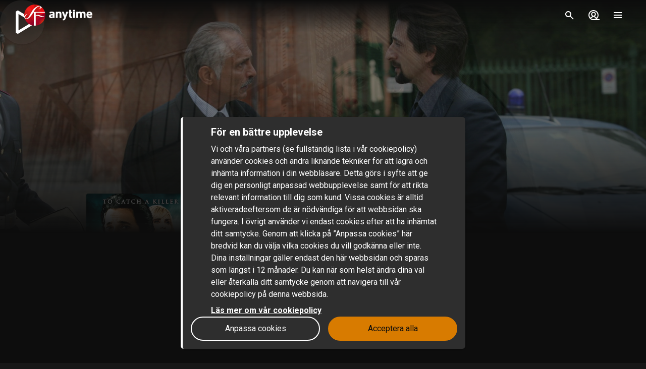

--- FILE ---
content_type: text/html; charset=utf-8
request_url: https://www.sfanytime.com/sv/movie/giallo
body_size: 162521
content:
<!DOCTYPE html><html lang="sv"><head><meta charSet="utf-8"/><meta name="format-detection" content="telephone=no"/><meta name="HandheldFriendly" content="true"/><meta name="theme-color" content="#000000"/><meta name="color-scheme" content="dark"/><meta name="MobileOptimized"/><meta name="viewport" content="width=device-width, initial-scale=1, shrink-to-fit=no"/><meta name="apple-mobile-web-app-status-bar-style" content="black"/><link rel="alternate" href="https://www.sfanytime.com/sv/movie/giallo" hrefLang="sv"/><link rel="alternate" href="https://www.sfanytime.com/da/movie/giallo" hrefLang="da"/><link rel="alternate" href="https://www.sfanytime.com/fi/movie/giallo" hrefLang="fi"/><link rel="alternate" href="https://www.sfanytime.com/no/movie/giallo" hrefLang="no"/><meta name="google-site-verification" content="K8v1JTG2iw_FuGlByhg5YI9NVJ2093IDImBYK8QimnY"/><meta property="og:locale" content="sv"/><link rel="icon" href="https://img-cdn.sfanytime.com/APP/LOGO_CLEAN_SF_f2a68803df1fe529d0157443f735e9e7.svg?h=16&amp;w=16&amp;fm=svg&amp;bg=00000000&amp;fit=crop&amp;s=c7d6552bac609b46f2e91b0d7dfbf9f7" sizes="16x16"/><link rel="icon" href="https://img-cdn.sfanytime.com/APP/LOGO_CLEAN_SF_f2a68803df1fe529d0157443f735e9e7.svg?h=32&amp;w=32&amp;fm=svg&amp;bg=00000000&amp;fit=crop&amp;s=062c4ec2d1f6ff32aa20ba18b4ba5b38" sizes="32x32"/><link rel="apple-touch-icon" href="https://img-cdn.sfanytime.com/APP/LOGO_CLEAN_SF_f2a68803df1fe529d0157443f735e9e7.svg?h=120&amp;w=120&amp;fm=svg&amp;bg=00000000&amp;fit=crop&amp;s=f48e36678b34416063d53ed9375552e2" sizes="120x120"/><link rel="apple-touch-icon" href="https://img-cdn.sfanytime.com/APP/LOGO_CLEAN_SF_f2a68803df1fe529d0157443f735e9e7.svg?h=180&amp;w=180&amp;fm=svg&amp;bg=00000000&amp;fit=crop&amp;s=0ba0d946027c15fcb940082904d297b7" sizes="180x180"/><link rel="manifest" href="/api/manifest.json"/><link rel="preconnect dns-prefetch" href="https://fonts.gstatic.com"/><link rel="preconnect dns-prefetch" href="https://img-cdn.sfanytime.com"/><link rel="script" href="/api/env.js" as="script"/><script type="application/ld+json">{"@context":"https://schema.org","@type":"Movie","name":"Giallo","image":"https://img-cdn.sfanytime.com/COVERM/COVERM_5fe0f511-e496-434c-ad75-8924f0672650_01.jpg?ar=0.692&fit=crop&fm=pjpg&w=415&s=fcb2e7df3a4a63843481fe476b535083","thumbnailUrl":"https://img-cdn.sfanytime.com/MEDIAM/MEDIAM_a60c4792-f739-43c3-a0aa-e059f3fe2893_01.jpg?fm=pjpg&h=1080&s=d95f288ad28091e1c1be55e6fa9bfbf9","abstract":"En kvinna fruktar att hennes saknade syster kidnappats. Polisen Enzo Avolfi misstänker att något ännu värre har hänt. Tillsammans ger de sig ut på en komplex och farlig jakt för att rädda systern ur en trolig seriemördares klor. Och för att fånga en mördare måste de lära sig tänka som en sådan.","duration":"1 tim 32 min","director":[{"@type":"Person","name":"Dario Argento"}],"actor":[{"@type":"Person","name":"Adrien Brody"},{"@type":"Person","name":"Elsa Pataky"},{"@type":"Person","name":"Emmanuelle Seigner"},{"@type":"Person","name":"Sato Oi"},{"@type":"Person","name":"Robert Miano"},{"@type":"Person","name":"Valentina Izumi"},{"@type":"Person","name":"Taiyo Yamanouchi"},{"@type":"Person","name":"Giuseppe Le Console"},{"@type":"Person","name":"Nicolo Morselli"},{"@type":"Person","name":"Daniela Fazzolari"},{"@type":"Person","name":"Robert Mano"}],"dateCreated":"2009","aggregateRating":{"@type":"AggregateRating","ratingValue":4.4,"ratingCount":1,"bestRating":4.4,"worstRating":4.4},"genre":["Deckare","Thriller","Mysterium"],"offers":[{"@type":"Offer","price":"49 kr","priceCurrency":"SEK","url":"https://www.sfanytime.com/sv/movie/giallo"}],"trailer":{"@type":"VideoObject","contentUrl":"https://www.sfanytime.com/sv/trailer/giallo","thumbnailUrl":"https://img-cdn.sfanytime.com/MEDIAM/MEDIAM_a60c4792-f739-43c3-a0aa-e059f3fe2893_01.jpg?fm=pjpg&h=1080&s=d95f288ad28091e1c1be55e6fa9bfbf9","name":"Giallo","description":"Trailer: Giallo","uploadDate":"2009"}}</script><title>Giallo – Hyr eller köp och streama hos SF Anytime</title><meta name="robots" content="index,follow"/><meta name="description" content="Hyr och köp filmen Giallo med Adrien Brody och Elsa Pataky. Streama denna deckare-film och andra filmer online på SF Anytime."/><meta property="og:title" content="Giallo"/><meta property="og:description" content="En kvinna fruktar att hennes saknade syster kidnappats. Polisen Enzo Avolfi misstänker att något ännu värre har hänt. Tillsammans ger de sig ut på en komplex och farlig jakt för att rädda systern ur en trolig seriemördares klor. Och för att fånga en mördare måste de lära sig tänka som en sådan."/><meta property="og:url" content="https://www.sfanytime.com/sv/movie/giallo"/><meta property="og:type" content="video.movie"/><meta property="video:actor" content="https://www.sfanytime.com/sv/search?query=Adrien%20Brody"/><meta property="video:actor" content="https://www.sfanytime.com/sv/search?query=Elsa%20Pataky"/><meta property="video:actor" content="https://www.sfanytime.com/sv/search?query=Emmanuelle%20Seigner"/><meta property="video:actor" content="https://www.sfanytime.com/sv/search?query=Sato%20Oi"/><meta property="video:actor" content="https://www.sfanytime.com/sv/search?query=Robert%20Miano"/><meta property="video:actor" content="https://www.sfanytime.com/sv/search?query=Valentina%20Izumi"/><meta property="video:actor" content="https://www.sfanytime.com/sv/search?query=Taiyo%20Yamanouchi"/><meta property="video:actor" content="https://www.sfanytime.com/sv/search?query=Giuseppe%20Le%20Console"/><meta property="video:actor" content="https://www.sfanytime.com/sv/search?query=Nicolo%20Morselli"/><meta property="video:actor" content="https://www.sfanytime.com/sv/search?query=Daniela%20Fazzolari"/><meta property="video:actor" content="https://www.sfanytime.com/sv/search?query=Robert%20Mano"/><meta property="video:director" content="https://www.sfanytime.com/sv/search?query=Dario%20Argento"/><meta property="video:duration" content="92"/><meta property="video:release_date" content="2008-12-31T00:00:00.000Z"/><meta property="video:tag" content="Deckare"/><meta property="video:tag" content="Thriller"/><meta property="video:tag" content="Mysterium"/><meta property="og:image" content="https://img-cdn.sfanytime.com/COVERM/COVERM_5fe0f511-e496-434c-ad75-8924f0672650_01.jpg?ar=0.692&amp;fit=crop&amp;fm=pjpg&amp;w=415&amp;s=fcb2e7df3a4a63843481fe476b535083"/><meta property="og:image:alt" content="Giallo"/><meta property="og:image:width" content="173"/><meta property="og:image:height" content="250"/><meta property="og:image" content="https://img-cdn.sfanytime.com/MEDIAM/MEDIAM_a60c4792-f739-43c3-a0aa-e059f3fe2893_01.jpg?fm=pjpg&amp;h=1080&amp;s=d95f288ad28091e1c1be55e6fa9bfbf9"/><meta property="og:image:alt" content="Giallo"/><meta property="og:image:width" content="16"/><meta property="og:image:height" content="9"/><meta property="og:image" content="https://img-cdn.sfanytime.com/MEDIAM/MEDIAM_55068a27-a7db-4799-942b-095ba58544e9_01.jpg?fm=pjpg&amp;h=1080&amp;s=cdc7d3e3016712f7c87ef45375895f57"/><meta property="og:image:alt" content="Giallo"/><meta property="og:image:width" content="16"/><meta property="og:image:height" content="9"/><meta property="og:image" content="https://img-cdn.sfanytime.com/MEDIAM/MEDIAM_2b482abf-0f09-4b41-b3c3-5f15f2d46951_01.jpg?fm=pjpg&amp;h=1080&amp;s=4e9620e1561ca6a99bdedf555c701d66"/><meta property="og:image:alt" content="Giallo"/><meta property="og:image:width" content="16"/><meta property="og:image:height" content="9"/><meta property="og:site_name" content="SF Anytime"/><script type="text/javascript" src="/api/env.js"></script><script type="text/javascript">window.__APOLLO_INITIAL_CACHE__ = {"TF86c3Y6c3Y=":{"__typename":"LocalizationLanguage","id":"TF86c3Y6c3Y=","iso639_1":"sv","iso639_2":"swe","name":"Swedish","native":"Svenska","localized":"Svenska"},"TF86bm86c3Y=":{"__typename":"LocalizationLanguage","id":"TF86bm86c3Y=","iso639_1":"no","iso639_2":"nor","name":"Norwegian","native":"Norsk","localized":"Norska"},"TF86ZGE6c3Y=":{"__typename":"LocalizationLanguage","id":"TF86ZGE6c3Y=","iso639_1":"da","iso639_2":"dan","name":"Danish","native":"Dansk","localized":"Danska"},"TF86Zmk6c3Y=":{"__typename":"LocalizationLanguage","id":"TF86Zmk6c3Y=","iso639_1":"fi","iso639_2":"fin","name":"Finnish","native":"Suomi","localized":"Finska"},"TF86ZW46c3Y=":{"__typename":"LocalizationLanguage","id":"TF86ZW46c3Y=","iso639_1":"en","iso639_2":"eng","name":"English","native":"English","localized":"Engelska"},"TF86b3g6c3Y=":{"__typename":"LocalizationLanguage","id":"TF86b3g6c3Y=","iso639_1":"ox","iso639_2":"orx","name":"Original language","native":"Original language","localized":"Original språk"},"TF86ZnI6c3Y=":{"__typename":"LocalizationLanguage","id":"TF86ZnI6c3Y=","iso639_1":"fr","iso639_2":"fra","name":"French","native":"Français","localized":"Franska"},"TF86ZXM6c3Y=":{"__typename":"LocalizationLanguage","id":"TF86ZXM6c3Y=","iso639_1":"es","iso639_2":"spa","name":"Spanish","native":"Español","localized":"Spanska"},"TF86ZGU6c3Y=":{"__typename":"LocalizationLanguage","id":"TF86ZGU6c3Y=","iso639_1":"de","iso639_2":"deu","name":"German","native":"Deutsch","localized":"Tyska"},"TF86bmI6c3Y=":{"__typename":"LocalizationLanguage","id":"TF86bmI6c3Y=","iso639_1":"nb","iso639_2":"nob","name":"Norwegian Bokmål","native":"Norsk Bokmål","localized":"Norskt bokmål"},"TF86amE6c3Y=":{"__typename":"LocalizationLanguage","id":"TF86amE6c3Y=","iso639_1":"ja","iso639_2":"jpn","name":"Japanese","native":"日本語 (にほんご)","localized":"Japanska"},"TF86aXQ6c3Y=":{"__typename":"LocalizationLanguage","id":"TF86aXQ6c3Y=","iso639_1":"it","iso639_2":"ita","name":"Italian","native":"Italiano","localized":"Italienska"},"TF86c3Y6emg=":{"__typename":"LocalizationLanguage","id":"TF86c3Y6emg=","iso639_1":"zh","iso639_2":"zho","name":"Chinese","native":"中文 (Zhōngwén), 汉语, 漢語","localized":"Kinesiska"},"TF86cnU6c3Y=":{"__typename":"LocalizationLanguage","id":"TF86cnU6c3Y=","iso639_1":"ru","iso639_2":"rus","name":"Russian","native":"Русский","localized":"Ryska"},"TF86YXI6c3Y=":{"__typename":"LocalizationLanguage","id":"TF86YXI6c3Y=","iso639_1":"ar","iso639_2":"ara","name":"Arabic","native":"العربية","localized":"Arabiska"},"TF86a286c3Y=":{"__typename":"LocalizationLanguage","id":"TF86a286c3Y=","iso639_1":"ko","iso639_2":"kor","name":"Korean","native":"한국어","localized":"Koreanska"},"TF86aXM6c3Y=":{"__typename":"LocalizationLanguage","id":"TF86aXM6c3Y=","iso639_1":"is","iso639_2":"isl","name":"Icelandic","native":"Íslenska","localized":"Isländska"},"TF86cGw6c3Y=":{"__typename":"LocalizationLanguage","id":"TF86cGw6c3Y=","iso639_1":"pl","iso639_2":"pol","name":"Polish","native":"Język polski, polszczyzna","localized":"Polska"},"TF86bmw6c3Y=":{"__typename":"LocalizationLanguage","id":"TF86bmw6c3Y=","iso639_1":"nl","iso639_2":"nld","name":"Dutch, Flemish","native":"Nederlands, Vlaams","localized":"Nederländska"},"TF86cHQ6c3Y=":{"__typename":"LocalizationLanguage","id":"TF86cHQ6c3Y=","iso639_1":"pt","iso639_2":"por","name":"Portuguese","native":"Português","localized":"Portugisiska"},"TF86ZmE6c3Y=":{"__typename":"LocalizationLanguage","id":"TF86ZmE6c3Y=","iso639_1":"fa","iso639_2":"fas","name":"Persian","native":"فارسی","localized":"Persiska"},"TF86c3Y6dHI=":{"__typename":"LocalizationLanguage","id":"TF86c3Y6dHI=","iso639_1":"tr","iso639_2":"tur","name":"Turkish","native":"Türkçe","localized":"Turkiska"},"TF86aGU6c3Y=":{"__typename":"LocalizationLanguage","id":"TF86aGU6c3Y=","iso639_1":"he","iso639_2":"heb","name":"Hebrew","native":"עברית","localized":"Hebreiska"},"TF86c3Y6dGg=":{"__typename":"LocalizationLanguage","id":"TF86c3Y6dGg=","iso639_1":"th","iso639_2":"tha","name":"Thai","native":"ไทย","localized":"Thailändska"},"TF86aHU6c3Y=":{"__typename":"LocalizationLanguage","id":"TF86aHU6c3Y=","iso639_1":"hu","iso639_2":"hun","name":"Hungarian","native":"Magyar","localized":"Ungerska"},"TF86YWI6c3Y=":{"__typename":"LocalizationLanguage","id":"TF86YWI6c3Y=","iso639_1":"ab","iso639_2":"abk","name":"Abkhazian","native":"аҧсуа бызшәа, аҧсшәа","localized":"Abchaziska"},"TF86YWE6c3Y=":{"__typename":"LocalizationLanguage","id":"TF86YWE6c3Y=","iso639_1":"aa","iso639_2":"aar","name":"Afar","native":"Afaraf","localized":"Afar"},"TF86YWY6c3Y=":{"__typename":"LocalizationLanguage","id":"TF86YWY6c3Y=","iso639_1":"af","iso639_2":"afr","name":"Afrikaans","native":"Afrikaans","localized":"Afrikaans"},"TF86YWs6c3Y=":{"__typename":"LocalizationLanguage","id":"TF86YWs6c3Y=","iso639_1":"ak","iso639_2":"aka","name":"Akan","native":"Akan","localized":"Akan"},"TF86c3E6c3Y=":{"__typename":"LocalizationLanguage","id":"TF86c3E6c3Y=","iso639_1":"sq","iso639_2":"sqi","name":"Albanian","native":"Shqip","localized":"Albanska"},"TF86YW06c3Y=":{"__typename":"LocalizationLanguage","id":"TF86YW06c3Y=","iso639_1":"am","iso639_2":"amh","name":"Amharic","native":"አማርኛ","localized":"Amhariska"},"TF86YW46c3Y=":{"__typename":"LocalizationLanguage","id":"TF86YW46c3Y=","iso639_1":"an","iso639_2":"arg","name":"Aragonese","native":"Aragonés","localized":"Aragonesiska"},"TF86aHk6c3Y=":{"__typename":"LocalizationLanguage","id":"TF86aHk6c3Y=","iso639_1":"hy","iso639_2":"hye","name":"Armenian","native":"Հայերեն","localized":"Armeniska"},"TF86YXg6c3Y=":{"__typename":"LocalizationLanguage","id":"TF86YXg6c3Y=","iso639_1":"ax","iso639_2":"art","name":"Artificial","native":"Artificial","localized":"Artificiell"},"TF86YXM6c3Y=":{"__typename":"LocalizationLanguage","id":"TF86YXM6c3Y=","iso639_1":"as","iso639_2":"asm","name":"Assamese","native":"অসমীয়া","localized":"Assamesiska"},"TF86YXY6c3Y=":{"__typename":"LocalizationLanguage","id":"TF86YXY6c3Y=","iso639_1":"av","iso639_2":"ava","name":"Avaric","native":"авар мацӀ, магӀарул мацӀ","localized":"Avariska"},"TF86YWU6c3Y=":{"__typename":"LocalizationLanguage","id":"TF86YWU6c3Y=","iso639_1":"ae","iso639_2":"ave","name":"Avestan","native":"Avesta","localized":"Avestiska"},"TF86YXk6c3Y=":{"__typename":"LocalizationLanguage","id":"TF86YXk6c3Y=","iso639_1":"ay","iso639_2":"aym","name":"Aymara","native":"Aymar aru","localized":"Aymara"},"TF86YXo6c3Y=":{"__typename":"LocalizationLanguage","id":"TF86YXo6c3Y=","iso639_1":"az","iso639_2":"aze","name":"Azerbaijani","native":"azərbaycan dili","localized":"Azerbajdzjanska"},"TF86Ym06c3Y=":{"__typename":"LocalizationLanguage","id":"TF86Ym06c3Y=","iso639_1":"bm","iso639_2":"bam","name":"Bambara","native":"Bamanankan","localized":"Bambara"},"TF86YmE6c3Y=":{"__typename":"LocalizationLanguage","id":"TF86YmE6c3Y=","iso639_1":"ba","iso639_2":"bak","name":"Bashkir","native":"башҡорт теле","localized":"Basjkiriska"},"TF86ZXU6c3Y=":{"__typename":"LocalizationLanguage","id":"TF86ZXU6c3Y=","iso639_1":"eu","iso639_2":"eus","name":"Basque","native":"euskara, euskera","localized":"Baskiska"},"TF86YmU6c3Y=":{"__typename":"LocalizationLanguage","id":"TF86YmU6c3Y=","iso639_1":"be","iso639_2":"bel","name":"Belarusian","native":"Беларуская мова","localized":"Vitryska"},"TF86Ym46c3Y=":{"__typename":"LocalizationLanguage","id":"TF86Ym46c3Y=","iso639_1":"bn","iso639_2":"ben","name":"Bengali","native":"বাংলা","localized":"Bengali"},"TF86Ymg6c3Y=":{"__typename":"LocalizationLanguage","id":"TF86Ymg6c3Y=","iso639_1":"bh","iso639_2":"bih","name":"Bihari languages","native":"भोजपुरी","localized":"Bihari"},"TF86Ymk6c3Y=":{"__typename":"LocalizationLanguage","id":"TF86Ymk6c3Y=","iso639_1":"bi","iso639_2":"bis","name":"Bislama","native":"Bislama","localized":"Bislama"},"TF86YnM6c3Y=":{"__typename":"LocalizationLanguage","id":"TF86YnM6c3Y=","iso639_1":"bs","iso639_2":"bos","name":"Bosnian","native":"bosanski jezik","localized":"Bosniska"},"TF86YnI6c3Y=":{"__typename":"LocalizationLanguage","id":"TF86YnI6c3Y=","iso639_1":"br","iso639_2":"bre","name":"Breton","native":"brezhoneg","localized":"Bretonska"},"TF86Ymc6c3Y=":{"__typename":"LocalizationLanguage","id":"TF86Ymc6c3Y=","iso639_1":"bg","iso639_2":"bul","name":"Bulgarian","native":"Български език","localized":"Bulgariska"},"TF86bXk6c3Y=":{"__typename":"LocalizationLanguage","id":"TF86bXk6c3Y=","iso639_1":"my","iso639_2":"mya","name":"Burmese","native":"ဗမာစာ","localized":"Burmesiska"},"TF86Y2E6c3Y=":{"__typename":"LocalizationLanguage","id":"TF86Y2E6c3Y=","iso639_1":"ca","iso639_2":"cat","name":"Catalan, Valencian","native":"català, valencià","localized":"Katalanska"},"TF86a206c3Y=":{"__typename":"LocalizationLanguage","id":"TF86a206c3Y=","iso639_1":"km","iso639_2":"khm","name":"Central Khmer","native":"ខ្មែរ, ខេមរភាសា, ភាសាខ្មែរ","localized":"Kambodjanska"},"TF86Y2g6c3Y=":{"__typename":"LocalizationLanguage","id":"TF86Y2g6c3Y=","iso639_1":"ch","iso639_2":"cha","name":"Chamorro","native":"Chamoru","localized":"Chamorro"},"TF86Y2U6c3Y=":{"__typename":"LocalizationLanguage","id":"TF86Y2U6c3Y=","iso639_1":"ce","iso639_2":"che","name":"Chechen","native":"Нохчийн мотт","localized":"Tjetjenska"},"TF86bnk6c3Y=":{"__typename":"LocalizationLanguage","id":"TF86bnk6c3Y=","iso639_1":"ny","iso639_2":"nya","name":"Chichewa, Chewa, Nyanja","native":"chiCheŵa, chinyanja","localized":"Nyanja"},"TF86Y3U6c3Y=":{"__typename":"LocalizationLanguage","id":"TF86Y3U6c3Y=","iso639_1":"cu","iso639_2":"chu","name":"Church Slavic","native":"ѩзыкъ словѣньскъ","localized":"Kyrkslaviska"},"TF86Y3Y6c3Y=":{"__typename":"LocalizationLanguage","id":"TF86Y3Y6c3Y=","iso639_1":"cv","iso639_2":"chv","name":"Chuvash","native":"Чӑваш чӗлхи","localized":"Tjuvasjiska"},"TF86a3c6c3Y=":{"__typename":"LocalizationLanguage","id":"TF86a3c6c3Y=","iso639_1":"kw","iso639_2":"cor","name":"Cornish","native":"Kernewek","localized":"Korniska"},"TF86Y286c3Y=":{"__typename":"LocalizationLanguage","id":"TF86Y286c3Y=","iso639_1":"co","iso639_2":"cos","name":"Corsican","native":"Corsu, lingua corsa","localized":"Korsikanska"},"TF86Y3I6c3Y=":{"__typename":"LocalizationLanguage","id":"TF86Y3I6c3Y=","iso639_1":"cr","iso639_2":"cre","name":"Cree","native":"ᓀᐦᐃᔭᐍᐏᐣ","localized":"Cree"},"TF86aHI6c3Y=":{"__typename":"LocalizationLanguage","id":"TF86aHI6c3Y=","iso639_1":"hr","iso639_2":"hrv","name":"Croatian","native":"hrvatski jezik","localized":"Kroatiska"},"TF86Y3M6c3Y=":{"__typename":"LocalizationLanguage","id":"TF86Y3M6c3Y=","iso639_1":"cs","iso639_2":"ces","name":"Czech","native":"čeština, český jazyk","localized":"Tjeckiska"},"TF86ZHY6c3Y=":{"__typename":"LocalizationLanguage","id":"TF86ZHY6c3Y=","iso639_1":"dv","iso639_2":"div","name":"Divehi, Dhivehi, Maldivian","native":"ދިވެހި","localized":"Divehi"},"TF86ZHo6c3Y=":{"__typename":"LocalizationLanguage","id":"TF86ZHo6c3Y=","iso639_1":"dz","iso639_2":"dzo","name":"Dzongkha","native":"རྫོང་ཁ","localized":"Dzongkha"},"TF86ZW86c3Y=":{"__typename":"LocalizationLanguage","id":"TF86ZW86c3Y=","iso639_1":"eo","iso639_2":"epo","name":"Esperanto","native":"Esperanto","localized":"Esperanto"},"TF86ZXQ6c3Y=":{"__typename":"LocalizationLanguage","id":"TF86ZXQ6c3Y=","iso639_1":"et","iso639_2":"est","name":"Estonian","native":"Eesti, eesti keel","localized":"Estniska"},"TF86ZWU6c3Y=":{"__typename":"LocalizationLanguage","id":"TF86ZWU6c3Y=","iso639_1":"ee","iso639_2":"ewe","name":"Ewe","native":"Eʋegbe","localized":"Ewe"},"TF86Zm86c3Y=":{"__typename":"LocalizationLanguage","id":"TF86Zm86c3Y=","iso639_1":"fo","iso639_2":"fao","name":"Faroese","native":"Føroyskt","localized":"Färöiska"},"TF86Zmo6c3Y=":{"__typename":"LocalizationLanguage","id":"TF86Zmo6c3Y=","iso639_1":"fj","iso639_2":"fij","name":"Fijian","native":"Vosa Vakaviti","localized":"Fijianska"},"TF86ZmY6c3Y=":{"__typename":"LocalizationLanguage","id":"TF86ZmY6c3Y=","iso639_1":"ff","iso639_2":"ful","name":"Fulah","native":"Fulfulde, Pulaar, Pular","localized":"Fulani"},"TF86Z2Q6c3Y=":{"__typename":"LocalizationLanguage","id":"TF86Z2Q6c3Y=","iso639_1":"gd","iso639_2":"gla","name":"Gaelic, Scottish Gaelic","native":"Gàidhlig","localized":"Skotsk gäliska"},"TF86Z2w6c3Y=":{"__typename":"LocalizationLanguage","id":"TF86Z2w6c3Y=","iso639_1":"gl","iso639_2":"glg","name":"Galician","native":"Galego","localized":"Galiciska"},"TF86bGc6c3Y=":{"__typename":"LocalizationLanguage","id":"TF86bGc6c3Y=","iso639_1":"lg","iso639_2":"lug","name":"Ganda","native":"Luganda","localized":"Luganda"},"TF86a2E6c3Y=":{"__typename":"LocalizationLanguage","id":"TF86a2E6c3Y=","iso639_1":"ka","iso639_2":"kat","name":"Georgian","native":"ქართული","localized":"Georgiska"},"TF86ZWw6c3Y=":{"__typename":"LocalizationLanguage","id":"TF86ZWw6c3Y=","iso639_1":"el","iso639_2":"ell","name":"Greek","native":"Ελληνικά","localized":"Grekiska"},"TF86Z246c3Y=":{"__typename":"LocalizationLanguage","id":"TF86Z246c3Y=","iso639_1":"gn","iso639_2":"grn","name":"Guaraní","native":"Avañe'ẽ","localized":"Guaraní"},"TF86Z3U6c3Y=":{"__typename":"LocalizationLanguage","id":"TF86Z3U6c3Y=","iso639_1":"gu","iso639_2":"guj","name":"Gujarati","native":"ગુજરાતી","localized":"Gujarati"},"TF86aHQ6c3Y=":{"__typename":"LocalizationLanguage","id":"TF86aHQ6c3Y=","iso639_1":"ht","iso639_2":"hat","name":"Haitian, Haitian Creole","native":"Kreyòl ayisyen","localized":"Haitiska"},"TF86aGE6c3Y=":{"__typename":"LocalizationLanguage","id":"TF86aGE6c3Y=","iso639_1":"ha","iso639_2":"hau","name":"Hausa","native":"هَوُسَ","localized":"Hausa"},"TF86aHo6c3Y=":{"__typename":"LocalizationLanguage","id":"TF86aHo6c3Y=","iso639_1":"hz","iso639_2":"her","name":"Herero","native":"Otjiherero","localized":"Herero"},"TF86aGk6c3Y=":{"__typename":"LocalizationLanguage","id":"TF86aGk6c3Y=","iso639_1":"hi","iso639_2":"hin","name":"Hindi","native":"हिन्दी, हिंदी","localized":"Hindi"},"TF86aG86c3Y=":{"__typename":"LocalizationLanguage","id":"TF86aG86c3Y=","iso639_1":"ho","iso639_2":"hmo","name":"Hiri Motu","native":"Hiri Motu","localized":"Hiri Motu"},"TF86aW86c3Y=":{"__typename":"LocalizationLanguage","id":"TF86aW86c3Y=","iso639_1":"io","iso639_2":"ido","name":"Ido","native":"Ido","localized":"Ido"},"TF86aWc6c3Y=":{"__typename":"LocalizationLanguage","id":"TF86aWc6c3Y=","iso639_1":"ig","iso639_2":"ibo","name":"Igbo","native":"Asụsụ Igbo","localized":"Igbo"},"TF86aWQ6c3Y=":{"__typename":"LocalizationLanguage","id":"TF86aWQ6c3Y=","iso639_1":"id","iso639_2":"ind","name":"Indonesian","native":"Bahasa Indonesia","localized":"Indonesiska"},"TF86aWE6c3Y=":{"__typename":"LocalizationLanguage","id":"TF86aWE6c3Y=","iso639_1":"ia","iso639_2":"ina","name":"Interlingua","native":"Interlingua","localized":"Interlingua"},"TF86aWU6c3Y=":{"__typename":"LocalizationLanguage","id":"TF86aWU6c3Y=","iso639_1":"ie","iso639_2":"ile","name":"Interlingue","native":"Interlingue","localized":"Interlingue"},"TF86aXU6c3Y=":{"__typename":"LocalizationLanguage","id":"TF86aXU6c3Y=","iso639_1":"iu","iso639_2":"iku","name":"Inuktitut","native":"ᐃᓄᒃᑎᑐᑦ","localized":"Inuktitut"},"TF86aWs6c3Y=":{"__typename":"LocalizationLanguage","id":"TF86aWs6c3Y=","iso639_1":"ik","iso639_2":"ipk","name":"Inupiaq","native":"Iñupiaq, Iñupiatun","localized":"Inupiak"},"TF86Z2E6c3Y=":{"__typename":"LocalizationLanguage","id":"TF86Z2E6c3Y=","iso639_1":"ga","iso639_2":"gle","name":"Irish","native":"Gaeilge","localized":"Iriska"},"TF86anY6c3Y=":{"__typename":"LocalizationLanguage","id":"TF86anY6c3Y=","iso639_1":"jv","iso639_2":"jav","name":"Javanese","native":"ꦧꦱꦗꦮ, Basa Jawa","localized":"Javanesiska"},"TF86a2w6c3Y=":{"__typename":"LocalizationLanguage","id":"TF86a2w6c3Y=","iso639_1":"kl","iso639_2":"kal","name":"Kalaallisut, Greenlandic","native":"Kalaallisut","localized":"Grönländska"},"TF86a246c3Y=":{"__typename":"LocalizationLanguage","id":"TF86a246c3Y=","iso639_1":"kn","iso639_2":"kan","name":"Kannada","native":"ಕನ್ನಡ","localized":"Kannada"},"TF86a3I6c3Y=":{"__typename":"LocalizationLanguage","id":"TF86a3I6c3Y=","iso639_1":"kr","iso639_2":"kau","name":"Kanuri","native":"Kanuri","localized":"Kanuri"},"TF86a3M6c3Y=":{"__typename":"LocalizationLanguage","id":"TF86a3M6c3Y=","iso639_1":"ks","iso639_2":"kas","name":"Kashmiri","native":"कश्मीरी, كشميري","localized":"Kashmiriska"},"TF86a2s6c3Y=":{"__typename":"LocalizationLanguage","id":"TF86a2s6c3Y=","iso639_1":"kk","iso639_2":"kaz","name":"Kazakh","native":"қазақ тілі","localized":"Kazakiska"},"TF86a2k6c3Y=":{"__typename":"LocalizationLanguage","id":"TF86a2k6c3Y=","iso639_1":"ki","iso639_2":"kik","name":"Kikuyu, Gikuyu","native":"Gĩkũyũ","localized":"Kikuyu"},"TF86cnc6c3Y=":{"__typename":"LocalizationLanguage","id":"TF86cnc6c3Y=","iso639_1":"rw","iso639_2":"kin","name":"Kinyarwanda","native":"Ikinyarwanda","localized":"Kinjarwanda"},"TF86a3Y6c3Y=":{"__typename":"LocalizationLanguage","id":"TF86a3Y6c3Y=","iso639_1":"kv","iso639_2":"kom","name":"Komi","native":"Коми кыв","localized":"Kome"},"TF86a2c6c3Y=":{"__typename":"LocalizationLanguage","id":"TF86a2c6c3Y=","iso639_1":"kg","iso639_2":"kon","name":"Kongo","native":"Kikongo","localized":"Kikongo"},"TF86a2o6c3Y=":{"__typename":"LocalizationLanguage","id":"TF86a2o6c3Y=","iso639_1":"kj","iso639_2":"kua","name":"Kuanyama, Kwanyama","native":"Kuanyama","localized":"Kuanyama"},"TF86a3U6c3Y=":{"__typename":"LocalizationLanguage","id":"TF86a3U6c3Y=","iso639_1":"ku","iso639_2":"kur","name":"Kurdish","native":"Kurdî, کوردی","localized":"Kurdiska"},"TF86a3k6c3Y=":{"__typename":"LocalizationLanguage","id":"TF86a3k6c3Y=","iso639_1":"ky","iso639_2":"kir","name":"Kyrgyz","native":"Кыргызча, Кыргыз тили","localized":"Kirgisiska"},"TF86bG86c3Y=":{"__typename":"LocalizationLanguage","id":"TF86bG86c3Y=","iso639_1":"lo","iso639_2":"lao","name":"Lao","native":"ພາສາລາວ","localized":"Laotiska"},"TF86bGE6c3Y=":{"__typename":"LocalizationLanguage","id":"TF86bGE6c3Y=","iso639_1":"la","iso639_2":"lat","name":"Latin","native":"Latine, lingua latina","localized":"Latin"},"TF86bHY6c3Y=":{"__typename":"LocalizationLanguage","id":"TF86bHY6c3Y=","iso639_1":"lv","iso639_2":"lav","name":"Latvian","native":"latviešu valoda","localized":"Lettiska"},"TF86bGk6c3Y=":{"__typename":"LocalizationLanguage","id":"TF86bGk6c3Y=","iso639_1":"li","iso639_2":"lim","name":"Limburgan, Limburger, Limburgish","native":"Limburgs","localized":"Limburgiska"},"TF86bG46c3Y=":{"__typename":"LocalizationLanguage","id":"TF86bG46c3Y=","iso639_1":"ln","iso639_2":"lin","name":"Lingala","native":"Lingála","localized":"Lingala"},"TF86bHQ6c3Y=":{"__typename":"LocalizationLanguage","id":"TF86bHQ6c3Y=","iso639_1":"lt","iso639_2":"lit","name":"Lithuanian","native":"Lietuvių kalba","localized":"Litauiska"},"TF86bHU6c3Y=":{"__typename":"LocalizationLanguage","id":"TF86bHU6c3Y=","iso639_1":"lu","iso639_2":"lub","name":"Luba-Katanga","native":"Kiluba","localized":"Luba-katanga"},"TF86bGI6c3Y=":{"__typename":"LocalizationLanguage","id":"TF86bGI6c3Y=","iso639_1":"lb","iso639_2":"ltz","name":"Luxembourgish, Letzeburgesch","native":"Lëtzebuergesch","localized":"Luxemburgiska"},"TF86bWs6c3Y=":{"__typename":"LocalizationLanguage","id":"TF86bWs6c3Y=","iso639_1":"mk","iso639_2":"mkd","name":"Macedonian","native":"македонски јазик","localized":"Makedonska"},"TF86bWc6c3Y=":{"__typename":"LocalizationLanguage","id":"TF86bWc6c3Y=","iso639_1":"mg","iso639_2":"mlg","name":"Malagasy","native":"Fiteny malagasy","localized":"Malagassiska"},"TF86bXM6c3Y=":{"__typename":"LocalizationLanguage","id":"TF86bXM6c3Y=","iso639_1":"ms","iso639_2":"msa","name":"Malay","native":"Bahasa Melayu, بهاس ملايو","localized":"Malajiska"},"TF86bWw6c3Y=":{"__typename":"LocalizationLanguage","id":"TF86bWw6c3Y=","iso639_1":"ml","iso639_2":"mal","name":"Malayalam","native":"മലയാളം","localized":"Malayalam"},"TF86bXQ6c3Y=":{"__typename":"LocalizationLanguage","id":"TF86bXQ6c3Y=","iso639_1":"mt","iso639_2":"mlt","name":"Maltese","native":"Malti","localized":"Maltesiska"},"TF86Z3Y6c3Y=":{"__typename":"LocalizationLanguage","id":"TF86Z3Y6c3Y=","iso639_1":"gv","iso639_2":"glv","name":"Manx","native":"Gaelg, Gailck","localized":"Manx"},"TF86bWk6c3Y=":{"__typename":"LocalizationLanguage","id":"TF86bWk6c3Y=","iso639_1":"mi","iso639_2":"mri","name":"Maori","native":"te reo Māori","localized":"Maori"},"TF86bXI6c3Y=":{"__typename":"LocalizationLanguage","id":"TF86bXI6c3Y=","iso639_1":"mr","iso639_2":"mar","name":"Marathi","native":"मराठी","localized":"Marathi"},"TF86bWg6c3Y=":{"__typename":"LocalizationLanguage","id":"TF86bWg6c3Y=","iso639_1":"mh","iso639_2":"mah","name":"Marshallese","native":"Kajin M̧ajeļ","localized":"Marshalliska"},"TF86bW46c3Y=":{"__typename":"LocalizationLanguage","id":"TF86bW46c3Y=","iso639_1":"mn","iso639_2":"mon","name":"Mongolian","native":"Монгол хэл","localized":"Mongoliska"},"TF86bmE6c3Y=":{"__typename":"LocalizationLanguage","id":"TF86bmE6c3Y=","iso639_1":"na","iso639_2":"nau","name":"Nauru","native":"Dorerin Naoero","localized":"Nauriska"},"TF86bnY6c3Y=":{"__typename":"LocalizationLanguage","id":"TF86bnY6c3Y=","iso639_1":"nv","iso639_2":"nav","name":"Navajo, Navaho","native":"Diné bizaad","localized":"Navaho"},"TF86bmc6c3Y=":{"__typename":"LocalizationLanguage","id":"TF86bmc6c3Y=","iso639_1":"ng","iso639_2":"ndo","name":"Ndonga","native":"Owambo","localized":"Ndonga"},"TF86bmU6c3Y=":{"__typename":"LocalizationLanguage","id":"TF86bmU6c3Y=","iso639_1":"ne","iso639_2":"nep","name":"Nepali","native":"नेपाली","localized":"Nepalesiska"},"TF86c3Y6eHo=":{"__typename":"LocalizationLanguage","id":"TF86c3Y6eHo=","iso639_1":"xz","iso639_2":"xzz","name":"No dialog","native":"No dialog","localized":"Ingen dialog"},"TF86bmQ6c3Y=":{"__typename":"LocalizationLanguage","id":"TF86bmQ6c3Y=","iso639_1":"nd","iso639_2":"nde","name":"North Ndebele","native":"isiNdebele","localized":"Nordndebele"},"TF86c2U6c3Y=":{"__typename":"LocalizationLanguage","id":"TF86c2U6c3Y=","iso639_1":"se","iso639_2":"sme","name":"Northern Sami","native":"Davvisámegiella","localized":"Nordsamiska"},"TF86bm46c3Y=":{"__typename":"LocalizationLanguage","id":"TF86bm46c3Y=","iso639_1":"nn","iso639_2":"nno","name":"Norwegian Nynorsk","native":"Norsk Nynorsk","localized":"Nynorska"},"TF86b2M6c3Y=":{"__typename":"LocalizationLanguage","id":"TF86b2M6c3Y=","iso639_1":"oc","iso639_2":"oci","name":"Occitan","native":"Occitan, lenga d'òc","localized":"Occitanska"},"TF86b2o6c3Y=":{"__typename":"LocalizationLanguage","id":"TF86b2o6c3Y=","iso639_1":"oj","iso639_2":"oji","name":"Ojibwa","native":"ᐊᓂᔑᓈᐯᒧᐎᓐ","localized":"Odjibwa"},"TF86b3I6c3Y=":{"__typename":"LocalizationLanguage","id":"TF86b3I6c3Y=","iso639_1":"or","iso639_2":"ori","name":"Oriya","native":"ଓଡ଼ିଆ","localized":"Oriya"},"TF86b206c3Y=":{"__typename":"LocalizationLanguage","id":"TF86b206c3Y=","iso639_1":"om","iso639_2":"orm","name":"Oromo","native":"Afaan Oromoo","localized":"Oromo"},"TF86b3M6c3Y=":{"__typename":"LocalizationLanguage","id":"TF86b3M6c3Y=","iso639_1":"os","iso639_2":"oss","name":"Ossetian","native":"Ирон æвзаг","localized":"Ossetiska"},"TF86cGk6c3Y=":{"__typename":"LocalizationLanguage","id":"TF86cGk6c3Y=","iso639_1":"pi","iso639_2":"pli","name":"Pali","native":"पाऴि","localized":"Pali"},"TF86cHM6c3Y=":{"__typename":"LocalizationLanguage","id":"TF86cHM6c3Y=","iso639_1":"ps","iso639_2":"pus","name":"Pashto","native":"پښتو","localized":"Afghanska"},"TF86cGE6c3Y=":{"__typename":"LocalizationLanguage","id":"TF86cGE6c3Y=","iso639_1":"pa","iso639_2":"pan","name":"Punjabi","native":"ਪੰਜਾਬੀ","localized":"Punjabi"},"TF86cXU6c3Y=":{"__typename":"LocalizationLanguage","id":"TF86cXU6c3Y=","iso639_1":"qu","iso639_2":"que","name":"Quechua","native":"Runa Simi, Kichwa","localized":"Quechua"},"TF86cm86c3Y=":{"__typename":"LocalizationLanguage","id":"TF86cm86c3Y=","iso639_1":"ro","iso639_2":"ron","name":"Romanian, Moldavian, Moldovan","native":"Română","localized":"Rumänska"},"TF86cm06c3Y=":{"__typename":"LocalizationLanguage","id":"TF86cm06c3Y=","iso639_1":"rm","iso639_2":"roh","name":"Romansh","native":"Rumantsch Grischun","localized":"Rätoromanska"},"TF86cm46c3Y=":{"__typename":"LocalizationLanguage","id":"TF86cm46c3Y=","iso639_1":"rn","iso639_2":"run","name":"Rundi","native":"Ikirundi","localized":"Rundi"},"TF86c206c3Y=":{"__typename":"LocalizationLanguage","id":"TF86c206c3Y=","iso639_1":"sm","iso639_2":"smo","name":"Samoan","native":"gagana fa'a Samoa","localized":"Samoanska"},"TF86c2c6c3Y=":{"__typename":"LocalizationLanguage","id":"TF86c2c6c3Y=","iso639_1":"sg","iso639_2":"sag","name":"Sango","native":"yângâ tî sängö","localized":"Sango"},"TF86c2E6c3Y=":{"__typename":"LocalizationLanguage","id":"TF86c2E6c3Y=","iso639_1":"sa","iso639_2":"san","name":"Sanskrit","native":"संस्कृतम्","localized":"Sanskrit"},"TF86c2M6c3Y=":{"__typename":"LocalizationLanguage","id":"TF86c2M6c3Y=","iso639_1":"sc","iso639_2":"srd","name":"Sardinian","native":"Sardu","localized":"Sardinska"},"TF86c3I6c3Y=":{"__typename":"LocalizationLanguage","id":"TF86c3I6c3Y=","iso639_1":"sr","iso639_2":"srp","name":"Serbian","native":"српски језик","localized":"Serbiska"},"TF86c246c3Y=":{"__typename":"LocalizationLanguage","id":"TF86c246c3Y=","iso639_1":"sn","iso639_2":"sna","name":"Shona","native":"chiShona","localized":"Shona"},"TF86aWk6c3Y=":{"__typename":"LocalizationLanguage","id":"TF86aWk6c3Y=","iso639_1":"ii","iso639_2":"iii","name":"Sichuan Yi, Nuosu","native":"ꆈꌠ꒿ Nuosuhxop","localized":"Sichuan Yi"},"TF86c2Q6c3Y=":{"__typename":"LocalizationLanguage","id":"TF86c2Q6c3Y=","iso639_1":"sd","iso639_2":"snd","name":"Sindhi","native":"सिन्धी, سنڌي، سندھی","localized":"Sindhi"},"TF86c2k6c3Y=":{"__typename":"LocalizationLanguage","id":"TF86c2k6c3Y=","iso639_1":"si","iso639_2":"sin","name":"Sinhala","native":"සිංහල","localized":"Singalesiska"},"TF86c2s6c3Y=":{"__typename":"LocalizationLanguage","id":"TF86c2s6c3Y=","iso639_1":"sk","iso639_2":"slk","name":"Slovak","native":"Slovenčina, slovenský jazyk","localized":"Slovakiska"},"TF86c2w6c3Y=":{"__typename":"LocalizationLanguage","id":"TF86c2w6c3Y=","iso639_1":"sl","iso639_2":"slv","name":"Slovene","native":"Slovenski jezik, Slovenščina","localized":"Slovenska"},"TF86c286c3Y=":{"__typename":"LocalizationLanguage","id":"TF86c286c3Y=","iso639_1":"so","iso639_2":"som","name":"Somali","native":"Soomaaliga, af Soomaali","localized":"Somaliska"},"TF86bnI6c3Y=":{"__typename":"LocalizationLanguage","id":"TF86bnI6c3Y=","iso639_1":"nr","iso639_2":"nbl","name":"South Ndebele","native":"isiNdebele","localized":"Sydndebele"},"TF86c3Q6c3Y=":{"__typename":"LocalizationLanguage","id":"TF86c3Q6c3Y=","iso639_1":"st","iso639_2":"sot","name":"Southern Sotho","native":"Sesotho","localized":"Sydsotho"},"TF86c3U6c3Y=":{"__typename":"LocalizationLanguage","id":"TF86c3U6c3Y=","iso639_1":"su","iso639_2":"sun","name":"Sundanese","native":"Basa Sunda","localized":"Sundanesiska"},"TF86c3Y6c3c=":{"__typename":"LocalizationLanguage","id":"TF86c3Y6c3c=","iso639_1":"sw","iso639_2":"swa","name":"Swahili","native":"Kiswahili","localized":"Swahili"},"TF86c3M6c3Y=":{"__typename":"LocalizationLanguage","id":"TF86c3M6c3Y=","iso639_1":"ss","iso639_2":"ssw","name":"Swati","native":"SiSwati","localized":"Swati"},"TF86c3Y6dGw=":{"__typename":"LocalizationLanguage","id":"TF86c3Y6dGw=","iso639_1":"tl","iso639_2":"tgl","name":"Tagalog","native":"Wikang Tagalog","localized":"Tagalog"},"TF86c3Y6dHk=":{"__typename":"LocalizationLanguage","id":"TF86c3Y6dHk=","iso639_1":"ty","iso639_2":"tah","name":"Tahitian","native":"Reo Tahiti","localized":"Tahitiska"},"TF86c3Y6dGc=":{"__typename":"LocalizationLanguage","id":"TF86c3Y6dGc=","iso639_1":"tg","iso639_2":"tgk","name":"Tajik","native":"тоҷикӣ, toçikī, تاجیکی","localized":"Tadzjikiska"},"TF86c3Y6dGE=":{"__typename":"LocalizationLanguage","id":"TF86c3Y6dGE=","iso639_1":"ta","iso639_2":"tam","name":"Tamil","native":"தமிழ்","localized":"Tamil"},"TF86c3Y6dHQ=":{"__typename":"LocalizationLanguage","id":"TF86c3Y6dHQ=","iso639_1":"tt","iso639_2":"tat","name":"Tatar","native":"татар теле, tatar tele","localized":"Tatariska"},"TF86c3Y6dGU=":{"__typename":"LocalizationLanguage","id":"TF86c3Y6dGU=","iso639_1":"te","iso639_2":"tel","name":"Telugu","native":"తెలుగు","localized":"Telugu"},"TF86Ym86c3Y=":{"__typename":"LocalizationLanguage","id":"TF86Ym86c3Y=","iso639_1":"bo","iso639_2":"bod","name":"Tibetan","native":"བོད་ཡིག","localized":"Tibetanska"},"TF86c3Y6dGk=":{"__typename":"LocalizationLanguage","id":"TF86c3Y6dGk=","iso639_1":"ti","iso639_2":"tir","name":"Tigrinya","native":"ትግርኛ","localized":"Tigrinja"},"TF86c3Y6dG8=":{"__typename":"LocalizationLanguage","id":"TF86c3Y6dG8=","iso639_1":"to","iso639_2":"ton","name":"Tongan","native":"Faka Tonga","localized":"Tonganska"},"TF86c3Y6dHM=":{"__typename":"LocalizationLanguage","id":"TF86c3Y6dHM=","iso639_1":"ts","iso639_2":"tso","name":"Tsonga","native":"Xitsonga","localized":"Tsonga"},"TF86c3Y6dG4=":{"__typename":"LocalizationLanguage","id":"TF86c3Y6dG4=","iso639_1":"tn","iso639_2":"tsn","name":"Tswana","native":"Setswana","localized":"Tswana"},"TF86c3Y6dGs=":{"__typename":"LocalizationLanguage","id":"TF86c3Y6dGs=","iso639_1":"tk","iso639_2":"tuk","name":"Turkmen","native":"Türkmen, Түркмен","localized":"Turkmeniska"},"TF86c3Y6dHc=":{"__typename":"LocalizationLanguage","id":"TF86c3Y6dHc=","iso639_1":"tw","iso639_2":"twi","name":"Twi","native":"Twi","localized":"Twi"},"TF86c3Y6dWs=":{"__typename":"LocalizationLanguage","id":"TF86c3Y6dWs=","iso639_1":"uk","iso639_2":"ukr","name":"Ukrainian","native":"Українська мова","localized":"Ukrainska"},"TF86c3Y6dXI=":{"__typename":"LocalizationLanguage","id":"TF86c3Y6dXI=","iso639_1":"ur","iso639_2":"urd","name":"Urdu","native":"اردو","localized":"Urdu"},"TF86c3Y6dWc=":{"__typename":"LocalizationLanguage","id":"TF86c3Y6dWc=","iso639_1":"ug","iso639_2":"uig","name":"Uyghur","native":"ئۇيغۇرچە, Uyghurche","localized":"Uiguriska"},"TF86c3Y6dXo=":{"__typename":"LocalizationLanguage","id":"TF86c3Y6dXo=","iso639_1":"uz","iso639_2":"uzb","name":"Uzbek","native":"Oʻzbek, Ўзбек","localized":"Uzbekiska"},"TF86c3Y6dmU=":{"__typename":"LocalizationLanguage","id":"TF86c3Y6dmU=","iso639_1":"ve","iso639_2":"ven","name":"Venda","native":"Tshivenḓa","localized":"Venda"},"TF86c3Y6dmk=":{"__typename":"LocalizationLanguage","id":"TF86c3Y6dmk=","iso639_1":"vi","iso639_2":"vie","name":"Vietnamese","native":"Tiếng Việt","localized":"Vietnamesiska"},"TF86c3Y6dm8=":{"__typename":"LocalizationLanguage","id":"TF86c3Y6dm8=","iso639_1":"vo","iso639_2":"vol","name":"Volapük","native":"Volapük","localized":"Volapük"},"TF86c3Y6d2E=":{"__typename":"LocalizationLanguage","id":"TF86c3Y6d2E=","iso639_1":"wa","iso639_2":"wln","name":"Walloon","native":"Walon","localized":"Vallonska"},"TF86Y3k6c3Y=":{"__typename":"LocalizationLanguage","id":"TF86Y3k6c3Y=","iso639_1":"cy","iso639_2":"cym","name":"Welsh","native":"Cymraeg","localized":"Walesiska"},"TF86Znk6c3Y=":{"__typename":"LocalizationLanguage","id":"TF86Znk6c3Y=","iso639_1":"fy","iso639_2":"fry","name":"Western Frisian","native":"Frysk","localized":"Västfrisiska"},"TF86c3Y6d28=":{"__typename":"LocalizationLanguage","id":"TF86c3Y6d28=","iso639_1":"wo","iso639_2":"wol","name":"Wolof","native":"Wollof","localized":"Wolof"},"TF86c3Y6eGg=":{"__typename":"LocalizationLanguage","id":"TF86c3Y6eGg=","iso639_1":"xh","iso639_2":"xho","name":"Xhosa","native":"isiXhosa","localized":"Xhosa"},"TF86c3Y6eWk=":{"__typename":"LocalizationLanguage","id":"TF86c3Y6eWk=","iso639_1":"yi","iso639_2":"yid","name":"Yiddish","native":"ייִדיש","localized":"Jiddisch"},"TF86c3Y6eW8=":{"__typename":"LocalizationLanguage","id":"TF86c3Y6eW8=","iso639_1":"yo","iso639_2":"yor","name":"Yoruba","native":"Yorùbá","localized":"Yoruba"},"TF86c3Y6emE=":{"__typename":"LocalizationLanguage","id":"TF86c3Y6emE=","iso639_1":"za","iso639_2":"zha","name":"Zhuang, Chuang","native":"Saɯ cueŋƅ, Saw cuengh","localized":"Zhuang"},"TF86c3Y6enU=":{"__typename":"LocalizationLanguage","id":"TF86c3Y6enU=","iso639_1":"zu","iso639_2":"zul","name":"Zulu","native":"isiZulu","localized":"Zulu"},"TG9jYWxpemF0aW9uOlNGQW55dGltZTpuNUxNWHVnSU5LU2crUFF4WTNKTHczbnNWbzg9OnN2":{"__typename":"Localization","id":"TG9jYWxpemF0aW9uOlNGQW55dGltZTpuNUxNWHVnSU5LU2crUFF4WTNKTHczbnNWbzg9OnN2","locale":"sv","items":{"age_recommendation":{"child_friendly":"Barnvänligt"},"auth":{"access_code_expired_text":"Koden som du har angett är inte längre giltig.","access_code_expired_title":"Förfallen kod","already_member":"Redan medlem?","back_home":"Gå till startsidan","complete_login_on_remote":"Slutför inloggningen på din {{device}} enhet","continue_on_init_device":"Fortsätt på din {{device}}","current_password_placeholder":"Nuvarande lösenord","email_changed_to":"E-postadressen ändras till:","email_placeholder":"Email","enter_new_email_for":"Ange en ny e-postadress för:","enter_new_password":{"for":"Ange ett nytt lösenord för:","info_text":"Du kommer att behöva logga in igen i de appar och webbläsare där du redan är inloggad."},"enter_new_password_for_email":"Ange ett nytt lösenord för {{email}} . Du måste logga in igen i de appar och webbläsare där du redan är inloggad sedan tidigare.","facebook_error_message":"Om du redan har skapat ett SF Anytime-konto med Facebook, försök att använda \"återställ lösenord\" på sfanytime.com. Skriv in e-postadressen som är kopplad till ditt Facebook-konto. Använd sedan det nya lösenordet och din Facebook-e-post för att logga in istället.","facebook_error_title":"Facebook-inloggning är för närvarande inte tillgänglig","forgot_password_description":"Ange din emailadress så skickar vi instruktioner om hur du återställer ditt lösenord.","forgot_password_done_button":"Tillbaka till inloggningen","forgot_password_done_description":"Följ instruktionerna i mailet som vi nu skickat till dig.","forgot_password_done_help":"Om du inte ser mailet så kolla din skräppostmapp. Om det fortfarande inte fungerar","forgot_password_done_title":"Snart klar","forgot_password_link":"Glömt ditt lösenord?","forgot_password_title":"Glömt ditt lösenord?","logged_in":"Du är inloggad","login_button":"Logga in","login_button_apple":"Apple","login_button_facebook":"Facebook","login_button_google":"Google","login_button_in_progress":"Loggar in...","login_or_signup":"Logga in eller registrera dig","login_title":"Logga in","logout_confirmation":"Är du säker på att du vill logga ut?","logout_from_all_devices_confirmation":"Är du säker på att du vill logga ut från alla dina enheter? Du kommer att behöva logga in igen på varje  enheten du vill använda.","logout_from_all_devices_title":"Logga ut från alla enheter","logout_title":"Logga ut","new_member":"Ny på SF Anytime?","new_password_placeholder":"Nytt lösenord","new_password_title":"Nytt lösenord","now_logged_in_as":"Du är nu inloggad som","no_verification_email":"Fick du inte e-postmeddelandet?","or_login_with":"Eller fortsätt med","password_placeholder":"Lösenord","password_restriction":"Lösenordet måste vara minst fyra tecken långt.","password_updated_for":"Lösenordet uppdaterat för:","remeber_me":"Kom ihåg mig","remote_login_device_text":"med din telefon, surfplatta eller dator och ange följande kod","remote_login_go_to":"Gå till","send_verification_email_again":"Skicka igen","signedup_button":"Kom igång","signedup_title":"Tack för att du har registrerat dig hos oss","signup_button":"Skapa konto","signup_slogan":"Strömma de senaste filmerna!\nAtt vara medlem är gratis.","signup_title":"Bli medlem","signup_usp_array":["Titta var du vill när du vill","Tillgång till de nyaste filmerna","Spara egna listor och få personliga tips"],"tos_confirm":"SF Anytimes användarvillkor","tos_confirmation":"Godkänn användarvillkoren för att gå vidare","tos_consent":"Jag bekräftar att jag är 18 år eller äldre och jag godkänner","tos_url":"https://www.sfanytime.com/sv/page/anvandarvillkor","verify_email_description":"Vi har skickat ett verifieringsmeddelande till dig. Verifiera ditt konto genom att klicka på länken i e-postmeddelandet som skickas till:","verify_email_social_login_description":"Vi har skickat ett verifieringsmeddelande till dig. Verifiera ditt konto genom att klicka på länken i e-postmeddelandet som skickas till ditt Facebook-konto:","​login_with_social_media":"eller logga in med","​register_with_social_media":"eller skapa konto med"},"campaign":{"tv":{"new_customer":{"percentage":"50%","text":"För att du ska komma igång så bjuder vi på halva priset på din första hyrfilm!(upp till 49kr)\nSkriv ner koden och ange den sen i kassan när du valt något att se så dras halva kostnaden bort. "}}},"checkout":{"audio":{"title":"Ljudspår"},"buy_tickets_button_title":"Köp tickets","campaign_title":"Kampanj","choose_language":"Du måste välja språk","confirm_button":{"title":"Slutför köp"},"continue_to_payment":{"title":"Fortsätt till betalning"},"done":"Betald och klar!","download_our_app_ups":"Du kan även titta via våra appar på din mobil, surfplatta eller Smart-TV. Vi stödjer även Chromecast.","entitlement_type":{"buy":"Köp","buy_description":"Köpfilm, titta på den när du vill, så många gånger du vill.","rent":"Hyr","rent_description":"Se klart på 48 timmar.","title":"Hyr eller köp"},"episode":"Episod","episode_count":"{{count}} avsnitt","episode_count_title":"Avsnitt","est":"Köp","est_bundle_duration":"Titta när du vill, så många gånger du vill.","est_episode_duration":"Titta när du vill, så många gånger du vill.","est_movie_duration":"Köpfilm, titta på den när du vill, så många gånger du vill.","est_season_duration":"Titta när du vill, så många gånger du vill.","hide_price_details":"Dölj detailjer","language":{"local":"Svenskt tal","original":"Originalspråk","title":"Språk","title_short":"Språk"},"leave_warning":"Säker på att du vill lämna checkout? Om du har en aktiv betalning pågående så kan den gå förlorad.","pay":"Betala","payment":{"add_saved_card_tip":"Betala direkt i din TV nästa gång genom att spara ett betalkort till ditt konto på SF Anytime","adyen_applepay":"Apple Pay","adyen_applepay_description":"Med Apple Pay kan du göra säkra köp som du lägger till i din Apple Wallet.","adyen_creditcard":"Betalkort","adyen_creditcard_description":"Betala säkert med Visa eller Mastercard.","adyen_klarna":"Betala senare","adyen_klarnaaccount":"Betala över tid","adyen_klarnaaccount_description":"Betala över tid","adyen_klarnapaynow":"Betala nu","adyen_klarnapaynow_description":"Betala nu","adyen_klarna_description":"Betala med Klarna.","adyen_mobilepay":"MobilePay","adyen_mobilepay_description":"Ange telefonnumret till mobiltelefonen du betalar med. Du måste ha MobilePay-appen installerad.","adyen_savedcreditcard":"Sparat betalkort","adyen_savedcreditcard_description":"Betala med {{name}} {{number}}.","adyen_swish":"Swish","adyen_swish_description":"Betala med Swish-appen på mobilen.","adyen_vipps":"Vipps","adyen_vipps_description":"Betala enkelt och bekvämt med Vipps.","amex":"Kortbetalning","amex_description":"Betala säkert med American Express.","apple_inapp":"App Store","apple_inapp_description":"Betala med din sparade betalningsmetod som du använder för App Store, iTunes Store, iCloud med mera.","card":"Kortbetalning","card_description":"Betala säkert med Visa och Mastercard.","freeproduct":"Gratis","google_inapp":"Google Play","google_inapp_description":"Betala med din sparade betalningsmetod som du använder för Google Play.","group_klarna":{"description":"Flexibla betalningar med Klarna.","title":"Klarna"},"klarna":"Klarna","klarna_description":"Kort eller bankkonto.","more_payment_options":"Fler betalningsalternativ","more_payment_options_description":"Välj en annan betalningsmetod eller om du har en värdekod.","not_available_in_app_description":"Betalningsalternativet är inte tillgängligt för köp i den här appen.","other":"Annat betalsätt","prepaid":"Filmbiljett","saved_card":"Sparat betalkort","save_payment_info":"Spara betalningsuppgifter","sf_freeproduct":"Gratis","sf_loyaltypoints":"Lojalitetspoäng","sf_loyaltypoints_description":"SF-lojalitetspoäng","sf_ticket":"{{cost}} tickets","sf_ticket_buy_more_one":"Köp {{count}} ticket","sf_ticket_buy_more_other":"Köp {{count}} tickets","sf_ticket_description_one":"Betala med {{cost}} av dina tickets.\nDu har totalt {{count}} ticket.","sf_ticket_description_other":"Betala med {{cost}} av dina tickets.\nDu har totalt {{count}} tickets.","sf_ticket_description_zero":"Betala med {{cost}} tickets.\nDu har inga tickets just nu.","sf_ticket_description_disabled_one":"Du behöver {{count}} tickets till.","sf_ticket_description_disabled_other":"Du behöver {{count}} tickets till.","sf_ticket_description_disabled_zero":"Ticket.","sf_voucher":"Värdekod","swish":"Swish","swish_description":"Betala med Swish-appen på mobilen.","swish_disabled":"Swish är just nu avstängt hos oss på grund av tekniska problem.","to_payment":"Till betalning","to_payment_button":"Till betalning","tv_adyen_pay_with_saved_card":"Betala med sparat kort","use_a_voucher":"Använd en värdekod eller presentkort","valuecode":"Värdekod"},"payment_method":{"title":"Betalningsmetod"},"payment_method_group_placeholder":"Alternativ för betalning","purchase_not_allowed_in_app":{"link":"Läs mer om hur du gör för att hyra","text":"Tyvärr kan du inte göra köp i appen."},"receipt":{"app_description":"Med appen kan du även se filmen på din TV med Chromecast eller Airplay samt ladda ned och titta offline.","datetime":"Datum","discount":"Avdrag","fee":"Serviceavgift för köp i app","legal_info":"När du påbörjar streaming av en film, en film som ingår i ett paket, en säsong av en serie, ett serieavsnitt eller förbrukar en ticket, samtycker du till att SF Anytime påbörjar fullgörande av leverans, och du medger att du inte längre kan ångra ditt köp.","open_in_app":"Öppna i appen","order_no":"Ordernummer","payment_method":"Betalningssätt","receipt_title":"Kvitto","save":"Spara kvitto (pdf)","smarttv_description":"Eller använd en av våra Smart TV-appar på Samsung, LG, AppleTV och Android TV.","sum":"Totalbelopp","sum_without_tax":"Total utan moms","thanks":"Tack för att du valt att se film hos oss!","ticket_valid_to":"Tickets gäller t.o.m.","total":"Totalt","valid_to":"Giltigt till","vat":"Varav moms","vat_excl":"Exkl. moms","voucher_legal_info":"Presentkorten är giltiga i 6 månader.","you_have_bought":"Du har köpt","you_have_rented":"Du har hyrt"},"rental_duration":"Hyrperiod","select_placeholder":"Välj ","show_price_details":"Visa detaljer","subtitles":{"no_subtitles":"Inga undertexter","title":"Undertexter"},"ticket_prompt":{"description":"Köp tickets direkt i vår app eller från vår hemsida.\nAnvänd sedan dina tickets för att byta mot en film eller serie.","not_enough_tickets":{"title":"Du behöver fler tickets för att fortsätta med denna betalningsmetod"},"tickets_are_required":{"title":"Du behöver tickets för att göra ett köp i den här appen"}},"ticket_type":{"description_one":"Giltiga i 3 år från inköpsdatum och kan användas i alla våra appar.","description_other":"Giltiga i 3 år från inköpsdatum och kan användas i alla våra appar.","description_valid_to":"En ticket är giltig i 3 år från datumet för köp.","title_one":"1 ticket","title_other":"{{count}} tickets"},"total_cost":"Totalbelopp inkl. moms","tvod":"Hyr","tvod_episode_duration":"Se klart på 48 timmar.","tvod_movie_duration":"Se klart på 48 timmar.","tvod_season_duration":"Se klart på 30 dagar.","update":{"text":"Vi har släppt en förbättrad version av vår app och du måste uppdatera din app för att fortsätta.","title":"Uppdatera appen"},"value_code_applied_value":"{{percent}}% avdrag","value_code_apply":"Tillämpa","value_code_invalid":"Värdekoden är inte giltig för den här titeln eller finns inte","value_code_placeholder":"Ange din kod","value_code_prompt":"Har du en värdekod? Ange den här","value_code_title":"Värdekod eller presentkort","value_code_used":"Värdekoden är redan använd.","voucher":{"buyer_type":{"company":"Företag","company_description":"Visa priser exklusive moms","individual":"Privat","individual_description":"Visa priser inklusive moms","title":"Privat eller företag"},"campaign":{"5_for_4":{"description":"1 presentkort mindre att betala för.","label":"Köp 5 betala för 4"}},"campaign_title":"Ett erbjudande tillämpas","delivery_type":{"my_email":"Till min e-post","recipient_email":"Till mottagare via e-post","recipient_sms":"Till mottagare via SMS","title":"Leveranssätt"},"entitlement_type":{"buy_description":"Köpfilm, titta på den när du vill, så många gånger du vill.","buy_text_price":"Köp {{price}}","rent_text_description":"Se klart på 48 timmar.","rent_text_price":"Hyr {{price}}"},"title":"Köp presentkort","tvod_bulk":{"ladder":{"large_order":"För fler än 1000, vänligen kontakta kundtjänst.","max":"{{min}}+","range":"{{min}} – {{max}}","title":"Få rabatt när du köper mer:"},"notification":{"description":"Du har en aktiv rabatt på {{percentage}}% av ett värde på {{amount}}.","title":"En mängdrabatt har tillämpats"},"tag":{"label":"Upp till {{percentage}}% rabatt"}}},"voucher_has_issue":"Vänligen korrigera eller ta bort värdekoden","voucher_not_valid":"Värdekoden är inte giltig med dina val","webview_timeout":"Det här tar längre tid än vanligt...","you_have_bought":"Du har köpt","you_have_rented":"Du har hyrt","you_selected_to_buy":"Du har valt att köpa","you_selected_to_rent":"Du har valt att hyra"},"collection":{"cdp":{"header":{"text":"Denna produkt innehåller mer än en titel"},"info":{"text":"Denna produkt innehåller mer än en eller flera titlar"},"titles":{"header":"I detta filmpaket"}}},"contentcollection":{"empty_list_description":"Vi har för närvarande inga titlar att visa här just nu. Men ingen fara, det finns fortfarande många bra filmer att titta på. Testa gärna vår sökfunktion.","empty_list_title":"Hej där!","recommendations_title":"Tips baserat på din senast sedda film","show_more":"Visa mer","show_more_end":"Inget mer i listan","takeover":{"info":"Info"}},"cookie":{"cookiedisclaimer_agree":"Acceptera alla","discalaimer_manage_settings":"Inställningar för cookies","disclaimer":"Vi och våra partners (se fullständig lista i vår cookiepolicy) använder cookies och andra liknande tekniker för att lagra och inhämta information i din webbläsare. Detta görs i syfte att ge dig en personligt anpassad webbupplevelse samt för att rikta relevant information till dig som kund. Vissa cookies är alltid aktiveradeeftersom de är nödvändiga för att webbsidan ska fungera.  I övrigt använder vi endast cookies efter att ha inhämtat ditt samtycke. Genom att klicka på ”Anpassa cookies” här bredvid kan du välja vilka cookies du vill godkänna eller inte. Dina inställningar gäller endast den här webbsidan och sparas som längst i 12 månader. Du kan när som helst ändra dina val eller återkalla ditt samtycke genom att navigera till vår cookiepolicy på denna webbsida.","disclaimer_manage_settings":"Anpassa cookies","disclaimer_read_more":"Läs mer om vår cookiepolicy ","disclaimer_read_more_link":"https://media.sfanytime.com/documents/COOKIEPOLICY-SFA_SE.pdf","disclaimer_title":"För en bättre upplevelse"},"cookiesettings":{"about_description":"Vi och våra partners använder cookies och andra liknande tekniker för att lagra och inhämta information i din webbläsare. Vissa cookies är alltid aktiverade eftersom de är nödvändiga för att webbsidan ska fungera.  I övrigt använder vi endast cookies efter att ha inhämtat ditt samtycke.\n\nNedan kan du läsa om de olika kategorier av cookies vi använder och välja vilka du vill godkänna eller inte.  Du kan också läsa mer om cookies i vår cookiepolicy, vilken bl.a. innehåller en lista över samtliga cookies som vi använder. I vår personuppgiftspolicy finner du även information om hur vi behandlar dina personuppgifter. Du kan när som helst ändra dina val eller återkalla ditt samtycke genom att navigera till vår cookiepolicy på denna webbsida.","about_read_more":"Läs mer om hur vi hanterar cookies i vår cookiepolicy","about_title":"Om ditt dataskydd","actions":{"allow_all":"Tillåt alla","confirm":"Bekräfta mina val"},"handle_individual_settings_title":"Hantera inställningar för samtycke","marketing":{"description":"Dessa cookies ställs in på vår webbplats av våra annonseringspartners. De kan användas av dessa företag för att spåra hur du rör dig mellan olika hemsidor eller applikationer och därigenom kan en profil skapas av dina intressen och relevanta annonser visas för dig på andra webbplatser. Om du inte tillåter cookies för marknadsföringsändamål kommer du att erfara mindre riktade annonser. Du kanske fortfarande kommer se annonser från oss på hemsidor hos andra företag, men dessa annonser kommer inte vara anpassade efter dina intressen. Vi uppmuntrar dig att läsa våra annonseringspartners integritetspolicys, Google Ads och Facebook. ","title":"Marknadsföring"},"performance":{"description":"Prestanda-cookies hjälper oss att bättre förstå hur våra kunder använder vår webbplats. Med hjälp av den informationen kan vi utveckla vår tjänst och förbättra din användarupplevelse. Ibland kan de tjänster vi använder oss av för att samla in denna information drivas av andra företag för vår räkning. Dessa företag behandlar endast IP adresser och behandlar data för statistiska ändamål.  Med hjälp av cookies för inställningar kan vi anpassa din upplevelse av vår webbsida bl.a. baserat på vad du tidigare har läst eller tittat på. På så sätt kan vi tillhandahålla en förbättrad funktionalitet samt innehåll som är relevant för dig. ","title":"Prestanda & Inställningar"},"required":{"description":"Den här typen av cookies och motsvarande tekniker gör att webbsidan fungerar ordentligt. Det kan exempelvis röra sig om att utföra åtgärder på begäran av dig såsom att spara inställningar för dina personliga preferenser, inloggning eller ifyllda formulär. Genom lagring av denna typ av inställningar slipper du exempelvis logga in varje gång du besöker vår webbsida och du kan också spara volyminställningar i vår videospelare eller inställningar för textstorlek. Du kan visserligen ställa in din webbläsare för att blockera eller varna dig för denna typ av cookies, men det kommer medföra att webbplatsen inte kommer fungera som förväntat. ","title":"Nödvändiga - alltid aktiva"},"statistics":{"description":"SF Anytime använder olika mätverktyg för att samla statistik. Informationen som vi samlar in behövs för att kunna beräkna, rapportera och hantera trafiken på våra sajter. Den hjälper oss också att utveckla och förbättra upplevelsen för dig som användare. Olika mätverktyg fyller olika syften. Exempelvis använder vi realtidsverktyg för att kunna avgöra hur vår tjänst presterar vid olika tidpunkter. Andra verktyg, som Google Analytics, används för att följa och analysera användandet över tid. Vi kan tex få statistik över antal besökare, få kunskap om vilka sidor som är mest populära och identifiera när och var fel uppstår. Vi kan också se hur besökare flyttar runt på webbplatsen.  Är du inte inloggad kan den data som vi samlar in inte kopplas till dig som person. För inloggade användare samlas däremot data som kan identifiera en fysisk person.  ","title":"Statistik / Analys"},"title":"Inställningar för cookies"},"cookie_policy_page":{"actions":{"cookie_settings":"Inställningar för cookies"},"intro_text":"SF Anytime sajt använder sig av lokal lagring av data, som exempelvis cookies, för att säkerställa att du som användare får en så bra upplevelse av sajten som möjligt. Här kan du läsa mer om vad det innebär och vad informationen används till.","title":"Lokal lagring av data - cookies och lokal lagring"},"country":{"ad":"Andorra","ae":"Förenade Arabemiraten","af":"Afghanistan","ag":"Antigua och Barbuda","ai":"Anguilla","al":"Albanien","am":"Armenien","ao":"Angola","aq":"Antarktis","ar":"Argentina","as":"Amerikanska Samoa","at":"Österrike","au":"Australien","aw":"Aruba","ax":"Åland","az":"Azerbajdzjan","ba":"Bosnien och Hercegovina","bb":"Barbados","bd":"Bangladesh","be":"Belgien","bf":"Burkina Faso","bg":"Bulgarien","bh":"Bahrain","bi":"Burundi","bj":"Benin","bl":"S:t Barthélemy","bm":"Bermuda","bn":"Brunei","bo":"Bolivia","bq":"Karibiska Nederländerna","br":"Brasilien","bs":"Bahamas","bt":"Bhutan","bv":"Bouvetön","bw":"Botswana","by":"Vitryssland","bz":"Belize","ca":"Kanada","cc":"Kokosöarna","cd":"Kongo-Kinshasa","cf":"Centralafrikanska republiken","cg":"Kongo-Brazzaville","ch":"Schweiz","ci":"Côte d’Ivoire","ck":"Cooköarna","cl":"Chile","cm":"Kamerun","cn":"Kina","co":"Colombia","cr":"Costa Rica","cu":"Kuba","cv":"Kap Verde","cw":"Curaçao","cx":"Julön","cy":"Cypern","cz":"Tjeckien","de":"Tyskland","dj":"Djibouti","dk":"Danmark","dm":"Dominica","do":"Dominikanska republiken","dz":"Algeriet","ec":"Ecuador","ee":"Estland","eg":"Egypten","eh":"Västsahara","er":"Eritrea","es":"Spanien","et":"Etiopien","fi":"Finland","fj":"Fiji","fk":"Falklandsöarna","fm":"Mikronesien","fo":"Färöarna","fr":"Frankrike","ga":"Gabon","gb":"Storbritannien","gd":"Grenada","ge":"Georgien","gf":"Franska Guyana","gg":"Guernsey","gh":"Ghana","gi":"Gibraltar","gl":"Grönland","gm":"Gambia","gn":"Guinea","gp":"Guadeloupe","gq":"Ekvatorialguinea","gr":"Grekland","gs":"Sydgeorgien och Sydsandwichöarna","gt":"Guatemala","gu":"Guam","gw":"Guinea-Bissau","gy":"Guyana","hk":"Hongkong","hm":"Heardön och McDonaldöarna","hn":"Honduras","hr":"Kroatien","ht":"Haiti","hu":"Ungern","id":"Indonesien","ie":"Irland","il":"Israel","im":"Isle of Man","in":"Indien","io":"Brittiska territoriet i Indiska oceanen","iq":"Irak","ir":"Iran","is":"Island","it":"Italien","je":"Jersey","jm":"Jamaica","jo":"Jordanien","jp":"Japan","ke":"Kenya","kg":"Kirgizistan","kh":"Kambodja","ki":"Kiribati","km":"Komorerna","kn":"S:t Kitts och Nevis","kp":"Nordkorea","kr":"Sydkorea","kw":"Kuwait","ky":"Caymanöarna","kz":"Kazakstan","la":"Laos","lb":"Libanon","lc":"S:t Lucia","li":"Liechtenstein","lk":"Sri Lanka","lr":"Liberia","ls":"Lesotho","lt":"Litauen","lu":"Luxemburg","lv":"Lettland","ly":"Libyen","ma":"Marocko","mc":"Monaco","md":"Moldavien","me":"Montenegro","mf":"Saint-Martin","mg":"Madagaskar","mh":"Marshallöarna","mk":"Nordmakedonien","ml":"Mali","mm":"Myanmar (Burma)","mn":"Mongoliet","mo":"Macao","mp":"Nordmarianerna","mq":"Martinique","mr":"Mauretanien","ms":"Montserrat","mt":"Malta","mu":"Mauritius","mv":"Maldiverna","mw":"Malawi","mx":"Mexiko","my":"Malaysia","mz":"Moçambique","na":"Namibia","nc":"Nya Kaledonien","ne":"Niger","nf":"Norfolkön","ng":"Nigeria","ni":"Nicaragua","nl":"Nederländerna","no":"Norge","np":"Nepal","nr":"Nauru","nu":"Niue","nz":"Nya Zeeland","om":"Oman","pa":"Panama","pe":"Peru","pf":"Franska Polynesien","pg":"Papua Nya Guinea","ph":"Filippinerna","pk":"Pakistan","pl":"Polen","pm":"S:t Pierre och Miquelon","pn":"Pitcairnöarna","pr":"Puerto Rico","ps":"Palestinska territorierna","pt":"Portugal","pw":"Palau","py":"Paraguay","qa":"Qatar","re":"Réunion","ro":"Rumänien","rs":"Serbien","ru":"Ryssland","rw":"Rwanda","sa":"Saudiarabien","sb":"Salomonöarna","sc":"Seychellerna","sd":"Sudan","se":"Sverige","sg":"Singapore","sh":"S:t Helena","si":"Slovenien","sj":"Svalbard och Jan Mayen","sk":"Slovakien","sl":"Sierra Leone","sm":"San Marino","sn":"Senegal","so":"Somalia","sr":"Surinam","ss":"Sydsudan","st":"São Tomé och Príncipe","sv":"El Salvador","sx":"Sint Maarten","sy":"Syrien","sz":"Swaziland","tc":"Turks- och Caicosöarna","td":"Tchad","tf":"Franska sydterritorierna","tg":"Togo","th":"Thailand","tj":"Tadzjikistan","tk":"Tokelau","tl":"Östtimor","tm":"Turkmenistan","tn":"Tunisien","to":"Tonga","tr":"Turkiet","tt":"Trinidad och Tobago","tv":"Tuvalu","tw":"Taiwan","tz":"Tanzania","ua":"Ukraina","ug":"Uganda","um":"USA:s yttre öar","us":"USA","uy":"Uruguay","uz":"Uzbekistan","va":"Vatikanstaten","vc":"S:t Vincent och Grenadinerna","ve":"Venezuela","vg":"Brittiska Jungfruöarna","vi":"Amerikanska Jungfruöarna","vn":"Vietnam","vu":"Vanuatu","wf":"Wallis- och Futunaöarna","ws":"Samoa","ye":"Jemen","yt":"Mayotte","za":"Sydafrika","zm":"Zambia","zw":"Zimbabwe"},"error":{"404":{"description":"Ibland går saker sönder, finns inte eller är inte längre tillgängliga. Vi har fortfarande mycket innehåll kvar att utforska, så antingen söker du bland våra titlar eller går till vår startsida?","title":"Hmm, sidan som du letar efter kan inte hittas."},"429":{"description":"429 – För många begäranden"},"adyen":{"0":{"text":"Det gick inte att behandla betalningen.","title":"Köpet misslyckades"},"2":{"text":"Det gick inte att verifiera kortet. Kolla att du skrivit in rätt kortinformation och prova igen.","title":"Kortet accepterades ej"},"3":{"text":"Det gick inte att behandla betalningen.","title":"Köpet misslyckades"},"4":{"text":"Det gick inte att behandla betalningen.","title":"Köpet misslyckades"},"5":{"text":"Kortet är spärrat","title":"Köpet misslyckades"},"6":{"text":"Kortet är utgånget","title":"Köpet misslyckades"},"7":{"text":"Det gick inte att behandla betalningen.","title":"Köpet misslyckades"},"8":{"text":"Kortnumret är ogiltigt","title":"Köpet misslyckades"},"9":{"text":"Det gick inte att behandla betalningen.","title":"Köpet misslyckades"},"10":{"text":"Det gick inte att behandla betalningen.","title":"Köpet misslyckades"},"11":{"text":"Kunde inte göra en säker betalning via 3D Secure (BankID eller annan verifieringsmetod).","title":"Autentiseringen misslyckades"},"12":{"text":"Kortsaldot är för lågt","title":"Köpet misslyckades"},"14":{"text":"Det gick inte att behandla betalningen.","title":"Köpet misslyckades"},"15":{"text":"Köpet avbröts.","title":"Avbrutet"},"16":{"text":"Köpet avbröts","title":"Avbrutet"},"17":{"text":"Det gick inte att slutföra köpet.","title":"Köpet misslyckades"},"18":{"text":"Det gick inte att slutföra köpet","title":"Köpet misslyckades"},"19":{"text":"Det gick inte att slutföra köpet","title":"Köpet misslyckades"},"20":{"text":"Det gick inte att behandla betalningen.","title":"Köpet misslyckades"},"21":{"text":"Det gick inte att behandla betalningen.","title":"Köpet misslyckades"},"22":{"text":"Det gick inte att behandla betalningen.","title":"Köpet misslyckades"},"23":{"text":"Det gick inte att slutföra köpet","title":"Köpet misslyckades"},"24":{"text":"Det gick inte att slutföra köpet","title":"Köpet misslyckades"},"25":{"text":"Det gick inte att slutföra köpet","title":"Köpet misslyckades"},"26":{"text":"Det gick inte att slutföra köpet","title":"Köpet misslyckades"},"27":{"text":"Det gick inte att slutföra köpet","title":"Köpet misslyckades"},"28":{"text":"Det gick inte att slutföra köpet","title":"Köpet misslyckades"},"29":{"text":"Det gick inte att slutföra köpet","title":"Köpet misslyckades"},"31":{"text":"Det gick inte att behandla betalningen.","title":"Köpet misslyckades"},"32":{"text":"Det gick inte att slutföra köpet","title":"Köpet misslyckades"},"33":{"text":"Det gick inte att slutföra köpet","title":"Köpet misslyckades"},"34":{"text":"Det gick inte att slutföra köpet","title":"Köpet misslyckades"},"35":{"text":"Det gick inte att slutföra köpet","title":"Köpet misslyckades"},"36":{"text":"Det gick inte att slutföra köpet","title":"Köpet misslyckades"},"37":{"text":"Det gick inte att slutföra köpet","title":"Köpet misslyckades"},"38":{"text":"Det gick inte att slutföra köpet","title":"Köpet misslyckades"},"51":{"text":"Kunde inte genomföra köpet. Prova med ett annat betalkort.","title":"Inte tillräckligt med pengar på kontot"},"000":{"text":"Det gick inte att genomföra betalningen.","title":"Köpet misslyckades."},"callback_007":{"text":"Det gick inte att behandla betalningen.","title":"Köpet misslyckades"}},"app":{"400":{"text":"Det gick inte att kontakta servern. Försök att uppdatera sidan. (kod: 400)","title":"Något gick fel"},"401":{"text":"Du är inte inloggad eller så har du inte tillgång till den här webbplatsen. (kod: 401)","title":"Det gick inte att hämta sidan"},"404":{"text":"Antingen finns den inte längre eller så är länken fel. (kod: 404)","title":"Hoppsan! Sidan hittas inte."},"429":{"text":"Vänta 5 minuter innan du försöker igen.","title":"För många förfrågningar"},"500":{"text":"Ett oväntat fel har inträffat. Försök att uppdatera sidan. (kod: 500)","title":"Hoppsan! Något gick fel."},"error_reference":"Felreferens","fairplay_certificate_failed":{"link":"Ladda ner {{browser}}","text":"Det verkar som att det är något problem har uppstått med uppspelningen av denna titel. Vi rekommenderar att testa en annan webbläsare","text_mobile":"Det verkar som att det är något problem har uppstått med uppspelningen av denna titel. Vi rekommenderar att öppna denna titel i våran app istället"},"offline":{"message_autocloses":"Det här meddelandet stängs automatiskt när du kommer online igen.","text":"Kontrollera din nätverksanslutning och försök igen.","title":"Du verkar vara offline!"},"please_try_again":"Vänligen försök igen.","show_error":"Visa fel","something_went_wrong":"Något gick fel","try_restarting":"Prova att starta om appen."},"changeemail":{"400":{"text":"Emailadressen är inte giltig. Kolla att du skrivit rätt.","title":"Ogiltig e-postadress"},"401":{"text":"Länken du klickade på är inte giltig längre. Fyll i din e-post igen för att få en ny länk.","title":"Det gick inte att uppdatera e-postadressen"},"422":{"text":"Lösenordet du skrev är fel. Prova igen eller klicka på \"Glömt ditt lösenord?\"","title":"Fel lösenord"}},"checkout":{"400":{"text":"Vänta några minuter innan du försöker igen. Om det fortfarande inte fungerar, kontakta vår support.","title":"Hoppsan! Något gick fel"},"401":{"text":"Något verkar ha gått fel med din inloggning. Försök att logga ut och logga in igen.","title":"Du blev inte tillåten att fortsätta."},"403":{"text":"På grund av begränsningar är denna titel inte tillgänglig utanför EU.","title":"Ogiltig region. "},"404":{"text":"Transaktionen går ut efter 15 minuter. Starta betalningen igen. (kod: 404)","title":"Transaktionen är ogiltig eller har gått ut"},"409":{"text":"Det går inte att genomföra köpet eftersom du redan har tillgång till titeln. Försök spela upp den igen och om det inte fungerar så kontakta kundtjänst.","title":"Du har redan tillgång till titeln"},"422":{"text":"Försök igen senare.","title":"Något gick fel"},"423":{"text":"Denna transaktion initierades med ett annat konto än det aktuella inloggade kontot. Stäng kassan och starta ett nytt köp.","title":"Två olika konton används"},"424":{"text":"Det kan vara så att ditt kort har gått ut, du inte har tillräckligt med pengar på ditt konto eller att ditt kort inte tillåter internetköp.","title":"Det gick inte att dra pengar från ditt konto"},"429":{"text":"Vänta en minut innan du försöker igen.","title":"För många försök på kort tid"},"451":{"text":"Du behöver registrera ett betalkort för att verifiera din hemvist så du får titta inom EU. Det gör du under Mitt konto.","title":"Verifiera din hemvist för att titta utomlands"},"455":{"text":"Av rättighetsskäl går titeln inte att köpa där du befinner dig.","title":"Inte tillgänglig utomlands"},"500":{"text":"Något gick fel hos oss. Vänta lite sen försök igen. Om det inte fungerar så kontakta vår kundtjänst. (kod: 500)","title":"Tekniskt fel"},"fallback":{"text":"Något gick fel med betalningen på vår sida. Försök igen senare och om problemet fortfarande kvarstår kontakta kundsupport.","title":"Något gick fel med köpet"}},"dibs":{"10":{"text":"Allt gick bra.","title":"Köpet lyckades!"},"11":{"text":"Allt gick bra.","title":"Köpet lyckades!"},"12":{"text":"Kortinformationen stämde inte. Kolla att du skrivit rätt kortnummer, utgångsdatum och CVC/CVV-kod.","title":"Köpet gick inte igenom"},"13":{"text":"Servern skickade inkorrekt data vid beställningen. Prova igen eller kontakta kundtjänst.","title":"Köpet gick inte igenom"},"14":{"text":"Betalkortet gick inte att hitta. Kolla att du skrivit in rätt kortinformation och prova igen.","title":"Köpet gick inte igenom"},"15":{"text":"Betalkortet gick inte att hitta. Kolla att du skrivit in rätt kortinformation och prova igen.","title":"Köpet gick inte igenom"},"33":{"text":"Kolla att du skrev in rätt kortinformation, annars prova med ett annat betalkort.","title":"Ditt kort har gått ut"},"43":{"text":"Ditt kort är spärrat. Prova med ett annat betalkort. Kontakta din bank för mer information.","title":"Kortet blev nekat"},"51":{"text":"Kunde inte genomföra köpet. Prova med ett annat betalkort.","title":"Inte tillräckligt med pengar på kontot"},"54":{"text":"Kolla att du skrev in rätt kortinformation, annars prova med ett annat betalkort.","title":"Ditt kort har gått ut"},"56":{"text":"Betalkortet gick inte att hitta. Kolla att du skrivit in rätt kortinformation och prova igen.","title":"Kortet blev nekat"},"57":{"text":"Kolla att du tillåter internetköp med ditt kort och försök igen. Kontakta din bank om det inte fungerar.","title":"Köpet gick inte igenom"},"83":{"text":"Betalkortet gick inte att hitta. Kolla att du skrivit in rätt kortinformation och prova igen. Kontakta din bank om det inte fungerar.","title":"Kortet blev nekat"},"500":{"text":"Kolla att du skrivit in rätt betaluppgifter och prova igen.","title":"Ogiltiga betaluppgifter"},"00":{"text":"Allt gick bra.","title":"Köpet lyckades "},"01":{"text":"Ditt kort blev nekat. Prova med ett annat betalkort. Kontakta din bank för mer information.","title":"Köpet gick inte igenom"},"02":{"text":"Ditt kort blev nekat. Prova med ett annat betalkort. Kontakta din bank för mer information.","title":"Köpet gick inte igenom"},"03":{"text":"Det blev ett fel med betalningen på vår sida. Prova igen och om det inte fungerar så kontakta kundtjänst. (\"Invalid merchant ID\")","title":"Något gick fel med köpet"},"04":{"text":"Ditt kort är spärrat. Prova med ett annat betalkort. Kontakta din bank för mer information.","title":"Köpet gick inte igenom"},"05":{"text":"Det kan bero på att du inte har pengar på kontot eller av säkerhetsskäl. Prova med ett annat betalkort. Kontakta din bank för mer information.","title":"Kortet blev nekat"},"06":{"text":"Ditt kort blev nekat för att det var ett problem med kortnumret. Prova med ett annat betalkort. Kontakta din bank för mer information.","title":"Kortet blev nekat"},"07":{"text":"Ditt kort är spärrat. Prova med ett annat betalkort. Kontakta din bank för mer information.","title":"Kortet blev nekat"},"08":{"text":"Allt gick bra.","title":"Köpet lyckades!"},"09":{"text":"Ditt kort blev nekat. Prova med ett annat betalkort. Kontakta din bank för mer information.","title":"Kortet blev nekat"},"fallback":{"text":"Kolla att du skrev in rätt nummer, annars prova med ett annat betalsätt.","title":"Det gick inte att genomföra köpet"},"n0":{"text":"Det gick inte att verifiera kortet. Kolla att du skrivit in rätt kortinformation och prova igen.","title":"Kortet blev nekat"}},"forgotpass":{"400":{"text":"E-postadressen är inte giltig. Kolla att du skrivit rätt.","title":"Ogiltig e-postadress"},"404":{"text":"Kontrollera så att du har angett rätt e-post/användarnamn.","title":"Kontot hittades inte"},"500":{"text":"Vänta några minuter innan du försöker igen. Om det fortfarande inte fungerar, kontakta vår kundsupport. (kod: 500)","title":"Hoppsan! Något gick fel :("},"fallback":{"text":"Vänta några minuter innan du försöker igen. Om det fortfarande inte fungerar, kontakta vår kundsupport. (kod: 500)","title":"Något gick fel"}},"generic":{"button_retry":"Försök igen","failed_to_get_content":"Det gick inte att hämta information om titeln","failed_to_get_content_description":"Kontrollera din internetanslutning och försök igen.","failed_to_get_content_offline":"Du kan fortfarande titta på innehåll som har laddats ner."},"getdetails":{"422":{"text":"Lösenordet du skrev är fel. Prova igen eller logga ut och klicka på \"Glömt ditt lösenord?\"","title":"Felaktigt lösenord"},"500":{"text":"Vänta några minuter innan du försöker igen. Om det fortfarande inte fungerar, kontakta vår kundsupport. (kod: 500)","title":"Hoppsan! Något gick fel :("},"fallback":{"text":"Vänta några minuter innan du försöker igen. Om det fortfarande inte fungerar, kontakta vår kundsupport. (kod: 500)","title":"Något gick fel"}},"getremotepurchase":{"404":{"text":"Det kan ha gått för lång tid från att du påbörjade köpet. Försök igen från början från din SmartTV för att få en ny kod.","title":"Kunde inte hitta köpet"},"500":{"text":"Vänta några minuter innan du försöker igen. Om det fortfarande inte fungerar, kontakta vår kundsupport. (kod: 500)","title":"Hoppsan! Något gick fel :("},"fallback":{"text":"Vänta några minuter innan du försöker igen. Om det fortfarande inte fungerar, kontakta vår kundsupport. (kod: 500)","title":"Något gick fel"}},"login":{"400":{"text":"Kolla att du skrivit rätt och pröva igen. Fungerar inte det kan du pröva återställa lösenordet.","title":"E-post/användarnamn eller lösenord stämmer inte"},"401":{"text":"Kolla att du skrivit rätt och pröva igen. Fungerar inte det kan du pröva återställa lösenordet.","title":"E-post/användarnamn eller lösenord stämmer inte"},"403":{"text":"Skapa ett nytt lösenord genom att klicka på Glömt ditt lösenord.","title":"Du måste skapa ett nytt lösenord"},"404":{"text":"Kolla att du skrivit rätt och pröva igen.","title":"E-post/användarnamn eller lösenord stämmer inte"},"429":{"text":"Det har varit för många inloggningsförsök. Försök igen senare.","title":"För många inloggningsförsök"},"500":{"text":"Vänta några minuter innan du försöker igen. Om det fortfarande inte fungerar, kontakta vår kundsupport. (kod: 500)","title":"Hoppsan! Något gick fel :("},"503":{"text":"503 – Tjänsten är inte tillgänglig","title":"Tjänsten är inte tillgänglig för tillfället"},"BAD_USER_INPUT":{"text":"Vänligen fyll i alla fält."},"empty_password":"Skriv in ett lösenord","empty_username":"Skriv in en emailadress ","fallback":{"text":"Vänta några minuter innan du försöker igen. Om det fortfarande inte fungerar, kontakta vår kundsupport.","title":"Något gick fel"}},"network":{"4001":{"text":"Kontrollera din nätverksanslutning och försök igen.","title":"Du verkar vara offline"}},"player":{"401":{"text":"Du har inte behörighet att visa det här mediet.","title":"Ingen tillgång till titeln"},"402":{"cta":{"hasBookmark":"Hyr den igen","noBookmark":"Tillbaka till titeln"},"text":"Det verkar som att du inte äger just den här titeln","title":"Det går inte att spela upp videon"},"403":{"text":"På grund av begränsningar är denna titel inte tillgänglig utanför EU.","title":"Ogiltig region. "},"404":{"text":"Något gick fel när videon skulle hämtas. Försök igen eller kontakta kundtjänst om felet inte går att lösa.","title":"Mediat hittades inte"},"422":{"text":"Det pågår ett arbete med att uppdatera vårat film- och seriebibliotek. I samband med det kan något av ditt tidigare köpta innehåll vara tillfälligt oåtkomligt. \n\nVänligen kontakta vår support.\nVi ber om ursäkt för besväret.","title":"Innehållet kan inte visas för tillfället"},"429":{"text":"Du har använt för många enheter (max 5 inom 48 timmar)","title":"För många aktiva enheter"},"451":{"text":"Är du inom EU kan du lägga till ett betalkort till ditt konto för att verifiera din hemvist.","title":"Du har ej behörighet att titta på detta media i landet du befinner dig i"},"generic_playback_issues_message":"Det kan vara problem med uppspelning just nu i den enheten du använder.","generic_playback_issues_message_play_in_app":"Spela innehållet i vår app istället.","generic_playback_issues_title":"Problem med uppspelning","shaka":{"generic":{"text":"Något gick fel när vi spelade videon.","title":"Uppspelningsfel"},"media":{"text":"Något gick fel när man spelade upp videon.","title":"Uppspelningsfel"},"network":{"text":"Kontrollera din nätverksanslutning och försök igen.","title":"Nätverksfel "}}},"profile":{"200":{"title":"Lösenordet är uppdaterat"},"400":{"text":"E-postadressen behöver vara giltig, alternativt så måste lösenordet vara minst 8 tecken.","title":"Ogiltiga uppgifter"},"401":{"text":"Något verkar ha gått fel med din inloggning. Försök att logga ut och logga in igen.","title":"Du blev inte tillåten att fortsätta. Prova logga ut och sen in igen."},"403":{"text":"Kolla att du skrivit rätt eller pröva en annan","title":"E-post / användarnamn används redan"},"409":{"text":"Du kan inte välja ett tidigare lösenord.","title":"Inte ett giltigt lösenord"},"422":{"text":"Lösenordet du skrev är fel. Prova igen eller logga ut och klicka på \"Glömt ditt lösenord?\"","title":"Felaktigt lösenord"},"500":{"text":"Något gick fel hos oss. Vänta lite sen försök igen. Om det inte fungerar så kontakta vår kundtjänst. (kod: 500)","title":"Tekniskt fel"},"fallback":{"text":"Vänta några minuter innan du försöker igen. Om det fortfarande inte fungerar, kontakta vår kundsupport. (kod: 500)","title":"Något gick fel"}},"register":{"400":{"text":"E-postadressen behöver vara giltig, alternativt så måste lösenordet vara minst 8 tecken.","title":"Ogiltiga uppgifter"},"403":{"text":"Kolla att du skrivit rätt eller pröva en annan","title":"E-post / användarnamn används redan"},"500":{"text":"Något gick fel hos oss. Vänta lite sen försök igen. Om det inte fungerar så kontakta vår kundtjänst. (kod: 500)","title":"Tekniskt fel"},"fallback":{"text":"Vänta några minuter innan du försöker igen. Om det fortfarande inte fungerar, kontakta vår kundsupport. (kod: 500)","title":"Något gick fel"}},"resetpass":{"200":{"text":"Lösenord uppdaterat","title":"Lösenordet är uppdaterat"},"400":{"text":"Lösenordet du angav är för kort, använd minst 8 tecken.","title":"Lösenordet är för kort"},"401":{"text":"Länken du klickade på är inte giltig längre. Fyll i din e-post igen för att få en ny länk.","title":"Det gick inte att uppdatera lösenordet"},"500":{"text":"Vänta några minuter innan du försöker igen. Om det fortfarande inte fungerar, kontakta vår kundsupport. (kod: 500)","title":"Hoppsan! Något gick fel :("},"fallback":{"text":"Vänta några minuter innan du försöker igen. Om det fortfarande inte fungerar, kontakta vår kundsupport. (kod: 500)","title":"Något gick fel"}},"shaka":{"1002":{"text":"Ett nätverksfel inträffade (kod: 1002).","title":"Nätverksfel"},"3016":{"text":"Videoelementet rapporterade ett fel.","title":"Videofel"},"6001":{"text":"Det kan bero på att din webbläsare inte stödjer vårt DRM-format. Vi rekommenderar Chrome för datorer och Android, samt Safari för iPhone/iPad. (6001)","title":"Det gick inte att starta videon"},"6007":{"text":"Licensbegäran misslyckades. Det här kan vara en timeout, ett nätverksfel eller ett avslag från servern. Var vänlig försök igen.","title":"Licensbegäran misslyckades"}},"updateremotepurchase":{"403":{"text":"Försök igen från början från din SmartTV för att få en ny kod.","title":"Det gick inte att ändra betalningsmetod"},"404":{"text":"Det kan ha gått för lång tid från att du påbörjade köpet. Försök igen från början från din SmartTV för att få en ny kod.","title":"Kunde inte hitta köpet"},"500":{"text":"Vänta några minuter innan du försöker igen. Om det fortfarande inte fungerar, kontakta vår kundsupport. (kod: 500)","title":"Hoppsan! Något gick fel :("},"fallback":{"text":"Vänta några minuter innan du försöker igen. Om det fortfarande inte fungerar, kontakta vår kundsupport. (kod: 500)","title":"Något gick fel"}},"voucher":{"offer_redeemed":{"text":"Detta erbjudande är redan använt."},"voucher_expired":{"text":"Det verkar som om denna värdekod har passerat sitt utgångsdatum."},"voucher_for_test_not_allowed_for_account":{"text":"Denna värdekod för test är inte giltig för kontot du är inloggad på."},"voucher_not_found":{"text":"Värdekoden finns inte"},"voucher_not_valid_for_account":{"text":"Värdekoden är personlig och inte giltig för kontot du är inloggad på."},"voucher_not_valid_for_paymentmethod":{"text":"Värdekoden är inte giltig för denna betalningsmetod."},"voucher_not_valid_for_product":{"text":"Denna värdekod är inte giltig för denna produkttyp.","title":"Värdekoden gäller inte för dina val."},"voucher_not_valid_for_producttype":{"text":"Värdekoden är inte giltig för vald produkt"},"voucher_not_valid_for_producttype_bundle":{"text":"Det verkar som om du försöker använda den här koden för ett filmpaket. Denna kod är inte giltig för denna produkttyp."},"voucher_not_valid_for_producttype_episode":{"text":"Det verkar som om du försöker använda den här koden för ett serieavsnitt. Denna kod är inte giltig för denna produkttyp."},"voucher_not_valid_for_producttype_movie":{"text":"Det verkar som om du försöker använda den här koden för en film. Denna kod är inte giltig för denna produkttyp."},"voucher_not_valid_for_producttype_season":{"text":"Det verkar som om du försöker använda den här koden för en säsong av en serie. Denna kod är inte giltig för denna produkttyp."},"voucher_not_valid_for_producttype_series":{"text":"Det verkar som om du försöker använda den här koden för en serie. Denna kod är inte giltig för denna produkttyp."},"voucher_not_valid_for_producttype_subscription":{"text":"Det verkar som att denna kod är inte giltig för denna produkttyp."},"voucher_not_valid_for_purchasetype":{"text":"Den här värdekoden fungerar inte med din beställning."},"voucher_not_valid_for_purchasetype_est":{"text":"Den här värdekoden gäller endast för att hyra."},"voucher_not_valid_for_purchasetype_tvod":{"text":"Den här värdekoden är endast giltig för köp."},"voucher_not_valid_for_slug":{"text":"Denna kod är inte giltig för denna specifika titel."},"voucher_only_valid_for_new_customers":{"text":"Denna värdekod kan bara användas av nyaktiverade användare."},"voucher_redeemed":{"text":"Det verkar som att denna värdekod redan är använd."}}},"gdpr":{"policy_url":"https://media.sfanytime.com/documents/PERSONUPPGIFTSPOLICY-SFA_SE.pdf","privacy_policy":"Vår personuppgiftspolicy","read_more":"Läs mer om hur vi behandlar dina personuppgifter i"},"genre":{"3d":"3D","action":"Action","action-adventure":"Actionäventyr","adult":{"animation":"Vuxenanimation"},"adult-animation":"Vuxenanimation","adult-anime":"Vuxenanime","adventure":"Äventyr","animal":"Djur","animated":"Animerat","animation":"Animation","anime":"Anime","art":"Konst","biography":"Biografi","biopic":"Biopic","children":"Barn","children-family":"Barn & Familj","chrime-thriller":"Kriminalthriller","comedy":"Komedi","concert":"Konsert","crime":"Deckare","crime-thriller":"Kriminalthriller","cult":"Kult","culture":"Kultur","dance-music":"Dansmusik","danish":"Danska","dark-comedy":"Mörk komedi","documentary":"Dokumentär","drama":"Drama","entertainment":"Scenshow","entertainment-comedy":"Underhållningskomedi","family":"Familj","fantasy":"Fantasy","feel-good":"Feelgood","fiction":"Fiktion","finnish":"Finska","history":"Historia","horror":"Skräck","kids":"Barn","kids-learning":"Lärande","melodrama":"Melodrama","movie-gems":"Filmpärlor","murder-mystery":"Mordgåta","music":"Musik","musical":"Musikal","musical-comedy":"Musikalisk komedi","mystery":"Mysterium","nature":"Natur","norwegian":"Norska","reportage":"Reportage","romance":"Romantik","romantic-comedy":"Romantisk komedi","satire":"Satir","scenece-fiction":"Science fiction","sci-fi":"Sci Fi","science":"Vetenskap","science-fiction":"Science fiction","sf-kids":"SF Kids","short-film":"Kortfilm","sitcom":"Sitcom","stand-up":"Stand-up","swedish":"Svenska","teenagers":"Tonåringar","thriller":"Thriller","tragic-comedy":"Tragikomedi\n","travel":"Resor","true-crime":"True crime","tv-series":"TV-serie","war":"Krig","western":"Western"},"glossary":{"abort":"Avbryt","activate":"Aktivera","add_to_my_list":"Lägg till i Min lista","amount":"Antal","app_not_supported":"Vi stöder inte den här enheten","app_version":"App-version","available":"Tillgänglig","back_navigation":"Tillbaka","bought":"Köpt","bought_badge":"KÖPT","brand":"SF Anytime","build_number":"Byggnummer","bundle":"Filmpaket","buy":"Köp","buy_first_episode_from":"Första avsnittet från","buy_from":"Från","campaign":"Kampanj","cancel":"Avbryt","close_modal":"Stäng","coming_soon":"Kommer snart","continue":"Fortsätt","copied_to_clipboard":"Kopierad till urklipp","copy_to_clipboard":"Kopiera till urklipp","customer_service":"Support","deprecated_description":"Din TV kommer inte längre att stödjas. Det innebär att inga ytterligare uppdateringar, buggfixar eller teknisk support kommer att tillhandahållas. Besök vår webbplats för att läsa mer.","deprecated_support_url":"{{domain}}/sv/support/aktuellt/avveckling-tv-appar","deprecated_title":"Stödet för din TV upphör","download_from_AppStore":"Hämta i App Store","download_from_GooglePlay":"Ladda ned på Google Play","edit":"Redigera","error":"Fel","fullscreen":"Helskärm","hide_banner":"Dölj","last_chance":"Sista chansen","loading":"Laddar...","mark_as_not_watched":"Markera som inte sedd","mark_as_watched":"Markera som sedd","minutes":"minuter","movie":"Film","mute":"Tyst","next_episode":"Nästa avsnitt","no":"Nej","not_available":"Inte tillgänglig","off":"Av","on":"På","open":"Öppna","open_in_browser_button":"Öppna i webbläsaren","options":"Alternativ","password":"Lösenord","pause_button":"Pausa","play_button":"Spela","read_more":"Läs mer","release":"Kommer","release_date":"Releasedatum","remote_control":"fjärrkontroll","remove_from_my_list":"Ta bort från Min lista","rented":"Hyrd","rented_badge":"HYRD","rented_for":"Hyrt i","retry_button":"Försök igen","saved":"Sparat","search_results":"Sökresultat","select":"Välj ","series":"Serie","sf_anytime":"SF Anytime","show":"Visa","show_all":"Visa alla","show_all_x":"Visa alla {{count}}","support_forum":"support.sfanytime.com","support_mail":"support@sfanytime.com","this_device":"Den här enheten","tickets":"Tickets","trailer":"Trailer","unknown":"Okänd","username":"Användarnamn","warning":"Varning","x_results":{"plural":"{{number}} resultat","singular":"{{number}} resultat"},"yes":"Ja","​rented_for":"Hyrt i","​rented_to":"Hyrd till"},"landing":{"short_usps":["Köp och hyr utan abonnemang","Streama direkt eller se offline","Nordens bredaste utbud och de senaste filmerna"]},"list":{"bundles":{"title":"Våra filmpaket"},"imdb":{"title":"IMDB"},"movies":{"title":"Filmer"},"new_arrivals":{"title":"Nyinkommna"},"only_at":{"title":"Endast hos"},"reduced_price":{"title":"Prissänkta"},"top_100":{"title":"TOPP 100"},"upcomming":{"title":"Kommande"}},"login":{"method":{"description":"Du kan logga in med tv:ns fjärrkontroll eller med hjälp av en annan enhet, till exempel en smartphone, surfplatta eller dator.","title":"Hur vill du logga in?","use_external_device":"Använd en smartphone, surfplatta eller dator","use_tv_remote":"Använd fjärrkontroll"}},"media":{"age_rating":"Åldersgräns","audio":"Ljudspår","bundle":{"discount_text":"Spara {{percentage}}% ","movie_count":"{{count}} filmer"},"continue_watching":{"empty":"Här hittar du de filmer och serier som du inte sett klart än","title":"Fortsätt titta"},"crew":{"actor":"Skådespelare","director":"Regi","title":"Rollista"},"download":{"action_will_remove_active_download":"Den här åtgärden avbryter den aktiva nedladdningen.","cancel_download":"Avbryt nerladdning","delete_download":"Radera nerladdning","deleting":"Tar bort","deleting_download_description":"Tar bort nedladdning... Det kan ta ett tag.","downloaded":"Nedladdat","downloading":"Laddar ner","download_completed":"Nedladdningen har slutförts","download_error":"Nedladdningsfel","download_quality":"Kvalitet på nedladdningar","hint_text":"Håll appen öppen tills alla nedladdningar är klara.","list_title":"Nedladdad på den här enheten","logout_warning":"Dina nedladdningar raderas när du loggar ut.","no_content":{"button":"Gå till ditt innehåll","description":"Ladda ner några filmer eller avsnitt som du kan ta med dig vid tillfällen då enheten inte är ansluten till någon internetanslutning. Preferenser kan styras från Appinställningar.","settings_button":"Justera inställningar","title":"Du har inget nedladdat innehåll på den här enheten"},"no_entitled_downloads":"Det finns nedladdningar på den här enheten men som inte tillhör ditt konto. Du kan fortfarande ta bort dem.","no_space_left_error":"Inget utrymme kvar på enheten.","paused":"Pausad","pause_download":"Pausa nerladdning","pause_download_error":"Det gick inte att pausa nedladdningen, försök igen.","pick_quality":"Välj kvalitet att ladda ner. Högre kvalitet ger bättre bild men tar upp mer lagringsutrymme.","pick_quality_high":"Hög ","pick_quality_low":"Låg ","pick_quality_max":"Max ","pick_quality_medium":"Medium  ","pick_quality_original":"Original","quality":"Kvalitet","queued":"Köad","removing":"Tar bort","removing_download":"Tar bort nedladdning","resume_download":"Återuppta nerladdning","resume_download_error":"Det gick inte att återuppta nedladdningen, försök igen.","start_download":"Ladda ner","start_download_error":"Det gick inte att starta nedladdningen, försök igen.","try_to_download_again":"Försök ladda ned innehållet igen."},"entitlement_type":"Köpalternativ","episode_rental_left":"Hyrtid kvar: {{rental_time_left}}","extra_material":{"title":"Extramaterial"},"from_countries":"Producerad i","has_access":"Tillgång","keep_watching":"Fortsätt titta","length":"Längd","meta_description_movie":"Hyr och köp filmen {{ title }} med {{ actor1 }} och {{ actor2 }}. Streama denna {{ genre }}-film och andra filmer online på {{ brand }}.","meta_description_series":"Hyr och köp serien {{ title }} med {{ actor1 }} och {{ actor2 }}. Streama denna {{ genre }}-serie och andra serier online på {{ brand }}.","meta_title":"{{title}} – Hyr eller köp och streama hos SF Anytime","more_info_title":"Mer information","movie_bought_info":"Köpt – Titta när du vill, så många gånger du vill","movie_rental_left":"Hyrtid kvar: {{rental_time_left}}","movie_rented_and_expires_at":"Hyrd – Hyrtiden går ut {{rent_end_time}}","my_content":{"not_logged_in":{"description":"När du är inloggad hittar du alla dina köpta eller hyrda filmer och serier här tillsammans med innehåll som du väljer att spara eller bevaka.\n","title":"Logga in för att komma åt ditt innehåll"},"no_content":{"description":"Här kommer du hitta alla dina köpta eller hyrda filmer och serier tillsammans med innehåll som du väljer att spara eller bevaka.","title":"Du har inget personligt innehåll ännu"}},"my_list":"Min lista","my_list_add_button":"Min lista","notify":"Bevaka","notifyme_button":"Bevaka","notifyme_button_active":"Bevakad","only_on":"Endast på","production_country":"Producerad i","purchase":{"unavailable_button":"Går ej hyra"},"release_date":"Kommer: {{dateString}}","series":{"average_episode_length":"~{{length}}/avsnitt","buy_this_season":"Köp den här säsongen","episodes":"Avsnitt","episode_count":"{{count}} avsnitt","next_episode":"Nästa avsnitt","not_available":"Det här innehållet är inte tillgängligt för tillfället","season":"Säsong","seasons":"Säsonger","season_picker_title":"Säsong {{seasonNo}}","season_release":"Kommer: {{dateString}}"},"share_button":"Share","show_more":"Visa mer","similar_movies":"Liknande","similar_series":"Liknande","similar_tickets":"Andra tickets","similar_titles":"Liknande titlar","subtitles":"Undertexter","trailer_button":"Trailer","upcoming":"Kommande","watched":{"title":"Sedda filmer"}},"mymedia":{"entitlements_empty_list":["Här hittar du de filmer och serier som du hyrt eller köpt","Titta på din TV via Chromecast eller Airplay","Ladda ned och titta offline - perfekt på resan!"],"entitlements_title":"Mina filmer och serier","favorites_title":"Min lista","my_actors_title":"Mina mest sedda skådespelare","my_content_title":"Mitt innehåll","my_directors_title":"Mina mest sedda regissörer","my_list_empty_array":["Du har inte sparat några filmer eller serier i Min lista än","Smart när du vill komma ihåg dem till senare","Leta efter den här symbolen"],"my_list_title":"Min lista","saved_searches_title":"Mina bevakningar"},"my_pages":{"title":"Mina sidor"},"navigation":{"back":"Tillbaka","bundles":"Filmpaket","coming":"Kommande","confirm_close_app_no":"Avbryt","confirm_close_app_title":"Är du säker på att du vill stänga appen?","confirm_close_app_yes":"Stäng app","discounted":"Prissänkt","discover":"Upptäck","downloads":"Nedladdningar","footer":{"about_us":"Om oss","cookie_policy":"Cookie-policy","customer_service":"Kundtjänst       ","giftcard":"Presentkort","movie_codes_for_companies":"Presentkort för företag","personal_data_policy":"Personuppgiftspolicy","press_releases":"Press","terms_and_condition":"Användarvillkor","terms_for_competition":"Tävlingsvillkor"},"giftcards":"Presentkort","help":"Hjälp","home":"Hem","kids":"Barn","login":"Logga in","main_navigation_aria_label":"Huvudsaklig navigering","more":"Mer","movies":"Filmer","movieTickets":"Presentkort","myaccount":"Inställningar","mymedia":"Mitt innehåll","new":"Nytt","search":"Sök","series":"Serier","settings":"Inställningar","settings_and_support":"Inställningar och support","start":"Start","support":"Support","vouchers":"Presentkort"},"offer_redeemed":"Ser ut som att denna värdekok redan har lösts in","player":{"audio_track":"Ljudspår","buy-or-rent":"Köp eller hyr från","cast":{"play_on_cast":"Spela på Chromecast","play_on_device":"Spela upp  i appen","prompt_title":"Var vill du spela?"},"casting":"Spelar på Chromecast","casting_to":"Spelar {{title}} på {{receiverName}}","casting_to_device":"Castar till {{device}}","chromecast_connected_to":"Ansluten till","chromecast_loading":"Chromecast laddar...","chromecast_ready_to_cast":"Redo att casta från din telefon, surfplatta eller laptop","continue_from_bookmark_button":"Fortsätt från {{bookmark}}","exit_dialog":{"cancel":"Nej, fortsätt titta","title":"Är du säker på att du vill avsluta?"},"feature":{"log_in_before_watching":"Du måste logga in innan du börjar titta."},"next_episode_countdown":"Nästa avsnitt om {{seconds}} s","offline":"Du verkar vara offline, kolla gärna din internetuppkoppling.","open_in_app":"Öppna i Appen","open_in_app_description":"Med appen kan du även se filmen på din TV med Chromecast eller ladda ned och titta offline.","play_from_beginning_button":"Spela från början","skip_intro":"Hoppa över intro","subtitles":"Undertexter","subtitles_off":"Av","temp_disclaimer1":"Vi har för närvarande driftstörningar på vissa LG-enheter, vi arbetar för att åtgärda detta så snart som möjligt.","temp_disclaimer2":"Visste du att du kan titta på SF Anytime på massor av andra enheter?","temp_disclaimer_read_more":"Läs mer på","text":{"role":{"caption":"CC","captions":"CC"}}},"push":{"discountedtitle":{"text":"En titel som du kanske gillar har nu ett lägre pris.","title":"\"{{localtitle}}\" har nu ett lägre pris"},"multipletitlesmatchingsavedsearch":{"text":"\"{{localtitles}}\" finns nu tillgängliga.","title":"Dina bevakade titlar finns nu tillgängliga"},"newtitle":{"text":"En titel som du kanske vill ha är nu tillgänglig.","title":"\"{{localtitle}}\" är nu tillgänglig"},"singletitlematchingsavedsearch":{"text":"Din bevakade titel finns nu tillgänglig hos oss.","title":"\"{{localtitle}}\" finns nu tillgänglig"},"title_matching_saved_search":{"text _one":"Din bevakade titel finns nu tillgänglig hos oss.","text _other":"Dina bevakade titlar finns nu tillgängliga"}},"remote":{"add_card":"Lägg till betalkort","auth":{"qr_help":"Skanna QR-koden med telefonens kamera"},"confirm_pay":{"title":"Betalningen behöver slutföras genom att:"},"login":{"already_logged_in":"Du är för närvarande inloggad som:","already_logged_in_continue":"Vill du fortsätta med det här kontot?","change_account":"Byt konto","code":"Ange din kod","code_placeholder":"Kod","error":"Kontrollera koden och försök igen","pending_text":"Vänligen vänta","pending_title":"Loggar in på din TV","remote_control_help":"för att ange ditt användarnamn och lösenord direkt på TV:n.","success_text":"Du kan nu stänga den här fliken.","success_title":"Du är nu inloggad på TV:n","use_code":"Använd kod eller QR-kod","use_remote":"Använd fjärrkontrollen","use_your":"Använd din"},"pay":{"back_to_payment":"Tillbaka till betalsidan","bought":"Du har köpt","finalizing_description":"Slutför betalningen... det kan ta upp till 1 minut","finished_description":"Nu kan du gå tillbaka till appen och titta på filmen","finished_title":"Betalt och klart!","go_to":"Gå in på","or_text":"eller","point_camera_at":"Rikta kameran mot","qr_code":"QR-koden","qr_help":"Eller skanna QR-koden med telefonens kamera","qr_help_info_text":"med kamera-appen på din mobil eller surfplatta så tas du direkt till {{url}} med koden förifylld.","qr_help_info_text_no_code":"med kameraappen på din telefon, så kommer du direkt till {{url}}","rejected_title":"Köpet gick inte igenom","rented":"Du har hyrt","text":"Ange den kod som visas på TV:n","title":"Betala","url_help":"i en webbläsare på din telefon, surfplatta eller dator och ange koden nedan","url_help_no_code":"i en webbläsare med din telefon, surfplatta eller dator för att redigera din information."}},"search":{"active_filters":"Aktiva filter","agelimit_years":"{{age}} år","did_you_mean":"Menade du?","edit_saved_searches":"Redigera sparade sökningar","empty_results":"Oj, det ser ut som din sökning inte returnerade några resultat.","empty_results_message":"Prova att rensa din sökning, ändra dina filter eller välj något från våra populära sökresultat nedan.","facet":{"actors":"Skådespelare","ageLimit":"Åldersgräns","directors":"Regissörer","duration":"Längd","genres":"Genrer","lowestPrice":"Pris","manifest":{"audio":{"tracks":{"language":"Ljudspår"}},"subtitles":{"language":"Undertexter"}},"mediaTags":{"name":"Media Taggar"},"metaCollections":"Ämnen","productionCountries":"Produktionsland","productType":"Typ","ratings":{"imdb":"IMDB-betyg"},"releaseYear":"Utgivningsår"},"filters_hits":"Träffar","filters_reset_button":"Återställ filter","filters_title":"Filter","from":"Från","history":"Senaste sökningar","input_placeholder":"Sök efter filmer, serier eller medverkande","input_press_ok":"Tryck OK för att öppna tangentbordet ","list-view":"Listvy","list-view-as-grid":"Rutnät","list-view-as-list":"Lista","load-more-button":"Ladda mer","not":"Ej {{ filter }}","no_saved_searches":"Du kan spara din sökning och dina filter för att snabbt komma åt samma resultat senare.","number_of_seasons":{"plural":"{{seasonCount}} säsonger","singular":"{{seasonCount}} säsong"},"placeholder":"Sök...","popular_search_terms":"Populära sökord:","recent_searches":"Senaste sökningar","remove":"Ta bort","remove_saved_search":"Ta bort sökning","reset_button":"Återställa","reset_refinements":"Rensa","reset_search":"Börja om","save":"Spara","saved":"Sparade","saved_searches":"Sparade sökningar","save_search":"Spara sökning","show_less":"Visa mindre","show_more":"Visa fler","show_previous":"Visa föregående","suggestions":"Förslag","to":"Till"},"service_availability":{"checkout":{"title":"Driftstörningar"},"generic":{"title":"Driftstörningar"}},"settings":{"abort":"Avbryt","add_card":"Lägg till betalkort","add_card_success":"Ditt kreditkort har sparats!","allow_mobile_download":{"hint_active":"Tillåter nerladdning med mobildata","hint_inactive":"Tillåter bara nedladdning via Wi-Fi","title":"Använd mobildata"},"app_info_title":"Om appen","bonus":"Min bonus","buy_tickets_service_fee":{"description":"Ingen serviceavgift tillkommer."},"change_email":"Byt e-post","change_info_web_only_description":"Gå till {{url}} med din mobil, surfplatta eller dator för att redigera din information.","change_info_web_only_description_url":"www.sfanytime.com","change_info_web_only_title":"Att ändra kontouppgifter är bara möjligt på webben","change_password":"Ändra lösenord","change_payment_method":"Ändra betalsätt","change_payment_web_only_title":"Att ändra betalningsmetod är endast möjligt på webben","consent":{"email_marketing_description":"Nyhetsbrev och rekommendationer.","email_marketing_title":"E-postmarknadsföring"},"cookies_title":"Cookies","downloads_remove_all_confirm":"Radera alla nerladdade filer","downloads_remove_all_confirm_title":"Ta bort alla nerladdningar","downloads_remove_confirm":"Ta bort nerladdningen","downloads_title":"Nerladdat","download_delete_all":"Ta bort alla","download_delete_all_downloads":"Ta bort alla nerladdningar","download_go_to_content":"Gå till innehåll","download_no_downloads_text":"Du har ännu inte laddat ner några filmer.","download_receipt":"Ladda ner kvitto","download_tips":"Tips","download_total_size":"Totalt {{size}}","empty_purchases":{"message":"Här kommer du kunna överblicka dina tidigare samt aktiva inköp. För tillfället har du dock inga inköp registrerade.","title":"Du har inga inköp registrerade"},"help":"Hjälp","languages":{"add_language":"Lägg till språk","add_language_hint":"Storleken på en nedladdning ökar när flera språk väljs. Om ditt språk inte är tillgängligt kommer standardljudspåret att laddas ner.","add_lanuage_title":"Lägga till språk","audio":"Ljud","original_language":"Originalspråk","same_subs":"Samma som för ljud","same_subs_hint":"Dina nedladdningar kommer att innehålla undertexter för vart och ett av dina språk i ljudinställningarna.","subtitles":"Undertexter","title":"Språk"},"link":{"to_device_settings":"Gå till inställningar"},"manage_personal_information":"Mina personuppgifter","marketing":{"title":"Uppdatera dina inställningar för e-post:"},"my_account":{"change_account_details":"Ändra kontouppgifter","change_dibs_payment":"Ändra betalsätt för Smart-TV","change_email_title":"Ändra email","change_payment_title":"Ändra betalsätt","change_pw_title":"Ändra lösenord","customer_id":"Kundnummer:","portability_update_button":"Uppdatera betalsätt","username":"Användarnamn:"},"my_account_title":"Mitt konto","my_profile":{"address":"Adress","change_country":"Ändra land","choose_country":"Välj land","city":"Stad","country":"Land","delete_account":"Ta bort konto","delete_account_confirmed":"Ditt konto har nu tagits bort.","delete_account_description":"Vill du att ditt konto, historik och all information om dig ska tas bort? Ett raderat konto kan inte återskapas, vilket innebär att köpta filmer, serier och outnyttjade Tickets går förlorade. Bekräfta ditt val genom att ange lösenordet i nästa steg.","download":"Ladda ner","email":"E-postadress","export_information":"Begär min information","export_information_description":"Vill du veta vilken information vi har sparat om dina transaktioner?\nDu kan enkelt och säkert begära ut den här. Den nedladdade .json-filen kan öppnas i program som File Viewer Plus, Altova XMLSpy, Microsoft Notepad, WordPad, Anteckningar eller Mozilla Firefox.\nOm du vill ha ett fullständigt registerutdrag som visar hur vi behandlar dina personuppgifter, kontakta oss gärna på gdpr@sfstudios.se.\n","export_information_loading_message":"Det kan ta en stund beroende på mängden data som finns.","export_information_loading_title":"Vänligen vänta, vi hämtar dina uppgifter från vårt system","export_information_preview_title":"Förhandsgranskning av din dataexport","first_name":"Förnamn","last_name":"Efternamn","myinfo_title":"Registerutdrag personuppgifter","password":"Lösenord","phone":"Mobilnummer","short_username":"Användarnamn","short_username_description":"Du kan välja ett kortare användarnamn som förenklar inloggningen till våra SmartTV-appar.","zipcode":"Postnummer"},"newsletter_consent":{"agree":"Ja tack","disagree":"Nej tack","title":"Vi vill gärna hålla kontakten med dig"},"notifications":{"allow_notifications":"Tillåt aviseringar","controlled_from_settings_phone":"Styrs från inställningarna för telefonen","description":"Med notifikationer på kommer du att kunna få information om nya utgåvor, rekommendationer, kampanjer eller appfunktioner.","dont_miss_new_releases":"Missa inga nya släpp","enable_notifications":"Aktivera aviseringar","new_content":"Nytt innehåll finns tillgängligt","notification_settings_in_phone":"Dina notiser för SF anytime är","permission_description":"Med notiser på kommer du att kunna få information om produktutgivningar, rekommendationer och kampanjer.","title":"Notifikationer","to_device_settings":"Gå till inställningar"},"notification_title":"Notifikationer","no_saved_payment_methods":"Det finns inga sparade betalkort.\nHar du tidigare haft ett sparat kort för våra gamla TV-appar behöver du lägga till ett på nytt.","overview":"Översikt","payment_card_tempcharge_disclaimer":"När du registrerar ett kreditkort kommer 2 SEK reserveras på ditt kort. Detta görs för att se om kortet är giltigt. Beloppet kommer aldrig att debiteras, men kan ligga som ett reserverat belopp i några dagar beroende på bank.","payment_method_remove_confirm":"Är du säker på att du vill ta bort betalningsmetoden?","payment_method_remove_failed":"Det gick inte att ta bort betalningsmetoden","payment_method_remove_successful":"Betalningsmetoden är nu borttagen","portability_title":"Titta inom EU","portability_unverified":"Overifierad","portability_unverified_text":"Du kan titta på SF Anytime inom hela EU/EES om du bekräftar din hemvist. Genom att uppdatera din betalningsinformation så får vi den informationen och du kan därefter njuta av film även när du är på resande fot inom EU.","portability_verified":"Verifierad","portability_verified_disclaimer":"När du uppdaterar din betalningsinformation tillgängliggörs den informationen för oss.","portability_verified_text":"Vi har verifierat din hemvist, så nu kan du njuta av film när du är på resande fot inom EU.","profile":{"audio":{"language_description":"Inställningar för ljud","language_title":"Ljud","muted_description":"Tysta allt ljud vid uppspelning","muted_title":"Stäng av ljud","volume_description":"Inställningar av ljudvolym","volume_title":"Ljudvolym"},"download":{"quality":{"high":"Hög ","low":"Låg ","original":"Original"},"quality_description":"Inställningar av videokvalitet vid nedladdning av innehåll","quality_title":"Kvalitet på nedladdningar","wifionly_description":"Ska nedladdning av innehåll enbart ske när enheten är uppkopplad till Wifi","wifionly_title":"Ladda ner endast via Wi‑Fi"},"metadata":{"version_description":"Aktuell metadataversion","version_title":"Version av metadata"},"subtitle":{"language_description":"Inställningar för undertexter","language_title":"Undertexter","sameasaudio_description":"Undertexterna matchar de valda ljudspråken","sameasaudio_title":"Samma som för ljud","size":{"large":"Stor","small":"Liten","standard":"Standard"},"size_description":"Inställningar för undertextstorlek","size_title":"Storlek på undertexter","visible_description":"Inställningar för synlighet av undertexter","visible_title":"Undertext synlig"},"video":{"fullscreen_description":"Inställningar för helskärmsläge","fullscreen_title":"Video i helskärmsläge","zoom_description":"Inställningar för video zoom","zoom_title":"Video zoom"}},"purchases":"Mina inköp","recent_purchases":"Senaste köpen","recent_rentals":"Hyrda titlar","regret_purchase":"Ångra köp","remove_card":"Ta bort kort","remove_payment_method":"Ta bort","report_problem":"Rapportera ett problem","review_question":"Gillar du appen?","save":" Spara ändringar","saved_card":"Sparat betalkort","saved_payment_methods":"Sparade betalsätt","show_more":"Visa mer","store_title":"Butik","streaming":{"play_previews":"Spela upp förhandsvisningar","play_previews_hint":"Välj om förhandsvisningarna ska starta automatiskt eller inte.","subtitle_bg":"Bakgrund för undertexter","subtitle_bg_filled":"Fylld","subtitle_bg_short":"Bakgrund","subtitle_bg_transparent":"Transparent","subtitle_options":"Alternativ för undertexter","subtitle_options_short":"Alternativ","subtitle_size":"Storlek på undertexter","subtitle_size_large":"Stor","subtitle_size_medium":"Medium  ","subtitle_size_short":"Storlek","subtitle_size_smal":"Liten","title":"Uppspelning"},"tickets":{"bought_tickets":"Köpta tickets","buy_tickets":"Köp tickets","disclaimer":"Du kan köpa eller få tickets som fungerar som betalning när du köper innehåll på någon av SF Anytimes appar. Använd dem som betalning i våra mobilappar för iOS och Android. Giltiga tickets kommer sedan att synas och kan användas som betalalternativ i kassan.\n \nEn ticket motsvarar ett serieavsnitt och upp mot tjugo tickets täcker de flesta köp av vårt filmutbud.","total_title":"{{ count }} x Tickets","valid":"Giltiga"},"tickets_and_vouchers":"Mina tickets & kuponger","tickets_title":"Mina tickets","update":{"confirm":"Uppdatera","text":"Det finns en bättre version av appen!"},"user_offline_goto_downloads":"Gå till Mina nerladdningar","user_offline_navigation":"Du verkar vara offline","​new_​email":"Ny e-postadress"},"sort":{"a-z":"A-Ö","duration":"Längd","imdb":"IMDB","popular":"Mest populära","price":"Pris","release_year":"Utgivningsår","standard":"Anpassad","title":"Sortera efter:"},"store":{"feature_1_heading":"Streama de senaste filmerna","feature_1_text":"De senaste storfilmerna, klassikerna och allt däremellan","feature_2_heading":"Hyr eller köp","feature_2_text":"Varje film och serie är nedladdningsbar, titta var du vill","feature_3_heading":"Kul för hela familjen","feature_3_text":"Träffa många vänner från Astrid Lindgren","take_over":{"price":"169kr","text":"Oscar®-vinnarna George Clooney och Julia Roberts återförenas på vita duken som ett skilt par som oväntat hamnar på ett gemensamt uppdrag: att hindra sin förälskade dotter från att göra samma misstag som de en gång gjorde. Ticket to Paradise är en romantisk komedi om att plötsligt få en oväntad andra chans."},"take_over_child":{"price":"149kr"},"toplist":{"buy":"Köptoppen","rent":"Hyrtoppen","series":"Serietoppen"},"usp_1":"Senaste filmerna utan något abonnemang","usp_2":"Betala endast för det du ser","usp_3":"Streama direkt eller se offline","usp_4":"Ett av nordens bredaste utbud"},"supportforum":{"chat":{"offline_greeting_message":"Alla våra operatörer är upptagna för tillfället. Ställ din fråga i formuläret nedanför så besvarar vi din fråga så snart som möjligt.","open_chat":"Öppna chatten","open_hours":{"friday_saturday":"Fredag - Lördag:\n17.00-23.00","sunday":"Söndag:\n17.00-21.00","title":"Öppettider för vår chattsupport:"},"status_closed":"Chatten är för närvarande stängd","status_error":"Tyvärr kunde vi inte ladda chatten. Kontrollera din internetanslutning och försök igen. Om problemet kvarstår, vänligen kontakta vårt supportteam för hjälp."},"contact_form":{"anonymous_account_title":"Vilket konto gäller det?","anonymous_auth_email_placeholder":"Din SF Anytime-konto e-post","authenticated_account_title":"Logga in på ditt SF Anytime-konto","back_to_product":"Tillbaka till SF Anytime","back_to_sfa":"Tillbaka till SF Anytime","back_to_supportforum_home":"Tillbaka till supportforumet","choose_problem_placeholder":"Ämne","choose_problem_title":"Vad du behöver hjälp med?","continue_without_login_link":"Fortsätt utan att logga in.","continue_without_login_prompt":" ","describe_playback_problem_placeholder":"Meddelande","describe_playback_problem_title":"Får du ett felmeddelande? Vad händer? Beskriv ditt problem så detaljerat som möjligt.","describe_playback_problem_validation_required":"Vänligen uppge ditt problem","describe_problem_placeholder":"Meddelande","describe_problem_title":"Beskriv ditt problem så detaljerat som möjligt","describe_problem_validation_required":"Vänligen uppge ditt problem","email":{"subject_problem_type":{"account":"Konto","feedback":"Feedback eller önskemål","payment":"Betalning","playback":"Uppspelning","tickets":"Tickets","vouchers":"Presentkort"}},"email_placeholder":"Email","email_title":"Vi kommer att svara på ditt meddelande till följande e-postadress. Ändra e-postadressen om du vill få svaret på en annan e-postadress.","error":{"could_not_send":"Det gick inte att skicka meddelandet."},"logged_in_as":"Du är inloggad som {{user}}","logged_in_continue":"Fortsätt med det kontot, eller logga in om ärendet gäller ett annat konto.","login_other_account":"Logga in på ett annat konto","login_prompt":{"description":"För snabbare hjälp ber vi dig logga in på det konto ditt ärende gäller för.","title":"Vänligen logga in för bättre hjälp"},"payment-freetext_validation_required":"Vänligen uppge en betalmetod","payment_card":"Betalkort","payment_default":"Välj betalningsmetod","payment_freetext":"Uppge betalningsmetod","payment_freetext_placeholder":"Betalmetod","payment_klarna":"Klarna","payment_mobilepay":"MobilePay","payment_other":"Annan","payment_placeholder":"Betalmetod","payment_swish":"Swish","payment_tickets":"Tickets","payment_title":"Vilken betalningsmetod gäller det?","payment_validation_required":"Vänligen välj en betalmetod","payment_vipps":"Vipps","payment_voucher":"Värdekod","playback_platform":"Gäller det uppspelning i en specifik enhet? Ex LG Smart-TV, Chromecast från iPhone, etc.","playback_platform_placeholder":"Enhet","playback_platform_validation_required":"Vänligen uppge en uppspelningsenhet","playback_title":"Gäller det ett specifikt innehåll?","playback_title_default":"Välj innehåll","playback_title_freetext":"Uppge innehåll","playback_title_freetext_placeholder":"Innehåll","playback_title_freetext_Validation_required":"Vänligen uppge ett innehåll","playback_title_other":"Annan","playback_title_placeholder":"Innehåll","playback_title_validation_required":"Vänligen välj ett innehåll","problem_options":{"account_option":"Konto","choose_problem_option":"Vad gäller ditt ärende?","feedback_option":"Feedback eller önskemål","payment_option":"Betalning","playback_option":"Uppspelning","tickets_option":"Tickets","vouchers_option":"Presentkort"},"recommend_login_prompt":"För snabbare hjälp ber vi dig logga in på det konto ärendet gäller.","select_account_title":"För snabbare hjälp ber vi dig logga in på det konto ditt ärende gäller.","submitted_message":"Vi hör av oss så snart som möjligt.","submitted_title":"Tack för ditt meddelande!","submit_info":"En kopia på meddelandet skickas till den angivna e-postadressen.","submit_label":"Skicka","title":"Kontakta kundtjänst","voucher_placeholder":"Värdekod","voucher_title":"Uppge värdekod","voucher_validation_required":"Vänligen uppge en värdekod","will_reply_to_email":"Vi kommer att kontakta dig på:"},"contact_link":{"text":"kontakta vår support"},"customer_support":{"contact_page":{"title":"Hur vill du kontakta vår kundtjänst?"}},"faq":{"did_we_answer_your_question":{"no":"Nej, kontakta oss","title":"Fick du svar på din fråga?","yes":"Ja"},"feedback":{"negative":{"text":"Nedan hittar du kontaktuppgifter till oss.","title":"Vad tråkigt att vi inte kunde svara på din fråga. "},"positive":"Tack för din feedback"},"time_updated":"Uppdaterad: {{dateTime}}"},"footer":{"contact_form_button":"Kontaktformulär"},"title":"Support"},"tag":{"collection":"Filmpaket","in_collection":"Del av filmpaket","is_collection":"Filmpaket"},"test":{"test":{"testing_for_fun":"Testa för skojs skull för att det är kul."}},"text":"Från","text2":"160 kr","value_prop":{"call_to_action":"Kom igång","title":"Ny, gammal, klassiker. Välj din favorit bland tusentals titlar."},"voucher_not_valid_for_producttype_bundle":"Den här värdekoden kan inte användas för paketerbjudanden.","voucher_not_valid_for_producttype_episode":"Den här värdekoden kan inte användas för avsnitt.","voucher_not_valid_for_producttype_movie":"Den här värdekoden kan inte användas för filmer.","voucher_not_valid_for_producttype_season":"Den här värdekoden kan inte användas för serier."},"languages":{"__typename":"LocalizationLanguageConnection","totalCount":187,"pageInfo":{"__typename":"PageInfo","hasNextPage":false,"hasPreviousPage":false,"startCursor":null,"endCursor":null},"edges":[{"__typename":"LocalizationLanguageEdge","node":{"__ref":"TF86c3Y6c3Y="}},{"__typename":"LocalizationLanguageEdge","node":{"__ref":"TF86bm86c3Y="}},{"__typename":"LocalizationLanguageEdge","node":{"__ref":"TF86ZGE6c3Y="}},{"__typename":"LocalizationLanguageEdge","node":{"__ref":"TF86Zmk6c3Y="}},{"__typename":"LocalizationLanguageEdge","node":{"__ref":"TF86ZW46c3Y="}},{"__typename":"LocalizationLanguageEdge","node":{"__ref":"TF86b3g6c3Y="}},{"__typename":"LocalizationLanguageEdge","node":{"__ref":"TF86ZnI6c3Y="}},{"__typename":"LocalizationLanguageEdge","node":{"__ref":"TF86ZXM6c3Y="}},{"__typename":"LocalizationLanguageEdge","node":{"__ref":"TF86ZGU6c3Y="}},{"__typename":"LocalizationLanguageEdge","node":{"__ref":"TF86bmI6c3Y="}},{"__typename":"LocalizationLanguageEdge","node":{"__ref":"TF86amE6c3Y="}},{"__typename":"LocalizationLanguageEdge","node":{"__ref":"TF86aXQ6c3Y="}},{"__typename":"LocalizationLanguageEdge","node":{"__ref":"TF86c3Y6emg="}},{"__typename":"LocalizationLanguageEdge","node":{"__ref":"TF86cnU6c3Y="}},{"__typename":"LocalizationLanguageEdge","node":{"__ref":"TF86YXI6c3Y="}},{"__typename":"LocalizationLanguageEdge","node":{"__ref":"TF86a286c3Y="}},{"__typename":"LocalizationLanguageEdge","node":{"__ref":"TF86aXM6c3Y="}},{"__typename":"LocalizationLanguageEdge","node":{"__ref":"TF86cGw6c3Y="}},{"__typename":"LocalizationLanguageEdge","node":{"__ref":"TF86bmw6c3Y="}},{"__typename":"LocalizationLanguageEdge","node":{"__ref":"TF86cHQ6c3Y="}},{"__typename":"LocalizationLanguageEdge","node":{"__ref":"TF86ZmE6c3Y="}},{"__typename":"LocalizationLanguageEdge","node":{"__ref":"TF86c3Y6dHI="}},{"__typename":"LocalizationLanguageEdge","node":{"__ref":"TF86aGU6c3Y="}},{"__typename":"LocalizationLanguageEdge","node":{"__ref":"TF86c3Y6dGg="}},{"__typename":"LocalizationLanguageEdge","node":{"__ref":"TF86aHU6c3Y="}},{"__typename":"LocalizationLanguageEdge","node":{"__ref":"TF86YWI6c3Y="}},{"__typename":"LocalizationLanguageEdge","node":{"__ref":"TF86YWE6c3Y="}},{"__typename":"LocalizationLanguageEdge","node":{"__ref":"TF86YWY6c3Y="}},{"__typename":"LocalizationLanguageEdge","node":{"__ref":"TF86YWs6c3Y="}},{"__typename":"LocalizationLanguageEdge","node":{"__ref":"TF86c3E6c3Y="}},{"__typename":"LocalizationLanguageEdge","node":{"__ref":"TF86YW06c3Y="}},{"__typename":"LocalizationLanguageEdge","node":{"__ref":"TF86YW46c3Y="}},{"__typename":"LocalizationLanguageEdge","node":{"__ref":"TF86aHk6c3Y="}},{"__typename":"LocalizationLanguageEdge","node":{"__ref":"TF86YXg6c3Y="}},{"__typename":"LocalizationLanguageEdge","node":{"__ref":"TF86YXM6c3Y="}},{"__typename":"LocalizationLanguageEdge","node":{"__ref":"TF86YXY6c3Y="}},{"__typename":"LocalizationLanguageEdge","node":{"__ref":"TF86YWU6c3Y="}},{"__typename":"LocalizationLanguageEdge","node":{"__ref":"TF86YXk6c3Y="}},{"__typename":"LocalizationLanguageEdge","node":{"__ref":"TF86YXo6c3Y="}},{"__typename":"LocalizationLanguageEdge","node":{"__ref":"TF86Ym06c3Y="}},{"__typename":"LocalizationLanguageEdge","node":{"__ref":"TF86YmE6c3Y="}},{"__typename":"LocalizationLanguageEdge","node":{"__ref":"TF86ZXU6c3Y="}},{"__typename":"LocalizationLanguageEdge","node":{"__ref":"TF86YmU6c3Y="}},{"__typename":"LocalizationLanguageEdge","node":{"__ref":"TF86Ym46c3Y="}},{"__typename":"LocalizationLanguageEdge","node":{"__ref":"TF86Ymg6c3Y="}},{"__typename":"LocalizationLanguageEdge","node":{"__ref":"TF86Ymk6c3Y="}},{"__typename":"LocalizationLanguageEdge","node":{"__ref":"TF86YnM6c3Y="}},{"__typename":"LocalizationLanguageEdge","node":{"__ref":"TF86YnI6c3Y="}},{"__typename":"LocalizationLanguageEdge","node":{"__ref":"TF86Ymc6c3Y="}},{"__typename":"LocalizationLanguageEdge","node":{"__ref":"TF86bXk6c3Y="}},{"__typename":"LocalizationLanguageEdge","node":{"__ref":"TF86Y2E6c3Y="}},{"__typename":"LocalizationLanguageEdge","node":{"__ref":"TF86a206c3Y="}},{"__typename":"LocalizationLanguageEdge","node":{"__ref":"TF86Y2g6c3Y="}},{"__typename":"LocalizationLanguageEdge","node":{"__ref":"TF86Y2U6c3Y="}},{"__typename":"LocalizationLanguageEdge","node":{"__ref":"TF86bnk6c3Y="}},{"__typename":"LocalizationLanguageEdge","node":{"__ref":"TF86Y3U6c3Y="}},{"__typename":"LocalizationLanguageEdge","node":{"__ref":"TF86Y3Y6c3Y="}},{"__typename":"LocalizationLanguageEdge","node":{"__ref":"TF86a3c6c3Y="}},{"__typename":"LocalizationLanguageEdge","node":{"__ref":"TF86Y286c3Y="}},{"__typename":"LocalizationLanguageEdge","node":{"__ref":"TF86Y3I6c3Y="}},{"__typename":"LocalizationLanguageEdge","node":{"__ref":"TF86aHI6c3Y="}},{"__typename":"LocalizationLanguageEdge","node":{"__ref":"TF86Y3M6c3Y="}},{"__typename":"LocalizationLanguageEdge","node":{"__ref":"TF86ZHY6c3Y="}},{"__typename":"LocalizationLanguageEdge","node":{"__ref":"TF86ZHo6c3Y="}},{"__typename":"LocalizationLanguageEdge","node":{"__ref":"TF86ZW86c3Y="}},{"__typename":"LocalizationLanguageEdge","node":{"__ref":"TF86ZXQ6c3Y="}},{"__typename":"LocalizationLanguageEdge","node":{"__ref":"TF86ZWU6c3Y="}},{"__typename":"LocalizationLanguageEdge","node":{"__ref":"TF86Zm86c3Y="}},{"__typename":"LocalizationLanguageEdge","node":{"__ref":"TF86Zmo6c3Y="}},{"__typename":"LocalizationLanguageEdge","node":{"__ref":"TF86ZmY6c3Y="}},{"__typename":"LocalizationLanguageEdge","node":{"__ref":"TF86Z2Q6c3Y="}},{"__typename":"LocalizationLanguageEdge","node":{"__ref":"TF86Z2w6c3Y="}},{"__typename":"LocalizationLanguageEdge","node":{"__ref":"TF86bGc6c3Y="}},{"__typename":"LocalizationLanguageEdge","node":{"__ref":"TF86a2E6c3Y="}},{"__typename":"LocalizationLanguageEdge","node":{"__ref":"TF86ZWw6c3Y="}},{"__typename":"LocalizationLanguageEdge","node":{"__ref":"TF86Z246c3Y="}},{"__typename":"LocalizationLanguageEdge","node":{"__ref":"TF86Z3U6c3Y="}},{"__typename":"LocalizationLanguageEdge","node":{"__ref":"TF86aHQ6c3Y="}},{"__typename":"LocalizationLanguageEdge","node":{"__ref":"TF86aGE6c3Y="}},{"__typename":"LocalizationLanguageEdge","node":{"__ref":"TF86aHo6c3Y="}},{"__typename":"LocalizationLanguageEdge","node":{"__ref":"TF86aGk6c3Y="}},{"__typename":"LocalizationLanguageEdge","node":{"__ref":"TF86aG86c3Y="}},{"__typename":"LocalizationLanguageEdge","node":{"__ref":"TF86aW86c3Y="}},{"__typename":"LocalizationLanguageEdge","node":{"__ref":"TF86aWc6c3Y="}},{"__typename":"LocalizationLanguageEdge","node":{"__ref":"TF86aWQ6c3Y="}},{"__typename":"LocalizationLanguageEdge","node":{"__ref":"TF86aWE6c3Y="}},{"__typename":"LocalizationLanguageEdge","node":{"__ref":"TF86aWU6c3Y="}},{"__typename":"LocalizationLanguageEdge","node":{"__ref":"TF86aXU6c3Y="}},{"__typename":"LocalizationLanguageEdge","node":{"__ref":"TF86aWs6c3Y="}},{"__typename":"LocalizationLanguageEdge","node":{"__ref":"TF86Z2E6c3Y="}},{"__typename":"LocalizationLanguageEdge","node":{"__ref":"TF86anY6c3Y="}},{"__typename":"LocalizationLanguageEdge","node":{"__ref":"TF86a2w6c3Y="}},{"__typename":"LocalizationLanguageEdge","node":{"__ref":"TF86a246c3Y="}},{"__typename":"LocalizationLanguageEdge","node":{"__ref":"TF86a3I6c3Y="}},{"__typename":"LocalizationLanguageEdge","node":{"__ref":"TF86a3M6c3Y="}},{"__typename":"LocalizationLanguageEdge","node":{"__ref":"TF86a2s6c3Y="}},{"__typename":"LocalizationLanguageEdge","node":{"__ref":"TF86a2k6c3Y="}},{"__typename":"LocalizationLanguageEdge","node":{"__ref":"TF86cnc6c3Y="}},{"__typename":"LocalizationLanguageEdge","node":{"__ref":"TF86a3Y6c3Y="}},{"__typename":"LocalizationLanguageEdge","node":{"__ref":"TF86a2c6c3Y="}},{"__typename":"LocalizationLanguageEdge","node":{"__ref":"TF86a2o6c3Y="}},{"__typename":"LocalizationLanguageEdge","node":{"__ref":"TF86a3U6c3Y="}},{"__typename":"LocalizationLanguageEdge","node":{"__ref":"TF86a3k6c3Y="}},{"__typename":"LocalizationLanguageEdge","node":{"__ref":"TF86bG86c3Y="}},{"__typename":"LocalizationLanguageEdge","node":{"__ref":"TF86bGE6c3Y="}},{"__typename":"LocalizationLanguageEdge","node":{"__ref":"TF86bHY6c3Y="}},{"__typename":"LocalizationLanguageEdge","node":{"__ref":"TF86bGk6c3Y="}},{"__typename":"LocalizationLanguageEdge","node":{"__ref":"TF86bG46c3Y="}},{"__typename":"LocalizationLanguageEdge","node":{"__ref":"TF86bHQ6c3Y="}},{"__typename":"LocalizationLanguageEdge","node":{"__ref":"TF86bHU6c3Y="}},{"__typename":"LocalizationLanguageEdge","node":{"__ref":"TF86bGI6c3Y="}},{"__typename":"LocalizationLanguageEdge","node":{"__ref":"TF86bWs6c3Y="}},{"__typename":"LocalizationLanguageEdge","node":{"__ref":"TF86bWc6c3Y="}},{"__typename":"LocalizationLanguageEdge","node":{"__ref":"TF86bXM6c3Y="}},{"__typename":"LocalizationLanguageEdge","node":{"__ref":"TF86bWw6c3Y="}},{"__typename":"LocalizationLanguageEdge","node":{"__ref":"TF86bXQ6c3Y="}},{"__typename":"LocalizationLanguageEdge","node":{"__ref":"TF86Z3Y6c3Y="}},{"__typename":"LocalizationLanguageEdge","node":{"__ref":"TF86bWk6c3Y="}},{"__typename":"LocalizationLanguageEdge","node":{"__ref":"TF86bXI6c3Y="}},{"__typename":"LocalizationLanguageEdge","node":{"__ref":"TF86bWg6c3Y="}},{"__typename":"LocalizationLanguageEdge","node":{"__ref":"TF86bW46c3Y="}},{"__typename":"LocalizationLanguageEdge","node":{"__ref":"TF86bmE6c3Y="}},{"__typename":"LocalizationLanguageEdge","node":{"__ref":"TF86bnY6c3Y="}},{"__typename":"LocalizationLanguageEdge","node":{"__ref":"TF86bmc6c3Y="}},{"__typename":"LocalizationLanguageEdge","node":{"__ref":"TF86bmU6c3Y="}},{"__typename":"LocalizationLanguageEdge","node":{"__ref":"TF86c3Y6eHo="}},{"__typename":"LocalizationLanguageEdge","node":{"__ref":"TF86bmQ6c3Y="}},{"__typename":"LocalizationLanguageEdge","node":{"__ref":"TF86c2U6c3Y="}},{"__typename":"LocalizationLanguageEdge","node":{"__ref":"TF86bm46c3Y="}},{"__typename":"LocalizationLanguageEdge","node":{"__ref":"TF86b2M6c3Y="}},{"__typename":"LocalizationLanguageEdge","node":{"__ref":"TF86b2o6c3Y="}},{"__typename":"LocalizationLanguageEdge","node":{"__ref":"TF86b3I6c3Y="}},{"__typename":"LocalizationLanguageEdge","node":{"__ref":"TF86b206c3Y="}},{"__typename":"LocalizationLanguageEdge","node":{"__ref":"TF86b3M6c3Y="}},{"__typename":"LocalizationLanguageEdge","node":{"__ref":"TF86cGk6c3Y="}},{"__typename":"LocalizationLanguageEdge","node":{"__ref":"TF86cHM6c3Y="}},{"__typename":"LocalizationLanguageEdge","node":{"__ref":"TF86cGE6c3Y="}},{"__typename":"LocalizationLanguageEdge","node":{"__ref":"TF86cXU6c3Y="}},{"__typename":"LocalizationLanguageEdge","node":{"__ref":"TF86cm86c3Y="}},{"__typename":"LocalizationLanguageEdge","node":{"__ref":"TF86cm06c3Y="}},{"__typename":"LocalizationLanguageEdge","node":{"__ref":"TF86cm46c3Y="}},{"__typename":"LocalizationLanguageEdge","node":{"__ref":"TF86c206c3Y="}},{"__typename":"LocalizationLanguageEdge","node":{"__ref":"TF86c2c6c3Y="}},{"__typename":"LocalizationLanguageEdge","node":{"__ref":"TF86c2E6c3Y="}},{"__typename":"LocalizationLanguageEdge","node":{"__ref":"TF86c2M6c3Y="}},{"__typename":"LocalizationLanguageEdge","node":{"__ref":"TF86c3I6c3Y="}},{"__typename":"LocalizationLanguageEdge","node":{"__ref":"TF86c246c3Y="}},{"__typename":"LocalizationLanguageEdge","node":{"__ref":"TF86aWk6c3Y="}},{"__typename":"LocalizationLanguageEdge","node":{"__ref":"TF86c2Q6c3Y="}},{"__typename":"LocalizationLanguageEdge","node":{"__ref":"TF86c2k6c3Y="}},{"__typename":"LocalizationLanguageEdge","node":{"__ref":"TF86c2s6c3Y="}},{"__typename":"LocalizationLanguageEdge","node":{"__ref":"TF86c2w6c3Y="}},{"__typename":"LocalizationLanguageEdge","node":{"__ref":"TF86c286c3Y="}},{"__typename":"LocalizationLanguageEdge","node":{"__ref":"TF86bnI6c3Y="}},{"__typename":"LocalizationLanguageEdge","node":{"__ref":"TF86c3Q6c3Y="}},{"__typename":"LocalizationLanguageEdge","node":{"__ref":"TF86c3U6c3Y="}},{"__typename":"LocalizationLanguageEdge","node":{"__ref":"TF86c3Y6c3c="}},{"__typename":"LocalizationLanguageEdge","node":{"__ref":"TF86c3M6c3Y="}},{"__typename":"LocalizationLanguageEdge","node":{"__ref":"TF86c3Y6dGw="}},{"__typename":"LocalizationLanguageEdge","node":{"__ref":"TF86c3Y6dHk="}},{"__typename":"LocalizationLanguageEdge","node":{"__ref":"TF86c3Y6dGc="}},{"__typename":"LocalizationLanguageEdge","node":{"__ref":"TF86c3Y6dGE="}},{"__typename":"LocalizationLanguageEdge","node":{"__ref":"TF86c3Y6dHQ="}},{"__typename":"LocalizationLanguageEdge","node":{"__ref":"TF86c3Y6dGU="}},{"__typename":"LocalizationLanguageEdge","node":{"__ref":"TF86Ym86c3Y="}},{"__typename":"LocalizationLanguageEdge","node":{"__ref":"TF86c3Y6dGk="}},{"__typename":"LocalizationLanguageEdge","node":{"__ref":"TF86c3Y6dG8="}},{"__typename":"LocalizationLanguageEdge","node":{"__ref":"TF86c3Y6dHM="}},{"__typename":"LocalizationLanguageEdge","node":{"__ref":"TF86c3Y6dG4="}},{"__typename":"LocalizationLanguageEdge","node":{"__ref":"TF86c3Y6dGs="}},{"__typename":"LocalizationLanguageEdge","node":{"__ref":"TF86c3Y6dHc="}},{"__typename":"LocalizationLanguageEdge","node":{"__ref":"TF86c3Y6dWs="}},{"__typename":"LocalizationLanguageEdge","node":{"__ref":"TF86c3Y6dXI="}},{"__typename":"LocalizationLanguageEdge","node":{"__ref":"TF86c3Y6dWc="}},{"__typename":"LocalizationLanguageEdge","node":{"__ref":"TF86c3Y6dXo="}},{"__typename":"LocalizationLanguageEdge","node":{"__ref":"TF86c3Y6dmU="}},{"__typename":"LocalizationLanguageEdge","node":{"__ref":"TF86c3Y6dmk="}},{"__typename":"LocalizationLanguageEdge","node":{"__ref":"TF86c3Y6dm8="}},{"__typename":"LocalizationLanguageEdge","node":{"__ref":"TF86c3Y6d2E="}},{"__typename":"LocalizationLanguageEdge","node":{"__ref":"TF86Y3k6c3Y="}},{"__typename":"LocalizationLanguageEdge","node":{"__ref":"TF86Znk6c3Y="}},{"__typename":"LocalizationLanguageEdge","node":{"__ref":"TF86c3Y6d28="}},{"__typename":"LocalizationLanguageEdge","node":{"__ref":"TF86c3Y6eGg="}},{"__typename":"LocalizationLanguageEdge","node":{"__ref":"TF86c3Y6eWk="}},{"__typename":"LocalizationLanguageEdge","node":{"__ref":"TF86c3Y6eW8="}},{"__typename":"LocalizationLanguageEdge","node":{"__ref":"TF86c3Y6emE="}},{"__typename":"LocalizationLanguageEdge","node":{"__ref":"TF86c3Y6enU="}}]}},"TG9jYWxpemF0aW9uOk1qSVg5a1BENC9IK2RUTG5Lc0Fic0hTTWw3ND06U0ZBbnl0aW1lOmVu":{"__typename":"Localization","id":"TG9jYWxpemF0aW9uOk1qSVg5a1BENC9IK2RUTG5Lc0Fic0hTTWw3ND06U0ZBbnl0aW1lOmVu","locale":"en","items":{}},"ROOT_QUERY":{"__typename":"Query","localizations({\"locale\":\"sv\"})":{"items":{"age_recommendation":{"child_friendly":"Barnvänligt"},"auth":{"access_code_expired_text":"Koden som du har angett är inte längre giltig.","access_code_expired_title":"Förfallen kod","already_member":"Redan medlem?","back_home":"Gå till startsidan","complete_login_on_remote":"Slutför inloggningen på din {{device}} enhet","continue_on_init_device":"Fortsätt på din {{device}}","current_password_placeholder":"Nuvarande lösenord","email_changed_to":"E-postadressen ändras till:","email_placeholder":"Email","enter_new_email_for":"Ange en ny e-postadress för:","enter_new_password":{"for":"Ange ett nytt lösenord för:","info_text":"Du kommer att behöva logga in igen i de appar och webbläsare där du redan är inloggad."},"enter_new_password_for_email":"Ange ett nytt lösenord för {{email}} . Du måste logga in igen i de appar och webbläsare där du redan är inloggad sedan tidigare.","facebook_error_message":"Om du redan har skapat ett SF Anytime-konto med Facebook, försök att använda \"återställ lösenord\" på sfanytime.com. Skriv in e-postadressen som är kopplad till ditt Facebook-konto. Använd sedan det nya lösenordet och din Facebook-e-post för att logga in istället.","facebook_error_title":"Facebook-inloggning är för närvarande inte tillgänglig","forgot_password_description":"Ange din emailadress så skickar vi instruktioner om hur du återställer ditt lösenord.","forgot_password_done_button":"Tillbaka till inloggningen","forgot_password_done_description":"Följ instruktionerna i mailet som vi nu skickat till dig.","forgot_password_done_help":"Om du inte ser mailet så kolla din skräppostmapp. Om det fortfarande inte fungerar","forgot_password_done_title":"Snart klar","forgot_password_link":"Glömt ditt lösenord?","forgot_password_title":"Glömt ditt lösenord?","logged_in":"Du är inloggad","login_button":"Logga in","login_button_apple":"Apple","login_button_facebook":"Facebook","login_button_google":"Google","login_button_in_progress":"Loggar in...","login_or_signup":"Logga in eller registrera dig","login_title":"Logga in","logout_confirmation":"Är du säker på att du vill logga ut?","logout_from_all_devices_confirmation":"Är du säker på att du vill logga ut från alla dina enheter? Du kommer att behöva logga in igen på varje  enheten du vill använda.","logout_from_all_devices_title":"Logga ut från alla enheter","logout_title":"Logga ut","new_member":"Ny på SF Anytime?","new_password_placeholder":"Nytt lösenord","new_password_title":"Nytt lösenord","now_logged_in_as":"Du är nu inloggad som","no_verification_email":"Fick du inte e-postmeddelandet?","or_login_with":"Eller fortsätt med","password_placeholder":"Lösenord","password_restriction":"Lösenordet måste vara minst fyra tecken långt.","password_updated_for":"Lösenordet uppdaterat för:","remeber_me":"Kom ihåg mig","remote_login_device_text":"med din telefon, surfplatta eller dator och ange följande kod","remote_login_go_to":"Gå till","send_verification_email_again":"Skicka igen","signedup_button":"Kom igång","signedup_title":"Tack för att du har registrerat dig hos oss","signup_button":"Skapa konto","signup_slogan":"Strömma de senaste filmerna!\nAtt vara medlem är gratis.","signup_title":"Bli medlem","signup_usp_array":["Titta var du vill när du vill","Tillgång till de nyaste filmerna","Spara egna listor och få personliga tips"],"tos_confirm":"SF Anytimes användarvillkor","tos_confirmation":"Godkänn användarvillkoren för att gå vidare","tos_consent":"Jag bekräftar att jag är 18 år eller äldre och jag godkänner","tos_url":"https://www.sfanytime.com/sv/page/anvandarvillkor","verify_email_description":"Vi har skickat ett verifieringsmeddelande till dig. Verifiera ditt konto genom att klicka på länken i e-postmeddelandet som skickas till:","verify_email_social_login_description":"Vi har skickat ett verifieringsmeddelande till dig. Verifiera ditt konto genom att klicka på länken i e-postmeddelandet som skickas till ditt Facebook-konto:","​login_with_social_media":"eller logga in med","​register_with_social_media":"eller skapa konto med"},"campaign":{"tv":{"new_customer":{"percentage":"50%","text":"För att du ska komma igång så bjuder vi på halva priset på din första hyrfilm!(upp till 49kr)\nSkriv ner koden och ange den sen i kassan när du valt något att se så dras halva kostnaden bort. "}}},"checkout":{"audio":{"title":"Ljudspår"},"buy_tickets_button_title":"Köp tickets","campaign_title":"Kampanj","choose_language":"Du måste välja språk","confirm_button":{"title":"Slutför köp"},"continue_to_payment":{"title":"Fortsätt till betalning"},"done":"Betald och klar!","download_our_app_ups":"Du kan även titta via våra appar på din mobil, surfplatta eller Smart-TV. Vi stödjer även Chromecast.","entitlement_type":{"buy":"Köp","buy_description":"Köpfilm, titta på den när du vill, så många gånger du vill.","rent":"Hyr","rent_description":"Se klart på 48 timmar.","title":"Hyr eller köp"},"episode":"Episod","episode_count":"{{count}} avsnitt","episode_count_title":"Avsnitt","est":"Köp","est_bundle_duration":"Titta när du vill, så många gånger du vill.","est_episode_duration":"Titta när du vill, så många gånger du vill.","est_movie_duration":"Köpfilm, titta på den när du vill, så många gånger du vill.","est_season_duration":"Titta när du vill, så många gånger du vill.","hide_price_details":"Dölj detailjer","language":{"local":"Svenskt tal","original":"Originalspråk","title":"Språk","title_short":"Språk"},"leave_warning":"Säker på att du vill lämna checkout? Om du har en aktiv betalning pågående så kan den gå förlorad.","pay":"Betala","payment":{"add_saved_card_tip":"Betala direkt i din TV nästa gång genom att spara ett betalkort till ditt konto på SF Anytime","adyen_applepay":"Apple Pay","adyen_applepay_description":"Med Apple Pay kan du göra säkra köp som du lägger till i din Apple Wallet.","adyen_creditcard":"Betalkort","adyen_creditcard_description":"Betala säkert med Visa eller Mastercard.","adyen_klarna":"Betala senare","adyen_klarnaaccount":"Betala över tid","adyen_klarnaaccount_description":"Betala över tid","adyen_klarnapaynow":"Betala nu","adyen_klarnapaynow_description":"Betala nu","adyen_klarna_description":"Betala med Klarna.","adyen_mobilepay":"MobilePay","adyen_mobilepay_description":"Ange telefonnumret till mobiltelefonen du betalar med. Du måste ha MobilePay-appen installerad.","adyen_savedcreditcard":"Sparat betalkort","adyen_savedcreditcard_description":"Betala med {{name}} {{number}}.","adyen_swish":"Swish","adyen_swish_description":"Betala med Swish-appen på mobilen.","adyen_vipps":"Vipps","adyen_vipps_description":"Betala enkelt och bekvämt med Vipps.","amex":"Kortbetalning","amex_description":"Betala säkert med American Express.","apple_inapp":"App Store","apple_inapp_description":"Betala med din sparade betalningsmetod som du använder för App Store, iTunes Store, iCloud med mera.","card":"Kortbetalning","card_description":"Betala säkert med Visa och Mastercard.","freeproduct":"Gratis","google_inapp":"Google Play","google_inapp_description":"Betala med din sparade betalningsmetod som du använder för Google Play.","group_klarna":{"description":"Flexibla betalningar med Klarna.","title":"Klarna"},"klarna":"Klarna","klarna_description":"Kort eller bankkonto.","more_payment_options":"Fler betalningsalternativ","more_payment_options_description":"Välj en annan betalningsmetod eller om du har en värdekod.","not_available_in_app_description":"Betalningsalternativet är inte tillgängligt för köp i den här appen.","other":"Annat betalsätt","prepaid":"Filmbiljett","saved_card":"Sparat betalkort","save_payment_info":"Spara betalningsuppgifter","sf_freeproduct":"Gratis","sf_loyaltypoints":"Lojalitetspoäng","sf_loyaltypoints_description":"SF-lojalitetspoäng","sf_ticket":"{{cost}} tickets","sf_ticket_buy_more_one":"Köp {{count}} ticket","sf_ticket_buy_more_other":"Köp {{count}} tickets","sf_ticket_description_one":"Betala med {{cost}} av dina tickets.\nDu har totalt {{count}} ticket.","sf_ticket_description_other":"Betala med {{cost}} av dina tickets.\nDu har totalt {{count}} tickets.","sf_ticket_description_zero":"Betala med {{cost}} tickets.\nDu har inga tickets just nu.","sf_ticket_description_disabled_one":"Du behöver {{count}} tickets till.","sf_ticket_description_disabled_other":"Du behöver {{count}} tickets till.","sf_ticket_description_disabled_zero":"Ticket.","sf_voucher":"Värdekod","swish":"Swish","swish_description":"Betala med Swish-appen på mobilen.","swish_disabled":"Swish är just nu avstängt hos oss på grund av tekniska problem.","to_payment":"Till betalning","to_payment_button":"Till betalning","tv_adyen_pay_with_saved_card":"Betala med sparat kort","use_a_voucher":"Använd en värdekod eller presentkort","valuecode":"Värdekod"},"payment_method":{"title":"Betalningsmetod"},"payment_method_group_placeholder":"Alternativ för betalning","purchase_not_allowed_in_app":{"link":"Läs mer om hur du gör för att hyra","text":"Tyvärr kan du inte göra köp i appen."},"receipt":{"app_description":"Med appen kan du även se filmen på din TV med Chromecast eller Airplay samt ladda ned och titta offline.","datetime":"Datum","discount":"Avdrag","fee":"Serviceavgift för köp i app","legal_info":"När du påbörjar streaming av en film, en film som ingår i ett paket, en säsong av en serie, ett serieavsnitt eller förbrukar en ticket, samtycker du till att SF Anytime påbörjar fullgörande av leverans, och du medger att du inte längre kan ångra ditt köp.","open_in_app":"Öppna i appen","order_no":"Ordernummer","payment_method":"Betalningssätt","receipt_title":"Kvitto","save":"Spara kvitto (pdf)","smarttv_description":"Eller använd en av våra Smart TV-appar på Samsung, LG, AppleTV och Android TV.","sum":"Totalbelopp","sum_without_tax":"Total utan moms","thanks":"Tack för att du valt att se film hos oss!","ticket_valid_to":"Tickets gäller t.o.m.","total":"Totalt","valid_to":"Giltigt till","vat":"Varav moms","vat_excl":"Exkl. moms","voucher_legal_info":"Presentkorten är giltiga i 6 månader.","you_have_bought":"Du har köpt","you_have_rented":"Du har hyrt"},"rental_duration":"Hyrperiod","select_placeholder":"Välj ","show_price_details":"Visa detaljer","subtitles":{"no_subtitles":"Inga undertexter","title":"Undertexter"},"ticket_prompt":{"description":"Köp tickets direkt i vår app eller från vår hemsida.\nAnvänd sedan dina tickets för att byta mot en film eller serie.","not_enough_tickets":{"title":"Du behöver fler tickets för att fortsätta med denna betalningsmetod"},"tickets_are_required":{"title":"Du behöver tickets för att göra ett köp i den här appen"}},"ticket_type":{"description_one":"Giltiga i 3 år från inköpsdatum och kan användas i alla våra appar.","description_other":"Giltiga i 3 år från inköpsdatum och kan användas i alla våra appar.","description_valid_to":"En ticket är giltig i 3 år från datumet för köp.","title_one":"1 ticket","title_other":"{{count}} tickets"},"total_cost":"Totalbelopp inkl. moms","tvod":"Hyr","tvod_episode_duration":"Se klart på 48 timmar.","tvod_movie_duration":"Se klart på 48 timmar.","tvod_season_duration":"Se klart på 30 dagar.","update":{"text":"Vi har släppt en förbättrad version av vår app och du måste uppdatera din app för att fortsätta.","title":"Uppdatera appen"},"value_code_applied_value":"{{percent}}% avdrag","value_code_apply":"Tillämpa","value_code_invalid":"Värdekoden är inte giltig för den här titeln eller finns inte","value_code_placeholder":"Ange din kod","value_code_prompt":"Har du en värdekod? Ange den här","value_code_title":"Värdekod eller presentkort","value_code_used":"Värdekoden är redan använd.","voucher":{"buyer_type":{"company":"Företag","company_description":"Visa priser exklusive moms","individual":"Privat","individual_description":"Visa priser inklusive moms","title":"Privat eller företag"},"campaign":{"5_for_4":{"description":"1 presentkort mindre att betala för.","label":"Köp 5 betala för 4"}},"campaign_title":"Ett erbjudande tillämpas","delivery_type":{"my_email":"Till min e-post","recipient_email":"Till mottagare via e-post","recipient_sms":"Till mottagare via SMS","title":"Leveranssätt"},"entitlement_type":{"buy_description":"Köpfilm, titta på den när du vill, så många gånger du vill.","buy_text_price":"Köp {{price}}","rent_text_description":"Se klart på 48 timmar.","rent_text_price":"Hyr {{price}}"},"title":"Köp presentkort","tvod_bulk":{"ladder":{"large_order":"För fler än 1000, vänligen kontakta kundtjänst.","max":"{{min}}+","range":"{{min}} – {{max}}","title":"Få rabatt när du köper mer:"},"notification":{"description":"Du har en aktiv rabatt på {{percentage}}% av ett värde på {{amount}}.","title":"En mängdrabatt har tillämpats"},"tag":{"label":"Upp till {{percentage}}% rabatt"}}},"voucher_has_issue":"Vänligen korrigera eller ta bort värdekoden","voucher_not_valid":"Värdekoden är inte giltig med dina val","webview_timeout":"Det här tar längre tid än vanligt...","you_have_bought":"Du har köpt","you_have_rented":"Du har hyrt","you_selected_to_buy":"Du har valt att köpa","you_selected_to_rent":"Du har valt att hyra"},"collection":{"cdp":{"header":{"text":"Denna produkt innehåller mer än en titel"},"info":{"text":"Denna produkt innehåller mer än en eller flera titlar"},"titles":{"header":"I detta filmpaket"}}},"contentcollection":{"empty_list_description":"Vi har för närvarande inga titlar att visa här just nu. Men ingen fara, det finns fortfarande många bra filmer att titta på. Testa gärna vår sökfunktion.","empty_list_title":"Hej där!","recommendations_title":"Tips baserat på din senast sedda film","show_more":"Visa mer","show_more_end":"Inget mer i listan","takeover":{"info":"Info"}},"cookie":{"cookiedisclaimer_agree":"Acceptera alla","discalaimer_manage_settings":"Inställningar för cookies","disclaimer":"Vi och våra partners (se fullständig lista i vår cookiepolicy) använder cookies och andra liknande tekniker för att lagra och inhämta information i din webbläsare. Detta görs i syfte att ge dig en personligt anpassad webbupplevelse samt för att rikta relevant information till dig som kund. Vissa cookies är alltid aktiveradeeftersom de är nödvändiga för att webbsidan ska fungera.  I övrigt använder vi endast cookies efter att ha inhämtat ditt samtycke. Genom att klicka på ”Anpassa cookies” här bredvid kan du välja vilka cookies du vill godkänna eller inte. Dina inställningar gäller endast den här webbsidan och sparas som längst i 12 månader. Du kan när som helst ändra dina val eller återkalla ditt samtycke genom att navigera till vår cookiepolicy på denna webbsida.","disclaimer_manage_settings":"Anpassa cookies","disclaimer_read_more":"Läs mer om vår cookiepolicy ","disclaimer_read_more_link":"https://media.sfanytime.com/documents/COOKIEPOLICY-SFA_SE.pdf","disclaimer_title":"För en bättre upplevelse"},"cookiesettings":{"about_description":"Vi och våra partners använder cookies och andra liknande tekniker för att lagra och inhämta information i din webbläsare. Vissa cookies är alltid aktiverade eftersom de är nödvändiga för att webbsidan ska fungera.  I övrigt använder vi endast cookies efter att ha inhämtat ditt samtycke.\n\nNedan kan du läsa om de olika kategorier av cookies vi använder och välja vilka du vill godkänna eller inte.  Du kan också läsa mer om cookies i vår cookiepolicy, vilken bl.a. innehåller en lista över samtliga cookies som vi använder. I vår personuppgiftspolicy finner du även information om hur vi behandlar dina personuppgifter. Du kan när som helst ändra dina val eller återkalla ditt samtycke genom att navigera till vår cookiepolicy på denna webbsida.","about_read_more":"Läs mer om hur vi hanterar cookies i vår cookiepolicy","about_title":"Om ditt dataskydd","actions":{"allow_all":"Tillåt alla","confirm":"Bekräfta mina val"},"handle_individual_settings_title":"Hantera inställningar för samtycke","marketing":{"description":"Dessa cookies ställs in på vår webbplats av våra annonseringspartners. De kan användas av dessa företag för att spåra hur du rör dig mellan olika hemsidor eller applikationer och därigenom kan en profil skapas av dina intressen och relevanta annonser visas för dig på andra webbplatser. Om du inte tillåter cookies för marknadsföringsändamål kommer du att erfara mindre riktade annonser. Du kanske fortfarande kommer se annonser från oss på hemsidor hos andra företag, men dessa annonser kommer inte vara anpassade efter dina intressen. Vi uppmuntrar dig att läsa våra annonseringspartners integritetspolicys, Google Ads och Facebook. ","title":"Marknadsföring"},"performance":{"description":"Prestanda-cookies hjälper oss att bättre förstå hur våra kunder använder vår webbplats. Med hjälp av den informationen kan vi utveckla vår tjänst och förbättra din användarupplevelse. Ibland kan de tjänster vi använder oss av för att samla in denna information drivas av andra företag för vår räkning. Dessa företag behandlar endast IP adresser och behandlar data för statistiska ändamål.  Med hjälp av cookies för inställningar kan vi anpassa din upplevelse av vår webbsida bl.a. baserat på vad du tidigare har läst eller tittat på. På så sätt kan vi tillhandahålla en förbättrad funktionalitet samt innehåll som är relevant för dig. ","title":"Prestanda & Inställningar"},"required":{"description":"Den här typen av cookies och motsvarande tekniker gör att webbsidan fungerar ordentligt. Det kan exempelvis röra sig om att utföra åtgärder på begäran av dig såsom att spara inställningar för dina personliga preferenser, inloggning eller ifyllda formulär. Genom lagring av denna typ av inställningar slipper du exempelvis logga in varje gång du besöker vår webbsida och du kan också spara volyminställningar i vår videospelare eller inställningar för textstorlek. Du kan visserligen ställa in din webbläsare för att blockera eller varna dig för denna typ av cookies, men det kommer medföra att webbplatsen inte kommer fungera som förväntat. ","title":"Nödvändiga - alltid aktiva"},"statistics":{"description":"SF Anytime använder olika mätverktyg för att samla statistik. Informationen som vi samlar in behövs för att kunna beräkna, rapportera och hantera trafiken på våra sajter. Den hjälper oss också att utveckla och förbättra upplevelsen för dig som användare. Olika mätverktyg fyller olika syften. Exempelvis använder vi realtidsverktyg för att kunna avgöra hur vår tjänst presterar vid olika tidpunkter. Andra verktyg, som Google Analytics, används för att följa och analysera användandet över tid. Vi kan tex få statistik över antal besökare, få kunskap om vilka sidor som är mest populära och identifiera när och var fel uppstår. Vi kan också se hur besökare flyttar runt på webbplatsen.  Är du inte inloggad kan den data som vi samlar in inte kopplas till dig som person. För inloggade användare samlas däremot data som kan identifiera en fysisk person.  ","title":"Statistik / Analys"},"title":"Inställningar för cookies"},"cookie_policy_page":{"actions":{"cookie_settings":"Inställningar för cookies"},"intro_text":"SF Anytime sajt använder sig av lokal lagring av data, som exempelvis cookies, för att säkerställa att du som användare får en så bra upplevelse av sajten som möjligt. Här kan du läsa mer om vad det innebär och vad informationen används till.","title":"Lokal lagring av data - cookies och lokal lagring"},"country":{"ad":"Andorra","ae":"Förenade Arabemiraten","af":"Afghanistan","ag":"Antigua och Barbuda","ai":"Anguilla","al":"Albanien","am":"Armenien","ao":"Angola","aq":"Antarktis","ar":"Argentina","as":"Amerikanska Samoa","at":"Österrike","au":"Australien","aw":"Aruba","ax":"Åland","az":"Azerbajdzjan","ba":"Bosnien och Hercegovina","bb":"Barbados","bd":"Bangladesh","be":"Belgien","bf":"Burkina Faso","bg":"Bulgarien","bh":"Bahrain","bi":"Burundi","bj":"Benin","bl":"S:t Barthélemy","bm":"Bermuda","bn":"Brunei","bo":"Bolivia","bq":"Karibiska Nederländerna","br":"Brasilien","bs":"Bahamas","bt":"Bhutan","bv":"Bouvetön","bw":"Botswana","by":"Vitryssland","bz":"Belize","ca":"Kanada","cc":"Kokosöarna","cd":"Kongo-Kinshasa","cf":"Centralafrikanska republiken","cg":"Kongo-Brazzaville","ch":"Schweiz","ci":"Côte d’Ivoire","ck":"Cooköarna","cl":"Chile","cm":"Kamerun","cn":"Kina","co":"Colombia","cr":"Costa Rica","cu":"Kuba","cv":"Kap Verde","cw":"Curaçao","cx":"Julön","cy":"Cypern","cz":"Tjeckien","de":"Tyskland","dj":"Djibouti","dk":"Danmark","dm":"Dominica","do":"Dominikanska republiken","dz":"Algeriet","ec":"Ecuador","ee":"Estland","eg":"Egypten","eh":"Västsahara","er":"Eritrea","es":"Spanien","et":"Etiopien","fi":"Finland","fj":"Fiji","fk":"Falklandsöarna","fm":"Mikronesien","fo":"Färöarna","fr":"Frankrike","ga":"Gabon","gb":"Storbritannien","gd":"Grenada","ge":"Georgien","gf":"Franska Guyana","gg":"Guernsey","gh":"Ghana","gi":"Gibraltar","gl":"Grönland","gm":"Gambia","gn":"Guinea","gp":"Guadeloupe","gq":"Ekvatorialguinea","gr":"Grekland","gs":"Sydgeorgien och Sydsandwichöarna","gt":"Guatemala","gu":"Guam","gw":"Guinea-Bissau","gy":"Guyana","hk":"Hongkong","hm":"Heardön och McDonaldöarna","hn":"Honduras","hr":"Kroatien","ht":"Haiti","hu":"Ungern","id":"Indonesien","ie":"Irland","il":"Israel","im":"Isle of Man","in":"Indien","io":"Brittiska territoriet i Indiska oceanen","iq":"Irak","ir":"Iran","is":"Island","it":"Italien","je":"Jersey","jm":"Jamaica","jo":"Jordanien","jp":"Japan","ke":"Kenya","kg":"Kirgizistan","kh":"Kambodja","ki":"Kiribati","km":"Komorerna","kn":"S:t Kitts och Nevis","kp":"Nordkorea","kr":"Sydkorea","kw":"Kuwait","ky":"Caymanöarna","kz":"Kazakstan","la":"Laos","lb":"Libanon","lc":"S:t Lucia","li":"Liechtenstein","lk":"Sri Lanka","lr":"Liberia","ls":"Lesotho","lt":"Litauen","lu":"Luxemburg","lv":"Lettland","ly":"Libyen","ma":"Marocko","mc":"Monaco","md":"Moldavien","me":"Montenegro","mf":"Saint-Martin","mg":"Madagaskar","mh":"Marshallöarna","mk":"Nordmakedonien","ml":"Mali","mm":"Myanmar (Burma)","mn":"Mongoliet","mo":"Macao","mp":"Nordmarianerna","mq":"Martinique","mr":"Mauretanien","ms":"Montserrat","mt":"Malta","mu":"Mauritius","mv":"Maldiverna","mw":"Malawi","mx":"Mexiko","my":"Malaysia","mz":"Moçambique","na":"Namibia","nc":"Nya Kaledonien","ne":"Niger","nf":"Norfolkön","ng":"Nigeria","ni":"Nicaragua","nl":"Nederländerna","no":"Norge","np":"Nepal","nr":"Nauru","nu":"Niue","nz":"Nya Zeeland","om":"Oman","pa":"Panama","pe":"Peru","pf":"Franska Polynesien","pg":"Papua Nya Guinea","ph":"Filippinerna","pk":"Pakistan","pl":"Polen","pm":"S:t Pierre och Miquelon","pn":"Pitcairnöarna","pr":"Puerto Rico","ps":"Palestinska territorierna","pt":"Portugal","pw":"Palau","py":"Paraguay","qa":"Qatar","re":"Réunion","ro":"Rumänien","rs":"Serbien","ru":"Ryssland","rw":"Rwanda","sa":"Saudiarabien","sb":"Salomonöarna","sc":"Seychellerna","sd":"Sudan","se":"Sverige","sg":"Singapore","sh":"S:t Helena","si":"Slovenien","sj":"Svalbard och Jan Mayen","sk":"Slovakien","sl":"Sierra Leone","sm":"San Marino","sn":"Senegal","so":"Somalia","sr":"Surinam","ss":"Sydsudan","st":"São Tomé och Príncipe","sv":"El Salvador","sx":"Sint Maarten","sy":"Syrien","sz":"Swaziland","tc":"Turks- och Caicosöarna","td":"Tchad","tf":"Franska sydterritorierna","tg":"Togo","th":"Thailand","tj":"Tadzjikistan","tk":"Tokelau","tl":"Östtimor","tm":"Turkmenistan","tn":"Tunisien","to":"Tonga","tr":"Turkiet","tt":"Trinidad och Tobago","tv":"Tuvalu","tw":"Taiwan","tz":"Tanzania","ua":"Ukraina","ug":"Uganda","um":"USA:s yttre öar","us":"USA","uy":"Uruguay","uz":"Uzbekistan","va":"Vatikanstaten","vc":"S:t Vincent och Grenadinerna","ve":"Venezuela","vg":"Brittiska Jungfruöarna","vi":"Amerikanska Jungfruöarna","vn":"Vietnam","vu":"Vanuatu","wf":"Wallis- och Futunaöarna","ws":"Samoa","ye":"Jemen","yt":"Mayotte","za":"Sydafrika","zm":"Zambia","zw":"Zimbabwe"},"error":{"404":{"description":"Ibland går saker sönder, finns inte eller är inte längre tillgängliga. Vi har fortfarande mycket innehåll kvar att utforska, så antingen söker du bland våra titlar eller går till vår startsida?","title":"Hmm, sidan som du letar efter kan inte hittas."},"429":{"description":"429 – För många begäranden"},"adyen":{"0":{"text":"Det gick inte att behandla betalningen.","title":"Köpet misslyckades"},"2":{"text":"Det gick inte att verifiera kortet. Kolla att du skrivit in rätt kortinformation och prova igen.","title":"Kortet accepterades ej"},"3":{"text":"Det gick inte att behandla betalningen.","title":"Köpet misslyckades"},"4":{"text":"Det gick inte att behandla betalningen.","title":"Köpet misslyckades"},"5":{"text":"Kortet är spärrat","title":"Köpet misslyckades"},"6":{"text":"Kortet är utgånget","title":"Köpet misslyckades"},"7":{"text":"Det gick inte att behandla betalningen.","title":"Köpet misslyckades"},"8":{"text":"Kortnumret är ogiltigt","title":"Köpet misslyckades"},"9":{"text":"Det gick inte att behandla betalningen.","title":"Köpet misslyckades"},"10":{"text":"Det gick inte att behandla betalningen.","title":"Köpet misslyckades"},"11":{"text":"Kunde inte göra en säker betalning via 3D Secure (BankID eller annan verifieringsmetod).","title":"Autentiseringen misslyckades"},"12":{"text":"Kortsaldot är för lågt","title":"Köpet misslyckades"},"14":{"text":"Det gick inte att behandla betalningen.","title":"Köpet misslyckades"},"15":{"text":"Köpet avbröts.","title":"Avbrutet"},"16":{"text":"Köpet avbröts","title":"Avbrutet"},"17":{"text":"Det gick inte att slutföra köpet.","title":"Köpet misslyckades"},"18":{"text":"Det gick inte att slutföra köpet","title":"Köpet misslyckades"},"19":{"text":"Det gick inte att slutföra köpet","title":"Köpet misslyckades"},"20":{"text":"Det gick inte att behandla betalningen.","title":"Köpet misslyckades"},"21":{"text":"Det gick inte att behandla betalningen.","title":"Köpet misslyckades"},"22":{"text":"Det gick inte att behandla betalningen.","title":"Köpet misslyckades"},"23":{"text":"Det gick inte att slutföra köpet","title":"Köpet misslyckades"},"24":{"text":"Det gick inte att slutföra köpet","title":"Köpet misslyckades"},"25":{"text":"Det gick inte att slutföra köpet","title":"Köpet misslyckades"},"26":{"text":"Det gick inte att slutföra köpet","title":"Köpet misslyckades"},"27":{"text":"Det gick inte att slutföra köpet","title":"Köpet misslyckades"},"28":{"text":"Det gick inte att slutföra köpet","title":"Köpet misslyckades"},"29":{"text":"Det gick inte att slutföra köpet","title":"Köpet misslyckades"},"31":{"text":"Det gick inte att behandla betalningen.","title":"Köpet misslyckades"},"32":{"text":"Det gick inte att slutföra köpet","title":"Köpet misslyckades"},"33":{"text":"Det gick inte att slutföra köpet","title":"Köpet misslyckades"},"34":{"text":"Det gick inte att slutföra köpet","title":"Köpet misslyckades"},"35":{"text":"Det gick inte att slutföra köpet","title":"Köpet misslyckades"},"36":{"text":"Det gick inte att slutföra köpet","title":"Köpet misslyckades"},"37":{"text":"Det gick inte att slutföra köpet","title":"Köpet misslyckades"},"38":{"text":"Det gick inte att slutföra köpet","title":"Köpet misslyckades"},"51":{"text":"Kunde inte genomföra köpet. Prova med ett annat betalkort.","title":"Inte tillräckligt med pengar på kontot"},"000":{"text":"Det gick inte att genomföra betalningen.","title":"Köpet misslyckades."},"callback_007":{"text":"Det gick inte att behandla betalningen.","title":"Köpet misslyckades"}},"app":{"400":{"text":"Det gick inte att kontakta servern. Försök att uppdatera sidan. (kod: 400)","title":"Något gick fel"},"401":{"text":"Du är inte inloggad eller så har du inte tillgång till den här webbplatsen. (kod: 401)","title":"Det gick inte att hämta sidan"},"404":{"text":"Antingen finns den inte längre eller så är länken fel. (kod: 404)","title":"Hoppsan! Sidan hittas inte."},"429":{"text":"Vänta 5 minuter innan du försöker igen.","title":"För många förfrågningar"},"500":{"text":"Ett oväntat fel har inträffat. Försök att uppdatera sidan. (kod: 500)","title":"Hoppsan! Något gick fel."},"error_reference":"Felreferens","fairplay_certificate_failed":{"link":"Ladda ner {{browser}}","text":"Det verkar som att det är något problem har uppstått med uppspelningen av denna titel. Vi rekommenderar att testa en annan webbläsare","text_mobile":"Det verkar som att det är något problem har uppstått med uppspelningen av denna titel. Vi rekommenderar att öppna denna titel i våran app istället"},"offline":{"message_autocloses":"Det här meddelandet stängs automatiskt när du kommer online igen.","text":"Kontrollera din nätverksanslutning och försök igen.","title":"Du verkar vara offline!"},"please_try_again":"Vänligen försök igen.","show_error":"Visa fel","something_went_wrong":"Något gick fel","try_restarting":"Prova att starta om appen."},"changeemail":{"400":{"text":"Emailadressen är inte giltig. Kolla att du skrivit rätt.","title":"Ogiltig e-postadress"},"401":{"text":"Länken du klickade på är inte giltig längre. Fyll i din e-post igen för att få en ny länk.","title":"Det gick inte att uppdatera e-postadressen"},"422":{"text":"Lösenordet du skrev är fel. Prova igen eller klicka på \"Glömt ditt lösenord?\"","title":"Fel lösenord"}},"checkout":{"400":{"text":"Vänta några minuter innan du försöker igen. Om det fortfarande inte fungerar, kontakta vår support.","title":"Hoppsan! Något gick fel"},"401":{"text":"Något verkar ha gått fel med din inloggning. Försök att logga ut och logga in igen.","title":"Du blev inte tillåten att fortsätta."},"403":{"text":"På grund av begränsningar är denna titel inte tillgänglig utanför EU.","title":"Ogiltig region. "},"404":{"text":"Transaktionen går ut efter 15 minuter. Starta betalningen igen. (kod: 404)","title":"Transaktionen är ogiltig eller har gått ut"},"409":{"text":"Det går inte att genomföra köpet eftersom du redan har tillgång till titeln. Försök spela upp den igen och om det inte fungerar så kontakta kundtjänst.","title":"Du har redan tillgång till titeln"},"422":{"text":"Försök igen senare.","title":"Något gick fel"},"423":{"text":"Denna transaktion initierades med ett annat konto än det aktuella inloggade kontot. Stäng kassan och starta ett nytt köp.","title":"Två olika konton används"},"424":{"text":"Det kan vara så att ditt kort har gått ut, du inte har tillräckligt med pengar på ditt konto eller att ditt kort inte tillåter internetköp.","title":"Det gick inte att dra pengar från ditt konto"},"429":{"text":"Vänta en minut innan du försöker igen.","title":"För många försök på kort tid"},"451":{"text":"Du behöver registrera ett betalkort för att verifiera din hemvist så du får titta inom EU. Det gör du under Mitt konto.","title":"Verifiera din hemvist för att titta utomlands"},"455":{"text":"Av rättighetsskäl går titeln inte att köpa där du befinner dig.","title":"Inte tillgänglig utomlands"},"500":{"text":"Något gick fel hos oss. Vänta lite sen försök igen. Om det inte fungerar så kontakta vår kundtjänst. (kod: 500)","title":"Tekniskt fel"},"fallback":{"text":"Något gick fel med betalningen på vår sida. Försök igen senare och om problemet fortfarande kvarstår kontakta kundsupport.","title":"Något gick fel med köpet"}},"dibs":{"10":{"text":"Allt gick bra.","title":"Köpet lyckades!"},"11":{"text":"Allt gick bra.","title":"Köpet lyckades!"},"12":{"text":"Kortinformationen stämde inte. Kolla att du skrivit rätt kortnummer, utgångsdatum och CVC/CVV-kod.","title":"Köpet gick inte igenom"},"13":{"text":"Servern skickade inkorrekt data vid beställningen. Prova igen eller kontakta kundtjänst.","title":"Köpet gick inte igenom"},"14":{"text":"Betalkortet gick inte att hitta. Kolla att du skrivit in rätt kortinformation och prova igen.","title":"Köpet gick inte igenom"},"15":{"text":"Betalkortet gick inte att hitta. Kolla att du skrivit in rätt kortinformation och prova igen.","title":"Köpet gick inte igenom"},"33":{"text":"Kolla att du skrev in rätt kortinformation, annars prova med ett annat betalkort.","title":"Ditt kort har gått ut"},"43":{"text":"Ditt kort är spärrat. Prova med ett annat betalkort. Kontakta din bank för mer information.","title":"Kortet blev nekat"},"51":{"text":"Kunde inte genomföra köpet. Prova med ett annat betalkort.","title":"Inte tillräckligt med pengar på kontot"},"54":{"text":"Kolla att du skrev in rätt kortinformation, annars prova med ett annat betalkort.","title":"Ditt kort har gått ut"},"56":{"text":"Betalkortet gick inte att hitta. Kolla att du skrivit in rätt kortinformation och prova igen.","title":"Kortet blev nekat"},"57":{"text":"Kolla att du tillåter internetköp med ditt kort och försök igen. Kontakta din bank om det inte fungerar.","title":"Köpet gick inte igenom"},"83":{"text":"Betalkortet gick inte att hitta. Kolla att du skrivit in rätt kortinformation och prova igen. Kontakta din bank om det inte fungerar.","title":"Kortet blev nekat"},"500":{"text":"Kolla att du skrivit in rätt betaluppgifter och prova igen.","title":"Ogiltiga betaluppgifter"},"00":{"text":"Allt gick bra.","title":"Köpet lyckades "},"01":{"text":"Ditt kort blev nekat. Prova med ett annat betalkort. Kontakta din bank för mer information.","title":"Köpet gick inte igenom"},"02":{"text":"Ditt kort blev nekat. Prova med ett annat betalkort. Kontakta din bank för mer information.","title":"Köpet gick inte igenom"},"03":{"text":"Det blev ett fel med betalningen på vår sida. Prova igen och om det inte fungerar så kontakta kundtjänst. (\"Invalid merchant ID\")","title":"Något gick fel med köpet"},"04":{"text":"Ditt kort är spärrat. Prova med ett annat betalkort. Kontakta din bank för mer information.","title":"Köpet gick inte igenom"},"05":{"text":"Det kan bero på att du inte har pengar på kontot eller av säkerhetsskäl. Prova med ett annat betalkort. Kontakta din bank för mer information.","title":"Kortet blev nekat"},"06":{"text":"Ditt kort blev nekat för att det var ett problem med kortnumret. Prova med ett annat betalkort. Kontakta din bank för mer information.","title":"Kortet blev nekat"},"07":{"text":"Ditt kort är spärrat. Prova med ett annat betalkort. Kontakta din bank för mer information.","title":"Kortet blev nekat"},"08":{"text":"Allt gick bra.","title":"Köpet lyckades!"},"09":{"text":"Ditt kort blev nekat. Prova med ett annat betalkort. Kontakta din bank för mer information.","title":"Kortet blev nekat"},"fallback":{"text":"Kolla att du skrev in rätt nummer, annars prova med ett annat betalsätt.","title":"Det gick inte att genomföra köpet"},"n0":{"text":"Det gick inte att verifiera kortet. Kolla att du skrivit in rätt kortinformation och prova igen.","title":"Kortet blev nekat"}},"forgotpass":{"400":{"text":"E-postadressen är inte giltig. Kolla att du skrivit rätt.","title":"Ogiltig e-postadress"},"404":{"text":"Kontrollera så att du har angett rätt e-post/användarnamn.","title":"Kontot hittades inte"},"500":{"text":"Vänta några minuter innan du försöker igen. Om det fortfarande inte fungerar, kontakta vår kundsupport. (kod: 500)","title":"Hoppsan! Något gick fel :("},"fallback":{"text":"Vänta några minuter innan du försöker igen. Om det fortfarande inte fungerar, kontakta vår kundsupport. (kod: 500)","title":"Något gick fel"}},"generic":{"button_retry":"Försök igen","failed_to_get_content":"Det gick inte att hämta information om titeln","failed_to_get_content_description":"Kontrollera din internetanslutning och försök igen.","failed_to_get_content_offline":"Du kan fortfarande titta på innehåll som har laddats ner."},"getdetails":{"422":{"text":"Lösenordet du skrev är fel. Prova igen eller logga ut och klicka på \"Glömt ditt lösenord?\"","title":"Felaktigt lösenord"},"500":{"text":"Vänta några minuter innan du försöker igen. Om det fortfarande inte fungerar, kontakta vår kundsupport. (kod: 500)","title":"Hoppsan! Något gick fel :("},"fallback":{"text":"Vänta några minuter innan du försöker igen. Om det fortfarande inte fungerar, kontakta vår kundsupport. (kod: 500)","title":"Något gick fel"}},"getremotepurchase":{"404":{"text":"Det kan ha gått för lång tid från att du påbörjade köpet. Försök igen från början från din SmartTV för att få en ny kod.","title":"Kunde inte hitta köpet"},"500":{"text":"Vänta några minuter innan du försöker igen. Om det fortfarande inte fungerar, kontakta vår kundsupport. (kod: 500)","title":"Hoppsan! Något gick fel :("},"fallback":{"text":"Vänta några minuter innan du försöker igen. Om det fortfarande inte fungerar, kontakta vår kundsupport. (kod: 500)","title":"Något gick fel"}},"login":{"400":{"text":"Kolla att du skrivit rätt och pröva igen. Fungerar inte det kan du pröva återställa lösenordet.","title":"E-post/användarnamn eller lösenord stämmer inte"},"401":{"text":"Kolla att du skrivit rätt och pröva igen. Fungerar inte det kan du pröva återställa lösenordet.","title":"E-post/användarnamn eller lösenord stämmer inte"},"403":{"text":"Skapa ett nytt lösenord genom att klicka på Glömt ditt lösenord.","title":"Du måste skapa ett nytt lösenord"},"404":{"text":"Kolla att du skrivit rätt och pröva igen.","title":"E-post/användarnamn eller lösenord stämmer inte"},"429":{"text":"Det har varit för många inloggningsförsök. Försök igen senare.","title":"För många inloggningsförsök"},"500":{"text":"Vänta några minuter innan du försöker igen. Om det fortfarande inte fungerar, kontakta vår kundsupport. (kod: 500)","title":"Hoppsan! Något gick fel :("},"503":{"text":"503 – Tjänsten är inte tillgänglig","title":"Tjänsten är inte tillgänglig för tillfället"},"BAD_USER_INPUT":{"text":"Vänligen fyll i alla fält."},"empty_password":"Skriv in ett lösenord","empty_username":"Skriv in en emailadress ","fallback":{"text":"Vänta några minuter innan du försöker igen. Om det fortfarande inte fungerar, kontakta vår kundsupport.","title":"Något gick fel"}},"network":{"4001":{"text":"Kontrollera din nätverksanslutning och försök igen.","title":"Du verkar vara offline"}},"player":{"401":{"text":"Du har inte behörighet att visa det här mediet.","title":"Ingen tillgång till titeln"},"402":{"cta":{"hasBookmark":"Hyr den igen","noBookmark":"Tillbaka till titeln"},"text":"Det verkar som att du inte äger just den här titeln","title":"Det går inte att spela upp videon"},"403":{"text":"På grund av begränsningar är denna titel inte tillgänglig utanför EU.","title":"Ogiltig region. "},"404":{"text":"Något gick fel när videon skulle hämtas. Försök igen eller kontakta kundtjänst om felet inte går att lösa.","title":"Mediat hittades inte"},"422":{"text":"Det pågår ett arbete med att uppdatera vårat film- och seriebibliotek. I samband med det kan något av ditt tidigare köpta innehåll vara tillfälligt oåtkomligt. \n\nVänligen kontakta vår support.\nVi ber om ursäkt för besväret.","title":"Innehållet kan inte visas för tillfället"},"429":{"text":"Du har använt för många enheter (max 5 inom 48 timmar)","title":"För många aktiva enheter"},"451":{"text":"Är du inom EU kan du lägga till ett betalkort till ditt konto för att verifiera din hemvist.","title":"Du har ej behörighet att titta på detta media i landet du befinner dig i"},"generic_playback_issues_message":"Det kan vara problem med uppspelning just nu i den enheten du använder.","generic_playback_issues_message_play_in_app":"Spela innehållet i vår app istället.","generic_playback_issues_title":"Problem med uppspelning","shaka":{"generic":{"text":"Något gick fel när vi spelade videon.","title":"Uppspelningsfel"},"media":{"text":"Något gick fel när man spelade upp videon.","title":"Uppspelningsfel"},"network":{"text":"Kontrollera din nätverksanslutning och försök igen.","title":"Nätverksfel "}}},"profile":{"200":{"title":"Lösenordet är uppdaterat"},"400":{"text":"E-postadressen behöver vara giltig, alternativt så måste lösenordet vara minst 8 tecken.","title":"Ogiltiga uppgifter"},"401":{"text":"Något verkar ha gått fel med din inloggning. Försök att logga ut och logga in igen.","title":"Du blev inte tillåten att fortsätta. Prova logga ut och sen in igen."},"403":{"text":"Kolla att du skrivit rätt eller pröva en annan","title":"E-post / användarnamn används redan"},"409":{"text":"Du kan inte välja ett tidigare lösenord.","title":"Inte ett giltigt lösenord"},"422":{"text":"Lösenordet du skrev är fel. Prova igen eller logga ut och klicka på \"Glömt ditt lösenord?\"","title":"Felaktigt lösenord"},"500":{"text":"Något gick fel hos oss. Vänta lite sen försök igen. Om det inte fungerar så kontakta vår kundtjänst. (kod: 500)","title":"Tekniskt fel"},"fallback":{"text":"Vänta några minuter innan du försöker igen. Om det fortfarande inte fungerar, kontakta vår kundsupport. (kod: 500)","title":"Något gick fel"}},"register":{"400":{"text":"E-postadressen behöver vara giltig, alternativt så måste lösenordet vara minst 8 tecken.","title":"Ogiltiga uppgifter"},"403":{"text":"Kolla att du skrivit rätt eller pröva en annan","title":"E-post / användarnamn används redan"},"500":{"text":"Något gick fel hos oss. Vänta lite sen försök igen. Om det inte fungerar så kontakta vår kundtjänst. (kod: 500)","title":"Tekniskt fel"},"fallback":{"text":"Vänta några minuter innan du försöker igen. Om det fortfarande inte fungerar, kontakta vår kundsupport. (kod: 500)","title":"Något gick fel"}},"resetpass":{"200":{"text":"Lösenord uppdaterat","title":"Lösenordet är uppdaterat"},"400":{"text":"Lösenordet du angav är för kort, använd minst 8 tecken.","title":"Lösenordet är för kort"},"401":{"text":"Länken du klickade på är inte giltig längre. Fyll i din e-post igen för att få en ny länk.","title":"Det gick inte att uppdatera lösenordet"},"500":{"text":"Vänta några minuter innan du försöker igen. Om det fortfarande inte fungerar, kontakta vår kundsupport. (kod: 500)","title":"Hoppsan! Något gick fel :("},"fallback":{"text":"Vänta några minuter innan du försöker igen. Om det fortfarande inte fungerar, kontakta vår kundsupport. (kod: 500)","title":"Något gick fel"}},"shaka":{"1002":{"text":"Ett nätverksfel inträffade (kod: 1002).","title":"Nätverksfel"},"3016":{"text":"Videoelementet rapporterade ett fel.","title":"Videofel"},"6001":{"text":"Det kan bero på att din webbläsare inte stödjer vårt DRM-format. Vi rekommenderar Chrome för datorer och Android, samt Safari för iPhone/iPad. (6001)","title":"Det gick inte att starta videon"},"6007":{"text":"Licensbegäran misslyckades. Det här kan vara en timeout, ett nätverksfel eller ett avslag från servern. Var vänlig försök igen.","title":"Licensbegäran misslyckades"}},"updateremotepurchase":{"403":{"text":"Försök igen från början från din SmartTV för att få en ny kod.","title":"Det gick inte att ändra betalningsmetod"},"404":{"text":"Det kan ha gått för lång tid från att du påbörjade köpet. Försök igen från början från din SmartTV för att få en ny kod.","title":"Kunde inte hitta köpet"},"500":{"text":"Vänta några minuter innan du försöker igen. Om det fortfarande inte fungerar, kontakta vår kundsupport. (kod: 500)","title":"Hoppsan! Något gick fel :("},"fallback":{"text":"Vänta några minuter innan du försöker igen. Om det fortfarande inte fungerar, kontakta vår kundsupport. (kod: 500)","title":"Något gick fel"}},"voucher":{"offer_redeemed":{"text":"Detta erbjudande är redan använt."},"voucher_expired":{"text":"Det verkar som om denna värdekod har passerat sitt utgångsdatum."},"voucher_for_test_not_allowed_for_account":{"text":"Denna värdekod för test är inte giltig för kontot du är inloggad på."},"voucher_not_found":{"text":"Värdekoden finns inte"},"voucher_not_valid_for_account":{"text":"Värdekoden är personlig och inte giltig för kontot du är inloggad på."},"voucher_not_valid_for_paymentmethod":{"text":"Värdekoden är inte giltig för denna betalningsmetod."},"voucher_not_valid_for_product":{"text":"Denna värdekod är inte giltig för denna produkttyp.","title":"Värdekoden gäller inte för dina val."},"voucher_not_valid_for_producttype":{"text":"Värdekoden är inte giltig för vald produkt"},"voucher_not_valid_for_producttype_bundle":{"text":"Det verkar som om du försöker använda den här koden för ett filmpaket. Denna kod är inte giltig för denna produkttyp."},"voucher_not_valid_for_producttype_episode":{"text":"Det verkar som om du försöker använda den här koden för ett serieavsnitt. Denna kod är inte giltig för denna produkttyp."},"voucher_not_valid_for_producttype_movie":{"text":"Det verkar som om du försöker använda den här koden för en film. Denna kod är inte giltig för denna produkttyp."},"voucher_not_valid_for_producttype_season":{"text":"Det verkar som om du försöker använda den här koden för en säsong av en serie. Denna kod är inte giltig för denna produkttyp."},"voucher_not_valid_for_producttype_series":{"text":"Det verkar som om du försöker använda den här koden för en serie. Denna kod är inte giltig för denna produkttyp."},"voucher_not_valid_for_producttype_subscription":{"text":"Det verkar som att denna kod är inte giltig för denna produkttyp."},"voucher_not_valid_for_purchasetype":{"text":"Den här värdekoden fungerar inte med din beställning."},"voucher_not_valid_for_purchasetype_est":{"text":"Den här värdekoden gäller endast för att hyra."},"voucher_not_valid_for_purchasetype_tvod":{"text":"Den här värdekoden är endast giltig för köp."},"voucher_not_valid_for_slug":{"text":"Denna kod är inte giltig för denna specifika titel."},"voucher_only_valid_for_new_customers":{"text":"Denna värdekod kan bara användas av nyaktiverade användare."},"voucher_redeemed":{"text":"Det verkar som att denna värdekod redan är använd."}}},"gdpr":{"policy_url":"https://media.sfanytime.com/documents/PERSONUPPGIFTSPOLICY-SFA_SE.pdf","privacy_policy":"Vår personuppgiftspolicy","read_more":"Läs mer om hur vi behandlar dina personuppgifter i"},"genre":{"3d":"3D","action":"Action","action-adventure":"Actionäventyr","adult":{"animation":"Vuxenanimation"},"adult-animation":"Vuxenanimation","adult-anime":"Vuxenanime","adventure":"Äventyr","animal":"Djur","animated":"Animerat","animation":"Animation","anime":"Anime","art":"Konst","biography":"Biografi","biopic":"Biopic","children":"Barn","children-family":"Barn & Familj","chrime-thriller":"Kriminalthriller","comedy":"Komedi","concert":"Konsert","crime":"Deckare","crime-thriller":"Kriminalthriller","cult":"Kult","culture":"Kultur","dance-music":"Dansmusik","danish":"Danska","dark-comedy":"Mörk komedi","documentary":"Dokumentär","drama":"Drama","entertainment":"Scenshow","entertainment-comedy":"Underhållningskomedi","family":"Familj","fantasy":"Fantasy","feel-good":"Feelgood","fiction":"Fiktion","finnish":"Finska","history":"Historia","horror":"Skräck","kids":"Barn","kids-learning":"Lärande","melodrama":"Melodrama","movie-gems":"Filmpärlor","murder-mystery":"Mordgåta","music":"Musik","musical":"Musikal","musical-comedy":"Musikalisk komedi","mystery":"Mysterium","nature":"Natur","norwegian":"Norska","reportage":"Reportage","romance":"Romantik","romantic-comedy":"Romantisk komedi","satire":"Satir","scenece-fiction":"Science fiction","sci-fi":"Sci Fi","science":"Vetenskap","science-fiction":"Science fiction","sf-kids":"SF Kids","short-film":"Kortfilm","sitcom":"Sitcom","stand-up":"Stand-up","swedish":"Svenska","teenagers":"Tonåringar","thriller":"Thriller","tragic-comedy":"Tragikomedi\n","travel":"Resor","true-crime":"True crime","tv-series":"TV-serie","war":"Krig","western":"Western"},"glossary":{"abort":"Avbryt","activate":"Aktivera","add_to_my_list":"Lägg till i Min lista","amount":"Antal","app_not_supported":"Vi stöder inte den här enheten","app_version":"App-version","available":"Tillgänglig","back_navigation":"Tillbaka","bought":"Köpt","bought_badge":"KÖPT","brand":"SF Anytime","build_number":"Byggnummer","bundle":"Filmpaket","buy":"Köp","buy_first_episode_from":"Första avsnittet från","buy_from":"Från","campaign":"Kampanj","cancel":"Avbryt","close_modal":"Stäng","coming_soon":"Kommer snart","continue":"Fortsätt","copied_to_clipboard":"Kopierad till urklipp","copy_to_clipboard":"Kopiera till urklipp","customer_service":"Support","deprecated_description":"Din TV kommer inte längre att stödjas. Det innebär att inga ytterligare uppdateringar, buggfixar eller teknisk support kommer att tillhandahållas. Besök vår webbplats för att läsa mer.","deprecated_support_url":"{{domain}}/sv/support/aktuellt/avveckling-tv-appar","deprecated_title":"Stödet för din TV upphör","download_from_AppStore":"Hämta i App Store","download_from_GooglePlay":"Ladda ned på Google Play","edit":"Redigera","error":"Fel","fullscreen":"Helskärm","hide_banner":"Dölj","last_chance":"Sista chansen","loading":"Laddar...","mark_as_not_watched":"Markera som inte sedd","mark_as_watched":"Markera som sedd","minutes":"minuter","movie":"Film","mute":"Tyst","next_episode":"Nästa avsnitt","no":"Nej","not_available":"Inte tillgänglig","off":"Av","on":"På","open":"Öppna","open_in_browser_button":"Öppna i webbläsaren","options":"Alternativ","password":"Lösenord","pause_button":"Pausa","play_button":"Spela","read_more":"Läs mer","release":"Kommer","release_date":"Releasedatum","remote_control":"fjärrkontroll","remove_from_my_list":"Ta bort från Min lista","rented":"Hyrd","rented_badge":"HYRD","rented_for":"Hyrt i","retry_button":"Försök igen","saved":"Sparat","search_results":"Sökresultat","select":"Välj ","series":"Serie","sf_anytime":"SF Anytime","show":"Visa","show_all":"Visa alla","show_all_x":"Visa alla {{count}}","support_forum":"support.sfanytime.com","support_mail":"support@sfanytime.com","this_device":"Den här enheten","tickets":"Tickets","trailer":"Trailer","unknown":"Okänd","username":"Användarnamn","warning":"Varning","x_results":{"plural":"{{number}} resultat","singular":"{{number}} resultat"},"yes":"Ja","​rented_for":"Hyrt i","​rented_to":"Hyrd till"},"landing":{"short_usps":["Köp och hyr utan abonnemang","Streama direkt eller se offline","Nordens bredaste utbud och de senaste filmerna"]},"list":{"bundles":{"title":"Våra filmpaket"},"imdb":{"title":"IMDB"},"movies":{"title":"Filmer"},"new_arrivals":{"title":"Nyinkommna"},"only_at":{"title":"Endast hos"},"reduced_price":{"title":"Prissänkta"},"top_100":{"title":"TOPP 100"},"upcomming":{"title":"Kommande"}},"login":{"method":{"description":"Du kan logga in med tv:ns fjärrkontroll eller med hjälp av en annan enhet, till exempel en smartphone, surfplatta eller dator.","title":"Hur vill du logga in?","use_external_device":"Använd en smartphone, surfplatta eller dator","use_tv_remote":"Använd fjärrkontroll"}},"media":{"age_rating":"Åldersgräns","audio":"Ljudspår","bundle":{"discount_text":"Spara {{percentage}}% ","movie_count":"{{count}} filmer"},"continue_watching":{"empty":"Här hittar du de filmer och serier som du inte sett klart än","title":"Fortsätt titta"},"crew":{"actor":"Skådespelare","director":"Regi","title":"Rollista"},"download":{"action_will_remove_active_download":"Den här åtgärden avbryter den aktiva nedladdningen.","cancel_download":"Avbryt nerladdning","delete_download":"Radera nerladdning","deleting":"Tar bort","deleting_download_description":"Tar bort nedladdning... Det kan ta ett tag.","downloaded":"Nedladdat","downloading":"Laddar ner","download_completed":"Nedladdningen har slutförts","download_error":"Nedladdningsfel","download_quality":"Kvalitet på nedladdningar","hint_text":"Håll appen öppen tills alla nedladdningar är klara.","list_title":"Nedladdad på den här enheten","logout_warning":"Dina nedladdningar raderas när du loggar ut.","no_content":{"button":"Gå till ditt innehåll","description":"Ladda ner några filmer eller avsnitt som du kan ta med dig vid tillfällen då enheten inte är ansluten till någon internetanslutning. Preferenser kan styras från Appinställningar.","settings_button":"Justera inställningar","title":"Du har inget nedladdat innehåll på den här enheten"},"no_entitled_downloads":"Det finns nedladdningar på den här enheten men som inte tillhör ditt konto. Du kan fortfarande ta bort dem.","no_space_left_error":"Inget utrymme kvar på enheten.","paused":"Pausad","pause_download":"Pausa nerladdning","pause_download_error":"Det gick inte att pausa nedladdningen, försök igen.","pick_quality":"Välj kvalitet att ladda ner. Högre kvalitet ger bättre bild men tar upp mer lagringsutrymme.","pick_quality_high":"Hög ","pick_quality_low":"Låg ","pick_quality_max":"Max ","pick_quality_medium":"Medium  ","pick_quality_original":"Original","quality":"Kvalitet","queued":"Köad","removing":"Tar bort","removing_download":"Tar bort nedladdning","resume_download":"Återuppta nerladdning","resume_download_error":"Det gick inte att återuppta nedladdningen, försök igen.","start_download":"Ladda ner","start_download_error":"Det gick inte att starta nedladdningen, försök igen.","try_to_download_again":"Försök ladda ned innehållet igen."},"entitlement_type":"Köpalternativ","episode_rental_left":"Hyrtid kvar: {{rental_time_left}}","extra_material":{"title":"Extramaterial"},"from_countries":"Producerad i","has_access":"Tillgång","keep_watching":"Fortsätt titta","length":"Längd","meta_description_movie":"Hyr och köp filmen {{ title }} med {{ actor1 }} och {{ actor2 }}. Streama denna {{ genre }}-film och andra filmer online på {{ brand }}.","meta_description_series":"Hyr och köp serien {{ title }} med {{ actor1 }} och {{ actor2 }}. Streama denna {{ genre }}-serie och andra serier online på {{ brand }}.","meta_title":"{{title}} – Hyr eller köp och streama hos SF Anytime","more_info_title":"Mer information","movie_bought_info":"Köpt – Titta när du vill, så många gånger du vill","movie_rental_left":"Hyrtid kvar: {{rental_time_left}}","movie_rented_and_expires_at":"Hyrd – Hyrtiden går ut {{rent_end_time}}","my_content":{"not_logged_in":{"description":"När du är inloggad hittar du alla dina köpta eller hyrda filmer och serier här tillsammans med innehåll som du väljer att spara eller bevaka.\n","title":"Logga in för att komma åt ditt innehåll"},"no_content":{"description":"Här kommer du hitta alla dina köpta eller hyrda filmer och serier tillsammans med innehåll som du väljer att spara eller bevaka.","title":"Du har inget personligt innehåll ännu"}},"my_list":"Min lista","my_list_add_button":"Min lista","notify":"Bevaka","notifyme_button":"Bevaka","notifyme_button_active":"Bevakad","only_on":"Endast på","production_country":"Producerad i","purchase":{"unavailable_button":"Går ej hyra"},"release_date":"Kommer: {{dateString}}","series":{"average_episode_length":"~{{length}}/avsnitt","buy_this_season":"Köp den här säsongen","episodes":"Avsnitt","episode_count":"{{count}} avsnitt","next_episode":"Nästa avsnitt","not_available":"Det här innehållet är inte tillgängligt för tillfället","season":"Säsong","seasons":"Säsonger","season_picker_title":"Säsong {{seasonNo}}","season_release":"Kommer: {{dateString}}"},"share_button":"Share","show_more":"Visa mer","similar_movies":"Liknande","similar_series":"Liknande","similar_tickets":"Andra tickets","similar_titles":"Liknande titlar","subtitles":"Undertexter","trailer_button":"Trailer","upcoming":"Kommande","watched":{"title":"Sedda filmer"}},"mymedia":{"entitlements_empty_list":["Här hittar du de filmer och serier som du hyrt eller köpt","Titta på din TV via Chromecast eller Airplay","Ladda ned och titta offline - perfekt på resan!"],"entitlements_title":"Mina filmer och serier","favorites_title":"Min lista","my_actors_title":"Mina mest sedda skådespelare","my_content_title":"Mitt innehåll","my_directors_title":"Mina mest sedda regissörer","my_list_empty_array":["Du har inte sparat några filmer eller serier i Min lista än","Smart när du vill komma ihåg dem till senare","Leta efter den här symbolen"],"my_list_title":"Min lista","saved_searches_title":"Mina bevakningar"},"my_pages":{"title":"Mina sidor"},"navigation":{"back":"Tillbaka","bundles":"Filmpaket","coming":"Kommande","confirm_close_app_no":"Avbryt","confirm_close_app_title":"Är du säker på att du vill stänga appen?","confirm_close_app_yes":"Stäng app","discounted":"Prissänkt","discover":"Upptäck","downloads":"Nedladdningar","footer":{"about_us":"Om oss","cookie_policy":"Cookie-policy","customer_service":"Kundtjänst       ","giftcard":"Presentkort","movie_codes_for_companies":"Presentkort för företag","personal_data_policy":"Personuppgiftspolicy","press_releases":"Press","terms_and_condition":"Användarvillkor","terms_for_competition":"Tävlingsvillkor"},"giftcards":"Presentkort","help":"Hjälp","home":"Hem","kids":"Barn","login":"Logga in","main_navigation_aria_label":"Huvudsaklig navigering","more":"Mer","movies":"Filmer","movieTickets":"Presentkort","myaccount":"Inställningar","mymedia":"Mitt innehåll","new":"Nytt","search":"Sök","series":"Serier","settings":"Inställningar","settings_and_support":"Inställningar och support","start":"Start","support":"Support","vouchers":"Presentkort"},"offer_redeemed":"Ser ut som att denna värdekok redan har lösts in","player":{"audio_track":"Ljudspår","buy-or-rent":"Köp eller hyr från","cast":{"play_on_cast":"Spela på Chromecast","play_on_device":"Spela upp  i appen","prompt_title":"Var vill du spela?"},"casting":"Spelar på Chromecast","casting_to":"Spelar {{title}} på {{receiverName}}","casting_to_device":"Castar till {{device}}","chromecast_connected_to":"Ansluten till","chromecast_loading":"Chromecast laddar...","chromecast_ready_to_cast":"Redo att casta från din telefon, surfplatta eller laptop","continue_from_bookmark_button":"Fortsätt från {{bookmark}}","exit_dialog":{"cancel":"Nej, fortsätt titta","title":"Är du säker på att du vill avsluta?"},"feature":{"log_in_before_watching":"Du måste logga in innan du börjar titta."},"next_episode_countdown":"Nästa avsnitt om {{seconds}} s","offline":"Du verkar vara offline, kolla gärna din internetuppkoppling.","open_in_app":"Öppna i Appen","open_in_app_description":"Med appen kan du även se filmen på din TV med Chromecast eller ladda ned och titta offline.","play_from_beginning_button":"Spela från början","skip_intro":"Hoppa över intro","subtitles":"Undertexter","subtitles_off":"Av","temp_disclaimer1":"Vi har för närvarande driftstörningar på vissa LG-enheter, vi arbetar för att åtgärda detta så snart som möjligt.","temp_disclaimer2":"Visste du att du kan titta på SF Anytime på massor av andra enheter?","temp_disclaimer_read_more":"Läs mer på","text":{"role":{"caption":"CC","captions":"CC"}}},"push":{"discountedtitle":{"text":"En titel som du kanske gillar har nu ett lägre pris.","title":"\"{{localtitle}}\" har nu ett lägre pris"},"multipletitlesmatchingsavedsearch":{"text":"\"{{localtitles}}\" finns nu tillgängliga.","title":"Dina bevakade titlar finns nu tillgängliga"},"newtitle":{"text":"En titel som du kanske vill ha är nu tillgänglig.","title":"\"{{localtitle}}\" är nu tillgänglig"},"singletitlematchingsavedsearch":{"text":"Din bevakade titel finns nu tillgänglig hos oss.","title":"\"{{localtitle}}\" finns nu tillgänglig"},"title_matching_saved_search":{"text _one":"Din bevakade titel finns nu tillgänglig hos oss.","text _other":"Dina bevakade titlar finns nu tillgängliga"}},"remote":{"add_card":"Lägg till betalkort","auth":{"qr_help":"Skanna QR-koden med telefonens kamera"},"confirm_pay":{"title":"Betalningen behöver slutföras genom att:"},"login":{"already_logged_in":"Du är för närvarande inloggad som:","already_logged_in_continue":"Vill du fortsätta med det här kontot?","change_account":"Byt konto","code":"Ange din kod","code_placeholder":"Kod","error":"Kontrollera koden och försök igen","pending_text":"Vänligen vänta","pending_title":"Loggar in på din TV","remote_control_help":"för att ange ditt användarnamn och lösenord direkt på TV:n.","success_text":"Du kan nu stänga den här fliken.","success_title":"Du är nu inloggad på TV:n","use_code":"Använd kod eller QR-kod","use_remote":"Använd fjärrkontrollen","use_your":"Använd din"},"pay":{"back_to_payment":"Tillbaka till betalsidan","bought":"Du har köpt","finalizing_description":"Slutför betalningen... det kan ta upp till 1 minut","finished_description":"Nu kan du gå tillbaka till appen och titta på filmen","finished_title":"Betalt och klart!","go_to":"Gå in på","or_text":"eller","point_camera_at":"Rikta kameran mot","qr_code":"QR-koden","qr_help":"Eller skanna QR-koden med telefonens kamera","qr_help_info_text":"med kamera-appen på din mobil eller surfplatta så tas du direkt till {{url}} med koden förifylld.","qr_help_info_text_no_code":"med kameraappen på din telefon, så kommer du direkt till {{url}}","rejected_title":"Köpet gick inte igenom","rented":"Du har hyrt","text":"Ange den kod som visas på TV:n","title":"Betala","url_help":"i en webbläsare på din telefon, surfplatta eller dator och ange koden nedan","url_help_no_code":"i en webbläsare med din telefon, surfplatta eller dator för att redigera din information."}},"search":{"active_filters":"Aktiva filter","agelimit_years":"{{age}} år","did_you_mean":"Menade du?","edit_saved_searches":"Redigera sparade sökningar","empty_results":"Oj, det ser ut som din sökning inte returnerade några resultat.","empty_results_message":"Prova att rensa din sökning, ändra dina filter eller välj något från våra populära sökresultat nedan.","facet":{"actors":"Skådespelare","ageLimit":"Åldersgräns","directors":"Regissörer","duration":"Längd","genres":"Genrer","lowestPrice":"Pris","manifest":{"audio":{"tracks":{"language":"Ljudspår"}},"subtitles":{"language":"Undertexter"}},"mediaTags":{"name":"Media Taggar"},"metaCollections":"Ämnen","productionCountries":"Produktionsland","productType":"Typ","ratings":{"imdb":"IMDB-betyg"},"releaseYear":"Utgivningsår"},"filters_hits":"Träffar","filters_reset_button":"Återställ filter","filters_title":"Filter","from":"Från","history":"Senaste sökningar","input_placeholder":"Sök efter filmer, serier eller medverkande","input_press_ok":"Tryck OK för att öppna tangentbordet ","list-view":"Listvy","list-view-as-grid":"Rutnät","list-view-as-list":"Lista","load-more-button":"Ladda mer","not":"Ej {{ filter }}","no_saved_searches":"Du kan spara din sökning och dina filter för att snabbt komma åt samma resultat senare.","number_of_seasons":{"plural":"{{seasonCount}} säsonger","singular":"{{seasonCount}} säsong"},"placeholder":"Sök...","popular_search_terms":"Populära sökord:","recent_searches":"Senaste sökningar","remove":"Ta bort","remove_saved_search":"Ta bort sökning","reset_button":"Återställa","reset_refinements":"Rensa","reset_search":"Börja om","save":"Spara","saved":"Sparade","saved_searches":"Sparade sökningar","save_search":"Spara sökning","show_less":"Visa mindre","show_more":"Visa fler","show_previous":"Visa föregående","suggestions":"Förslag","to":"Till"},"service_availability":{"checkout":{"title":"Driftstörningar"},"generic":{"title":"Driftstörningar"}},"settings":{"abort":"Avbryt","add_card":"Lägg till betalkort","add_card_success":"Ditt kreditkort har sparats!","allow_mobile_download":{"hint_active":"Tillåter nerladdning med mobildata","hint_inactive":"Tillåter bara nedladdning via Wi-Fi","title":"Använd mobildata"},"app_info_title":"Om appen","bonus":"Min bonus","buy_tickets_service_fee":{"description":"Ingen serviceavgift tillkommer."},"change_email":"Byt e-post","change_info_web_only_description":"Gå till {{url}} med din mobil, surfplatta eller dator för att redigera din information.","change_info_web_only_description_url":"www.sfanytime.com","change_info_web_only_title":"Att ändra kontouppgifter är bara möjligt på webben","change_password":"Ändra lösenord","change_payment_method":"Ändra betalsätt","change_payment_web_only_title":"Att ändra betalningsmetod är endast möjligt på webben","consent":{"email_marketing_description":"Nyhetsbrev och rekommendationer.","email_marketing_title":"E-postmarknadsföring"},"cookies_title":"Cookies","downloads_remove_all_confirm":"Radera alla nerladdade filer","downloads_remove_all_confirm_title":"Ta bort alla nerladdningar","downloads_remove_confirm":"Ta bort nerladdningen","downloads_title":"Nerladdat","download_delete_all":"Ta bort alla","download_delete_all_downloads":"Ta bort alla nerladdningar","download_go_to_content":"Gå till innehåll","download_no_downloads_text":"Du har ännu inte laddat ner några filmer.","download_receipt":"Ladda ner kvitto","download_tips":"Tips","download_total_size":"Totalt {{size}}","empty_purchases":{"message":"Här kommer du kunna överblicka dina tidigare samt aktiva inköp. För tillfället har du dock inga inköp registrerade.","title":"Du har inga inköp registrerade"},"help":"Hjälp","languages":{"add_language":"Lägg till språk","add_language_hint":"Storleken på en nedladdning ökar när flera språk väljs. Om ditt språk inte är tillgängligt kommer standardljudspåret att laddas ner.","add_lanuage_title":"Lägga till språk","audio":"Ljud","original_language":"Originalspråk","same_subs":"Samma som för ljud","same_subs_hint":"Dina nedladdningar kommer att innehålla undertexter för vart och ett av dina språk i ljudinställningarna.","subtitles":"Undertexter","title":"Språk"},"link":{"to_device_settings":"Gå till inställningar"},"manage_personal_information":"Mina personuppgifter","marketing":{"title":"Uppdatera dina inställningar för e-post:"},"my_account":{"change_account_details":"Ändra kontouppgifter","change_dibs_payment":"Ändra betalsätt för Smart-TV","change_email_title":"Ändra email","change_payment_title":"Ändra betalsätt","change_pw_title":"Ändra lösenord","customer_id":"Kundnummer:","portability_update_button":"Uppdatera betalsätt","username":"Användarnamn:"},"my_account_title":"Mitt konto","my_profile":{"address":"Adress","change_country":"Ändra land","choose_country":"Välj land","city":"Stad","country":"Land","delete_account":"Ta bort konto","delete_account_confirmed":"Ditt konto har nu tagits bort.","delete_account_description":"Vill du att ditt konto, historik och all information om dig ska tas bort? Ett raderat konto kan inte återskapas, vilket innebär att köpta filmer, serier och outnyttjade Tickets går förlorade. Bekräfta ditt val genom att ange lösenordet i nästa steg.","download":"Ladda ner","email":"E-postadress","export_information":"Begär min information","export_information_description":"Vill du veta vilken information vi har sparat om dina transaktioner?\nDu kan enkelt och säkert begära ut den här. Den nedladdade .json-filen kan öppnas i program som File Viewer Plus, Altova XMLSpy, Microsoft Notepad, WordPad, Anteckningar eller Mozilla Firefox.\nOm du vill ha ett fullständigt registerutdrag som visar hur vi behandlar dina personuppgifter, kontakta oss gärna på gdpr@sfstudios.se.\n","export_information_loading_message":"Det kan ta en stund beroende på mängden data som finns.","export_information_loading_title":"Vänligen vänta, vi hämtar dina uppgifter från vårt system","export_information_preview_title":"Förhandsgranskning av din dataexport","first_name":"Förnamn","last_name":"Efternamn","myinfo_title":"Registerutdrag personuppgifter","password":"Lösenord","phone":"Mobilnummer","short_username":"Användarnamn","short_username_description":"Du kan välja ett kortare användarnamn som förenklar inloggningen till våra SmartTV-appar.","zipcode":"Postnummer"},"newsletter_consent":{"agree":"Ja tack","disagree":"Nej tack","title":"Vi vill gärna hålla kontakten med dig"},"notifications":{"allow_notifications":"Tillåt aviseringar","controlled_from_settings_phone":"Styrs från inställningarna för telefonen","description":"Med notifikationer på kommer du att kunna få information om nya utgåvor, rekommendationer, kampanjer eller appfunktioner.","dont_miss_new_releases":"Missa inga nya släpp","enable_notifications":"Aktivera aviseringar","new_content":"Nytt innehåll finns tillgängligt","notification_settings_in_phone":"Dina notiser för SF anytime är","permission_description":"Med notiser på kommer du att kunna få information om produktutgivningar, rekommendationer och kampanjer.","title":"Notifikationer","to_device_settings":"Gå till inställningar"},"notification_title":"Notifikationer","no_saved_payment_methods":"Det finns inga sparade betalkort.\nHar du tidigare haft ett sparat kort för våra gamla TV-appar behöver du lägga till ett på nytt.","overview":"Översikt","payment_card_tempcharge_disclaimer":"När du registrerar ett kreditkort kommer 2 SEK reserveras på ditt kort. Detta görs för att se om kortet är giltigt. Beloppet kommer aldrig att debiteras, men kan ligga som ett reserverat belopp i några dagar beroende på bank.","payment_method_remove_confirm":"Är du säker på att du vill ta bort betalningsmetoden?","payment_method_remove_failed":"Det gick inte att ta bort betalningsmetoden","payment_method_remove_successful":"Betalningsmetoden är nu borttagen","portability_title":"Titta inom EU","portability_unverified":"Overifierad","portability_unverified_text":"Du kan titta på SF Anytime inom hela EU/EES om du bekräftar din hemvist. Genom att uppdatera din betalningsinformation så får vi den informationen och du kan därefter njuta av film även när du är på resande fot inom EU.","portability_verified":"Verifierad","portability_verified_disclaimer":"När du uppdaterar din betalningsinformation tillgängliggörs den informationen för oss.","portability_verified_text":"Vi har verifierat din hemvist, så nu kan du njuta av film när du är på resande fot inom EU.","profile":{"audio":{"language_description":"Inställningar för ljud","language_title":"Ljud","muted_description":"Tysta allt ljud vid uppspelning","muted_title":"Stäng av ljud","volume_description":"Inställningar av ljudvolym","volume_title":"Ljudvolym"},"download":{"quality":{"high":"Hög ","low":"Låg ","original":"Original"},"quality_description":"Inställningar av videokvalitet vid nedladdning av innehåll","quality_title":"Kvalitet på nedladdningar","wifionly_description":"Ska nedladdning av innehåll enbart ske när enheten är uppkopplad till Wifi","wifionly_title":"Ladda ner endast via Wi‑Fi"},"metadata":{"version_description":"Aktuell metadataversion","version_title":"Version av metadata"},"subtitle":{"language_description":"Inställningar för undertexter","language_title":"Undertexter","sameasaudio_description":"Undertexterna matchar de valda ljudspråken","sameasaudio_title":"Samma som för ljud","size":{"large":"Stor","small":"Liten","standard":"Standard"},"size_description":"Inställningar för undertextstorlek","size_title":"Storlek på undertexter","visible_description":"Inställningar för synlighet av undertexter","visible_title":"Undertext synlig"},"video":{"fullscreen_description":"Inställningar för helskärmsläge","fullscreen_title":"Video i helskärmsläge","zoom_description":"Inställningar för video zoom","zoom_title":"Video zoom"}},"purchases":"Mina inköp","recent_purchases":"Senaste köpen","recent_rentals":"Hyrda titlar","regret_purchase":"Ångra köp","remove_card":"Ta bort kort","remove_payment_method":"Ta bort","report_problem":"Rapportera ett problem","review_question":"Gillar du appen?","save":" Spara ändringar","saved_card":"Sparat betalkort","saved_payment_methods":"Sparade betalsätt","show_more":"Visa mer","store_title":"Butik","streaming":{"play_previews":"Spela upp förhandsvisningar","play_previews_hint":"Välj om förhandsvisningarna ska starta automatiskt eller inte.","subtitle_bg":"Bakgrund för undertexter","subtitle_bg_filled":"Fylld","subtitle_bg_short":"Bakgrund","subtitle_bg_transparent":"Transparent","subtitle_options":"Alternativ för undertexter","subtitle_options_short":"Alternativ","subtitle_size":"Storlek på undertexter","subtitle_size_large":"Stor","subtitle_size_medium":"Medium  ","subtitle_size_short":"Storlek","subtitle_size_smal":"Liten","title":"Uppspelning"},"tickets":{"bought_tickets":"Köpta tickets","buy_tickets":"Köp tickets","disclaimer":"Du kan köpa eller få tickets som fungerar som betalning när du köper innehåll på någon av SF Anytimes appar. Använd dem som betalning i våra mobilappar för iOS och Android. Giltiga tickets kommer sedan att synas och kan användas som betalalternativ i kassan.\n \nEn ticket motsvarar ett serieavsnitt och upp mot tjugo tickets täcker de flesta köp av vårt filmutbud.","total_title":"{{ count }} x Tickets","valid":"Giltiga"},"tickets_and_vouchers":"Mina tickets & kuponger","tickets_title":"Mina tickets","update":{"confirm":"Uppdatera","text":"Det finns en bättre version av appen!"},"user_offline_goto_downloads":"Gå till Mina nerladdningar","user_offline_navigation":"Du verkar vara offline","​new_​email":"Ny e-postadress"},"sort":{"a-z":"A-Ö","duration":"Längd","imdb":"IMDB","popular":"Mest populära","price":"Pris","release_year":"Utgivningsår","standard":"Anpassad","title":"Sortera efter:"},"store":{"feature_1_heading":"Streama de senaste filmerna","feature_1_text":"De senaste storfilmerna, klassikerna och allt däremellan","feature_2_heading":"Hyr eller köp","feature_2_text":"Varje film och serie är nedladdningsbar, titta var du vill","feature_3_heading":"Kul för hela familjen","feature_3_text":"Träffa många vänner från Astrid Lindgren","take_over":{"price":"169kr","text":"Oscar®-vinnarna George Clooney och Julia Roberts återförenas på vita duken som ett skilt par som oväntat hamnar på ett gemensamt uppdrag: att hindra sin förälskade dotter från att göra samma misstag som de en gång gjorde. Ticket to Paradise är en romantisk komedi om att plötsligt få en oväntad andra chans."},"take_over_child":{"price":"149kr"},"toplist":{"buy":"Köptoppen","rent":"Hyrtoppen","series":"Serietoppen"},"usp_1":"Senaste filmerna utan något abonnemang","usp_2":"Betala endast för det du ser","usp_3":"Streama direkt eller se offline","usp_4":"Ett av nordens bredaste utbud"},"supportforum":{"chat":{"offline_greeting_message":"Alla våra operatörer är upptagna för tillfället. Ställ din fråga i formuläret nedanför så besvarar vi din fråga så snart som möjligt.","open_chat":"Öppna chatten","open_hours":{"friday_saturday":"Fredag - Lördag:\n17.00-23.00","sunday":"Söndag:\n17.00-21.00","title":"Öppettider för vår chattsupport:"},"status_closed":"Chatten är för närvarande stängd","status_error":"Tyvärr kunde vi inte ladda chatten. Kontrollera din internetanslutning och försök igen. Om problemet kvarstår, vänligen kontakta vårt supportteam för hjälp."},"contact_form":{"anonymous_account_title":"Vilket konto gäller det?","anonymous_auth_email_placeholder":"Din SF Anytime-konto e-post","authenticated_account_title":"Logga in på ditt SF Anytime-konto","back_to_product":"Tillbaka till SF Anytime","back_to_sfa":"Tillbaka till SF Anytime","back_to_supportforum_home":"Tillbaka till supportforumet","choose_problem_placeholder":"Ämne","choose_problem_title":"Vad du behöver hjälp med?","continue_without_login_link":"Fortsätt utan att logga in.","continue_without_login_prompt":" ","describe_playback_problem_placeholder":"Meddelande","describe_playback_problem_title":"Får du ett felmeddelande? Vad händer? Beskriv ditt problem så detaljerat som möjligt.","describe_playback_problem_validation_required":"Vänligen uppge ditt problem","describe_problem_placeholder":"Meddelande","describe_problem_title":"Beskriv ditt problem så detaljerat som möjligt","describe_problem_validation_required":"Vänligen uppge ditt problem","email":{"subject_problem_type":{"account":"Konto","feedback":"Feedback eller önskemål","payment":"Betalning","playback":"Uppspelning","tickets":"Tickets","vouchers":"Presentkort"}},"email_placeholder":"Email","email_title":"Vi kommer att svara på ditt meddelande till följande e-postadress. Ändra e-postadressen om du vill få svaret på en annan e-postadress.","error":{"could_not_send":"Det gick inte att skicka meddelandet."},"logged_in_as":"Du är inloggad som {{user}}","logged_in_continue":"Fortsätt med det kontot, eller logga in om ärendet gäller ett annat konto.","login_other_account":"Logga in på ett annat konto","login_prompt":{"description":"För snabbare hjälp ber vi dig logga in på det konto ditt ärende gäller för.","title":"Vänligen logga in för bättre hjälp"},"payment-freetext_validation_required":"Vänligen uppge en betalmetod","payment_card":"Betalkort","payment_default":"Välj betalningsmetod","payment_freetext":"Uppge betalningsmetod","payment_freetext_placeholder":"Betalmetod","payment_klarna":"Klarna","payment_mobilepay":"MobilePay","payment_other":"Annan","payment_placeholder":"Betalmetod","payment_swish":"Swish","payment_tickets":"Tickets","payment_title":"Vilken betalningsmetod gäller det?","payment_validation_required":"Vänligen välj en betalmetod","payment_vipps":"Vipps","payment_voucher":"Värdekod","playback_platform":"Gäller det uppspelning i en specifik enhet? Ex LG Smart-TV, Chromecast från iPhone, etc.","playback_platform_placeholder":"Enhet","playback_platform_validation_required":"Vänligen uppge en uppspelningsenhet","playback_title":"Gäller det ett specifikt innehåll?","playback_title_default":"Välj innehåll","playback_title_freetext":"Uppge innehåll","playback_title_freetext_placeholder":"Innehåll","playback_title_freetext_Validation_required":"Vänligen uppge ett innehåll","playback_title_other":"Annan","playback_title_placeholder":"Innehåll","playback_title_validation_required":"Vänligen välj ett innehåll","problem_options":{"account_option":"Konto","choose_problem_option":"Vad gäller ditt ärende?","feedback_option":"Feedback eller önskemål","payment_option":"Betalning","playback_option":"Uppspelning","tickets_option":"Tickets","vouchers_option":"Presentkort"},"recommend_login_prompt":"För snabbare hjälp ber vi dig logga in på det konto ärendet gäller.","select_account_title":"För snabbare hjälp ber vi dig logga in på det konto ditt ärende gäller.","submitted_message":"Vi hör av oss så snart som möjligt.","submitted_title":"Tack för ditt meddelande!","submit_info":"En kopia på meddelandet skickas till den angivna e-postadressen.","submit_label":"Skicka","title":"Kontakta kundtjänst","voucher_placeholder":"Värdekod","voucher_title":"Uppge värdekod","voucher_validation_required":"Vänligen uppge en värdekod","will_reply_to_email":"Vi kommer att kontakta dig på:"},"contact_link":{"text":"kontakta vår support"},"customer_support":{"contact_page":{"title":"Hur vill du kontakta vår kundtjänst?"}},"faq":{"did_we_answer_your_question":{"no":"Nej, kontakta oss","title":"Fick du svar på din fråga?","yes":"Ja"},"feedback":{"negative":{"text":"Nedan hittar du kontaktuppgifter till oss.","title":"Vad tråkigt att vi inte kunde svara på din fråga. "},"positive":"Tack för din feedback"},"time_updated":"Uppdaterad: {{dateTime}}"},"footer":{"contact_form_button":"Kontaktformulär"},"title":"Support"},"tag":{"collection":"Filmpaket","in_collection":"Del av filmpaket","is_collection":"Filmpaket"},"test":{"test":{"testing_for_fun":"Testa för skojs skull för att det är kul."}},"text":"Från","text2":"160 kr","value_prop":{"call_to_action":"Kom igång","title":"Ny, gammal, klassiker. Välj din favorit bland tusentals titlar."},"voucher_not_valid_for_producttype_bundle":"Den här värdekoden kan inte användas för paketerbjudanden.","voucher_not_valid_for_producttype_episode":"Den här värdekoden kan inte användas för avsnitt.","voucher_not_valid_for_producttype_movie":"Den här värdekoden kan inte användas för filmer.","voucher_not_valid_for_producttype_season":"Den här värdekoden kan inte användas för serier.","metacollection":{"category-plot-serial-killer":"Seriemördare","category-plot-fear":"Rädsla","category-plot-inspector":"Inspektör","category-style-suspense":"Spänning","category-plot-police-investigation":"Polisundersökning","category-plot-italian-horror":"Italiensk skräck","category-plot-rescue":"Räddning","category-style-suspenseful":"Spänningsfylld","category-style-rough":"Grov","category-plot-mysterious-character":"Mystisk karaktär","category-style-realistic":"Realistisk","category-style-serious":"Seriös","category-plot-taxi":"Taxi","category-plot-police-detective":"Polisdetektiv","category-plot-psychopath":"Psykopat","category-plot-sister-sister-relationship":"Syster-syster-relation","category-style-slasher":"Slasher","category-plot-killer":"Mördare","category-plot-psychotic":"Psykotisk","category-time-year-2007":"År 2007","categoryaudience":"Publik","categorybasedon":"Baserad på","categoryplace":"Plats","categoryplot":"Plot","categorystyle":"Stil","categorytime":"Tid"}}},"localization({\"brand\":\"SFAnytime\",\"deviceType\":\"Web\",\"locale\":\"sv\"})@disableAuth":{"__ref":"TG9jYWxpemF0aW9uOlNGQW55dGltZTpuNUxNWHVnSU5LU2crUFF4WTNKTHczbnNWbzg9OnN2"},"localization({\"brand\":\"SFAnytime\",\"deviceType\":\"Web\",\"excludeFrom\":\"sv\",\"locale\":\"en\"})@disableAuth":{"__ref":"TG9jYWxpemF0aW9uOk1qSVg5a1BENC9IK2RUTG5Lc0Fic0hTTWw3ND06U0ZBbnl0aW1lOmVu"},"footer({\"brand\":\"SFAnytime\",\"locale\":\"sv\"})@disableAuth":{"__typename":"Footer","copyright":"© 2025 SF Anytime AB (org no. 556748-2616, VAT SE556748261601)","authority":"Tillsynsmyndighet: Mediemyndigheten","authorityLink":"https://mediemyndigheten.se/","commission":"Länk till EU-kommissionens onlineplattform för tvistelösning på nätet","commissionLink":"https://webgate.ec.europa.eu/odr/main/index.cfm?event=main.home.chooseLanguage","social":[{"__typename":"FooterSocial","name":"Instagram","icon":"instagram","link":{"__typename":"FooterLink","url":"https://www.instagram.com/sfanytime"}},{"__typename":"FooterSocial","name":"Facebook","icon":"facebook","link":{"__typename":"FooterLink","url":"https://www.facebook.com/sfanytime"}},{"__typename":"FooterSocial","name":"Youtube","icon":"youtube","link":{"__typename":"FooterLink","url":"https://www.youtube.com/@SFanytime"}},{"__typename":"FooterSocial","name":"Tiktok","icon":"tiktok","link":{"__typename":"FooterLink","url":"https://www.tiktok.com/@sfanytime.com"}}],"items":[{"__typename":"FooterItems","label":"Support","link":{"__typename":"FooterLink","link_type":"Web","type":null,"uid":null,"target":null,"slug":null,"url":"/sv/support"}},{"__typename":"FooterItems","label":"Presentkort företag","link":{"__typename":"FooterLink","link_type":"Document","type":"content_collection","uid":"filmkoder-for-foretag","target":null,"slug":"presentkort-for-foretag","url":null}},{"__typename":"FooterItems","label":"Presentkort privatperson","link":{"__typename":"FooterLink","link_type":"Document","type":"content_collection","uid":"voucher","target":null,"slug":"presentkort","url":null}},{"__typename":"FooterItems","label":"Om oss","link":{"__typename":"FooterLink","link_type":"Document","type":"page","uid":"om-oss","target":null,"slug":"om-oss","url":null}},{"__typename":"FooterItems","label":"Press","link":{"__typename":"FooterLink","link_type":"Web","type":null,"uid":null,"target":null,"slug":null,"url":"https://press.sfanytime.com"}},{"__typename":"FooterItems","label":"Användarvillkor","link":{"__typename":"FooterLink","link_type":"Document","type":"page","uid":"privacy-policies","target":null,"slug":"samlingssida-for-juridiskalankar","url":null}},{"__typename":"FooterItems","label":"Cookie-policy","link":{"__typename":"FooterLink","link_type":"Web","type":null,"uid":null,"target":null,"slug":null,"url":"/sv/cookies"}},{"__typename":"FooterItems","label":"Personuppgiftspolicy","link":{"__typename":"FooterLink","link_type":"Document","type":"page","uid":"privacy-policies","target":null,"slug":"samlingssida-for-juridiskalankar","url":null}},{"__typename":"FooterItems","label":"Tävlingsvillkor","link":{"__typename":"FooterLink","link_type":"Document","type":"page","uid":"tavlingsvillkor","target":null,"slug":"tavlingsvillkor","url":null}},{"__typename":"FooterItems","label":"Tillgänglighet","link":{"__typename":"FooterLink","link_type":"Document","type":"page","uid":"tillganglighet","target":null,"slug":"information-om-tillganglighet","url":null}}]},"deviceInfo({\"device\":\"Web\"})@disableAuth":{"__ref":"RGV2aWNlSW5mb3JtYXRpb246V2Vi"},"media({\"locale\":\"sv\",\"slug\":\"giallo\"})@disableAuth":{"__ref":"TW92aWU6Z2lhbGxv"}},"RGV2aWNlSW5mb3JtYXRpb246V2Vi":{"__typename":"DeviceInformation","id":"RGV2aWNlSW5mb3JtYXRpb246V2Vi","brand":"SFAnytime","environment":"production","features":[{"__typename":"AppFeature","feature":"PAYMENT","enabled":true,"priority":3,"variant":"A","data":{"voucherOpen":true}},{"__typename":"AppFeature","feature":"APPLE_PAY","enabled":false,"priority":1,"variant":null,"data":null},{"__typename":"AppFeature","feature":"SEARCH","enabled":true,"priority":3,"variant":"A","data":{"preferredClients":{"search":"cached","globalSearch":"cached","suggestions":"cached"}}},{"__typename":"AppFeature","feature":"DISABLEEXTERNALLINKS","enabled":false,"priority":1,"variant":null,"data":null},{"__typename":"AppFeature","feature":"TICKETS","enabled":true,"priority":1,"variant":null,"data":null},{"__typename":"AppFeature","feature":"BUNDLES","enabled":true,"priority":1,"variant":null,"data":null},{"__typename":"AppFeature","feature":"NATIVEPAYMENTONLY","enabled":false,"priority":1,"variant":null,"data":null},{"__typename":"AppFeature","feature":"SOCIAL_LOGIN","enabled":true,"priority":1,"variant":null,"data":null},{"__typename":"AppFeature","feature":"NOTIFICATION_TOPICS","enabled":false,"priority":1,"variant":null,"data":null},{"__typename":"AppFeature","feature":"PROFILING","enabled":false,"priority":1,"variant":null,"data":null},{"__typename":"AppFeature","feature":"ASK_FOR_REVIEW","enabled":false,"priority":1,"variant":null,"data":null},{"__typename":"AppFeature","feature":"PERSONALIZATION","enabled":true,"priority":1,"variant":null,"data":null},{"__typename":"AppFeature","feature":"PREMB2C","enabled":false,"priority":1,"variant":null,"data":null}],"configs":[{"__typename":"AppConfig","priority":0,"config":"APP_DEBUG","value":"false"},{"__typename":"AppConfig","priority":0,"config":"APP_ENV","value":"production"},{"__typename":"AppConfig","priority":0,"config":"MUX_KEY","value":"8r8i6hlqn4nojrvirg3r52gac"},{"__typename":"AppConfig","priority":0,"config":"ALGOLIASEARCH_APPLICATION_ID","value":"E38FD90MOB"},{"__typename":"AppConfig","priority":0,"config":"ALGOLIASEARCH_INDEX","value":"prod_sfanytime"},{"__typename":"AppConfig","priority":0,"config":"ALGOLIASEARCH_API_KEY_SEARCH","value":"3f56a452156f1a76c8939af1798a2335"},{"__typename":"AppConfig","priority":0,"config":"CHATLIO_ID","value":"7fb3b6e1-2265-40c2-5d8d-0e2b4cf7da2e"},{"__typename":"AppConfig","priority":0,"config":"AMPLITUDE_KEY","value":"f5722d3b3fbd7463699fd3561ba5d20a"},{"__typename":"AppConfig","priority":0,"config":"CHROMECAST_ID","value":"7317D85A"},{"__typename":"AppConfig","priority":0,"config":"SENTRY_DSN","value":"https://a6c68ac5c717455c88c5037ab2ac51ae@o209632.ingest.sentry.io/1332536"},{"__typename":"AppConfig","priority":0,"config":"SENTRY_AUTH_TOKEN","value":"160e4505c57b46298c905300abecc1a46a69c82f35244212b76cb9574e8c2399"},{"__typename":"AppConfig","priority":0,"config":"SENTRY_PROJECT","value":"sfanytime-com"},{"__typename":"AppConfig","priority":0,"config":"SENTRY_ORG","value":"sfanytime"},{"__typename":"AppConfig","priority":0,"config":"WEB_URL_DOMAIN","value":"https://www.sfanytime.com"},{"__typename":"AppConfig","priority":0,"config":"WEB_URL_REMOTE","value":"sfa.tv"},{"__typename":"AppConfig","priority":0,"config":"WEB_URL_SUPPORT","value":"https://www.sfanytime.com/support/contact-us"},{"__typename":"AppConfig","priority":0,"config":"WEB_URL_CHECKOUT_PATTERN","value":"https://www.sfanytime.com/:locale/checkout/:slug"},{"__typename":"AppConfig","priority":0,"config":"WEB_URL_PROFILE_PATTERN","value":"https://www.sfanytime.com/:locale/profile/:tab"},{"__typename":"AppConfig","priority":0,"config":"GOOGLE_ANALYTICS_ID","value":"UA-26634968-7"},{"__typename":"AppConfig","priority":0,"config":"GOOGLE_ANALYTICS_V4_ID","value":"G-SZ0PEEER8W"},{"__typename":"AppConfig","priority":0,"config":"GOOGLE_TAG_MANAGER_ID","value":"GTM-PPLK5LF"},{"__typename":"AppConfig","priority":0,"config":"FACEBOOK_PIXEL_ID","value":"489668811400402"},{"__typename":"AppConfig","priority":0,"config":"FRMX_URL","value":"https://frmx.sfanytime.com/v1/thumb/{src}/{slug}/{type}/{hash}/{unit}/{time}?ar=1.78&fit=crop&w=288&q=80&fm=pjpg"},{"__typename":"AppConfig","priority":0,"config":"WEBVIEW_TICKETS_URL","value":"https://www.sfanytime.com/:locale/profile/tickets"},{"__typename":"AppConfig","priority":0,"config":"WEBVIEW_CHECKOUT_URL","value":"https://www.sfanytime.com/:locale/checkout/:slug"},{"__typename":"AppConfig","priority":0,"config":"CHECKOUT_URL","value":"https://www.sfanytime.com/:locale/checkout/:slug"}]},"TG9jYWxpemF0aW9uOlNGQW55dGltZTppdjVFczdCTC9rNmtpUW9FMVpIMEU5bGV3Rkk9OnN2":{"__typename":"Localization","id":"TG9jYWxpemF0aW9uOlNGQW55dGltZTppdjVFczdCTC9rNmtpUW9FMVpIMEU5bGV3Rkk9OnN2","locale":"sv","items":{"genre":{"crime":"Deckare","thriller":"Thriller","mystery":"Mysterium"},"country":{"us":"USA","it":"Italien"}}},"TG9jYWxpemF0aW9uOjhTRFlMdVdNTkJ4eW0rblJ6TDZIZ3VjRVNiQT06U0ZBbnl0aW1lOnN2":{"__typename":"Localization","id":"TG9jYWxpemF0aW9uOjhTRFlMdVdNTkJ4eW0rblJ6TDZIZ3VjRVNiQT06U0ZBbnl0aW1lOnN2","locale":"sv","items":{"metacollection":{"category-plot-serial-killer":"Seriemördare","category-plot-fear":"Rädsla","category-plot-inspector":"Inspektör","category-style-suspense":"Spänning","category-plot-police-investigation":"Polisundersökning","category-plot-italian-horror":"Italiensk skräck","category-plot-rescue":"Räddning","category-style-suspenseful":"Spänningsfylld","category-style-rough":"Grov","category-plot-mysterious-character":"Mystisk karaktär","category-style-realistic":"Realistisk","category-style-serious":"Seriös","category-plot-taxi":"Taxi","category-plot-police-detective":"Polisdetektiv","category-plot-psychopath":"Psykopat","category-plot-sister-sister-relationship":"Syster-syster-relation","category-style-slasher":"Slasher","category-plot-killer":"Mördare","category-plot-psychotic":"Psykotisk","category-time-year-2007":"År 2007","categoryaudience":"Publik","categorybasedon":"Baserad på","categoryplace":"Plats","categoryplot":"Plot","categorystyle":"Stil","categorytime":"Tid"}}},"TWV0YUNvbGxlY3Rpb25DYXRlZ29yeTpjYXRlZ29yeS1wbG90LXNlcmlhbC1raWxsZXI=":{"__typename":"MetaCollectionCategoryPlot","images":{"__typename":"MetaCollectionCategoryImages","promo":"https://img-cdn.sfanytime.com/MEDIAM/87e75c62-f17b-41bf-8545-a67f00b812c7_MEDIAM_3e7eb1e3-65a6-4bdb-ba3e-0072b20e044d.jpg?ar=1.78&auto=enhance&blur=150&fit=crop&fm=jpg&h=1080&mark-align=center%2Cmiddle&mark64=aHR0cHM6Ly9tZWRpYS5zZmFueXRpbWUuY29tL2ltYWdlcy9wcm9tby1tYXNrLTY4YTdlYTBhZGUzNTExMDc2NWZkODk0YmMxZTVhNWUyLnBuZw&s=6c30805091a776e7e49c6740e597afca"},"id":"TWV0YUNvbGxlY3Rpb25DYXRlZ29yeTpjYXRlZ29yeS1wbG90LXNlcmlhbC1raWxsZXI=","slug":"category-plot-serial-killer"},"TWV0YUNvbGxlY3Rpb25DYXRlZ29yeTpjYXRlZ29yeS1wbG90LWZlYXI=":{"__typename":"MetaCollectionCategoryPlot","images":{"__typename":"MetaCollectionCategoryImages","promo":"https://img-cdn.sfanytime.com/MEDIAM/MEDIAM_d785ac6b-9e27-4f1e-a5d1-2f0d84b14449_01.jpg?ar=1.78&auto=enhance&blur=150&fit=crop&fm=jpg&h=1080&mark-align=center%2Cmiddle&mark64=aHR0cHM6Ly9tZWRpYS5zZmFueXRpbWUuY29tL2ltYWdlcy9wcm9tby1tYXNrLTY4YTdlYTBhZGUzNTExMDc2NWZkODk0YmMxZTVhNWUyLnBuZw&s=b375106257a900809950eadb7925d03d"},"id":"TWV0YUNvbGxlY3Rpb25DYXRlZ29yeTpjYXRlZ29yeS1wbG90LWZlYXI=","slug":"category-plot-fear"},"TWV0YUNvbGxlY3Rpb25DYXRlZ29yeTpjYXRlZ29yeS1wbG90LWluc3BlY3Rvcg==":{"__typename":"MetaCollectionCategoryPlot","images":{"__typename":"MetaCollectionCategoryImages","promo":"https://img-cdn.sfanytime.com/MEDIAM/MEDIAM_596ef87f-e710-4de9-8fa7-f2cf2414cae7_01.jpg?ar=1.78&auto=enhance&blur=150&fit=crop&fm=jpg&h=1080&mark-align=center%2Cmiddle&mark64=aHR0cHM6Ly9tZWRpYS5zZmFueXRpbWUuY29tL2ltYWdlcy9wcm9tby1tYXNrLTY4YTdlYTBhZGUzNTExMDc2NWZkODk0YmMxZTVhNWUyLnBuZw&s=9bd5593ae132ea4456c3a8c851b168f5"},"id":"TWV0YUNvbGxlY3Rpb25DYXRlZ29yeTpjYXRlZ29yeS1wbG90LWluc3BlY3Rvcg==","slug":"category-plot-inspector"},"TWV0YUNvbGxlY3Rpb25DYXRlZ29yeTpjYXRlZ29yeS1zdHlsZS1zdXNwZW5zZQ==":{"__typename":"MetaCollectionCategoryStyle","images":{"__typename":"MetaCollectionCategoryImages","promo":"https://img-cdn.sfanytime.com/MEDIAM/MEDIAM_9e3f7f77-7ec8-4b1d-aebc-1ef140f14fdd_01.jpg?ar=1.78&auto=enhance&blur=150&fit=crop&fm=jpg&h=1080&mark-align=center%2Cmiddle&mark64=aHR0cHM6Ly9tZWRpYS5zZmFueXRpbWUuY29tL2ltYWdlcy9wcm9tby1tYXNrLTY4YTdlYTBhZGUzNTExMDc2NWZkODk0YmMxZTVhNWUyLnBuZw&s=2e4c94735717a4d57e3d297592771114"},"id":"TWV0YUNvbGxlY3Rpb25DYXRlZ29yeTpjYXRlZ29yeS1zdHlsZS1zdXNwZW5zZQ==","slug":"category-style-suspense"},"TWV0YUNvbGxlY3Rpb25DYXRlZ29yeTpjYXRlZ29yeS1wbG90LXBvbGljZS1pbnZlc3RpZ2F0aW9u":{"__typename":"MetaCollectionCategoryPlot","images":{"__typename":"MetaCollectionCategoryImages","promo":"https://img-cdn.sfanytime.com/MEDIA/4109eb27-551a-40cf-93b9-9f8600cb284d_MEDIA.jpg?ar=1.78&auto=enhance&blur=150&fit=crop&fm=jpg&h=1080&mark-align=center%2Cmiddle&mark64=aHR0cHM6Ly9tZWRpYS5zZmFueXRpbWUuY29tL2ltYWdlcy9wcm9tby1tYXNrLTY4YTdlYTBhZGUzNTExMDc2NWZkODk0YmMxZTVhNWUyLnBuZw&s=a546087d6a7598875810f7957465524c"},"id":"TWV0YUNvbGxlY3Rpb25DYXRlZ29yeTpjYXRlZ29yeS1wbG90LXBvbGljZS1pbnZlc3RpZ2F0aW9u","slug":"category-plot-police-investigation"},"TWV0YUNvbGxlY3Rpb25DYXRlZ29yeTpjYXRlZ29yeS1wbG90LWl0YWxpYW4taG9ycm9y":{"__typename":"MetaCollectionCategoryPlot","images":{"__typename":"MetaCollectionCategoryImages","promo":"https://img-cdn.sfanytime.com/MEDIA/00fe41b8-5156-4b14-afc0-9f830128ea96_MEDIA.jpg?ar=1.78&auto=enhance&blur=150&fit=crop&fm=jpg&h=1080&mark-align=center%2Cmiddle&mark64=aHR0cHM6Ly9tZWRpYS5zZmFueXRpbWUuY29tL2ltYWdlcy9wcm9tby1tYXNrLTY4YTdlYTBhZGUzNTExMDc2NWZkODk0YmMxZTVhNWUyLnBuZw&s=2daa4341774b6cec10505341ff38d8f5"},"id":"TWV0YUNvbGxlY3Rpb25DYXRlZ29yeTpjYXRlZ29yeS1wbG90LWl0YWxpYW4taG9ycm9y","slug":"category-plot-italian-horror"},"TWV0YUNvbGxlY3Rpb25DYXRlZ29yeTpjYXRlZ29yeS1wbG90LXJlc2N1ZQ==":{"__typename":"MetaCollectionCategoryPlot","images":{"__typename":"MetaCollectionCategoryImages","promo":"https://img-cdn.sfanytime.com/MEDIAM/MEDIAM_da3beec4-cf61-4b5f-9791-f51010eed0db_01.jpg?ar=1.78&auto=enhance&blur=150&fit=crop&fm=jpg&h=1080&mark-align=center%2Cmiddle&mark64=aHR0cHM6Ly9tZWRpYS5zZmFueXRpbWUuY29tL2ltYWdlcy9wcm9tby1tYXNrLTY4YTdlYTBhZGUzNTExMDc2NWZkODk0YmMxZTVhNWUyLnBuZw&s=bd20fa0a7f8d06c90e3efb58ad58686e"},"id":"TWV0YUNvbGxlY3Rpb25DYXRlZ29yeTpjYXRlZ29yeS1wbG90LXJlc2N1ZQ==","slug":"category-plot-rescue"},"TWV0YUNvbGxlY3Rpb25DYXRlZ29yeTpjYXRlZ29yeS1zdHlsZS1zdXNwZW5zZWZ1bA==":{"__typename":"MetaCollectionCategoryStyle","images":{"__typename":"MetaCollectionCategoryImages","promo":"https://img-cdn.sfanytime.com/MEDIAM/MEDIAM_6b2bfef4-2078-4114-9226-98019de7be9e_01.jpg?ar=1.78&auto=enhance&blur=150&fit=crop&fm=jpg&h=1080&mark-align=center%2Cmiddle&mark64=aHR0cHM6Ly9tZWRpYS5zZmFueXRpbWUuY29tL2ltYWdlcy9wcm9tby1tYXNrLTY4YTdlYTBhZGUzNTExMDc2NWZkODk0YmMxZTVhNWUyLnBuZw&s=276fcc67254b4951edf2740a3aa39539"},"id":"TWV0YUNvbGxlY3Rpb25DYXRlZ29yeTpjYXRlZ29yeS1zdHlsZS1zdXNwZW5zZWZ1bA==","slug":"category-style-suspenseful"},"TWV0YUNvbGxlY3Rpb25DYXRlZ29yeTpjYXRlZ29yeS1zdHlsZS1yb3VnaA==":{"__typename":"MetaCollectionCategoryStyle","images":{"__typename":"MetaCollectionCategoryImages","promo":"https://img-cdn.sfanytime.com/MEDIAM/MEDIAM_5dba9cd5-890e-43e9-9b8d-08b2efd0289c_01.jpg?ar=1.78&auto=enhance&blur=150&fit=crop&fm=jpg&h=1080&mark-align=center%2Cmiddle&mark64=aHR0cHM6Ly9tZWRpYS5zZmFueXRpbWUuY29tL2ltYWdlcy9wcm9tby1tYXNrLTY4YTdlYTBhZGUzNTExMDc2NWZkODk0YmMxZTVhNWUyLnBuZw&s=1e3b43c37ae3877e5dbe26a578d76811"},"id":"TWV0YUNvbGxlY3Rpb25DYXRlZ29yeTpjYXRlZ29yeS1zdHlsZS1yb3VnaA==","slug":"category-style-rough"},"TWV0YUNvbGxlY3Rpb25DYXRlZ29yeTpjYXRlZ29yeS1wbG90LW15c3RlcmlvdXMtY2hhcmFjdGVy":{"__typename":"MetaCollectionCategoryPlot","images":{"__typename":"MetaCollectionCategoryImages","promo":"https://img-cdn.sfanytime.com/MEDIAM/MEDIAM_e8431592-99b9-4558-a26b-03603aa02839_01.JPG?ar=1.78&auto=enhance&blur=150&fit=crop&fm=jpg&h=1080&mark-align=center%2Cmiddle&mark64=aHR0cHM6Ly9tZWRpYS5zZmFueXRpbWUuY29tL2ltYWdlcy9wcm9tby1tYXNrLTY4YTdlYTBhZGUzNTExMDc2NWZkODk0YmMxZTVhNWUyLnBuZw&s=4a2bb08af1096383eef5ccb866e5828e"},"id":"TWV0YUNvbGxlY3Rpb25DYXRlZ29yeTpjYXRlZ29yeS1wbG90LW15c3RlcmlvdXMtY2hhcmFjdGVy","slug":"category-plot-mysterious-character"},"TWV0YUNvbGxlY3Rpb25DYXRlZ29yeTpjYXRlZ29yeS1zdHlsZS1yZWFsaXN0aWM=":{"__typename":"MetaCollectionCategoryStyle","images":{"__typename":"MetaCollectionCategoryImages","promo":"https://img-cdn.sfanytime.com/MEDIA/ba6d41f9-6f70-43e7-8362-9f83011d78f3_MEDIA.jpg?ar=1.78&auto=enhance&blur=150&fit=crop&fm=jpg&h=1080&mark-align=center%2Cmiddle&mark64=aHR0cHM6Ly9tZWRpYS5zZmFueXRpbWUuY29tL2ltYWdlcy9wcm9tby1tYXNrLTY4YTdlYTBhZGUzNTExMDc2NWZkODk0YmMxZTVhNWUyLnBuZw&s=83e924775089924e57ad7a1337bc352f"},"id":"TWV0YUNvbGxlY3Rpb25DYXRlZ29yeTpjYXRlZ29yeS1zdHlsZS1yZWFsaXN0aWM=","slug":"category-style-realistic"},"TWV0YUNvbGxlY3Rpb25DYXRlZ29yeTpjYXRlZ29yeS1zdHlsZS1zZXJpb3Vz":{"__typename":"MetaCollectionCategoryStyle","images":{"__typename":"MetaCollectionCategoryImages","promo":"https://img-cdn.sfanytime.com/MEDIAM/MEDIAM_5830380e-e5dd-49dc-a8e9-a37f093ed8c5_01.jpg?ar=1.78&auto=enhance&blur=150&fit=crop&fm=jpg&h=1080&mark-align=center%2Cmiddle&mark64=aHR0cHM6Ly9tZWRpYS5zZmFueXRpbWUuY29tL2ltYWdlcy9wcm9tby1tYXNrLTY4YTdlYTBhZGUzNTExMDc2NWZkODk0YmMxZTVhNWUyLnBuZw&s=d8a106d9dafc3130f25d720393af9a11"},"id":"TWV0YUNvbGxlY3Rpb25DYXRlZ29yeTpjYXRlZ29yeS1zdHlsZS1zZXJpb3Vz","slug":"category-style-serious"},"TWV0YUNvbGxlY3Rpb25DYXRlZ29yeTpjYXRlZ29yeS1wbG90LXRheGk=":{"__typename":"MetaCollectionCategoryPlot","images":{"__typename":"MetaCollectionCategoryImages","promo":"https://img-cdn.sfanytime.com/MEDIAM/MEDIAM_2f9eb681-5e55-4ff0-ab36-b8e582601762_01.jpg?ar=1.78&auto=enhance&blur=150&fit=crop&fm=jpg&h=1080&mark-align=center%2Cmiddle&mark64=aHR0cHM6Ly9tZWRpYS5zZmFueXRpbWUuY29tL2ltYWdlcy9wcm9tby1tYXNrLTY4YTdlYTBhZGUzNTExMDc2NWZkODk0YmMxZTVhNWUyLnBuZw&s=40aade2996f80fb998af11474c0c6a9b"},"id":"TWV0YUNvbGxlY3Rpb25DYXRlZ29yeTpjYXRlZ29yeS1wbG90LXRheGk=","slug":"category-plot-taxi"},"TWV0YUNvbGxlY3Rpb25DYXRlZ29yeTpjYXRlZ29yeS1wbG90LXBvbGljZS1kZXRlY3RpdmU=":{"__typename":"MetaCollectionCategoryPlot","images":{"__typename":"MetaCollectionCategoryImages","promo":"https://img-cdn.sfanytime.com/MEDIAM/e22f2783-a56d-4acd-8dc0-a6b200a33d31_MEDIAM_70935934-4b60-4e0f-bed6-f410d500fed1.jpg?ar=1.78&auto=enhance&blur=150&fit=crop&fm=jpg&h=1080&mark-align=center%2Cmiddle&mark64=aHR0cHM6Ly9tZWRpYS5zZmFueXRpbWUuY29tL2ltYWdlcy9wcm9tby1tYXNrLTY4YTdlYTBhZGUzNTExMDc2NWZkODk0YmMxZTVhNWUyLnBuZw&s=1bef0003f2a88e61ee2ba174d65c382f"},"id":"TWV0YUNvbGxlY3Rpb25DYXRlZ29yeTpjYXRlZ29yeS1wbG90LXBvbGljZS1kZXRlY3RpdmU=","slug":"category-plot-police-detective"},"TWV0YUNvbGxlY3Rpb25DYXRlZ29yeTpjYXRlZ29yeS1wbG90LXBzeWNob3BhdGg=":{"__typename":"MetaCollectionCategoryPlot","images":{"__typename":"MetaCollectionCategoryImages","promo":"https://img-cdn.sfanytime.com/MEDIAM/MEDIAM_78f93173-822e-4e54-929f-f2c437da0e3b_01.jpg?ar=1.78&auto=enhance&blur=150&fit=crop&fm=jpg&h=1080&mark-align=center%2Cmiddle&mark64=aHR0cHM6Ly9tZWRpYS5zZmFueXRpbWUuY29tL2ltYWdlcy9wcm9tby1tYXNrLTY4YTdlYTBhZGUzNTExMDc2NWZkODk0YmMxZTVhNWUyLnBuZw&s=b5f42222adeb918eb1033f63713ec383"},"id":"TWV0YUNvbGxlY3Rpb25DYXRlZ29yeTpjYXRlZ29yeS1wbG90LXBzeWNob3BhdGg=","slug":"category-plot-psychopath"},"TWV0YUNvbGxlY3Rpb25DYXRlZ29yeTpjYXRlZ29yeS1wbG90LXNpc3Rlci1zaXN0ZXItcmVsYXRpb25zaGlw":{"__typename":"MetaCollectionCategoryPlot","images":{"__typename":"MetaCollectionCategoryImages","promo":"https://img-cdn.sfanytime.com/MEDIAM/384d39f3-feb6-40be-b902-a56000b6749b_MEDIAM_b6b31951-1de8-4806-86c6-0b9126fddae0.jpg?ar=1.78&auto=enhance&blur=150&fit=crop&fm=jpg&h=1080&mark-align=center%2Cmiddle&mark64=aHR0cHM6Ly9tZWRpYS5zZmFueXRpbWUuY29tL2ltYWdlcy9wcm9tby1tYXNrLTY4YTdlYTBhZGUzNTExMDc2NWZkODk0YmMxZTVhNWUyLnBuZw&s=99bae965dc850f9a8fba4ca0a2c3ca62"},"id":"TWV0YUNvbGxlY3Rpb25DYXRlZ29yeTpjYXRlZ29yeS1wbG90LXNpc3Rlci1zaXN0ZXItcmVsYXRpb25zaGlw","slug":"category-plot-sister-sister-relationship"},"TWV0YUNvbGxlY3Rpb25DYXRlZ29yeTpjYXRlZ29yeS1zdHlsZS1zbGFzaGVy":{"__typename":"MetaCollectionCategoryStyle","images":{"__typename":"MetaCollectionCategoryImages","promo":"https://img-cdn.sfanytime.com/MEDIAM/MEDIAM_c59bf34d-b031-44dd-a995-5f7fa961d6dd_01.jpg?ar=1.78&auto=enhance&blur=150&fit=crop&fm=jpg&h=1080&mark-align=center%2Cmiddle&mark64=aHR0cHM6Ly9tZWRpYS5zZmFueXRpbWUuY29tL2ltYWdlcy9wcm9tby1tYXNrLTY4YTdlYTBhZGUzNTExMDc2NWZkODk0YmMxZTVhNWUyLnBuZw&s=2bec12cdec9f8ecaceb9caf822edac09"},"id":"TWV0YUNvbGxlY3Rpb25DYXRlZ29yeTpjYXRlZ29yeS1zdHlsZS1zbGFzaGVy","slug":"category-style-slasher"},"TWV0YUNvbGxlY3Rpb25DYXRlZ29yeTpjYXRlZ29yeS1wbG90LWtpbGxlcg==":{"__typename":"MetaCollectionCategoryPlot","images":{"__typename":"MetaCollectionCategoryImages","promo":"https://img-cdn.sfanytime.com/MEDIA/f15a98d9-01df-4f5f-a92e-9f8301185d7c_MEDIA.jpg?ar=1.78&auto=enhance&blur=150&fit=crop&fm=jpg&h=1080&mark-align=center%2Cmiddle&mark64=aHR0cHM6Ly9tZWRpYS5zZmFueXRpbWUuY29tL2ltYWdlcy9wcm9tby1tYXNrLTY4YTdlYTBhZGUzNTExMDc2NWZkODk0YmMxZTVhNWUyLnBuZw&s=abb4eda09ce523e514bea5d41bb0f1d7"},"id":"TWV0YUNvbGxlY3Rpb25DYXRlZ29yeTpjYXRlZ29yeS1wbG90LWtpbGxlcg==","slug":"category-plot-killer"},"TWV0YUNvbGxlY3Rpb25DYXRlZ29yeTpjYXRlZ29yeS1wbG90LXBzeWNob3RpYw==":{"__typename":"MetaCollectionCategoryPlot","images":{"__typename":"MetaCollectionCategoryImages","promo":"https://img-cdn.sfanytime.com/MEDIAM/MEDIAM_35514c00-c777-4ff8-9614-fa5f93834ff1_01.jpg?ar=1.78&auto=enhance&blur=150&fit=crop&fm=jpg&h=1080&mark-align=center%2Cmiddle&mark64=aHR0cHM6Ly9tZWRpYS5zZmFueXRpbWUuY29tL2ltYWdlcy9wcm9tby1tYXNrLTY4YTdlYTBhZGUzNTExMDc2NWZkODk0YmMxZTVhNWUyLnBuZw&s=8835873265325300d51caa59cb00a83c"},"id":"TWV0YUNvbGxlY3Rpb25DYXRlZ29yeTpjYXRlZ29yeS1wbG90LXBzeWNob3RpYw==","slug":"category-plot-psychotic"},"TWV0YUNvbGxlY3Rpb25DYXRlZ29yeTpjYXRlZ29yeS10aW1lLXllYXItMjAwNw==":{"__typename":"MetaCollectionCategoryTime","images":{"__typename":"MetaCollectionCategoryImages","promo":"https://img-cdn.sfanytime.com/MEDIA/b12e74e9-47b7-4211-accb-9f8301228a24_MEDIA.jpg?ar=1.78&auto=enhance&blur=150&fit=crop&fm=jpg&h=1080&mark-align=center%2Cmiddle&mark64=aHR0cHM6Ly9tZWRpYS5zZmFueXRpbWUuY29tL2ltYWdlcy9wcm9tby1tYXNrLTY4YTdlYTBhZGUzNTExMDc2NWZkODk0YmMxZTVhNWUyLnBuZw&s=0b2a6337f642a3fb7aa4367631d75fa4"},"id":"TWV0YUNvbGxlY3Rpb25DYXRlZ29yeTpjYXRlZ29yeS10aW1lLXllYXItMjAwNw==","slug":"category-time-year-2007"},"TW92aWU6Z2lhbGxv":{"__typename":"Movie","slug":"giallo","id":"TW92aWU6Z2lhbGxv","localization":{"__ref":"TG9jYWxpemF0aW9uOlNGQW55dGltZTppdjVFczdCTC9rNmtpUW9FMVpIMEU5bGV3Rkk9OnN2"},"metacollections({\"page\":0,\"take\":20})":{"__typename":"MetaCollections","localization":{"__ref":"TG9jYWxpemF0aW9uOjhTRFlMdVdNTkJ4eW0rblJ6TDZIZ3VjRVNiQT06U0ZBbnl0aW1lOnN2"},"items":[{"__ref":"TWV0YUNvbGxlY3Rpb25DYXRlZ29yeTpjYXRlZ29yeS1wbG90LXNlcmlhbC1raWxsZXI="},{"__ref":"TWV0YUNvbGxlY3Rpb25DYXRlZ29yeTpjYXRlZ29yeS1wbG90LWZlYXI="},{"__ref":"TWV0YUNvbGxlY3Rpb25DYXRlZ29yeTpjYXRlZ29yeS1wbG90LWluc3BlY3Rvcg=="},{"__ref":"TWV0YUNvbGxlY3Rpb25DYXRlZ29yeTpjYXRlZ29yeS1zdHlsZS1zdXNwZW5zZQ=="},{"__ref":"TWV0YUNvbGxlY3Rpb25DYXRlZ29yeTpjYXRlZ29yeS1wbG90LXBvbGljZS1pbnZlc3RpZ2F0aW9u"},{"__ref":"TWV0YUNvbGxlY3Rpb25DYXRlZ29yeTpjYXRlZ29yeS1wbG90LWl0YWxpYW4taG9ycm9y"},{"__ref":"TWV0YUNvbGxlY3Rpb25DYXRlZ29yeTpjYXRlZ29yeS1wbG90LXJlc2N1ZQ=="},{"__ref":"TWV0YUNvbGxlY3Rpb25DYXRlZ29yeTpjYXRlZ29yeS1zdHlsZS1zdXNwZW5zZWZ1bA=="},{"__ref":"TWV0YUNvbGxlY3Rpb25DYXRlZ29yeTpjYXRlZ29yeS1zdHlsZS1yb3VnaA=="},{"__ref":"TWV0YUNvbGxlY3Rpb25DYXRlZ29yeTpjYXRlZ29yeS1wbG90LW15c3RlcmlvdXMtY2hhcmFjdGVy"},{"__ref":"TWV0YUNvbGxlY3Rpb25DYXRlZ29yeTpjYXRlZ29yeS1zdHlsZS1yZWFsaXN0aWM="},{"__ref":"TWV0YUNvbGxlY3Rpb25DYXRlZ29yeTpjYXRlZ29yeS1zdHlsZS1zZXJpb3Vz"},{"__ref":"TWV0YUNvbGxlY3Rpb25DYXRlZ29yeTpjYXRlZ29yeS1wbG90LXRheGk="},{"__ref":"TWV0YUNvbGxlY3Rpb25DYXRlZ29yeTpjYXRlZ29yeS1wbG90LXBvbGljZS1kZXRlY3RpdmU="},{"__ref":"TWV0YUNvbGxlY3Rpb25DYXRlZ29yeTpjYXRlZ29yeS1wbG90LXBzeWNob3BhdGg="},{"__ref":"TWV0YUNvbGxlY3Rpb25DYXRlZ29yeTpjYXRlZ29yeS1wbG90LXNpc3Rlci1zaXN0ZXItcmVsYXRpb25zaGlw"},{"__ref":"TWV0YUNvbGxlY3Rpb25DYXRlZ29yeTpjYXRlZ29yeS1zdHlsZS1zbGFzaGVy"},{"__ref":"TWV0YUNvbGxlY3Rpb25DYXRlZ29yeTpjYXRlZ29yeS1wbG90LWtpbGxlcg=="},{"__ref":"TWV0YUNvbGxlY3Rpb25DYXRlZ29yeTpjYXRlZ29yeS1wbG90LXBzeWNob3RpYw=="},{"__ref":"TWV0YUNvbGxlY3Rpb25DYXRlZ29yeTpjYXRlZ29yeS10aW1lLXllYXItMjAwNw=="}]},"display":{"__typename":"Display","title":"Giallo","originalTitle":"Giallo","caption":"2009"},"tags({\"take\":20})":[{"__ref":"VGFnOlB1cmNoYXNhYmxlTWVkaWFEaXNwbGF5OmdpYWxsbw=="},{"__ref":"VGFnOlRleHREaXNwbGF5VGFnOmdpYWxsbzppbWRiUmF0aW5n"},{"__ref":"VGFnOlRleHREaXNwbGF5VGFnOmFnZUxpbWl0OmdpYWxsbw=="}],"displayableAsset":{"__ref":"RGlzcGxheWFibGVJbkNvbGxlY3Rpb25XaXRoQ292ZXI6N2IyYzkyN2VlODQ5NmEyODFlNTc4OGNkMzVkMDNiYzA0NGM2YjVmYg=="},"audio":{"__typename":"Audio","tracks":[{"__typename":"AudioTrack","language":"en","isOriginal":true,"sound":[{"__typename":"AudioTrackSound","channels":"2.0","format":"AAC"},{"__typename":"AudioTrackSound","channels":"5.1","format":"AC-3"},{"__typename":"AudioTrackSound","channels":"5.1","format":"AAC"},{"__typename":"AudioTrackSound","channels":"2.0","format":"AAC"}]}]},"subtitles":[{"__typename":"Subtitle","language":"fi"},{"__typename":"Subtitle","language":"sv"},{"__typename":"Subtitle","language":"da"},{"__typename":"Subtitle","language":"no"}],"alternativeSlugs":null,"comingAt":null,"comingAtString":null,"directors":[{"__ref":"RGlyZWN0b3I6RGFyaW8gQXJnZW50bzpQRVJTT04vZGFyaW8tYXJnZW50b19hN2YwYzBmMzJiNWJkZmZhYmUyNWFkOTQ0ODU1YjgzZS5qcGc="}],"actors":[{"__ref":"QWN0b3I6QWRyaWVuIEJyb2R5OlBFUlNPTi9hZHJpZW4tYnJvZHlfMGZjYzU0YjU0MTAyNWU0NDg5NTM1ZDVkZDlhN2E2YjguanBn"},{"__ref":"QWN0b3I6RWxzYSBQYXRha3k6UEVSU09OL2Vsc2EtcGF0YWt5XzI3Nzc2OTAyMjhkMTlkMTNmYmMzYTY3MDA3MmQ1NGQ5LmpwZw=="},{"__ref":"QWN0b3I6RW1tYW51ZWxsZSBTZWlnbmVyOlBFUlNPTi9lbW1hbnVlbGxlLXNlaWduZXJfMzYwMGQ0MzkzMzMyOThkMzI4NDQ5MzliZDMyNGRkNDQuanBn"},{"__ref":"QWN0b3I6U2F0byBPaTo="},{"__ref":"QWN0b3I6UEVSU09OL3JvYmVydC1taWFub18wMGNhMzE1MWNjODY5ZjdlZDI0Y2JiMjU0MjBiMjAxNy5qcGc6Um9iZXJ0IE1pYW5v"},{"__ref":"QWN0b3I6VmFsZW50aW5hIEl6dW1pOg=="},{"__ref":"QWN0b3I6VGFpeW8gWWFtYW5vdWNoaTo="},{"__ref":"QWN0b3I6R2l1c2VwcGUgTGUgQ29uc29sZTo="},{"__ref":"QWN0b3I6Tmljb2xvIE1vcnNlbGxpOg=="},{"__ref":"QWN0b3I6RGFuaWVsYSBGYXp6b2xhcmk6"},{"__ref":"QWN0b3I6Um9iZXJ0IE1hbm86"}],"url":"https://www.sfanytime.com/sv/movie/giallo","genres":["crime","thriller","mystery"],"mediaImages({})":["https://img-cdn.sfanytime.com/MEDIAM/MEDIAM_a60c4792-f739-43c3-a0aa-e059f3fe2893_01.jpg?fm=pjpg&h=1080&s=d95f288ad28091e1c1be55e6fa9bfbf9","https://img-cdn.sfanytime.com/MEDIAM/MEDIAM_55068a27-a7db-4799-942b-095ba58544e9_01.jpg?fm=pjpg&h=1080&s=cdc7d3e3016712f7c87ef45375895f57","https://img-cdn.sfanytime.com/MEDIAM/MEDIAM_2b482abf-0f09-4b41-b3c3-5f15f2d46951_01.jpg?fm=pjpg&h=1080&s=4e9620e1561ca6a99bdedf555c701d66"],"similar({})":[{"__ref":"TW92aWU6b3BlcmE="},{"__ref":"TW92aWU6dGVuZWJyZQ=="},{"__ref":"TW92aWU6c3VzcGVjdC16ZXJv"},{"__ref":"TW92aWU6dGhlLXRvd24tdGhhdC1kcmVhZGVkLXN1bmRvd24="},{"__ref":"TW92aWU6ZGVlcC1yZWQ="},{"__ref":"TW92aWU6cHN5Y2hvLWlp"},{"__ref":"TW92aWU6dHJhdW1h"},{"__ref":"TW92aWU6aG9yc2VtZW4="}],"isComing":false,"isPurchasable":true,"longSummary":"En kvinna fruktar att hennes saknade syster kidnappats. Polisen Enzo Avolfi misstänker att något ännu värre har hänt. Tillsammans ger de sig ut på en komplex och farlig jakt för att rädda systern ur en trolig seriemördares klor. Och för att fånga en mördare måste de lära sig tänka som en sådan.","lowestPriceString":"49 kr","duration":92,"durationString":"1 tim 32 min","durationString({\"format\":\"h _ mm _\"})":"1 t 32 m","durationString({\"format\":\"h ___ mm ___\"})":"1 timme 32 minuter","releaseYear":2009,"ageLimit":15,"ageLimitString":"15+","ageLimitString({\"format\":\"long\"})":"15 år","productionCountries":["us","it"],"imdbId":"tt1107816","ratings":{"__typename":"Ratings","imdb":4.4},"manifests":{"__typename":"MovieManifests","trailers":{"__typename":"Manifest","dash":"https://streaming2.sfanytime.com/assets/giallo/trailer/0Z0DwNN8eh4/giallo.ism/manifest.mpd","hls":"https://streaming2.sfanytime.com/assets/giallo/trailer/0Z0DwNN8eh4/giallo.ism/manifest.m3u8","smooth":"https://streaming2.sfanytime.com/assets/giallo/trailer/0Z0DwNN8eh4/giallo.ism/manifest","default":{"__typename":"ManifestUrls","dash":"https://streaming2.sfanytime.com/assets/giallo/trailer/0Z0DwNN8eh4/giallo.ism/manifest.mpd","hls":"https://streaming2.sfanytime.com/assets/giallo/trailer/0Z0DwNN8eh4/giallo.ism/manifest.m3u8","smooth":"https://streaming2.sfanytime.com/assets/giallo/trailer/0Z0DwNN8eh4/giallo.ism/manifest"}}}},"VGFnOlB1cmNoYXNhYmxlTWVkaWFEaXNwbGF5OmdpYWxsbw==":{"__typename":"Tag","id":"VGFnOlB1cmNoYXNhYmxlTWVkaWFEaXNwbGF5OmdpYWxsbw==","name":"PurchasableMediaDisplay","priority":0,"zones":[{"__typename":"TagZonePrimary","context":"PRIMARY","group":"OPTIONAL"}],"display":{"__typename":"PurchasableMediaDisplay","lowestPrice":49,"lowestPriceFormatted":"49 kr"}},"VGFnOlRleHREaXNwbGF5VGFnOmdpYWxsbzppbWRiUmF0aW5n":{"__typename":"Tag","id":"VGFnOlRleHREaXNwbGF5VGFnOmdpYWxsbzppbWRiUmF0aW5n","name":"TextDisplayTag","priority":4,"zones":[{"__typename":"TagZoneDescription","context":"DESCRIPTION","group":"DEFAULT"}],"display":{"__typename":"TextDisplayTag","text":"4.4","appearance":"FILLED_SCORE","target":{"__typename":"ContentCollectionTargetSearch","params":{"imdb":"4.4-9.9"}}}},"VGFnOlRleHREaXNwbGF5VGFnOmFnZUxpbWl0OmdpYWxsbw==":{"__typename":"Tag","id":"VGFnOlRleHREaXNwbGF5VGFnOmFnZUxpbWl0OmdpYWxsbw==","name":"TextDisplayTag","priority":4,"zones":[{"__typename":"TagZoneDescription","context":"DESCRIPTION","group":"DEFAULT"}],"display":{"__typename":"TextDisplayTag","text":"15+","appearance":"OUTLINED","target":{"__typename":"ContentCollectionTargetSearch","params":{"ageLimit":"0-15"}}}},"RGlzcGxheWFibGVJbkNvbGxlY3Rpb25XaXRoQ292ZXI6N2IyYzkyN2VlODQ5NmEyODFlNTc4OGNkMzVkMDNiYzA0NGM2YjVmYg==":{"__typename":"DisplayableInCollectionWithCover","id":"RGlzcGxheWFibGVJbkNvbGxlY3Rpb25XaXRoQ292ZXI6N2IyYzkyN2VlODQ5NmEyODFlNTc4OGNkMzVkMDNiYzA0NGM2YjVmYg==","cover({})":"https://img-cdn.sfanytime.com/COVERM/COVERM_5fe0f511-e496-434c-ad75-8924f0672650_01.jpg?ar=0.692&fit=crop&fm=pjpg&w=415&s=fcb2e7df3a4a63843481fe476b535083"},"RGlyZWN0b3I6RGFyaW8gQXJnZW50bzpQRVJTT04vZGFyaW8tYXJnZW50b19hN2YwYzBmMzJiNWJkZmZhYmUyNWFkOTQ0ODU1YjgzZS5qcGc=":{"__typename":"Director","id":"RGlyZWN0b3I6RGFyaW8gQXJnZW50bzpQRVJTT04vZGFyaW8tYXJnZW50b19hN2YwYzBmMzJiNWJkZmZhYmUyNWFkOTQ0ODU1YjgzZS5qcGc=","name":"Dario Argento","avatar({\"preset\":\"circle\"})":"https://img-cdn.sfanytime.com/PERSON/dario-argento_a7f0c0f32b5bdffabe25ad944855b83e.jpg?ar=1&con=10&facepad=10&fit=facearea&fm=png&h=128&mask=ellipse&w=128&s=641a689d40b2f895eb3f1eed387d5204"},"QWN0b3I6QWRyaWVuIEJyb2R5OlBFUlNPTi9hZHJpZW4tYnJvZHlfMGZjYzU0YjU0MTAyNWU0NDg5NTM1ZDVkZDlhN2E2YjguanBn":{"__typename":"Actor","id":"QWN0b3I6QWRyaWVuIEJyb2R5OlBFUlNPTi9hZHJpZW4tYnJvZHlfMGZjYzU0YjU0MTAyNWU0NDg5NTM1ZDVkZDlhN2E2YjguanBn","name":"Adrien Brody","avatar({\"preset\":\"circle\"})":"https://img-cdn.sfanytime.com/PERSON/adrien-brody_0fcc54b541025e4489535d5dd9a7a6b8.jpg?ar=1&con=10&facepad=10&fit=facearea&fm=png&h=128&mask=ellipse&w=128&s=5d1fa09de80fd4158530abff5dd75978"},"QWN0b3I6RWxzYSBQYXRha3k6UEVSU09OL2Vsc2EtcGF0YWt5XzI3Nzc2OTAyMjhkMTlkMTNmYmMzYTY3MDA3MmQ1NGQ5LmpwZw==":{"__typename":"Actor","id":"QWN0b3I6RWxzYSBQYXRha3k6UEVSU09OL2Vsc2EtcGF0YWt5XzI3Nzc2OTAyMjhkMTlkMTNmYmMzYTY3MDA3MmQ1NGQ5LmpwZw==","name":"Elsa Pataky","avatar({\"preset\":\"circle\"})":"https://img-cdn.sfanytime.com/PERSON/elsa-pataky_2777690228d19d13fbc3a670072d54d9.jpg?ar=1&con=10&facepad=10&fit=facearea&fm=png&h=128&mask=ellipse&w=128&s=de8808b52350e1ce0e541f4025ed6249"},"QWN0b3I6RW1tYW51ZWxsZSBTZWlnbmVyOlBFUlNPTi9lbW1hbnVlbGxlLXNlaWduZXJfMzYwMGQ0MzkzMzMyOThkMzI4NDQ5MzliZDMyNGRkNDQuanBn":{"__typename":"Actor","id":"QWN0b3I6RW1tYW51ZWxsZSBTZWlnbmVyOlBFUlNPTi9lbW1hbnVlbGxlLXNlaWduZXJfMzYwMGQ0MzkzMzMyOThkMzI4NDQ5MzliZDMyNGRkNDQuanBn","name":"Emmanuelle Seigner","avatar({\"preset\":\"circle\"})":"https://img-cdn.sfanytime.com/PERSON/emmanuelle-seigner_3600d439333298d32844939bd324dd44.jpg?ar=1&con=10&facepad=10&fit=facearea&fm=png&h=128&mask=ellipse&w=128&s=27360dbd0b946aa2f63c5752a0f76013"},"QWN0b3I6U2F0byBPaTo=":{"__typename":"Actor","id":"QWN0b3I6U2F0byBPaTo=","name":"Sato Oi","avatar({\"preset\":\"circle\"})":null},"QWN0b3I6UEVSU09OL3JvYmVydC1taWFub18wMGNhMzE1MWNjODY5ZjdlZDI0Y2JiMjU0MjBiMjAxNy5qcGc6Um9iZXJ0IE1pYW5v":{"__typename":"Actor","id":"QWN0b3I6UEVSU09OL3JvYmVydC1taWFub18wMGNhMzE1MWNjODY5ZjdlZDI0Y2JiMjU0MjBiMjAxNy5qcGc6Um9iZXJ0IE1pYW5v","name":"Robert Miano","avatar({\"preset\":\"circle\"})":"https://img-cdn.sfanytime.com/PERSON/robert-miano_00ca3151cc869f7ed24cbb25420b2017.jpg?ar=1&con=10&facepad=10&fit=facearea&fm=png&h=128&mask=ellipse&w=128&s=c750a409b2fe10bfa1dc0216699ce467"},"QWN0b3I6VmFsZW50aW5hIEl6dW1pOg==":{"__typename":"Actor","id":"QWN0b3I6VmFsZW50aW5hIEl6dW1pOg==","name":"Valentina Izumi","avatar({\"preset\":\"circle\"})":null},"QWN0b3I6VGFpeW8gWWFtYW5vdWNoaTo=":{"__typename":"Actor","id":"QWN0b3I6VGFpeW8gWWFtYW5vdWNoaTo=","name":"Taiyo Yamanouchi","avatar({\"preset\":\"circle\"})":null},"QWN0b3I6R2l1c2VwcGUgTGUgQ29uc29sZTo=":{"__typename":"Actor","id":"QWN0b3I6R2l1c2VwcGUgTGUgQ29uc29sZTo=","name":"Giuseppe Le Console","avatar({\"preset\":\"circle\"})":null},"QWN0b3I6Tmljb2xvIE1vcnNlbGxpOg==":{"__typename":"Actor","id":"QWN0b3I6Tmljb2xvIE1vcnNlbGxpOg==","name":"Nicolo Morselli","avatar({\"preset\":\"circle\"})":null},"QWN0b3I6RGFuaWVsYSBGYXp6b2xhcmk6":{"__typename":"Actor","id":"QWN0b3I6RGFuaWVsYSBGYXp6b2xhcmk6","name":"Daniela Fazzolari","avatar({\"preset\":\"circle\"})":null},"QWN0b3I6Um9iZXJ0IE1hbm86":{"__typename":"Actor","id":"QWN0b3I6Um9iZXJ0IE1hbm86","name":"Robert Mano","avatar({\"preset\":\"circle\"})":null},"VGFnOlB1cmNoYXNhYmxlTWVkaWFEaXNwbGF5Om9wZXJh":{"__typename":"Tag","id":"VGFnOlB1cmNoYXNhYmxlTWVkaWFEaXNwbGF5Om9wZXJh","name":"PurchasableMediaDisplay","priority":0,"zones":[{"__typename":"TagZonePrimary","context":"PRIMARY","group":"OPTIONAL"}],"display":{"__typename":"PurchasableMediaDisplay","lowestPrice":49,"lowestPriceFormatted":"49 kr"}},"VGFnOlRleHREaXNwbGF5VGFnOmltZGJSYXRpbmc6b3BlcmE=":{"__typename":"Tag","id":"VGFnOlRleHREaXNwbGF5VGFnOmltZGJSYXRpbmc6b3BlcmE=","name":"TextDisplayTag","priority":4,"zones":[{"__typename":"TagZoneDescription","context":"DESCRIPTION","group":"DEFAULT"}],"display":{"__typename":"TextDisplayTag","text":"6.9","appearance":"FILLED_SCORE","target":{"__typename":"ContentCollectionTargetSearch","params":{"imdb":"6.9-9.9"}}}},"VGFnOlRleHREaXNwbGF5VGFnOmFnZUxpbWl0Om9wZXJh":{"__typename":"Tag","id":"VGFnOlRleHREaXNwbGF5VGFnOmFnZUxpbWl0Om9wZXJh","name":"TextDisplayTag","priority":4,"zones":[{"__typename":"TagZoneDescription","context":"DESCRIPTION","group":"DEFAULT"}],"display":{"__typename":"TextDisplayTag","text":"15+","appearance":"OUTLINED","target":{"__typename":"ContentCollectionTargetSearch","params":{"ageLimit":"0-15"}}}},"RGlzcGxheWFibGVJbkNvbGxlY3Rpb25XaXRoQ292ZXI6YTg2Yzk4NmE3MzJjMWI0ZjM4ZjU2ODdlMmQ0ZDQwMTRhMWFkZWNkMg==":{"__typename":"DisplayableInCollectionWithCover","id":"RGlzcGxheWFibGVJbkNvbGxlY3Rpb25XaXRoQ292ZXI6YTg2Yzk4NmE3MzJjMWI0ZjM4ZjU2ODdlMmQ0ZDQwMTRhMWFkZWNkMg==","cover({})":"https://img-cdn.sfanytime.com/COVERM/COVERM_bcadb08d-279e-4cd6-9dcd-8628672529d8_01.jpg?ar=0.692&fit=crop&fm=pjpg&w=415&s=4a0127452de826a39711acc4d9084318"},"TW92aWU6b3BlcmE=":{"__typename":"Movie","slug":"opera","display":{"__typename":"Display","title":"Opera","originalTitle":"Opera","caption":"1987"},"tags({\"take\":20})":[{"__ref":"VGFnOlB1cmNoYXNhYmxlTWVkaWFEaXNwbGF5Om9wZXJh"},{"__ref":"VGFnOlRleHREaXNwbGF5VGFnOmltZGJSYXRpbmc6b3BlcmE="},{"__ref":"VGFnOlRleHREaXNwbGF5VGFnOmFnZUxpbWl0Om9wZXJh"}],"displayableAsset":{"__ref":"RGlzcGxheWFibGVJbkNvbGxlY3Rpb25XaXRoQ292ZXI6YTg2Yzk4NmE3MzJjMWI0ZjM4ZjU2ODdlMmQ0ZDQwMTRhMWFkZWNkMg=="},"id":"TW92aWU6b3BlcmE="},"VGFnOlB1cmNoYXNhYmxlTWVkaWFEaXNwbGF5OnRlbmVicmU=":{"__typename":"Tag","id":"VGFnOlB1cmNoYXNhYmxlTWVkaWFEaXNwbGF5OnRlbmVicmU=","name":"PurchasableMediaDisplay","priority":0,"zones":[{"__typename":"TagZonePrimary","context":"PRIMARY","group":"OPTIONAL"}],"display":{"__typename":"PurchasableMediaDisplay","lowestPrice":49,"lowestPriceFormatted":"49 kr"}},"VGFnOlRleHREaXNwbGF5VGFnOmltZGJSYXRpbmc6dGVuZWJyZQ==":{"__typename":"Tag","id":"VGFnOlRleHREaXNwbGF5VGFnOmltZGJSYXRpbmc6dGVuZWJyZQ==","name":"TextDisplayTag","priority":4,"zones":[{"__typename":"TagZoneDescription","context":"DESCRIPTION","group":"DEFAULT"}],"display":{"__typename":"TextDisplayTag","text":"7.0","appearance":"FILLED_SCORE","target":{"__typename":"ContentCollectionTargetSearch","params":{"imdb":"7.0-9.9"}}}},"VGFnOlRleHREaXNwbGF5VGFnOmFnZUxpbWl0OnRlbmVicmU=":{"__typename":"Tag","id":"VGFnOlRleHREaXNwbGF5VGFnOmFnZUxpbWl0OnRlbmVicmU=","name":"TextDisplayTag","priority":4,"zones":[{"__typename":"TagZoneDescription","context":"DESCRIPTION","group":"DEFAULT"}],"display":{"__typename":"TextDisplayTag","text":"15+","appearance":"OUTLINED","target":{"__typename":"ContentCollectionTargetSearch","params":{"ageLimit":"0-15"}}}},"RGlzcGxheWFibGVJbkNvbGxlY3Rpb25XaXRoQ292ZXI6NzhlZDExOWZiOTZkNzMxNTg3YmI5NjY4OGM0NDdmZGFmNjRjNTIxYg==":{"__typename":"DisplayableInCollectionWithCover","id":"RGlzcGxheWFibGVJbkNvbGxlY3Rpb25XaXRoQ292ZXI6NzhlZDExOWZiOTZkNzMxNTg3YmI5NjY4OGM0NDdmZGFmNjRjNTIxYg==","cover({})":"https://img-cdn.sfanytime.com/COVERM/8c73208d-ec00-411a-a6d2-a7dd00ad213f_COVERM_01.jpg?ar=0.692&fit=crop&fm=pjpg&w=415&s=93c7100c020371bd6d71f543ecaca79c"},"TW92aWU6dGVuZWJyZQ==":{"__typename":"Movie","slug":"tenebre","display":{"__typename":"Display","title":"Tenebre","originalTitle":"Tenebre","caption":"1982"},"tags({\"take\":20})":[{"__ref":"VGFnOlB1cmNoYXNhYmxlTWVkaWFEaXNwbGF5OnRlbmVicmU="},{"__ref":"VGFnOlRleHREaXNwbGF5VGFnOmltZGJSYXRpbmc6dGVuZWJyZQ=="},{"__ref":"VGFnOlRleHREaXNwbGF5VGFnOmFnZUxpbWl0OnRlbmVicmU="}],"displayableAsset":{"__ref":"RGlzcGxheWFibGVJbkNvbGxlY3Rpb25XaXRoQ292ZXI6NzhlZDExOWZiOTZkNzMxNTg3YmI5NjY4OGM0NDdmZGFmNjRjNTIxYg=="},"id":"TW92aWU6dGVuZWJyZQ=="},"VGFnOlB1cmNoYXNhYmxlTWVkaWFEaXNwbGF5OnN1c3BlY3QtemVybw==":{"__typename":"Tag","id":"VGFnOlB1cmNoYXNhYmxlTWVkaWFEaXNwbGF5OnN1c3BlY3QtemVybw==","name":"PurchasableMediaDisplay","priority":0,"zones":[{"__typename":"TagZonePrimary","context":"PRIMARY","group":"OPTIONAL"}],"display":{"__typename":"PurchasableMediaDisplay","lowestPrice":49,"lowestPriceFormatted":"49 kr"}},"VGFnOlRleHREaXNwbGF5VGFnOmltZGJSYXRpbmc6c3VzcGVjdC16ZXJv":{"__typename":"Tag","id":"VGFnOlRleHREaXNwbGF5VGFnOmltZGJSYXRpbmc6c3VzcGVjdC16ZXJv","name":"TextDisplayTag","priority":4,"zones":[{"__typename":"TagZoneDescription","context":"DESCRIPTION","group":"DEFAULT"}],"display":{"__typename":"TextDisplayTag","text":"5.8","appearance":"FILLED_SCORE","target":{"__typename":"ContentCollectionTargetSearch","params":{"imdb":"5.8-9.9"}}}},"VGFnOlRleHREaXNwbGF5VGFnOmFnZUxpbWl0OnN1c3BlY3QtemVybw==":{"__typename":"Tag","id":"VGFnOlRleHREaXNwbGF5VGFnOmFnZUxpbWl0OnN1c3BlY3QtemVybw==","name":"TextDisplayTag","priority":4,"zones":[{"__typename":"TagZoneDescription","context":"DESCRIPTION","group":"DEFAULT"}],"display":{"__typename":"TextDisplayTag","text":"15+","appearance":"OUTLINED","target":{"__typename":"ContentCollectionTargetSearch","params":{"ageLimit":"0-15"}}}},"RGlzcGxheWFibGVJbkNvbGxlY3Rpb25XaXRoQ292ZXI6MjkzNjE1ZGY1MTcwZTU3NTU0Y2Q0ZTg2MGEyZTBhMmIzZDI4NmY4ZA==":{"__typename":"DisplayableInCollectionWithCover","id":"RGlzcGxheWFibGVJbkNvbGxlY3Rpb25XaXRoQ292ZXI6MjkzNjE1ZGY1MTcwZTU3NTU0Y2Q0ZTg2MGEyZTBhMmIzZDI4NmY4ZA==","cover({})":"https://img-cdn.sfanytime.com/COVERM/87082275-4a4b-4f0c-8bb0-9f81010f5599_COVERM_01.jpg?ar=0.692&fit=crop&fm=pjpg&w=415&s=370c50bea86a50bf7bcfbd6c547a4d7e"},"TW92aWU6c3VzcGVjdC16ZXJv":{"__typename":"Movie","slug":"suspect-zero","display":{"__typename":"Display","title":"Suspect Zero","originalTitle":"Suspect Zero","caption":"2004"},"tags({\"take\":20})":[{"__ref":"VGFnOlB1cmNoYXNhYmxlTWVkaWFEaXNwbGF5OnN1c3BlY3QtemVybw=="},{"__ref":"VGFnOlRleHREaXNwbGF5VGFnOmltZGJSYXRpbmc6c3VzcGVjdC16ZXJv"},{"__ref":"VGFnOlRleHREaXNwbGF5VGFnOmFnZUxpbWl0OnN1c3BlY3QtemVybw=="}],"displayableAsset":{"__ref":"RGlzcGxheWFibGVJbkNvbGxlY3Rpb25XaXRoQ292ZXI6MjkzNjE1ZGY1MTcwZTU3NTU0Y2Q0ZTg2MGEyZTBhMmIzZDI4NmY4ZA=="},"id":"TW92aWU6c3VzcGVjdC16ZXJv"},"VGFnOlB1cmNoYXNhYmxlTWVkaWFEaXNwbGF5OnRoZS10b3duLXRoYXQtZHJlYWRlZC1zdW5kb3du":{"__typename":"Tag","id":"VGFnOlB1cmNoYXNhYmxlTWVkaWFEaXNwbGF5OnRoZS10b3duLXRoYXQtZHJlYWRlZC1zdW5kb3du","name":"PurchasableMediaDisplay","priority":0,"zones":[{"__typename":"TagZonePrimary","context":"PRIMARY","group":"OPTIONAL"}],"display":{"__typename":"PurchasableMediaDisplay","lowestPrice":49,"lowestPriceFormatted":"49 kr"}},"VGFnOlRleHREaXNwbGF5VGFnOmltZGJSYXRpbmc6dGhlLXRvd24tdGhhdC1kcmVhZGVkLXN1bmRvd24=":{"__typename":"Tag","id":"VGFnOlRleHREaXNwbGF5VGFnOmltZGJSYXRpbmc6dGhlLXRvd24tdGhhdC1kcmVhZGVkLXN1bmRvd24=","name":"TextDisplayTag","priority":4,"zones":[{"__typename":"TagZoneDescription","context":"DESCRIPTION","group":"DEFAULT"}],"display":{"__typename":"TextDisplayTag","text":"6.0","appearance":"FILLED_SCORE","target":{"__typename":"ContentCollectionTargetSearch","params":{"imdb":"6.0-9.9"}}}},"VGFnOlRleHREaXNwbGF5VGFnOmFnZUxpbWl0OnRoZS10b3duLXRoYXQtZHJlYWRlZC1zdW5kb3du":{"__typename":"Tag","id":"VGFnOlRleHREaXNwbGF5VGFnOmFnZUxpbWl0OnRoZS10b3duLXRoYXQtZHJlYWRlZC1zdW5kb3du","name":"TextDisplayTag","priority":4,"zones":[{"__typename":"TagZoneDescription","context":"DESCRIPTION","group":"DEFAULT"}],"display":{"__typename":"TextDisplayTag","text":"15+","appearance":"OUTLINED","target":{"__typename":"ContentCollectionTargetSearch","params":{"ageLimit":"0-15"}}}},"RGlzcGxheWFibGVJbkNvbGxlY3Rpb25XaXRoQ292ZXI6OGI1NWNmNzFkN2UxNmJjNDkzNjgxZDczMTI5N2QwZmVlMGJiZjQ3Zg==":{"__typename":"DisplayableInCollectionWithCover","id":"RGlzcGxheWFibGVJbkNvbGxlY3Rpb25XaXRoQ292ZXI6OGI1NWNmNzFkN2UxNmJjNDkzNjgxZDczMTI5N2QwZmVlMGJiZjQ3Zg==","cover({})":"https://img-cdn.sfanytime.com/COVERM/6e8f543c-d792-4d86-ba77-a84d00df9c28_COVERM_SV.jpg?ar=0.692&fit=crop&fm=pjpg&w=415&s=d377c34b5b7f45b197cd7f7035ef7b52"},"TW92aWU6dGhlLXRvd24tdGhhdC1kcmVhZGVkLXN1bmRvd24=":{"__typename":"Movie","slug":"the-town-that-dreaded-sundown","display":{"__typename":"Display","title":"Staden som fruktade solnedgången","originalTitle":"The Town That Dreaded Sundown","caption":"1977"},"tags({\"take\":20})":[{"__ref":"VGFnOlB1cmNoYXNhYmxlTWVkaWFEaXNwbGF5OnRoZS10b3duLXRoYXQtZHJlYWRlZC1zdW5kb3du"},{"__ref":"VGFnOlRleHREaXNwbGF5VGFnOmltZGJSYXRpbmc6dGhlLXRvd24tdGhhdC1kcmVhZGVkLXN1bmRvd24="},{"__ref":"VGFnOlRleHREaXNwbGF5VGFnOmFnZUxpbWl0OnRoZS10b3duLXRoYXQtZHJlYWRlZC1zdW5kb3du"}],"displayableAsset":{"__ref":"RGlzcGxheWFibGVJbkNvbGxlY3Rpb25XaXRoQ292ZXI6OGI1NWNmNzFkN2UxNmJjNDkzNjgxZDczMTI5N2QwZmVlMGJiZjQ3Zg=="},"id":"TW92aWU6dGhlLXRvd24tdGhhdC1kcmVhZGVkLXN1bmRvd24="},"VGFnOlB1cmNoYXNhYmxlTWVkaWFEaXNwbGF5OmRlZXAtcmVk":{"__typename":"Tag","id":"VGFnOlB1cmNoYXNhYmxlTWVkaWFEaXNwbGF5OmRlZXAtcmVk","name":"PurchasableMediaDisplay","priority":0,"zones":[{"__typename":"TagZonePrimary","context":"PRIMARY","group":"OPTIONAL"}],"display":{"__typename":"PurchasableMediaDisplay","lowestPrice":49,"lowestPriceFormatted":"49 kr"}},"VGFnOlRleHREaXNwbGF5VGFnOmRlZXAtcmVkOmltZGJSYXRpbmc=":{"__typename":"Tag","id":"VGFnOlRleHREaXNwbGF5VGFnOmRlZXAtcmVkOmltZGJSYXRpbmc=","name":"TextDisplayTag","priority":4,"zones":[{"__typename":"TagZoneDescription","context":"DESCRIPTION","group":"DEFAULT"}],"display":{"__typename":"TextDisplayTag","text":"7.5","appearance":"FILLED_SCORE","target":{"__typename":"ContentCollectionTargetSearch","params":{"imdb":"7.5-9.9"}}}},"VGFnOlRleHREaXNwbGF5VGFnOmFnZUxpbWl0OmRlZXAtcmVk":{"__typename":"Tag","id":"VGFnOlRleHREaXNwbGF5VGFnOmFnZUxpbWl0OmRlZXAtcmVk","name":"TextDisplayTag","priority":4,"zones":[{"__typename":"TagZoneDescription","context":"DESCRIPTION","group":"DEFAULT"}],"display":{"__typename":"TextDisplayTag","text":"15+","appearance":"OUTLINED","target":{"__typename":"ContentCollectionTargetSearch","params":{"ageLimit":"0-15"}}}},"RGlzcGxheWFibGVJbkNvbGxlY3Rpb25XaXRoQ292ZXI6NTVkNjljMmVjMWIwNDA1NDU4NTFiZTYzZTVhZjZjNjU3NDc1MTk1Ng==":{"__typename":"DisplayableInCollectionWithCover","id":"RGlzcGxheWFibGVJbkNvbGxlY3Rpb25XaXRoQ292ZXI6NTVkNjljMmVjMWIwNDA1NDU4NTFiZTYzZTVhZjZjNjU3NDc1MTk1Ng==","cover({})":"https://img-cdn.sfanytime.com/COVERM/6aea0d4d-146f-442b-ab16-a7dd00ad025d_COVERM_01.jpg?ar=0.692&fit=crop&fm=pjpg&w=415&s=69240ddd760e0b39db8c939e13ecd597"},"TW92aWU6ZGVlcC1yZWQ=":{"__typename":"Movie","slug":"deep-red","display":{"__typename":"Display","title":"Deep Red","originalTitle":"Deep Red","caption":"1975"},"tags({\"take\":20})":[{"__ref":"VGFnOlB1cmNoYXNhYmxlTWVkaWFEaXNwbGF5OmRlZXAtcmVk"},{"__ref":"VGFnOlRleHREaXNwbGF5VGFnOmRlZXAtcmVkOmltZGJSYXRpbmc="},{"__ref":"VGFnOlRleHREaXNwbGF5VGFnOmFnZUxpbWl0OmRlZXAtcmVk"}],"displayableAsset":{"__ref":"RGlzcGxheWFibGVJbkNvbGxlY3Rpb25XaXRoQ292ZXI6NTVkNjljMmVjMWIwNDA1NDU4NTFiZTYzZTVhZjZjNjU3NDc1MTk1Ng=="},"id":"TW92aWU6ZGVlcC1yZWQ="},"VGFnOlB1cmNoYXNhYmxlTWVkaWFEaXNwbGF5OnBzeWNoby1paQ==":{"__typename":"Tag","id":"VGFnOlB1cmNoYXNhYmxlTWVkaWFEaXNwbGF5OnBzeWNoby1paQ==","name":"PurchasableMediaDisplay","priority":0,"zones":[{"__typename":"TagZonePrimary","context":"PRIMARY","group":"OPTIONAL"}],"display":{"__typename":"PurchasableMediaDisplay","lowestPrice":49,"lowestPriceFormatted":"49 kr"}},"VGFnOlRleHREaXNwbGF5VGFnOmltZGJSYXRpbmc6cHN5Y2hvLWlp":{"__typename":"Tag","id":"VGFnOlRleHREaXNwbGF5VGFnOmltZGJSYXRpbmc6cHN5Y2hvLWlp","name":"TextDisplayTag","priority":4,"zones":[{"__typename":"TagZoneDescription","context":"DESCRIPTION","group":"DEFAULT"}],"display":{"__typename":"TextDisplayTag","text":"6.6","appearance":"FILLED_SCORE","target":{"__typename":"ContentCollectionTargetSearch","params":{"imdb":"6.6-9.9"}}}},"VGFnOlRleHREaXNwbGF5VGFnOmFnZUxpbWl0OnBzeWNoby1paQ==":{"__typename":"Tag","id":"VGFnOlRleHREaXNwbGF5VGFnOmFnZUxpbWl0OnBzeWNoby1paQ==","name":"TextDisplayTag","priority":4,"zones":[{"__typename":"TagZoneDescription","context":"DESCRIPTION","group":"DEFAULT"}],"display":{"__typename":"TextDisplayTag","text":"15+","appearance":"OUTLINED","target":{"__typename":"ContentCollectionTargetSearch","params":{"ageLimit":"0-15"}}}},"RGlzcGxheWFibGVJbkNvbGxlY3Rpb25XaXRoQ292ZXI6MjU3NDQ4N2U0MmYzNDcxMWVkNGU2ZGYxNzkzYjVhZmZhZWY1OWI2Mg==":{"__typename":"DisplayableInCollectionWithCover","id":"RGlzcGxheWFibGVJbkNvbGxlY3Rpb25XaXRoQ292ZXI6MjU3NDQ4N2U0MmYzNDcxMWVkNGU2ZGYxNzkzYjVhZmZhZWY1OWI2Mg==","cover({})":"https://img-cdn.sfanytime.com/COVERM/COVERM_e24fae21-811f-4924-86e2-d1d15d5be614_01.jpg?ar=0.692&fit=crop&fm=pjpg&w=415&s=a2737c28b0afabab30fcd29783868bd7"},"TW92aWU6cHN5Y2hvLWlp":{"__typename":"Movie","slug":"psycho-ii","display":{"__typename":"Display","title":"Psycho II","originalTitle":"Psycho II","caption":"1983"},"tags({\"take\":20})":[{"__ref":"VGFnOlB1cmNoYXNhYmxlTWVkaWFEaXNwbGF5OnBzeWNoby1paQ=="},{"__ref":"VGFnOlRleHREaXNwbGF5VGFnOmltZGJSYXRpbmc6cHN5Y2hvLWlp"},{"__ref":"VGFnOlRleHREaXNwbGF5VGFnOmFnZUxpbWl0OnBzeWNoby1paQ=="}],"displayableAsset":{"__ref":"RGlzcGxheWFibGVJbkNvbGxlY3Rpb25XaXRoQ292ZXI6MjU3NDQ4N2U0MmYzNDcxMWVkNGU2ZGYxNzkzYjVhZmZhZWY1OWI2Mg=="},"id":"TW92aWU6cHN5Y2hvLWlp"},"VGFnOlB1cmNoYXNhYmxlTWVkaWFEaXNwbGF5OnRyYXVtYQ==":{"__typename":"Tag","id":"VGFnOlB1cmNoYXNhYmxlTWVkaWFEaXNwbGF5OnRyYXVtYQ==","name":"PurchasableMediaDisplay","priority":0,"zones":[{"__typename":"TagZonePrimary","context":"PRIMARY","group":"OPTIONAL"}],"display":{"__typename":"PurchasableMediaDisplay","lowestPrice":49,"lowestPriceFormatted":"49 kr"}},"VGFnOlRleHREaXNwbGF5VGFnOmltZGJSYXRpbmc6dHJhdW1h":{"__typename":"Tag","id":"VGFnOlRleHREaXNwbGF5VGFnOmltZGJSYXRpbmc6dHJhdW1h","name":"TextDisplayTag","priority":4,"zones":[{"__typename":"TagZoneDescription","context":"DESCRIPTION","group":"DEFAULT"}],"display":{"__typename":"TextDisplayTag","text":"5.8","appearance":"FILLED_SCORE","target":{"__typename":"ContentCollectionTargetSearch","params":{"imdb":"5.8-9.9"}}}},"VGFnOlRleHREaXNwbGF5VGFnOmFnZUxpbWl0OnRyYXVtYQ==":{"__typename":"Tag","id":"VGFnOlRleHREaXNwbGF5VGFnOmFnZUxpbWl0OnRyYXVtYQ==","name":"TextDisplayTag","priority":4,"zones":[{"__typename":"TagZoneDescription","context":"DESCRIPTION","group":"DEFAULT"}],"display":{"__typename":"TextDisplayTag","text":"15+","appearance":"OUTLINED","target":{"__typename":"ContentCollectionTargetSearch","params":{"ageLimit":"0-15"}}}},"RGlzcGxheWFibGVJbkNvbGxlY3Rpb25XaXRoQ292ZXI6NzM0ZGU3ODQyNDI4NjNiNjQyZDJhZmFkMWMyMmZkZDU2ODNjMjcyMw==":{"__typename":"DisplayableInCollectionWithCover","id":"RGlzcGxheWFibGVJbkNvbGxlY3Rpb25XaXRoQ292ZXI6NzM0ZGU3ODQyNDI4NjNiNjQyZDJhZmFkMWMyMmZkZDU2ODNjMjcyMw==","cover({})":"https://img-cdn.sfanytime.com/COVERM/COVERM_11b3bc87-466a-4b3b-838a-aa759eb99e18_sv.jpg?ar=0.692&fit=crop&fm=pjpg&w=415&s=a0e064e0c921953ab5f1b5507bfb8823"},"TW92aWU6dHJhdW1h":{"__typename":"Movie","slug":"trauma","display":{"__typename":"Display","title":"Trauma","originalTitle":"Trauma","caption":"1993"},"tags({\"take\":20})":[{"__ref":"VGFnOlB1cmNoYXNhYmxlTWVkaWFEaXNwbGF5OnRyYXVtYQ=="},{"__ref":"VGFnOlRleHREaXNwbGF5VGFnOmltZGJSYXRpbmc6dHJhdW1h"},{"__ref":"VGFnOlRleHREaXNwbGF5VGFnOmFnZUxpbWl0OnRyYXVtYQ=="}],"displayableAsset":{"__ref":"RGlzcGxheWFibGVJbkNvbGxlY3Rpb25XaXRoQ292ZXI6NzM0ZGU3ODQyNDI4NjNiNjQyZDJhZmFkMWMyMmZkZDU2ODNjMjcyMw=="},"id":"TW92aWU6dHJhdW1h"},"VGFnOlB1cmNoYXNhYmxlTWVkaWFEaXNwbGF5OmhvcnNlbWVu":{"__typename":"Tag","id":"VGFnOlB1cmNoYXNhYmxlTWVkaWFEaXNwbGF5OmhvcnNlbWVu","name":"PurchasableMediaDisplay","priority":0,"zones":[{"__typename":"TagZonePrimary","context":"PRIMARY","group":"OPTIONAL"}],"display":{"__typename":"PurchasableMediaDisplay","lowestPrice":49,"lowestPriceFormatted":"49 kr"}},"VGFnOlRleHREaXNwbGF5VGFnOmhvcnNlbWVuOmltZGJSYXRpbmc=":{"__typename":"Tag","id":"VGFnOlRleHREaXNwbGF5VGFnOmhvcnNlbWVuOmltZGJSYXRpbmc=","name":"TextDisplayTag","priority":4,"zones":[{"__typename":"TagZoneDescription","context":"DESCRIPTION","group":"DEFAULT"}],"display":{"__typename":"TextDisplayTag","text":"5.5","appearance":"FILLED_SCORE","target":{"__typename":"ContentCollectionTargetSearch","params":{"imdb":"5.5-9.9"}}}},"VGFnOlRleHREaXNwbGF5VGFnOmFnZUxpbWl0OmhvcnNlbWVu":{"__typename":"Tag","id":"VGFnOlRleHREaXNwbGF5VGFnOmFnZUxpbWl0OmhvcnNlbWVu","name":"TextDisplayTag","priority":4,"zones":[{"__typename":"TagZoneDescription","context":"DESCRIPTION","group":"DEFAULT"}],"display":{"__typename":"TextDisplayTag","text":"15+","appearance":"OUTLINED","target":{"__typename":"ContentCollectionTargetSearch","params":{"ageLimit":"0-15"}}}},"RGlzcGxheWFibGVJbkNvbGxlY3Rpb25XaXRoQ292ZXI6OGM0NzUzOTYzNmExZTc4ZmY2OTkwMGU0MTkzMTA2MjkyMzJmMzAwZA==":{"__typename":"DisplayableInCollectionWithCover","id":"RGlzcGxheWFibGVJbkNvbGxlY3Rpb25XaXRoQ292ZXI6OGM0NzUzOTYzNmExZTc4ZmY2OTkwMGU0MTkzMTA2MjkyMzJmMzAwZA==","cover({})":"https://img-cdn.sfanytime.com/COVERM/607d0248-e5cf-4786-ad75-a87b00e41bc5_COVERM_01.jpg?ar=0.692&fit=crop&fm=pjpg&w=415&s=bb6e8375b83642a451435bc1dccb7b9d"},"TW92aWU6aG9yc2VtZW4=":{"__typename":"Movie","slug":"horsemen","display":{"__typename":"Display","title":"Horsemen","originalTitle":"Horsemen","caption":"2009"},"tags({\"take\":20})":[{"__ref":"VGFnOlB1cmNoYXNhYmxlTWVkaWFEaXNwbGF5OmhvcnNlbWVu"},{"__ref":"VGFnOlRleHREaXNwbGF5VGFnOmhvcnNlbWVuOmltZGJSYXRpbmc="},{"__ref":"VGFnOlRleHREaXNwbGF5VGFnOmFnZUxpbWl0OmhvcnNlbWVu"}],"displayableAsset":{"__ref":"RGlzcGxheWFibGVJbkNvbGxlY3Rpb25XaXRoQ292ZXI6OGM0NzUzOTYzNmExZTc4ZmY2OTkwMGU0MTkzMTA2MjkyMzJmMzAwZA=="},"id":"TW92aWU6aG9yc2VtZW4="}};</script><meta name="next-head-count" content="67"/><link rel="preconnect" href="https://fonts.gstatic.com" crossorigin /><noscript data-n-css=""></noscript><script defer="" nomodule="" src="/_next/static/chunks/polyfills-42372ed130431b0a.js"></script><script src="/_next/static/chunks/webpack-60c4dbb090efa74c.js" defer=""></script><script src="/_next/static/chunks/framework-1f45d37ac4e8ae38.js" defer=""></script><script src="/_next/static/chunks/main-80586d4167837861.js" defer=""></script><script src="/_next/static/chunks/pages/_app-332e8ef038228cb4.js" defer=""></script><script src="/_next/static/chunks/1603-79488b0310cb4923.js" defer=""></script><script src="/_next/static/chunks/508-82be60e160af2735.js" defer=""></script><script src="/_next/static/chunks/pages/movie/%5Bslug%5D-cdc4e841f26fc79a.js" defer=""></script><script src="/_next/static/qXSIPtABzqY8iYtZnyDpg/_buildManifest.js" defer=""></script><script src="/_next/static/qXSIPtABzqY8iYtZnyDpg/_ssgManifest.js" defer=""></script><style data-styled="" data-styled-version="5.3.11">.cAAVhO svg{height:24px;width:24px;}/*!sc*/
data-styled.g1[id="Icon__IconWrapper-sc-1yvmka7-0"]{content:"cAAVhO,bUvDVO,"}/*!sc*/
.hXGAZy{display:inline-block;font-size:inherit;fill:rgb(var(--white) / 1);--tw-text-opacity:1;color:rgb(var(--white) / var(--tw-text-opacity,1));font-weight:700;}/*!sc*/
.hLigar{display:inline-block;font-size:inherit;fill:rgb(var(--ui-100) / 1);--tw-text-opacity:1;color:rgb(var(--ui-100) / var(--tw-text-opacity,1));font-weight:700;text-shadow:0 3px 3px rgb(var(--ui-900) / 0.90);}/*!sc*/
.bblWHD{display:inline-block;font-size:inherit;fill:rgb(var(--white) / 1);--tw-text-opacity:1;color:rgb(var(--white) / var(--tw-text-opacity,1));font-weight:700;text-shadow:0 3px 3px rgb(var(--ui-900) / 0.90);}/*!sc*/
.iCZzja{display:inline-block;font-size:0.875rem;line-height:1rem;fill:current;color:current;font-weight:700;text-shadow:0 3px 3px rgb(var(--ui-900) / 0.90);}/*!sc*/
.dDXRWU{display:inline-block;font-size:inherit;fill:current;color:current;font-weight:inherit;}/*!sc*/
.cKlrwe{display:inline-block;font-size:inherit;fill:current;color:current;font-weight:700;}/*!sc*/
.fOGotx{display:inline-block;font-size:0.875rem;line-height:1rem;fill:current;color:current;font-weight:inherit;}/*!sc*/
.bekdKg{display:inline-block;font-size:inherit;fill:rgb(var(--ui-300) / 1);--tw-text-opacity:1;color:rgb(var(--ui-300) / var(--tw-text-opacity,1));font-weight:400;white-space:pre-wrap;}/*!sc*/
.kuyPPv{display:inline-block;font-size:0.875rem;line-height:1rem;fill:rgb(var(--ui-300) / 1);--tw-text-opacity:1;color:rgb(var(--ui-300) / var(--tw-text-opacity,1));font-weight:700;}/*!sc*/
.jREiVU{display:inline-block;font-size:0.875rem;line-height:1rem;fill:rgb(var(--ui-300) / 1);--tw-text-opacity:1;color:rgb(var(--ui-300) / var(--tw-text-opacity,1));font-weight:400;}/*!sc*/
.ixeMvf{display:inline-block;font-size:1.25rem;line-height:1.75rem;fill:rgb(var(--white) / 1);--tw-text-opacity:1;color:rgb(var(--white) / var(--tw-text-opacity,1));font-weight:700;}/*!sc*/
.XFqjL{display:inline-block;font-size:0.875rem;line-height:1rem;fill:rgb(var(--ui-100) / 1);--tw-text-opacity:1;color:rgb(var(--ui-100) / var(--tw-text-opacity,1));font-weight:700;}/*!sc*/
.dISeqb{display:inline-block;font-size:0.875rem;line-height:1rem;fill:current;color:current;font-weight:700;}/*!sc*/
.eavkiM{display:inline-block;font-size:inherit;fill:rgb(var(--ui-300) / 1);--tw-text-opacity:1;color:rgb(var(--ui-300) / var(--tw-text-opacity,1));font-weight:inherit;}/*!sc*/
.etLImK{display:inline-block;font-size:inherit;fill:rgb(var(--ui-300) / 1);--tw-text-opacity:1;color:rgb(var(--ui-300) / var(--tw-text-opacity,1));font-weight:700;}/*!sc*/
.fwtkkT{display:inline-block;font-size:0.625rem;line-height:0.75rem;fill:current;color:current;font-weight:inherit;}/*!sc*/
.jdQoyR{display:inline-block;font-size:0.875rem;line-height:1rem;fill:rgb(var(--ui-300) / 1);--tw-text-opacity:1;color:rgb(var(--ui-300) / var(--tw-text-opacity,1));font-weight:inherit;}/*!sc*/
data-styled.g10[id="Text__TextContainer-sc-1t9xagk-0"]{content:"hXGAZy,hLigar,bblWHD,iCZzja,dDXRWU,cKlrwe,fOGotx,bekdKg,kuyPPv,jREiVU,ixeMvf,XFqjL,dISeqb,eavkiM,etLImK,fwtkkT,jdQoyR,"}/*!sc*/
.hCRLwX{display:-webkit-inline-box;display:-webkit-inline-flex;display:-ms-inline-flexbox;display:inline-flex;-webkit-align-items:center;-webkit-box-align:center;-ms-flex-align:center;align-items:center;line-height:1;}/*!sc*/
data-styled.g11[id="Link__StyledText-sc-omajf4-0"]{content:"hCRLwX,"}/*!sc*/
.Jbond{display:inline-block;fill:current;fill:rgb(var(--white) / 1);--tw-text-opacity:1;color:rgb(var(--white) / var(--tw-text-opacity,1));}/*!sc*/
.Jbond:visited{fill:current;}/*!sc*/
.Jbond:hover{-webkit-text-decoration-line:underline;text-decoration-line:underline;}/*!sc*/
data-styled.g12[id="Link__StyledIcon-sc-omajf4-1"]{content:"Jbond,"}/*!sc*/
.cjxMWd{display:-webkit-inline-box;display:-webkit-inline-flex;display:-ms-inline-flexbox;display:inline-flex;height:100%;cursor:pointer;-webkit-align-items:center;-webkit-box-align:center;-ms-flex-align:center;align-items:center;-webkit-box-pack:center;-webkit-justify-content:center;-ms-flex-pack:center;justify-content:center;}/*!sc*/
.cjxMWd:focus{outline:2px solid transparent;outline-offset:2px;}/*!sc*/
.cjxMWd:active{outline:2px solid transparent;outline-offset:2px;}/*!sc*/
data-styled.g13[id="Link__StyledAnchor-sc-omajf4-2"]{content:"cjxMWd,"}/*!sc*/
.debysU{margin-left:0.125rem;margin-right:0.125rem;overflow:hidden;text-overflow:ellipsis;white-space:nowrap;}/*!sc*/
data-styled.g15[id="ButtonText-sc-shqcwc-0"]{content:"debysU,"}/*!sc*/
.gaYFOG{display:-webkit-box;display:-webkit-flex;display:-ms-flexbox;display:flex;-webkit-flex-direction:row;-ms-flex-direction:row;flex-direction:row;-webkit-align-items:center;-webkit-box-align:center;-ms-flex-align:center;align-items:center;-webkit-box-pack:center;-webkit-justify-content:center;-ms-flex-pack:center;justify-content:center;overflow:auto;height:3rem;max-width:100%;border-radius:9999px;border-width:2px;padding-left:0.5rem;padding-right:0.5rem;--tw-shadow:0 1px 3px 0 rgb(var(--ui-900) / 0.1),0 1px 2px -1px rgb(var(--ui-900) / 0.1);--tw-shadow-colored:0 1px 3px 0 var(--tw-shadow-color),0 1px 2px -1px var(--tw-shadow-color);box-shadow:var(--tw-ring-offset-shadow,0 0 #0000),var(--tw-ring-shadow,0 0 #0000),var(--tw-shadow);width:100%;--tw-bg-opacity:1;background-color:rgb(var(--cta-600) / var(--tw-bg-opacity,1));--tw-text-opacity:1;color:rgb(var(--ui-900) / var(--tw-text-opacity,1));--tw-border-opacity:1;border-color:rgb(var(--cta-600) / var(--tw-border-opacity,1));-webkit-box-pack:center;-webkit-justify-content:center;-ms-flex-pack:center;justify-content:center;}/*!sc*/
.gaYFOG:focus{outline:2px solid transparent;outline-offset:2px;}/*!sc*/
.gaYFOG:hover{--tw-border-opacity:1;border-color:rgb(var(--cta-400) / var(--tw-border-opacity,1));--tw-bg-opacity:1;background-color:rgb(var(--cta-400) / var(--tw-bg-opacity,1));}/*!sc*/
.gaYFOG:focus{--tw-border-opacity:1;border-color:rgb(var(--cta-400) / var(--tw-border-opacity,1));--tw-bg-opacity:1;background-color:rgb(var(--cta-400) / var(--tw-bg-opacity,1));}/*!sc*/
.gaYFOG:disabled{cursor:auto;--tw-border-opacity:0.6;border-color:rgb(var(--ui-100) / var(--tw-border-opacity,1));background-color:transparent;fill:rgb(var(--ui-300) / 1);--tw-text-opacity:0.6;color:rgb(var(--ui-100) / var(--tw-text-opacity,1));}/*!sc*/
data-styled.g17[id="Button__ButtonContainer-sc-e81fd0-1"]{content:"gaYFOG,"}/*!sc*/
.bnnvgd{position:absolute;right:0px;top:0px;z-index:10;cursor:pointer;fill:rgb(var(--white) / 1);}/*!sc*/
.bnnvgd:hover{fill:rgb(var(--ui-200) / 1);}/*!sc*/
.bnnvgd:focus{fill:rgb(var(--ui-200) / 1);}/*!sc*/
.bnnvgd svg{height:2rem;width:2rem;padding:0px;-webkit-filter:drop-shadow(0px 1px 1px rgba(13,13,13,0.3));filter:drop-shadow(0px 1px 1px rgba(13,13,13,0.3));}/*!sc*/
data-styled.g37[id="CloseButton__CloseWrapper-sc-d4l8nq-0"]{content:"bnnvgd,"}/*!sc*/
.bqMfIa{width:100%;border-radius:0.25rem;--tw-bg-opacity:1;background-color:rgb(var(--ui-600) / var(--tw-bg-opacity,1));padding-bottom:144.51%;}/*!sc*/
data-styled.g63[id="Skeleton__SkeletonCover-sc-xp2oyb-6"]{content:"bqMfIa,"}/*!sc*/
.iTELVP{position:relative;margin:0px;box-sizing:border-box;display:block;overflow:hidden;}/*!sc*/
data-styled.g76[id="Image__Wrapper-sc-1kxzve7-0"]{content:"iTELVP,"}/*!sc*/
.eVoZWq{box-sizing:border-box;display:block;padding-top:144.50867052023122%;}/*!sc*/
.jABwLH{box-sizing:border-box;display:block;padding-top:100%;}/*!sc*/
data-styled.g77[id="Image__Spacer-sc-1kxzve7-1"]{content:"eVoZWq,jABwLH,"}/*!sc*/
.hYZkTK{position:absolute;bottom:0px;left:0px;right:0px;top:0px;z-index:10;display:block;margin:auto;box-sizing:border-box;border-width:0px;padding:0px;max-height:100%;min-height:100%;min-width:100%;max-width:100%;-webkit-transition-property:opacity;transition-property:opacity;-webkit-transition-timing-function:cubic-bezier(0.4,0,1,1);transition-timing-function:cubic-bezier(0.4,0,1,1);-webkit-transition-duration:300ms;transition-duration:300ms;opacity:1;}/*!sc*/
.hYZkTK img[src='']{display:none;}/*!sc*/
.fWyXv{position:absolute;bottom:0px;left:0px;right:0px;top:0px;z-index:10;display:block;margin:auto;box-sizing:border-box;border-width:0px;padding:0px;max-height:100%;min-height:100%;min-width:100%;max-width:100%;-webkit-transition-property:opacity;transition-property:opacity;-webkit-transition-timing-function:cubic-bezier(0.4,0,1,1);transition-timing-function:cubic-bezier(0.4,0,1,1);-webkit-transition-duration:300ms;transition-duration:300ms;opacity:0;}/*!sc*/
.fWyXv img[src='']{display:none;}/*!sc*/
data-styled.g78[id="Image__StyledImage-sc-1kxzve7-2"]{content:"hYZkTK,fWyXv,"}/*!sc*/
.buYEQl{position:absolute;bottom:0px;left:0px;right:0px;top:0px;z-index:0;}/*!sc*/
data-styled.g79[id="Image___StyledSkeleton-sc-1kxzve7-3"]{content:"buYEQl,"}/*!sc*/
.jaGeqI svg{height:1.75rem;width:1.75rem;padding:0.25rem;border-radius:9999px;-webkit-transition-property:-webkit-transform;-webkit-transition-property:transform;transition-property:transform;-webkit-transition-timing-function:cubic-bezier(0,0,0.2,1);transition-timing-function:cubic-bezier(0,0,0.2,1);-webkit-transition-duration:200ms;transition-duration:200ms;background-color:rgb(var(--ui-900) / 0.5);--tw-shadow:0 1px 3px 0 rgb(var(--ui-900) / 0.1),0 1px 2px -1px rgb(var(--ui-900) / 0.1);--tw-shadow-colored:0 1px 3px 0 var(--tw-shadow-color),0 1px 2px -1px var(--tw-shadow-color);box-shadow:var(--tw-ring-offset-shadow,0 0 #0000),var(--tw-ring-shadow,0 0 #0000),var(--tw-shadow);--tw-backdrop-blur:blur(24px);-webkit-backdrop-filter:var(--tw-backdrop-blur) var(--tw-backdrop-brightness) var(--tw-backdrop-contrast) var(--tw-backdrop-grayscale) var(--tw-backdrop-hue-rotate) var(--tw-backdrop-invert) var(--tw-backdrop-opacity) var(--tw-backdrop-saturate) var(--tw-backdrop-sepia);-webkit-backdrop-filter:var(--tw-backdrop-blur) var(--tw-backdrop-brightness) var(--tw-backdrop-contrast) var(--tw-backdrop-grayscale) var(--tw-backdrop-hue-rotate) var(--tw-backdrop-invert) var(--tw-backdrop-opacity) var(--tw-backdrop-saturate) var(--tw-backdrop-sepia);backdrop-filter:var(--tw-backdrop-blur) var(--tw-backdrop-brightness) var(--tw-backdrop-contrast) var(--tw-backdrop-grayscale) var(--tw-backdrop-hue-rotate) var(--tw-backdrop-invert) var(--tw-backdrop-opacity) var(--tw-backdrop-saturate) var(--tw-backdrop-sepia);fill:rgb(var(--ui-100) / 1);--tw-text-opacity:1;color:rgb(var(--ui-100) / var(--tw-text-opacity,1));}/*!sc*/
data-styled.g86[id="ToggleButton__ToggleKnob-sc-1w54v4h-0"]{content:"jaGeqI,"}/*!sc*/
.hyxMfR{border-color:transparent;padding-top:0.125rem;padding-bottom:0.125rem;--tw-shadow:0 1px 3px 0 rgb(var(--ui-900) / 0.1),0 1px 2px -1px rgb(var(--ui-900) / 0.1);--tw-shadow-colored:0 1px 3px 0 var(--tw-shadow-color),0 1px 2px -1px var(--tw-shadow-color);box-shadow:var(--tw-ring-offset-shadow,0 0 #0000),var(--tw-ring-shadow,0 0 #0000),var(--tw-shadow);pointer-events:none;-webkit-transform:translate3d(var(--tw-translate-x),var(--tw-translate-y),0) rotate(var(--tw-rotate)) skewX(var(--tw-skew-x)) skewY(var(--tw-skew-y)) scaleX(var(--tw-scale-x)) scaleY(var(--tw-scale-y));-ms-transform:translate3d(var(--tw-translate-x),var(--tw-translate-y),0) rotate(var(--tw-rotate)) skewX(var(--tw-skew-x)) skewY(var(--tw-skew-y)) scaleX(var(--tw-scale-x)) scaleY(var(--tw-scale-y));transform:translate3d(var(--tw-translate-x),var(--tw-translate-y),0) rotate(var(--tw-rotate)) skewX(var(--tw-skew-x)) skewY(var(--tw-skew-y)) scaleX(var(--tw-scale-x)) scaleY(var(--tw-scale-y));border-radius:9999px;border-width:2px;border-color:transparent;--tw-backdrop-blur:blur(8px);-webkit-backdrop-filter:var(--tw-backdrop-blur) var(--tw-backdrop-brightness) var(--tw-backdrop-contrast) var(--tw-backdrop-grayscale) var(--tw-backdrop-hue-rotate) var(--tw-backdrop-invert) var(--tw-backdrop-opacity) var(--tw-backdrop-saturate) var(--tw-backdrop-sepia);-webkit-backdrop-filter:var(--tw-backdrop-blur) var(--tw-backdrop-brightness) var(--tw-backdrop-contrast) var(--tw-backdrop-grayscale) var(--tw-backdrop-hue-rotate) var(--tw-backdrop-invert) var(--tw-backdrop-opacity) var(--tw-backdrop-saturate) var(--tw-backdrop-sepia);backdrop-filter:var(--tw-backdrop-blur) var(--tw-backdrop-brightness) var(--tw-backdrop-contrast) var(--tw-backdrop-grayscale) var(--tw-backdrop-hue-rotate) var(--tw-backdrop-invert) var(--tw-backdrop-opacity) var(--tw-backdrop-saturate) var(--tw-backdrop-sepia);-webkit-transition-property:color,background-color,border-color,text-decoration-color,fill,stroke;transition-property:color,background-color,border-color,text-decoration-color,fill,stroke;-webkit-transition-timing-function:linear;transition-timing-function:linear;-webkit-transition-duration:100ms;transition-duration:100ms;margin-left:0.5rem;width:4rem;--tw-bg-opacity:1;background-color:rgb(var(--ui-500) / var(--tw-bg-opacity,1));}/*!sc*/
data-styled.g87[id="ToggleButton__ToggleTrack-sc-1w54v4h-1"]{content:"hyxMfR,"}/*!sc*/
.kazpoZ{visibility:hidden;position:absolute;}/*!sc*/
data-styled.g88[id="ToggleButton__HiddenInput-sc-1w54v4h-2"]{content:"kazpoZ,"}/*!sc*/
.jlqLzx{display:-webkit-box;display:-webkit-flex;display:-ms-flexbox;display:flex;-webkit-align-items:center;-webkit-box-align:center;-ms-flex-align:center;align-items:center;cursor:pointer;outline:2px solid transparent;outline-offset:2px;}/*!sc*/
data-styled.g89[id="ToggleButton__ToggleLabel-sc-1w54v4h-3"]{content:"jlqLzx,"}/*!sc*/
.aeWUN{pointer-events:none;}/*!sc*/
data-styled.g90[id="ToggleButton__StyledText-sc-1w54v4h-4"]{content:"aeWUN,"}/*!sc*/
.fZOAyg{pointer-events:none;display:-webkit-box;display:-webkit-flex;display:-ms-flexbox;display:flex;-webkit-flex-direction:column;-ms-flex-direction:column;flex-direction:column;text-align:left;}/*!sc*/
data-styled.g92[id="ToggleButton__StyledLabelWrapper-sc-1w54v4h-6"]{content:"fZOAyg,"}/*!sc*/
.hIjMzO{display:-webkit-inline-box;display:-webkit-inline-flex;display:-ms-inline-flexbox;display:inline-flex;-webkit-flex-direction:column;-ms-flex-direction:column;flex-direction:column;}/*!sc*/
data-styled.g94[id="ToggleButton__Wrapper-sc-1w54v4h-8"]{content:"hIjMzO,"}/*!sc*/
.hykKHc{position:relative;z-index:10;height:0.25rem;width:100%;overflow:hidden;border-radius:9999px;}/*!sc*/
data-styled.g95[id="BookmarkProgressBar__Wrapper-sc-1nzst1d-0"]{content:"hykKHc,"}/*!sc*/
.kKYwvY{display:-webkit-box;display:-webkit-flex;display:-ms-flexbox;display:flex;-webkit-align-items:center;-webkit-box-align:center;-ms-flex-align:center;align-items:center;-webkit-box-pack:center;-webkit-justify-content:center;-ms-flex-pack:center;justify-content:center;border-radius:0.25rem;border-width:2px;padding:0.125rem;white-space:nowrap;fill:rgb(var(--ui-100) / 1);font-weight:400;--tw-text-opacity:1;color:rgb(var(--ui-100) / var(--tw-text-opacity,1));height:1.75rem;min-width:2rem;font-size:1rem;line-height:1.5rem;border-color:rgb(var(--ui-400) / 0.05);background-color:rgb(var(--white) / 0.05);--tw-backdrop-blur:blur(24px);-webkit-backdrop-filter:var(--tw-backdrop-blur) var(--tw-backdrop-brightness) var(--tw-backdrop-contrast) var(--tw-backdrop-grayscale) var(--tw-backdrop-hue-rotate) var(--tw-backdrop-invert) var(--tw-backdrop-opacity) var(--tw-backdrop-saturate) var(--tw-backdrop-sepia);-webkit-backdrop-filter:var(--tw-backdrop-blur) var(--tw-backdrop-brightness) var(--tw-backdrop-contrast) var(--tw-backdrop-grayscale) var(--tw-backdrop-hue-rotate) var(--tw-backdrop-invert) var(--tw-backdrop-opacity) var(--tw-backdrop-saturate) var(--tw-backdrop-sepia);backdrop-filter:var(--tw-backdrop-blur) var(--tw-backdrop-brightness) var(--tw-backdrop-contrast) var(--tw-backdrop-grayscale) var(--tw-backdrop-hue-rotate) var(--tw-backdrop-invert) var(--tw-backdrop-opacity) var(--tw-backdrop-saturate) var(--tw-backdrop-sepia);}/*!sc*/
.kKYwvY svg{height:1.25rem;}/*!sc*/
.AUcau{display:-webkit-box;display:-webkit-flex;display:-ms-flexbox;display:flex;-webkit-align-items:center;-webkit-box-align:center;-ms-flex-align:center;align-items:center;-webkit-box-pack:center;-webkit-justify-content:center;-ms-flex-pack:center;justify-content:center;border-radius:0.25rem;border-width:2px;padding:0.125rem;white-space:nowrap;fill:rgb(var(--ui-100) / 1);font-weight:400;--tw-text-opacity:1;color:rgb(var(--ui-100) / var(--tw-text-opacity,1));height:22px;min-width:1.75rem;font-size:0.875rem;line-height:1rem;--tw-border-opacity:1;border-color:rgb(230 185 30 / var(--tw-border-opacity,1));--tw-bg-opacity:1;background-color:rgb(230 185 30 / var(--tw-bg-opacity,1));font-weight:700;--tw-text-opacity:1;color:rgb(var(--black) / var(--tw-text-opacity,1));--tw-backdrop-blur:blur(24px);-webkit-backdrop-filter:var(--tw-backdrop-blur) var(--tw-backdrop-brightness) var(--tw-backdrop-contrast) var(--tw-backdrop-grayscale) var(--tw-backdrop-hue-rotate) var(--tw-backdrop-invert) var(--tw-backdrop-opacity) var(--tw-backdrop-saturate) var(--tw-backdrop-sepia);-webkit-backdrop-filter:var(--tw-backdrop-blur) var(--tw-backdrop-brightness) var(--tw-backdrop-contrast) var(--tw-backdrop-grayscale) var(--tw-backdrop-hue-rotate) var(--tw-backdrop-invert) var(--tw-backdrop-opacity) var(--tw-backdrop-saturate) var(--tw-backdrop-sepia);backdrop-filter:var(--tw-backdrop-blur) var(--tw-backdrop-brightness) var(--tw-backdrop-contrast) var(--tw-backdrop-grayscale) var(--tw-backdrop-hue-rotate) var(--tw-backdrop-invert) var(--tw-backdrop-opacity) var(--tw-backdrop-saturate) var(--tw-backdrop-sepia);}/*!sc*/
.AUcau svg{height:1rem;}/*!sc*/
.dTPexp{display:-webkit-box;display:-webkit-flex;display:-ms-flexbox;display:flex;-webkit-align-items:center;-webkit-box-align:center;-ms-flex-align:center;align-items:center;-webkit-box-pack:center;-webkit-justify-content:center;-ms-flex-pack:center;justify-content:center;border-radius:0.25rem;border-width:2px;padding:0.125rem;white-space:nowrap;fill:rgb(var(--ui-100) / 1);font-weight:400;--tw-text-opacity:1;color:rgb(var(--ui-100) / var(--tw-text-opacity,1));height:22px;min-width:1.75rem;font-size:0.875rem;line-height:1rem;border-color:rgb(var(--ui-100) / 0.75);font-weight:700;background-color:rgb(var(--white) / 0.05);--tw-backdrop-blur:blur(24px);-webkit-backdrop-filter:var(--tw-backdrop-blur) var(--tw-backdrop-brightness) var(--tw-backdrop-contrast) var(--tw-backdrop-grayscale) var(--tw-backdrop-hue-rotate) var(--tw-backdrop-invert) var(--tw-backdrop-opacity) var(--tw-backdrop-saturate) var(--tw-backdrop-sepia);-webkit-backdrop-filter:var(--tw-backdrop-blur) var(--tw-backdrop-brightness) var(--tw-backdrop-contrast) var(--tw-backdrop-grayscale) var(--tw-backdrop-hue-rotate) var(--tw-backdrop-invert) var(--tw-backdrop-opacity) var(--tw-backdrop-saturate) var(--tw-backdrop-sepia);backdrop-filter:var(--tw-backdrop-blur) var(--tw-backdrop-brightness) var(--tw-backdrop-contrast) var(--tw-backdrop-grayscale) var(--tw-backdrop-hue-rotate) var(--tw-backdrop-invert) var(--tw-backdrop-opacity) var(--tw-backdrop-saturate) var(--tw-backdrop-sepia);}/*!sc*/
.dTPexp svg{height:1rem;}/*!sc*/
data-styled.g98[id="Tag__TagWrapper-sc-hwt77x-0"]{content:"kKYwvY,AUcau,dTPexp,"}/*!sc*/
.dfkuoU{gap:0.25rem;}/*!sc*/
data-styled.g102[id="Tag___StyledTagWrapper-sc-hwt77x-4"]{content:"dfkuoU,"}/*!sc*/
.cVjFJh{font-weight:700;}/*!sc*/
data-styled.g105[id="Tag___StyledSpan3-sc-hwt77x-7"]{content:"cVjFJh,"}/*!sc*/
.gaIeMh{display:-webkit-box;display:-webkit-flex;display:-ms-flexbox;display:flex;-webkit-flex-wrap:wrap;-ms-flex-wrap:wrap;flex-wrap:wrap;gap:0.5rem;}/*!sc*/
data-styled.g107[id="TagBar___StyledDiv-sc-10viby1-0"]{content:"gaIeMh,"}/*!sc*/
:root{--error:235 51 56;--warning:244 161 51;--success:115 175 85;--info:230 230 230;--white:255 255 255;--black:0 0 0;--imdb:230 185 30;--facebook:0 79 244;--cta:241 137 0;--cta-200:249 207 153;--cta-300:247 184 102;--cta-400:244 161 51;--cta-500:241 137 0;--cta-600:216 123 0;--ui:13 13 13;--ui-100:229 229 229;--ui-200:216 216 216;--ui-300:156 156 156;--ui-400:90 90 90;--ui-500:46 46 46;--ui-600:36 36 36;--ui-700:29 29 29;--ui-800:23 23 23;--ui-900:13 13 13;--backdrop:23 23 23;}/*!sc*/
*,::before,::after{box-sizing:border-box;border-width:0;border-style:solid;border-color:currentColor;--tw-border-spacing-x:0;--tw-border-spacing-y:0;--tw-translate-x:0;--tw-translate-y:0;--tw-rotate:0;--tw-skew-x:0;--tw-skew-y:0;--tw-scale-x:1;--tw-scale-y:1;--tw-pan-x:var(--tw-empty,/*!*/ /*!*/);--tw-pan-y:var(--tw-empty,/*!*/ /*!*/);--tw-pinch-zoom:var(--tw-empty,/*!*/ /*!*/);--tw-scroll-snap-strictness:proximity;--tw-gradient-from-position:var(--tw-empty,/*!*/ /*!*/);--tw-gradient-via-position:var(--tw-empty,/*!*/ /*!*/);--tw-gradient-to-position:var(--tw-empty,/*!*/ /*!*/);--tw-ordinal:var(--tw-empty,/*!*/ /*!*/);--tw-slashed-zero:var(--tw-empty,/*!*/ /*!*/);--tw-numeric-figure:var(--tw-empty,/*!*/ /*!*/);--tw-numeric-spacing:var(--tw-empty,/*!*/ /*!*/);--tw-numeric-fraction:var(--tw-empty,/*!*/ /*!*/);--tw-ring-offset-shadow:0 0 #0000;--tw-ring-shadow:0 0 #0000;--tw-shadow:0 0 #0000;--tw-shadow-colored:0 0 #0000;--tw-ring-inset:var(--tw-empty,/*!*/ /*!*/);--tw-ring-offset-width:0px;--tw-ring-offset-color:#fff;--tw-ring-color:rgb(59 130 246 / 0.5);--tw-blur:var(--tw-empty,/*!*/ /*!*/);--tw-brightness:var(--tw-empty,/*!*/ /*!*/);--tw-contrast:var(--tw-empty,/*!*/ /*!*/);--tw-grayscale:var(--tw-empty,/*!*/ /*!*/);--tw-hue-rotate:var(--tw-empty,/*!*/ /*!*/);--tw-invert:var(--tw-empty,/*!*/ /*!*/);--tw-saturate:var(--tw-empty,/*!*/ /*!*/);--tw-sepia:var(--tw-empty,/*!*/ /*!*/);--tw-drop-shadow:var(--tw-empty,/*!*/ /*!*/);--tw-backdrop-blur:var(--tw-empty,/*!*/ /*!*/);--tw-backdrop-brightness:var(--tw-empty,/*!*/ /*!*/);--tw-backdrop-contrast:var(--tw-empty,/*!*/ /*!*/);--tw-backdrop-grayscale:var(--tw-empty,/*!*/ /*!*/);--tw-backdrop-hue-rotate:var(--tw-empty,/*!*/ /*!*/);--tw-backdrop-invert:var(--tw-empty,/*!*/ /*!*/);--tw-backdrop-opacity:var(--tw-empty,/*!*/ /*!*/);--tw-backdrop-saturate:var(--tw-empty,/*!*/ /*!*/);--tw-backdrop-sepia:var(--tw-empty,/*!*/ /*!*/);--tw-contain-size:var(--tw-empty,/*!*/ /*!*/);--tw-contain-layout:var(--tw-empty,/*!*/ /*!*/);--tw-contain-paint:var(--tw-empty,/*!*/ /*!*/);--tw-contain-style:var(--tw-empty,/*!*/ /*!*/);}/*!sc*/
::before,::after{--tw-content:'';}/*!sc*/
html,:host{line-height:1.5;-webkit-text-size-adjust:100%;-moz-tab-size:4;tab-size:4;font-family:ui-sans-serif;font-feature-settings:normal;font-variation-settings:normal;-webkit-tap-highlight-color:transparent;}/*!sc*/
body{margin:0;line-height:inherit;}/*!sc*/
hr{height:0;color:inherit;border-top-width:1px;}/*!sc*/
abbr:where([title]){-webkit-text-decoration:underline dotted;text-decoration:underline dotted;}/*!sc*/
h1,h2,h3,h4,h5,h6{font-size:inherit;font-weight:inherit;}/*!sc*/
a{color:inherit;-webkit-text-decoration:inherit;text-decoration:inherit;}/*!sc*/
b,strong{font-weight:bolder;}/*!sc*/
code,kbd,samp,pre{font-family:Consolas,Lucida Console,Monaco,Courier New,Courier,monospace;font-feature-settings:normal;font-variation-settings:normal;font-size:1em;}/*!sc*/
small{font-size:80%;}/*!sc*/
sub,sup{font-size:75%;line-height:0;position:relative;vertical-align:baseline;}/*!sc*/
sub{bottom:-0.25em;}/*!sc*/
sup{top:-0.5em;}/*!sc*/
table{text-indent:0;border-color:inherit;border-collapse:collapse;}/*!sc*/
button,input,optgroup,select,textarea{font-family:inherit;font-feature-settings:inherit;font-variation-settings:inherit;font-size:100%;font-weight:inherit;line-height:inherit;-webkit-letter-spacing:inherit;-moz-letter-spacing:inherit;-ms-letter-spacing:inherit;letter-spacing:inherit;color:inherit;margin:0;padding:0;}/*!sc*/
button,select{text-transform:none;}/*!sc*/
button,input:where([type='button']),input:where([type='reset']),input:where([type='submit']){-webkit-appearance:button;background-color:transparent;background-image:none;}/*!sc*/
:-moz-focusring{outline:auto;}/*!sc*/
:-moz-ui-invalid{box-shadow:none;}/*!sc*/
progress{vertical-align:baseline;}/*!sc*/
::-webkit-inner-spin-button,::-webkit-outer-spin-button{height:auto;}/*!sc*/
[type='search']{-webkit-appearance:textfield;outline-offset:-2px;}/*!sc*/
::-webkit-search-decoration{-webkit-appearance:none;}/*!sc*/
::-webkit-file-upload-button{-webkit-appearance:button;font:inherit;}/*!sc*/
summary{display:list-item;}/*!sc*/
blockquote,dl,dd,h1,h2,h3,h4,h5,h6,hr,figure,p,pre{margin:0;}/*!sc*/
fieldset{margin:0;padding:0;}/*!sc*/
legend{padding:0;}/*!sc*/
ol,ul,menu{list-style:none;margin:0;padding:0;}/*!sc*/
dialog{padding:0;}/*!sc*/
textarea{resize:vertical;}/*!sc*/
input::-webkit-input-placeholder,textarea::-webkit-input-placeholder{opacity:1;color:#9ca3af;}/*!sc*/
input::-moz-placeholder,textarea::-moz-placeholder{opacity:1;color:#9ca3af;}/*!sc*/
input:-ms-input-placeholder,textarea:-ms-input-placeholder{opacity:1;color:#9ca3af;}/*!sc*/
input::placeholder,textarea::placeholder{opacity:1;color:#9ca3af;}/*!sc*/
button,[role="button"]{cursor:pointer;}/*!sc*/
:disabled{cursor:default;}/*!sc*/
img,svg,video,canvas,audio,iframe,embed,object{display:block;vertical-align:middle;}/*!sc*/
img,video{max-width:100%;height:auto;}/*!sc*/
[hidden]:where(:not([hidden="until-found"])){display:none;}/*!sc*/
::backdrop{--tw-border-spacing-x:0;--tw-border-spacing-y:0;--tw-translate-x:0;--tw-translate-y:0;--tw-rotate:0;--tw-skew-x:0;--tw-skew-y:0;--tw-scale-x:1;--tw-scale-y:1;--tw-pan-x:var(--tw-empty,/*!*/ /*!*/);--tw-pan-y:var(--tw-empty,/*!*/ /*!*/);--tw-pinch-zoom:var(--tw-empty,/*!*/ /*!*/);--tw-scroll-snap-strictness:proximity;--tw-gradient-from-position:var(--tw-empty,/*!*/ /*!*/);--tw-gradient-via-position:var(--tw-empty,/*!*/ /*!*/);--tw-gradient-to-position:var(--tw-empty,/*!*/ /*!*/);--tw-ordinal:var(--tw-empty,/*!*/ /*!*/);--tw-slashed-zero:var(--tw-empty,/*!*/ /*!*/);--tw-numeric-figure:var(--tw-empty,/*!*/ /*!*/);--tw-numeric-spacing:var(--tw-empty,/*!*/ /*!*/);--tw-numeric-fraction:var(--tw-empty,/*!*/ /*!*/);--tw-ring-offset-shadow:0 0 #0000;--tw-ring-shadow:0 0 #0000;--tw-shadow:0 0 #0000;--tw-shadow-colored:0 0 #0000;--tw-ring-inset:var(--tw-empty,/*!*/ /*!*/);--tw-ring-offset-width:0px;--tw-ring-offset-color:#fff;--tw-ring-color:rgb(59 130 246 / 0.5);--tw-blur:var(--tw-empty,/*!*/ /*!*/);--tw-brightness:var(--tw-empty,/*!*/ /*!*/);--tw-contrast:var(--tw-empty,/*!*/ /*!*/);--tw-grayscale:var(--tw-empty,/*!*/ /*!*/);--tw-hue-rotate:var(--tw-empty,/*!*/ /*!*/);--tw-invert:var(--tw-empty,/*!*/ /*!*/);--tw-saturate:var(--tw-empty,/*!*/ /*!*/);--tw-sepia:var(--tw-empty,/*!*/ /*!*/);--tw-drop-shadow:var(--tw-empty,/*!*/ /*!*/);--tw-backdrop-blur:var(--tw-empty,/*!*/ /*!*/);--tw-backdrop-brightness:var(--tw-empty,/*!*/ /*!*/);--tw-backdrop-contrast:var(--tw-empty,/*!*/ /*!*/);--tw-backdrop-grayscale:var(--tw-empty,/*!*/ /*!*/);--tw-backdrop-hue-rotate:var(--tw-empty,/*!*/ /*!*/);--tw-backdrop-invert:var(--tw-empty,/*!*/ /*!*/);--tw-backdrop-opacity:var(--tw-empty,/*!*/ /*!*/);--tw-backdrop-saturate:var(--tw-empty,/*!*/ /*!*/);--tw-backdrop-sepia:var(--tw-empty,/*!*/ /*!*/);--tw-contain-size:var(--tw-empty,/*!*/ /*!*/);--tw-contain-layout:var(--tw-empty,/*!*/ /*!*/);--tw-contain-paint:var(--tw-empty,/*!*/ /*!*/);--tw-contain-style:var(--tw-empty,/*!*/ /*!*/);}/*!sc*/
button{-webkit-appearance:button;background-color:transparent;background-image:none;}/*!sc*/
input::-webkit-outer-spin-button,input::-webkit-inner-spin-button{-webkit-appearance:none;margin:0;}/*!sc*/
input[type=number]{-moz-appearance:textfield;}/*!sc*/
html{overflow-y:scroll;}/*!sc*/
*{-webkit-tap-highlight-color:transparent;font-variant-ligatures:none;}/*!sc*/
body::-webkit-scrollbar,div *::-webkit-scrollbar,body:hover::-webkit-scrollbar,div *:hover::-webkit-scrollbar{height:0.25rem;width:0.25rem;}/*!sc*/
body::-webkit-scrollbar-track,div *::-webkit-scrollbar-track{border-radius:0.75rem;background-color:transparent;}/*!sc*/
body::-webkit-scrollbar-thumb,div *::-webkit-scrollbar-thumb{border-radius:0.75rem;--tw-bg-opacity:1;background-color:rgb(var(--ui-600) / var(--tw-bg-opacity,1));}/*!sc*/
body:hover::-webkit-scrollbar-thumb,div *:hover::-webkit-scrollbar-thumb,body:active::-webkit-scrollbar-thumb,div *:active::-webkit-scrollbar-thumb,body:focus::-webkit-scrollbar-thumb,div *:focus::-webkit-scrollbar-thumb{--tw-bg-opacity:1;background-color:rgb(var(--ui-600) / var(--tw-bg-opacity,1));}/*!sc*/
body::-webkit-scrollbar-track-piece,div *::-webkit-scrollbar-track-piece{background-color:transparent;}/*!sc*/
body::-webkit-scrollbar-button,div *::-webkit-scrollbar-button{background-color:transparent;}/*!sc*/
body::-webkit-scrollbar-corner,div *::-webkit-scrollbar-corner{background-color:transparent;}/*!sc*/
body [type="search"]::-webkit-search-cancel-button,div * [type="search"]::-webkit-search-cancel-button,body [type="search"]::-webkit-search-decoration,div * [type="search"]::-webkit-search-decoration{-webkit-appearance:none;-webkit-appearance:none;-moz-appearance:none;appearance:none;}/*!sc*/
html,body{margin:0px;padding:0px;min-height:100vh;overflow:auto;--tw-bg-opacity:1;background-color:rgb(var(--ui-800) / var(--tw-bg-opacity,1));font-family:Roboto,Open Sans,Helvetica,Arial,sans-serif;font-weight:400;--tw-text-opacity:1;color:rgb(var(--white) / var(--tw-text-opacity,1));-webkit-font-smoothing:antialiased;-moz-osx-font-smoothing:grayscale;font-display:swap;}/*!sc*/
html::-webkit-scrollbar,body::-webkit-scrollbar,html:hover::-webkit-scrollbar,body:hover::-webkit-scrollbar{height:0.75rem;width:0.75rem;}/*!sc*/
html::-webkit-scrollbar-thumb,body::-webkit-scrollbar-thumb{border-radius:0.75rem;--tw-bg-opacity:1;background-color:rgb(var(--ui-400) / var(--tw-bg-opacity,1));}/*!sc*/
html:hover::-webkit-scrollbar-thumb,body:hover::-webkit-scrollbar-thumb,html:active::-webkit-scrollbar-thumb,body:active::-webkit-scrollbar-thumb,html:focus::-webkit-scrollbar-thumb,body:focus::-webkit-scrollbar-thumb{--tw-bg-opacity:1;background-color:rgb(var(--ui-500) / var(--tw-bg-opacity,1));}/*!sc*/
data-styled.g169[id="sc-global-ddsaiJ1"]{content:"sc-global-ddsaiJ1,"}/*!sc*/
.evDqWh{position:relative;display:grid;grid-template-columns:repeat(12,minmax(0,1fr));--tw-bg-opacity:1;background-color:rgb(var(--ui-800) / var(--tw-bg-opacity,1));}/*!sc*/
data-styled.g181[id="CDPstyled__StyledCDPContainer-sc-g6fl8s-0"]{content:"evDqWh,"}/*!sc*/
.dcIXeb{z-index:10;-webkit-transform:translate3d(var(--tw-translate-x),var(--tw-translate-y),0) rotate(var(--tw-rotate)) skewX(var(--tw-skew-x)) skewY(var(--tw-skew-y)) scaleX(var(--tw-scale-x)) scaleY(var(--tw-scale-y));-ms-transform:translate3d(var(--tw-translate-x),var(--tw-translate-y),0) rotate(var(--tw-rotate)) skewX(var(--tw-skew-x)) skewY(var(--tw-skew-y)) scaleX(var(--tw-scale-x)) scaleY(var(--tw-scale-y));transform:translate3d(var(--tw-translate-x),var(--tw-translate-y),0) rotate(var(--tw-rotate)) skewX(var(--tw-skew-x)) skewY(var(--tw-skew-y)) scaleX(var(--tw-scale-x)) scaleY(var(--tw-scale-y));gap:0.5rem;grid-column:span 12 / span 12;}/*!sc*/
@media (min-width:768px){.dcIXeb{gap:1rem;}}/*!sc*/
@media (min-width:1024px){.dcIXeb{grid-column:span 10 / span 10;grid-column-start:2;}}/*!sc*/
@media (min-width:1440px){.dcIXeb{grid-column:span 8 / span 8;grid-column-start:3;}}/*!sc*/
@media (min-width:2560px){.dcIXeb{grid-column:span 6 / span 6;grid-column-start:4;}}/*!sc*/
data-styled.g182[id="CDPstyled__ContentWrapper-sc-g6fl8s-1"]{content:"dcIXeb,"}/*!sc*/
.fhJZXa{display:grid;grid-template-columns:repeat(8,minmax(0,1fr));gap:0.5rem;margin-bottom:1rem;margin-top:5rem;padding-top:10rem;padding-left:1rem;padding-right:1rem;grid-template-rows:1fr min-content;-webkit-align-items:flex-end;-webkit-box-align:flex-end;-ms-flex-align:flex-end;align-items:flex-end;}/*!sc*/
@media (min-width:768px){.fhJZXa{-webkit-column-gap:1rem;column-gap:1rem;}}/*!sc*/
@media (min-width:1024px){.fhJZXa{-webkit-column-gap:1.5rem;column-gap:1.5rem;}}/*!sc*/
@media (min-width:768px){.fhJZXa{margin-bottom:1.5rem;margin-top:24rem;padding-top:0px;}}/*!sc*/
@media (min-width:768px){.fhJZXa{padding-left:1.5rem;padding-right:1.5rem;}}/*!sc*/
@media (min-width:1024px){.fhJZXa{padding-left:4rem;padding-right:4rem;}}/*!sc*/
data-styled.g183[id="CDPstyled__HeaderPresentationWrapper-sc-g6fl8s-2"]{content:"fhJZXa,"}/*!sc*/
.kKA-dt{width:100%;grid-column-start:1;grid-column-end:4;grid-row:span 1 / span 1;--tw-shadow:0 1px 3px 0 rgb(var(--ui-900) / 0.1),0 1px 2px -1px rgb(var(--ui-900) / 0.1);--tw-shadow-colored:0 1px 3px 0 var(--tw-shadow-color),0 1px 2px -1px var(--tw-shadow-color);box-shadow:var(--tw-ring-offset-shadow,0 0 #0000),var(--tw-ring-shadow,0 0 #0000),var(--tw-shadow);}/*!sc*/
@media (min-width:768px){.kKA-dt{grid-column-end:3;}}/*!sc*/
@media (min-width:768px){.kKA-dt{grid-row:span 2 / span 2;}}/*!sc*/
data-styled.g184[id="CDPstyled__CoverWrapper-sc-g6fl8s-3"]{content:"kKA-dt,"}/*!sc*/
.dvdCwI{position:relative;}/*!sc*/
data-styled.g205[id="ScrollableChildren__Wrapper-sc-51z904-0"]{content:"dvdCwI,"}/*!sc*/
.irupMJ{grid-column-start:1;grid-column-end:5;-webkit-align-self:center;-ms-flex-item-align:center;align-self:center;}/*!sc*/
data-styled.g207[id="ScrollableHeading___StyledDiv2-sc-1d9iaw-1"]{content:"irupMJ,"}/*!sc*/
.hwMdca{display:-webkit-box;display:-webkit-flex;display:-ms-flexbox;display:flex;}/*!sc*/
data-styled.g208[id="ScrollableHeading___StyledDiv3-sc-1d9iaw-2"]{content:"hwMdca,"}/*!sc*/
.bNiFp{width:100%;overflow:hidden;text-overflow:ellipsis;white-space:nowrap;}/*!sc*/
data-styled.g209[id="ScrollableHeading___StyledTitle-sc-1d9iaw-3"]{content:"bNiFp,"}/*!sc*/
.bnhXDb{display:grid;padding-top:0.75rem;padding-bottom:0.75rem;overflow-x:scroll;overflow-y:hidden;--items:4;--gap:0.5rem;padding-left:1rem;padding-right:1rem;padding-top:0.75rem;padding-bottom:0.75rem;grid-auto-flow:column;grid-auto-columns:calc( (100% - (var(--items) - 1) * var(--gap)) / var(--items) );grid-gap:var(--gap);-webkit-scroll-snap-type:x proximity;-moz-scroll-snap-type:x proximity;-ms-scroll-snap-type:x proximity;scroll-snap-type:x proximity;-webkit-scrollbar-width:none;-moz-scrollbar-width:none;-ms-scrollbar-width:none;scrollbar-width:none;}/*!sc*/
@media (min-width:768px){.bnhXDb{--gap:1.5rem;--items:5;}}/*!sc*/
@media (min-width:1024px){.bnhXDb{--gap:1rem;--items:6;}}/*!sc*/
@media (min-width:1920px){.bnhXDb{--gap:1rem;--items:8;}}/*!sc*/
@media (min-width:768px){.bnhXDb{padding-left:1.5rem;padding-right:1.5rem;}}/*!sc*/
@media (min-width:1024px){.bnhXDb{padding-left:4rem;padding-right:4rem;}}/*!sc*/
.bnhXDb::-webkit-scrollbar,.bnhXDb:hover::-webkit-scrollbar{display:none;height:0.25rem;width:0.25rem;}/*!sc*/
.bnhXDb::-webkit-scrollbar-track{border-radius:0.25rem;background-color:transparent;}/*!sc*/
.bnhXDb::-webkit-scrollbar-thumb{border-radius:0.25rem;background-color:transparent;}/*!sc*/
.bnhXDb::-webkit-scrollbar-track-piece{background-color:transparent;}/*!sc*/
.bnhXDb::-webkit-scrollbar-button{background-color:transparent;width:calc(var(--gap) * 2);}/*!sc*/
.bnhXDb::-webkit-scrollbar-corner{--tw-bg-opacity:1;background-color:rgb(var(--ui-500) / var(--tw-bg-opacity,1));}/*!sc*/
.bnhXDb:hover::-webkit-scrollbar-thumb,.bnhXDb:active::-webkit-scrollbar-thumb,.bnhXDb:focus::-webkit-scrollbar-thumb{--tw-bg-opacity:1;background-color:rgb(var(--ui-500) / var(--tw-bg-opacity,1));}/*!sc*/
.gJYuKa{display:grid;padding-top:0.75rem;padding-bottom:0.75rem;overflow-x:scroll;overflow-y:hidden;--items:2;--gap:0.5rem;padding-left:1rem;padding-right:1rem;padding-top:0.75rem;padding-bottom:0.75rem;grid-auto-flow:column;grid-auto-columns:calc( (100% - (var(--items) - 1) * var(--gap)) / var(--items) );grid-gap:var(--gap);-webkit-scroll-snap-type:x proximity;-moz-scroll-snap-type:x proximity;-ms-scroll-snap-type:x proximity;scroll-snap-type:x proximity;-webkit-scrollbar-width:none;-moz-scrollbar-width:none;-ms-scrollbar-width:none;scrollbar-width:none;}/*!sc*/
@media (min-width:768px){.gJYuKa{--items:4;--gap:1rem;}}/*!sc*/
@media (min-width:1024px){.gJYuKa{--gap:1.5rem;}}/*!sc*/
@media (min-width:1440px){.gJYuKa{--items:6;}}/*!sc*/
@media (min-width:768px){.gJYuKa{padding-left:1.5rem;padding-right:1.5rem;}}/*!sc*/
@media (min-width:1024px){.gJYuKa{padding-left:4rem;padding-right:4rem;}}/*!sc*/
.gJYuKa::-webkit-scrollbar,.gJYuKa:hover::-webkit-scrollbar{display:none;height:0.25rem;width:0.25rem;}/*!sc*/
.gJYuKa::-webkit-scrollbar-track{border-radius:0.25rem;background-color:transparent;}/*!sc*/
.gJYuKa::-webkit-scrollbar-thumb{border-radius:0.25rem;background-color:transparent;}/*!sc*/
.gJYuKa::-webkit-scrollbar-track-piece{background-color:transparent;}/*!sc*/
.gJYuKa::-webkit-scrollbar-button{background-color:transparent;width:calc(var(--gap) * 2);}/*!sc*/
.gJYuKa::-webkit-scrollbar-corner{--tw-bg-opacity:1;background-color:rgb(var(--ui-500) / var(--tw-bg-opacity,1));}/*!sc*/
.gJYuKa:hover::-webkit-scrollbar-thumb,.gJYuKa:active::-webkit-scrollbar-thumb,.gJYuKa:focus::-webkit-scrollbar-thumb{--tw-bg-opacity:1;background-color:rgb(var(--ui-500) / var(--tw-bg-opacity,1));}/*!sc*/
.bIfKlZ{display:grid;padding-top:0.75rem;padding-bottom:0.75rem;overflow-x:scroll;overflow-y:hidden;--items:1.5;--gap:0.5rem;padding-left:1rem;padding-right:1rem;padding-top:0.75rem;padding-bottom:0.75rem;grid-auto-flow:column;grid-auto-columns:calc( (100% - (var(--items) - 1) * var(--gap)) / var(--items) );grid-gap:var(--gap);-webkit-scroll-snap-type:x proximity;-moz-scroll-snap-type:x proximity;-ms-scroll-snap-type:x proximity;scroll-snap-type:x proximity;-webkit-scrollbar-width:none;-moz-scrollbar-width:none;-ms-scrollbar-width:none;scrollbar-width:none;}/*!sc*/
@media (min-width:768px){.bIfKlZ{--items:3;--gap:1rem;}}/*!sc*/
@media (min-width:1024px){.bIfKlZ{--gap:1.5rem;}}/*!sc*/
@media (min-width:768px){.bIfKlZ{padding-left:1.5rem;padding-right:1.5rem;}}/*!sc*/
@media (min-width:1024px){.bIfKlZ{padding-left:4rem;padding-right:4rem;}}/*!sc*/
.bIfKlZ::-webkit-scrollbar,.bIfKlZ:hover::-webkit-scrollbar{display:none;height:0.25rem;width:0.25rem;}/*!sc*/
.bIfKlZ::-webkit-scrollbar-track{border-radius:0.25rem;background-color:transparent;}/*!sc*/
.bIfKlZ::-webkit-scrollbar-thumb{border-radius:0.25rem;background-color:transparent;}/*!sc*/
.bIfKlZ::-webkit-scrollbar-track-piece{background-color:transparent;}/*!sc*/
.bIfKlZ::-webkit-scrollbar-button{background-color:transparent;width:calc(var(--gap) * 2);}/*!sc*/
.bIfKlZ::-webkit-scrollbar-corner{--tw-bg-opacity:1;background-color:rgb(var(--ui-500) / var(--tw-bg-opacity,1));}/*!sc*/
.bIfKlZ:hover::-webkit-scrollbar-thumb,.bIfKlZ:active::-webkit-scrollbar-thumb,.bIfKlZ:focus::-webkit-scrollbar-thumb{--tw-bg-opacity:1;background-color:rgb(var(--ui-500) / var(--tw-bg-opacity,1));}/*!sc*/
data-styled.g211[id="ScrollableListstyled__ScrollerWrapper-sc-rtu27d-0"]{content:"bnhXDb,gJYuKa,bIfKlZ,"}/*!sc*/
.kSLbDv{--items:4;--gap:0.5rem;display:grid;grid-template-columns:repeat(6,minmax(0,1fr));gap:1rem;padding-top:0px;padding-bottom:0px;padding-left:1rem;padding-right:1rem;padding-top:0.5rem;padding-bottom:0.5rem;padding-top:0.5rem;padding-bottom:0.5rem;}/*!sc*/
@media (min-width:768px){.kSLbDv{--gap:1.5rem;--items:5;}}/*!sc*/
@media (min-width:1024px){.kSLbDv{--gap:1rem;--items:6;}}/*!sc*/
@media (min-width:1920px){.kSLbDv{--gap:1rem;--items:8;}}/*!sc*/
@media (min-width:768px){.kSLbDv{padding-left:1.5rem;padding-right:1.5rem;}}/*!sc*/
@media (min-width:1024px){.kSLbDv{padding-left:4rem;padding-right:4rem;}}/*!sc*/
.hpEeHU{--items:2;--gap:0.5rem;display:grid;grid-template-columns:repeat(6,minmax(0,1fr));gap:1rem;padding-top:0px;padding-bottom:0px;padding-left:1rem;padding-right:1rem;padding-top:0.5rem;padding-bottom:0.5rem;padding-top:0.5rem;padding-bottom:0.5rem;}/*!sc*/
@media (min-width:768px){.hpEeHU{--items:4;--gap:1rem;}}/*!sc*/
@media (min-width:1024px){.hpEeHU{--gap:1.5rem;}}/*!sc*/
@media (min-width:1440px){.hpEeHU{--items:6;}}/*!sc*/
@media (min-width:2560px){.hpEeHU{--items:8;}}/*!sc*/
@media (min-width:768px){.hpEeHU{padding-left:1.5rem;padding-right:1.5rem;}}/*!sc*/
@media (min-width:1024px){.hpEeHU{padding-left:4rem;padding-right:4rem;}}/*!sc*/
data-styled.g212[id="ScrollableListstyled__ScrollableHeadingWrapper-sc-rtu27d-1"]{content:"kSLbDv,hpEeHU,"}/*!sc*/
.gBGdEC{position:relative;}/*!sc*/
data-styled.g213[id="ScrollableListstyled__ScrollableContainer-sc-rtu27d-2"]{content:"gBGdEC,"}/*!sc*/
.kdnmLR{padding-top:0.75rem;padding-bottom:0.75rem;}/*!sc*/
data-styled.g214[id="ScrollableListstyled__ScrollableListContainer-sc-rtu27d-3"]{content:"kdnmLR,"}/*!sc*/
.gaEwIP{position:absolute;bottom:0px;top:0px;z-index:20;margin-top:0.5rem;margin-bottom:0.5rem;width:1.5rem;right:0px;background-image:linear-gradient(to right,var(--tw-gradient-stops));--tw-gradient-from:transparent var(--tw-gradient-from-position);--tw-gradient-to:rgb(var(--ui-800) / 1) var(--tw-gradient-to-position);--tw-gradient-stops:var(--tw-gradient-from),var(--tw-gradient-to);}/*!sc*/
data-styled.g215[id="ScrollableListstyled__ScrollableListEdgeDimmer-sc-rtu27d-4"]{content:"gaEwIP,"}/*!sc*/
.bIJlpt{position:absolute;left:1rem;top:0.5rem;pointer-events:none;-webkit-transition-property:-webkit-transform;-webkit-transition-property:transform;transition-property:transform;-webkit-transition-timing-function:cubic-bezier(0.4,0,0.2,1);transition-timing-function:cubic-bezier(0.4,0,0.2,1);-webkit-transition-duration:100ms;transition-duration:100ms;}/*!sc*/
data-styled.g274[id="Select__StyledLabel-sc-vp62vs-0"]{content:"bIJlpt,"}/*!sc*/
.hAcUDn{position:relative;display:-webkit-box;display:-webkit-flex;display:-ms-flexbox;display:flex;width:100%;-webkit-flex-direction:row;-ms-flex-direction:row;flex-direction:row;-webkit-align-items:center;-webkit-box-align:center;-ms-flex-align:center;align-items:center;border-radius:0.25rem;cursor:pointer;fill:rgb(var(--ui-100) / 1);font-weight:700;--tw-text-opacity:1;color:rgb(var(--ui-300) / var(--tw-text-opacity,1));}/*!sc*/
.hAcUDn:hover{opacity:0.8;}/*!sc*/
data-styled.g275[id="Select__Wrapper-sc-vp62vs-1"]{content:"hAcUDn,"}/*!sc*/
.clsTvw{-webkit-appearance:none;-moz-appearance:none;appearance:none;height:100%;width:100%;-webkit-align-items:center;-webkit-box-align:center;-ms-flex-align:center;align-items:center;-webkit-box-pack:center;-webkit-justify-content:center;-ms-flex-pack:center;justify-content:center;padding-left:1rem;padding-right:1rem;padding-bottom:0.25rem;padding-top:1.25rem;border-radius:0.25rem;outline:2px solid transparent;outline-offset:2px;cursor:pointer;font-weight:400;border-width:1px;border-color:rgb(var(--ui-600) / 0.8);background-color:rgb(var(--ui-600) / 0.7);}/*!sc*/
data-styled.g276[id="Select__StyledSelect-sc-vp62vs-2"]{content:"clsTvw,"}/*!sc*/
.iJbcBI{pointer-events:none;position:absolute;right:0.5rem;height:1.5rem;width:1.5rem;}/*!sc*/
data-styled.g277[id="Select__CaretDownIcon-sc-vp62vs-3"]{content:"iJbcBI,"}/*!sc*/
.bmrXyC{display:-webkit-box;display:-webkit-flex;display:-ms-flexbox;display:flex;-webkit-align-items:center;-webkit-box-align:center;-ms-flex-align:center;align-items:center;gap:0.75rem;}/*!sc*/
data-styled.g278[id="CountryDropdown__DropdownWrapper-sc-tg0bxq-0"]{content:"bmrXyC,"}/*!sc*/
.hzoReO{-webkit-flex:none;-ms-flex:none;flex:none;}/*!sc*/
data-styled.g279[id="CountryDropdown___StyledSpan-sc-tg0bxq-1"]{content:"hzoReO,"}/*!sc*/
.hGBFfC{display:grid;grid-auto-columns:min-content;grid-auto-flow:column;-webkit-column-gap:1rem;column-gap:1rem;}/*!sc*/
data-styled.g280[id="SocialBar__Wrapper-sc-17gqmh9-0"]{content:"hGBFfC,"}/*!sc*/
.YRRNh{height:1.5rem;width:1.5rem;fill:rgb(var(--ui-300) / 1);}/*!sc*/
.YRRNh:hover{fill:rgb(var(--ui-300) / 0.8);}/*!sc*/
data-styled.g281[id="SocialBar__StyledIcon-sc-17gqmh9-1"]{content:"YRRNh,"}/*!sc*/
.dBhtFs{z-index:20;display:-webkit-box;display:-webkit-flex;display:-ms-flexbox;display:flex;min-height:4rem;-webkit-align-items:center;-webkit-box-align:center;-ms-flex-align:center;align-items:center;-webkit-box-pack:justify;-webkit-justify-content:space-between;-ms-flex-pack:justify;justify-content:space-between;}/*!sc*/
data-styled.g306[id="Cover__NumberAndTagWrapper-sc-wlwrif-0"]{content:"dBhtFs,"}/*!sc*/
.qaxnn{position:absolute;bottom:-1.75rem;display:grid;width:100%;gap:0.375rem;pointer-events:none;}/*!sc*/
data-styled.g307[id="Cover__Overlays-sc-wlwrif-1"]{content:"qaxnn,"}/*!sc*/
.ewTogy:hover{border-radius:0.25rem;--tw-ring-offset-shadow:var(--tw-ring-inset) 0 0 0 var(--tw-ring-offset-width) var(--tw-ring-offset-color);--tw-ring-shadow:var(--tw-ring-inset) 0 0 0 calc(2px + var(--tw-ring-offset-width)) var(--tw-ring-color);box-shadow:var(--tw-ring-offset-shadow),var(--tw-ring-shadow),var(--tw-shadow,0 0 #0000);--tw-ring-opacity:0.1;--tw-ring-color:rgb(var(--ui-400) / var(--tw-ring-opacity,1));}/*!sc*/
data-styled.g308[id="Cover__ImageWrapper-sc-wlwrif-2"]{content:"ewTogy,"}/*!sc*/
.ktlQjw{position:relative;}/*!sc*/
data-styled.g309[id="Cover___StyledDiv-sc-wlwrif-3"]{content:"ktlQjw,"}/*!sc*/
.boJJUV{position:absolute;top:-2.25rem;margin-left:0.5rem;font-size:3.5rem;line-height:1;text-shadow:0 3px 3px rgb(var(--ui-900) / 0.90);}/*!sc*/
data-styled.g310[id="Cover___StyledText-sc-wlwrif-4"]{content:"boJJUV,"}/*!sc*/
.cgeSdI{position:relative;}/*!sc*/
data-styled.g311[id="Cover___StyledDiv2-sc-wlwrif-5"]{content:"cgeSdI,"}/*!sc*/
.erWUeo{border-radius:0.25rem;object-fit:cover;}/*!sc*/
data-styled.g312[id="Cover___StyledBaseImage-sc-wlwrif-6"]{content:"erWUeo,"}/*!sc*/
.jTaOXC{position:absolute;bottom:0px;}/*!sc*/
data-styled.g313[id="Cover___StyledBookmarkProgressBar-sc-wlwrif-7"]{content:"jTaOXC,"}/*!sc*/
.hJyyhb{place-content:end;}/*!sc*/
data-styled.g316[id="MarketingConsent___StyledModal-sc-1tu9n1i-0"]{content:"hJyyhb,"}/*!sc*/
.criuJr{margin-bottom:1rem;display:-webkit-box;display:-webkit-flex;display:-ms-flexbox;display:flex;}/*!sc*/
@media (min-width:768px){.criuJr{display:none;}}/*!sc*/
.eomirN{display:none;}/*!sc*/
@media (min-width:768px){.eomirN{display:-webkit-box;display:-webkit-flex;display:-ms-flexbox;display:flex;}}/*!sc*/
data-styled.g332[id="MediaActionButton__Container-sc-1ocuxoe-0"]{content:"criuJr,eomirN,"}/*!sc*/
.exbQNP{display:contents;}/*!sc*/
data-styled.g333[id="MediaActionButton___StyledA-sc-1ocuxoe-1"]{content:"exbQNP,"}/*!sc*/
.gNcTGL{z-index:10;margin-top:auto;display:grid;grid-auto-flow:row;grid-template-columns:repeat(12,minmax(0,1fr));}/*!sc*/
data-styled.g357[id="Footer__Wrapper-sc-8ao4cm-0"]{content:"gNcTGL,"}/*!sc*/
.hQdhMO{padding:1rem;}/*!sc*/
@media (min-width:768px){.hQdhMO{padding-left:2rem;padding-right:2rem;padding-top:1.5rem;padding-bottom:1.5rem;}}/*!sc*/
@media (min-width:1440px){.hQdhMO{padding-left:4rem;padding-right:4rem;}}/*!sc*/
data-styled.g358[id="Footer__Bar-sc-8ao4cm-1"]{content:"hQdhMO,"}/*!sc*/
.bYYYhr{grid-column:1 / -1;display:grid;grid-template-columns:repeat(12,minmax(0,1fr));gap:1rem;--tw-bg-opacity:1;background-color:rgb(var(--ui-900) / var(--tw-bg-opacity,1));}/*!sc*/
@media (min-width:768px){.bYYYhr{padding-top:3.5rem;}}/*!sc*/
data-styled.g359[id="Footer__TopBar-sc-8ao4cm-2"]{content:"bYYYhr,"}/*!sc*/
.jzkEMC{grid-column:1 / -1;display:grid;gap:0.5rem;--tw-bg-opacity:1;background-color:rgb(var(--ui-900) / var(--tw-bg-opacity,1));}/*!sc*/
@media (min-width:768px){.jzkEMC{padding-bottom:2.5rem;}}/*!sc*/
data-styled.g360[id="Footer__BottomBar-sc-8ao4cm-3"]{content:"jzkEMC,"}/*!sc*/
.bvUjfO{grid-column:1 / -1;display:grid;gap:0.5rem;}/*!sc*/
@media (min-width:1024px){.bvUjfO{grid-column:span 9 / span 9;grid-row:span 2 / span 2;grid-template-columns:repeat(2,minmax(0,1fr));}}/*!sc*/
data-styled.g361[id="Footer__Links-sc-8ao4cm-4"]{content:"bvUjfO,"}/*!sc*/
.fPfwfD{grid-column:1 / -1;}/*!sc*/
@media (min-width:1024px){.fPfwfD{grid-column:span 3 / span 3;justify-self:end;}}/*!sc*/
data-styled.g362[id="Footer__SocialWrapper-sc-8ao4cm-5"]{content:"fPfwfD,"}/*!sc*/
.oSQzh{grid-column:1 / -1;}/*!sc*/
@media (min-width:1024px){.oSQzh{grid-column:span 3 / span 3;-webkit-align-self:flex-end;-ms-flex-item-align:end;align-self:flex-end;}}/*!sc*/
data-styled.g363[id="Footer__DropdownWrapper-sc-8ao4cm-6"]{content:"oSQzh,"}/*!sc*/
.hWmxUV{max-width:none;opacity:0.7;}/*!sc*/
data-styled.g364[id="Footer__BottomText-sc-8ao4cm-7"]{content:"hWmxUV,"}/*!sc*/
.ircvWy:hover{-webkit-text-decoration-line:underline;text-decoration-line:underline;}/*!sc*/
data-styled.g365[id="Footer__TopText-sc-8ao4cm-8"]{content:"ircvWy,"}/*!sc*/
.hdBXZf:hover{-webkit-text-decoration-line:underline;text-decoration-line:underline;}/*!sc*/
data-styled.g367[id="Footer___StyledA-sc-8ao4cm-10"]{content:"hdBXZf,"}/*!sc*/
.itfbo{pointer-events:none;position:absolute;inset:0px;z-index:20;display:-webkit-box;display:-webkit-flex;display:-ms-flexbox;display:flex;-webkit-align-items:center;-webkit-box-align:center;-ms-flex-align:center;align-items:center;-webkit-box-pack:center;-webkit-justify-content:center;-ms-flex-pack:center;justify-content:center;}/*!sc*/
data-styled.g374[id="TrailerButton__TrailerButtonWrapper-sc-8kv9em-0"]{content:"itfbo,"}/*!sc*/
.lhrCWV{pointer-events:auto;display:-webkit-box;display:-webkit-flex;display:-ms-flexbox;display:flex;-webkit-align-items:center;-webkit-box-align:center;-ms-flex-align:center;align-items:center;-webkit-box-pack:center;-webkit-justify-content:center;-ms-flex-pack:center;justify-content:center;border-radius:9999px;padding:0.75rem;--tw-shadow:0 1px 3px 0 rgb(var(--ui-900) / 0.1),0 1px 2px -1px rgb(var(--ui-900) / 0.1);--tw-shadow-colored:0 1px 3px 0 var(--tw-shadow-color),0 1px 2px -1px var(--tw-shadow-color);box-shadow:var(--tw-ring-offset-shadow,0 0 #0000),var(--tw-ring-shadow,0 0 #0000),var(--tw-shadow);background-color:rgb(var(--white) / 0.05);--tw-backdrop-blur:blur(24px);-webkit-backdrop-filter:var(--tw-backdrop-blur) var(--tw-backdrop-brightness) var(--tw-backdrop-contrast) var(--tw-backdrop-grayscale) var(--tw-backdrop-hue-rotate) var(--tw-backdrop-invert) var(--tw-backdrop-opacity) var(--tw-backdrop-saturate) var(--tw-backdrop-sepia);-webkit-backdrop-filter:var(--tw-backdrop-blur) var(--tw-backdrop-brightness) var(--tw-backdrop-contrast) var(--tw-backdrop-grayscale) var(--tw-backdrop-hue-rotate) var(--tw-backdrop-invert) var(--tw-backdrop-opacity) var(--tw-backdrop-saturate) var(--tw-backdrop-sepia);backdrop-filter:var(--tw-backdrop-blur) var(--tw-backdrop-brightness) var(--tw-backdrop-contrast) var(--tw-backdrop-grayscale) var(--tw-backdrop-hue-rotate) var(--tw-backdrop-invert) var(--tw-backdrop-opacity) var(--tw-backdrop-saturate) var(--tw-backdrop-sepia);}/*!sc*/
data-styled.g375[id="TrailerButton__PlayButton-sc-8kv9em-1"]{content:"lhrCWV,"}/*!sc*/
.foMRIh{height:4rem;width:4rem;--tw-translate-x:3px;-webkit-transform:translate(var(--tw-translate-x),var(--tw-translate-y)) rotate(var(--tw-rotate)) skewX(var(--tw-skew-x)) skewY(var(--tw-skew-y)) scaleX(var(--tw-scale-x)) scaleY(var(--tw-scale-y));-ms-transform:translate(var(--tw-translate-x),var(--tw-translate-y)) rotate(var(--tw-rotate)) skewX(var(--tw-skew-x)) skewY(var(--tw-skew-y)) scaleX(var(--tw-scale-x)) scaleY(var(--tw-scale-y));transform:translate(var(--tw-translate-x),var(--tw-translate-y)) rotate(var(--tw-rotate)) skewX(var(--tw-skew-x)) skewY(var(--tw-skew-y)) scaleX(var(--tw-scale-x)) scaleY(var(--tw-scale-y));fill:rgb(var(--white) / 1);}/*!sc*/
data-styled.g378[id="TrailerButton___StyledIcon2-sc-8kv9em-4"]{content:"foMRIh,"}/*!sc*/
.iXUpTY{position:absolute;display:-webkit-box;display:-webkit-flex;display:-ms-flexbox;display:flex;top:0px;min-height:24rem;width:100%;overflow:hidden;max-height:750px;}/*!sc*/
@media (min-width:1920px){.iXUpTY{max-height:770px;}}/*!sc*/
data-styled.g380[id="MediaHeader__MediaWrapper-sc-1516lev-0"]{content:"iXUpTY,"}/*!sc*/
.kZLGzK{padding-bottom:56.25%;}/*!sc*/
data-styled.g381[id="MediaHeader__BackgroundFiller-sc-1516lev-1"]{content:"kZLGzK,"}/*!sc*/
.cwOTZQ{background-image:url(https://img-cdn.sfanytime.com/MEDIAM/MEDIAM_a60c4792-f739-43c3-a0aa-e059f3fe2893_01.jpg?fm=pjpg&h=1080&s=d95f288ad28091e1c1be55e6fa9bfbf9);position:absolute;height:100%;width:100%;background-size:cover;background-position:top;background-repeat:no-repeat;}/*!sc*/
.dhokVk{background-image:url(https://img-cdn.sfanytime.com/MEDIAM/MEDIAM_55068a27-a7db-4799-942b-095ba58544e9_01.jpg?fm=pjpg&h=1080&s=cdc7d3e3016712f7c87ef45375895f57);position:absolute;height:100%;width:100%;background-size:cover;background-position:top;background-repeat:no-repeat;}/*!sc*/
.gDhSEk{background-image:url(https://img-cdn.sfanytime.com/MEDIAM/MEDIAM_2b482abf-0f09-4b41-b3c3-5f15f2d46951_01.jpg?fm=pjpg&h=1080&s=4e9620e1561ca6a99bdedf555c701d66);position:absolute;height:100%;width:100%;background-size:cover;background-position:top;background-repeat:no-repeat;}/*!sc*/
data-styled.g382[id="MediaHeader__BackgroundImage-sc-1516lev-2"]{content:"cwOTZQ,dhokVk,gDhSEk,"}/*!sc*/
.bChQGG{background-image:url(https://img-cdn.sfanytime.com/MEDIAM/MEDIAM_a60c4792-f739-43c3-a0aa-e059f3fe2893_01.jpg?fm=pjpg&h=1080&s=d95f288ad28091e1c1be55e6fa9bfbf9);position:absolute;height:100%;width:100%;background-size:cover;background-position:top;background-repeat:no-repeat;-webkit-animation:fadeInOut infinite linear;animation:fadeInOut infinite linear;opacity:0;-webkit-animation-duration:30s;animation-duration:30s;-webkit-animation-delay:-2s;animation-delay:-2s;}/*!sc*/
@-webkit-keyframes fadeInOut{0%{opacity:0;-webkit-animation-timing-function:ease-in;animation-timing-function:ease-in;}6.25%{opacity:1;-webkit-animation-timing-function:ease-out;animation-timing-function:ease-out;}31.25%{opacity:1;}37.5%{opacity:0;}}/*!sc*/
@keyframes fadeInOut{0%{opacity:0;-webkit-animation-timing-function:ease-in;animation-timing-function:ease-in;}6.25%{opacity:1;-webkit-animation-timing-function:ease-out;animation-timing-function:ease-out;}31.25%{opacity:1;}37.5%{opacity:0;}}/*!sc*/
.cWridl{background-image:url(https://img-cdn.sfanytime.com/MEDIAM/MEDIAM_55068a27-a7db-4799-942b-095ba58544e9_01.jpg?fm=pjpg&h=1080&s=cdc7d3e3016712f7c87ef45375895f57);position:absolute;height:100%;width:100%;background-size:cover;background-position:top;background-repeat:no-repeat;-webkit-animation:fadeInOut infinite linear;animation:fadeInOut infinite linear;opacity:0;-webkit-animation-duration:30s;animation-duration:30s;-webkit-animation-delay:8s;animation-delay:8s;}/*!sc*/
@-webkit-keyframes fadeInOut{0%{opacity:0;-webkit-animation-timing-function:ease-in;animation-timing-function:ease-in;}6.25%{opacity:1;-webkit-animation-timing-function:ease-out;animation-timing-function:ease-out;}31.25%{opacity:1;}37.5%{opacity:0;}}/*!sc*/
@keyframes fadeInOut{0%{opacity:0;-webkit-animation-timing-function:ease-in;animation-timing-function:ease-in;}6.25%{opacity:1;-webkit-animation-timing-function:ease-out;animation-timing-function:ease-out;}31.25%{opacity:1;}37.5%{opacity:0;}}/*!sc*/
.hVLtFM{background-image:url(https://img-cdn.sfanytime.com/MEDIAM/MEDIAM_2b482abf-0f09-4b41-b3c3-5f15f2d46951_01.jpg?fm=pjpg&h=1080&s=4e9620e1561ca6a99bdedf555c701d66);position:absolute;height:100%;width:100%;background-size:cover;background-position:top;background-repeat:no-repeat;-webkit-animation:fadeInOut infinite linear;animation:fadeInOut infinite linear;opacity:0;-webkit-animation-duration:30s;animation-duration:30s;-webkit-animation-delay:18s;animation-delay:18s;}/*!sc*/
@-webkit-keyframes fadeInOut{0%{opacity:0;-webkit-animation-timing-function:ease-in;animation-timing-function:ease-in;}6.25%{opacity:1;-webkit-animation-timing-function:ease-out;animation-timing-function:ease-out;}31.25%{opacity:1;}37.5%{opacity:0;}}/*!sc*/
@keyframes fadeInOut{0%{opacity:0;-webkit-animation-timing-function:ease-in;animation-timing-function:ease-in;}6.25%{opacity:1;-webkit-animation-timing-function:ease-out;animation-timing-function:ease-out;}31.25%{opacity:1;}37.5%{opacity:0;}}/*!sc*/
data-styled.g383[id="MediaHeader__SlideShow-sc-1516lev-3"]{content:"bChQGG,cWridl,hVLtFM,"}/*!sc*/
.eTucpx{position:absolute;bottom:0px;left:0px;right:0px;z-index:10;height:5rem;background-image:linear-gradient(to top,var(--tw-gradient-stops));--tw-gradient-from:rgb(var(--ui-800) / 1) var(--tw-gradient-from-position);--tw-gradient-to:transparent var(--tw-gradient-to-position);--tw-gradient-stops:var(--tw-gradient-from),var(--tw-gradient-to);}/*!sc*/
@media (min-width:768px){.eTucpx{height:16rem;}}/*!sc*/
data-styled.g384[id="MediaHeader__FadedBackground-sc-1516lev-4"]{content:"eTucpx,"}/*!sc*/
.gTXmAI{list-style-type:none;display:-webkit-box;display:-webkit-flex;display:-ms-flexbox;display:flex;height:100%;}/*!sc*/
.epxEhG{list-style-type:none;}/*!sc*/
data-styled.g426[id="NavItem__NavCol-sc-1uwnr0z-0"]{content:"gTXmAI,epxEhG,"}/*!sc*/
.bZvQAC{padding-top:0.75rem;padding-bottom:0.75rem;display:none;margin-left:0.5rem;}/*!sc*/
@media (min-width:1440px){.bZvQAC{display:-webkit-box;display:-webkit-flex;display:-ms-flexbox;display:flex;}}/*!sc*/
.jZLBDq{padding-top:0.75rem;padding-bottom:0.75rem;display:-webkit-box;display:-webkit-flex;display:-ms-flexbox;display:flex;margin-left:0.5rem;}/*!sc*/
.kxXOae{padding-top:0.5rem;padding-bottom:0.5rem;display:-webkit-box;display:-webkit-flex;display:-ms-flexbox;display:flex;margin-left:0.5rem;}/*!sc*/
.fhGqvB{padding-top:0.5rem;padding-bottom:0.5rem;display:-webkit-box;display:-webkit-flex;display:-ms-flexbox;display:flex;margin-right:0.5rem;}/*!sc*/
data-styled.g427[id="NavItem__NavText-sc-1uwnr0z-1"]{content:"bZvQAC,jZLBDq,kxXOae,fhGqvB,"}/*!sc*/
.iDtJRf{display:-webkit-box;display:-webkit-flex;display:-ms-flexbox;display:flex;-webkit-flex-direction:row;-ms-flex-direction:row;flex-direction:row;padding-left:0.75rem;padding-right:0.75rem;padding-top:0.5rem;padding-bottom:0.5rem;border-bottom-width:4px;border-color:transparent;}/*!sc*/
.iDtJRf:hover{--tw-text-opacity:1;color:rgb(var(--ui-200) / var(--tw-text-opacity,1));-webkit-text-decoration-line:none;text-decoration-line:none;}/*!sc*/
.iDtJRf:hover{--tw-border-opacity:1;border-color:rgb(var(--cta) / var(--tw-border-opacity,1));}/*!sc*/
.fGutPU{display:-webkit-box;display:-webkit-flex;display:-ms-flexbox;display:flex;-webkit-flex-direction:row;-ms-flex-direction:row;flex-direction:row;padding-left:0.75rem;padding-right:0.75rem;padding-top:0.5rem;padding-bottom:0.5rem;border-bottom-width:4px;border-color:transparent;}/*!sc*/
.fGutPU:hover{--tw-text-opacity:1;color:rgb(var(--ui-200) / var(--tw-text-opacity,1));-webkit-text-decoration-line:none;text-decoration-line:none;}/*!sc*/
data-styled.g428[id="NavItem__NavLink-sc-1uwnr0z-2"]{content:"iDtJRf,fGutPU,"}/*!sc*/
.fhdQiL{position:absolute;left:0.5rem;top:4rem;width:12rem;-webkit-transform-origin:top left;-ms-transform-origin:top left;transform-origin:top left;border-radius:0.25rem;-webkit-transition-property:all;transition-property:all;-webkit-transition-timing-function:cubic-bezier(0.4,0,0.2,1);transition-timing-function:cubic-bezier(0.4,0,0.2,1);-webkit-transition-duration:200ms;transition-duration:200ms;background-color:rgb(var(--ui-900) / 0.9);--tw-backdrop-blur:blur(8px);-webkit-backdrop-filter:var(--tw-backdrop-blur) var(--tw-backdrop-brightness) var(--tw-backdrop-contrast) var(--tw-backdrop-grayscale) var(--tw-backdrop-hue-rotate) var(--tw-backdrop-invert) var(--tw-backdrop-opacity) var(--tw-backdrop-saturate) var(--tw-backdrop-sepia);-webkit-backdrop-filter:var(--tw-backdrop-blur) var(--tw-backdrop-brightness) var(--tw-backdrop-contrast) var(--tw-backdrop-grayscale) var(--tw-backdrop-hue-rotate) var(--tw-backdrop-invert) var(--tw-backdrop-opacity) var(--tw-backdrop-saturate) var(--tw-backdrop-sepia);backdrop-filter:var(--tw-backdrop-blur) var(--tw-backdrop-brightness) var(--tw-backdrop-contrast) var(--tw-backdrop-grayscale) var(--tw-backdrop-hue-rotate) var(--tw-backdrop-invert) var(--tw-backdrop-opacity) var(--tw-backdrop-saturate) var(--tw-backdrop-sepia);pointer-events:none;--tw-translate-y:-0.5rem;-webkit-transform:translate(var(--tw-translate-x),var(--tw-translate-y)) rotate(var(--tw-rotate)) skewX(var(--tw-skew-x)) skewY(var(--tw-skew-y)) scaleX(var(--tw-scale-x)) scaleY(var(--tw-scale-y));-ms-transform:translate(var(--tw-translate-x),var(--tw-translate-y)) rotate(var(--tw-rotate)) skewX(var(--tw-skew-x)) skewY(var(--tw-skew-y)) scaleX(var(--tw-scale-x)) scaleY(var(--tw-scale-y));transform:translate(var(--tw-translate-x),var(--tw-translate-y)) rotate(var(--tw-rotate)) skewX(var(--tw-skew-x)) skewY(var(--tw-skew-y)) scaleX(var(--tw-scale-x)) scaleY(var(--tw-scale-y));opacity:0;}/*!sc*/
data-styled.g429[id="NavDropdown__StyledDropdownWrapper-sc-nd810x-0"]{content:"fhdQiL,"}/*!sc*/
.jmdiuN{position:relative;height:100%;}/*!sc*/
data-styled.g430[id="NavDropdown___StyledDiv-sc-nd810x-1"]{content:"jmdiuN,"}/*!sc*/
.kHjEQq{margin-left:0.5rem;display:none;padding-left:0.25rem;padding-right:0.5rem;}/*!sc*/
@media (min-width:1440px){.kHjEQq{display:-webkit-box;display:-webkit-flex;display:-ms-flexbox;display:flex;}}/*!sc*/
data-styled.g431[id="NavDropdown___StyledNavItem-sc-nd810x-2"]{content:"kHjEQq,"}/*!sc*/
.jDRBKf{padding-top:0.25rem;padding-bottom:0.25rem;}/*!sc*/
data-styled.g432[id="NavDropdown___StyledDiv2-sc-nd810x-3"]{content:"jDRBKf,"}/*!sc*/
.fHpSRK{margin-left:0.5rem;padding-left:0.25rem;padding-right:0.5rem;}/*!sc*/
data-styled.g433[id="NavDropdown___StyledNavItem2-sc-nd810x-4"]{content:"fHpSRK,"}/*!sc*/
.bSBcGz{position:fixed;top:0px;z-index:31;height:100%;width:100%;overflow-y:auto;padding-top:5rem;padding-left:0.5rem;padding-right:0.5rem;opacity:1;-webkit-transition-property:color,background-color,border-color,text-decoration-color,fill,stroke,opacity,box-shadow,-webkit-transform,filter,backdrop-filter;-webkit-transition-property:color,background-color,border-color,text-decoration-color,fill,stroke,opacity,box-shadow,transform,filter,backdrop-filter;transition-property:color,background-color,border-color,text-decoration-color,fill,stroke,opacity,box-shadow,transform,filter,backdrop-filter;-webkit-transition-timing-function:cubic-bezier(0.4,0,0.2,1);transition-timing-function:cubic-bezier(0.4,0,0.2,1);-webkit-transition-duration:100ms;transition-duration:100ms;--tw-backdrop-blur:blur(4px);-webkit-backdrop-filter:var(--tw-backdrop-blur) var(--tw-backdrop-brightness) var(--tw-backdrop-contrast) var(--tw-backdrop-grayscale) var(--tw-backdrop-hue-rotate) var(--tw-backdrop-invert) var(--tw-backdrop-opacity) var(--tw-backdrop-saturate) var(--tw-backdrop-sepia);-webkit-backdrop-filter:var(--tw-backdrop-blur) var(--tw-backdrop-brightness) var(--tw-backdrop-contrast) var(--tw-backdrop-grayscale) var(--tw-backdrop-hue-rotate) var(--tw-backdrop-invert) var(--tw-backdrop-opacity) var(--tw-backdrop-saturate) var(--tw-backdrop-sepia);backdrop-filter:var(--tw-backdrop-blur) var(--tw-backdrop-brightness) var(--tw-backdrop-contrast) var(--tw-backdrop-grayscale) var(--tw-backdrop-hue-rotate) var(--tw-backdrop-invert) var(--tw-backdrop-opacity) var(--tw-backdrop-saturate) var(--tw-backdrop-sepia);pointer-events:none;opacity:0;background:radial-gradient( 100% 114% at 100% 35%,rgba(13,13,13,0.9) 38%,rgba(13,13,13,0.5) 71% ),rgba(13,13,13,0.5);}/*!sc*/
@media (min-width:768px){.bSBcGz{padding-left:1rem;padding-right:1rem;}}/*!sc*/
@media (min-width:1024px){.bSBcGz{padding-left:2.5rem;padding-right:2.5rem;}}/*!sc*/
@media (min-width:1440px){.bSBcGz{display:none;padding-left:4rem;padding-right:4rem;}}/*!sc*/
.bSBcGz::-webkit-scrollbar{display:none;}/*!sc*/
data-styled.g434[id="TouchMenu__TouchMenuWrapper-sc-79q11g-0"]{content:"bSBcGz,"}/*!sc*/
.iTIhVC{grid-column:span 4 / span 4;justify-self:end;text-align:right;margin-top:0.5rem;}/*!sc*/
data-styled.g435[id="TouchMenu__ListWrapper-sc-79q11g-1"]{content:"iTIhVC,"}/*!sc*/
.iizpQE{grid-column:span 8 / span 8;}/*!sc*/
data-styled.g436[id="TouchMenu__NavItemOutsideSpaceCloser-sc-79q11g-2"]{content:"iizpQE,"}/*!sc*/
.kFjuLh{display:grid;grid-template-columns:repeat(12,minmax(0,1fr));gap:0px;}/*!sc*/
data-styled.g437[id="TouchMenu___StyledDiv-sc-79q11g-3"]{content:"kFjuLh,"}/*!sc*/
.eKyviQ{padding-right:0.25rem;}/*!sc*/
data-styled.g438[id="TouchMenu___StyledNavItem-sc-79q11g-4"]{content:"eKyviQ,"}/*!sc*/
.kKeYlw{padding-left:1rem;padding-right:1rem;top:0px;z-index:40;width:100%;display:-webkit-box;display:-webkit-flex;display:-ms-flexbox;display:flex;-webkit-align-items:center;-webkit-box-align:center;-ms-flex-align:center;align-items:center;-webkit-box-pack:justify;-webkit-justify-content:space-between;-ms-flex-pack:justify;justify-content:space-between;height:4rem;-webkit-transition-property:color,background-color,border-color,text-decoration-color,fill,stroke;transition-property:color,background-color,border-color,text-decoration-color,fill,stroke;-webkit-transition-timing-function:cubic-bezier(0.4,0,1,1);transition-timing-function:cubic-bezier(0.4,0,1,1);-webkit-transition-duration:300ms;transition-duration:300ms;position:fixed;background-color:transparent;}/*!sc*/
@media (min-width:768px){.kKeYlw{padding-left:1.5rem;padding-right:1.5rem;}}/*!sc*/
@media (min-width:1024px){.kKeYlw{padding-left:3rem;padding-right:3rem;}}/*!sc*/
@media (min-width:1440px){.kKeYlw{padding-left:3rem;padding-right:3rem;}}/*!sc*/
@media (min-width:1920px){.kKeYlw{padding-left:6rem;padding-right:6rem;}}/*!sc*/
data-styled.g439[id="Navigationstyled__NavigationWrapper-sc-12ju8fo-0"]{content:"kKeYlw,"}/*!sc*/
.ftJZoQ{z-index:10;height:4rem;width:100%;background-image:linear-gradient(to top,var(--tw-gradient-stops));--tw-gradient-from:transparent var(--tw-gradient-from-position);--tw-gradient-to:rgb(var(--ui-900) / 1) var(--tw-gradient-to-position);--tw-gradient-stops:var(--tw-gradient-from),var(--tw-gradient-to);position:absolute;}/*!sc*/
data-styled.g440[id="Navigationstyled__NavGradient-sc-12ju8fo-1"]{content:"ftJZoQ,"}/*!sc*/
.hGDlBB{z-index:30;display:-webkit-box;display:-webkit-flex;display:-ms-flexbox;display:flex;height:100%;-webkit-flex-direction:row;-ms-flex-direction:row;flex-direction:row;-webkit-align-items:center;-webkit-box-align:center;-ms-flex-align:center;align-items:center;gap:0.5rem;}/*!sc*/
data-styled.g441[id="Navigationstyled__BaseNav-sc-12ju8fo-2"]{content:"hGDlBB,"}/*!sc*/
.gOfazc{margin-left:-1rem;margin-right:-1rem;}/*!sc*/
@media (min-width:1440px){.gOfazc{margin-left:0px;margin-right:0px;}}/*!sc*/
data-styled.g443[id="Navigationstyled__RightNav-sc-12ju8fo-4"]{content:"gOfazc,"}/*!sc*/
@media (min-width:768px){.fcAaUX{padding-right:1rem;}}/*!sc*/
data-styled.g444[id="Navigationstyled___StyledLi-sc-12ju8fo-5"]{content:"fcAaUX,"}/*!sc*/
.bzIZlx{margin-bottom:0.25rem;display:-webkit-box;display:-webkit-flex;display:-ms-flexbox;display:flex;}/*!sc*/
data-styled.g445[id="Navigationstyled___StyledA-sc-12ju8fo-6"]{content:"bzIZlx,"}/*!sc*/
.icqpjp{margin-left:0.5rem;display:none;padding-left:0.25rem;padding-right:0.5rem;}/*!sc*/
@media (min-width:1440px){.icqpjp{display:-webkit-box;display:-webkit-flex;display:-ms-flexbox;display:flex;}}/*!sc*/
data-styled.g446[id="Navigation___StyledNavItem-sc-z2m3lp-0"]{content:"icqpjp,"}/*!sc*/
.jLKUWn{display:none;}/*!sc*/
@media (min-width:1440px){.jLKUWn{display:-webkit-box;display:-webkit-flex;display:-ms-flexbox;display:flex;}}/*!sc*/
data-styled.g447[id="Navigation___StyledNavDropdown-sc-z2m3lp-1"]{content:"jLKUWn,"}/*!sc*/
@media (min-width:1440px){.huCWqE{display:none;}}/*!sc*/
data-styled.g448[id="Navigation___StyledNavItem2-sc-z2m3lp-2"]{content:"huCWqE,"}/*!sc*/
.bNaQal{display:-webkit-box;display:-webkit-flex;display:-ms-flexbox;display:flex;min-height:100vh;-webkit-flex-direction:column;-ms-flex-direction:column;flex-direction:column;}/*!sc*/
data-styled.g449[id="MainLayout__Content-sc-1tnv24t-0"]{content:"bNaQal,"}/*!sc*/
.dUMQlN{margin-left:auto;margin-right:auto;display:-webkit-box;display:-webkit-flex;display:-ms-flexbox;display:flex;}/*!sc*/
data-styled.g454[id="Avatar__AvatarWrapper-sc-17rok5l-0"]{content:"dUMQlN,"}/*!sc*/
.hyhAjZ{margin-top:0.5rem;margin-bottom:0.5rem;width:100%;overflow:hidden;border-radius:9999px;--tw-bg-opacity:1;background-color:rgb(var(--ui-700) / var(--tw-bg-opacity,1));--tw-shadow:0 1px 3px 0 rgb(var(--ui-900) / 0.1),0 1px 2px -1px rgb(var(--ui-900) / 0.1);--tw-shadow-colored:0 1px 3px 0 var(--tw-shadow-color),0 1px 2px -1px var(--tw-shadow-color);box-shadow:var(--tw-ring-offset-shadow,0 0 #0000),var(--tw-ring-shadow,0 0 #0000),var(--tw-shadow);}/*!sc*/
.hyhAjZ:active{outline:2px solid transparent;outline-offset:2px;--tw-ring-offset-shadow:var(--tw-ring-inset) 0 0 0 var(--tw-ring-offset-width) var(--tw-ring-offset-color);--tw-ring-shadow:var(--tw-ring-inset) 0 0 0 calc(3px + var(--tw-ring-offset-width)) var(--tw-ring-color);box-shadow:var(--tw-ring-offset-shadow),var(--tw-ring-shadow),var(--tw-shadow,0 0 #0000);--tw-ring-opacity:1;--tw-ring-color:rgb(var(--ui-100) / var(--tw-ring-opacity,1));--tw-ring-offset-width:4px;--tw-ring-offset-color:rgb(var(--ui-800) / 1);}/*!sc*/
.hyhAjZ:hover{border-radius:0.25rem;--tw-ring-offset-shadow:var(--tw-ring-inset) 0 0 0 var(--tw-ring-offset-width) var(--tw-ring-offset-color);--tw-ring-shadow:var(--tw-ring-inset) 0 0 0 calc(2px + var(--tw-ring-offset-width)) var(--tw-ring-color);box-shadow:var(--tw-ring-offset-shadow),var(--tw-ring-shadow),var(--tw-shadow,0 0 #0000);--tw-ring-opacity:0.1;--tw-ring-color:rgb(var(--ui-400) / var(--tw-ring-opacity,1));}/*!sc*/
.hyhAjZ:hover{border-radius:9999px;}/*!sc*/
data-styled.g455[id="Avatar__AvatarLink-sc-17rok5l-1"]{content:"hyhAjZ,"}/*!sc*/
.kBKMbC{position:relative;z-index:10;height:100%;width:100%;overflow:hidden;border-radius:9999px;fill:rgb(var(--ui-400) / 1);}/*!sc*/
data-styled.g456[id="Avatar__IconWrapper-sc-17rok5l-2"]{content:"kBKMbC,"}/*!sc*/
.SAUiM{position:absolute;left:-25%;height:130%;width:150%;}/*!sc*/
.SAUiM svg{height:100%;}/*!sc*/
data-styled.g457[id="Avatar__StyledIcon-sc-17rok5l-3"]{content:"SAUiM,"}/*!sc*/
.gXgpDc{object-fit:cover;}/*!sc*/
data-styled.g458[id="Avatar___StyledImage-sc-17rok5l-4"]{content:"gXgpDc,"}/*!sc*/
.edbyAy{width:100%;text-align:center;}/*!sc*/
data-styled.g459[id="Avatar___StyledDiv-sc-17rok5l-5"]{content:"edbyAy,"}/*!sc*/
.bVlQh{margin-bottom:0.5rem;display:block;}/*!sc*/
data-styled.g460[id="Avatar___StyledText-sc-17rok5l-6"]{content:"bVlQh,"}/*!sc*/
.kPQjnm{display:block;}/*!sc*/
data-styled.g461[id="Avatar___StyledText2-sc-17rok5l-7"]{content:"kPQjnm,"}/*!sc*/
.fKhgJb{grid-column:span 3 / span 3;margin-top:0.75rem;margin-bottom:0.75rem;}/*!sc*/
data-styled.g462[id="MediaAvatar__Wrapper-sc-1en0qru-0"]{content:"fKhgJb,"}/*!sc*/
.fOcXvr{margin-right:0.5rem;text-align:center;}/*!sc*/
data-styled.g463[id="MediaAvatar___StyledDiv-sc-1en0qru-1"]{content:"fOcXvr,"}/*!sc*/
.jiozTX{margin-left:0.125rem;margin-right:0.125rem;margin-top:auto;margin-bottom:auto;}/*!sc*/
.jiozTX::after{content:'•';margin-left:0.25rem;--tw-text-opacity:1;color:rgb(var(--ui-400) / var(--tw-text-opacity,1));}/*!sc*/
.DvZeS{margin-left:0.125rem;margin-right:0.125rem;margin-top:auto;margin-bottom:auto;}/*!sc*/
data-styled.g464[id="MediaPresentationstyled__PresentationText-sc-1lzkq6v-0"]{content:"jiozTX,DvZeS,"}/*!sc*/
.ZGBDu{display:inline-block;-webkit-column-gap:0.375rem;column-gap:0.375rem;}/*!sc*/
@media (min-width:768px){.ZGBDu{gap:0.5rem;}}/*!sc*/
data-styled.g466[id="MediaMoviePresentation___StyledDiv-sc-bzx4mb-0"]{content:"ZGBDu,"}/*!sc*/
.iVsBEU{grid-column:span 5 / span 5;grid-auto-rows:min-content;}/*!sc*/
@media (min-width:768px){.iVsBEU{grid-column:span 6 / span 6;}}/*!sc*/
@media (min-width:1440px){.iVsBEU{grid-column:span 5 / span 5;}}/*!sc*/
data-styled.g468[id="CDPHeader__Top-sc-13689si-0"]{content:"iVsBEU,"}/*!sc*/
.bhPJea{grid-column:span 8 / span 8;margin-bottom:0px;display:-webkit-box;display:-webkit-flex;display:-ms-flexbox;display:flex;-webkit-flex-direction:column;-ms-flex-direction:column;flex-direction:column;gap:1rem;-webkit-box-pack:center;-webkit-justify-content:center;-ms-flex-pack:center;justify-content:center;}/*!sc*/
@media (min-width:768px){.bhPJea{grid-column:span 6 / span 6;grid-column-start:3;}}/*!sc*/
@media (min-width:768px){.bhPJea{gap:0.5rem;}}/*!sc*/
data-styled.g469[id="CDPHeader__Bottom-sc-13689si-1"]{content:"bhPJea,"}/*!sc*/
.cyQVoI{display:-webkit-box;display:-webkit-flex;display:-ms-flexbox;display:flex;-webkit-flex-wrap:wrap;-ms-flex-wrap:wrap;flex-wrap:wrap;-webkit-align-items:center;-webkit-box-align:center;-ms-flex-align:center;align-items:center;-webkit-column-gap:0.5rem;column-gap:0.5rem;row-gap:0.25rem;}/*!sc*/
data-styled.g470[id="CDPHeader__CDPMediaContainer-sc-13689si-2"]{content:"cyQVoI,"}/*!sc*/
.dBGngc{gap:0.75rem;padding-bottom:0.5rem;}/*!sc*/
@media (min-width:768px){.dBGngc{display:-webkit-box;display:-webkit-flex;display:-ms-flexbox;display:flex;}}/*!sc*/
data-styled.g471[id="CDPHeader___StyledDiv-sc-13689si-3"]{content:"dBGngc,"}/*!sc*/
.bXRxnA{max-width:100%;overflow-wrap:break-word;font-size:1.625rem;line-height:2.25rem;}/*!sc*/
@media (min-width:768px){.bXRxnA{font-size:2.5rem;line-height:3.5rem;}}/*!sc*/
data-styled.g472[id="CDPHeader___StyledTitle-sc-13689si-4"]{content:"bXRxnA,"}/*!sc*/
.cWVHhz{grid-column:span 3 / span 3;margin-top:0.75rem;margin-bottom:0.75rem;}/*!sc*/
data-styled.g477[id="MediaSimilarTitles__Wrapper-sc-smehgc-0"]{content:"cWVHhz,"}/*!sc*/
.bcLhmA{display:none;}/*!sc*/
@media (min-width:1024px){.bcLhmA{position:relative;}}/*!sc*/
@media (min-width:1440px){.bcLhmA{grid-column:span 2 / span 2;}}/*!sc*/
@media (min-width:1440px){.bcLhmA{margin-right:2rem;}}/*!sc*/
@media (min-width:1920px){.bcLhmA{margin-right:5rem;}}/*!sc*/
data-styled.g522[id="CDPCloseButton__Wrapper-sc-6xlfyw-0"]{content:"bcLhmA,"}/*!sc*/
.cAWrHB{margin-top:3rem;padding-left:1rem;padding-right:1rem;padding-bottom:1.5rem;padding-left:1.5rem;padding-top:0.5rem;}/*!sc*/
@media (min-width:768px){.cAWrHB{margin-top:4rem;}}/*!sc*/
@media (min-width:768px){.cAWrHB{padding-left:1.5rem;padding-right:1.5rem;}}/*!sc*/
@media (min-width:1024px){.cAWrHB{padding-left:3rem;padding-right:3rem;}}/*!sc*/
@media (min-width:1440px){.cAWrHB{padding-left:3rem;padding-right:3rem;}}/*!sc*/
@media (min-width:1920px){.cAWrHB{padding-left:6rem;padding-right:6rem;}}/*!sc*/
@media (min-width:768px){.cAWrHB{padding-bottom:5rem;padding-left:5rem;padding-top:0px;}}/*!sc*/
data-styled.g523[id="CDPCloseButton__Button-sc-6xlfyw-1"]{content:"cAWrHB,"}/*!sc*/
.dhKxGM{margin-bottom:0.75rem;margin-top:2.5rem;display:grid;grid-template-columns:repeat(3,minmax(0,1fr));gap:1.5rem;}/*!sc*/
data-styled.g524[id="CDPDescription__DescriptionWrapper-sc-1jhehwc-0"]{content:"dhKxGM,"}/*!sc*/
.iHgEGF{grid-column:span 3 / span 3;padding-left:1rem;padding-right:1rem;}/*!sc*/
@media (min-width:768px){.iHgEGF{padding-left:1.5rem;padding-right:1.5rem;}}/*!sc*/
@media (min-width:1024px){.iHgEGF{padding-left:4rem;padding-right:4rem;}}/*!sc*/
@media (min-width:1440px){.iHgEGF{grid-column:span 2 / span 2;}}/*!sc*/
data-styled.g525[id="CDPDescription__SummaryWrapper-sc-1jhehwc-1"]{content:"iHgEGF,"}/*!sc*/
.eTEjxD{line-height:1.25rem;}/*!sc*/
data-styled.g526[id="CDPDescription___StyledText-sc-1jhehwc-2"]{content:"eTEjxD,"}/*!sc*/
.dSnakt{--tw-bg-opacity:1;background-color:rgb(var(--ui-700) / var(--tw-bg-opacity,1));padding:0.5rem;--tw-shadow:0 1px 3px 0 rgb(var(--ui-900) / 0.1),0 1px 2px -1px rgb(var(--ui-900) / 0.1);--tw-shadow-colored:0 1px 3px 0 var(--tw-shadow-color),0 1px 2px -1px var(--tw-shadow-color);box-shadow:var(--tw-ring-offset-shadow,0 0 #0000),var(--tw-ring-shadow,0 0 #0000),var(--tw-shadow);}/*!sc*/
.dSnakt:hover{--tw-bg-opacity:1;background-color:rgb(var(--ui-500) / var(--tw-bg-opacity,1));}/*!sc*/
data-styled.g527[id="MetaCollectionTag___StyledDiv-sc-xyl6pm-0"]{content:"dSnakt,"}/*!sc*/
.dLcWYH{text-transform:capitalize;}/*!sc*/
data-styled.g528[id="MetaCollectionTitle___StyledText-sc-1b67aw0-0"]{content:"dLcWYH,"}/*!sc*/
.fOsYGa{grid-row:span 1 / span 1;}/*!sc*/
data-styled.g532[id="MetaCollectionComponents___StyledDiv-sc-1gf6o7b-3"]{content:"fOsYGa,"}/*!sc*/
.fSqkfO{margin-top:0.5rem;}/*!sc*/
data-styled.g533[id="MetaCollectionComponents___StyledDiv2-sc-1gf6o7b-4"]{content:"fSqkfO,"}/*!sc*/
.bpkFjq{grid-column:span 3 / span 3;}/*!sc*/
data-styled.g535[id="MediaMetaCollections__Wrapper-sc-1a8pwb5-0"]{content:"bpkFjq,"}/*!sc*/
.bpoQGv{grid-column:span 3 / span 3;margin-top:0.25rem;margin-bottom:0.25rem;display:grid;grid-template-columns:repeat(12,minmax(0,1fr));vertical-align:top;}/*!sc*/
@media (min-width:768px){.bpoQGv{margin-right:1.5rem;display:-webkit-box;display:-webkit-flex;display:-ms-flexbox;display:flex;-webkit-flex-direction:column;-ms-flex-direction:column;flex-direction:column;}}/*!sc*/
@media (min-width:1440px){.bpoQGv{margin-top:0px;margin-bottom:0.5rem;}}/*!sc*/
data-styled.g536[id="MediaAudioSubsLists__Wrapper-sc-fmh7bx-0"]{content:"bpoQGv,"}/*!sc*/
.bcLOuo{grid-column:span 3 / span 3;}/*!sc*/
@media (min-width:1440px){.bcLOuo{grid-column:1 / -1;}}/*!sc*/
data-styled.g537[id="MediaAudioSubsLists___StyledDiv-sc-fmh7bx-1"]{content:"bcLOuo,"}/*!sc*/
.jUpvct{width:100%;line-height:1.25rem;}/*!sc*/
data-styled.g538[id="MediaAudioSubsLists___StyledText-sc-fmh7bx-2"]{content:"jUpvct,"}/*!sc*/
.CIBoI{grid-column:span 8 / span 8;}/*!sc*/
@media (min-width:768px){.CIBoI{grid-column:span 6 / span 6;}}/*!sc*/
@media (min-width:1440px){.CIBoI{grid-column:1 / -1;}}/*!sc*/
data-styled.g539[id="MediaAudioSubsLists___StyledDiv2-sc-fmh7bx-3"]{content:"CIBoI,"}/*!sc*/
.jglgRb{margin-right:0.25rem;line-height:1.25rem;}/*!sc*/
data-styled.g540[id="MediaAudioSubsLists___StyledText2-sc-fmh7bx-4"]{content:"jglgRb,"}/*!sc*/
.hbBWlq{grid-column:span 3 / span 3;padding-left:1rem;padding-right:1rem;}/*!sc*/
@media (min-width:768px){.hbBWlq{display:-webkit-box;display:-webkit-flex;display:-ms-flexbox;display:flex;-webkit-flex-direction:row;-ms-flex-direction:row;flex-direction:row;padding-left:1.5rem;padding-right:1.5rem;}}/*!sc*/
@media (min-width:1024px){.hbBWlq{padding-left:4rem;padding-right:4rem;}}/*!sc*/
@media (min-width:1440px){.hbBWlq{grid-column:span 1 / span 1;-webkit-flex-direction:column;-ms-flex-direction:column;flex-direction:column;padding-left:0px;padding-right:4rem;}}/*!sc*/
data-styled.g541[id="CDPTracks__Wrapper-sc-1n645un-0"]{content:"hbBWlq,"}/*!sc*/
.dBNkCV{display:grid;grid-auto-flow:column;-webkit-align-items:center;-webkit-box-align:center;-ms-flex-align:center;align-items:center;}/*!sc*/
@media (min-width:768px){.dBNkCV{grid-template-columns:repeat(4,minmax(0,1fr));gap:1rem;}}/*!sc*/
@media (min-width:1024px){.dBNkCV{-webkit-column-gap:1.5rem;column-gap:1.5rem;}}/*!sc*/
data-styled.g542[id="MediaActionRow___StyledDiv-sc-1ep1c70-0"]{content:"dBNkCV,"}/*!sc*/
.fKjmsx{grid-column:span 3 / span 3;display:-webkit-box;display:-webkit-flex;display:-ms-flexbox;display:flex;}/*!sc*/
@media (min-width:768px){.fKjmsx{gap:1rem;}}/*!sc*/
data-styled.g543[id="MediaActionRow___StyledDiv2-sc-1ep1c70-1"]{content:"fKjmsx,"}/*!sc*/
.JOVi{grid-column:span 8 / span 8;display:-webkit-box;display:-webkit-flex;display:-ms-flexbox;display:flex;-webkit-flex-direction:column;-ms-flex-direction:column;flex-direction:column;padding-top:0.5rem;}/*!sc*/
@media (min-width:768px){.JOVi{gap:0.5rem;}}/*!sc*/
data-styled.g544[id="CDPMediaButtons__Bottom-sc-bqhkug-0"]{content:"JOVi,"}/*!sc*/
</style><style data-href="https://fonts.googleapis.com/css?family=Roboto:400,500,700&display=swap">@font-face{font-family:'Roboto';font-style:normal;font-weight:400;font-stretch:normal;font-display:swap;src:url(https://fonts.gstatic.com/l/font?kit=KFOMCnqEu92Fr1ME7kSn66aGLdTylUAMQXC89YmC2DPNWubEbVmUiAw&skey=a0a0114a1dcab3ac&v=v50) format('woff')}@font-face{font-family:'Roboto';font-style:normal;font-weight:500;font-stretch:normal;font-display:swap;src:url(https://fonts.gstatic.com/l/font?kit=KFOMCnqEu92Fr1ME7kSn66aGLdTylUAMQXC89YmC2DPNWub2bVmUiAw&skey=a0a0114a1dcab3ac&v=v50) format('woff')}@font-face{font-family:'Roboto';font-style:normal;font-weight:700;font-stretch:normal;font-display:swap;src:url(https://fonts.gstatic.com/l/font?kit=KFOMCnqEu92Fr1ME7kSn66aGLdTylUAMQXC89YmC2DPNWuYjalmUiAw&skey=a0a0114a1dcab3ac&v=v50) format('woff')}@font-face{font-family:'Roboto';font-style:normal;font-weight:400;font-stretch:100%;font-display:swap;src:url(https://fonts.gstatic.com/s/roboto/v50/KFO7CnqEu92Fr1ME7kSn66aGLdTylUAMa3GUBHMdazTgWw.woff2) format('woff2');unicode-range:U+0460-052F,U+1C80-1C8A,U+20B4,U+2DE0-2DFF,U+A640-A69F,U+FE2E-FE2F}@font-face{font-family:'Roboto';font-style:normal;font-weight:400;font-stretch:100%;font-display:swap;src:url(https://fonts.gstatic.com/s/roboto/v50/KFO7CnqEu92Fr1ME7kSn66aGLdTylUAMa3iUBHMdazTgWw.woff2) format('woff2');unicode-range:U+0301,U+0400-045F,U+0490-0491,U+04B0-04B1,U+2116}@font-face{font-family:'Roboto';font-style:normal;font-weight:400;font-stretch:100%;font-display:swap;src:url(https://fonts.gstatic.com/s/roboto/v50/KFO7CnqEu92Fr1ME7kSn66aGLdTylUAMa3CUBHMdazTgWw.woff2) format('woff2');unicode-range:U+1F00-1FFF}@font-face{font-family:'Roboto';font-style:normal;font-weight:400;font-stretch:100%;font-display:swap;src:url(https://fonts.gstatic.com/s/roboto/v50/KFO7CnqEu92Fr1ME7kSn66aGLdTylUAMa3-UBHMdazTgWw.woff2) format('woff2');unicode-range:U+0370-0377,U+037A-037F,U+0384-038A,U+038C,U+038E-03A1,U+03A3-03FF}@font-face{font-family:'Roboto';font-style:normal;font-weight:400;font-stretch:100%;font-display:swap;src:url(https://fonts.gstatic.com/s/roboto/v50/KFO7CnqEu92Fr1ME7kSn66aGLdTylUAMawCUBHMdazTgWw.woff2) format('woff2');unicode-range:U+0302-0303,U+0305,U+0307-0308,U+0310,U+0312,U+0315,U+031A,U+0326-0327,U+032C,U+032F-0330,U+0332-0333,U+0338,U+033A,U+0346,U+034D,U+0391-03A1,U+03A3-03A9,U+03B1-03C9,U+03D1,U+03D5-03D6,U+03F0-03F1,U+03F4-03F5,U+2016-2017,U+2034-2038,U+203C,U+2040,U+2043,U+2047,U+2050,U+2057,U+205F,U+2070-2071,U+2074-208E,U+2090-209C,U+20D0-20DC,U+20E1,U+20E5-20EF,U+2100-2112,U+2114-2115,U+2117-2121,U+2123-214F,U+2190,U+2192,U+2194-21AE,U+21B0-21E5,U+21F1-21F2,U+21F4-2211,U+2213-2214,U+2216-22FF,U+2308-230B,U+2310,U+2319,U+231C-2321,U+2336-237A,U+237C,U+2395,U+239B-23B7,U+23D0,U+23DC-23E1,U+2474-2475,U+25AF,U+25B3,U+25B7,U+25BD,U+25C1,U+25CA,U+25CC,U+25FB,U+266D-266F,U+27C0-27FF,U+2900-2AFF,U+2B0E-2B11,U+2B30-2B4C,U+2BFE,U+3030,U+FF5B,U+FF5D,U+1D400-1D7FF,U+1EE00-1EEFF}@font-face{font-family:'Roboto';font-style:normal;font-weight:400;font-stretch:100%;font-display:swap;src:url(https://fonts.gstatic.com/s/roboto/v50/KFO7CnqEu92Fr1ME7kSn66aGLdTylUAMaxKUBHMdazTgWw.woff2) format('woff2');unicode-range:U+0001-000C,U+000E-001F,U+007F-009F,U+20DD-20E0,U+20E2-20E4,U+2150-218F,U+2190,U+2192,U+2194-2199,U+21AF,U+21E6-21F0,U+21F3,U+2218-2219,U+2299,U+22C4-22C6,U+2300-243F,U+2440-244A,U+2460-24FF,U+25A0-27BF,U+2800-28FF,U+2921-2922,U+2981,U+29BF,U+29EB,U+2B00-2BFF,U+4DC0-4DFF,U+FFF9-FFFB,U+10140-1018E,U+10190-1019C,U+101A0,U+101D0-101FD,U+102E0-102FB,U+10E60-10E7E,U+1D2C0-1D2D3,U+1D2E0-1D37F,U+1F000-1F0FF,U+1F100-1F1AD,U+1F1E6-1F1FF,U+1F30D-1F30F,U+1F315,U+1F31C,U+1F31E,U+1F320-1F32C,U+1F336,U+1F378,U+1F37D,U+1F382,U+1F393-1F39F,U+1F3A7-1F3A8,U+1F3AC-1F3AF,U+1F3C2,U+1F3C4-1F3C6,U+1F3CA-1F3CE,U+1F3D4-1F3E0,U+1F3ED,U+1F3F1-1F3F3,U+1F3F5-1F3F7,U+1F408,U+1F415,U+1F41F,U+1F426,U+1F43F,U+1F441-1F442,U+1F444,U+1F446-1F449,U+1F44C-1F44E,U+1F453,U+1F46A,U+1F47D,U+1F4A3,U+1F4B0,U+1F4B3,U+1F4B9,U+1F4BB,U+1F4BF,U+1F4C8-1F4CB,U+1F4D6,U+1F4DA,U+1F4DF,U+1F4E3-1F4E6,U+1F4EA-1F4ED,U+1F4F7,U+1F4F9-1F4FB,U+1F4FD-1F4FE,U+1F503,U+1F507-1F50B,U+1F50D,U+1F512-1F513,U+1F53E-1F54A,U+1F54F-1F5FA,U+1F610,U+1F650-1F67F,U+1F687,U+1F68D,U+1F691,U+1F694,U+1F698,U+1F6AD,U+1F6B2,U+1F6B9-1F6BA,U+1F6BC,U+1F6C6-1F6CF,U+1F6D3-1F6D7,U+1F6E0-1F6EA,U+1F6F0-1F6F3,U+1F6F7-1F6FC,U+1F700-1F7FF,U+1F800-1F80B,U+1F810-1F847,U+1F850-1F859,U+1F860-1F887,U+1F890-1F8AD,U+1F8B0-1F8BB,U+1F8C0-1F8C1,U+1F900-1F90B,U+1F93B,U+1F946,U+1F984,U+1F996,U+1F9E9,U+1FA00-1FA6F,U+1FA70-1FA7C,U+1FA80-1FA89,U+1FA8F-1FAC6,U+1FACE-1FADC,U+1FADF-1FAE9,U+1FAF0-1FAF8,U+1FB00-1FBFF}@font-face{font-family:'Roboto';font-style:normal;font-weight:400;font-stretch:100%;font-display:swap;src:url(https://fonts.gstatic.com/s/roboto/v50/KFO7CnqEu92Fr1ME7kSn66aGLdTylUAMa3OUBHMdazTgWw.woff2) format('woff2');unicode-range:U+0102-0103,U+0110-0111,U+0128-0129,U+0168-0169,U+01A0-01A1,U+01AF-01B0,U+0300-0301,U+0303-0304,U+0308-0309,U+0323,U+0329,U+1EA0-1EF9,U+20AB}@font-face{font-family:'Roboto';font-style:normal;font-weight:400;font-stretch:100%;font-display:swap;src:url(https://fonts.gstatic.com/s/roboto/v50/KFO7CnqEu92Fr1ME7kSn66aGLdTylUAMa3KUBHMdazTgWw.woff2) format('woff2');unicode-range:U+0100-02BA,U+02BD-02C5,U+02C7-02CC,U+02CE-02D7,U+02DD-02FF,U+0304,U+0308,U+0329,U+1D00-1DBF,U+1E00-1E9F,U+1EF2-1EFF,U+2020,U+20A0-20AB,U+20AD-20C0,U+2113,U+2C60-2C7F,U+A720-A7FF}@font-face{font-family:'Roboto';font-style:normal;font-weight:400;font-stretch:100%;font-display:swap;src:url(https://fonts.gstatic.com/s/roboto/v50/KFO7CnqEu92Fr1ME7kSn66aGLdTylUAMa3yUBHMdazQ.woff2) format('woff2');unicode-range:U+0000-00FF,U+0131,U+0152-0153,U+02BB-02BC,U+02C6,U+02DA,U+02DC,U+0304,U+0308,U+0329,U+2000-206F,U+20AC,U+2122,U+2191,U+2193,U+2212,U+2215,U+FEFF,U+FFFD}@font-face{font-family:'Roboto';font-style:normal;font-weight:500;font-stretch:100%;font-display:swap;src:url(https://fonts.gstatic.com/s/roboto/v50/KFO7CnqEu92Fr1ME7kSn66aGLdTylUAMa3GUBHMdazTgWw.woff2) format('woff2');unicode-range:U+0460-052F,U+1C80-1C8A,U+20B4,U+2DE0-2DFF,U+A640-A69F,U+FE2E-FE2F}@font-face{font-family:'Roboto';font-style:normal;font-weight:500;font-stretch:100%;font-display:swap;src:url(https://fonts.gstatic.com/s/roboto/v50/KFO7CnqEu92Fr1ME7kSn66aGLdTylUAMa3iUBHMdazTgWw.woff2) format('woff2');unicode-range:U+0301,U+0400-045F,U+0490-0491,U+04B0-04B1,U+2116}@font-face{font-family:'Roboto';font-style:normal;font-weight:500;font-stretch:100%;font-display:swap;src:url(https://fonts.gstatic.com/s/roboto/v50/KFO7CnqEu92Fr1ME7kSn66aGLdTylUAMa3CUBHMdazTgWw.woff2) format('woff2');unicode-range:U+1F00-1FFF}@font-face{font-family:'Roboto';font-style:normal;font-weight:500;font-stretch:100%;font-display:swap;src:url(https://fonts.gstatic.com/s/roboto/v50/KFO7CnqEu92Fr1ME7kSn66aGLdTylUAMa3-UBHMdazTgWw.woff2) format('woff2');unicode-range:U+0370-0377,U+037A-037F,U+0384-038A,U+038C,U+038E-03A1,U+03A3-03FF}@font-face{font-family:'Roboto';font-style:normal;font-weight:500;font-stretch:100%;font-display:swap;src:url(https://fonts.gstatic.com/s/roboto/v50/KFO7CnqEu92Fr1ME7kSn66aGLdTylUAMawCUBHMdazTgWw.woff2) format('woff2');unicode-range:U+0302-0303,U+0305,U+0307-0308,U+0310,U+0312,U+0315,U+031A,U+0326-0327,U+032C,U+032F-0330,U+0332-0333,U+0338,U+033A,U+0346,U+034D,U+0391-03A1,U+03A3-03A9,U+03B1-03C9,U+03D1,U+03D5-03D6,U+03F0-03F1,U+03F4-03F5,U+2016-2017,U+2034-2038,U+203C,U+2040,U+2043,U+2047,U+2050,U+2057,U+205F,U+2070-2071,U+2074-208E,U+2090-209C,U+20D0-20DC,U+20E1,U+20E5-20EF,U+2100-2112,U+2114-2115,U+2117-2121,U+2123-214F,U+2190,U+2192,U+2194-21AE,U+21B0-21E5,U+21F1-21F2,U+21F4-2211,U+2213-2214,U+2216-22FF,U+2308-230B,U+2310,U+2319,U+231C-2321,U+2336-237A,U+237C,U+2395,U+239B-23B7,U+23D0,U+23DC-23E1,U+2474-2475,U+25AF,U+25B3,U+25B7,U+25BD,U+25C1,U+25CA,U+25CC,U+25FB,U+266D-266F,U+27C0-27FF,U+2900-2AFF,U+2B0E-2B11,U+2B30-2B4C,U+2BFE,U+3030,U+FF5B,U+FF5D,U+1D400-1D7FF,U+1EE00-1EEFF}@font-face{font-family:'Roboto';font-style:normal;font-weight:500;font-stretch:100%;font-display:swap;src:url(https://fonts.gstatic.com/s/roboto/v50/KFO7CnqEu92Fr1ME7kSn66aGLdTylUAMaxKUBHMdazTgWw.woff2) format('woff2');unicode-range:U+0001-000C,U+000E-001F,U+007F-009F,U+20DD-20E0,U+20E2-20E4,U+2150-218F,U+2190,U+2192,U+2194-2199,U+21AF,U+21E6-21F0,U+21F3,U+2218-2219,U+2299,U+22C4-22C6,U+2300-243F,U+2440-244A,U+2460-24FF,U+25A0-27BF,U+2800-28FF,U+2921-2922,U+2981,U+29BF,U+29EB,U+2B00-2BFF,U+4DC0-4DFF,U+FFF9-FFFB,U+10140-1018E,U+10190-1019C,U+101A0,U+101D0-101FD,U+102E0-102FB,U+10E60-10E7E,U+1D2C0-1D2D3,U+1D2E0-1D37F,U+1F000-1F0FF,U+1F100-1F1AD,U+1F1E6-1F1FF,U+1F30D-1F30F,U+1F315,U+1F31C,U+1F31E,U+1F320-1F32C,U+1F336,U+1F378,U+1F37D,U+1F382,U+1F393-1F39F,U+1F3A7-1F3A8,U+1F3AC-1F3AF,U+1F3C2,U+1F3C4-1F3C6,U+1F3CA-1F3CE,U+1F3D4-1F3E0,U+1F3ED,U+1F3F1-1F3F3,U+1F3F5-1F3F7,U+1F408,U+1F415,U+1F41F,U+1F426,U+1F43F,U+1F441-1F442,U+1F444,U+1F446-1F449,U+1F44C-1F44E,U+1F453,U+1F46A,U+1F47D,U+1F4A3,U+1F4B0,U+1F4B3,U+1F4B9,U+1F4BB,U+1F4BF,U+1F4C8-1F4CB,U+1F4D6,U+1F4DA,U+1F4DF,U+1F4E3-1F4E6,U+1F4EA-1F4ED,U+1F4F7,U+1F4F9-1F4FB,U+1F4FD-1F4FE,U+1F503,U+1F507-1F50B,U+1F50D,U+1F512-1F513,U+1F53E-1F54A,U+1F54F-1F5FA,U+1F610,U+1F650-1F67F,U+1F687,U+1F68D,U+1F691,U+1F694,U+1F698,U+1F6AD,U+1F6B2,U+1F6B9-1F6BA,U+1F6BC,U+1F6C6-1F6CF,U+1F6D3-1F6D7,U+1F6E0-1F6EA,U+1F6F0-1F6F3,U+1F6F7-1F6FC,U+1F700-1F7FF,U+1F800-1F80B,U+1F810-1F847,U+1F850-1F859,U+1F860-1F887,U+1F890-1F8AD,U+1F8B0-1F8BB,U+1F8C0-1F8C1,U+1F900-1F90B,U+1F93B,U+1F946,U+1F984,U+1F996,U+1F9E9,U+1FA00-1FA6F,U+1FA70-1FA7C,U+1FA80-1FA89,U+1FA8F-1FAC6,U+1FACE-1FADC,U+1FADF-1FAE9,U+1FAF0-1FAF8,U+1FB00-1FBFF}@font-face{font-family:'Roboto';font-style:normal;font-weight:500;font-stretch:100%;font-display:swap;src:url(https://fonts.gstatic.com/s/roboto/v50/KFO7CnqEu92Fr1ME7kSn66aGLdTylUAMa3OUBHMdazTgWw.woff2) format('woff2');unicode-range:U+0102-0103,U+0110-0111,U+0128-0129,U+0168-0169,U+01A0-01A1,U+01AF-01B0,U+0300-0301,U+0303-0304,U+0308-0309,U+0323,U+0329,U+1EA0-1EF9,U+20AB}@font-face{font-family:'Roboto';font-style:normal;font-weight:500;font-stretch:100%;font-display:swap;src:url(https://fonts.gstatic.com/s/roboto/v50/KFO7CnqEu92Fr1ME7kSn66aGLdTylUAMa3KUBHMdazTgWw.woff2) format('woff2');unicode-range:U+0100-02BA,U+02BD-02C5,U+02C7-02CC,U+02CE-02D7,U+02DD-02FF,U+0304,U+0308,U+0329,U+1D00-1DBF,U+1E00-1E9F,U+1EF2-1EFF,U+2020,U+20A0-20AB,U+20AD-20C0,U+2113,U+2C60-2C7F,U+A720-A7FF}@font-face{font-family:'Roboto';font-style:normal;font-weight:500;font-stretch:100%;font-display:swap;src:url(https://fonts.gstatic.com/s/roboto/v50/KFO7CnqEu92Fr1ME7kSn66aGLdTylUAMa3yUBHMdazQ.woff2) format('woff2');unicode-range:U+0000-00FF,U+0131,U+0152-0153,U+02BB-02BC,U+02C6,U+02DA,U+02DC,U+0304,U+0308,U+0329,U+2000-206F,U+20AC,U+2122,U+2191,U+2193,U+2212,U+2215,U+FEFF,U+FFFD}@font-face{font-family:'Roboto';font-style:normal;font-weight:700;font-stretch:100%;font-display:swap;src:url(https://fonts.gstatic.com/s/roboto/v50/KFO7CnqEu92Fr1ME7kSn66aGLdTylUAMa3GUBHMdazTgWw.woff2) format('woff2');unicode-range:U+0460-052F,U+1C80-1C8A,U+20B4,U+2DE0-2DFF,U+A640-A69F,U+FE2E-FE2F}@font-face{font-family:'Roboto';font-style:normal;font-weight:700;font-stretch:100%;font-display:swap;src:url(https://fonts.gstatic.com/s/roboto/v50/KFO7CnqEu92Fr1ME7kSn66aGLdTylUAMa3iUBHMdazTgWw.woff2) format('woff2');unicode-range:U+0301,U+0400-045F,U+0490-0491,U+04B0-04B1,U+2116}@font-face{font-family:'Roboto';font-style:normal;font-weight:700;font-stretch:100%;font-display:swap;src:url(https://fonts.gstatic.com/s/roboto/v50/KFO7CnqEu92Fr1ME7kSn66aGLdTylUAMa3CUBHMdazTgWw.woff2) format('woff2');unicode-range:U+1F00-1FFF}@font-face{font-family:'Roboto';font-style:normal;font-weight:700;font-stretch:100%;font-display:swap;src:url(https://fonts.gstatic.com/s/roboto/v50/KFO7CnqEu92Fr1ME7kSn66aGLdTylUAMa3-UBHMdazTgWw.woff2) format('woff2');unicode-range:U+0370-0377,U+037A-037F,U+0384-038A,U+038C,U+038E-03A1,U+03A3-03FF}@font-face{font-family:'Roboto';font-style:normal;font-weight:700;font-stretch:100%;font-display:swap;src:url(https://fonts.gstatic.com/s/roboto/v50/KFO7CnqEu92Fr1ME7kSn66aGLdTylUAMawCUBHMdazTgWw.woff2) format('woff2');unicode-range:U+0302-0303,U+0305,U+0307-0308,U+0310,U+0312,U+0315,U+031A,U+0326-0327,U+032C,U+032F-0330,U+0332-0333,U+0338,U+033A,U+0346,U+034D,U+0391-03A1,U+03A3-03A9,U+03B1-03C9,U+03D1,U+03D5-03D6,U+03F0-03F1,U+03F4-03F5,U+2016-2017,U+2034-2038,U+203C,U+2040,U+2043,U+2047,U+2050,U+2057,U+205F,U+2070-2071,U+2074-208E,U+2090-209C,U+20D0-20DC,U+20E1,U+20E5-20EF,U+2100-2112,U+2114-2115,U+2117-2121,U+2123-214F,U+2190,U+2192,U+2194-21AE,U+21B0-21E5,U+21F1-21F2,U+21F4-2211,U+2213-2214,U+2216-22FF,U+2308-230B,U+2310,U+2319,U+231C-2321,U+2336-237A,U+237C,U+2395,U+239B-23B7,U+23D0,U+23DC-23E1,U+2474-2475,U+25AF,U+25B3,U+25B7,U+25BD,U+25C1,U+25CA,U+25CC,U+25FB,U+266D-266F,U+27C0-27FF,U+2900-2AFF,U+2B0E-2B11,U+2B30-2B4C,U+2BFE,U+3030,U+FF5B,U+FF5D,U+1D400-1D7FF,U+1EE00-1EEFF}@font-face{font-family:'Roboto';font-style:normal;font-weight:700;font-stretch:100%;font-display:swap;src:url(https://fonts.gstatic.com/s/roboto/v50/KFO7CnqEu92Fr1ME7kSn66aGLdTylUAMaxKUBHMdazTgWw.woff2) format('woff2');unicode-range:U+0001-000C,U+000E-001F,U+007F-009F,U+20DD-20E0,U+20E2-20E4,U+2150-218F,U+2190,U+2192,U+2194-2199,U+21AF,U+21E6-21F0,U+21F3,U+2218-2219,U+2299,U+22C4-22C6,U+2300-243F,U+2440-244A,U+2460-24FF,U+25A0-27BF,U+2800-28FF,U+2921-2922,U+2981,U+29BF,U+29EB,U+2B00-2BFF,U+4DC0-4DFF,U+FFF9-FFFB,U+10140-1018E,U+10190-1019C,U+101A0,U+101D0-101FD,U+102E0-102FB,U+10E60-10E7E,U+1D2C0-1D2D3,U+1D2E0-1D37F,U+1F000-1F0FF,U+1F100-1F1AD,U+1F1E6-1F1FF,U+1F30D-1F30F,U+1F315,U+1F31C,U+1F31E,U+1F320-1F32C,U+1F336,U+1F378,U+1F37D,U+1F382,U+1F393-1F39F,U+1F3A7-1F3A8,U+1F3AC-1F3AF,U+1F3C2,U+1F3C4-1F3C6,U+1F3CA-1F3CE,U+1F3D4-1F3E0,U+1F3ED,U+1F3F1-1F3F3,U+1F3F5-1F3F7,U+1F408,U+1F415,U+1F41F,U+1F426,U+1F43F,U+1F441-1F442,U+1F444,U+1F446-1F449,U+1F44C-1F44E,U+1F453,U+1F46A,U+1F47D,U+1F4A3,U+1F4B0,U+1F4B3,U+1F4B9,U+1F4BB,U+1F4BF,U+1F4C8-1F4CB,U+1F4D6,U+1F4DA,U+1F4DF,U+1F4E3-1F4E6,U+1F4EA-1F4ED,U+1F4F7,U+1F4F9-1F4FB,U+1F4FD-1F4FE,U+1F503,U+1F507-1F50B,U+1F50D,U+1F512-1F513,U+1F53E-1F54A,U+1F54F-1F5FA,U+1F610,U+1F650-1F67F,U+1F687,U+1F68D,U+1F691,U+1F694,U+1F698,U+1F6AD,U+1F6B2,U+1F6B9-1F6BA,U+1F6BC,U+1F6C6-1F6CF,U+1F6D3-1F6D7,U+1F6E0-1F6EA,U+1F6F0-1F6F3,U+1F6F7-1F6FC,U+1F700-1F7FF,U+1F800-1F80B,U+1F810-1F847,U+1F850-1F859,U+1F860-1F887,U+1F890-1F8AD,U+1F8B0-1F8BB,U+1F8C0-1F8C1,U+1F900-1F90B,U+1F93B,U+1F946,U+1F984,U+1F996,U+1F9E9,U+1FA00-1FA6F,U+1FA70-1FA7C,U+1FA80-1FA89,U+1FA8F-1FAC6,U+1FACE-1FADC,U+1FADF-1FAE9,U+1FAF0-1FAF8,U+1FB00-1FBFF}@font-face{font-family:'Roboto';font-style:normal;font-weight:700;font-stretch:100%;font-display:swap;src:url(https://fonts.gstatic.com/s/roboto/v50/KFO7CnqEu92Fr1ME7kSn66aGLdTylUAMa3OUBHMdazTgWw.woff2) format('woff2');unicode-range:U+0102-0103,U+0110-0111,U+0128-0129,U+0168-0169,U+01A0-01A1,U+01AF-01B0,U+0300-0301,U+0303-0304,U+0308-0309,U+0323,U+0329,U+1EA0-1EF9,U+20AB}@font-face{font-family:'Roboto';font-style:normal;font-weight:700;font-stretch:100%;font-display:swap;src:url(https://fonts.gstatic.com/s/roboto/v50/KFO7CnqEu92Fr1ME7kSn66aGLdTylUAMa3KUBHMdazTgWw.woff2) format('woff2');unicode-range:U+0100-02BA,U+02BD-02C5,U+02C7-02CC,U+02CE-02D7,U+02DD-02FF,U+0304,U+0308,U+0329,U+1D00-1DBF,U+1E00-1E9F,U+1EF2-1EFF,U+2020,U+20A0-20AB,U+20AD-20C0,U+2113,U+2C60-2C7F,U+A720-A7FF}@font-face{font-family:'Roboto';font-style:normal;font-weight:700;font-stretch:100%;font-display:swap;src:url(https://fonts.gstatic.com/s/roboto/v50/KFO7CnqEu92Fr1ME7kSn66aGLdTylUAMa3yUBHMdazQ.woff2) format('woff2');unicode-range:U+0000-00FF,U+0131,U+0152-0153,U+02BB-02BC,U+02C6,U+02DA,U+02DC,U+0304,U+0308,U+0329,U+2000-206F,U+20AC,U+2122,U+2191,U+2193,U+2212,U+2215,U+FEFF,U+FFFD}</style><style data-href="https://fonts.googleapis.com/css?family=Roboto+Mono:400,700&display=swap">@font-face{font-family:'Roboto Mono';font-style:normal;font-weight:400;font-display:swap;src:url(https://fonts.gstatic.com/l/font?kit=L0xuDF4xlVMF-BfR8bXMIhJHg45mwgGEFl0_3vq_ROW-&skey=7b92570108d40690&v=v31) format('woff')}@font-face{font-family:'Roboto Mono';font-style:normal;font-weight:700;font-display:swap;src:url(https://fonts.gstatic.com/l/font?kit=L0xuDF4xlVMF-BfR8bXMIhJHg45mwgGEFl0_Of2_ROW-&skey=7b92570108d40690&v=v31) format('woff')}@font-face{font-family:'Roboto Mono';font-style:normal;font-weight:400;font-display:swap;src:url(https://fonts.gstatic.com/s/robotomono/v31/L0x5DF4xlVMF-BfR8bXMIjhGq3-cXbKDO1w.woff2) format('woff2');unicode-range:U+0460-052F,U+1C80-1C8A,U+20B4,U+2DE0-2DFF,U+A640-A69F,U+FE2E-FE2F}@font-face{font-family:'Roboto Mono';font-style:normal;font-weight:400;font-display:swap;src:url(https://fonts.gstatic.com/s/robotomono/v31/L0x5DF4xlVMF-BfR8bXMIjhPq3-cXbKDO1w.woff2) format('woff2');unicode-range:U+0301,U+0400-045F,U+0490-0491,U+04B0-04B1,U+2116}@font-face{font-family:'Roboto Mono';font-style:normal;font-weight:400;font-display:swap;src:url(https://fonts.gstatic.com/s/robotomono/v31/L0x5DF4xlVMF-BfR8bXMIjhIq3-cXbKDO1w.woff2) format('woff2');unicode-range:U+0370-0377,U+037A-037F,U+0384-038A,U+038C,U+038E-03A1,U+03A3-03FF}@font-face{font-family:'Roboto Mono';font-style:normal;font-weight:400;font-display:swap;src:url(https://fonts.gstatic.com/s/robotomono/v31/L0x5DF4xlVMF-BfR8bXMIjhEq3-cXbKDO1w.woff2) format('woff2');unicode-range:U+0102-0103,U+0110-0111,U+0128-0129,U+0168-0169,U+01A0-01A1,U+01AF-01B0,U+0300-0301,U+0303-0304,U+0308-0309,U+0323,U+0329,U+1EA0-1EF9,U+20AB}@font-face{font-family:'Roboto Mono';font-style:normal;font-weight:400;font-display:swap;src:url(https://fonts.gstatic.com/s/robotomono/v31/L0x5DF4xlVMF-BfR8bXMIjhFq3-cXbKDO1w.woff2) format('woff2');unicode-range:U+0100-02BA,U+02BD-02C5,U+02C7-02CC,U+02CE-02D7,U+02DD-02FF,U+0304,U+0308,U+0329,U+1D00-1DBF,U+1E00-1E9F,U+1EF2-1EFF,U+2020,U+20A0-20AB,U+20AD-20C0,U+2113,U+2C60-2C7F,U+A720-A7FF}@font-face{font-family:'Roboto Mono';font-style:normal;font-weight:400;font-display:swap;src:url(https://fonts.gstatic.com/s/robotomono/v31/L0x5DF4xlVMF-BfR8bXMIjhLq3-cXbKD.woff2) format('woff2');unicode-range:U+0000-00FF,U+0131,U+0152-0153,U+02BB-02BC,U+02C6,U+02DA,U+02DC,U+0304,U+0308,U+0329,U+2000-206F,U+20AC,U+2122,U+2191,U+2193,U+2212,U+2215,U+FEFF,U+FFFD}@font-face{font-family:'Roboto Mono';font-style:normal;font-weight:700;font-display:swap;src:url(https://fonts.gstatic.com/s/robotomono/v31/L0x5DF4xlVMF-BfR8bXMIjhGq3-cXbKDO1w.woff2) format('woff2');unicode-range:U+0460-052F,U+1C80-1C8A,U+20B4,U+2DE0-2DFF,U+A640-A69F,U+FE2E-FE2F}@font-face{font-family:'Roboto Mono';font-style:normal;font-weight:700;font-display:swap;src:url(https://fonts.gstatic.com/s/robotomono/v31/L0x5DF4xlVMF-BfR8bXMIjhPq3-cXbKDO1w.woff2) format('woff2');unicode-range:U+0301,U+0400-045F,U+0490-0491,U+04B0-04B1,U+2116}@font-face{font-family:'Roboto Mono';font-style:normal;font-weight:700;font-display:swap;src:url(https://fonts.gstatic.com/s/robotomono/v31/L0x5DF4xlVMF-BfR8bXMIjhIq3-cXbKDO1w.woff2) format('woff2');unicode-range:U+0370-0377,U+037A-037F,U+0384-038A,U+038C,U+038E-03A1,U+03A3-03FF}@font-face{font-family:'Roboto Mono';font-style:normal;font-weight:700;font-display:swap;src:url(https://fonts.gstatic.com/s/robotomono/v31/L0x5DF4xlVMF-BfR8bXMIjhEq3-cXbKDO1w.woff2) format('woff2');unicode-range:U+0102-0103,U+0110-0111,U+0128-0129,U+0168-0169,U+01A0-01A1,U+01AF-01B0,U+0300-0301,U+0303-0304,U+0308-0309,U+0323,U+0329,U+1EA0-1EF9,U+20AB}@font-face{font-family:'Roboto Mono';font-style:normal;font-weight:700;font-display:swap;src:url(https://fonts.gstatic.com/s/robotomono/v31/L0x5DF4xlVMF-BfR8bXMIjhFq3-cXbKDO1w.woff2) format('woff2');unicode-range:U+0100-02BA,U+02BD-02C5,U+02C7-02CC,U+02CE-02D7,U+02DD-02FF,U+0304,U+0308,U+0329,U+1D00-1DBF,U+1E00-1E9F,U+1EF2-1EFF,U+2020,U+20A0-20AB,U+20AD-20C0,U+2113,U+2C60-2C7F,U+A720-A7FF}@font-face{font-family:'Roboto Mono';font-style:normal;font-weight:700;font-display:swap;src:url(https://fonts.gstatic.com/s/robotomono/v31/L0x5DF4xlVMF-BfR8bXMIjhLq3-cXbKD.woff2) format('woff2');unicode-range:U+0000-00FF,U+0131,U+0152-0153,U+02BB-02BC,U+02C6,U+02DA,U+02DC,U+0304,U+0308,U+0329,U+2000-206F,U+20AC,U+2122,U+2191,U+2193,U+2212,U+2215,U+FEFF,U+FFFD}</style></head><body><div id="__next"><div class="Navigationstyled__NavGradient-sc-12ju8fo-1 ftJZoQ"></div><nav data-testid="desktop-navigation" aria-label="Huvudsaklig navigering" class="Navigationstyled__NavigationWrapper-sc-12ju8fo-0 kKeYlw"><ul class="Navigationstyled__BaseNav-sc-12ju8fo-2 Navigationstyled__LeftNav-sc-12ju8fo-3 hGDlBB cEqJfN"><li class="Navigationstyled___StyledLi-sc-12ju8fo-5 fcAaUX"><a class="Navigationstyled___StyledA-sc-12ju8fo-6 bzIZlx"><img height="42" width="135" src="https://img-cdn.sfanytime.com/APP/LOGO_HORIZ_SF_587bf34c3e68af3b0577acbddac02d77.svg?h=128&amp;fm=svg&amp;bg=00000000&amp;s=76fe7b9fb91fc9c9f2bfe4e4163a66a9" alt="logo"/></a></li><li class="NavItem__NavCol-sc-1uwnr0z-0 gTXmAI group"><span color="white" tabindex="0" class="Text__TextContainer-sc-1t9xagk-0 hXGAZy Link__StyledText-sc-omajf4-0 hCRLwX"><a tabindex="-1" href="/sv/lists/filmer" class="Link__StyledAnchor-sc-omajf4-2 cjxMWd NavItem__NavLink-sc-1uwnr0z-2 iDtJRf Navigation___StyledNavItem-sc-z2m3lp-0 icqpjp"><span color="white" class="Icon__IconWrapper-sc-1yvmka7-0 cAAVhO Link__StyledIcon-sc-omajf4-1 Jbond"><svg viewBox="0 0 24 24" xmlns="http://www.w3.org/2000/svg"><path clip-rule="evenodd" d="m22 12c0 3.2712-1.5707 6.1755-3.999 8h5.999v2h-12c-5.52285 0-10-4.4772-10-10 0-5.52285 4.47715-10 10-10 5.5228 0 10 4.47715 10 10zm-18 0c0 4.4183 3.58172 8 8 8 4.4183 0 8-3.5817 8-8 0-4.41828-3.5817-8-8-8-4.41828 0-8 3.58172-8 8zm8 6c1.1046 0 2-.8954 2-2s-.8954-2-2-2-2 .8954-2 2 .8954 2 2 2zm-2-6c0 1.1046-.89543 2-2 2s-2-.8954-2-2 .89543-2 2-2 2 .8954 2 2zm6 2c1.1046 0 2-.8954 2-2s-.8954-2-2-2-2 .8954-2 2 .8954 2 2 2zm-2-6c0 1.10457-.8954 2-2 2s-2-.89543-2-2 .8954-2 2-2 2 .89543 2 2zm-2 5c.5523 0 1-.4477 1-1s-.4477-1-1-1-1 .4477-1 1 .4477 1 1 1z"/></svg></span><span data-testid="nav-item__/lists/filmer__text" class="NavItem__NavText-sc-1uwnr0z-1 bZvQAC">Filmer</span></a></span></li><li class="NavItem__NavCol-sc-1uwnr0z-0 gTXmAI group"><span color="white" tabindex="0" class="Text__TextContainer-sc-1t9xagk-0 hXGAZy Link__StyledText-sc-omajf4-0 hCRLwX"><a tabindex="-1" href="/sv/lists/nytt" class="Link__StyledAnchor-sc-omajf4-2 cjxMWd NavItem__NavLink-sc-1uwnr0z-2 iDtJRf Navigation___StyledNavItem-sc-z2m3lp-0 icqpjp"><span color="white" class="Icon__IconWrapper-sc-1yvmka7-0 cAAVhO Link__StyledIcon-sc-omajf4-1 Jbond"><svg viewBox="0 0 24 24" xmlns="http://www.w3.org/2000/svg"><path d="m19 9.17070571c1.1651924.41183641 2 1.52307549 2 2.82929429s-.8348076 2.4174579-2 2.8292943v4.1707057l-1.4472136.8944272-9.78885438-4.8944272h-.76393202v4h-2v-4h-2v-6h4.76393202l9.78885438-4.89442719 1.4472136.89442719zm-12 1.82929429h-2v2h2zm2 2.381966 8 4v-10.76393201l-8 4.00000001z"/></svg></span><span data-testid="nav-item__/lists/nytt__text" class="NavItem__NavText-sc-1uwnr0z-1 bZvQAC">Nytt</span></a></span></li><li class="NavItem__NavCol-sc-1uwnr0z-0 gTXmAI group"><span color="white" tabindex="0" class="Text__TextContainer-sc-1t9xagk-0 hXGAZy Link__StyledText-sc-omajf4-0 hCRLwX"><a tabindex="-1" href="/sv/lists/barn" class="Link__StyledAnchor-sc-omajf4-2 cjxMWd NavItem__NavLink-sc-1uwnr0z-2 iDtJRf Navigation___StyledNavItem-sc-z2m3lp-0 icqpjp"><span color="white" class="Icon__IconWrapper-sc-1yvmka7-0 cAAVhO Link__StyledIcon-sc-omajf4-1 Jbond"><svg viewBox="0 0 24 24" xmlns="http://www.w3.org/2000/svg"><path clip-rule="evenodd" d="m11.998 3.00001c1.0208.00225 2.0269.17661 2.9806.51331.7818-1.26068 2.2257-2.01564 3.7646-1.87466 1.9208.17597 3.4424 1.69761 3.6184 3.61839.141 1.53874-.6138 2.98252-1.8743 3.76436 1.2636 3.57249.1527 7.60929-2.8637 10.02329-3.2874 2.6307-7.95931 2.6307-11.24668 0-3.01644-2.414-4.12734-6.4508-2.86372-10.02329-1.26046-.78184-2.01527-2.22562-1.8743-3.76436.17597-1.92078 1.69761-3.44242 3.6184-3.61839 1.53889-.14098 2.98279.61398 3.76458 1.87466.95375-.3367 1.95982-.51106 2.97612-.51331zm-3.04924 2.70873-1.07685.52535-.32429-1.15344c-.26103-.92842-1.14742-1.53833-2.10781-1.45035-.9604.08799-1.72122.84881-1.8092 1.8092-.08799.96039.52193 1.84679 1.45034 2.10781l1.15344.3243-.52534 1.07684c-1.43586 2.94315-.6393 6.48855 1.91754 8.53465 2.55681 2.0461 6.19061 2.0461 8.74741 0s3.3534-5.5915 1.9175-8.53465l-.5253-1.07684 1.1534-.3243c.9285-.26102 1.5384-1.14742 1.4504-2.10781s-.8488-1.72121-1.8092-1.8092c-.9604-.08798-1.8468.52193-2.1078 1.45035l-.3243 1.15344-1.0769-.52535c-.9506-.46376-1.9939-.70607-3.0515-.70875-1.0577.00268-2.10096.24499-3.05154.70875zm.05148 6.29126c.55229 0 .99996-.4477.99996-1s-.44767-1-.99996-1c-.55228 0-1 .4477-1 1s.44772 1 1 1zm6.99996-1c0 .5523-.4477 1-1 1-.5522 0-1-.4477-1-1s.4478-1 1-1c.5523 0 1 .4477 1 1zm-4 6c1.1046 0 2-.8954 2-2s-.8954-2-2-2c-1.1045 0-2 .8954-2 2s.8955 2 2 2z" fill-rule="evenodd"/></svg></span><span data-testid="nav-item__/lists/barn__text" class="NavItem__NavText-sc-1uwnr0z-1 bZvQAC">Barn</span></a></span></li><li class="NavItem__NavCol-sc-1uwnr0z-0 gTXmAI group"><span color="white" tabindex="0" class="Text__TextContainer-sc-1t9xagk-0 hXGAZy Link__StyledText-sc-omajf4-0 hCRLwX"><a tabindex="-1" href="/sv/lists/kommer-snart" class="Link__StyledAnchor-sc-omajf4-2 cjxMWd NavItem__NavLink-sc-1uwnr0z-2 iDtJRf Navigation___StyledNavItem-sc-z2m3lp-0 icqpjp"><span color="white" class="Icon__IconWrapper-sc-1yvmka7-0 cAAVhO Link__StyledIcon-sc-omajf4-1 Jbond"><svg viewBox="0 0 24 24" xmlns="http://www.w3.org/2000/svg"><path clip-rule="evenodd" d="m6 2v2h-4v17h20v-17h-4v-2h-2v2h-8v-2zm10 4h-8v1h-2v-1h-2v3h16v-3h-2v1h-2zm-12 5v8h16v-8zm11 3h3v3h-3z" fill-rule="evenodd"/></svg></span><span data-testid="nav-item__/lists/kommer-snart__text" class="NavItem__NavText-sc-1uwnr0z-1 bZvQAC">Kommer snart</span></a></span></li><li class="NavItem__NavCol-sc-1uwnr0z-0 gTXmAI group"><span color="white" tabindex="0" class="Text__TextContainer-sc-1t9xagk-0 hXGAZy Link__StyledText-sc-omajf4-0 hCRLwX"><a tabindex="-1" href="/sv/lists/voucher" class="Link__StyledAnchor-sc-omajf4-2 cjxMWd NavItem__NavLink-sc-1uwnr0z-2 iDtJRf Navigation___StyledNavItem-sc-z2m3lp-0 icqpjp"><span color="white" class="Icon__IconWrapper-sc-1yvmka7-0 cAAVhO Link__StyledIcon-sc-omajf4-1 Jbond"><svg xmlns="http://www.w3.org/2000/svg"  viewBox="0 0 24 24"><path fill-rule="evenodd" d="M7.5 3a1.5 1.5 0 0 0 0 3h3.2l-.5-1c-.6-1.2-1.5-2-2.7-2ZM4 4.5 4.3 6H1v7h2v10h18V13h2V6h-3.3a3.5 3.5 0 0 0-3.2-5c-2.3 0-3.7 1.7-4.4 3l-.1.1C11.1 2.6 9.7 1 7.4 1A3.5 3.5 0 0 0 4 4.5ZM13.3 6h3.2a1.5 1.5 0 0 0 0-3c-1.2 0-2 .8-2.7 2l-.5 1ZM13 8v3h8V8h-8ZM7.5 8H11v3H3V8h4.5ZM13 21h6v-8h-6v8Zm-2-8v8H5v-8h6Z" clip-rule="evenodd"/></svg></span><span data-testid="nav-item__/lists/voucher__text" class="NavItem__NavText-sc-1uwnr0z-1 bZvQAC">Presentkort</span></a></span></li><div role="button" tabindex="0" class="NavDropdown___StyledDiv-sc-nd810x-1 jmdiuN Navigation___StyledNavDropdown-sc-z2m3lp-1 jLKUWn" data-testid="nav-dropdown"><li class="NavItem__NavCol-sc-1uwnr0z-0 gTXmAI group"><span color="white" tabindex="0" class="Text__TextContainer-sc-1t9xagk-0 hXGAZy Link__StyledText-sc-omajf4-0 hCRLwX"><span tabindex="-1" class="Link__StyledAnchor-sc-omajf4-2 cjxMWd NavItem__NavLink-sc-1uwnr0z-2 fGutPU NavDropdown___StyledNavItem-sc-nd810x-2 kHjEQq"><span color="white" class="Icon__IconWrapper-sc-1yvmka7-0 cAAVhO Link__StyledIcon-sc-omajf4-1 Jbond"><svg viewBox="0 0 24 24" xmlns="http://www.w3.org/2000/svg"><path d="m5.707 7.293-1.414 1.414 7.707 7.707 7.707-7.707-1.414-1.414-6.293 6.293z"/></svg></span><span data-testid="nav-item__undefined__text" class="NavItem__NavText-sc-1uwnr0z-1 jZLBDq">Mer</span></span></span></li><div class="NavDropdown__StyledDropdownWrapper-sc-nd810x-0 fhdQiL"><div role="menu" aria-orientation="vertical" aria-labelledby="options-menu" class="NavDropdown___StyledDiv2-sc-nd810x-3 jDRBKf"><li data-testid="nav-dropdown__item__0" class="NavItem__NavCol-sc-1uwnr0z-0 epxEhG group"><span color="white" tabindex="0" class="Text__TextContainer-sc-1t9xagk-0 hXGAZy Link__StyledText-sc-omajf4-0 hCRLwX"><a tabindex="-1" href="/sv/lists/teman" data-testid="nav-dropdown__item__0" class="Link__StyledAnchor-sc-omajf4-2 cjxMWd NavItem__NavLink-sc-1uwnr0z-2 iDtJRf NavDropdown___StyledNavItem2-sc-nd810x-4 fHpSRK"><span color="white" class="Icon__IconWrapper-sc-1yvmka7-0 cAAVhO Link__StyledIcon-sc-omajf4-1 Jbond"><svg viewBox="0 0 24 24" xmlns="http://www.w3.org/2000/svg"><g clip-rule="evenodd" fill-rule="evenodd"><path d="m15.605 4.47088c-1.9973-1.96117-5.2428-1.96117-7.24003 0-1.92958 1.89475-1.78253 4.8226.2471 6.81562.4192.4116.67339.9605.83849 1.4649.17002.5194.27584 1.0873.34395 1.6223.07304.5737.10665 1.1439.12212 1.6263h4.13617c.0155-.4824.0496-1.0526.1226-1.6263.0681-.535.1739-1.1029.344-1.6223.1651-.5044.4193-1.0533.8385-1.4649 2.1024-2.06454 2.1854-4.91229.2471-6.81562zm-8.64131-1.42704c2.77522-2.725121 7.26731-2.725121 10.04251 0 2.8341 2.78296 2.5526 6.92051-.2471 9.66966-.09.0884-.2177.2895-.339.6601-.1164.3556-.2015.7877-.2607 1.2527-.1184.93-.1193 1.8723-.1193 2.3737l-1 1h-6.11028l-1-1c0-.5014-.00091-1.4437-.1193-2.3737-.05918-.465-.14431-.8971-.26071-1.2527-.12132-.3706-.24902-.5717-.33902-.6601-2.70796-2.6591-3.08995-6.87812-.2471-9.66966z"/><path d="m14 22h-4v-2h4z"/><path d="m9.43742 6.01804c-.2672.30283-.43742.64798-.43742.98169h-1c0-.66629.32978-1.2378.68758-1.64331.35358-.40073.79895-.71258 1.15431-.83103l.31621.94868c-.1446.04822-.44926.23637-.72068.54397z"/></g></svg></span><span data-testid="nav-item__/lists/teman__text" class="NavItem__NavText-sc-1uwnr0z-1 kxXOae">Upptäck</span></a></span></li><li data-testid="nav-dropdown__item__1" class="NavItem__NavCol-sc-1uwnr0z-0 epxEhG group"><span color="white" tabindex="0" class="Text__TextContainer-sc-1t9xagk-0 hXGAZy Link__StyledText-sc-omajf4-0 hCRLwX"><a tabindex="-1" href="/sv/lists/tv-serier" data-testid="nav-dropdown__item__1" class="Link__StyledAnchor-sc-omajf4-2 cjxMWd NavItem__NavLink-sc-1uwnr0z-2 iDtJRf NavDropdown___StyledNavItem2-sc-nd810x-4 fHpSRK"><span color="white" class="Icon__IconWrapper-sc-1yvmka7-0 cAAVhO Link__StyledIcon-sc-omajf4-1 Jbond"><svg viewBox="0 0 24 24" xmlns="http://www.w3.org/2000/svg"><path clip-rule="evenodd" d="m9.17071 6h-6.17071-1v1 11 1h1 18 1v-1-11-1h-1-6.1707c-.0355-.10039-.0762-.19832-.1217-.29348l3.9995-3.99946-1.4143-1.414213-3.9994 3.999493c-.3917-.1874-.8303-.29234-1.2934-.29234s-.9018.10495-1.2934.29237l-3.99954-3.999523-1.41421 1.414213 3.99952 3.99952c-.04553.09514-.08619.19306-.12166.29342zm-.17071 2h-5v9h12v-9h-1zm9 0v2h2v-2zm0 4v5h2v-5z" fill-rule="evenodd"/></svg></span><span data-testid="nav-item__/lists/tv-serier__text" class="NavItem__NavText-sc-1uwnr0z-1 kxXOae">Serier</span></a></span></li><li data-testid="nav-dropdown__item__2" class="NavItem__NavCol-sc-1uwnr0z-0 epxEhG group"><span color="white" tabindex="0" class="Text__TextContainer-sc-1t9xagk-0 hXGAZy Link__StyledText-sc-omajf4-0 hCRLwX"><a tabindex="-1" href="/sv/list/prissankt" data-testid="nav-dropdown__item__2" class="Link__StyledAnchor-sc-omajf4-2 cjxMWd NavItem__NavLink-sc-1uwnr0z-2 iDtJRf NavDropdown___StyledNavItem2-sc-nd810x-4 fHpSRK"><span color="white" class="Icon__IconWrapper-sc-1yvmka7-0 cAAVhO Link__StyledIcon-sc-omajf4-1 Jbond"><svg viewBox="0 0 24 24" xmlns="http://www.w3.org/2000/svg"><path d="m17 13c2.209139 0 4 1.790861 4 4s-1.790861 4-4 4-4-1.790861-4-4 1.790861-4 4-4zm2.0710678-9.48528137 1.4142136 1.41421356-15.55634921 15.55634921-1.41421356-1.4142136zm-2.0710678 11.48528137c-1.1045695 0-2 .8954305-2 2s.8954305 2 2 2 2-.8954305 2-2-.8954305-2-2-2zm-10-12c2.209139 0 4 1.790861 4 4s-1.790861 4-4 4-4-1.790861-4-4 1.790861-4 4-4zm0 2c-1.1045695 0-2 .8954305-2 2s.8954305 2 2 2 2-.8954305 2-2-.8954305-2-2-2z"/></svg></span><span data-testid="nav-item__/list/prissankt__text" class="NavItem__NavText-sc-1uwnr0z-1 kxXOae">Prissänkt</span></a></span></li><li data-testid="nav-dropdown__item__3" class="NavItem__NavCol-sc-1uwnr0z-0 epxEhG group"><span color="white" tabindex="0" class="Text__TextContainer-sc-1t9xagk-0 hXGAZy Link__StyledText-sc-omajf4-0 hCRLwX"><a tabindex="-1" href="/sv/list/filmpaket" data-testid="nav-dropdown__item__3" class="Link__StyledAnchor-sc-omajf4-2 cjxMWd NavItem__NavLink-sc-1uwnr0z-2 iDtJRf NavDropdown___StyledNavItem2-sc-nd810x-4 fHpSRK"><span color="white" class="Icon__IconWrapper-sc-1yvmka7-0 cAAVhO Link__StyledIcon-sc-omajf4-1 Jbond"><svg viewBox="0 0 24 24" xmlns="http://www.w3.org/2000/svg"><path clip-rule="evenodd" d="m14.4628 18.7874c1.9771-1.5999 3.2413-4.0461 3.2413-6.7877 0-4.81977-3.9073-8.72699-8.72707-8.72699-4.8198 0-8.72703 3.90722-8.72703 8.72699 0 4.7395 3.77805 8.5966 8.48677 8.7238l-.00217.0033h14.5147v-1.9394h-3.2406c1.9771-1.5999 3.2413-4.0461 3.2413-6.7877 0-4.81977-3.9072-8.72699-8.7271-8.72699-.3854 0-.7649.02498-1.1372.07342 4.2825.55729 7.5899 4.21922 7.5899 8.65357 0 2.7416-1.2642 5.1878-3.2413 6.7877zm-5.46381-8.78747c1.10451 0 2.00001-.89542 2.00001-1.99997s-.8955-1.99996-2.00001-1.99996c-1.10455 0-1.99997.89541-1.99997 1.99996s.89542 1.99997 1.99997 1.99997zm-3.99903 3.99977c1.10455 0 1.99997-.8954 1.99997-2 0-1.1045-.89542-1.99994-1.99997-1.99994s-1.99996.89544-1.99996 1.99994c0 1.1046.89541 2 1.99996 2zm3.99903 4.0002c1.10451 0 2.00001-.8954 2.00001-1.9999 0-1.1046-.8955-2-2.00001-2-1.10455 0-1.99997.8954-1.99997 2 0 1.1045.89542 1.9999 1.99997 1.9999zm6.00191-6.0002c0 1.1046-.8954 2-2 2-1.1045 0-1.9999-.8954-1.9999-2 0-1.1045.8954-1.99994 1.9999-1.99994 1.1046 0 2 .89544 2 1.99994zm-5 .0003c0 .5523-.44767 1-.99994 1-.55228 0-.99998-.4477-.99998-1s.4477-1 .99998-1c.55227 0 .99994.4477.99994 1z" fill-rule="evenodd"/></svg></span><span data-testid="nav-item__/list/filmpaket__text" class="NavItem__NavText-sc-1uwnr0z-1 kxXOae">Filmpaket</span></a></span></li><li data-testid="nav-dropdown__item__4" class="NavItem__NavCol-sc-1uwnr0z-0 epxEhG group"><span color="white" tabindex="0" class="Text__TextContainer-sc-1t9xagk-0 hXGAZy Link__StyledText-sc-omajf4-0 hCRLwX"><a tabindex="-1" href="/sv/support" data-testid="nav-dropdown__item__4" class="Link__StyledAnchor-sc-omajf4-2 cjxMWd NavItem__NavLink-sc-1uwnr0z-2 iDtJRf NavDropdown___StyledNavItem2-sc-nd810x-4 fHpSRK"><span color="white" class="Icon__IconWrapper-sc-1yvmka7-0 cAAVhO Link__StyledIcon-sc-omajf4-1 Jbond"><svg enable-background="new 0 0 24 24" viewBox="0 0 24 24" xmlns="http://www.w3.org/2000/svg"><path d="m13 16h-2v-5h1c1.7 0 3-1.3 3-3s-1.3-3-3-3-3 1.3-3 3h-2c0-2.8 2.2-5 5-5s5 2.2 5 5c0 2.4-1.7 4.4-4 4.9z"/><circle cx="12" cy="19" r="1.5"/></svg></span><span data-testid="nav-item__/support__text" class="NavItem__NavText-sc-1uwnr0z-1 kxXOae">Support</span></a></span></li></div></div></div></ul><ul class="Navigationstyled__BaseNav-sc-12ju8fo-2 Navigationstyled__RightNav-sc-12ju8fo-4 hGDlBB gOfazc"><li class="NavItem__NavCol-sc-1uwnr0z-0 gTXmAI group"><span color="white" tabindex="0" class="Text__TextContainer-sc-1t9xagk-0 hXGAZy Link__StyledText-sc-omajf4-0 hCRLwX"><a tabindex="-1" href="/sv/search" class="Link__StyledAnchor-sc-omajf4-2 cjxMWd NavItem__NavLink-sc-1uwnr0z-2 iDtJRf"><span color="white" class="Icon__IconWrapper-sc-1yvmka7-0 cAAVhO Link__StyledIcon-sc-omajf4-1 Jbond"><svg viewBox="0 0 24 24" xmlns="http://www.w3.org/2000/svg"><g fill-rule="nonzero"><path d="m10.0021356 16c3.3137085 0 6-2.6862915 6-6s-2.6862915-6-6-6c-3.31370848 0-5.99999998 2.6862915-5.99999998 6s2.6862915 6 5.99999998 6zm0-2c-2.20913898 0-3.99999998-1.790861-3.99999998-4s1.790861-4 3.99999998-4c2.209139 0 4 1.790861 4 4s-1.790861 4-4 4z"/><path d="m12.833 14.247 6.36 6.36 1.414-1.414-6.36-6.36z"/></g></svg></span><span data-testid="nav-item__/search__text" class="NavItem__NavText-sc-1uwnr0z-1 bZvQAC">Sök</span></a></span></li><li class="NavItem__NavCol-sc-1uwnr0z-0 gTXmAI group"><span color="white" tabindex="0" class="Text__TextContainer-sc-1t9xagk-0 hXGAZy Link__StyledText-sc-omajf4-0 hCRLwX"><a tabindex="-1" href="/sv/login" class="Link__StyledAnchor-sc-omajf4-2 cjxMWd NavItem__NavLink-sc-1uwnr0z-2 iDtJRf"><span color="white" class="Icon__IconWrapper-sc-1yvmka7-0 cAAVhO Link__StyledIcon-sc-omajf4-1 Jbond"><svg viewBox="0 0 24 24" xmlns="http://www.w3.org/2000/svg"><path d="m7.25874536 18.4442937c1.32685021.9778378 2.96656824 1.5557063 4.74125464 1.5557063 1.7698695 0 3.4055023-.5747359 4.7304436-1.5477529-.7035361-.819453-1.618078-1.4720491-2.7868752-2.0533459-.4326148-.2151593-.8811722-.4132446-1.4703211-.6553778-.0817705-.0336067-.2979203-.1214287-.4804006-.1954697-.1800699.0732463-.3977904.1619279-.4823891.1967769-.5911149.2434995-1.0402049.4421586-1.4736142.6579618-1.16391963.5795389-2.07573416 1.2287289-2.77809804 2.0415013zm-1.45211384-1.3801015c.87720045-.9940439 1.98257958-1.7764694 3.33876499-2.4517413.14656904-.0729796.29367262-.1437251.44512386-.2141364-.13226468-.0912928-.24983115-.1837632-.3548134-.2792365-1.18567991-.9230455-1.91311535-2.3146611-1.99570697-3.869078 0-2.62335256 2.12664744-4.75 4.75-4.75 2.6233526 0 4.75 2.12664744 4.7485412 4.8039945-.0811328 1.5004224-.8085683 2.892038-1.9393215 3.7690701-.1255675.1130887-.2607062.2193002-.4090502.3217504.151067.0701351.2978248.1406242.4440222.2133349 1.3622046.6774872 2.4715533 1.4643036 3.3507295 2.4663435 1.1342117-1.3807911 1.8150788-3.1481297 1.8150788-5.0744934 0-4.418278-3.581722-8-8-8s-8 3.581722-8 8c0 1.9215766.67748733 3.6849175 1.80663152 5.0641922zm12.19434338 2.9358078c-1.6714881 1.255821-3.7493253 2-6.0009749 2-5.5228475 0-10-4.4771525-10-10s4.4771525-10 10-10 10 4.4771525 10 10c0 3.2711979-1.5706862 6.1755424-3.9990251 8h5.9990251v2h-12l1-2zm-6.1581227-6.6773436c.0483356.0208318.0975269.0418051.1488835.0634762.0515549-.0218243.1009372-.042948.149435-.06392.6661241-.2880547 1.0756425-.5155553 1.3745363-.7812906.7287705-.567344 1.175884-1.4226915 1.224293-2.290922 0-1.51878306-1.2312169-2.75-2.75-2.75s-2.75 1.23121694-2.75145876 2.6960055c.04986778.922225.49698128 1.7775725 1.28067846 2.3909299.2442559.2199821.6546449.4473989 1.3236325.735721z"/></svg></span><span data-testid="nav-item__/login__text" class="NavItem__NavText-sc-1uwnr0z-1 bZvQAC">Logga in</span></a></span></li><li class="NavItem__NavCol-sc-1uwnr0z-0 gTXmAI group"><span color="white" tabindex="0" class="Text__TextContainer-sc-1t9xagk-0 hXGAZy Link__StyledText-sc-omajf4-0 hCRLwX"><span tabindex="-1" class="Link__StyledAnchor-sc-omajf4-2 cjxMWd NavItem__NavLink-sc-1uwnr0z-2 iDtJRf Navigation___StyledNavItem2-sc-z2m3lp-2 huCWqE"><span color="white" class="Icon__IconWrapper-sc-1yvmka7-0 cAAVhO Link__StyledIcon-sc-omajf4-1 Jbond"><svg enable-background="new 0 0 24 24" viewBox="0 0 24 24" xmlns="http://www.w3.org/2000/svg"><path d="m4 16h16v2h-16z"/><path d="m4 6h16v2h-16z"/><path d="m4 11h16v2h-16z"/></svg></span><span data-testid="nav-item__undefined__text" class="NavItem__NavText-sc-1uwnr0z-1 bZvQAC"></span></span></span></li></ul></nav><div data-testid="touch-navigation" class="TouchMenu__TouchMenuWrapper-sc-79q11g-0 bSBcGz"><div class="TouchMenu___StyledDiv-sc-79q11g-3 kFjuLh"><div class="TouchMenu__NavItemOutsideSpaceCloser-sc-79q11g-2 iizpQE"></div><ul class="TouchMenu__ListWrapper-sc-79q11g-1 iTIhVC"><li class="NavItem__NavCol-sc-1uwnr0z-0 epxEhG group"><span color="white" tabindex="0" class="Text__TextContainer-sc-1t9xagk-0 hXGAZy Link__StyledText-sc-omajf4-0 hCRLwX"><a tabindex="-1" href="/sv/lists/start" class="Link__StyledAnchor-sc-omajf4-2 cjxMWd NavItem__NavLink-sc-1uwnr0z-2 iDtJRf TouchMenu___StyledNavItem-sc-79q11g-4 eKyviQ"><span data-testid="nav-item__/lists/start__text" class="NavItem__NavText-sc-1uwnr0z-1 fhGqvB">Start</span><span color="white" class="Icon__IconWrapper-sc-1yvmka7-0 cAAVhO Link__StyledIcon-sc-omajf4-1 Jbond"><svg viewBox="0 0 24 24" xmlns="http://www.w3.org/2000/svg"><path clip-rule="evenodd" d="m14 19v-7.11h-4v7.11h-7v-11.92064l9-6.300002 9 6.300002v11.92064zm5-10.87936-7-4.9-7 4.9v8.87936h3v-7.11001h8v7.11001h3z"/></svg></span></a></span></li><li class="NavItem__NavCol-sc-1uwnr0z-0 epxEhG group"><span color="white" tabindex="0" class="Text__TextContainer-sc-1t9xagk-0 hXGAZy Link__StyledText-sc-omajf4-0 hCRLwX"><a tabindex="-1" href="/sv/lists/filmer" class="Link__StyledAnchor-sc-omajf4-2 cjxMWd NavItem__NavLink-sc-1uwnr0z-2 iDtJRf TouchMenu___StyledNavItem-sc-79q11g-4 eKyviQ"><span data-testid="nav-item__/lists/filmer__text" class="NavItem__NavText-sc-1uwnr0z-1 fhGqvB">Filmer</span><span color="white" class="Icon__IconWrapper-sc-1yvmka7-0 cAAVhO Link__StyledIcon-sc-omajf4-1 Jbond"><svg viewBox="0 0 24 24" xmlns="http://www.w3.org/2000/svg"><path clip-rule="evenodd" d="m22 12c0 3.2712-1.5707 6.1755-3.999 8h5.999v2h-12c-5.52285 0-10-4.4772-10-10 0-5.52285 4.47715-10 10-10 5.5228 0 10 4.47715 10 10zm-18 0c0 4.4183 3.58172 8 8 8 4.4183 0 8-3.5817 8-8 0-4.41828-3.5817-8-8-8-4.41828 0-8 3.58172-8 8zm8 6c1.1046 0 2-.8954 2-2s-.8954-2-2-2-2 .8954-2 2 .8954 2 2 2zm-2-6c0 1.1046-.89543 2-2 2s-2-.8954-2-2 .89543-2 2-2 2 .8954 2 2zm6 2c1.1046 0 2-.8954 2-2s-.8954-2-2-2-2 .8954-2 2 .8954 2 2 2zm-2-6c0 1.10457-.8954 2-2 2s-2-.89543-2-2 .8954-2 2-2 2 .89543 2 2zm-2 5c.5523 0 1-.4477 1-1s-.4477-1-1-1-1 .4477-1 1 .4477 1 1 1z"/></svg></span></a></span></li><li class="NavItem__NavCol-sc-1uwnr0z-0 epxEhG group"><span color="white" tabindex="0" class="Text__TextContainer-sc-1t9xagk-0 hXGAZy Link__StyledText-sc-omajf4-0 hCRLwX"><a tabindex="-1" href="/sv/lists/nytt" class="Link__StyledAnchor-sc-omajf4-2 cjxMWd NavItem__NavLink-sc-1uwnr0z-2 iDtJRf TouchMenu___StyledNavItem-sc-79q11g-4 eKyviQ"><span data-testid="nav-item__/lists/nytt__text" class="NavItem__NavText-sc-1uwnr0z-1 fhGqvB">Nytt</span><span color="white" class="Icon__IconWrapper-sc-1yvmka7-0 cAAVhO Link__StyledIcon-sc-omajf4-1 Jbond"><svg viewBox="0 0 24 24" xmlns="http://www.w3.org/2000/svg"><path d="m19 9.17070571c1.1651924.41183641 2 1.52307549 2 2.82929429s-.8348076 2.4174579-2 2.8292943v4.1707057l-1.4472136.8944272-9.78885438-4.8944272h-.76393202v4h-2v-4h-2v-6h4.76393202l9.78885438-4.89442719 1.4472136.89442719zm-12 1.82929429h-2v2h2zm2 2.381966 8 4v-10.76393201l-8 4.00000001z"/></svg></span></a></span></li><li class="NavItem__NavCol-sc-1uwnr0z-0 epxEhG group"><span color="white" tabindex="0" class="Text__TextContainer-sc-1t9xagk-0 hXGAZy Link__StyledText-sc-omajf4-0 hCRLwX"><a tabindex="-1" href="/sv/lists/barn" class="Link__StyledAnchor-sc-omajf4-2 cjxMWd NavItem__NavLink-sc-1uwnr0z-2 iDtJRf TouchMenu___StyledNavItem-sc-79q11g-4 eKyviQ"><span data-testid="nav-item__/lists/barn__text" class="NavItem__NavText-sc-1uwnr0z-1 fhGqvB">Barn</span><span color="white" class="Icon__IconWrapper-sc-1yvmka7-0 cAAVhO Link__StyledIcon-sc-omajf4-1 Jbond"><svg viewBox="0 0 24 24" xmlns="http://www.w3.org/2000/svg"><path clip-rule="evenodd" d="m11.998 3.00001c1.0208.00225 2.0269.17661 2.9806.51331.7818-1.26068 2.2257-2.01564 3.7646-1.87466 1.9208.17597 3.4424 1.69761 3.6184 3.61839.141 1.53874-.6138 2.98252-1.8743 3.76436 1.2636 3.57249.1527 7.60929-2.8637 10.02329-3.2874 2.6307-7.95931 2.6307-11.24668 0-3.01644-2.414-4.12734-6.4508-2.86372-10.02329-1.26046-.78184-2.01527-2.22562-1.8743-3.76436.17597-1.92078 1.69761-3.44242 3.6184-3.61839 1.53889-.14098 2.98279.61398 3.76458 1.87466.95375-.3367 1.95982-.51106 2.97612-.51331zm-3.04924 2.70873-1.07685.52535-.32429-1.15344c-.26103-.92842-1.14742-1.53833-2.10781-1.45035-.9604.08799-1.72122.84881-1.8092 1.8092-.08799.96039.52193 1.84679 1.45034 2.10781l1.15344.3243-.52534 1.07684c-1.43586 2.94315-.6393 6.48855 1.91754 8.53465 2.55681 2.0461 6.19061 2.0461 8.74741 0s3.3534-5.5915 1.9175-8.53465l-.5253-1.07684 1.1534-.3243c.9285-.26102 1.5384-1.14742 1.4504-2.10781s-.8488-1.72121-1.8092-1.8092c-.9604-.08798-1.8468.52193-2.1078 1.45035l-.3243 1.15344-1.0769-.52535c-.9506-.46376-1.9939-.70607-3.0515-.70875-1.0577.00268-2.10096.24499-3.05154.70875zm.05148 6.29126c.55229 0 .99996-.4477.99996-1s-.44767-1-.99996-1c-.55228 0-1 .4477-1 1s.44772 1 1 1zm6.99996-1c0 .5523-.4477 1-1 1-.5522 0-1-.4477-1-1s.4478-1 1-1c.5523 0 1 .4477 1 1zm-4 6c1.1046 0 2-.8954 2-2s-.8954-2-2-2c-1.1045 0-2 .8954-2 2s.8955 2 2 2z" fill-rule="evenodd"/></svg></span></a></span></li><li class="NavItem__NavCol-sc-1uwnr0z-0 epxEhG group"><span color="white" tabindex="0" class="Text__TextContainer-sc-1t9xagk-0 hXGAZy Link__StyledText-sc-omajf4-0 hCRLwX"><a tabindex="-1" href="/sv/lists/kommer-snart" class="Link__StyledAnchor-sc-omajf4-2 cjxMWd NavItem__NavLink-sc-1uwnr0z-2 iDtJRf TouchMenu___StyledNavItem-sc-79q11g-4 eKyviQ"><span data-testid="nav-item__/lists/kommer-snart__text" class="NavItem__NavText-sc-1uwnr0z-1 fhGqvB">Kommer snart</span><span color="white" class="Icon__IconWrapper-sc-1yvmka7-0 cAAVhO Link__StyledIcon-sc-omajf4-1 Jbond"><svg viewBox="0 0 24 24" xmlns="http://www.w3.org/2000/svg"><path clip-rule="evenodd" d="m6 2v2h-4v17h20v-17h-4v-2h-2v2h-8v-2zm10 4h-8v1h-2v-1h-2v3h16v-3h-2v1h-2zm-12 5v8h16v-8zm11 3h3v3h-3z" fill-rule="evenodd"/></svg></span></a></span></li><li class="NavItem__NavCol-sc-1uwnr0z-0 epxEhG group"><span color="white" tabindex="0" class="Text__TextContainer-sc-1t9xagk-0 hXGAZy Link__StyledText-sc-omajf4-0 hCRLwX"><a tabindex="-1" href="/sv/lists/voucher" class="Link__StyledAnchor-sc-omajf4-2 cjxMWd NavItem__NavLink-sc-1uwnr0z-2 iDtJRf TouchMenu___StyledNavItem-sc-79q11g-4 eKyviQ"><span data-testid="nav-item__/lists/voucher__text" class="NavItem__NavText-sc-1uwnr0z-1 fhGqvB">Presentkort</span><span color="white" class="Icon__IconWrapper-sc-1yvmka7-0 cAAVhO Link__StyledIcon-sc-omajf4-1 Jbond"><svg xmlns="http://www.w3.org/2000/svg"  viewBox="0 0 24 24"><path fill-rule="evenodd" d="M7.5 3a1.5 1.5 0 0 0 0 3h3.2l-.5-1c-.6-1.2-1.5-2-2.7-2ZM4 4.5 4.3 6H1v7h2v10h18V13h2V6h-3.3a3.5 3.5 0 0 0-3.2-5c-2.3 0-3.7 1.7-4.4 3l-.1.1C11.1 2.6 9.7 1 7.4 1A3.5 3.5 0 0 0 4 4.5ZM13.3 6h3.2a1.5 1.5 0 0 0 0-3c-1.2 0-2 .8-2.7 2l-.5 1ZM13 8v3h8V8h-8ZM7.5 8H11v3H3V8h4.5ZM13 21h6v-8h-6v8Zm-2-8v8H5v-8h6Z" clip-rule="evenodd"/></svg></span></a></span></li><li class="NavItem__NavCol-sc-1uwnr0z-0 epxEhG group"><span color="white" tabindex="0" class="Text__TextContainer-sc-1t9xagk-0 hXGAZy Link__StyledText-sc-omajf4-0 hCRLwX"><a tabindex="-1" href="/sv/lists/teman" class="Link__StyledAnchor-sc-omajf4-2 cjxMWd NavItem__NavLink-sc-1uwnr0z-2 iDtJRf TouchMenu___StyledNavItem-sc-79q11g-4 eKyviQ"><span data-testid="nav-item__/lists/teman__text" class="NavItem__NavText-sc-1uwnr0z-1 fhGqvB">Upptäck</span><span color="white" class="Icon__IconWrapper-sc-1yvmka7-0 cAAVhO Link__StyledIcon-sc-omajf4-1 Jbond"><svg viewBox="0 0 24 24" xmlns="http://www.w3.org/2000/svg"><g clip-rule="evenodd" fill-rule="evenodd"><path d="m15.605 4.47088c-1.9973-1.96117-5.2428-1.96117-7.24003 0-1.92958 1.89475-1.78253 4.8226.2471 6.81562.4192.4116.67339.9605.83849 1.4649.17002.5194.27584 1.0873.34395 1.6223.07304.5737.10665 1.1439.12212 1.6263h4.13617c.0155-.4824.0496-1.0526.1226-1.6263.0681-.535.1739-1.1029.344-1.6223.1651-.5044.4193-1.0533.8385-1.4649 2.1024-2.06454 2.1854-4.91229.2471-6.81562zm-8.64131-1.42704c2.77522-2.725121 7.26731-2.725121 10.04251 0 2.8341 2.78296 2.5526 6.92051-.2471 9.66966-.09.0884-.2177.2895-.339.6601-.1164.3556-.2015.7877-.2607 1.2527-.1184.93-.1193 1.8723-.1193 2.3737l-1 1h-6.11028l-1-1c0-.5014-.00091-1.4437-.1193-2.3737-.05918-.465-.14431-.8971-.26071-1.2527-.12132-.3706-.24902-.5717-.33902-.6601-2.70796-2.6591-3.08995-6.87812-.2471-9.66966z"/><path d="m14 22h-4v-2h4z"/><path d="m9.43742 6.01804c-.2672.30283-.43742.64798-.43742.98169h-1c0-.66629.32978-1.2378.68758-1.64331.35358-.40073.79895-.71258 1.15431-.83103l.31621.94868c-.1446.04822-.44926.23637-.72068.54397z"/></g></svg></span></a></span></li><li class="NavItem__NavCol-sc-1uwnr0z-0 epxEhG group"><span color="white" tabindex="0" class="Text__TextContainer-sc-1t9xagk-0 hXGAZy Link__StyledText-sc-omajf4-0 hCRLwX"><a tabindex="-1" href="/sv/lists/tv-serier" class="Link__StyledAnchor-sc-omajf4-2 cjxMWd NavItem__NavLink-sc-1uwnr0z-2 iDtJRf TouchMenu___StyledNavItem-sc-79q11g-4 eKyviQ"><span data-testid="nav-item__/lists/tv-serier__text" class="NavItem__NavText-sc-1uwnr0z-1 fhGqvB">Serier</span><span color="white" class="Icon__IconWrapper-sc-1yvmka7-0 cAAVhO Link__StyledIcon-sc-omajf4-1 Jbond"><svg viewBox="0 0 24 24" xmlns="http://www.w3.org/2000/svg"><path clip-rule="evenodd" d="m9.17071 6h-6.17071-1v1 11 1h1 18 1v-1-11-1h-1-6.1707c-.0355-.10039-.0762-.19832-.1217-.29348l3.9995-3.99946-1.4143-1.414213-3.9994 3.999493c-.3917-.1874-.8303-.29234-1.2934-.29234s-.9018.10495-1.2934.29237l-3.99954-3.999523-1.41421 1.414213 3.99952 3.99952c-.04553.09514-.08619.19306-.12166.29342zm-.17071 2h-5v9h12v-9h-1zm9 0v2h2v-2zm0 4v5h2v-5z" fill-rule="evenodd"/></svg></span></a></span></li><li class="NavItem__NavCol-sc-1uwnr0z-0 epxEhG group"><span color="white" tabindex="0" class="Text__TextContainer-sc-1t9xagk-0 hXGAZy Link__StyledText-sc-omajf4-0 hCRLwX"><a tabindex="-1" href="/sv/list/prissankt" class="Link__StyledAnchor-sc-omajf4-2 cjxMWd NavItem__NavLink-sc-1uwnr0z-2 iDtJRf TouchMenu___StyledNavItem-sc-79q11g-4 eKyviQ"><span data-testid="nav-item__/list/prissankt__text" class="NavItem__NavText-sc-1uwnr0z-1 fhGqvB">Prissänkt</span><span color="white" class="Icon__IconWrapper-sc-1yvmka7-0 cAAVhO Link__StyledIcon-sc-omajf4-1 Jbond"><svg viewBox="0 0 24 24" xmlns="http://www.w3.org/2000/svg"><path d="m17 13c2.209139 0 4 1.790861 4 4s-1.790861 4-4 4-4-1.790861-4-4 1.790861-4 4-4zm2.0710678-9.48528137 1.4142136 1.41421356-15.55634921 15.55634921-1.41421356-1.4142136zm-2.0710678 11.48528137c-1.1045695 0-2 .8954305-2 2s.8954305 2 2 2 2-.8954305 2-2-.8954305-2-2-2zm-10-12c2.209139 0 4 1.790861 4 4s-1.790861 4-4 4-4-1.790861-4-4 1.790861-4 4-4zm0 2c-1.1045695 0-2 .8954305-2 2s.8954305 2 2 2 2-.8954305 2-2-.8954305-2-2-2z"/></svg></span></a></span></li><li class="NavItem__NavCol-sc-1uwnr0z-0 epxEhG group"><span color="white" tabindex="0" class="Text__TextContainer-sc-1t9xagk-0 hXGAZy Link__StyledText-sc-omajf4-0 hCRLwX"><a tabindex="-1" href="/sv/list/filmpaket" class="Link__StyledAnchor-sc-omajf4-2 cjxMWd NavItem__NavLink-sc-1uwnr0z-2 iDtJRf TouchMenu___StyledNavItem-sc-79q11g-4 eKyviQ"><span data-testid="nav-item__/list/filmpaket__text" class="NavItem__NavText-sc-1uwnr0z-1 fhGqvB">Filmpaket</span><span color="white" class="Icon__IconWrapper-sc-1yvmka7-0 cAAVhO Link__StyledIcon-sc-omajf4-1 Jbond"><svg viewBox="0 0 24 24" xmlns="http://www.w3.org/2000/svg"><path clip-rule="evenodd" d="m14.4628 18.7874c1.9771-1.5999 3.2413-4.0461 3.2413-6.7877 0-4.81977-3.9073-8.72699-8.72707-8.72699-4.8198 0-8.72703 3.90722-8.72703 8.72699 0 4.7395 3.77805 8.5966 8.48677 8.7238l-.00217.0033h14.5147v-1.9394h-3.2406c1.9771-1.5999 3.2413-4.0461 3.2413-6.7877 0-4.81977-3.9072-8.72699-8.7271-8.72699-.3854 0-.7649.02498-1.1372.07342 4.2825.55729 7.5899 4.21922 7.5899 8.65357 0 2.7416-1.2642 5.1878-3.2413 6.7877zm-5.46381-8.78747c1.10451 0 2.00001-.89542 2.00001-1.99997s-.8955-1.99996-2.00001-1.99996c-1.10455 0-1.99997.89541-1.99997 1.99996s.89542 1.99997 1.99997 1.99997zm-3.99903 3.99977c1.10455 0 1.99997-.8954 1.99997-2 0-1.1045-.89542-1.99994-1.99997-1.99994s-1.99996.89544-1.99996 1.99994c0 1.1046.89541 2 1.99996 2zm3.99903 4.0002c1.10451 0 2.00001-.8954 2.00001-1.9999 0-1.1046-.8955-2-2.00001-2-1.10455 0-1.99997.8954-1.99997 2 0 1.1045.89542 1.9999 1.99997 1.9999zm6.00191-6.0002c0 1.1046-.8954 2-2 2-1.1045 0-1.9999-.8954-1.9999-2 0-1.1045.8954-1.99994 1.9999-1.99994 1.1046 0 2 .89544 2 1.99994zm-5 .0003c0 .5523-.44767 1-.99994 1-.55228 0-.99998-.4477-.99998-1s.4477-1 .99998-1c.55227 0 .99994.4477.99994 1z" fill-rule="evenodd"/></svg></span></a></span></li><li class="NavItem__NavCol-sc-1uwnr0z-0 epxEhG group"><span color="white" tabindex="0" class="Text__TextContainer-sc-1t9xagk-0 hXGAZy Link__StyledText-sc-omajf4-0 hCRLwX"><a tabindex="-1" href="/sv/support" class="Link__StyledAnchor-sc-omajf4-2 cjxMWd NavItem__NavLink-sc-1uwnr0z-2 iDtJRf TouchMenu___StyledNavItem-sc-79q11g-4 eKyviQ"><span data-testid="nav-item__/support__text" class="NavItem__NavText-sc-1uwnr0z-1 fhGqvB">Support</span><span color="white" class="Icon__IconWrapper-sc-1yvmka7-0 cAAVhO Link__StyledIcon-sc-omajf4-1 Jbond"><svg enable-background="new 0 0 24 24" viewBox="0 0 24 24" xmlns="http://www.w3.org/2000/svg"><path d="m13 16h-2v-5h1c1.7 0 3-1.3 3-3s-1.3-3-3-3-3 1.3-3 3h-2c0-2.8 2.2-5 5-5s5 2.2 5 5c0 2.4-1.7 4.4-4 4.9z"/><circle cx="12" cy="19" r="1.5"/></svg></span></a></span></li></ul></div></div><div class="MainLayout__Content-sc-1tnv24t-0 bNaQal"><main><div><div class="CDPstyled__StyledCDPContainer-sc-g6fl8s-0 evDqWh"><div class="MediaHeader__MediaWrapper-sc-1516lev-0 iXUpTY"><div class="MediaHeader__BackgroundImage-sc-1516lev-2 MediaHeader__SlideShow-sc-1516lev-3 cwOTZQ bChQGG"></div><div class="MediaHeader__BackgroundImage-sc-1516lev-2 MediaHeader__SlideShow-sc-1516lev-3 dhokVk cWridl"></div><div class="MediaHeader__BackgroundImage-sc-1516lev-2 MediaHeader__SlideShow-sc-1516lev-3 gDhSEk hVLtFM"></div><div class="MediaHeader__FadedBackground-sc-1516lev-4 eTucpx"></div><div class="MediaHeader__BackgroundFiller-sc-1516lev-1 kZLGzK"></div><div class="TrailerButton__TrailerButtonWrapper-sc-8kv9em-0 itfbo"><a href="/sv/trailer/giallo"><div data-testid="trailer-button" class="TrailerButton__PlayButton-sc-8kv9em-1 lhrCWV"><span class="Icon__IconWrapper-sc-1yvmka7-0 bUvDVO TrailerButton___StyledIcon2-sc-8kv9em-4 foMRIh"><svg enable-background="new 0 0 24 24" viewBox="0 0 24 24" xmlns="http://www.w3.org/2000/svg"><path d="m6.5 20.7-1.5-.8v-15.8l1.5-.9 13 7.9v1.7zm.5-14.8v12.2l10.1-6.1z"/></svg></span></div></a></div></div><div class="CDPstyled__ContentWrapper-sc-g6fl8s-1 dcIXeb"><div class="CDPstyled__HeaderPresentationWrapper-sc-g6fl8s-2 fhJZXa"><div class="CDPstyled__CoverWrapper-sc-g6fl8s-3 kKA-dt"><div class="Cover___StyledDiv2-sc-wlwrif-5 cgeSdI"><div class="Cover__ImageWrapper-sc-wlwrif-2"><div class="Image__Wrapper-sc-1kxzve7-0 iTELVP"><div class="Image__Spacer-sc-1kxzve7-1 eVoZWq"></div><img data-testid="image__https://img-cdn.sfanytime.com/COVERM/COVERM_5fe0f511-e496-434c-ad75-8924f0672650_01.jpg?ar=0.692&amp;fit=crop&amp;fm=pjpg&amp;w=415&amp;s=fcb2e7df3a4a63843481fe476b535083" src="https://img-cdn.sfanytime.com/COVERM/COVERM_5fe0f511-e496-434c-ad75-8924f0672650_01.jpg?ar=0.692&amp;fit=crop&amp;fm=pjpg&amp;w=415&amp;s=fcb2e7df3a4a63843481fe476b535083" width="173" height="250" alt="Giallo" class="Image__StyledImage-sc-1kxzve7-2 hYZkTK Cover___StyledBaseImage-sc-wlwrif-6 erWUeo"/><div type="cover" class="Image___StyledSkeleton-sc-1kxzve7-3 buYEQl"><div class="Skeleton__SkeletonCover-sc-xp2oyb-6 bqMfIa"></div></div></div></div><div class="Cover__Overlays-sc-wlwrif-1 qaxnn"><div class="Cover__NumberAndTagWrapper-sc-wlwrif-0 dBhtFs"><div class="Cover___StyledDiv-sc-wlwrif-3 ktlQjw"><span color="silver" class="Text__TextContainer-sc-1t9xagk-0 hLigar Cover___StyledText-sc-wlwrif-4 boJJUV"></span></div></div></div></div></div><div class="CDPHeader__Top-sc-13689si-0 iVsBEU"><div class="CDPHeader___StyledDiv-sc-13689si-3 dBGngc"><div data-testid="tag-bar-container" class="TagBar___StyledDiv-sc-10viby1-0 gaIeMh"><div class="Tag__TagWrapper-sc-hwt77x-0 Tag___StyledTagWrapper-sc-hwt77x-4 kKYwvY dfkuoU"><span>Från</span><span class="Tag___StyledSpan3-sc-hwt77x-7 cVjFJh">49 kr</span></div></div></div><h1 color="white" data-testid="cdp__movie__title" class="Text__TextContainer-sc-1t9xagk-0 bblWHD CDPHeader___StyledTitle-sc-13689si-4 bXRxnA">Giallo</h1></div><div class="CDPHeader__Bottom-sc-13689si-1 bhPJea"><div class="CDPHeader__CDPMediaContainer-sc-13689si-2 cyQVoI"><div class="MediaMoviePresentation___StyledDiv-sc-bzx4mb-0 ZGBDu"><span color="current" class="Text__TextContainer-sc-1t9xagk-0 iCZzja MediaPresentationstyled__PresentationText-sc-1lzkq6v-0 jiozTX"><a href="/sv/search?type=Movie&amp;year=2009-2009">2009</a></span><span color="current" class="Text__TextContainer-sc-1t9xagk-0 iCZzja MediaPresentationstyled__PresentationText-sc-1lzkq6v-0 jiozTX">1 t 32 m</span><span color="current" class="Text__TextContainer-sc-1t9xagk-0 iCZzja MediaPresentationstyled__PresentationText-sc-1lzkq6v-0 DvZeS"><span><a href="/sv/search?genres=crime">Deckare</a></span><span>, <a href="/sv/search?genres=thriller">Thriller</a></span><span>, <a href="/sv/search?genres=mystery">Mysterium</a></span></span></div><div data-testid="tag-bar-container" class="TagBar___StyledDiv-sc-10viby1-0 gaIeMh"><div class="Tag__TagWrapper-sc-hwt77x-0 AUcau">4.4</div><div class="Tag__TagWrapper-sc-hwt77x-0 dTPexp">15+</div></div></div></div><div class="CDPMediaButtons__Bottom-sc-bqhkug-0 JOVi"><div class="MediaActionButton__Container-sc-1ocuxoe-0 criuJr"><a href="/sv/checkout/giallo" class="MediaActionButton___StyledA-sc-1ocuxoe-1 exbQNP"><button type="button" data-testid="mobile-action-button__buy" class="Button__ButtonContainer-sc-e81fd0-1 gaYFOG"><span color="current" class="Text__TextContainer-sc-1t9xagk-0 dDXRWU ButtonText-sc-shqcwc-0 debysU">Från</span><span color="current" class="Text__TextContainer-sc-1t9xagk-0 cKlrwe ButtonText-sc-shqcwc-0 debysU">49 kr</span></button></a></div><div class="MediaActionRow___StyledDiv-sc-1ep1c70-0 dBNkCV"><div class="MediaActionButton__Container-sc-1ocuxoe-0 eomirN"><a href="/sv/checkout/giallo" class="MediaActionButton___StyledA-sc-1ocuxoe-1 exbQNP"><button type="button" data-testid="action-button__buy" class="Button__ButtonContainer-sc-e81fd0-1 gaYFOG"><span color="current" class="Text__TextContainer-sc-1t9xagk-0 dDXRWU ButtonText-sc-shqcwc-0 debysU">Från</span><span color="current" class="Text__TextContainer-sc-1t9xagk-0 cKlrwe ButtonText-sc-shqcwc-0 debysU">49 kr</span></button></a></div><div class="MediaActionRow___StyledDiv2-sc-1ep1c70-1 fKjmsx"><div class="ToggleButton__Wrapper-sc-1w54v4h-8 hIjMzO"><label tabindex="0" for="favorite-toggle" class="ToggleButton__ToggleLabel-sc-1w54v4h-3 jlqLzx"><div class="ToggleButton__StyledLabelWrapper-sc-1w54v4h-6 fZOAyg"><span color="current" class="Text__TextContainer-sc-1t9xagk-0 fOGotx ToggleButton__StyledText-sc-1w54v4h-4 aeWUN">Min lista</span></div><input type="checkbox" id="favorite-toggle" name="favorite-toggle" class="ToggleButton__HiddenInput-sc-1w54v4h-2 kazpoZ"/><div class="ToggleButton__ToggleTrack-sc-1w54v4h-1 hyxMfR"><span class="Icon__IconWrapper-sc-1yvmka7-0 bUvDVO ToggleButton__ToggleKnob-sc-1w54v4h-0 jaGeqI"><svg viewBox="0 0 24 24" xmlns="http://www.w3.org/2000/svg"><g transform="translate(3 3)"><path d="m0 10h18v-2h-18z"/><path d="m10 18v-18h-2v18z"/></g></svg></span></div></label></div></div></div></div></div><section class="CDPDescription__DescriptionWrapper-sc-1jhehwc-0 dhKxGM"><div class="CDPDescription__SummaryWrapper-sc-1jhehwc-1 iHgEGF"><p color="ui-300" class="Text__TextContainer-sc-1t9xagk-0 bekdKg CDPDescription___StyledText-sc-1jhehwc-2 eTEjxD">En kvinna fruktar att hennes saknade syster kidnappats. Polisen Enzo Avolfi misstänker att något ännu värre har hänt. Tillsammans ger de sig ut på en komplex och farlig jakt för att rädda systern ur en trolig seriemördares klor. Och för att fånga en mördare måste de lära sig tänka som en sådan.</p></div><div class="CDPTracks__Wrapper-sc-1n645un-0 hbBWlq"><div class="MediaAudioSubsLists__Wrapper-sc-fmh7bx-0 bpoQGv"><div class="MediaAudioSubsLists___StyledDiv-sc-fmh7bx-1 bcLOuo"><span color="ui-300" class="Text__TextContainer-sc-1t9xagk-0 kuyPPv MediaAudioSubsLists___StyledText-sc-fmh7bx-2 jUpvct">Ljudspår</span></div><div class="MediaAudioSubsLists___StyledDiv2-sc-fmh7bx-3 CIBoI"><p color="ui-300" class="Text__TextContainer-sc-1t9xagk-0 jREiVU MediaAudioSubsLists___StyledText2-sc-fmh7bx-4 jglgRb"><span><a href="/sv/search?audio=en">language.en</a></span></p></div></div><div class="MediaAudioSubsLists__Wrapper-sc-fmh7bx-0 bpoQGv"><div class="MediaAudioSubsLists___StyledDiv-sc-fmh7bx-1 bcLOuo"><span color="ui-300" class="Text__TextContainer-sc-1t9xagk-0 kuyPPv MediaAudioSubsLists___StyledText-sc-fmh7bx-2 jUpvct">Undertexter</span></div><div class="MediaAudioSubsLists___StyledDiv2-sc-fmh7bx-3 CIBoI"><p color="ui-300" class="Text__TextContainer-sc-1t9xagk-0 jREiVU MediaAudioSubsLists___StyledText2-sc-fmh7bx-4 jglgRb"><span><a href="/sv/search?subtitles=fi">language.fi</a></span><span>, <a href="/sv/search?subtitles=sv">language.sv</a></span><span>, <a href="/sv/search?subtitles=da">language.da</a></span><span>, <a href="/sv/search?subtitles=no">language.no</a></span></p></div></div></div></section><div class="MediaAvatar__Wrapper-sc-1en0qru-0 fKhgJb"><div class="ScrollableListstyled__ScrollableListContainer-sc-rtu27d-3 kdnmLR"><div class="ScrollableListstyled__ScrollableHeadingWrapper-sc-rtu27d-1 kSLbDv"><div class="ScrollableHeading___StyledDiv2-sc-1d9iaw-1 irupMJ"><div class="ScrollableHeading___StyledDiv3-sc-1d9iaw-2 hwMdca"><h3 color="white" data-testid="scrollable_heading_" class="Text__TextContainer-sc-1t9xagk-0 ixeMvf ScrollableHeading___StyledTitle-sc-1d9iaw-3 bNiFp"><span>Rollista</span></h3></div></div></div><div class="ScrollableListstyled__ScrollableContainer-sc-rtu27d-2 gBGdEC"><div class="ScrollableListstyled__ScrollerWrapper-sc-rtu27d-0 bnhXDb"><div class="ScrollableChildren__Wrapper-sc-51z904-0 dvdCwI"><div class="MediaAvatar___StyledDiv-sc-1en0qru-1 fOcXvr"><div class="Avatar__AvatarWrapper-sc-17rok5l-0 dUMQlN"><a href="/sv/search?query=Dario%20Argento" class="Avatar__AvatarLink-sc-17rok5l-1 hyhAjZ"><div class="Image__Wrapper-sc-1kxzve7-0 iTELVP"><div class="Image__Spacer-sc-1kxzve7-1 jABwLH"></div><img data-testid="image__https://img-cdn.sfanytime.com/PERSON/dario-argento_a7f0c0f32b5bdffabe25ad944855b83e.jpg?ar=1&amp;con=10&amp;facepad=10&amp;fit=facearea&amp;fm=png&amp;h=128&amp;mask=ellipse&amp;w=128&amp;s=641a689d40b2f895eb3f1eed387d5204" src="https://img-cdn.sfanytime.com/PERSON/dario-argento_a7f0c0f32b5bdffabe25ad944855b83e.jpg?ar=1&amp;con=10&amp;facepad=10&amp;fit=facearea&amp;fm=png&amp;h=128&amp;mask=ellipse&amp;w=128&amp;s=641a689d40b2f895eb3f1eed387d5204" width="128" height="128" alt="Dario Argento" class="Image__StyledImage-sc-1kxzve7-2 fWyXv Avatar___StyledImage-sc-17rok5l-4 gXgpDc"/></div></a></div><div class="Avatar___StyledDiv-sc-17rok5l-5 edbyAy"><span color="ui-100" class="Text__TextContainer-sc-1t9xagk-0 XFqjL Avatar___StyledText-sc-17rok5l-6 bVlQh">Dario Argento</span><span color="ui-300" class="Text__TextContainer-sc-1t9xagk-0 jREiVU Avatar___StyledText2-sc-17rok5l-7 kPQjnm">Regi</span></div></div></div><div class="ScrollableChildren__Wrapper-sc-51z904-0 dvdCwI"><div class="MediaAvatar___StyledDiv-sc-1en0qru-1 fOcXvr"><div class="Avatar__AvatarWrapper-sc-17rok5l-0 dUMQlN"><a href="/sv/search?query=Adrien%20Brody" class="Avatar__AvatarLink-sc-17rok5l-1 hyhAjZ"><div class="Image__Wrapper-sc-1kxzve7-0 iTELVP"><div class="Image__Spacer-sc-1kxzve7-1 jABwLH"></div><img data-testid="image__https://img-cdn.sfanytime.com/PERSON/adrien-brody_0fcc54b541025e4489535d5dd9a7a6b8.jpg?ar=1&amp;con=10&amp;facepad=10&amp;fit=facearea&amp;fm=png&amp;h=128&amp;mask=ellipse&amp;w=128&amp;s=5d1fa09de80fd4158530abff5dd75978" src="https://img-cdn.sfanytime.com/PERSON/adrien-brody_0fcc54b541025e4489535d5dd9a7a6b8.jpg?ar=1&amp;con=10&amp;facepad=10&amp;fit=facearea&amp;fm=png&amp;h=128&amp;mask=ellipse&amp;w=128&amp;s=5d1fa09de80fd4158530abff5dd75978" width="128" height="128" alt="Adrien Brody" class="Image__StyledImage-sc-1kxzve7-2 fWyXv Avatar___StyledImage-sc-17rok5l-4 gXgpDc"/></div></a></div><div class="Avatar___StyledDiv-sc-17rok5l-5 edbyAy"><span color="ui-100" class="Text__TextContainer-sc-1t9xagk-0 XFqjL Avatar___StyledText-sc-17rok5l-6 bVlQh">Adrien Brody</span></div></div></div><div class="ScrollableChildren__Wrapper-sc-51z904-0 dvdCwI"><div class="MediaAvatar___StyledDiv-sc-1en0qru-1 fOcXvr"><div class="Avatar__AvatarWrapper-sc-17rok5l-0 dUMQlN"><a href="/sv/search?query=Elsa%20Pataky" class="Avatar__AvatarLink-sc-17rok5l-1 hyhAjZ"><div class="Image__Wrapper-sc-1kxzve7-0 iTELVP"><div class="Image__Spacer-sc-1kxzve7-1 jABwLH"></div><img data-testid="image__https://img-cdn.sfanytime.com/PERSON/elsa-pataky_2777690228d19d13fbc3a670072d54d9.jpg?ar=1&amp;con=10&amp;facepad=10&amp;fit=facearea&amp;fm=png&amp;h=128&amp;mask=ellipse&amp;w=128&amp;s=de8808b52350e1ce0e541f4025ed6249" src="https://img-cdn.sfanytime.com/PERSON/elsa-pataky_2777690228d19d13fbc3a670072d54d9.jpg?ar=1&amp;con=10&amp;facepad=10&amp;fit=facearea&amp;fm=png&amp;h=128&amp;mask=ellipse&amp;w=128&amp;s=de8808b52350e1ce0e541f4025ed6249" width="128" height="128" alt="Elsa Pataky" class="Image__StyledImage-sc-1kxzve7-2 fWyXv Avatar___StyledImage-sc-17rok5l-4 gXgpDc"/></div></a></div><div class="Avatar___StyledDiv-sc-17rok5l-5 edbyAy"><span color="ui-100" class="Text__TextContainer-sc-1t9xagk-0 XFqjL Avatar___StyledText-sc-17rok5l-6 bVlQh">Elsa Pataky</span></div></div></div><div class="ScrollableChildren__Wrapper-sc-51z904-0 dvdCwI"><div class="MediaAvatar___StyledDiv-sc-1en0qru-1 fOcXvr"><div class="Avatar__AvatarWrapper-sc-17rok5l-0 dUMQlN"><a href="/sv/search?query=Emmanuelle%20Seigner" class="Avatar__AvatarLink-sc-17rok5l-1 hyhAjZ"><div class="Image__Wrapper-sc-1kxzve7-0 iTELVP"><div class="Image__Spacer-sc-1kxzve7-1 jABwLH"></div><img data-testid="image__https://img-cdn.sfanytime.com/PERSON/emmanuelle-seigner_3600d439333298d32844939bd324dd44.jpg?ar=1&amp;con=10&amp;facepad=10&amp;fit=facearea&amp;fm=png&amp;h=128&amp;mask=ellipse&amp;w=128&amp;s=27360dbd0b946aa2f63c5752a0f76013" src="https://img-cdn.sfanytime.com/PERSON/emmanuelle-seigner_3600d439333298d32844939bd324dd44.jpg?ar=1&amp;con=10&amp;facepad=10&amp;fit=facearea&amp;fm=png&amp;h=128&amp;mask=ellipse&amp;w=128&amp;s=27360dbd0b946aa2f63c5752a0f76013" width="128" height="128" alt="Emmanuelle Seigner" class="Image__StyledImage-sc-1kxzve7-2 fWyXv Avatar___StyledImage-sc-17rok5l-4 gXgpDc"/></div></a></div><div class="Avatar___StyledDiv-sc-17rok5l-5 edbyAy"><span color="ui-100" class="Text__TextContainer-sc-1t9xagk-0 XFqjL Avatar___StyledText-sc-17rok5l-6 bVlQh">Emmanuelle Seigner</span></div></div></div><div class="ScrollableChildren__Wrapper-sc-51z904-0 dvdCwI"><div class="MediaAvatar___StyledDiv-sc-1en0qru-1 fOcXvr"><div class="Avatar__AvatarWrapper-sc-17rok5l-0 dUMQlN"><a href="/sv/search?query=Sato%20Oi" class="Avatar__AvatarLink-sc-17rok5l-1 hyhAjZ"><div class="Avatar__IconWrapper-sc-17rok5l-2 kBKMbC"><span class="Icon__IconWrapper-sc-1yvmka7-0 bUvDVO Avatar__StyledIcon-sc-17rok5l-3 SAUiM"><svg viewBox="0 0 24 24" xmlns="http://www.w3.org/2000/svg"><path d="m11.8426304 12.0541524c-.2088622.0785363-.3641928.137639-.5173138.1971644-.3911991.1520775-.7201036.289014-1.0311542.43178-2.62884546 1.2065868-4.03815199 2.9536545-4.26232941 6.3169032h11.93633401c-.2241774-3.3632487-1.6334839-5.1103164-4.2623294-6.3169032-.3110506-.142766-.6399551-.2797025-1.0311542-.43178-.153121-.0595254-.3084516-.1186281-.5173138-.1971644-.0578382-.0216986-.1094991-.0410818-.1561957-.058609-.0490444.0175272-.1007053.0369104-.1585435.058609zm-2.59692343-1.4350744c-1.18567991-.92304552-1.91311535-2.31466115-1.99570697-3.869078 0-2.62335256 2.12664744-4.75 4.75-4.75 2.6233526 0 4.75 2.12664744 4.7485412 4.80399446-.0811328 1.50042239-.8085683 2.89203802-1.9407303 3.77033644-.1045113.0937672-.2122921.1810479-.3267467.2641224.0197297.0089587.0394114.0179437.0590537.0269591 3.5537746 1.6311107 5.4598821 4.2804057 5.4598821 9.1345876v1h-16v-1c0-4.8541819 1.90610749-7.5034769 5.45988209-9.1345876.0187651-.0086128.03756616-.0171978.0564106-.0257587-.09589725-.0705038-.18534551-.1435432-.27058572-.2205757zm4.28000003-1.57815599c.7287705-.56734397 1.175884-1.42269153 1.224293-2.29092201 0-1.51878306-1.2312169-2.75-2.75-2.75s-2.75 1.23121694-2.75145876 2.69600554c.04986778.92222494.49698128 1.7775725 1.27926966 2.38966352.2701508.24237827.6872362.45902188 1.4721328.76887457.7857495-.31049568 1.2086784-.53199964 1.5257633-.81362162z"/></svg></span></div><div class="Image__Wrapper-sc-1kxzve7-0 iTELVP"><div class="Image__Spacer-sc-1kxzve7-1 jABwLH"></div><img data-testid="image__[data-uri]" src="[data-uri]" width="128" height="128" alt="Sato Oi" class="Image__StyledImage-sc-1kxzve7-2 fWyXv Avatar___StyledImage-sc-17rok5l-4 gXgpDc"/></div></a></div><div class="Avatar___StyledDiv-sc-17rok5l-5 edbyAy"><span color="ui-100" class="Text__TextContainer-sc-1t9xagk-0 XFqjL Avatar___StyledText-sc-17rok5l-6 bVlQh">Sato Oi</span></div></div></div><div class="ScrollableChildren__Wrapper-sc-51z904-0 dvdCwI"><div class="MediaAvatar___StyledDiv-sc-1en0qru-1 fOcXvr"><div class="Avatar__AvatarWrapper-sc-17rok5l-0 dUMQlN"><a href="/sv/search?query=Robert%20Miano" class="Avatar__AvatarLink-sc-17rok5l-1 hyhAjZ"><div class="Image__Wrapper-sc-1kxzve7-0 iTELVP"><div class="Image__Spacer-sc-1kxzve7-1 jABwLH"></div><img data-testid="image__https://img-cdn.sfanytime.com/PERSON/robert-miano_00ca3151cc869f7ed24cbb25420b2017.jpg?ar=1&amp;con=10&amp;facepad=10&amp;fit=facearea&amp;fm=png&amp;h=128&amp;mask=ellipse&amp;w=128&amp;s=c750a409b2fe10bfa1dc0216699ce467" src="https://img-cdn.sfanytime.com/PERSON/robert-miano_00ca3151cc869f7ed24cbb25420b2017.jpg?ar=1&amp;con=10&amp;facepad=10&amp;fit=facearea&amp;fm=png&amp;h=128&amp;mask=ellipse&amp;w=128&amp;s=c750a409b2fe10bfa1dc0216699ce467" width="128" height="128" alt="Robert Miano" class="Image__StyledImage-sc-1kxzve7-2 fWyXv Avatar___StyledImage-sc-17rok5l-4 gXgpDc"/></div></a></div><div class="Avatar___StyledDiv-sc-17rok5l-5 edbyAy"><span color="ui-100" class="Text__TextContainer-sc-1t9xagk-0 XFqjL Avatar___StyledText-sc-17rok5l-6 bVlQh">Robert Miano</span></div></div></div><div class="ScrollableChildren__Wrapper-sc-51z904-0 dvdCwI"><div class="MediaAvatar___StyledDiv-sc-1en0qru-1 fOcXvr"><div class="Avatar__AvatarWrapper-sc-17rok5l-0 dUMQlN"><a href="/sv/search?query=Valentina%20Izumi" class="Avatar__AvatarLink-sc-17rok5l-1 hyhAjZ"><div class="Avatar__IconWrapper-sc-17rok5l-2 kBKMbC"><span class="Icon__IconWrapper-sc-1yvmka7-0 bUvDVO Avatar__StyledIcon-sc-17rok5l-3 SAUiM"><svg viewBox="0 0 24 24" xmlns="http://www.w3.org/2000/svg"><path d="m11.8426304 12.0541524c-.2088622.0785363-.3641928.137639-.5173138.1971644-.3911991.1520775-.7201036.289014-1.0311542.43178-2.62884546 1.2065868-4.03815199 2.9536545-4.26232941 6.3169032h11.93633401c-.2241774-3.3632487-1.6334839-5.1103164-4.2623294-6.3169032-.3110506-.142766-.6399551-.2797025-1.0311542-.43178-.153121-.0595254-.3084516-.1186281-.5173138-.1971644-.0578382-.0216986-.1094991-.0410818-.1561957-.058609-.0490444.0175272-.1007053.0369104-.1585435.058609zm-2.59692343-1.4350744c-1.18567991-.92304552-1.91311535-2.31466115-1.99570697-3.869078 0-2.62335256 2.12664744-4.75 4.75-4.75 2.6233526 0 4.75 2.12664744 4.7485412 4.80399446-.0811328 1.50042239-.8085683 2.89203802-1.9407303 3.77033644-.1045113.0937672-.2122921.1810479-.3267467.2641224.0197297.0089587.0394114.0179437.0590537.0269591 3.5537746 1.6311107 5.4598821 4.2804057 5.4598821 9.1345876v1h-16v-1c0-4.8541819 1.90610749-7.5034769 5.45988209-9.1345876.0187651-.0086128.03756616-.0171978.0564106-.0257587-.09589725-.0705038-.18534551-.1435432-.27058572-.2205757zm4.28000003-1.57815599c.7287705-.56734397 1.175884-1.42269153 1.224293-2.29092201 0-1.51878306-1.2312169-2.75-2.75-2.75s-2.75 1.23121694-2.75145876 2.69600554c.04986778.92222494.49698128 1.7775725 1.27926966 2.38966352.2701508.24237827.6872362.45902188 1.4721328.76887457.7857495-.31049568 1.2086784-.53199964 1.5257633-.81362162z"/></svg></span></div><div class="Image__Wrapper-sc-1kxzve7-0 iTELVP"><div class="Image__Spacer-sc-1kxzve7-1 jABwLH"></div><img data-testid="image__[data-uri]" src="[data-uri]" width="128" height="128" alt="Valentina Izumi" class="Image__StyledImage-sc-1kxzve7-2 fWyXv Avatar___StyledImage-sc-17rok5l-4 gXgpDc"/></div></a></div><div class="Avatar___StyledDiv-sc-17rok5l-5 edbyAy"><span color="ui-100" class="Text__TextContainer-sc-1t9xagk-0 XFqjL Avatar___StyledText-sc-17rok5l-6 bVlQh">Valentina Izumi</span></div></div></div><div class="ScrollableChildren__Wrapper-sc-51z904-0 dvdCwI"><div class="MediaAvatar___StyledDiv-sc-1en0qru-1 fOcXvr"><div class="Avatar__AvatarWrapper-sc-17rok5l-0 dUMQlN"><a href="/sv/search?query=Taiyo%20Yamanouchi" class="Avatar__AvatarLink-sc-17rok5l-1 hyhAjZ"><div class="Avatar__IconWrapper-sc-17rok5l-2 kBKMbC"><span class="Icon__IconWrapper-sc-1yvmka7-0 bUvDVO Avatar__StyledIcon-sc-17rok5l-3 SAUiM"><svg viewBox="0 0 24 24" xmlns="http://www.w3.org/2000/svg"><path d="m11.8426304 12.0541524c-.2088622.0785363-.3641928.137639-.5173138.1971644-.3911991.1520775-.7201036.289014-1.0311542.43178-2.62884546 1.2065868-4.03815199 2.9536545-4.26232941 6.3169032h11.93633401c-.2241774-3.3632487-1.6334839-5.1103164-4.2623294-6.3169032-.3110506-.142766-.6399551-.2797025-1.0311542-.43178-.153121-.0595254-.3084516-.1186281-.5173138-.1971644-.0578382-.0216986-.1094991-.0410818-.1561957-.058609-.0490444.0175272-.1007053.0369104-.1585435.058609zm-2.59692343-1.4350744c-1.18567991-.92304552-1.91311535-2.31466115-1.99570697-3.869078 0-2.62335256 2.12664744-4.75 4.75-4.75 2.6233526 0 4.75 2.12664744 4.7485412 4.80399446-.0811328 1.50042239-.8085683 2.89203802-1.9407303 3.77033644-.1045113.0937672-.2122921.1810479-.3267467.2641224.0197297.0089587.0394114.0179437.0590537.0269591 3.5537746 1.6311107 5.4598821 4.2804057 5.4598821 9.1345876v1h-16v-1c0-4.8541819 1.90610749-7.5034769 5.45988209-9.1345876.0187651-.0086128.03756616-.0171978.0564106-.0257587-.09589725-.0705038-.18534551-.1435432-.27058572-.2205757zm4.28000003-1.57815599c.7287705-.56734397 1.175884-1.42269153 1.224293-2.29092201 0-1.51878306-1.2312169-2.75-2.75-2.75s-2.75 1.23121694-2.75145876 2.69600554c.04986778.92222494.49698128 1.7775725 1.27926966 2.38966352.2701508.24237827.6872362.45902188 1.4721328.76887457.7857495-.31049568 1.2086784-.53199964 1.5257633-.81362162z"/></svg></span></div><div class="Image__Wrapper-sc-1kxzve7-0 iTELVP"><div class="Image__Spacer-sc-1kxzve7-1 jABwLH"></div><img data-testid="image__[data-uri]" src="[data-uri]" width="128" height="128" alt="Taiyo Yamanouchi" class="Image__StyledImage-sc-1kxzve7-2 fWyXv Avatar___StyledImage-sc-17rok5l-4 gXgpDc"/></div></a></div><div class="Avatar___StyledDiv-sc-17rok5l-5 edbyAy"><span color="ui-100" class="Text__TextContainer-sc-1t9xagk-0 XFqjL Avatar___StyledText-sc-17rok5l-6 bVlQh">Taiyo Yamanouchi</span></div></div></div><div class="ScrollableChildren__Wrapper-sc-51z904-0 dvdCwI"><div class="MediaAvatar___StyledDiv-sc-1en0qru-1 fOcXvr"><div class="Avatar__AvatarWrapper-sc-17rok5l-0 dUMQlN"><a href="/sv/search?query=Giuseppe%20Le%20Console" class="Avatar__AvatarLink-sc-17rok5l-1 hyhAjZ"><div class="Avatar__IconWrapper-sc-17rok5l-2 kBKMbC"><span class="Icon__IconWrapper-sc-1yvmka7-0 bUvDVO Avatar__StyledIcon-sc-17rok5l-3 SAUiM"><svg viewBox="0 0 24 24" xmlns="http://www.w3.org/2000/svg"><path d="m11.8426304 12.0541524c-.2088622.0785363-.3641928.137639-.5173138.1971644-.3911991.1520775-.7201036.289014-1.0311542.43178-2.62884546 1.2065868-4.03815199 2.9536545-4.26232941 6.3169032h11.93633401c-.2241774-3.3632487-1.6334839-5.1103164-4.2623294-6.3169032-.3110506-.142766-.6399551-.2797025-1.0311542-.43178-.153121-.0595254-.3084516-.1186281-.5173138-.1971644-.0578382-.0216986-.1094991-.0410818-.1561957-.058609-.0490444.0175272-.1007053.0369104-.1585435.058609zm-2.59692343-1.4350744c-1.18567991-.92304552-1.91311535-2.31466115-1.99570697-3.869078 0-2.62335256 2.12664744-4.75 4.75-4.75 2.6233526 0 4.75 2.12664744 4.7485412 4.80399446-.0811328 1.50042239-.8085683 2.89203802-1.9407303 3.77033644-.1045113.0937672-.2122921.1810479-.3267467.2641224.0197297.0089587.0394114.0179437.0590537.0269591 3.5537746 1.6311107 5.4598821 4.2804057 5.4598821 9.1345876v1h-16v-1c0-4.8541819 1.90610749-7.5034769 5.45988209-9.1345876.0187651-.0086128.03756616-.0171978.0564106-.0257587-.09589725-.0705038-.18534551-.1435432-.27058572-.2205757zm4.28000003-1.57815599c.7287705-.56734397 1.175884-1.42269153 1.224293-2.29092201 0-1.51878306-1.2312169-2.75-2.75-2.75s-2.75 1.23121694-2.75145876 2.69600554c.04986778.92222494.49698128 1.7775725 1.27926966 2.38966352.2701508.24237827.6872362.45902188 1.4721328.76887457.7857495-.31049568 1.2086784-.53199964 1.5257633-.81362162z"/></svg></span></div><div class="Image__Wrapper-sc-1kxzve7-0 iTELVP"><div class="Image__Spacer-sc-1kxzve7-1 jABwLH"></div><img data-testid="image__[data-uri]" src="[data-uri]" width="128" height="128" alt="Giuseppe Le Console" class="Image__StyledImage-sc-1kxzve7-2 fWyXv Avatar___StyledImage-sc-17rok5l-4 gXgpDc"/></div></a></div><div class="Avatar___StyledDiv-sc-17rok5l-5 edbyAy"><span color="ui-100" class="Text__TextContainer-sc-1t9xagk-0 XFqjL Avatar___StyledText-sc-17rok5l-6 bVlQh">Giuseppe Le Console</span></div></div></div><div class="ScrollableChildren__Wrapper-sc-51z904-0 dvdCwI"><div class="MediaAvatar___StyledDiv-sc-1en0qru-1 fOcXvr"><div class="Avatar__AvatarWrapper-sc-17rok5l-0 dUMQlN"><a href="/sv/search?query=Nicolo%20Morselli" class="Avatar__AvatarLink-sc-17rok5l-1 hyhAjZ"><div class="Avatar__IconWrapper-sc-17rok5l-2 kBKMbC"><span class="Icon__IconWrapper-sc-1yvmka7-0 bUvDVO Avatar__StyledIcon-sc-17rok5l-3 SAUiM"><svg viewBox="0 0 24 24" xmlns="http://www.w3.org/2000/svg"><path d="m11.8426304 12.0541524c-.2088622.0785363-.3641928.137639-.5173138.1971644-.3911991.1520775-.7201036.289014-1.0311542.43178-2.62884546 1.2065868-4.03815199 2.9536545-4.26232941 6.3169032h11.93633401c-.2241774-3.3632487-1.6334839-5.1103164-4.2623294-6.3169032-.3110506-.142766-.6399551-.2797025-1.0311542-.43178-.153121-.0595254-.3084516-.1186281-.5173138-.1971644-.0578382-.0216986-.1094991-.0410818-.1561957-.058609-.0490444.0175272-.1007053.0369104-.1585435.058609zm-2.59692343-1.4350744c-1.18567991-.92304552-1.91311535-2.31466115-1.99570697-3.869078 0-2.62335256 2.12664744-4.75 4.75-4.75 2.6233526 0 4.75 2.12664744 4.7485412 4.80399446-.0811328 1.50042239-.8085683 2.89203802-1.9407303 3.77033644-.1045113.0937672-.2122921.1810479-.3267467.2641224.0197297.0089587.0394114.0179437.0590537.0269591 3.5537746 1.6311107 5.4598821 4.2804057 5.4598821 9.1345876v1h-16v-1c0-4.8541819 1.90610749-7.5034769 5.45988209-9.1345876.0187651-.0086128.03756616-.0171978.0564106-.0257587-.09589725-.0705038-.18534551-.1435432-.27058572-.2205757zm4.28000003-1.57815599c.7287705-.56734397 1.175884-1.42269153 1.224293-2.29092201 0-1.51878306-1.2312169-2.75-2.75-2.75s-2.75 1.23121694-2.75145876 2.69600554c.04986778.92222494.49698128 1.7775725 1.27926966 2.38966352.2701508.24237827.6872362.45902188 1.4721328.76887457.7857495-.31049568 1.2086784-.53199964 1.5257633-.81362162z"/></svg></span></div><div class="Image__Wrapper-sc-1kxzve7-0 iTELVP"><div class="Image__Spacer-sc-1kxzve7-1 jABwLH"></div><img data-testid="image__[data-uri]" src="[data-uri]" width="128" height="128" alt="Nicolo Morselli" class="Image__StyledImage-sc-1kxzve7-2 fWyXv Avatar___StyledImage-sc-17rok5l-4 gXgpDc"/></div></a></div><div class="Avatar___StyledDiv-sc-17rok5l-5 edbyAy"><span color="ui-100" class="Text__TextContainer-sc-1t9xagk-0 XFqjL Avatar___StyledText-sc-17rok5l-6 bVlQh">Nicolo Morselli</span></div></div></div><div class="ScrollableChildren__Wrapper-sc-51z904-0 dvdCwI"><div class="MediaAvatar___StyledDiv-sc-1en0qru-1 fOcXvr"><div class="Avatar__AvatarWrapper-sc-17rok5l-0 dUMQlN"><a href="/sv/search?query=Daniela%20Fazzolari" class="Avatar__AvatarLink-sc-17rok5l-1 hyhAjZ"><div class="Avatar__IconWrapper-sc-17rok5l-2 kBKMbC"><span class="Icon__IconWrapper-sc-1yvmka7-0 bUvDVO Avatar__StyledIcon-sc-17rok5l-3 SAUiM"><svg viewBox="0 0 24 24" xmlns="http://www.w3.org/2000/svg"><path d="m11.8426304 12.0541524c-.2088622.0785363-.3641928.137639-.5173138.1971644-.3911991.1520775-.7201036.289014-1.0311542.43178-2.62884546 1.2065868-4.03815199 2.9536545-4.26232941 6.3169032h11.93633401c-.2241774-3.3632487-1.6334839-5.1103164-4.2623294-6.3169032-.3110506-.142766-.6399551-.2797025-1.0311542-.43178-.153121-.0595254-.3084516-.1186281-.5173138-.1971644-.0578382-.0216986-.1094991-.0410818-.1561957-.058609-.0490444.0175272-.1007053.0369104-.1585435.058609zm-2.59692343-1.4350744c-1.18567991-.92304552-1.91311535-2.31466115-1.99570697-3.869078 0-2.62335256 2.12664744-4.75 4.75-4.75 2.6233526 0 4.75 2.12664744 4.7485412 4.80399446-.0811328 1.50042239-.8085683 2.89203802-1.9407303 3.77033644-.1045113.0937672-.2122921.1810479-.3267467.2641224.0197297.0089587.0394114.0179437.0590537.0269591 3.5537746 1.6311107 5.4598821 4.2804057 5.4598821 9.1345876v1h-16v-1c0-4.8541819 1.90610749-7.5034769 5.45988209-9.1345876.0187651-.0086128.03756616-.0171978.0564106-.0257587-.09589725-.0705038-.18534551-.1435432-.27058572-.2205757zm4.28000003-1.57815599c.7287705-.56734397 1.175884-1.42269153 1.224293-2.29092201 0-1.51878306-1.2312169-2.75-2.75-2.75s-2.75 1.23121694-2.75145876 2.69600554c.04986778.92222494.49698128 1.7775725 1.27926966 2.38966352.2701508.24237827.6872362.45902188 1.4721328.76887457.7857495-.31049568 1.2086784-.53199964 1.5257633-.81362162z"/></svg></span></div><div class="Image__Wrapper-sc-1kxzve7-0 iTELVP"><div class="Image__Spacer-sc-1kxzve7-1 jABwLH"></div><img data-testid="image__[data-uri]" src="[data-uri]" width="128" height="128" alt="Daniela Fazzolari" class="Image__StyledImage-sc-1kxzve7-2 fWyXv Avatar___StyledImage-sc-17rok5l-4 gXgpDc"/></div></a></div><div class="Avatar___StyledDiv-sc-17rok5l-5 edbyAy"><span color="ui-100" class="Text__TextContainer-sc-1t9xagk-0 XFqjL Avatar___StyledText-sc-17rok5l-6 bVlQh">Daniela Fazzolari</span></div></div></div><div class="ScrollableChildren__Wrapper-sc-51z904-0 dvdCwI"><div class="MediaAvatar___StyledDiv-sc-1en0qru-1 fOcXvr"><div class="Avatar__AvatarWrapper-sc-17rok5l-0 dUMQlN"><a href="/sv/search?query=Robert%20Mano" class="Avatar__AvatarLink-sc-17rok5l-1 hyhAjZ"><div class="Avatar__IconWrapper-sc-17rok5l-2 kBKMbC"><span class="Icon__IconWrapper-sc-1yvmka7-0 bUvDVO Avatar__StyledIcon-sc-17rok5l-3 SAUiM"><svg viewBox="0 0 24 24" xmlns="http://www.w3.org/2000/svg"><path d="m11.8426304 12.0541524c-.2088622.0785363-.3641928.137639-.5173138.1971644-.3911991.1520775-.7201036.289014-1.0311542.43178-2.62884546 1.2065868-4.03815199 2.9536545-4.26232941 6.3169032h11.93633401c-.2241774-3.3632487-1.6334839-5.1103164-4.2623294-6.3169032-.3110506-.142766-.6399551-.2797025-1.0311542-.43178-.153121-.0595254-.3084516-.1186281-.5173138-.1971644-.0578382-.0216986-.1094991-.0410818-.1561957-.058609-.0490444.0175272-.1007053.0369104-.1585435.058609zm-2.59692343-1.4350744c-1.18567991-.92304552-1.91311535-2.31466115-1.99570697-3.869078 0-2.62335256 2.12664744-4.75 4.75-4.75 2.6233526 0 4.75 2.12664744 4.7485412 4.80399446-.0811328 1.50042239-.8085683 2.89203802-1.9407303 3.77033644-.1045113.0937672-.2122921.1810479-.3267467.2641224.0197297.0089587.0394114.0179437.0590537.0269591 3.5537746 1.6311107 5.4598821 4.2804057 5.4598821 9.1345876v1h-16v-1c0-4.8541819 1.90610749-7.5034769 5.45988209-9.1345876.0187651-.0086128.03756616-.0171978.0564106-.0257587-.09589725-.0705038-.18534551-.1435432-.27058572-.2205757zm4.28000003-1.57815599c.7287705-.56734397 1.175884-1.42269153 1.224293-2.29092201 0-1.51878306-1.2312169-2.75-2.75-2.75s-2.75 1.23121694-2.75145876 2.69600554c.04986778.92222494.49698128 1.7775725 1.27926966 2.38966352.2701508.24237827.6872362.45902188 1.4721328.76887457.7857495-.31049568 1.2086784-.53199964 1.5257633-.81362162z"/></svg></span></div><div class="Image__Wrapper-sc-1kxzve7-0 iTELVP"><div class="Image__Spacer-sc-1kxzve7-1 jABwLH"></div><img data-testid="image__[data-uri]" src="[data-uri]" width="128" height="128" alt="Robert Mano" class="Image__StyledImage-sc-1kxzve7-2 fWyXv Avatar___StyledImage-sc-17rok5l-4 gXgpDc"/></div></a></div><div class="Avatar___StyledDiv-sc-17rok5l-5 edbyAy"><span color="ui-100" class="Text__TextContainer-sc-1t9xagk-0 XFqjL Avatar___StyledText-sc-17rok5l-6 bVlQh">Robert Mano</span></div></div></div></div><div class="ScrollableListstyled__ScrollableListEdgeDimmer-sc-rtu27d-4 gaEwIP"></div></div></div></div><div data-testid="media_similar_titles" class="MediaSimilarTitles__Wrapper-sc-smehgc-0 cWVHhz"><div class="ScrollableListstyled__ScrollableListContainer-sc-rtu27d-3 kdnmLR"><div class="ScrollableListstyled__ScrollableHeadingWrapper-sc-rtu27d-1 hpEeHU"><div class="ScrollableHeading___StyledDiv2-sc-1d9iaw-1 irupMJ"><div class="ScrollableHeading___StyledDiv3-sc-1d9iaw-2 hwMdca"><h3 color="white" data-testid="scrollable_heading_" class="Text__TextContainer-sc-1t9xagk-0 ixeMvf ScrollableHeading___StyledTitle-sc-1d9iaw-3 bNiFp"><span>Liknande</span></h3></div></div></div><div class="ScrollableListstyled__ScrollableContainer-sc-rtu27d-2 gBGdEC"><div class="ScrollableListstyled__ScrollerWrapper-sc-rtu27d-0 gJYuKa"><div class="ScrollableChildren__Wrapper-sc-51z904-0 dvdCwI"><div><div class="Cover___StyledDiv2-sc-wlwrif-5 cgeSdI"><a data-testid="cover__internalroute__opera" params="[object Object]" href="/sv/movie/opera"><div class="Cover__ImageWrapper-sc-wlwrif-2 ewTogy"><div class="Image__Wrapper-sc-1kxzve7-0 iTELVP"><div class="Image__Spacer-sc-1kxzve7-1 eVoZWq"></div><img data-testid="image__https://img-cdn.sfanytime.com/COVERM/COVERM_bcadb08d-279e-4cd6-9dcd-8628672529d8_01.jpg?ar=0.692&amp;fit=crop&amp;fm=pjpg&amp;w=415&amp;s=4a0127452de826a39711acc4d9084318" src="https://img-cdn.sfanytime.com/COVERM/COVERM_bcadb08d-279e-4cd6-9dcd-8628672529d8_01.jpg?ar=0.692&amp;fit=crop&amp;fm=pjpg&amp;w=415&amp;s=4a0127452de826a39711acc4d9084318" width="173" height="250" alt="Opera" class="Image__StyledImage-sc-1kxzve7-2 fWyXv Cover___StyledBaseImage-sc-wlwrif-6 erWUeo"/><div type="cover" class="Image___StyledSkeleton-sc-1kxzve7-3 buYEQl"><div class="Skeleton__SkeletonCover-sc-xp2oyb-6 bqMfIa"></div></div></div></div></a><div class="Cover__Overlays-sc-wlwrif-1 qaxnn"><div class="Cover__NumberAndTagWrapper-sc-wlwrif-0 dBhtFs"><div class="Cover___StyledDiv-sc-wlwrif-3 ktlQjw"><span color="silver" class="Text__TextContainer-sc-1t9xagk-0 hLigar Cover___StyledText-sc-wlwrif-4 boJJUV"></span></div></div></div><div class="BookmarkProgressBar__Wrapper-sc-1nzst1d-0 hykKHc Cover___StyledBookmarkProgressBar-sc-wlwrif-7 jTaOXC"></div></div></div></div><div class="ScrollableChildren__Wrapper-sc-51z904-0 dvdCwI"><div><div class="Cover___StyledDiv2-sc-wlwrif-5 cgeSdI"><a data-testid="cover__internalroute__tenebre" params="[object Object]" href="/sv/movie/tenebre"><div class="Cover__ImageWrapper-sc-wlwrif-2 ewTogy"><div class="Image__Wrapper-sc-1kxzve7-0 iTELVP"><div class="Image__Spacer-sc-1kxzve7-1 eVoZWq"></div><img data-testid="image__https://img-cdn.sfanytime.com/COVERM/8c73208d-ec00-411a-a6d2-a7dd00ad213f_COVERM_01.jpg?ar=0.692&amp;fit=crop&amp;fm=pjpg&amp;w=415&amp;s=93c7100c020371bd6d71f543ecaca79c" src="https://img-cdn.sfanytime.com/COVERM/8c73208d-ec00-411a-a6d2-a7dd00ad213f_COVERM_01.jpg?ar=0.692&amp;fit=crop&amp;fm=pjpg&amp;w=415&amp;s=93c7100c020371bd6d71f543ecaca79c" width="173" height="250" alt="Tenebre" class="Image__StyledImage-sc-1kxzve7-2 fWyXv Cover___StyledBaseImage-sc-wlwrif-6 erWUeo"/><div type="cover" class="Image___StyledSkeleton-sc-1kxzve7-3 buYEQl"><div class="Skeleton__SkeletonCover-sc-xp2oyb-6 bqMfIa"></div></div></div></div></a><div class="Cover__Overlays-sc-wlwrif-1 qaxnn"><div class="Cover__NumberAndTagWrapper-sc-wlwrif-0 dBhtFs"><div class="Cover___StyledDiv-sc-wlwrif-3 ktlQjw"><span color="silver" class="Text__TextContainer-sc-1t9xagk-0 hLigar Cover___StyledText-sc-wlwrif-4 boJJUV"></span></div></div></div><div class="BookmarkProgressBar__Wrapper-sc-1nzst1d-0 hykKHc Cover___StyledBookmarkProgressBar-sc-wlwrif-7 jTaOXC"></div></div></div></div><div class="ScrollableChildren__Wrapper-sc-51z904-0 dvdCwI"><div><div class="Cover___StyledDiv2-sc-wlwrif-5 cgeSdI"><a data-testid="cover__internalroute__suspect-zero" params="[object Object]" href="/sv/movie/suspect-zero"><div class="Cover__ImageWrapper-sc-wlwrif-2 ewTogy"><div class="Image__Wrapper-sc-1kxzve7-0 iTELVP"><div class="Image__Spacer-sc-1kxzve7-1 eVoZWq"></div><img data-testid="image__https://img-cdn.sfanytime.com/COVERM/87082275-4a4b-4f0c-8bb0-9f81010f5599_COVERM_01.jpg?ar=0.692&amp;fit=crop&amp;fm=pjpg&amp;w=415&amp;s=370c50bea86a50bf7bcfbd6c547a4d7e" src="https://img-cdn.sfanytime.com/COVERM/87082275-4a4b-4f0c-8bb0-9f81010f5599_COVERM_01.jpg?ar=0.692&amp;fit=crop&amp;fm=pjpg&amp;w=415&amp;s=370c50bea86a50bf7bcfbd6c547a4d7e" width="173" height="250" alt="Suspect Zero" class="Image__StyledImage-sc-1kxzve7-2 fWyXv Cover___StyledBaseImage-sc-wlwrif-6 erWUeo"/><div type="cover" class="Image___StyledSkeleton-sc-1kxzve7-3 buYEQl"><div class="Skeleton__SkeletonCover-sc-xp2oyb-6 bqMfIa"></div></div></div></div></a><div class="Cover__Overlays-sc-wlwrif-1 qaxnn"><div class="Cover__NumberAndTagWrapper-sc-wlwrif-0 dBhtFs"><div class="Cover___StyledDiv-sc-wlwrif-3 ktlQjw"><span color="silver" class="Text__TextContainer-sc-1t9xagk-0 hLigar Cover___StyledText-sc-wlwrif-4 boJJUV"></span></div></div></div><div class="BookmarkProgressBar__Wrapper-sc-1nzst1d-0 hykKHc Cover___StyledBookmarkProgressBar-sc-wlwrif-7 jTaOXC"></div></div></div></div><div class="ScrollableChildren__Wrapper-sc-51z904-0 dvdCwI"><div><div class="Cover___StyledDiv2-sc-wlwrif-5 cgeSdI"><a data-testid="cover__internalroute__the-town-that-dreaded-sundown" params="[object Object]" href="/sv/movie/the-town-that-dreaded-sundown"><div class="Cover__ImageWrapper-sc-wlwrif-2 ewTogy"><div class="Image__Wrapper-sc-1kxzve7-0 iTELVP"><div class="Image__Spacer-sc-1kxzve7-1 eVoZWq"></div><img data-testid="image__https://img-cdn.sfanytime.com/COVERM/6e8f543c-d792-4d86-ba77-a84d00df9c28_COVERM_SV.jpg?ar=0.692&amp;fit=crop&amp;fm=pjpg&amp;w=415&amp;s=d377c34b5b7f45b197cd7f7035ef7b52" src="https://img-cdn.sfanytime.com/COVERM/6e8f543c-d792-4d86-ba77-a84d00df9c28_COVERM_SV.jpg?ar=0.692&amp;fit=crop&amp;fm=pjpg&amp;w=415&amp;s=d377c34b5b7f45b197cd7f7035ef7b52" width="173" height="250" alt="Staden som fruktade solnedgången" class="Image__StyledImage-sc-1kxzve7-2 fWyXv Cover___StyledBaseImage-sc-wlwrif-6 erWUeo"/><div type="cover" class="Image___StyledSkeleton-sc-1kxzve7-3 buYEQl"><div class="Skeleton__SkeletonCover-sc-xp2oyb-6 bqMfIa"></div></div></div></div></a><div class="Cover__Overlays-sc-wlwrif-1 qaxnn"><div class="Cover__NumberAndTagWrapper-sc-wlwrif-0 dBhtFs"><div class="Cover___StyledDiv-sc-wlwrif-3 ktlQjw"><span color="silver" class="Text__TextContainer-sc-1t9xagk-0 hLigar Cover___StyledText-sc-wlwrif-4 boJJUV"></span></div></div></div><div class="BookmarkProgressBar__Wrapper-sc-1nzst1d-0 hykKHc Cover___StyledBookmarkProgressBar-sc-wlwrif-7 jTaOXC"></div></div></div></div><div class="ScrollableChildren__Wrapper-sc-51z904-0 dvdCwI"><div><div class="Cover___StyledDiv2-sc-wlwrif-5 cgeSdI"><a data-testid="cover__internalroute__deep-red" params="[object Object]" href="/sv/movie/deep-red"><div class="Cover__ImageWrapper-sc-wlwrif-2 ewTogy"><div class="Image__Wrapper-sc-1kxzve7-0 iTELVP"><div class="Image__Spacer-sc-1kxzve7-1 eVoZWq"></div><img data-testid="image__https://img-cdn.sfanytime.com/COVERM/6aea0d4d-146f-442b-ab16-a7dd00ad025d_COVERM_01.jpg?ar=0.692&amp;fit=crop&amp;fm=pjpg&amp;w=415&amp;s=69240ddd760e0b39db8c939e13ecd597" src="https://img-cdn.sfanytime.com/COVERM/6aea0d4d-146f-442b-ab16-a7dd00ad025d_COVERM_01.jpg?ar=0.692&amp;fit=crop&amp;fm=pjpg&amp;w=415&amp;s=69240ddd760e0b39db8c939e13ecd597" width="173" height="250" alt="Deep Red" class="Image__StyledImage-sc-1kxzve7-2 fWyXv Cover___StyledBaseImage-sc-wlwrif-6 erWUeo"/><div type="cover" class="Image___StyledSkeleton-sc-1kxzve7-3 buYEQl"><div class="Skeleton__SkeletonCover-sc-xp2oyb-6 bqMfIa"></div></div></div></div></a><div class="Cover__Overlays-sc-wlwrif-1 qaxnn"><div class="Cover__NumberAndTagWrapper-sc-wlwrif-0 dBhtFs"><div class="Cover___StyledDiv-sc-wlwrif-3 ktlQjw"><span color="silver" class="Text__TextContainer-sc-1t9xagk-0 hLigar Cover___StyledText-sc-wlwrif-4 boJJUV"></span></div></div></div><div class="BookmarkProgressBar__Wrapper-sc-1nzst1d-0 hykKHc Cover___StyledBookmarkProgressBar-sc-wlwrif-7 jTaOXC"></div></div></div></div><div class="ScrollableChildren__Wrapper-sc-51z904-0 dvdCwI"><div><div class="Cover___StyledDiv2-sc-wlwrif-5 cgeSdI"><a data-testid="cover__internalroute__psycho-ii" params="[object Object]" href="/sv/movie/psycho-ii"><div class="Cover__ImageWrapper-sc-wlwrif-2 ewTogy"><div class="Image__Wrapper-sc-1kxzve7-0 iTELVP"><div class="Image__Spacer-sc-1kxzve7-1 eVoZWq"></div><img data-testid="image__https://img-cdn.sfanytime.com/COVERM/COVERM_e24fae21-811f-4924-86e2-d1d15d5be614_01.jpg?ar=0.692&amp;fit=crop&amp;fm=pjpg&amp;w=415&amp;s=a2737c28b0afabab30fcd29783868bd7" src="https://img-cdn.sfanytime.com/COVERM/COVERM_e24fae21-811f-4924-86e2-d1d15d5be614_01.jpg?ar=0.692&amp;fit=crop&amp;fm=pjpg&amp;w=415&amp;s=a2737c28b0afabab30fcd29783868bd7" width="173" height="250" alt="Psycho II" class="Image__StyledImage-sc-1kxzve7-2 fWyXv Cover___StyledBaseImage-sc-wlwrif-6 erWUeo"/><div type="cover" class="Image___StyledSkeleton-sc-1kxzve7-3 buYEQl"><div class="Skeleton__SkeletonCover-sc-xp2oyb-6 bqMfIa"></div></div></div></div></a><div class="Cover__Overlays-sc-wlwrif-1 qaxnn"><div class="Cover__NumberAndTagWrapper-sc-wlwrif-0 dBhtFs"><div class="Cover___StyledDiv-sc-wlwrif-3 ktlQjw"><span color="silver" class="Text__TextContainer-sc-1t9xagk-0 hLigar Cover___StyledText-sc-wlwrif-4 boJJUV"></span></div></div></div><div class="BookmarkProgressBar__Wrapper-sc-1nzst1d-0 hykKHc Cover___StyledBookmarkProgressBar-sc-wlwrif-7 jTaOXC"></div></div></div></div><div class="ScrollableChildren__Wrapper-sc-51z904-0 dvdCwI"><div><div class="Cover___StyledDiv2-sc-wlwrif-5 cgeSdI"><a data-testid="cover__internalroute__trauma" params="[object Object]" href="/sv/movie/trauma"><div class="Cover__ImageWrapper-sc-wlwrif-2 ewTogy"><div class="Image__Wrapper-sc-1kxzve7-0 iTELVP"><div class="Image__Spacer-sc-1kxzve7-1 eVoZWq"></div><img data-testid="image__https://img-cdn.sfanytime.com/COVERM/COVERM_11b3bc87-466a-4b3b-838a-aa759eb99e18_sv.jpg?ar=0.692&amp;fit=crop&amp;fm=pjpg&amp;w=415&amp;s=a0e064e0c921953ab5f1b5507bfb8823" src="https://img-cdn.sfanytime.com/COVERM/COVERM_11b3bc87-466a-4b3b-838a-aa759eb99e18_sv.jpg?ar=0.692&amp;fit=crop&amp;fm=pjpg&amp;w=415&amp;s=a0e064e0c921953ab5f1b5507bfb8823" width="173" height="250" alt="Trauma" class="Image__StyledImage-sc-1kxzve7-2 fWyXv Cover___StyledBaseImage-sc-wlwrif-6 erWUeo"/><div type="cover" class="Image___StyledSkeleton-sc-1kxzve7-3 buYEQl"><div class="Skeleton__SkeletonCover-sc-xp2oyb-6 bqMfIa"></div></div></div></div></a><div class="Cover__Overlays-sc-wlwrif-1 qaxnn"><div class="Cover__NumberAndTagWrapper-sc-wlwrif-0 dBhtFs"><div class="Cover___StyledDiv-sc-wlwrif-3 ktlQjw"><span color="silver" class="Text__TextContainer-sc-1t9xagk-0 hLigar Cover___StyledText-sc-wlwrif-4 boJJUV"></span></div></div></div><div class="BookmarkProgressBar__Wrapper-sc-1nzst1d-0 hykKHc Cover___StyledBookmarkProgressBar-sc-wlwrif-7 jTaOXC"></div></div></div></div><div class="ScrollableChildren__Wrapper-sc-51z904-0 dvdCwI"><div><div class="Cover___StyledDiv2-sc-wlwrif-5 cgeSdI"><a data-testid="cover__internalroute__horsemen" params="[object Object]" href="/sv/movie/horsemen"><div class="Cover__ImageWrapper-sc-wlwrif-2 ewTogy"><div class="Image__Wrapper-sc-1kxzve7-0 iTELVP"><div class="Image__Spacer-sc-1kxzve7-1 eVoZWq"></div><img data-testid="image__https://img-cdn.sfanytime.com/COVERM/607d0248-e5cf-4786-ad75-a87b00e41bc5_COVERM_01.jpg?ar=0.692&amp;fit=crop&amp;fm=pjpg&amp;w=415&amp;s=bb6e8375b83642a451435bc1dccb7b9d" src="https://img-cdn.sfanytime.com/COVERM/607d0248-e5cf-4786-ad75-a87b00e41bc5_COVERM_01.jpg?ar=0.692&amp;fit=crop&amp;fm=pjpg&amp;w=415&amp;s=bb6e8375b83642a451435bc1dccb7b9d" width="173" height="250" alt="Horsemen" class="Image__StyledImage-sc-1kxzve7-2 fWyXv Cover___StyledBaseImage-sc-wlwrif-6 erWUeo"/><div type="cover" class="Image___StyledSkeleton-sc-1kxzve7-3 buYEQl"><div class="Skeleton__SkeletonCover-sc-xp2oyb-6 bqMfIa"></div></div></div></div></a><div class="Cover__Overlays-sc-wlwrif-1 qaxnn"><div class="Cover__NumberAndTagWrapper-sc-wlwrif-0 dBhtFs"><div class="Cover___StyledDiv-sc-wlwrif-3 ktlQjw"><span color="silver" class="Text__TextContainer-sc-1t9xagk-0 hLigar Cover___StyledText-sc-wlwrif-4 boJJUV"></span></div></div></div><div class="BookmarkProgressBar__Wrapper-sc-1nzst1d-0 hykKHc Cover___StyledBookmarkProgressBar-sc-wlwrif-7 jTaOXC"></div></div></div></div></div><div class="ScrollableListstyled__ScrollableListEdgeDimmer-sc-rtu27d-4 gaEwIP"></div></div></div></div><div class="MediaMetaCollections__Wrapper-sc-1a8pwb5-0 bpkFjq"><div class="ScrollableListstyled__ScrollableListContainer-sc-rtu27d-3 kdnmLR"><div class="ScrollableListstyled__ScrollableContainer-sc-rtu27d-2 gBGdEC"><div class="ScrollableListstyled__ScrollerWrapper-sc-rtu27d-0 bIfKlZ"><div class="ScrollableChildren__Wrapper-sc-51z904-0 dvdCwI"><div class="MetaCollectionComponents___StyledDiv-sc-1gf6o7b-3 fOsYGa"><span color="current" class="Text__TextContainer-sc-1t9xagk-0 dISeqb MetaCollectionTitle___StyledText-sc-1b67aw0-0 dLcWYH">Stil</span><div class="MetaCollectionComponents___StyledDiv2-sc-1gf6o7b-4 fSqkfO"><a href="/sv/collection/category-style-suspense/list"><div class="MetaCollectionTag___StyledDiv-sc-xyl6pm-0 dSnakt"><span color="current" class="Text__TextContainer-sc-1t9xagk-0 fOGotx">Spänning</span></div></a></div><div class="MetaCollectionComponents___StyledDiv2-sc-1gf6o7b-4 fSqkfO"><a href="/sv/collection/category-style-suspenseful/list"><div class="MetaCollectionTag___StyledDiv-sc-xyl6pm-0 dSnakt"><span color="current" class="Text__TextContainer-sc-1t9xagk-0 fOGotx">Spänningsfylld</span></div></a></div><div class="MetaCollectionComponents___StyledDiv2-sc-1gf6o7b-4 fSqkfO"><a href="/sv/collection/category-style-rough/list"><div class="MetaCollectionTag___StyledDiv-sc-xyl6pm-0 dSnakt"><span color="current" class="Text__TextContainer-sc-1t9xagk-0 fOGotx">Grov</span></div></a></div><div class="MetaCollectionComponents___StyledDiv2-sc-1gf6o7b-4 fSqkfO"><a href="/sv/collection/category-style-realistic/list"><div class="MetaCollectionTag___StyledDiv-sc-xyl6pm-0 dSnakt"><span color="current" class="Text__TextContainer-sc-1t9xagk-0 fOGotx">Realistisk</span></div></a></div></div></div><div class="ScrollableChildren__Wrapper-sc-51z904-0 dvdCwI"><div class="MetaCollectionComponents___StyledDiv-sc-1gf6o7b-3 fOsYGa"><span color="current" class="Text__TextContainer-sc-1t9xagk-0 dISeqb MetaCollectionTitle___StyledText-sc-1b67aw0-0 dLcWYH">Tid</span><div class="MetaCollectionComponents___StyledDiv2-sc-1gf6o7b-4 fSqkfO"><a href="/sv/collection/category-time-year-2007/list"><div class="MetaCollectionTag___StyledDiv-sc-xyl6pm-0 dSnakt"><span color="current" class="Text__TextContainer-sc-1t9xagk-0 fOGotx">År 2007</span></div></a></div></div></div><div class="ScrollableChildren__Wrapper-sc-51z904-0 dvdCwI"><div class="MetaCollectionComponents___StyledDiv-sc-1gf6o7b-3 fOsYGa"><span color="current" class="Text__TextContainer-sc-1t9xagk-0 dISeqb MetaCollectionTitle___StyledText-sc-1b67aw0-0 dLcWYH">Plot</span><div class="MetaCollectionComponents___StyledDiv2-sc-1gf6o7b-4 fSqkfO"><a href="/sv/collection/category-plot-serial-killer/list"><div class="MetaCollectionTag___StyledDiv-sc-xyl6pm-0 dSnakt"><span color="current" class="Text__TextContainer-sc-1t9xagk-0 fOGotx">Seriemördare</span></div></a></div><div class="MetaCollectionComponents___StyledDiv2-sc-1gf6o7b-4 fSqkfO"><a href="/sv/collection/category-plot-fear/list"><div class="MetaCollectionTag___StyledDiv-sc-xyl6pm-0 dSnakt"><span color="current" class="Text__TextContainer-sc-1t9xagk-0 fOGotx">Rädsla</span></div></a></div><div class="MetaCollectionComponents___StyledDiv2-sc-1gf6o7b-4 fSqkfO"><a href="/sv/collection/category-plot-inspector/list"><div class="MetaCollectionTag___StyledDiv-sc-xyl6pm-0 dSnakt"><span color="current" class="Text__TextContainer-sc-1t9xagk-0 fOGotx">Inspektör</span></div></a></div><div class="MetaCollectionComponents___StyledDiv2-sc-1gf6o7b-4 fSqkfO"><a href="/sv/collection/category-plot-police-investigation/list"><div class="MetaCollectionTag___StyledDiv-sc-xyl6pm-0 dSnakt"><span color="current" class="Text__TextContainer-sc-1t9xagk-0 fOGotx">Polisundersökning</span></div></a></div></div></div></div><div class="ScrollableListstyled__ScrollableListEdgeDimmer-sc-rtu27d-4 gaEwIP"></div></div></div></div></div><div class="CDPCloseButton__Wrapper-sc-6xlfyw-0 bcLhmA"><div class="CloseButton__CloseWrapper-sc-d4l8nq-0 bnnvgd CDPCloseButton__Button-sc-6xlfyw-1 cAWrHB" size="2" data-testid="close-button"><span class="Icon__IconWrapper-sc-1yvmka7-0 bUvDVO"><svg viewBox="0 0 24 24" xmlns="http://www.w3.org/2000/svg"><g transform="matrix(.7071 -.7071 .7071 .7071 -4.9706 12)"><path d="m11 3.5h2v17h-2z"/><path d="m3.5 11h17v2h-17z"/></g></svg></span></div></div></div></div></main><div data-testid="footer" class="Footer__Wrapper-sc-8ao4cm-0 gNcTGL"><div class="Footer__Bar-sc-8ao4cm-1 Footer__TopBar-sc-8ao4cm-2 hQdhMO bYYYhr"><div class="Footer__Links-sc-8ao4cm-4 bvUjfO"><a target="" href="/sv/support"><span color="ui-300" class="Text__TextContainer-sc-1t9xagk-0 eavkiM Footer__TopText-sc-8ao4cm-8 ircvWy">Support</span></a><a target="" href="/sv/lists/filmkoder-for-foretag"><span color="ui-300" class="Text__TextContainer-sc-1t9xagk-0 eavkiM Footer__TopText-sc-8ao4cm-8 ircvWy">Presentkort företag</span></a><a target="" href="/sv/lists/voucher"><span color="ui-300" class="Text__TextContainer-sc-1t9xagk-0 eavkiM Footer__TopText-sc-8ao4cm-8 ircvWy">Presentkort privatperson</span></a><a target="" href="/sv/page/om-oss"><span color="ui-300" class="Text__TextContainer-sc-1t9xagk-0 eavkiM Footer__TopText-sc-8ao4cm-8 ircvWy">Om oss</span></a><a target="" href="https://press.sfanytime.com"><span color="ui-300" class="Text__TextContainer-sc-1t9xagk-0 eavkiM Footer__TopText-sc-8ao4cm-8 ircvWy">Press</span></a><a target="" href="/sv/page/privacy-policies"><span color="ui-300" class="Text__TextContainer-sc-1t9xagk-0 eavkiM Footer__TopText-sc-8ao4cm-8 ircvWy">Användarvillkor</span></a><a target="" href="/sv/cookies"><span color="ui-300" class="Text__TextContainer-sc-1t9xagk-0 eavkiM Footer__TopText-sc-8ao4cm-8 ircvWy">Cookie-policy</span></a><a target="" href="/sv/page/privacy-policies"><span color="ui-300" class="Text__TextContainer-sc-1t9xagk-0 eavkiM Footer__TopText-sc-8ao4cm-8 ircvWy">Personuppgiftspolicy</span></a><a target="" href="/sv/page/tavlingsvillkor"><span color="ui-300" class="Text__TextContainer-sc-1t9xagk-0 eavkiM Footer__TopText-sc-8ao4cm-8 ircvWy">Tävlingsvillkor</span></a><a target="" href="/sv/page/tillganglighet"><span color="ui-300" class="Text__TextContainer-sc-1t9xagk-0 eavkiM Footer__TopText-sc-8ao4cm-8 ircvWy">Tillgänglighet</span></a></div><div class="Footer__SocialWrapper-sc-8ao4cm-5 fPfwfD"><div class="SocialBar__Wrapper-sc-17gqmh9-0 hGBFfC"><a href="https://www.instagram.com/sfanytime" target="_blank" rel="noreferrer noopener"><span class="Icon__IconWrapper-sc-1yvmka7-0 bUvDVO SocialBar__StyledIcon-sc-17gqmh9-1 YRRNh"><svg viewBox="0 0 24 24" xmlns="http://www.w3.org/2000/svg"><path d="m12.0027 5.8467c-3.40527 0-6.15195 2.7473-6.15195 6.1533s2.74668 6.1533 6.15195 6.1533c3.4052 0 6.1519-2.7473 6.1519-6.1533s-2.7467-6.1533-6.1519-6.1533zm0 10.1537c-2.20058 0-3.99958-1.794-3.99958-4.0004s1.79365-4.00045 3.99958-4.00045c2.2059 0 3.9995 1.79405 3.9995 4.00045s-1.799 4.0004-3.9995 4.0004zm7.8385-10.4054c0 .79795-.6425 1.43524-1.435 1.43524-.7977 0-1.4349-.64265-1.4349-1.43524s.6425-1.43523 1.4349-1.43523c.7925 0 1.435.64264 1.435 1.43523zm4.0745 1.45666c-.091-1.92257-.5301-3.62558-1.9382-5.02868-1.4028-1.403098-3.1054-1.842237-5.0276-1.9386332-1.981-.1124623-7.91878-.1124623-9.89982 0-1.91678.0910412-3.6194.5301792-5.02755 1.9332832-1.408141 1.4031-1.841827 3.1061-1.938202 5.02867-.1124373 1.98148-.1124373 7.9206 0 9.902.091021 1.9226.530061 3.6256 1.938202 5.0287 1.40815 1.4031 3.10541 1.8423 5.02755 1.9387 1.98104.1124 7.91882.1124 9.89982 0 1.9222-.0911 3.6248-.5302 5.0276-1.9387 1.4028-1.4031 1.8418-3.1061 1.9382-5.0287.1124-1.9814.1124-7.91516 0-9.89664zm-2.5593 12.02274c-.4176 1.0497-1.2261 1.8583-2.2809 2.2814-1.5795.6266-5.3274.482-7.0728.482-1.7455 0-5.49874.1392-7.07286-.482-1.04942-.4177-1.85789-1.2264-2.28087-2.2814-.62644-1.5798-.48188-5.3286-.48188-7.0744s-.1392-5.49994.48188-7.07442c.41762-1.04965 1.2261-1.8583 2.28087-2.28138 1.57947-.62657 5.32736-.48198 7.07286-.48198 1.7454 0 5.4987-.13924 7.0728.48198 1.0494.41772 1.8579 1.22638 2.2809 2.28138.6264 1.57983.4819 5.32862.4819 7.07442s.1445 5.4999-.4819 7.0744z"/></svg></span></a><a href="https://www.facebook.com/sfanytime" target="_blank" rel="noreferrer noopener"><span class="Icon__IconWrapper-sc-1yvmka7-0 bUvDVO SocialBar__StyledIcon-sc-17gqmh9-1 YRRNh"><svg viewBox="0 0 24 24" xmlns="http://www.w3.org/2000/svg">
<path d="M9.34531 24V13.2656H5.75V9H9.34531V5.63906C9.34531 1.9875 11.5766 0 14.8344 0C16.3953 0 17.7359 0.117187 18.125 0.16875V3.98438H15.8656C14.0938 3.98438 13.7516 4.82812 13.7516 6.06094V9H17.75L17.2016 13.2656H13.7516V24"/>
</svg>
</span></a><a href="https://www.youtube.com/@SFanytime" target="_blank" rel="noreferrer noopener"><span class="Icon__IconWrapper-sc-1yvmka7-0 bUvDVO SocialBar__StyledIcon-sc-17gqmh9-1 YRRNh"><svg xmlns="http://www.w3.org/2000/svg" viewBox="0 0 24 24"><path d="M22.9 6.5c-.3-1-1-1.8-2-2C19 4 12 4 12 4s-7.1 0-8.9.5c-1 .2-1.7 1-2 2C.6 8.3.6 12 .6 12s0 3.7.5 5.5c.3 1 1 1.8 2 2C5 20 12 20 12 20s7.1 0 8.9-.5c1-.2 1.7-1 2-2 .5-1.8.5-5.5.5-5.5s0-3.7-.5-5.5ZM9.7 15.4V8.6l6 3.4-6 3.4Z"/></svg></span></a><a href="https://www.tiktok.com/@sfanytime.com" target="_blank" rel="noreferrer noopener"><span class="Icon__IconWrapper-sc-1yvmka7-0 bUvDVO SocialBar__StyledIcon-sc-17gqmh9-1 YRRNh"><svg height="24" viewBox="0 0 24 24" width="24" xmlns="http://www.w3.org/2000/svg"><path d="m19.8103 5.13274c-.162-.08371-.3197-.17548-.4725-.27497-.4444-.29377-.8518-.6399-1.2135-1.03096-.9049-1.03544-1.2429-2.08591-1.3674-2.82135h.005c-.104-.610491-.061-1.00546-.0545-1.00546h-4.1218v15.9382c0 .214 0 .4255-.009.6345 0 .026-.0025.05-.004.078 0 .0115 0 .0235-.0025.0355v.009c-.0434.5718-.2267 1.1242-.5338 1.6086s-.7284.8859-1.2271 1.1692c-.5197.2957-1.10747.4508-1.70541.45-1.92041 0-3.47682-1.5659-3.47682-3.4998s1.55641-3.4998 3.47682-3.4998c.36354-.0004.72483.0568 1.07051.1694l.005-4.19674c-1.04931-.13553-2.1153-.05215-3.13071.24488-1.01544.29707-1.95827.80136-2.76907 1.48106-.71041.6172-1.30766 1.3537-1.76489 2.1764-.174.3-.83048 1.5054-.90997 3.4618-.04999 1.1104.2835 2.2609.44248 2.7363v.01c.10001.28.48749 1.2355 1.11897 2.041.50918.6461 1.11076 1.2136 1.78541 1.6844v-.01l.00999.01c1.9954 1.3559 4.20779 1.2669 4.20779 1.2669.38298-.0155 1.6659 0 3.1228-.6905 1.616-.7654 2.5359-1.9059 2.5359-1.9059.5877-.6814 1.055-1.458 1.3819-2.2964.373-.9804.4975-2.1564.4975-2.6263v-8.4556c.05.03.716.47046.716.47046s.9594.61497 2.4564 1.01548c1.0739.28497 2.5208.34496 2.5208.34496v-4.0918c-.507.05499-1.5364-.10498-2.5903-.63046z"/></svg></span></a></div></div><div class="Footer__DropdownWrapper-sc-8ao4cm-6 oSQzh"><div class="CountryDropdown__DropdownWrapper-sc-tg0bxq-0 bmrXyC"><span class="CountryDropdown___StyledSpan-sc-tg0bxq-1 hzoReO"><span color="ui-300" class="Text__TextContainer-sc-1t9xagk-0 etLImK">Land<!-- -->:</span></span><div class="Select__Wrapper-sc-vp62vs-1 hAcUDn"><select class="Select__StyledSelect-sc-vp62vs-2 clsTvw"><option value="" disabled="">Ändra land</option><option value="sv" selected="">Sverige</option><option value="da">Danmark</option><option value="fi">Finland</option><option value="no">Norge</option></select><label color="current" class="Text__TextContainer-sc-1t9xagk-0 fwtkkT Select__StyledLabel-sc-vp62vs-0 bIJlpt">Ändra land</label><span class="Icon__IconWrapper-sc-1yvmka7-0 cAAVhO Select__CaretDownIcon-sc-vp62vs-3 iJbcBI"><svg viewBox="0 0 24 24" xmlns="http://www.w3.org/2000/svg"><path d="m5.707 7.293-1.414 1.414 7.707 7.707 7.707-7.707-1.414-1.414-6.293 6.293z"/></svg></span></div></div></div></div><div class="Footer__Bar-sc-8ao4cm-1 Footer__BottomBar-sc-8ao4cm-3 hQdhMO jzkEMC"><span color="ui-300" class="Text__TextContainer-sc-1t9xagk-0 jdQoyR Footer__BottomText-sc-8ao4cm-7 hWmxUV"><a rel="noopener noreferrer" target="_blank" href="https://mediemyndigheten.se/" class="Footer___StyledA-sc-8ao4cm-10 hdBXZf">Tillsynsmyndighet: Mediemyndigheten</a> | <a rel="noopener noreferrer" target="_blank" href="https://webgate.ec.europa.eu/odr/main/index.cfm?event=main.home.chooseLanguage" class="Footer___StyledA-sc-8ao4cm-10 hdBXZf">Länk till EU-kommissionens onlineplattform för tvistelösning på nätet</a></span><span color="ui-300" class="Text__TextContainer-sc-1t9xagk-0 jdQoyR Footer__BottomText-sc-8ao4cm-7 hWmxUV">© 2025 SF Anytime AB (org no. 556748-2616, VAT SE556748261601)</span></div></div></div></div><script id="__NEXT_DATA__" type="application/json">{"props":{"pageProps":{"_sentryTraceData":"4cd674dde8064d3cbc9a8ed3c234791f-8afb01d51938ab3c-0","slug":"giallo","errorCode":null,"extra":null,"cacheFromLoadingRoute":{"TF86c3Y6c3Y=":{"__typename":"LocalizationLanguage","id":"TF86c3Y6c3Y=","iso639_1":"sv","iso639_2":"swe","name":"Swedish","native":"Svenska","localized":"Svenska"},"TF86bm86c3Y=":{"__typename":"LocalizationLanguage","id":"TF86bm86c3Y=","iso639_1":"no","iso639_2":"nor","name":"Norwegian","native":"Norsk","localized":"Norska"},"TF86ZGE6c3Y=":{"__typename":"LocalizationLanguage","id":"TF86ZGE6c3Y=","iso639_1":"da","iso639_2":"dan","name":"Danish","native":"Dansk","localized":"Danska"},"TF86Zmk6c3Y=":{"__typename":"LocalizationLanguage","id":"TF86Zmk6c3Y=","iso639_1":"fi","iso639_2":"fin","name":"Finnish","native":"Suomi","localized":"Finska"},"TF86ZW46c3Y=":{"__typename":"LocalizationLanguage","id":"TF86ZW46c3Y=","iso639_1":"en","iso639_2":"eng","name":"English","native":"English","localized":"Engelska"},"TF86b3g6c3Y=":{"__typename":"LocalizationLanguage","id":"TF86b3g6c3Y=","iso639_1":"ox","iso639_2":"orx","name":"Original language","native":"Original language","localized":"Original språk"},"TF86ZnI6c3Y=":{"__typename":"LocalizationLanguage","id":"TF86ZnI6c3Y=","iso639_1":"fr","iso639_2":"fra","name":"French","native":"Français","localized":"Franska"},"TF86ZXM6c3Y=":{"__typename":"LocalizationLanguage","id":"TF86ZXM6c3Y=","iso639_1":"es","iso639_2":"spa","name":"Spanish","native":"Español","localized":"Spanska"},"TF86ZGU6c3Y=":{"__typename":"LocalizationLanguage","id":"TF86ZGU6c3Y=","iso639_1":"de","iso639_2":"deu","name":"German","native":"Deutsch","localized":"Tyska"},"TF86bmI6c3Y=":{"__typename":"LocalizationLanguage","id":"TF86bmI6c3Y=","iso639_1":"nb","iso639_2":"nob","name":"Norwegian Bokmål","native":"Norsk Bokmål","localized":"Norskt bokmål"},"TF86amE6c3Y=":{"__typename":"LocalizationLanguage","id":"TF86amE6c3Y=","iso639_1":"ja","iso639_2":"jpn","name":"Japanese","native":"日本語 (にほんご)","localized":"Japanska"},"TF86aXQ6c3Y=":{"__typename":"LocalizationLanguage","id":"TF86aXQ6c3Y=","iso639_1":"it","iso639_2":"ita","name":"Italian","native":"Italiano","localized":"Italienska"},"TF86c3Y6emg=":{"__typename":"LocalizationLanguage","id":"TF86c3Y6emg=","iso639_1":"zh","iso639_2":"zho","name":"Chinese","native":"中文 (Zhōngwén), 汉语, 漢語","localized":"Kinesiska"},"TF86cnU6c3Y=":{"__typename":"LocalizationLanguage","id":"TF86cnU6c3Y=","iso639_1":"ru","iso639_2":"rus","name":"Russian","native":"Русский","localized":"Ryska"},"TF86YXI6c3Y=":{"__typename":"LocalizationLanguage","id":"TF86YXI6c3Y=","iso639_1":"ar","iso639_2":"ara","name":"Arabic","native":"العربية","localized":"Arabiska"},"TF86a286c3Y=":{"__typename":"LocalizationLanguage","id":"TF86a286c3Y=","iso639_1":"ko","iso639_2":"kor","name":"Korean","native":"한국어","localized":"Koreanska"},"TF86aXM6c3Y=":{"__typename":"LocalizationLanguage","id":"TF86aXM6c3Y=","iso639_1":"is","iso639_2":"isl","name":"Icelandic","native":"Íslenska","localized":"Isländska"},"TF86cGw6c3Y=":{"__typename":"LocalizationLanguage","id":"TF86cGw6c3Y=","iso639_1":"pl","iso639_2":"pol","name":"Polish","native":"Język polski, polszczyzna","localized":"Polska"},"TF86bmw6c3Y=":{"__typename":"LocalizationLanguage","id":"TF86bmw6c3Y=","iso639_1":"nl","iso639_2":"nld","name":"Dutch, Flemish","native":"Nederlands, Vlaams","localized":"Nederländska"},"TF86cHQ6c3Y=":{"__typename":"LocalizationLanguage","id":"TF86cHQ6c3Y=","iso639_1":"pt","iso639_2":"por","name":"Portuguese","native":"Português","localized":"Portugisiska"},"TF86ZmE6c3Y=":{"__typename":"LocalizationLanguage","id":"TF86ZmE6c3Y=","iso639_1":"fa","iso639_2":"fas","name":"Persian","native":"فارسی","localized":"Persiska"},"TF86c3Y6dHI=":{"__typename":"LocalizationLanguage","id":"TF86c3Y6dHI=","iso639_1":"tr","iso639_2":"tur","name":"Turkish","native":"Türkçe","localized":"Turkiska"},"TF86aGU6c3Y=":{"__typename":"LocalizationLanguage","id":"TF86aGU6c3Y=","iso639_1":"he","iso639_2":"heb","name":"Hebrew","native":"עברית","localized":"Hebreiska"},"TF86c3Y6dGg=":{"__typename":"LocalizationLanguage","id":"TF86c3Y6dGg=","iso639_1":"th","iso639_2":"tha","name":"Thai","native":"ไทย","localized":"Thailändska"},"TF86aHU6c3Y=":{"__typename":"LocalizationLanguage","id":"TF86aHU6c3Y=","iso639_1":"hu","iso639_2":"hun","name":"Hungarian","native":"Magyar","localized":"Ungerska"},"TF86YWI6c3Y=":{"__typename":"LocalizationLanguage","id":"TF86YWI6c3Y=","iso639_1":"ab","iso639_2":"abk","name":"Abkhazian","native":"аҧсуа бызшәа, аҧсшәа","localized":"Abchaziska"},"TF86YWE6c3Y=":{"__typename":"LocalizationLanguage","id":"TF86YWE6c3Y=","iso639_1":"aa","iso639_2":"aar","name":"Afar","native":"Afaraf","localized":"Afar"},"TF86YWY6c3Y=":{"__typename":"LocalizationLanguage","id":"TF86YWY6c3Y=","iso639_1":"af","iso639_2":"afr","name":"Afrikaans","native":"Afrikaans","localized":"Afrikaans"},"TF86YWs6c3Y=":{"__typename":"LocalizationLanguage","id":"TF86YWs6c3Y=","iso639_1":"ak","iso639_2":"aka","name":"Akan","native":"Akan","localized":"Akan"},"TF86c3E6c3Y=":{"__typename":"LocalizationLanguage","id":"TF86c3E6c3Y=","iso639_1":"sq","iso639_2":"sqi","name":"Albanian","native":"Shqip","localized":"Albanska"},"TF86YW06c3Y=":{"__typename":"LocalizationLanguage","id":"TF86YW06c3Y=","iso639_1":"am","iso639_2":"amh","name":"Amharic","native":"አማርኛ","localized":"Amhariska"},"TF86YW46c3Y=":{"__typename":"LocalizationLanguage","id":"TF86YW46c3Y=","iso639_1":"an","iso639_2":"arg","name":"Aragonese","native":"Aragonés","localized":"Aragonesiska"},"TF86aHk6c3Y=":{"__typename":"LocalizationLanguage","id":"TF86aHk6c3Y=","iso639_1":"hy","iso639_2":"hye","name":"Armenian","native":"Հայերեն","localized":"Armeniska"},"TF86YXg6c3Y=":{"__typename":"LocalizationLanguage","id":"TF86YXg6c3Y=","iso639_1":"ax","iso639_2":"art","name":"Artificial","native":"Artificial","localized":"Artificiell"},"TF86YXM6c3Y=":{"__typename":"LocalizationLanguage","id":"TF86YXM6c3Y=","iso639_1":"as","iso639_2":"asm","name":"Assamese","native":"অসমীয়া","localized":"Assamesiska"},"TF86YXY6c3Y=":{"__typename":"LocalizationLanguage","id":"TF86YXY6c3Y=","iso639_1":"av","iso639_2":"ava","name":"Avaric","native":"авар мацӀ, магӀарул мацӀ","localized":"Avariska"},"TF86YWU6c3Y=":{"__typename":"LocalizationLanguage","id":"TF86YWU6c3Y=","iso639_1":"ae","iso639_2":"ave","name":"Avestan","native":"Avesta","localized":"Avestiska"},"TF86YXk6c3Y=":{"__typename":"LocalizationLanguage","id":"TF86YXk6c3Y=","iso639_1":"ay","iso639_2":"aym","name":"Aymara","native":"Aymar aru","localized":"Aymara"},"TF86YXo6c3Y=":{"__typename":"LocalizationLanguage","id":"TF86YXo6c3Y=","iso639_1":"az","iso639_2":"aze","name":"Azerbaijani","native":"azərbaycan dili","localized":"Azerbajdzjanska"},"TF86Ym06c3Y=":{"__typename":"LocalizationLanguage","id":"TF86Ym06c3Y=","iso639_1":"bm","iso639_2":"bam","name":"Bambara","native":"Bamanankan","localized":"Bambara"},"TF86YmE6c3Y=":{"__typename":"LocalizationLanguage","id":"TF86YmE6c3Y=","iso639_1":"ba","iso639_2":"bak","name":"Bashkir","native":"башҡорт теле","localized":"Basjkiriska"},"TF86ZXU6c3Y=":{"__typename":"LocalizationLanguage","id":"TF86ZXU6c3Y=","iso639_1":"eu","iso639_2":"eus","name":"Basque","native":"euskara, euskera","localized":"Baskiska"},"TF86YmU6c3Y=":{"__typename":"LocalizationLanguage","id":"TF86YmU6c3Y=","iso639_1":"be","iso639_2":"bel","name":"Belarusian","native":"Беларуская мова","localized":"Vitryska"},"TF86Ym46c3Y=":{"__typename":"LocalizationLanguage","id":"TF86Ym46c3Y=","iso639_1":"bn","iso639_2":"ben","name":"Bengali","native":"বাংলা","localized":"Bengali"},"TF86Ymg6c3Y=":{"__typename":"LocalizationLanguage","id":"TF86Ymg6c3Y=","iso639_1":"bh","iso639_2":"bih","name":"Bihari languages","native":"भोजपुरी","localized":"Bihari"},"TF86Ymk6c3Y=":{"__typename":"LocalizationLanguage","id":"TF86Ymk6c3Y=","iso639_1":"bi","iso639_2":"bis","name":"Bislama","native":"Bislama","localized":"Bislama"},"TF86YnM6c3Y=":{"__typename":"LocalizationLanguage","id":"TF86YnM6c3Y=","iso639_1":"bs","iso639_2":"bos","name":"Bosnian","native":"bosanski jezik","localized":"Bosniska"},"TF86YnI6c3Y=":{"__typename":"LocalizationLanguage","id":"TF86YnI6c3Y=","iso639_1":"br","iso639_2":"bre","name":"Breton","native":"brezhoneg","localized":"Bretonska"},"TF86Ymc6c3Y=":{"__typename":"LocalizationLanguage","id":"TF86Ymc6c3Y=","iso639_1":"bg","iso639_2":"bul","name":"Bulgarian","native":"Български език","localized":"Bulgariska"},"TF86bXk6c3Y=":{"__typename":"LocalizationLanguage","id":"TF86bXk6c3Y=","iso639_1":"my","iso639_2":"mya","name":"Burmese","native":"ဗမာစာ","localized":"Burmesiska"},"TF86Y2E6c3Y=":{"__typename":"LocalizationLanguage","id":"TF86Y2E6c3Y=","iso639_1":"ca","iso639_2":"cat","name":"Catalan, Valencian","native":"català, valencià","localized":"Katalanska"},"TF86a206c3Y=":{"__typename":"LocalizationLanguage","id":"TF86a206c3Y=","iso639_1":"km","iso639_2":"khm","name":"Central Khmer","native":"ខ្មែរ, ខេមរភាសា, ភាសាខ្មែរ","localized":"Kambodjanska"},"TF86Y2g6c3Y=":{"__typename":"LocalizationLanguage","id":"TF86Y2g6c3Y=","iso639_1":"ch","iso639_2":"cha","name":"Chamorro","native":"Chamoru","localized":"Chamorro"},"TF86Y2U6c3Y=":{"__typename":"LocalizationLanguage","id":"TF86Y2U6c3Y=","iso639_1":"ce","iso639_2":"che","name":"Chechen","native":"Нохчийн мотт","localized":"Tjetjenska"},"TF86bnk6c3Y=":{"__typename":"LocalizationLanguage","id":"TF86bnk6c3Y=","iso639_1":"ny","iso639_2":"nya","name":"Chichewa, Chewa, Nyanja","native":"chiCheŵa, chinyanja","localized":"Nyanja"},"TF86Y3U6c3Y=":{"__typename":"LocalizationLanguage","id":"TF86Y3U6c3Y=","iso639_1":"cu","iso639_2":"chu","name":"Church Slavic","native":"ѩзыкъ словѣньскъ","localized":"Kyrkslaviska"},"TF86Y3Y6c3Y=":{"__typename":"LocalizationLanguage","id":"TF86Y3Y6c3Y=","iso639_1":"cv","iso639_2":"chv","name":"Chuvash","native":"Чӑваш чӗлхи","localized":"Tjuvasjiska"},"TF86a3c6c3Y=":{"__typename":"LocalizationLanguage","id":"TF86a3c6c3Y=","iso639_1":"kw","iso639_2":"cor","name":"Cornish","native":"Kernewek","localized":"Korniska"},"TF86Y286c3Y=":{"__typename":"LocalizationLanguage","id":"TF86Y286c3Y=","iso639_1":"co","iso639_2":"cos","name":"Corsican","native":"Corsu, lingua corsa","localized":"Korsikanska"},"TF86Y3I6c3Y=":{"__typename":"LocalizationLanguage","id":"TF86Y3I6c3Y=","iso639_1":"cr","iso639_2":"cre","name":"Cree","native":"ᓀᐦᐃᔭᐍᐏᐣ","localized":"Cree"},"TF86aHI6c3Y=":{"__typename":"LocalizationLanguage","id":"TF86aHI6c3Y=","iso639_1":"hr","iso639_2":"hrv","name":"Croatian","native":"hrvatski jezik","localized":"Kroatiska"},"TF86Y3M6c3Y=":{"__typename":"LocalizationLanguage","id":"TF86Y3M6c3Y=","iso639_1":"cs","iso639_2":"ces","name":"Czech","native":"čeština, český jazyk","localized":"Tjeckiska"},"TF86ZHY6c3Y=":{"__typename":"LocalizationLanguage","id":"TF86ZHY6c3Y=","iso639_1":"dv","iso639_2":"div","name":"Divehi, Dhivehi, Maldivian","native":"ދިވެހި","localized":"Divehi"},"TF86ZHo6c3Y=":{"__typename":"LocalizationLanguage","id":"TF86ZHo6c3Y=","iso639_1":"dz","iso639_2":"dzo","name":"Dzongkha","native":"རྫོང་ཁ","localized":"Dzongkha"},"TF86ZW86c3Y=":{"__typename":"LocalizationLanguage","id":"TF86ZW86c3Y=","iso639_1":"eo","iso639_2":"epo","name":"Esperanto","native":"Esperanto","localized":"Esperanto"},"TF86ZXQ6c3Y=":{"__typename":"LocalizationLanguage","id":"TF86ZXQ6c3Y=","iso639_1":"et","iso639_2":"est","name":"Estonian","native":"Eesti, eesti keel","localized":"Estniska"},"TF86ZWU6c3Y=":{"__typename":"LocalizationLanguage","id":"TF86ZWU6c3Y=","iso639_1":"ee","iso639_2":"ewe","name":"Ewe","native":"Eʋegbe","localized":"Ewe"},"TF86Zm86c3Y=":{"__typename":"LocalizationLanguage","id":"TF86Zm86c3Y=","iso639_1":"fo","iso639_2":"fao","name":"Faroese","native":"Føroyskt","localized":"Färöiska"},"TF86Zmo6c3Y=":{"__typename":"LocalizationLanguage","id":"TF86Zmo6c3Y=","iso639_1":"fj","iso639_2":"fij","name":"Fijian","native":"Vosa Vakaviti","localized":"Fijianska"},"TF86ZmY6c3Y=":{"__typename":"LocalizationLanguage","id":"TF86ZmY6c3Y=","iso639_1":"ff","iso639_2":"ful","name":"Fulah","native":"Fulfulde, Pulaar, Pular","localized":"Fulani"},"TF86Z2Q6c3Y=":{"__typename":"LocalizationLanguage","id":"TF86Z2Q6c3Y=","iso639_1":"gd","iso639_2":"gla","name":"Gaelic, Scottish Gaelic","native":"Gàidhlig","localized":"Skotsk gäliska"},"TF86Z2w6c3Y=":{"__typename":"LocalizationLanguage","id":"TF86Z2w6c3Y=","iso639_1":"gl","iso639_2":"glg","name":"Galician","native":"Galego","localized":"Galiciska"},"TF86bGc6c3Y=":{"__typename":"LocalizationLanguage","id":"TF86bGc6c3Y=","iso639_1":"lg","iso639_2":"lug","name":"Ganda","native":"Luganda","localized":"Luganda"},"TF86a2E6c3Y=":{"__typename":"LocalizationLanguage","id":"TF86a2E6c3Y=","iso639_1":"ka","iso639_2":"kat","name":"Georgian","native":"ქართული","localized":"Georgiska"},"TF86ZWw6c3Y=":{"__typename":"LocalizationLanguage","id":"TF86ZWw6c3Y=","iso639_1":"el","iso639_2":"ell","name":"Greek","native":"Ελληνικά","localized":"Grekiska"},"TF86Z246c3Y=":{"__typename":"LocalizationLanguage","id":"TF86Z246c3Y=","iso639_1":"gn","iso639_2":"grn","name":"Guaraní","native":"Avañe'ẽ","localized":"Guaraní"},"TF86Z3U6c3Y=":{"__typename":"LocalizationLanguage","id":"TF86Z3U6c3Y=","iso639_1":"gu","iso639_2":"guj","name":"Gujarati","native":"ગુજરાતી","localized":"Gujarati"},"TF86aHQ6c3Y=":{"__typename":"LocalizationLanguage","id":"TF86aHQ6c3Y=","iso639_1":"ht","iso639_2":"hat","name":"Haitian, Haitian Creole","native":"Kreyòl ayisyen","localized":"Haitiska"},"TF86aGE6c3Y=":{"__typename":"LocalizationLanguage","id":"TF86aGE6c3Y=","iso639_1":"ha","iso639_2":"hau","name":"Hausa","native":"هَوُسَ","localized":"Hausa"},"TF86aHo6c3Y=":{"__typename":"LocalizationLanguage","id":"TF86aHo6c3Y=","iso639_1":"hz","iso639_2":"her","name":"Herero","native":"Otjiherero","localized":"Herero"},"TF86aGk6c3Y=":{"__typename":"LocalizationLanguage","id":"TF86aGk6c3Y=","iso639_1":"hi","iso639_2":"hin","name":"Hindi","native":"हिन्दी, हिंदी","localized":"Hindi"},"TF86aG86c3Y=":{"__typename":"LocalizationLanguage","id":"TF86aG86c3Y=","iso639_1":"ho","iso639_2":"hmo","name":"Hiri Motu","native":"Hiri Motu","localized":"Hiri Motu"},"TF86aW86c3Y=":{"__typename":"LocalizationLanguage","id":"TF86aW86c3Y=","iso639_1":"io","iso639_2":"ido","name":"Ido","native":"Ido","localized":"Ido"},"TF86aWc6c3Y=":{"__typename":"LocalizationLanguage","id":"TF86aWc6c3Y=","iso639_1":"ig","iso639_2":"ibo","name":"Igbo","native":"Asụsụ Igbo","localized":"Igbo"},"TF86aWQ6c3Y=":{"__typename":"LocalizationLanguage","id":"TF86aWQ6c3Y=","iso639_1":"id","iso639_2":"ind","name":"Indonesian","native":"Bahasa Indonesia","localized":"Indonesiska"},"TF86aWE6c3Y=":{"__typename":"LocalizationLanguage","id":"TF86aWE6c3Y=","iso639_1":"ia","iso639_2":"ina","name":"Interlingua","native":"Interlingua","localized":"Interlingua"},"TF86aWU6c3Y=":{"__typename":"LocalizationLanguage","id":"TF86aWU6c3Y=","iso639_1":"ie","iso639_2":"ile","name":"Interlingue","native":"Interlingue","localized":"Interlingue"},"TF86aXU6c3Y=":{"__typename":"LocalizationLanguage","id":"TF86aXU6c3Y=","iso639_1":"iu","iso639_2":"iku","name":"Inuktitut","native":"ᐃᓄᒃᑎᑐᑦ","localized":"Inuktitut"},"TF86aWs6c3Y=":{"__typename":"LocalizationLanguage","id":"TF86aWs6c3Y=","iso639_1":"ik","iso639_2":"ipk","name":"Inupiaq","native":"Iñupiaq, Iñupiatun","localized":"Inupiak"},"TF86Z2E6c3Y=":{"__typename":"LocalizationLanguage","id":"TF86Z2E6c3Y=","iso639_1":"ga","iso639_2":"gle","name":"Irish","native":"Gaeilge","localized":"Iriska"},"TF86anY6c3Y=":{"__typename":"LocalizationLanguage","id":"TF86anY6c3Y=","iso639_1":"jv","iso639_2":"jav","name":"Javanese","native":"ꦧꦱꦗꦮ, Basa Jawa","localized":"Javanesiska"},"TF86a2w6c3Y=":{"__typename":"LocalizationLanguage","id":"TF86a2w6c3Y=","iso639_1":"kl","iso639_2":"kal","name":"Kalaallisut, Greenlandic","native":"Kalaallisut","localized":"Grönländska"},"TF86a246c3Y=":{"__typename":"LocalizationLanguage","id":"TF86a246c3Y=","iso639_1":"kn","iso639_2":"kan","name":"Kannada","native":"ಕನ್ನಡ","localized":"Kannada"},"TF86a3I6c3Y=":{"__typename":"LocalizationLanguage","id":"TF86a3I6c3Y=","iso639_1":"kr","iso639_2":"kau","name":"Kanuri","native":"Kanuri","localized":"Kanuri"},"TF86a3M6c3Y=":{"__typename":"LocalizationLanguage","id":"TF86a3M6c3Y=","iso639_1":"ks","iso639_2":"kas","name":"Kashmiri","native":"कश्मीरी, كشميري","localized":"Kashmiriska"},"TF86a2s6c3Y=":{"__typename":"LocalizationLanguage","id":"TF86a2s6c3Y=","iso639_1":"kk","iso639_2":"kaz","name":"Kazakh","native":"қазақ тілі","localized":"Kazakiska"},"TF86a2k6c3Y=":{"__typename":"LocalizationLanguage","id":"TF86a2k6c3Y=","iso639_1":"ki","iso639_2":"kik","name":"Kikuyu, Gikuyu","native":"Gĩkũyũ","localized":"Kikuyu"},"TF86cnc6c3Y=":{"__typename":"LocalizationLanguage","id":"TF86cnc6c3Y=","iso639_1":"rw","iso639_2":"kin","name":"Kinyarwanda","native":"Ikinyarwanda","localized":"Kinjarwanda"},"TF86a3Y6c3Y=":{"__typename":"LocalizationLanguage","id":"TF86a3Y6c3Y=","iso639_1":"kv","iso639_2":"kom","name":"Komi","native":"Коми кыв","localized":"Kome"},"TF86a2c6c3Y=":{"__typename":"LocalizationLanguage","id":"TF86a2c6c3Y=","iso639_1":"kg","iso639_2":"kon","name":"Kongo","native":"Kikongo","localized":"Kikongo"},"TF86a2o6c3Y=":{"__typename":"LocalizationLanguage","id":"TF86a2o6c3Y=","iso639_1":"kj","iso639_2":"kua","name":"Kuanyama, Kwanyama","native":"Kuanyama","localized":"Kuanyama"},"TF86a3U6c3Y=":{"__typename":"LocalizationLanguage","id":"TF86a3U6c3Y=","iso639_1":"ku","iso639_2":"kur","name":"Kurdish","native":"Kurdî, کوردی","localized":"Kurdiska"},"TF86a3k6c3Y=":{"__typename":"LocalizationLanguage","id":"TF86a3k6c3Y=","iso639_1":"ky","iso639_2":"kir","name":"Kyrgyz","native":"Кыргызча, Кыргыз тили","localized":"Kirgisiska"},"TF86bG86c3Y=":{"__typename":"LocalizationLanguage","id":"TF86bG86c3Y=","iso639_1":"lo","iso639_2":"lao","name":"Lao","native":"ພາສາລາວ","localized":"Laotiska"},"TF86bGE6c3Y=":{"__typename":"LocalizationLanguage","id":"TF86bGE6c3Y=","iso639_1":"la","iso639_2":"lat","name":"Latin","native":"Latine, lingua latina","localized":"Latin"},"TF86bHY6c3Y=":{"__typename":"LocalizationLanguage","id":"TF86bHY6c3Y=","iso639_1":"lv","iso639_2":"lav","name":"Latvian","native":"latviešu valoda","localized":"Lettiska"},"TF86bGk6c3Y=":{"__typename":"LocalizationLanguage","id":"TF86bGk6c3Y=","iso639_1":"li","iso639_2":"lim","name":"Limburgan, Limburger, Limburgish","native":"Limburgs","localized":"Limburgiska"},"TF86bG46c3Y=":{"__typename":"LocalizationLanguage","id":"TF86bG46c3Y=","iso639_1":"ln","iso639_2":"lin","name":"Lingala","native":"Lingála","localized":"Lingala"},"TF86bHQ6c3Y=":{"__typename":"LocalizationLanguage","id":"TF86bHQ6c3Y=","iso639_1":"lt","iso639_2":"lit","name":"Lithuanian","native":"Lietuvių kalba","localized":"Litauiska"},"TF86bHU6c3Y=":{"__typename":"LocalizationLanguage","id":"TF86bHU6c3Y=","iso639_1":"lu","iso639_2":"lub","name":"Luba-Katanga","native":"Kiluba","localized":"Luba-katanga"},"TF86bGI6c3Y=":{"__typename":"LocalizationLanguage","id":"TF86bGI6c3Y=","iso639_1":"lb","iso639_2":"ltz","name":"Luxembourgish, Letzeburgesch","native":"Lëtzebuergesch","localized":"Luxemburgiska"},"TF86bWs6c3Y=":{"__typename":"LocalizationLanguage","id":"TF86bWs6c3Y=","iso639_1":"mk","iso639_2":"mkd","name":"Macedonian","native":"македонски јазик","localized":"Makedonska"},"TF86bWc6c3Y=":{"__typename":"LocalizationLanguage","id":"TF86bWc6c3Y=","iso639_1":"mg","iso639_2":"mlg","name":"Malagasy","native":"Fiteny malagasy","localized":"Malagassiska"},"TF86bXM6c3Y=":{"__typename":"LocalizationLanguage","id":"TF86bXM6c3Y=","iso639_1":"ms","iso639_2":"msa","name":"Malay","native":"Bahasa Melayu, بهاس ملايو","localized":"Malajiska"},"TF86bWw6c3Y=":{"__typename":"LocalizationLanguage","id":"TF86bWw6c3Y=","iso639_1":"ml","iso639_2":"mal","name":"Malayalam","native":"മലയാളം","localized":"Malayalam"},"TF86bXQ6c3Y=":{"__typename":"LocalizationLanguage","id":"TF86bXQ6c3Y=","iso639_1":"mt","iso639_2":"mlt","name":"Maltese","native":"Malti","localized":"Maltesiska"},"TF86Z3Y6c3Y=":{"__typename":"LocalizationLanguage","id":"TF86Z3Y6c3Y=","iso639_1":"gv","iso639_2":"glv","name":"Manx","native":"Gaelg, Gailck","localized":"Manx"},"TF86bWk6c3Y=":{"__typename":"LocalizationLanguage","id":"TF86bWk6c3Y=","iso639_1":"mi","iso639_2":"mri","name":"Maori","native":"te reo Māori","localized":"Maori"},"TF86bXI6c3Y=":{"__typename":"LocalizationLanguage","id":"TF86bXI6c3Y=","iso639_1":"mr","iso639_2":"mar","name":"Marathi","native":"मराठी","localized":"Marathi"},"TF86bWg6c3Y=":{"__typename":"LocalizationLanguage","id":"TF86bWg6c3Y=","iso639_1":"mh","iso639_2":"mah","name":"Marshallese","native":"Kajin M̧ajeļ","localized":"Marshalliska"},"TF86bW46c3Y=":{"__typename":"LocalizationLanguage","id":"TF86bW46c3Y=","iso639_1":"mn","iso639_2":"mon","name":"Mongolian","native":"Монгол хэл","localized":"Mongoliska"},"TF86bmE6c3Y=":{"__typename":"LocalizationLanguage","id":"TF86bmE6c3Y=","iso639_1":"na","iso639_2":"nau","name":"Nauru","native":"Dorerin Naoero","localized":"Nauriska"},"TF86bnY6c3Y=":{"__typename":"LocalizationLanguage","id":"TF86bnY6c3Y=","iso639_1":"nv","iso639_2":"nav","name":"Navajo, Navaho","native":"Diné bizaad","localized":"Navaho"},"TF86bmc6c3Y=":{"__typename":"LocalizationLanguage","id":"TF86bmc6c3Y=","iso639_1":"ng","iso639_2":"ndo","name":"Ndonga","native":"Owambo","localized":"Ndonga"},"TF86bmU6c3Y=":{"__typename":"LocalizationLanguage","id":"TF86bmU6c3Y=","iso639_1":"ne","iso639_2":"nep","name":"Nepali","native":"नेपाली","localized":"Nepalesiska"},"TF86c3Y6eHo=":{"__typename":"LocalizationLanguage","id":"TF86c3Y6eHo=","iso639_1":"xz","iso639_2":"xzz","name":"No dialog","native":"No dialog","localized":"Ingen dialog"},"TF86bmQ6c3Y=":{"__typename":"LocalizationLanguage","id":"TF86bmQ6c3Y=","iso639_1":"nd","iso639_2":"nde","name":"North Ndebele","native":"isiNdebele","localized":"Nordndebele"},"TF86c2U6c3Y=":{"__typename":"LocalizationLanguage","id":"TF86c2U6c3Y=","iso639_1":"se","iso639_2":"sme","name":"Northern Sami","native":"Davvisámegiella","localized":"Nordsamiska"},"TF86bm46c3Y=":{"__typename":"LocalizationLanguage","id":"TF86bm46c3Y=","iso639_1":"nn","iso639_2":"nno","name":"Norwegian Nynorsk","native":"Norsk Nynorsk","localized":"Nynorska"},"TF86b2M6c3Y=":{"__typename":"LocalizationLanguage","id":"TF86b2M6c3Y=","iso639_1":"oc","iso639_2":"oci","name":"Occitan","native":"Occitan, lenga d'òc","localized":"Occitanska"},"TF86b2o6c3Y=":{"__typename":"LocalizationLanguage","id":"TF86b2o6c3Y=","iso639_1":"oj","iso639_2":"oji","name":"Ojibwa","native":"ᐊᓂᔑᓈᐯᒧᐎᓐ","localized":"Odjibwa"},"TF86b3I6c3Y=":{"__typename":"LocalizationLanguage","id":"TF86b3I6c3Y=","iso639_1":"or","iso639_2":"ori","name":"Oriya","native":"ଓଡ଼ିଆ","localized":"Oriya"},"TF86b206c3Y=":{"__typename":"LocalizationLanguage","id":"TF86b206c3Y=","iso639_1":"om","iso639_2":"orm","name":"Oromo","native":"Afaan Oromoo","localized":"Oromo"},"TF86b3M6c3Y=":{"__typename":"LocalizationLanguage","id":"TF86b3M6c3Y=","iso639_1":"os","iso639_2":"oss","name":"Ossetian","native":"Ирон æвзаг","localized":"Ossetiska"},"TF86cGk6c3Y=":{"__typename":"LocalizationLanguage","id":"TF86cGk6c3Y=","iso639_1":"pi","iso639_2":"pli","name":"Pali","native":"पाऴि","localized":"Pali"},"TF86cHM6c3Y=":{"__typename":"LocalizationLanguage","id":"TF86cHM6c3Y=","iso639_1":"ps","iso639_2":"pus","name":"Pashto","native":"پښتو","localized":"Afghanska"},"TF86cGE6c3Y=":{"__typename":"LocalizationLanguage","id":"TF86cGE6c3Y=","iso639_1":"pa","iso639_2":"pan","name":"Punjabi","native":"ਪੰਜਾਬੀ","localized":"Punjabi"},"TF86cXU6c3Y=":{"__typename":"LocalizationLanguage","id":"TF86cXU6c3Y=","iso639_1":"qu","iso639_2":"que","name":"Quechua","native":"Runa Simi, Kichwa","localized":"Quechua"},"TF86cm86c3Y=":{"__typename":"LocalizationLanguage","id":"TF86cm86c3Y=","iso639_1":"ro","iso639_2":"ron","name":"Romanian, Moldavian, Moldovan","native":"Română","localized":"Rumänska"},"TF86cm06c3Y=":{"__typename":"LocalizationLanguage","id":"TF86cm06c3Y=","iso639_1":"rm","iso639_2":"roh","name":"Romansh","native":"Rumantsch Grischun","localized":"Rätoromanska"},"TF86cm46c3Y=":{"__typename":"LocalizationLanguage","id":"TF86cm46c3Y=","iso639_1":"rn","iso639_2":"run","name":"Rundi","native":"Ikirundi","localized":"Rundi"},"TF86c206c3Y=":{"__typename":"LocalizationLanguage","id":"TF86c206c3Y=","iso639_1":"sm","iso639_2":"smo","name":"Samoan","native":"gagana fa'a Samoa","localized":"Samoanska"},"TF86c2c6c3Y=":{"__typename":"LocalizationLanguage","id":"TF86c2c6c3Y=","iso639_1":"sg","iso639_2":"sag","name":"Sango","native":"yângâ tî sängö","localized":"Sango"},"TF86c2E6c3Y=":{"__typename":"LocalizationLanguage","id":"TF86c2E6c3Y=","iso639_1":"sa","iso639_2":"san","name":"Sanskrit","native":"संस्कृतम्","localized":"Sanskrit"},"TF86c2M6c3Y=":{"__typename":"LocalizationLanguage","id":"TF86c2M6c3Y=","iso639_1":"sc","iso639_2":"srd","name":"Sardinian","native":"Sardu","localized":"Sardinska"},"TF86c3I6c3Y=":{"__typename":"LocalizationLanguage","id":"TF86c3I6c3Y=","iso639_1":"sr","iso639_2":"srp","name":"Serbian","native":"српски језик","localized":"Serbiska"},"TF86c246c3Y=":{"__typename":"LocalizationLanguage","id":"TF86c246c3Y=","iso639_1":"sn","iso639_2":"sna","name":"Shona","native":"chiShona","localized":"Shona"},"TF86aWk6c3Y=":{"__typename":"LocalizationLanguage","id":"TF86aWk6c3Y=","iso639_1":"ii","iso639_2":"iii","name":"Sichuan Yi, Nuosu","native":"ꆈꌠ꒿ Nuosuhxop","localized":"Sichuan Yi"},"TF86c2Q6c3Y=":{"__typename":"LocalizationLanguage","id":"TF86c2Q6c3Y=","iso639_1":"sd","iso639_2":"snd","name":"Sindhi","native":"सिन्धी, سنڌي، سندھی","localized":"Sindhi"},"TF86c2k6c3Y=":{"__typename":"LocalizationLanguage","id":"TF86c2k6c3Y=","iso639_1":"si","iso639_2":"sin","name":"Sinhala","native":"සිංහල","localized":"Singalesiska"},"TF86c2s6c3Y=":{"__typename":"LocalizationLanguage","id":"TF86c2s6c3Y=","iso639_1":"sk","iso639_2":"slk","name":"Slovak","native":"Slovenčina, slovenský jazyk","localized":"Slovakiska"},"TF86c2w6c3Y=":{"__typename":"LocalizationLanguage","id":"TF86c2w6c3Y=","iso639_1":"sl","iso639_2":"slv","name":"Slovene","native":"Slovenski jezik, Slovenščina","localized":"Slovenska"},"TF86c286c3Y=":{"__typename":"LocalizationLanguage","id":"TF86c286c3Y=","iso639_1":"so","iso639_2":"som","name":"Somali","native":"Soomaaliga, af Soomaali","localized":"Somaliska"},"TF86bnI6c3Y=":{"__typename":"LocalizationLanguage","id":"TF86bnI6c3Y=","iso639_1":"nr","iso639_2":"nbl","name":"South Ndebele","native":"isiNdebele","localized":"Sydndebele"},"TF86c3Q6c3Y=":{"__typename":"LocalizationLanguage","id":"TF86c3Q6c3Y=","iso639_1":"st","iso639_2":"sot","name":"Southern Sotho","native":"Sesotho","localized":"Sydsotho"},"TF86c3U6c3Y=":{"__typename":"LocalizationLanguage","id":"TF86c3U6c3Y=","iso639_1":"su","iso639_2":"sun","name":"Sundanese","native":"Basa Sunda","localized":"Sundanesiska"},"TF86c3Y6c3c=":{"__typename":"LocalizationLanguage","id":"TF86c3Y6c3c=","iso639_1":"sw","iso639_2":"swa","name":"Swahili","native":"Kiswahili","localized":"Swahili"},"TF86c3M6c3Y=":{"__typename":"LocalizationLanguage","id":"TF86c3M6c3Y=","iso639_1":"ss","iso639_2":"ssw","name":"Swati","native":"SiSwati","localized":"Swati"},"TF86c3Y6dGw=":{"__typename":"LocalizationLanguage","id":"TF86c3Y6dGw=","iso639_1":"tl","iso639_2":"tgl","name":"Tagalog","native":"Wikang Tagalog","localized":"Tagalog"},"TF86c3Y6dHk=":{"__typename":"LocalizationLanguage","id":"TF86c3Y6dHk=","iso639_1":"ty","iso639_2":"tah","name":"Tahitian","native":"Reo Tahiti","localized":"Tahitiska"},"TF86c3Y6dGc=":{"__typename":"LocalizationLanguage","id":"TF86c3Y6dGc=","iso639_1":"tg","iso639_2":"tgk","name":"Tajik","native":"тоҷикӣ, toçikī, تاجیکی","localized":"Tadzjikiska"},"TF86c3Y6dGE=":{"__typename":"LocalizationLanguage","id":"TF86c3Y6dGE=","iso639_1":"ta","iso639_2":"tam","name":"Tamil","native":"தமிழ்","localized":"Tamil"},"TF86c3Y6dHQ=":{"__typename":"LocalizationLanguage","id":"TF86c3Y6dHQ=","iso639_1":"tt","iso639_2":"tat","name":"Tatar","native":"татар теле, tatar tele","localized":"Tatariska"},"TF86c3Y6dGU=":{"__typename":"LocalizationLanguage","id":"TF86c3Y6dGU=","iso639_1":"te","iso639_2":"tel","name":"Telugu","native":"తెలుగు","localized":"Telugu"},"TF86Ym86c3Y=":{"__typename":"LocalizationLanguage","id":"TF86Ym86c3Y=","iso639_1":"bo","iso639_2":"bod","name":"Tibetan","native":"བོད་ཡིག","localized":"Tibetanska"},"TF86c3Y6dGk=":{"__typename":"LocalizationLanguage","id":"TF86c3Y6dGk=","iso639_1":"ti","iso639_2":"tir","name":"Tigrinya","native":"ትግርኛ","localized":"Tigrinja"},"TF86c3Y6dG8=":{"__typename":"LocalizationLanguage","id":"TF86c3Y6dG8=","iso639_1":"to","iso639_2":"ton","name":"Tongan","native":"Faka Tonga","localized":"Tonganska"},"TF86c3Y6dHM=":{"__typename":"LocalizationLanguage","id":"TF86c3Y6dHM=","iso639_1":"ts","iso639_2":"tso","name":"Tsonga","native":"Xitsonga","localized":"Tsonga"},"TF86c3Y6dG4=":{"__typename":"LocalizationLanguage","id":"TF86c3Y6dG4=","iso639_1":"tn","iso639_2":"tsn","name":"Tswana","native":"Setswana","localized":"Tswana"},"TF86c3Y6dGs=":{"__typename":"LocalizationLanguage","id":"TF86c3Y6dGs=","iso639_1":"tk","iso639_2":"tuk","name":"Turkmen","native":"Türkmen, Түркмен","localized":"Turkmeniska"},"TF86c3Y6dHc=":{"__typename":"LocalizationLanguage","id":"TF86c3Y6dHc=","iso639_1":"tw","iso639_2":"twi","name":"Twi","native":"Twi","localized":"Twi"},"TF86c3Y6dWs=":{"__typename":"LocalizationLanguage","id":"TF86c3Y6dWs=","iso639_1":"uk","iso639_2":"ukr","name":"Ukrainian","native":"Українська мова","localized":"Ukrainska"},"TF86c3Y6dXI=":{"__typename":"LocalizationLanguage","id":"TF86c3Y6dXI=","iso639_1":"ur","iso639_2":"urd","name":"Urdu","native":"اردو","localized":"Urdu"},"TF86c3Y6dWc=":{"__typename":"LocalizationLanguage","id":"TF86c3Y6dWc=","iso639_1":"ug","iso639_2":"uig","name":"Uyghur","native":"ئۇيغۇرچە, Uyghurche","localized":"Uiguriska"},"TF86c3Y6dXo=":{"__typename":"LocalizationLanguage","id":"TF86c3Y6dXo=","iso639_1":"uz","iso639_2":"uzb","name":"Uzbek","native":"Oʻzbek, Ўзбек","localized":"Uzbekiska"},"TF86c3Y6dmU=":{"__typename":"LocalizationLanguage","id":"TF86c3Y6dmU=","iso639_1":"ve","iso639_2":"ven","name":"Venda","native":"Tshivenḓa","localized":"Venda"},"TF86c3Y6dmk=":{"__typename":"LocalizationLanguage","id":"TF86c3Y6dmk=","iso639_1":"vi","iso639_2":"vie","name":"Vietnamese","native":"Tiếng Việt","localized":"Vietnamesiska"},"TF86c3Y6dm8=":{"__typename":"LocalizationLanguage","id":"TF86c3Y6dm8=","iso639_1":"vo","iso639_2":"vol","name":"Volapük","native":"Volapük","localized":"Volapük"},"TF86c3Y6d2E=":{"__typename":"LocalizationLanguage","id":"TF86c3Y6d2E=","iso639_1":"wa","iso639_2":"wln","name":"Walloon","native":"Walon","localized":"Vallonska"},"TF86Y3k6c3Y=":{"__typename":"LocalizationLanguage","id":"TF86Y3k6c3Y=","iso639_1":"cy","iso639_2":"cym","name":"Welsh","native":"Cymraeg","localized":"Walesiska"},"TF86Znk6c3Y=":{"__typename":"LocalizationLanguage","id":"TF86Znk6c3Y=","iso639_1":"fy","iso639_2":"fry","name":"Western Frisian","native":"Frysk","localized":"Västfrisiska"},"TF86c3Y6d28=":{"__typename":"LocalizationLanguage","id":"TF86c3Y6d28=","iso639_1":"wo","iso639_2":"wol","name":"Wolof","native":"Wollof","localized":"Wolof"},"TF86c3Y6eGg=":{"__typename":"LocalizationLanguage","id":"TF86c3Y6eGg=","iso639_1":"xh","iso639_2":"xho","name":"Xhosa","native":"isiXhosa","localized":"Xhosa"},"TF86c3Y6eWk=":{"__typename":"LocalizationLanguage","id":"TF86c3Y6eWk=","iso639_1":"yi","iso639_2":"yid","name":"Yiddish","native":"ייִדיש","localized":"Jiddisch"},"TF86c3Y6eW8=":{"__typename":"LocalizationLanguage","id":"TF86c3Y6eW8=","iso639_1":"yo","iso639_2":"yor","name":"Yoruba","native":"Yorùbá","localized":"Yoruba"},"TF86c3Y6emE=":{"__typename":"LocalizationLanguage","id":"TF86c3Y6emE=","iso639_1":"za","iso639_2":"zha","name":"Zhuang, Chuang","native":"Saɯ cueŋƅ, Saw cuengh","localized":"Zhuang"},"TF86c3Y6enU=":{"__typename":"LocalizationLanguage","id":"TF86c3Y6enU=","iso639_1":"zu","iso639_2":"zul","name":"Zulu","native":"isiZulu","localized":"Zulu"},"TG9jYWxpemF0aW9uOlNGQW55dGltZTpuNUxNWHVnSU5LU2crUFF4WTNKTHczbnNWbzg9OnN2":{"__typename":"Localization","id":"TG9jYWxpemF0aW9uOlNGQW55dGltZTpuNUxNWHVnSU5LU2crUFF4WTNKTHczbnNWbzg9OnN2","locale":"sv","items":{"age_recommendation":{"child_friendly":"Barnvänligt"},"auth":{"access_code_expired_text":"Koden som du har angett är inte längre giltig.","access_code_expired_title":"Förfallen kod","already_member":"Redan medlem?","back_home":"Gå till startsidan","complete_login_on_remote":"Slutför inloggningen på din {{device}} enhet","continue_on_init_device":"Fortsätt på din {{device}}","current_password_placeholder":"Nuvarande lösenord","email_changed_to":"E-postadressen ändras till:","email_placeholder":"Email","enter_new_email_for":"Ange en ny e-postadress för:","enter_new_password":{"for":"Ange ett nytt lösenord för:","info_text":"Du kommer att behöva logga in igen i de appar och webbläsare där du redan är inloggad."},"enter_new_password_for_email":"Ange ett nytt lösenord för {{email}} . Du måste logga in igen i de appar och webbläsare där du redan är inloggad sedan tidigare.","facebook_error_message":"Om du redan har skapat ett SF Anytime-konto med Facebook, försök att använda \"återställ lösenord\" på sfanytime.com. Skriv in e-postadressen som är kopplad till ditt Facebook-konto. Använd sedan det nya lösenordet och din Facebook-e-post för att logga in istället.","facebook_error_title":"Facebook-inloggning är för närvarande inte tillgänglig","forgot_password_description":"Ange din emailadress så skickar vi instruktioner om hur du återställer ditt lösenord.","forgot_password_done_button":"Tillbaka till inloggningen","forgot_password_done_description":"Följ instruktionerna i mailet som vi nu skickat till dig.","forgot_password_done_help":"Om du inte ser mailet så kolla din skräppostmapp. Om det fortfarande inte fungerar","forgot_password_done_title":"Snart klar","forgot_password_link":"Glömt ditt lösenord?","forgot_password_title":"Glömt ditt lösenord?","logged_in":"Du är inloggad","login_button":"Logga in","login_button_apple":"Apple","login_button_facebook":"Facebook","login_button_google":"Google","login_button_in_progress":"Loggar in...","login_or_signup":"Logga in eller registrera dig","login_title":"Logga in","logout_confirmation":"Är du säker på att du vill logga ut?","logout_from_all_devices_confirmation":"Är du säker på att du vill logga ut från alla dina enheter? Du kommer att behöva logga in igen på varje  enheten du vill använda.","logout_from_all_devices_title":"Logga ut från alla enheter","logout_title":"Logga ut","new_member":"Ny på SF Anytime?","new_password_placeholder":"Nytt lösenord","new_password_title":"Nytt lösenord","now_logged_in_as":"Du är nu inloggad som","no_verification_email":"Fick du inte e-postmeddelandet?","or_login_with":"Eller fortsätt med","password_placeholder":"Lösenord","password_restriction":"Lösenordet måste vara minst fyra tecken långt.","password_updated_for":"Lösenordet uppdaterat för:","remeber_me":"Kom ihåg mig","remote_login_device_text":"med din telefon, surfplatta eller dator och ange följande kod","remote_login_go_to":"Gå till","send_verification_email_again":"Skicka igen","signedup_button":"Kom igång","signedup_title":"Tack för att du har registrerat dig hos oss","signup_button":"Skapa konto","signup_slogan":"Strömma de senaste filmerna!\nAtt vara medlem är gratis.","signup_title":"Bli medlem","signup_usp_array":["Titta var du vill när du vill","Tillgång till de nyaste filmerna","Spara egna listor och få personliga tips"],"tos_confirm":"SF Anytimes användarvillkor","tos_confirmation":"Godkänn användarvillkoren för att gå vidare","tos_consent":"Jag bekräftar att jag är 18 år eller äldre och jag godkänner","tos_url":"https://www.sfanytime.com/sv/page/anvandarvillkor","verify_email_description":"Vi har skickat ett verifieringsmeddelande till dig. Verifiera ditt konto genom att klicka på länken i e-postmeddelandet som skickas till:","verify_email_social_login_description":"Vi har skickat ett verifieringsmeddelande till dig. Verifiera ditt konto genom att klicka på länken i e-postmeddelandet som skickas till ditt Facebook-konto:","​login_with_social_media":"eller logga in med","​register_with_social_media":"eller skapa konto med"},"campaign":{"tv":{"new_customer":{"percentage":"50%","text":"För att du ska komma igång så bjuder vi på halva priset på din första hyrfilm!(upp till 49kr)\nSkriv ner koden och ange den sen i kassan när du valt något att se så dras halva kostnaden bort. "}}},"checkout":{"audio":{"title":"Ljudspår"},"buy_tickets_button_title":"Köp tickets","campaign_title":"Kampanj","choose_language":"Du måste välja språk","confirm_button":{"title":"Slutför köp"},"continue_to_payment":{"title":"Fortsätt till betalning"},"done":"Betald och klar!","download_our_app_ups":"Du kan även titta via våra appar på din mobil, surfplatta eller Smart-TV. Vi stödjer även Chromecast.","entitlement_type":{"buy":"Köp","buy_description":"Köpfilm, titta på den när du vill, så många gånger du vill.","rent":"Hyr","rent_description":"Se klart på 48 timmar.","title":"Hyr eller köp"},"episode":"Episod","episode_count":"{{count}} avsnitt","episode_count_title":"Avsnitt","est":"Köp","est_bundle_duration":"Titta när du vill, så många gånger du vill.","est_episode_duration":"Titta när du vill, så många gånger du vill.","est_movie_duration":"Köpfilm, titta på den när du vill, så många gånger du vill.","est_season_duration":"Titta när du vill, så många gånger du vill.","hide_price_details":"Dölj detailjer","language":{"local":"Svenskt tal","original":"Originalspråk","title":"Språk","title_short":"Språk"},"leave_warning":"Säker på att du vill lämna checkout? Om du har en aktiv betalning pågående så kan den gå förlorad.","pay":"Betala","payment":{"add_saved_card_tip":"Betala direkt i din TV nästa gång genom att spara ett betalkort till ditt konto på SF Anytime","adyen_applepay":"Apple Pay","adyen_applepay_description":"Med Apple Pay kan du göra säkra köp som du lägger till i din Apple Wallet.","adyen_creditcard":"Betalkort","adyen_creditcard_description":"Betala säkert med Visa eller Mastercard.","adyen_klarna":"Betala senare","adyen_klarnaaccount":"Betala över tid","adyen_klarnaaccount_description":"Betala över tid","adyen_klarnapaynow":"Betala nu","adyen_klarnapaynow_description":"Betala nu","adyen_klarna_description":"Betala med Klarna.","adyen_mobilepay":"MobilePay","adyen_mobilepay_description":"Ange telefonnumret till mobiltelefonen du betalar med. Du måste ha MobilePay-appen installerad.","adyen_savedcreditcard":"Sparat betalkort","adyen_savedcreditcard_description":"Betala med {{name}} {{number}}.","adyen_swish":"Swish","adyen_swish_description":"Betala med Swish-appen på mobilen.","adyen_vipps":"Vipps","adyen_vipps_description":"Betala enkelt och bekvämt med Vipps.","amex":"Kortbetalning","amex_description":"Betala säkert med American Express.","apple_inapp":"App Store","apple_inapp_description":"Betala med din sparade betalningsmetod som du använder för App Store, iTunes Store, iCloud med mera.","card":"Kortbetalning","card_description":"Betala säkert med Visa och Mastercard.","freeproduct":"Gratis","google_inapp":"Google Play","google_inapp_description":"Betala med din sparade betalningsmetod som du använder för Google Play.","group_klarna":{"description":"Flexibla betalningar med Klarna.","title":"Klarna"},"klarna":"Klarna","klarna_description":"Kort eller bankkonto.","more_payment_options":"Fler betalningsalternativ","more_payment_options_description":"Välj en annan betalningsmetod eller om du har en värdekod.","not_available_in_app_description":"Betalningsalternativet är inte tillgängligt för köp i den här appen.","other":"Annat betalsätt","prepaid":"Filmbiljett","saved_card":"Sparat betalkort","save_payment_info":"Spara betalningsuppgifter","sf_freeproduct":"Gratis","sf_loyaltypoints":"Lojalitetspoäng","sf_loyaltypoints_description":"SF-lojalitetspoäng","sf_ticket":"{{cost}} tickets","sf_ticket_buy_more_one":"Köp {{count}} ticket","sf_ticket_buy_more_other":"Köp {{count}} tickets","sf_ticket_description_one":"Betala med {{cost}} av dina tickets.\nDu har totalt {{count}} ticket.","sf_ticket_description_other":"Betala med {{cost}} av dina tickets.\nDu har totalt {{count}} tickets.","sf_ticket_description_zero":"Betala med {{cost}} tickets.\nDu har inga tickets just nu.","sf_ticket_description_disabled_one":"Du behöver {{count}} tickets till.","sf_ticket_description_disabled_other":"Du behöver {{count}} tickets till.","sf_ticket_description_disabled_zero":"Ticket.","sf_voucher":"Värdekod","swish":"Swish","swish_description":"Betala med Swish-appen på mobilen.","swish_disabled":"Swish är just nu avstängt hos oss på grund av tekniska problem.","to_payment":"Till betalning","to_payment_button":"Till betalning","tv_adyen_pay_with_saved_card":"Betala med sparat kort","use_a_voucher":"Använd en värdekod eller presentkort","valuecode":"Värdekod"},"payment_method":{"title":"Betalningsmetod"},"payment_method_group_placeholder":"Alternativ för betalning","purchase_not_allowed_in_app":{"link":"Läs mer om hur du gör för att hyra","text":"Tyvärr kan du inte göra köp i appen."},"receipt":{"app_description":"Med appen kan du även se filmen på din TV med Chromecast eller Airplay samt ladda ned och titta offline.","datetime":"Datum","discount":"Avdrag","fee":"Serviceavgift för köp i app","legal_info":"När du påbörjar streaming av en film, en film som ingår i ett paket, en säsong av en serie, ett serieavsnitt eller förbrukar en ticket, samtycker du till att SF Anytime påbörjar fullgörande av leverans, och du medger att du inte längre kan ångra ditt köp.","open_in_app":"Öppna i appen","order_no":"Ordernummer","payment_method":"Betalningssätt","receipt_title":"Kvitto","save":"Spara kvitto (pdf)","smarttv_description":"Eller använd en av våra Smart TV-appar på Samsung, LG, AppleTV och Android TV.","sum":"Totalbelopp","sum_without_tax":"Total utan moms","thanks":"Tack för att du valt att se film hos oss!","ticket_valid_to":"Tickets gäller t.o.m.","total":"Totalt","valid_to":"Giltigt till","vat":"Varav moms","vat_excl":"Exkl. moms","voucher_legal_info":"Presentkorten är giltiga i 6 månader.","you_have_bought":"Du har köpt","you_have_rented":"Du har hyrt"},"rental_duration":"Hyrperiod","select_placeholder":"Välj ","show_price_details":"Visa detaljer","subtitles":{"no_subtitles":"Inga undertexter","title":"Undertexter"},"ticket_prompt":{"description":"Köp tickets direkt i vår app eller från vår hemsida.\nAnvänd sedan dina tickets för att byta mot en film eller serie.","not_enough_tickets":{"title":"Du behöver fler tickets för att fortsätta med denna betalningsmetod"},"tickets_are_required":{"title":"Du behöver tickets för att göra ett köp i den här appen"}},"ticket_type":{"description_one":"Giltiga i 3 år från inköpsdatum och kan användas i alla våra appar.","description_other":"Giltiga i 3 år från inköpsdatum och kan användas i alla våra appar.","description_valid_to":"En ticket är giltig i 3 år från datumet för köp.","title_one":"1 ticket","title_other":"{{count}} tickets"},"total_cost":"Totalbelopp inkl. moms","tvod":"Hyr","tvod_episode_duration":"Se klart på 48 timmar.","tvod_movie_duration":"Se klart på 48 timmar.","tvod_season_duration":"Se klart på 30 dagar.","update":{"text":"Vi har släppt en förbättrad version av vår app och du måste uppdatera din app för att fortsätta.","title":"Uppdatera appen"},"value_code_applied_value":"{{percent}}% avdrag","value_code_apply":"Tillämpa","value_code_invalid":"Värdekoden är inte giltig för den här titeln eller finns inte","value_code_placeholder":"Ange din kod","value_code_prompt":"Har du en värdekod? Ange den här","value_code_title":"Värdekod eller presentkort","value_code_used":"Värdekoden är redan använd.","voucher":{"buyer_type":{"company":"Företag","company_description":"Visa priser exklusive moms","individual":"Privat","individual_description":"Visa priser inklusive moms","title":"Privat eller företag"},"campaign":{"5_for_4":{"description":"1 presentkort mindre att betala för.","label":"Köp 5 betala för 4"}},"campaign_title":"Ett erbjudande tillämpas","delivery_type":{"my_email":"Till min e-post","recipient_email":"Till mottagare via e-post","recipient_sms":"Till mottagare via SMS","title":"Leveranssätt"},"entitlement_type":{"buy_description":"Köpfilm, titta på den när du vill, så många gånger du vill.","buy_text_price":"Köp {{price}}","rent_text_description":"Se klart på 48 timmar.","rent_text_price":"Hyr {{price}}"},"title":"Köp presentkort","tvod_bulk":{"ladder":{"large_order":"För fler än 1000, vänligen kontakta kundtjänst.","max":"{{min}}+","range":"{{min}} – {{max}}","title":"Få rabatt när du köper mer:"},"notification":{"description":"Du har en aktiv rabatt på {{percentage}}% av ett värde på {{amount}}.","title":"En mängdrabatt har tillämpats"},"tag":{"label":"Upp till {{percentage}}% rabatt"}}},"voucher_has_issue":"Vänligen korrigera eller ta bort värdekoden","voucher_not_valid":"Värdekoden är inte giltig med dina val","webview_timeout":"Det här tar längre tid än vanligt...","you_have_bought":"Du har köpt","you_have_rented":"Du har hyrt","you_selected_to_buy":"Du har valt att köpa","you_selected_to_rent":"Du har valt att hyra"},"collection":{"cdp":{"header":{"text":"Denna produkt innehåller mer än en titel"},"info":{"text":"Denna produkt innehåller mer än en eller flera titlar"},"titles":{"header":"I detta filmpaket"}}},"contentcollection":{"empty_list_description":"Vi har för närvarande inga titlar att visa här just nu. Men ingen fara, det finns fortfarande många bra filmer att titta på. Testa gärna vår sökfunktion.","empty_list_title":"Hej där!","recommendations_title":"Tips baserat på din senast sedda film","show_more":"Visa mer","show_more_end":"Inget mer i listan","takeover":{"info":"Info"}},"cookie":{"cookiedisclaimer_agree":"Acceptera alla","discalaimer_manage_settings":"Inställningar för cookies","disclaimer":"Vi och våra partners (se fullständig lista i vår cookiepolicy) använder cookies och andra liknande tekniker för att lagra och inhämta information i din webbläsare. Detta görs i syfte att ge dig en personligt anpassad webbupplevelse samt för att rikta relevant information till dig som kund. Vissa cookies är alltid aktiveradeeftersom de är nödvändiga för att webbsidan ska fungera.  I övrigt använder vi endast cookies efter att ha inhämtat ditt samtycke. Genom att klicka på ”Anpassa cookies” här bredvid kan du välja vilka cookies du vill godkänna eller inte. Dina inställningar gäller endast den här webbsidan och sparas som längst i 12 månader. Du kan när som helst ändra dina val eller återkalla ditt samtycke genom att navigera till vår cookiepolicy på denna webbsida.","disclaimer_manage_settings":"Anpassa cookies","disclaimer_read_more":"Läs mer om vår cookiepolicy ","disclaimer_read_more_link":"https://media.sfanytime.com/documents/COOKIEPOLICY-SFA_SE.pdf","disclaimer_title":"För en bättre upplevelse"},"cookiesettings":{"about_description":"Vi och våra partners använder cookies och andra liknande tekniker för att lagra och inhämta information i din webbläsare. Vissa cookies är alltid aktiverade eftersom de är nödvändiga för att webbsidan ska fungera.  I övrigt använder vi endast cookies efter att ha inhämtat ditt samtycke.\n\nNedan kan du läsa om de olika kategorier av cookies vi använder och välja vilka du vill godkänna eller inte.  Du kan också läsa mer om cookies i vår cookiepolicy, vilken bl.a. innehåller en lista över samtliga cookies som vi använder. I vår personuppgiftspolicy finner du även information om hur vi behandlar dina personuppgifter. Du kan när som helst ändra dina val eller återkalla ditt samtycke genom att navigera till vår cookiepolicy på denna webbsida.","about_read_more":"Läs mer om hur vi hanterar cookies i vår cookiepolicy","about_title":"Om ditt dataskydd","actions":{"allow_all":"Tillåt alla","confirm":"Bekräfta mina val"},"handle_individual_settings_title":"Hantera inställningar för samtycke","marketing":{"description":"Dessa cookies ställs in på vår webbplats av våra annonseringspartners. De kan användas av dessa företag för att spåra hur du rör dig mellan olika hemsidor eller applikationer och därigenom kan en profil skapas av dina intressen och relevanta annonser visas för dig på andra webbplatser. Om du inte tillåter cookies för marknadsföringsändamål kommer du att erfara mindre riktade annonser. Du kanske fortfarande kommer se annonser från oss på hemsidor hos andra företag, men dessa annonser kommer inte vara anpassade efter dina intressen. Vi uppmuntrar dig att läsa våra annonseringspartners integritetspolicys, Google Ads och Facebook. ","title":"Marknadsföring"},"performance":{"description":"Prestanda-cookies hjälper oss att bättre förstå hur våra kunder använder vår webbplats. Med hjälp av den informationen kan vi utveckla vår tjänst och förbättra din användarupplevelse. Ibland kan de tjänster vi använder oss av för att samla in denna information drivas av andra företag för vår räkning. Dessa företag behandlar endast IP adresser och behandlar data för statistiska ändamål.  Med hjälp av cookies för inställningar kan vi anpassa din upplevelse av vår webbsida bl.a. baserat på vad du tidigare har läst eller tittat på. På så sätt kan vi tillhandahålla en förbättrad funktionalitet samt innehåll som är relevant för dig. ","title":"Prestanda \u0026 Inställningar"},"required":{"description":"Den här typen av cookies och motsvarande tekniker gör att webbsidan fungerar ordentligt. Det kan exempelvis röra sig om att utföra åtgärder på begäran av dig såsom att spara inställningar för dina personliga preferenser, inloggning eller ifyllda formulär. Genom lagring av denna typ av inställningar slipper du exempelvis logga in varje gång du besöker vår webbsida och du kan också spara volyminställningar i vår videospelare eller inställningar för textstorlek. Du kan visserligen ställa in din webbläsare för att blockera eller varna dig för denna typ av cookies, men det kommer medföra att webbplatsen inte kommer fungera som förväntat. ","title":"Nödvändiga - alltid aktiva"},"statistics":{"description":"SF Anytime använder olika mätverktyg för att samla statistik. Informationen som vi samlar in behövs för att kunna beräkna, rapportera och hantera trafiken på våra sajter. Den hjälper oss också att utveckla och förbättra upplevelsen för dig som användare. Olika mätverktyg fyller olika syften. Exempelvis använder vi realtidsverktyg för att kunna avgöra hur vår tjänst presterar vid olika tidpunkter. Andra verktyg, som Google Analytics, används för att följa och analysera användandet över tid. Vi kan tex få statistik över antal besökare, få kunskap om vilka sidor som är mest populära och identifiera när och var fel uppstår. Vi kan också se hur besökare flyttar runt på webbplatsen.  Är du inte inloggad kan den data som vi samlar in inte kopplas till dig som person. För inloggade användare samlas däremot data som kan identifiera en fysisk person.  ","title":"Statistik / Analys"},"title":"Inställningar för cookies"},"cookie_policy_page":{"actions":{"cookie_settings":"Inställningar för cookies"},"intro_text":"SF Anytime sajt använder sig av lokal lagring av data, som exempelvis cookies, för att säkerställa att du som användare får en så bra upplevelse av sajten som möjligt. Här kan du läsa mer om vad det innebär och vad informationen används till.","title":"Lokal lagring av data - cookies och lokal lagring"},"country":{"ad":"Andorra","ae":"Förenade Arabemiraten","af":"Afghanistan","ag":"Antigua och Barbuda","ai":"Anguilla","al":"Albanien","am":"Armenien","ao":"Angola","aq":"Antarktis","ar":"Argentina","as":"Amerikanska Samoa","at":"Österrike","au":"Australien","aw":"Aruba","ax":"Åland","az":"Azerbajdzjan","ba":"Bosnien och Hercegovina","bb":"Barbados","bd":"Bangladesh","be":"Belgien","bf":"Burkina Faso","bg":"Bulgarien","bh":"Bahrain","bi":"Burundi","bj":"Benin","bl":"S:t Barthélemy","bm":"Bermuda","bn":"Brunei","bo":"Bolivia","bq":"Karibiska Nederländerna","br":"Brasilien","bs":"Bahamas","bt":"Bhutan","bv":"Bouvetön","bw":"Botswana","by":"Vitryssland","bz":"Belize","ca":"Kanada","cc":"Kokosöarna","cd":"Kongo-Kinshasa","cf":"Centralafrikanska republiken","cg":"Kongo-Brazzaville","ch":"Schweiz","ci":"Côte d’Ivoire","ck":"Cooköarna","cl":"Chile","cm":"Kamerun","cn":"Kina","co":"Colombia","cr":"Costa Rica","cu":"Kuba","cv":"Kap Verde","cw":"Curaçao","cx":"Julön","cy":"Cypern","cz":"Tjeckien","de":"Tyskland","dj":"Djibouti","dk":"Danmark","dm":"Dominica","do":"Dominikanska republiken","dz":"Algeriet","ec":"Ecuador","ee":"Estland","eg":"Egypten","eh":"Västsahara","er":"Eritrea","es":"Spanien","et":"Etiopien","fi":"Finland","fj":"Fiji","fk":"Falklandsöarna","fm":"Mikronesien","fo":"Färöarna","fr":"Frankrike","ga":"Gabon","gb":"Storbritannien","gd":"Grenada","ge":"Georgien","gf":"Franska Guyana","gg":"Guernsey","gh":"Ghana","gi":"Gibraltar","gl":"Grönland","gm":"Gambia","gn":"Guinea","gp":"Guadeloupe","gq":"Ekvatorialguinea","gr":"Grekland","gs":"Sydgeorgien och Sydsandwichöarna","gt":"Guatemala","gu":"Guam","gw":"Guinea-Bissau","gy":"Guyana","hk":"Hongkong","hm":"Heardön och McDonaldöarna","hn":"Honduras","hr":"Kroatien","ht":"Haiti","hu":"Ungern","id":"Indonesien","ie":"Irland","il":"Israel","im":"Isle of Man","in":"Indien","io":"Brittiska territoriet i Indiska oceanen","iq":"Irak","ir":"Iran","is":"Island","it":"Italien","je":"Jersey","jm":"Jamaica","jo":"Jordanien","jp":"Japan","ke":"Kenya","kg":"Kirgizistan","kh":"Kambodja","ki":"Kiribati","km":"Komorerna","kn":"S:t Kitts och Nevis","kp":"Nordkorea","kr":"Sydkorea","kw":"Kuwait","ky":"Caymanöarna","kz":"Kazakstan","la":"Laos","lb":"Libanon","lc":"S:t Lucia","li":"Liechtenstein","lk":"Sri Lanka","lr":"Liberia","ls":"Lesotho","lt":"Litauen","lu":"Luxemburg","lv":"Lettland","ly":"Libyen","ma":"Marocko","mc":"Monaco","md":"Moldavien","me":"Montenegro","mf":"Saint-Martin","mg":"Madagaskar","mh":"Marshallöarna","mk":"Nordmakedonien","ml":"Mali","mm":"Myanmar (Burma)","mn":"Mongoliet","mo":"Macao","mp":"Nordmarianerna","mq":"Martinique","mr":"Mauretanien","ms":"Montserrat","mt":"Malta","mu":"Mauritius","mv":"Maldiverna","mw":"Malawi","mx":"Mexiko","my":"Malaysia","mz":"Moçambique","na":"Namibia","nc":"Nya Kaledonien","ne":"Niger","nf":"Norfolkön","ng":"Nigeria","ni":"Nicaragua","nl":"Nederländerna","no":"Norge","np":"Nepal","nr":"Nauru","nu":"Niue","nz":"Nya Zeeland","om":"Oman","pa":"Panama","pe":"Peru","pf":"Franska Polynesien","pg":"Papua Nya Guinea","ph":"Filippinerna","pk":"Pakistan","pl":"Polen","pm":"S:t Pierre och Miquelon","pn":"Pitcairnöarna","pr":"Puerto Rico","ps":"Palestinska territorierna","pt":"Portugal","pw":"Palau","py":"Paraguay","qa":"Qatar","re":"Réunion","ro":"Rumänien","rs":"Serbien","ru":"Ryssland","rw":"Rwanda","sa":"Saudiarabien","sb":"Salomonöarna","sc":"Seychellerna","sd":"Sudan","se":"Sverige","sg":"Singapore","sh":"S:t Helena","si":"Slovenien","sj":"Svalbard och Jan Mayen","sk":"Slovakien","sl":"Sierra Leone","sm":"San Marino","sn":"Senegal","so":"Somalia","sr":"Surinam","ss":"Sydsudan","st":"São Tomé och Príncipe","sv":"El Salvador","sx":"Sint Maarten","sy":"Syrien","sz":"Swaziland","tc":"Turks- och Caicosöarna","td":"Tchad","tf":"Franska sydterritorierna","tg":"Togo","th":"Thailand","tj":"Tadzjikistan","tk":"Tokelau","tl":"Östtimor","tm":"Turkmenistan","tn":"Tunisien","to":"Tonga","tr":"Turkiet","tt":"Trinidad och Tobago","tv":"Tuvalu","tw":"Taiwan","tz":"Tanzania","ua":"Ukraina","ug":"Uganda","um":"USA:s yttre öar","us":"USA","uy":"Uruguay","uz":"Uzbekistan","va":"Vatikanstaten","vc":"S:t Vincent och Grenadinerna","ve":"Venezuela","vg":"Brittiska Jungfruöarna","vi":"Amerikanska Jungfruöarna","vn":"Vietnam","vu":"Vanuatu","wf":"Wallis- och Futunaöarna","ws":"Samoa","ye":"Jemen","yt":"Mayotte","za":"Sydafrika","zm":"Zambia","zw":"Zimbabwe"},"error":{"404":{"description":"Ibland går saker sönder, finns inte eller är inte längre tillgängliga. Vi har fortfarande mycket innehåll kvar att utforska, så antingen söker du bland våra titlar eller går till vår startsida?","title":"Hmm, sidan som du letar efter kan inte hittas."},"429":{"description":"429 – För många begäranden"},"adyen":{"0":{"text":"Det gick inte att behandla betalningen.","title":"Köpet misslyckades"},"2":{"text":"Det gick inte att verifiera kortet. Kolla att du skrivit in rätt kortinformation och prova igen.","title":"Kortet accepterades ej"},"3":{"text":"Det gick inte att behandla betalningen.","title":"Köpet misslyckades"},"4":{"text":"Det gick inte att behandla betalningen.","title":"Köpet misslyckades"},"5":{"text":"Kortet är spärrat","title":"Köpet misslyckades"},"6":{"text":"Kortet är utgånget","title":"Köpet misslyckades"},"7":{"text":"Det gick inte att behandla betalningen.","title":"Köpet misslyckades"},"8":{"text":"Kortnumret är ogiltigt","title":"Köpet misslyckades"},"9":{"text":"Det gick inte att behandla betalningen.","title":"Köpet misslyckades"},"10":{"text":"Det gick inte att behandla betalningen.","title":"Köpet misslyckades"},"11":{"text":"Kunde inte göra en säker betalning via 3D Secure (BankID eller annan verifieringsmetod).","title":"Autentiseringen misslyckades"},"12":{"text":"Kortsaldot är för lågt","title":"Köpet misslyckades"},"14":{"text":"Det gick inte att behandla betalningen.","title":"Köpet misslyckades"},"15":{"text":"Köpet avbröts.","title":"Avbrutet"},"16":{"text":"Köpet avbröts","title":"Avbrutet"},"17":{"text":"Det gick inte att slutföra köpet.","title":"Köpet misslyckades"},"18":{"text":"Det gick inte att slutföra köpet","title":"Köpet misslyckades"},"19":{"text":"Det gick inte att slutföra köpet","title":"Köpet misslyckades"},"20":{"text":"Det gick inte att behandla betalningen.","title":"Köpet misslyckades"},"21":{"text":"Det gick inte att behandla betalningen.","title":"Köpet misslyckades"},"22":{"text":"Det gick inte att behandla betalningen.","title":"Köpet misslyckades"},"23":{"text":"Det gick inte att slutföra köpet","title":"Köpet misslyckades"},"24":{"text":"Det gick inte att slutföra köpet","title":"Köpet misslyckades"},"25":{"text":"Det gick inte att slutföra köpet","title":"Köpet misslyckades"},"26":{"text":"Det gick inte att slutföra köpet","title":"Köpet misslyckades"},"27":{"text":"Det gick inte att slutföra köpet","title":"Köpet misslyckades"},"28":{"text":"Det gick inte att slutföra köpet","title":"Köpet misslyckades"},"29":{"text":"Det gick inte att slutföra köpet","title":"Köpet misslyckades"},"31":{"text":"Det gick inte att behandla betalningen.","title":"Köpet misslyckades"},"32":{"text":"Det gick inte att slutföra köpet","title":"Köpet misslyckades"},"33":{"text":"Det gick inte att slutföra köpet","title":"Köpet misslyckades"},"34":{"text":"Det gick inte att slutföra köpet","title":"Köpet misslyckades"},"35":{"text":"Det gick inte att slutföra köpet","title":"Köpet misslyckades"},"36":{"text":"Det gick inte att slutföra köpet","title":"Köpet misslyckades"},"37":{"text":"Det gick inte att slutföra köpet","title":"Köpet misslyckades"},"38":{"text":"Det gick inte att slutföra köpet","title":"Köpet misslyckades"},"51":{"text":"Kunde inte genomföra köpet. Prova med ett annat betalkort.","title":"Inte tillräckligt med pengar på kontot"},"000":{"text":"Det gick inte att genomföra betalningen.","title":"Köpet misslyckades."},"callback_007":{"text":"Det gick inte att behandla betalningen.","title":"Köpet misslyckades"}},"app":{"400":{"text":"Det gick inte att kontakta servern. Försök att uppdatera sidan. (kod: 400)","title":"Något gick fel"},"401":{"text":"Du är inte inloggad eller så har du inte tillgång till den här webbplatsen. (kod: 401)","title":"Det gick inte att hämta sidan"},"404":{"text":"Antingen finns den inte längre eller så är länken fel. (kod: 404)","title":"Hoppsan! Sidan hittas inte."},"429":{"text":"Vänta 5 minuter innan du försöker igen.","title":"För många förfrågningar"},"500":{"text":"Ett oväntat fel har inträffat. Försök att uppdatera sidan. (kod: 500)","title":"Hoppsan! Något gick fel."},"error_reference":"Felreferens","fairplay_certificate_failed":{"link":"Ladda ner {{browser}}","text":"Det verkar som att det är något problem har uppstått med uppspelningen av denna titel. Vi rekommenderar att testa en annan webbläsare","text_mobile":"Det verkar som att det är något problem har uppstått med uppspelningen av denna titel. Vi rekommenderar att öppna denna titel i våran app istället"},"offline":{"message_autocloses":"Det här meddelandet stängs automatiskt när du kommer online igen.","text":"Kontrollera din nätverksanslutning och försök igen.","title":"Du verkar vara offline!"},"please_try_again":"Vänligen försök igen.","show_error":"Visa fel","something_went_wrong":"Något gick fel","try_restarting":"Prova att starta om appen."},"changeemail":{"400":{"text":"Emailadressen är inte giltig. Kolla att du skrivit rätt.","title":"Ogiltig e-postadress"},"401":{"text":"Länken du klickade på är inte giltig längre. Fyll i din e-post igen för att få en ny länk.","title":"Det gick inte att uppdatera e-postadressen"},"422":{"text":"Lösenordet du skrev är fel. Prova igen eller klicka på \"Glömt ditt lösenord?\"","title":"Fel lösenord"}},"checkout":{"400":{"text":"Vänta några minuter innan du försöker igen. Om det fortfarande inte fungerar, kontakta vår support.","title":"Hoppsan! Något gick fel"},"401":{"text":"Något verkar ha gått fel med din inloggning. Försök att logga ut och logga in igen.","title":"Du blev inte tillåten att fortsätta."},"403":{"text":"På grund av begränsningar är denna titel inte tillgänglig utanför EU.","title":"Ogiltig region. "},"404":{"text":"Transaktionen går ut efter 15 minuter. Starta betalningen igen. (kod: 404)","title":"Transaktionen är ogiltig eller har gått ut"},"409":{"text":"Det går inte att genomföra köpet eftersom du redan har tillgång till titeln. Försök spela upp den igen och om det inte fungerar så kontakta kundtjänst.","title":"Du har redan tillgång till titeln"},"422":{"text":"Försök igen senare.","title":"Något gick fel"},"423":{"text":"Denna transaktion initierades med ett annat konto än det aktuella inloggade kontot. Stäng kassan och starta ett nytt köp.","title":"Två olika konton används"},"424":{"text":"Det kan vara så att ditt kort har gått ut, du inte har tillräckligt med pengar på ditt konto eller att ditt kort inte tillåter internetköp.","title":"Det gick inte att dra pengar från ditt konto"},"429":{"text":"Vänta en minut innan du försöker igen.","title":"För många försök på kort tid"},"451":{"text":"Du behöver registrera ett betalkort för att verifiera din hemvist så du får titta inom EU. Det gör du under Mitt konto.","title":"Verifiera din hemvist för att titta utomlands"},"455":{"text":"Av rättighetsskäl går titeln inte att köpa där du befinner dig.","title":"Inte tillgänglig utomlands"},"500":{"text":"Något gick fel hos oss. Vänta lite sen försök igen. Om det inte fungerar så kontakta vår kundtjänst. (kod: 500)","title":"Tekniskt fel"},"fallback":{"text":"Något gick fel med betalningen på vår sida. Försök igen senare och om problemet fortfarande kvarstår kontakta kundsupport.","title":"Något gick fel med köpet"}},"dibs":{"10":{"text":"Allt gick bra.","title":"Köpet lyckades!"},"11":{"text":"Allt gick bra.","title":"Köpet lyckades!"},"12":{"text":"Kortinformationen stämde inte. Kolla att du skrivit rätt kortnummer, utgångsdatum och CVC/CVV-kod.","title":"Köpet gick inte igenom"},"13":{"text":"Servern skickade inkorrekt data vid beställningen. Prova igen eller kontakta kundtjänst.","title":"Köpet gick inte igenom"},"14":{"text":"Betalkortet gick inte att hitta. Kolla att du skrivit in rätt kortinformation och prova igen.","title":"Köpet gick inte igenom"},"15":{"text":"Betalkortet gick inte att hitta. Kolla att du skrivit in rätt kortinformation och prova igen.","title":"Köpet gick inte igenom"},"33":{"text":"Kolla att du skrev in rätt kortinformation, annars prova med ett annat betalkort.","title":"Ditt kort har gått ut"},"43":{"text":"Ditt kort är spärrat. Prova med ett annat betalkort. Kontakta din bank för mer information.","title":"Kortet blev nekat"},"51":{"text":"Kunde inte genomföra köpet. Prova med ett annat betalkort.","title":"Inte tillräckligt med pengar på kontot"},"54":{"text":"Kolla att du skrev in rätt kortinformation, annars prova med ett annat betalkort.","title":"Ditt kort har gått ut"},"56":{"text":"Betalkortet gick inte att hitta. Kolla att du skrivit in rätt kortinformation och prova igen.","title":"Kortet blev nekat"},"57":{"text":"Kolla att du tillåter internetköp med ditt kort och försök igen. Kontakta din bank om det inte fungerar.","title":"Köpet gick inte igenom"},"83":{"text":"Betalkortet gick inte att hitta. Kolla att du skrivit in rätt kortinformation och prova igen. Kontakta din bank om det inte fungerar.","title":"Kortet blev nekat"},"500":{"text":"Kolla att du skrivit in rätt betaluppgifter och prova igen.","title":"Ogiltiga betaluppgifter"},"00":{"text":"Allt gick bra.","title":"Köpet lyckades "},"01":{"text":"Ditt kort blev nekat. Prova med ett annat betalkort. Kontakta din bank för mer information.","title":"Köpet gick inte igenom"},"02":{"text":"Ditt kort blev nekat. Prova med ett annat betalkort. Kontakta din bank för mer information.","title":"Köpet gick inte igenom"},"03":{"text":"Det blev ett fel med betalningen på vår sida. Prova igen och om det inte fungerar så kontakta kundtjänst. (\"Invalid merchant ID\")","title":"Något gick fel med köpet"},"04":{"text":"Ditt kort är spärrat. Prova med ett annat betalkort. Kontakta din bank för mer information.","title":"Köpet gick inte igenom"},"05":{"text":"Det kan bero på att du inte har pengar på kontot eller av säkerhetsskäl. Prova med ett annat betalkort. Kontakta din bank för mer information.","title":"Kortet blev nekat"},"06":{"text":"Ditt kort blev nekat för att det var ett problem med kortnumret. Prova med ett annat betalkort. Kontakta din bank för mer information.","title":"Kortet blev nekat"},"07":{"text":"Ditt kort är spärrat. Prova med ett annat betalkort. Kontakta din bank för mer information.","title":"Kortet blev nekat"},"08":{"text":"Allt gick bra.","title":"Köpet lyckades!"},"09":{"text":"Ditt kort blev nekat. Prova med ett annat betalkort. Kontakta din bank för mer information.","title":"Kortet blev nekat"},"fallback":{"text":"Kolla att du skrev in rätt nummer, annars prova med ett annat betalsätt.","title":"Det gick inte att genomföra köpet"},"n0":{"text":"Det gick inte att verifiera kortet. Kolla att du skrivit in rätt kortinformation och prova igen.","title":"Kortet blev nekat"}},"forgotpass":{"400":{"text":"E-postadressen är inte giltig. Kolla att du skrivit rätt.","title":"Ogiltig e-postadress"},"404":{"text":"Kontrollera så att du har angett rätt e-post/användarnamn.","title":"Kontot hittades inte"},"500":{"text":"Vänta några minuter innan du försöker igen. Om det fortfarande inte fungerar, kontakta vår kundsupport. (kod: 500)","title":"Hoppsan! Något gick fel :("},"fallback":{"text":"Vänta några minuter innan du försöker igen. Om det fortfarande inte fungerar, kontakta vår kundsupport. (kod: 500)","title":"Något gick fel"}},"generic":{"button_retry":"Försök igen","failed_to_get_content":"Det gick inte att hämta information om titeln","failed_to_get_content_description":"Kontrollera din internetanslutning och försök igen.","failed_to_get_content_offline":"Du kan fortfarande titta på innehåll som har laddats ner."},"getdetails":{"422":{"text":"Lösenordet du skrev är fel. Prova igen eller logga ut och klicka på \"Glömt ditt lösenord?\"","title":"Felaktigt lösenord"},"500":{"text":"Vänta några minuter innan du försöker igen. Om det fortfarande inte fungerar, kontakta vår kundsupport. (kod: 500)","title":"Hoppsan! Något gick fel :("},"fallback":{"text":"Vänta några minuter innan du försöker igen. Om det fortfarande inte fungerar, kontakta vår kundsupport. (kod: 500)","title":"Något gick fel"}},"getremotepurchase":{"404":{"text":"Det kan ha gått för lång tid från att du påbörjade köpet. Försök igen från början från din SmartTV för att få en ny kod.","title":"Kunde inte hitta köpet"},"500":{"text":"Vänta några minuter innan du försöker igen. Om det fortfarande inte fungerar, kontakta vår kundsupport. (kod: 500)","title":"Hoppsan! Något gick fel :("},"fallback":{"text":"Vänta några minuter innan du försöker igen. Om det fortfarande inte fungerar, kontakta vår kundsupport. (kod: 500)","title":"Något gick fel"}},"login":{"400":{"text":"Kolla att du skrivit rätt och pröva igen. Fungerar inte det kan du pröva återställa lösenordet.","title":"E-post/användarnamn eller lösenord stämmer inte"},"401":{"text":"Kolla att du skrivit rätt och pröva igen. Fungerar inte det kan du pröva återställa lösenordet.","title":"E-post/användarnamn eller lösenord stämmer inte"},"403":{"text":"Skapa ett nytt lösenord genom att klicka på Glömt ditt lösenord.","title":"Du måste skapa ett nytt lösenord"},"404":{"text":"Kolla att du skrivit rätt och pröva igen.","title":"E-post/användarnamn eller lösenord stämmer inte"},"429":{"text":"Det har varit för många inloggningsförsök. Försök igen senare.","title":"För många inloggningsförsök"},"500":{"text":"Vänta några minuter innan du försöker igen. Om det fortfarande inte fungerar, kontakta vår kundsupport. (kod: 500)","title":"Hoppsan! Något gick fel :("},"503":{"text":"503 – Tjänsten är inte tillgänglig","title":"Tjänsten är inte tillgänglig för tillfället"},"BAD_USER_INPUT":{"text":"Vänligen fyll i alla fält."},"empty_password":"Skriv in ett lösenord","empty_username":"Skriv in en emailadress ","fallback":{"text":"Vänta några minuter innan du försöker igen. Om det fortfarande inte fungerar, kontakta vår kundsupport.","title":"Något gick fel"}},"network":{"4001":{"text":"Kontrollera din nätverksanslutning och försök igen.","title":"Du verkar vara offline"}},"player":{"401":{"text":"Du har inte behörighet att visa det här mediet.","title":"Ingen tillgång till titeln"},"402":{"cta":{"hasBookmark":"Hyr den igen","noBookmark":"Tillbaka till titeln"},"text":"Det verkar som att du inte äger just den här titeln","title":"Det går inte att spela upp videon"},"403":{"text":"På grund av begränsningar är denna titel inte tillgänglig utanför EU.","title":"Ogiltig region. "},"404":{"text":"Något gick fel när videon skulle hämtas. Försök igen eller kontakta kundtjänst om felet inte går att lösa.","title":"Mediat hittades inte"},"422":{"text":"Det pågår ett arbete med att uppdatera vårat film- och seriebibliotek. I samband med det kan något av ditt tidigare köpta innehåll vara tillfälligt oåtkomligt. \n\nVänligen kontakta vår support.\nVi ber om ursäkt för besväret.","title":"Innehållet kan inte visas för tillfället"},"429":{"text":"Du har använt för många enheter (max 5 inom 48 timmar)","title":"För många aktiva enheter"},"451":{"text":"Är du inom EU kan du lägga till ett betalkort till ditt konto för att verifiera din hemvist.","title":"Du har ej behörighet att titta på detta media i landet du befinner dig i"},"generic_playback_issues_message":"Det kan vara problem med uppspelning just nu i den enheten du använder.","generic_playback_issues_message_play_in_app":"Spela innehållet i vår app istället.","generic_playback_issues_title":"Problem med uppspelning","shaka":{"generic":{"text":"Något gick fel när vi spelade videon.","title":"Uppspelningsfel"},"media":{"text":"Något gick fel när man spelade upp videon.","title":"Uppspelningsfel"},"network":{"text":"Kontrollera din nätverksanslutning och försök igen.","title":"Nätverksfel "}}},"profile":{"200":{"title":"Lösenordet är uppdaterat"},"400":{"text":"E-postadressen behöver vara giltig, alternativt så måste lösenordet vara minst 8 tecken.","title":"Ogiltiga uppgifter"},"401":{"text":"Något verkar ha gått fel med din inloggning. Försök att logga ut och logga in igen.","title":"Du blev inte tillåten att fortsätta. Prova logga ut och sen in igen."},"403":{"text":"Kolla att du skrivit rätt eller pröva en annan","title":"E-post / användarnamn används redan"},"409":{"text":"Du kan inte välja ett tidigare lösenord.","title":"Inte ett giltigt lösenord"},"422":{"text":"Lösenordet du skrev är fel. Prova igen eller logga ut och klicka på \"Glömt ditt lösenord?\"","title":"Felaktigt lösenord"},"500":{"text":"Något gick fel hos oss. Vänta lite sen försök igen. Om det inte fungerar så kontakta vår kundtjänst. (kod: 500)","title":"Tekniskt fel"},"fallback":{"text":"Vänta några minuter innan du försöker igen. Om det fortfarande inte fungerar, kontakta vår kundsupport. (kod: 500)","title":"Något gick fel"}},"register":{"400":{"text":"E-postadressen behöver vara giltig, alternativt så måste lösenordet vara minst 8 tecken.","title":"Ogiltiga uppgifter"},"403":{"text":"Kolla att du skrivit rätt eller pröva en annan","title":"E-post / användarnamn används redan"},"500":{"text":"Något gick fel hos oss. Vänta lite sen försök igen. Om det inte fungerar så kontakta vår kundtjänst. (kod: 500)","title":"Tekniskt fel"},"fallback":{"text":"Vänta några minuter innan du försöker igen. Om det fortfarande inte fungerar, kontakta vår kundsupport. (kod: 500)","title":"Något gick fel"}},"resetpass":{"200":{"text":"Lösenord uppdaterat","title":"Lösenordet är uppdaterat"},"400":{"text":"Lösenordet du angav är för kort, använd minst 8 tecken.","title":"Lösenordet är för kort"},"401":{"text":"Länken du klickade på är inte giltig längre. Fyll i din e-post igen för att få en ny länk.","title":"Det gick inte att uppdatera lösenordet"},"500":{"text":"Vänta några minuter innan du försöker igen. Om det fortfarande inte fungerar, kontakta vår kundsupport. (kod: 500)","title":"Hoppsan! Något gick fel :("},"fallback":{"text":"Vänta några minuter innan du försöker igen. Om det fortfarande inte fungerar, kontakta vår kundsupport. (kod: 500)","title":"Något gick fel"}},"shaka":{"1002":{"text":"Ett nätverksfel inträffade (kod: 1002).","title":"Nätverksfel"},"3016":{"text":"Videoelementet rapporterade ett fel.","title":"Videofel"},"6001":{"text":"Det kan bero på att din webbläsare inte stödjer vårt DRM-format. Vi rekommenderar Chrome för datorer och Android, samt Safari för iPhone/iPad. (6001)","title":"Det gick inte att starta videon"},"6007":{"text":"Licensbegäran misslyckades. Det här kan vara en timeout, ett nätverksfel eller ett avslag från servern. Var vänlig försök igen.","title":"Licensbegäran misslyckades"}},"updateremotepurchase":{"403":{"text":"Försök igen från början från din SmartTV för att få en ny kod.","title":"Det gick inte att ändra betalningsmetod"},"404":{"text":"Det kan ha gått för lång tid från att du påbörjade köpet. Försök igen från början från din SmartTV för att få en ny kod.","title":"Kunde inte hitta köpet"},"500":{"text":"Vänta några minuter innan du försöker igen. Om det fortfarande inte fungerar, kontakta vår kundsupport. (kod: 500)","title":"Hoppsan! Något gick fel :("},"fallback":{"text":"Vänta några minuter innan du försöker igen. Om det fortfarande inte fungerar, kontakta vår kundsupport. (kod: 500)","title":"Något gick fel"}},"voucher":{"offer_redeemed":{"text":"Detta erbjudande är redan använt."},"voucher_expired":{"text":"Det verkar som om denna värdekod har passerat sitt utgångsdatum."},"voucher_for_test_not_allowed_for_account":{"text":"Denna värdekod för test är inte giltig för kontot du är inloggad på."},"voucher_not_found":{"text":"Värdekoden finns inte"},"voucher_not_valid_for_account":{"text":"Värdekoden är personlig och inte giltig för kontot du är inloggad på."},"voucher_not_valid_for_paymentmethod":{"text":"Värdekoden är inte giltig för denna betalningsmetod."},"voucher_not_valid_for_product":{"text":"Denna värdekod är inte giltig för denna produkttyp.","title":"Värdekoden gäller inte för dina val."},"voucher_not_valid_for_producttype":{"text":"Värdekoden är inte giltig för vald produkt"},"voucher_not_valid_for_producttype_bundle":{"text":"Det verkar som om du försöker använda den här koden för ett filmpaket. Denna kod är inte giltig för denna produkttyp."},"voucher_not_valid_for_producttype_episode":{"text":"Det verkar som om du försöker använda den här koden för ett serieavsnitt. Denna kod är inte giltig för denna produkttyp."},"voucher_not_valid_for_producttype_movie":{"text":"Det verkar som om du försöker använda den här koden för en film. Denna kod är inte giltig för denna produkttyp."},"voucher_not_valid_for_producttype_season":{"text":"Det verkar som om du försöker använda den här koden för en säsong av en serie. Denna kod är inte giltig för denna produkttyp."},"voucher_not_valid_for_producttype_series":{"text":"Det verkar som om du försöker använda den här koden för en serie. Denna kod är inte giltig för denna produkttyp."},"voucher_not_valid_for_producttype_subscription":{"text":"Det verkar som att denna kod är inte giltig för denna produkttyp."},"voucher_not_valid_for_purchasetype":{"text":"Den här värdekoden fungerar inte med din beställning."},"voucher_not_valid_for_purchasetype_est":{"text":"Den här värdekoden gäller endast för att hyra."},"voucher_not_valid_for_purchasetype_tvod":{"text":"Den här värdekoden är endast giltig för köp."},"voucher_not_valid_for_slug":{"text":"Denna kod är inte giltig för denna specifika titel."},"voucher_only_valid_for_new_customers":{"text":"Denna värdekod kan bara användas av nyaktiverade användare."},"voucher_redeemed":{"text":"Det verkar som att denna värdekod redan är använd."}}},"gdpr":{"policy_url":"https://media.sfanytime.com/documents/PERSONUPPGIFTSPOLICY-SFA_SE.pdf","privacy_policy":"Vår personuppgiftspolicy","read_more":"Läs mer om hur vi behandlar dina personuppgifter i"},"genre":{"3d":"3D","action":"Action","action-adventure":"Actionäventyr","adult":{"animation":"Vuxenanimation"},"adult-animation":"Vuxenanimation","adult-anime":"Vuxenanime","adventure":"Äventyr","animal":"Djur","animated":"Animerat","animation":"Animation","anime":"Anime","art":"Konst","biography":"Biografi","biopic":"Biopic","children":"Barn","children-family":"Barn \u0026 Familj","chrime-thriller":"Kriminalthriller","comedy":"Komedi","concert":"Konsert","crime":"Deckare","crime-thriller":"Kriminalthriller","cult":"Kult","culture":"Kultur","dance-music":"Dansmusik","danish":"Danska","dark-comedy":"Mörk komedi","documentary":"Dokumentär","drama":"Drama","entertainment":"Scenshow","entertainment-comedy":"Underhållningskomedi","family":"Familj","fantasy":"Fantasy","feel-good":"Feelgood","fiction":"Fiktion","finnish":"Finska","history":"Historia","horror":"Skräck","kids":"Barn","kids-learning":"Lärande","melodrama":"Melodrama","movie-gems":"Filmpärlor","murder-mystery":"Mordgåta","music":"Musik","musical":"Musikal","musical-comedy":"Musikalisk komedi","mystery":"Mysterium","nature":"Natur","norwegian":"Norska","reportage":"Reportage","romance":"Romantik","romantic-comedy":"Romantisk komedi","satire":"Satir","scenece-fiction":"Science fiction","sci-fi":"Sci Fi","science":"Vetenskap","science-fiction":"Science fiction","sf-kids":"SF Kids","short-film":"Kortfilm","sitcom":"Sitcom","stand-up":"Stand-up","swedish":"Svenska","teenagers":"Tonåringar","thriller":"Thriller","tragic-comedy":"Tragikomedi\n","travel":"Resor","true-crime":"True crime","tv-series":"TV-serie","war":"Krig","western":"Western"},"glossary":{"abort":"Avbryt","activate":"Aktivera","add_to_my_list":"Lägg till i Min lista","amount":"Antal","app_not_supported":"Vi stöder inte den här enheten","app_version":"App-version","available":"Tillgänglig","back_navigation":"Tillbaka","bought":"Köpt","bought_badge":"KÖPT","brand":"SF Anytime","build_number":"Byggnummer","bundle":"Filmpaket","buy":"Köp","buy_first_episode_from":"Första avsnittet från","buy_from":"Från","campaign":"Kampanj","cancel":"Avbryt","close_modal":"Stäng","coming_soon":"Kommer snart","continue":"Fortsätt","copied_to_clipboard":"Kopierad till urklipp","copy_to_clipboard":"Kopiera till urklipp","customer_service":"Support","deprecated_description":"Din TV kommer inte längre att stödjas. Det innebär att inga ytterligare uppdateringar, buggfixar eller teknisk support kommer att tillhandahållas. Besök vår webbplats för att läsa mer.","deprecated_support_url":"{{domain}}/sv/support/aktuellt/avveckling-tv-appar","deprecated_title":"Stödet för din TV upphör","download_from_AppStore":"Hämta i App Store","download_from_GooglePlay":"Ladda ned på Google Play","edit":"Redigera","error":"Fel","fullscreen":"Helskärm","hide_banner":"Dölj","last_chance":"Sista chansen","loading":"Laddar...","mark_as_not_watched":"Markera som inte sedd","mark_as_watched":"Markera som sedd","minutes":"minuter","movie":"Film","mute":"Tyst","next_episode":"Nästa avsnitt","no":"Nej","not_available":"Inte tillgänglig","off":"Av","on":"På","open":"Öppna","open_in_browser_button":"Öppna i webbläsaren","options":"Alternativ","password":"Lösenord","pause_button":"Pausa","play_button":"Spela","read_more":"Läs mer","release":"Kommer","release_date":"Releasedatum","remote_control":"fjärrkontroll","remove_from_my_list":"Ta bort från Min lista","rented":"Hyrd","rented_badge":"HYRD","rented_for":"Hyrt i","retry_button":"Försök igen","saved":"Sparat","search_results":"Sökresultat","select":"Välj ","series":"Serie","sf_anytime":"SF Anytime","show":"Visa","show_all":"Visa alla","show_all_x":"Visa alla {{count}}","support_forum":"support.sfanytime.com","support_mail":"support@sfanytime.com","this_device":"Den här enheten","tickets":"Tickets","trailer":"Trailer","unknown":"Okänd","username":"Användarnamn","warning":"Varning","x_results":{"plural":"{{number}} resultat","singular":"{{number}} resultat"},"yes":"Ja","​rented_for":"Hyrt i","​rented_to":"Hyrd till"},"landing":{"short_usps":["Köp och hyr utan abonnemang","Streama direkt eller se offline","Nordens bredaste utbud och de senaste filmerna"]},"list":{"bundles":{"title":"Våra filmpaket"},"imdb":{"title":"IMDB"},"movies":{"title":"Filmer"},"new_arrivals":{"title":"Nyinkommna"},"only_at":{"title":"Endast hos"},"reduced_price":{"title":"Prissänkta"},"top_100":{"title":"TOPP 100"},"upcomming":{"title":"Kommande"}},"login":{"method":{"description":"Du kan logga in med tv:ns fjärrkontroll eller med hjälp av en annan enhet, till exempel en smartphone, surfplatta eller dator.","title":"Hur vill du logga in?","use_external_device":"Använd en smartphone, surfplatta eller dator","use_tv_remote":"Använd fjärrkontroll"}},"media":{"age_rating":"Åldersgräns","audio":"Ljudspår","bundle":{"discount_text":"Spara {{percentage}}% ","movie_count":"{{count}} filmer"},"continue_watching":{"empty":"Här hittar du de filmer och serier som du inte sett klart än","title":"Fortsätt titta"},"crew":{"actor":"Skådespelare","director":"Regi","title":"Rollista"},"download":{"action_will_remove_active_download":"Den här åtgärden avbryter den aktiva nedladdningen.","cancel_download":"Avbryt nerladdning","delete_download":"Radera nerladdning","deleting":"Tar bort","deleting_download_description":"Tar bort nedladdning... Det kan ta ett tag.","downloaded":"Nedladdat","downloading":"Laddar ner","download_completed":"Nedladdningen har slutförts","download_error":"Nedladdningsfel","download_quality":"Kvalitet på nedladdningar","hint_text":"Håll appen öppen tills alla nedladdningar är klara.","list_title":"Nedladdad på den här enheten","logout_warning":"Dina nedladdningar raderas när du loggar ut.","no_content":{"button":"Gå till ditt innehåll","description":"Ladda ner några filmer eller avsnitt som du kan ta med dig vid tillfällen då enheten inte är ansluten till någon internetanslutning. Preferenser kan styras från Appinställningar.","settings_button":"Justera inställningar","title":"Du har inget nedladdat innehåll på den här enheten"},"no_entitled_downloads":"Det finns nedladdningar på den här enheten men som inte tillhör ditt konto. Du kan fortfarande ta bort dem.","no_space_left_error":"Inget utrymme kvar på enheten.","paused":"Pausad","pause_download":"Pausa nerladdning","pause_download_error":"Det gick inte att pausa nedladdningen, försök igen.","pick_quality":"Välj kvalitet att ladda ner. Högre kvalitet ger bättre bild men tar upp mer lagringsutrymme.","pick_quality_high":"Hög ","pick_quality_low":"Låg ","pick_quality_max":"Max ","pick_quality_medium":"Medium  ","pick_quality_original":"Original","quality":"Kvalitet","queued":"Köad","removing":"Tar bort","removing_download":"Tar bort nedladdning","resume_download":"Återuppta nerladdning","resume_download_error":"Det gick inte att återuppta nedladdningen, försök igen.","start_download":"Ladda ner","start_download_error":"Det gick inte att starta nedladdningen, försök igen.","try_to_download_again":"Försök ladda ned innehållet igen."},"entitlement_type":"Köpalternativ","episode_rental_left":"Hyrtid kvar: {{rental_time_left}}","extra_material":{"title":"Extramaterial"},"from_countries":"Producerad i","has_access":"Tillgång","keep_watching":"Fortsätt titta","length":"Längd","meta_description_movie":"Hyr och köp filmen {{ title }} med {{ actor1 }} och {{ actor2 }}. Streama denna {{ genre }}-film och andra filmer online på {{ brand }}.","meta_description_series":"Hyr och köp serien {{ title }} med {{ actor1 }} och {{ actor2 }}. Streama denna {{ genre }}-serie och andra serier online på {{ brand }}.","meta_title":"{{title}} – Hyr eller köp och streama hos SF Anytime","more_info_title":"Mer information","movie_bought_info":"Köpt – Titta när du vill, så många gånger du vill","movie_rental_left":"Hyrtid kvar: {{rental_time_left}}","movie_rented_and_expires_at":"Hyrd – Hyrtiden går ut {{rent_end_time}}","my_content":{"not_logged_in":{"description":"När du är inloggad hittar du alla dina köpta eller hyrda filmer och serier här tillsammans med innehåll som du väljer att spara eller bevaka.\n","title":"Logga in för att komma åt ditt innehåll"},"no_content":{"description":"Här kommer du hitta alla dina köpta eller hyrda filmer och serier tillsammans med innehåll som du väljer att spara eller bevaka.","title":"Du har inget personligt innehåll ännu"}},"my_list":"Min lista","my_list_add_button":"Min lista","notify":"Bevaka","notifyme_button":"Bevaka","notifyme_button_active":"Bevakad","only_on":"Endast på","production_country":"Producerad i","purchase":{"unavailable_button":"Går ej hyra"},"release_date":"Kommer: {{dateString}}","series":{"average_episode_length":"~{{length}}/avsnitt","buy_this_season":"Köp den här säsongen","episodes":"Avsnitt","episode_count":"{{count}} avsnitt","next_episode":"Nästa avsnitt","not_available":"Det här innehållet är inte tillgängligt för tillfället","season":"Säsong","seasons":"Säsonger","season_picker_title":"Säsong {{seasonNo}}","season_release":"Kommer: {{dateString}}"},"share_button":"Share","show_more":"Visa mer","similar_movies":"Liknande","similar_series":"Liknande","similar_tickets":"Andra tickets","similar_titles":"Liknande titlar","subtitles":"Undertexter","trailer_button":"Trailer","upcoming":"Kommande","watched":{"title":"Sedda filmer"}},"mymedia":{"entitlements_empty_list":["Här hittar du de filmer och serier som du hyrt eller köpt","Titta på din TV via Chromecast eller Airplay","Ladda ned och titta offline - perfekt på resan!"],"entitlements_title":"Mina filmer och serier","favorites_title":"Min lista","my_actors_title":"Mina mest sedda skådespelare","my_content_title":"Mitt innehåll","my_directors_title":"Mina mest sedda regissörer","my_list_empty_array":["Du har inte sparat några filmer eller serier i Min lista än","Smart när du vill komma ihåg dem till senare","Leta efter den här symbolen"],"my_list_title":"Min lista","saved_searches_title":"Mina bevakningar"},"my_pages":{"title":"Mina sidor"},"navigation":{"back":"Tillbaka","bundles":"Filmpaket","coming":"Kommande","confirm_close_app_no":"Avbryt","confirm_close_app_title":"Är du säker på att du vill stänga appen?","confirm_close_app_yes":"Stäng app","discounted":"Prissänkt","discover":"Upptäck","downloads":"Nedladdningar","footer":{"about_us":"Om oss","cookie_policy":"Cookie-policy","customer_service":"Kundtjänst       ","giftcard":"Presentkort","movie_codes_for_companies":"Presentkort för företag","personal_data_policy":"Personuppgiftspolicy","press_releases":"Press","terms_and_condition":"Användarvillkor","terms_for_competition":"Tävlingsvillkor"},"giftcards":"Presentkort","help":"Hjälp","home":"Hem","kids":"Barn","login":"Logga in","main_navigation_aria_label":"Huvudsaklig navigering","more":"Mer","movies":"Filmer","movieTickets":"Presentkort","myaccount":"Inställningar","mymedia":"Mitt innehåll","new":"Nytt","search":"Sök","series":"Serier","settings":"Inställningar","settings_and_support":"Inställningar och support","start":"Start","support":"Support","vouchers":"Presentkort"},"offer_redeemed":"Ser ut som att denna värdekok redan har lösts in","player":{"audio_track":"Ljudspår","buy-or-rent":"Köp eller hyr från","cast":{"play_on_cast":"Spela på Chromecast","play_on_device":"Spela upp  i appen","prompt_title":"Var vill du spela?"},"casting":"Spelar på Chromecast","casting_to":"Spelar {{title}} på {{receiverName}}","casting_to_device":"Castar till {{device}}","chromecast_connected_to":"Ansluten till","chromecast_loading":"Chromecast laddar...","chromecast_ready_to_cast":"Redo att casta från din telefon, surfplatta eller laptop","continue_from_bookmark_button":"Fortsätt från {{bookmark}}","exit_dialog":{"cancel":"Nej, fortsätt titta","title":"Är du säker på att du vill avsluta?"},"feature":{"log_in_before_watching":"Du måste logga in innan du börjar titta."},"next_episode_countdown":"Nästa avsnitt om {{seconds}} s","offline":"Du verkar vara offline, kolla gärna din internetuppkoppling.","open_in_app":"Öppna i Appen","open_in_app_description":"Med appen kan du även se filmen på din TV med Chromecast eller ladda ned och titta offline.","play_from_beginning_button":"Spela från början","skip_intro":"Hoppa över intro","subtitles":"Undertexter","subtitles_off":"Av","temp_disclaimer1":"Vi har för närvarande driftstörningar på vissa LG-enheter, vi arbetar för att åtgärda detta så snart som möjligt.","temp_disclaimer2":"Visste du att du kan titta på SF Anytime på massor av andra enheter?","temp_disclaimer_read_more":"Läs mer på","text":{"role":{"caption":"CC","captions":"CC"}}},"push":{"discountedtitle":{"text":"En titel som du kanske gillar har nu ett lägre pris.","title":"\"{{localtitle}}\" har nu ett lägre pris"},"multipletitlesmatchingsavedsearch":{"text":"\"{{localtitles}}\" finns nu tillgängliga.","title":"Dina bevakade titlar finns nu tillgängliga"},"newtitle":{"text":"En titel som du kanske vill ha är nu tillgänglig.","title":"\"{{localtitle}}\" är nu tillgänglig"},"singletitlematchingsavedsearch":{"text":"Din bevakade titel finns nu tillgänglig hos oss.","title":"\"{{localtitle}}\" finns nu tillgänglig"},"title_matching_saved_search":{"text _one":"Din bevakade titel finns nu tillgänglig hos oss.","text _other":"Dina bevakade titlar finns nu tillgängliga"}},"remote":{"add_card":"Lägg till betalkort","auth":{"qr_help":"Skanna QR-koden med telefonens kamera"},"confirm_pay":{"title":"Betalningen behöver slutföras genom att:"},"login":{"already_logged_in":"Du är för närvarande inloggad som:","already_logged_in_continue":"Vill du fortsätta med det här kontot?","change_account":"Byt konto","code":"Ange din kod","code_placeholder":"Kod","error":"Kontrollera koden och försök igen","pending_text":"Vänligen vänta","pending_title":"Loggar in på din TV","remote_control_help":"för att ange ditt användarnamn och lösenord direkt på TV:n.","success_text":"Du kan nu stänga den här fliken.","success_title":"Du är nu inloggad på TV:n","use_code":"Använd kod eller QR-kod","use_remote":"Använd fjärrkontrollen","use_your":"Använd din"},"pay":{"back_to_payment":"Tillbaka till betalsidan","bought":"Du har köpt","finalizing_description":"Slutför betalningen... det kan ta upp till 1 minut","finished_description":"Nu kan du gå tillbaka till appen och titta på filmen","finished_title":"Betalt och klart!","go_to":"Gå in på","or_text":"eller","point_camera_at":"Rikta kameran mot","qr_code":"QR-koden","qr_help":"Eller skanna QR-koden med telefonens kamera","qr_help_info_text":"med kamera-appen på din mobil eller surfplatta så tas du direkt till {{url}} med koden förifylld.","qr_help_info_text_no_code":"med kameraappen på din telefon, så kommer du direkt till {{url}}","rejected_title":"Köpet gick inte igenom","rented":"Du har hyrt","text":"Ange den kod som visas på TV:n","title":"Betala","url_help":"i en webbläsare på din telefon, surfplatta eller dator och ange koden nedan","url_help_no_code":"i en webbläsare med din telefon, surfplatta eller dator för att redigera din information."}},"search":{"active_filters":"Aktiva filter","agelimit_years":"{{age}} år","did_you_mean":"Menade du?","edit_saved_searches":"Redigera sparade sökningar","empty_results":"Oj, det ser ut som din sökning inte returnerade några resultat.","empty_results_message":"Prova att rensa din sökning, ändra dina filter eller välj något från våra populära sökresultat nedan.","facet":{"actors":"Skådespelare","ageLimit":"Åldersgräns","directors":"Regissörer","duration":"Längd","genres":"Genrer","lowestPrice":"Pris","manifest":{"audio":{"tracks":{"language":"Ljudspår"}},"subtitles":{"language":"Undertexter"}},"mediaTags":{"name":"Media Taggar"},"metaCollections":"Ämnen","productionCountries":"Produktionsland","productType":"Typ","ratings":{"imdb":"IMDB-betyg"},"releaseYear":"Utgivningsår"},"filters_hits":"Träffar","filters_reset_button":"Återställ filter","filters_title":"Filter","from":"Från","history":"Senaste sökningar","input_placeholder":"Sök efter filmer, serier eller medverkande","input_press_ok":"Tryck OK för att öppna tangentbordet ","list-view":"Listvy","list-view-as-grid":"Rutnät","list-view-as-list":"Lista","load-more-button":"Ladda mer","not":"Ej {{ filter }}","no_saved_searches":"Du kan spara din sökning och dina filter för att snabbt komma åt samma resultat senare.","number_of_seasons":{"plural":"{{seasonCount}} säsonger","singular":"{{seasonCount}} säsong"},"placeholder":"Sök...","popular_search_terms":"Populära sökord:","recent_searches":"Senaste sökningar","remove":"Ta bort","remove_saved_search":"Ta bort sökning","reset_button":"Återställa","reset_refinements":"Rensa","reset_search":"Börja om","save":"Spara","saved":"Sparade","saved_searches":"Sparade sökningar","save_search":"Spara sökning","show_less":"Visa mindre","show_more":"Visa fler","show_previous":"Visa föregående","suggestions":"Förslag","to":"Till"},"service_availability":{"checkout":{"title":"Driftstörningar"},"generic":{"title":"Driftstörningar"}},"settings":{"abort":"Avbryt","add_card":"Lägg till betalkort","add_card_success":"Ditt kreditkort har sparats!","allow_mobile_download":{"hint_active":"Tillåter nerladdning med mobildata","hint_inactive":"Tillåter bara nedladdning via Wi-Fi","title":"Använd mobildata"},"app_info_title":"Om appen","bonus":"Min bonus","buy_tickets_service_fee":{"description":"Ingen serviceavgift tillkommer."},"change_email":"Byt e-post","change_info_web_only_description":"Gå till {{url}} med din mobil, surfplatta eller dator för att redigera din information.","change_info_web_only_description_url":"www.sfanytime.com","change_info_web_only_title":"Att ändra kontouppgifter är bara möjligt på webben","change_password":"Ändra lösenord","change_payment_method":"Ändra betalsätt","change_payment_web_only_title":"Att ändra betalningsmetod är endast möjligt på webben","consent":{"email_marketing_description":"Nyhetsbrev och rekommendationer.","email_marketing_title":"E-postmarknadsföring"},"cookies_title":"Cookies","downloads_remove_all_confirm":"Radera alla nerladdade filer","downloads_remove_all_confirm_title":"Ta bort alla nerladdningar","downloads_remove_confirm":"Ta bort nerladdningen","downloads_title":"Nerladdat","download_delete_all":"Ta bort alla","download_delete_all_downloads":"Ta bort alla nerladdningar","download_go_to_content":"Gå till innehåll","download_no_downloads_text":"Du har ännu inte laddat ner några filmer.","download_receipt":"Ladda ner kvitto","download_tips":"Tips","download_total_size":"Totalt {{size}}","empty_purchases":{"message":"Här kommer du kunna överblicka dina tidigare samt aktiva inköp. För tillfället har du dock inga inköp registrerade.","title":"Du har inga inköp registrerade"},"help":"Hjälp","languages":{"add_language":"Lägg till språk","add_language_hint":"Storleken på en nedladdning ökar när flera språk väljs. Om ditt språk inte är tillgängligt kommer standardljudspåret att laddas ner.","add_lanuage_title":"Lägga till språk","audio":"Ljud","original_language":"Originalspråk","same_subs":"Samma som för ljud","same_subs_hint":"Dina nedladdningar kommer att innehålla undertexter för vart och ett av dina språk i ljudinställningarna.","subtitles":"Undertexter","title":"Språk"},"link":{"to_device_settings":"Gå till inställningar"},"manage_personal_information":"Mina personuppgifter","marketing":{"title":"Uppdatera dina inställningar för e-post:"},"my_account":{"change_account_details":"Ändra kontouppgifter","change_dibs_payment":"Ändra betalsätt för Smart-TV","change_email_title":"Ändra email","change_payment_title":"Ändra betalsätt","change_pw_title":"Ändra lösenord","customer_id":"Kundnummer:","portability_update_button":"Uppdatera betalsätt","username":"Användarnamn:"},"my_account_title":"Mitt konto","my_profile":{"address":"Adress","change_country":"Ändra land","choose_country":"Välj land","city":"Stad","country":"Land","delete_account":"Ta bort konto","delete_account_confirmed":"Ditt konto har nu tagits bort.","delete_account_description":"Vill du att ditt konto, historik och all information om dig ska tas bort? Ett raderat konto kan inte återskapas, vilket innebär att köpta filmer, serier och outnyttjade Tickets går förlorade. Bekräfta ditt val genom att ange lösenordet i nästa steg.","download":"Ladda ner","email":"E-postadress","export_information":"Begär min information","export_information_description":"Vill du veta vilken information vi har sparat om dina transaktioner?\nDu kan enkelt och säkert begära ut den här. Den nedladdade .json-filen kan öppnas i program som File Viewer Plus, Altova XMLSpy, Microsoft Notepad, WordPad, Anteckningar eller Mozilla Firefox.\nOm du vill ha ett fullständigt registerutdrag som visar hur vi behandlar dina personuppgifter, kontakta oss gärna på gdpr@sfstudios.se.\n","export_information_loading_message":"Det kan ta en stund beroende på mängden data som finns.","export_information_loading_title":"Vänligen vänta, vi hämtar dina uppgifter från vårt system","export_information_preview_title":"Förhandsgranskning av din dataexport","first_name":"Förnamn","last_name":"Efternamn","myinfo_title":"Registerutdrag personuppgifter","password":"Lösenord","phone":"Mobilnummer","short_username":"Användarnamn","short_username_description":"Du kan välja ett kortare användarnamn som förenklar inloggningen till våra SmartTV-appar.","zipcode":"Postnummer"},"newsletter_consent":{"agree":"Ja tack","disagree":"Nej tack","title":"Vi vill gärna hålla kontakten med dig"},"notifications":{"allow_notifications":"Tillåt aviseringar","controlled_from_settings_phone":"Styrs från inställningarna för telefonen","description":"Med notifikationer på kommer du att kunna få information om nya utgåvor, rekommendationer, kampanjer eller appfunktioner.","dont_miss_new_releases":"Missa inga nya släpp","enable_notifications":"Aktivera aviseringar","new_content":"Nytt innehåll finns tillgängligt","notification_settings_in_phone":"Dina notiser för SF anytime är","permission_description":"Med notiser på kommer du att kunna få information om produktutgivningar, rekommendationer och kampanjer.","title":"Notifikationer","to_device_settings":"Gå till inställningar"},"notification_title":"Notifikationer","no_saved_payment_methods":"Det finns inga sparade betalkort.\nHar du tidigare haft ett sparat kort för våra gamla TV-appar behöver du lägga till ett på nytt.","overview":"Översikt","payment_card_tempcharge_disclaimer":"När du registrerar ett kreditkort kommer 2 SEK reserveras på ditt kort. Detta görs för att se om kortet är giltigt. Beloppet kommer aldrig att debiteras, men kan ligga som ett reserverat belopp i några dagar beroende på bank.","payment_method_remove_confirm":"Är du säker på att du vill ta bort betalningsmetoden?","payment_method_remove_failed":"Det gick inte att ta bort betalningsmetoden","payment_method_remove_successful":"Betalningsmetoden är nu borttagen","portability_title":"Titta inom EU","portability_unverified":"Overifierad","portability_unverified_text":"Du kan titta på SF Anytime inom hela EU/EES om du bekräftar din hemvist. Genom att uppdatera din betalningsinformation så får vi den informationen och du kan därefter njuta av film även när du är på resande fot inom EU.","portability_verified":"Verifierad","portability_verified_disclaimer":"När du uppdaterar din betalningsinformation tillgängliggörs den informationen för oss.","portability_verified_text":"Vi har verifierat din hemvist, så nu kan du njuta av film när du är på resande fot inom EU.","profile":{"audio":{"language_description":"Inställningar för ljud","language_title":"Ljud","muted_description":"Tysta allt ljud vid uppspelning","muted_title":"Stäng av ljud","volume_description":"Inställningar av ljudvolym","volume_title":"Ljudvolym"},"download":{"quality":{"high":"Hög ","low":"Låg ","original":"Original"},"quality_description":"Inställningar av videokvalitet vid nedladdning av innehåll","quality_title":"Kvalitet på nedladdningar","wifionly_description":"Ska nedladdning av innehåll enbart ske när enheten är uppkopplad till Wifi","wifionly_title":"Ladda ner endast via Wi‑Fi"},"metadata":{"version_description":"Aktuell metadataversion","version_title":"Version av metadata"},"subtitle":{"language_description":"Inställningar för undertexter","language_title":"Undertexter","sameasaudio_description":"Undertexterna matchar de valda ljudspråken","sameasaudio_title":"Samma som för ljud","size":{"large":"Stor","small":"Liten","standard":"Standard"},"size_description":"Inställningar för undertextstorlek","size_title":"Storlek på undertexter","visible_description":"Inställningar för synlighet av undertexter","visible_title":"Undertext synlig"},"video":{"fullscreen_description":"Inställningar för helskärmsläge","fullscreen_title":"Video i helskärmsläge","zoom_description":"Inställningar för video zoom","zoom_title":"Video zoom"}},"purchases":"Mina inköp","recent_purchases":"Senaste köpen","recent_rentals":"Hyrda titlar","regret_purchase":"Ångra köp","remove_card":"Ta bort kort","remove_payment_method":"Ta bort","report_problem":"Rapportera ett problem","review_question":"Gillar du appen?","save":" Spara ändringar","saved_card":"Sparat betalkort","saved_payment_methods":"Sparade betalsätt","show_more":"Visa mer","store_title":"Butik","streaming":{"play_previews":"Spela upp förhandsvisningar","play_previews_hint":"Välj om förhandsvisningarna ska starta automatiskt eller inte.","subtitle_bg":"Bakgrund för undertexter","subtitle_bg_filled":"Fylld","subtitle_bg_short":"Bakgrund","subtitle_bg_transparent":"Transparent","subtitle_options":"Alternativ för undertexter","subtitle_options_short":"Alternativ","subtitle_size":"Storlek på undertexter","subtitle_size_large":"Stor","subtitle_size_medium":"Medium  ","subtitle_size_short":"Storlek","subtitle_size_smal":"Liten","title":"Uppspelning"},"tickets":{"bought_tickets":"Köpta tickets","buy_tickets":"Köp tickets","disclaimer":"Du kan köpa eller få tickets som fungerar som betalning när du köper innehåll på någon av SF Anytimes appar. Använd dem som betalning i våra mobilappar för iOS och Android. Giltiga tickets kommer sedan att synas och kan användas som betalalternativ i kassan.\n \nEn ticket motsvarar ett serieavsnitt och upp mot tjugo tickets täcker de flesta köp av vårt filmutbud.","total_title":"{{ count }} x Tickets","valid":"Giltiga"},"tickets_and_vouchers":"Mina tickets \u0026 kuponger","tickets_title":"Mina tickets","update":{"confirm":"Uppdatera","text":"Det finns en bättre version av appen!"},"user_offline_goto_downloads":"Gå till Mina nerladdningar","user_offline_navigation":"Du verkar vara offline","​new_​email":"Ny e-postadress"},"sort":{"a-z":"A-Ö","duration":"Längd","imdb":"IMDB","popular":"Mest populära","price":"Pris","release_year":"Utgivningsår","standard":"Anpassad","title":"Sortera efter:"},"store":{"feature_1_heading":"Streama de senaste filmerna","feature_1_text":"De senaste storfilmerna, klassikerna och allt däremellan","feature_2_heading":"Hyr eller köp","feature_2_text":"Varje film och serie är nedladdningsbar, titta var du vill","feature_3_heading":"Kul för hela familjen","feature_3_text":"Träffa många vänner från Astrid Lindgren","take_over":{"price":"169kr","text":"Oscar®-vinnarna George Clooney och Julia Roberts återförenas på vita duken som ett skilt par som oväntat hamnar på ett gemensamt uppdrag: att hindra sin förälskade dotter från att göra samma misstag som de en gång gjorde. Ticket to Paradise är en romantisk komedi om att plötsligt få en oväntad andra chans."},"take_over_child":{"price":"149kr"},"toplist":{"buy":"Köptoppen","rent":"Hyrtoppen","series":"Serietoppen"},"usp_1":"Senaste filmerna utan något abonnemang","usp_2":"Betala endast för det du ser","usp_3":"Streama direkt eller se offline","usp_4":"Ett av nordens bredaste utbud"},"supportforum":{"chat":{"offline_greeting_message":"Alla våra operatörer är upptagna för tillfället. Ställ din fråga i formuläret nedanför så besvarar vi din fråga så snart som möjligt.","open_chat":"Öppna chatten","open_hours":{"friday_saturday":"Fredag - Lördag:\n17.00-23.00","sunday":"Söndag:\n17.00-21.00","title":"Öppettider för vår chattsupport:"},"status_closed":"Chatten är för närvarande stängd","status_error":"Tyvärr kunde vi inte ladda chatten. Kontrollera din internetanslutning och försök igen. Om problemet kvarstår, vänligen kontakta vårt supportteam för hjälp."},"contact_form":{"anonymous_account_title":"Vilket konto gäller det?","anonymous_auth_email_placeholder":"Din SF Anytime-konto e-post","authenticated_account_title":"Logga in på ditt SF Anytime-konto","back_to_product":"Tillbaka till SF Anytime","back_to_sfa":"Tillbaka till SF Anytime","back_to_supportforum_home":"Tillbaka till supportforumet","choose_problem_placeholder":"Ämne","choose_problem_title":"Vad du behöver hjälp med?","continue_without_login_link":"Fortsätt utan att logga in.","continue_without_login_prompt":" ","describe_playback_problem_placeholder":"Meddelande","describe_playback_problem_title":"Får du ett felmeddelande? Vad händer? Beskriv ditt problem så detaljerat som möjligt.","describe_playback_problem_validation_required":"Vänligen uppge ditt problem","describe_problem_placeholder":"Meddelande","describe_problem_title":"Beskriv ditt problem så detaljerat som möjligt","describe_problem_validation_required":"Vänligen uppge ditt problem","email":{"subject_problem_type":{"account":"Konto","feedback":"Feedback eller önskemål","payment":"Betalning","playback":"Uppspelning","tickets":"Tickets","vouchers":"Presentkort"}},"email_placeholder":"Email","email_title":"Vi kommer att svara på ditt meddelande till följande e-postadress. Ändra e-postadressen om du vill få svaret på en annan e-postadress.","error":{"could_not_send":"Det gick inte att skicka meddelandet."},"logged_in_as":"Du är inloggad som {{user}}","logged_in_continue":"Fortsätt med det kontot, eller logga in om ärendet gäller ett annat konto.","login_other_account":"Logga in på ett annat konto","login_prompt":{"description":"För snabbare hjälp ber vi dig logga in på det konto ditt ärende gäller för.","title":"Vänligen logga in för bättre hjälp"},"payment-freetext_validation_required":"Vänligen uppge en betalmetod","payment_card":"Betalkort","payment_default":"Välj betalningsmetod","payment_freetext":"Uppge betalningsmetod","payment_freetext_placeholder":"Betalmetod","payment_klarna":"Klarna","payment_mobilepay":"MobilePay","payment_other":"Annan","payment_placeholder":"Betalmetod","payment_swish":"Swish","payment_tickets":"Tickets","payment_title":"Vilken betalningsmetod gäller det?","payment_validation_required":"Vänligen välj en betalmetod","payment_vipps":"Vipps","payment_voucher":"Värdekod","playback_platform":"Gäller det uppspelning i en specifik enhet? Ex LG Smart-TV, Chromecast från iPhone, etc.","playback_platform_placeholder":"Enhet","playback_platform_validation_required":"Vänligen uppge en uppspelningsenhet","playback_title":"Gäller det ett specifikt innehåll?","playback_title_default":"Välj innehåll","playback_title_freetext":"Uppge innehåll","playback_title_freetext_placeholder":"Innehåll","playback_title_freetext_Validation_required":"Vänligen uppge ett innehåll","playback_title_other":"Annan","playback_title_placeholder":"Innehåll","playback_title_validation_required":"Vänligen välj ett innehåll","problem_options":{"account_option":"Konto","choose_problem_option":"Vad gäller ditt ärende?","feedback_option":"Feedback eller önskemål","payment_option":"Betalning","playback_option":"Uppspelning","tickets_option":"Tickets","vouchers_option":"Presentkort"},"recommend_login_prompt":"För snabbare hjälp ber vi dig logga in på det konto ärendet gäller.","select_account_title":"För snabbare hjälp ber vi dig logga in på det konto ditt ärende gäller.","submitted_message":"Vi hör av oss så snart som möjligt.","submitted_title":"Tack för ditt meddelande!","submit_info":"En kopia på meddelandet skickas till den angivna e-postadressen.","submit_label":"Skicka","title":"Kontakta kundtjänst","voucher_placeholder":"Värdekod","voucher_title":"Uppge värdekod","voucher_validation_required":"Vänligen uppge en värdekod","will_reply_to_email":"Vi kommer att kontakta dig på:"},"contact_link":{"text":"kontakta vår support"},"customer_support":{"contact_page":{"title":"Hur vill du kontakta vår kundtjänst?"}},"faq":{"did_we_answer_your_question":{"no":"Nej, kontakta oss","title":"Fick du svar på din fråga?","yes":"Ja"},"feedback":{"negative":{"text":"Nedan hittar du kontaktuppgifter till oss.","title":"Vad tråkigt att vi inte kunde svara på din fråga.\u2028"},"positive":"Tack för din feedback"},"time_updated":"Uppdaterad: {{dateTime}}"},"footer":{"contact_form_button":"Kontaktformulär"},"title":"Support"},"tag":{"collection":"Filmpaket","in_collection":"Del av filmpaket","is_collection":"Filmpaket"},"test":{"test":{"testing_for_fun":"Testa för skojs skull för att det är kul."}},"text":"Från","text2":"160 kr","value_prop":{"call_to_action":"Kom igång","title":"Ny, gammal, klassiker. Välj din favorit bland tusentals titlar."},"voucher_not_valid_for_producttype_bundle":"Den här värdekoden kan inte användas för paketerbjudanden.","voucher_not_valid_for_producttype_episode":"Den här värdekoden kan inte användas för avsnitt.","voucher_not_valid_for_producttype_movie":"Den här värdekoden kan inte användas för filmer.","voucher_not_valid_for_producttype_season":"Den här värdekoden kan inte användas för serier."},"languages":{"__typename":"LocalizationLanguageConnection","totalCount":187,"pageInfo":{"__typename":"PageInfo","hasNextPage":false,"hasPreviousPage":false,"startCursor":null,"endCursor":null},"edges":[{"__typename":"LocalizationLanguageEdge","node":{"__ref":"TF86c3Y6c3Y="}},{"__typename":"LocalizationLanguageEdge","node":{"__ref":"TF86bm86c3Y="}},{"__typename":"LocalizationLanguageEdge","node":{"__ref":"TF86ZGE6c3Y="}},{"__typename":"LocalizationLanguageEdge","node":{"__ref":"TF86Zmk6c3Y="}},{"__typename":"LocalizationLanguageEdge","node":{"__ref":"TF86ZW46c3Y="}},{"__typename":"LocalizationLanguageEdge","node":{"__ref":"TF86b3g6c3Y="}},{"__typename":"LocalizationLanguageEdge","node":{"__ref":"TF86ZnI6c3Y="}},{"__typename":"LocalizationLanguageEdge","node":{"__ref":"TF86ZXM6c3Y="}},{"__typename":"LocalizationLanguageEdge","node":{"__ref":"TF86ZGU6c3Y="}},{"__typename":"LocalizationLanguageEdge","node":{"__ref":"TF86bmI6c3Y="}},{"__typename":"LocalizationLanguageEdge","node":{"__ref":"TF86amE6c3Y="}},{"__typename":"LocalizationLanguageEdge","node":{"__ref":"TF86aXQ6c3Y="}},{"__typename":"LocalizationLanguageEdge","node":{"__ref":"TF86c3Y6emg="}},{"__typename":"LocalizationLanguageEdge","node":{"__ref":"TF86cnU6c3Y="}},{"__typename":"LocalizationLanguageEdge","node":{"__ref":"TF86YXI6c3Y="}},{"__typename":"LocalizationLanguageEdge","node":{"__ref":"TF86a286c3Y="}},{"__typename":"LocalizationLanguageEdge","node":{"__ref":"TF86aXM6c3Y="}},{"__typename":"LocalizationLanguageEdge","node":{"__ref":"TF86cGw6c3Y="}},{"__typename":"LocalizationLanguageEdge","node":{"__ref":"TF86bmw6c3Y="}},{"__typename":"LocalizationLanguageEdge","node":{"__ref":"TF86cHQ6c3Y="}},{"__typename":"LocalizationLanguageEdge","node":{"__ref":"TF86ZmE6c3Y="}},{"__typename":"LocalizationLanguageEdge","node":{"__ref":"TF86c3Y6dHI="}},{"__typename":"LocalizationLanguageEdge","node":{"__ref":"TF86aGU6c3Y="}},{"__typename":"LocalizationLanguageEdge","node":{"__ref":"TF86c3Y6dGg="}},{"__typename":"LocalizationLanguageEdge","node":{"__ref":"TF86aHU6c3Y="}},{"__typename":"LocalizationLanguageEdge","node":{"__ref":"TF86YWI6c3Y="}},{"__typename":"LocalizationLanguageEdge","node":{"__ref":"TF86YWE6c3Y="}},{"__typename":"LocalizationLanguageEdge","node":{"__ref":"TF86YWY6c3Y="}},{"__typename":"LocalizationLanguageEdge","node":{"__ref":"TF86YWs6c3Y="}},{"__typename":"LocalizationLanguageEdge","node":{"__ref":"TF86c3E6c3Y="}},{"__typename":"LocalizationLanguageEdge","node":{"__ref":"TF86YW06c3Y="}},{"__typename":"LocalizationLanguageEdge","node":{"__ref":"TF86YW46c3Y="}},{"__typename":"LocalizationLanguageEdge","node":{"__ref":"TF86aHk6c3Y="}},{"__typename":"LocalizationLanguageEdge","node":{"__ref":"TF86YXg6c3Y="}},{"__typename":"LocalizationLanguageEdge","node":{"__ref":"TF86YXM6c3Y="}},{"__typename":"LocalizationLanguageEdge","node":{"__ref":"TF86YXY6c3Y="}},{"__typename":"LocalizationLanguageEdge","node":{"__ref":"TF86YWU6c3Y="}},{"__typename":"LocalizationLanguageEdge","node":{"__ref":"TF86YXk6c3Y="}},{"__typename":"LocalizationLanguageEdge","node":{"__ref":"TF86YXo6c3Y="}},{"__typename":"LocalizationLanguageEdge","node":{"__ref":"TF86Ym06c3Y="}},{"__typename":"LocalizationLanguageEdge","node":{"__ref":"TF86YmE6c3Y="}},{"__typename":"LocalizationLanguageEdge","node":{"__ref":"TF86ZXU6c3Y="}},{"__typename":"LocalizationLanguageEdge","node":{"__ref":"TF86YmU6c3Y="}},{"__typename":"LocalizationLanguageEdge","node":{"__ref":"TF86Ym46c3Y="}},{"__typename":"LocalizationLanguageEdge","node":{"__ref":"TF86Ymg6c3Y="}},{"__typename":"LocalizationLanguageEdge","node":{"__ref":"TF86Ymk6c3Y="}},{"__typename":"LocalizationLanguageEdge","node":{"__ref":"TF86YnM6c3Y="}},{"__typename":"LocalizationLanguageEdge","node":{"__ref":"TF86YnI6c3Y="}},{"__typename":"LocalizationLanguageEdge","node":{"__ref":"TF86Ymc6c3Y="}},{"__typename":"LocalizationLanguageEdge","node":{"__ref":"TF86bXk6c3Y="}},{"__typename":"LocalizationLanguageEdge","node":{"__ref":"TF86Y2E6c3Y="}},{"__typename":"LocalizationLanguageEdge","node":{"__ref":"TF86a206c3Y="}},{"__typename":"LocalizationLanguageEdge","node":{"__ref":"TF86Y2g6c3Y="}},{"__typename":"LocalizationLanguageEdge","node":{"__ref":"TF86Y2U6c3Y="}},{"__typename":"LocalizationLanguageEdge","node":{"__ref":"TF86bnk6c3Y="}},{"__typename":"LocalizationLanguageEdge","node":{"__ref":"TF86Y3U6c3Y="}},{"__typename":"LocalizationLanguageEdge","node":{"__ref":"TF86Y3Y6c3Y="}},{"__typename":"LocalizationLanguageEdge","node":{"__ref":"TF86a3c6c3Y="}},{"__typename":"LocalizationLanguageEdge","node":{"__ref":"TF86Y286c3Y="}},{"__typename":"LocalizationLanguageEdge","node":{"__ref":"TF86Y3I6c3Y="}},{"__typename":"LocalizationLanguageEdge","node":{"__ref":"TF86aHI6c3Y="}},{"__typename":"LocalizationLanguageEdge","node":{"__ref":"TF86Y3M6c3Y="}},{"__typename":"LocalizationLanguageEdge","node":{"__ref":"TF86ZHY6c3Y="}},{"__typename":"LocalizationLanguageEdge","node":{"__ref":"TF86ZHo6c3Y="}},{"__typename":"LocalizationLanguageEdge","node":{"__ref":"TF86ZW86c3Y="}},{"__typename":"LocalizationLanguageEdge","node":{"__ref":"TF86ZXQ6c3Y="}},{"__typename":"LocalizationLanguageEdge","node":{"__ref":"TF86ZWU6c3Y="}},{"__typename":"LocalizationLanguageEdge","node":{"__ref":"TF86Zm86c3Y="}},{"__typename":"LocalizationLanguageEdge","node":{"__ref":"TF86Zmo6c3Y="}},{"__typename":"LocalizationLanguageEdge","node":{"__ref":"TF86ZmY6c3Y="}},{"__typename":"LocalizationLanguageEdge","node":{"__ref":"TF86Z2Q6c3Y="}},{"__typename":"LocalizationLanguageEdge","node":{"__ref":"TF86Z2w6c3Y="}},{"__typename":"LocalizationLanguageEdge","node":{"__ref":"TF86bGc6c3Y="}},{"__typename":"LocalizationLanguageEdge","node":{"__ref":"TF86a2E6c3Y="}},{"__typename":"LocalizationLanguageEdge","node":{"__ref":"TF86ZWw6c3Y="}},{"__typename":"LocalizationLanguageEdge","node":{"__ref":"TF86Z246c3Y="}},{"__typename":"LocalizationLanguageEdge","node":{"__ref":"TF86Z3U6c3Y="}},{"__typename":"LocalizationLanguageEdge","node":{"__ref":"TF86aHQ6c3Y="}},{"__typename":"LocalizationLanguageEdge","node":{"__ref":"TF86aGE6c3Y="}},{"__typename":"LocalizationLanguageEdge","node":{"__ref":"TF86aHo6c3Y="}},{"__typename":"LocalizationLanguageEdge","node":{"__ref":"TF86aGk6c3Y="}},{"__typename":"LocalizationLanguageEdge","node":{"__ref":"TF86aG86c3Y="}},{"__typename":"LocalizationLanguageEdge","node":{"__ref":"TF86aW86c3Y="}},{"__typename":"LocalizationLanguageEdge","node":{"__ref":"TF86aWc6c3Y="}},{"__typename":"LocalizationLanguageEdge","node":{"__ref":"TF86aWQ6c3Y="}},{"__typename":"LocalizationLanguageEdge","node":{"__ref":"TF86aWE6c3Y="}},{"__typename":"LocalizationLanguageEdge","node":{"__ref":"TF86aWU6c3Y="}},{"__typename":"LocalizationLanguageEdge","node":{"__ref":"TF86aXU6c3Y="}},{"__typename":"LocalizationLanguageEdge","node":{"__ref":"TF86aWs6c3Y="}},{"__typename":"LocalizationLanguageEdge","node":{"__ref":"TF86Z2E6c3Y="}},{"__typename":"LocalizationLanguageEdge","node":{"__ref":"TF86anY6c3Y="}},{"__typename":"LocalizationLanguageEdge","node":{"__ref":"TF86a2w6c3Y="}},{"__typename":"LocalizationLanguageEdge","node":{"__ref":"TF86a246c3Y="}},{"__typename":"LocalizationLanguageEdge","node":{"__ref":"TF86a3I6c3Y="}},{"__typename":"LocalizationLanguageEdge","node":{"__ref":"TF86a3M6c3Y="}},{"__typename":"LocalizationLanguageEdge","node":{"__ref":"TF86a2s6c3Y="}},{"__typename":"LocalizationLanguageEdge","node":{"__ref":"TF86a2k6c3Y="}},{"__typename":"LocalizationLanguageEdge","node":{"__ref":"TF86cnc6c3Y="}},{"__typename":"LocalizationLanguageEdge","node":{"__ref":"TF86a3Y6c3Y="}},{"__typename":"LocalizationLanguageEdge","node":{"__ref":"TF86a2c6c3Y="}},{"__typename":"LocalizationLanguageEdge","node":{"__ref":"TF86a2o6c3Y="}},{"__typename":"LocalizationLanguageEdge","node":{"__ref":"TF86a3U6c3Y="}},{"__typename":"LocalizationLanguageEdge","node":{"__ref":"TF86a3k6c3Y="}},{"__typename":"LocalizationLanguageEdge","node":{"__ref":"TF86bG86c3Y="}},{"__typename":"LocalizationLanguageEdge","node":{"__ref":"TF86bGE6c3Y="}},{"__typename":"LocalizationLanguageEdge","node":{"__ref":"TF86bHY6c3Y="}},{"__typename":"LocalizationLanguageEdge","node":{"__ref":"TF86bGk6c3Y="}},{"__typename":"LocalizationLanguageEdge","node":{"__ref":"TF86bG46c3Y="}},{"__typename":"LocalizationLanguageEdge","node":{"__ref":"TF86bHQ6c3Y="}},{"__typename":"LocalizationLanguageEdge","node":{"__ref":"TF86bHU6c3Y="}},{"__typename":"LocalizationLanguageEdge","node":{"__ref":"TF86bGI6c3Y="}},{"__typename":"LocalizationLanguageEdge","node":{"__ref":"TF86bWs6c3Y="}},{"__typename":"LocalizationLanguageEdge","node":{"__ref":"TF86bWc6c3Y="}},{"__typename":"LocalizationLanguageEdge","node":{"__ref":"TF86bXM6c3Y="}},{"__typename":"LocalizationLanguageEdge","node":{"__ref":"TF86bWw6c3Y="}},{"__typename":"LocalizationLanguageEdge","node":{"__ref":"TF86bXQ6c3Y="}},{"__typename":"LocalizationLanguageEdge","node":{"__ref":"TF86Z3Y6c3Y="}},{"__typename":"LocalizationLanguageEdge","node":{"__ref":"TF86bWk6c3Y="}},{"__typename":"LocalizationLanguageEdge","node":{"__ref":"TF86bXI6c3Y="}},{"__typename":"LocalizationLanguageEdge","node":{"__ref":"TF86bWg6c3Y="}},{"__typename":"LocalizationLanguageEdge","node":{"__ref":"TF86bW46c3Y="}},{"__typename":"LocalizationLanguageEdge","node":{"__ref":"TF86bmE6c3Y="}},{"__typename":"LocalizationLanguageEdge","node":{"__ref":"TF86bnY6c3Y="}},{"__typename":"LocalizationLanguageEdge","node":{"__ref":"TF86bmc6c3Y="}},{"__typename":"LocalizationLanguageEdge","node":{"__ref":"TF86bmU6c3Y="}},{"__typename":"LocalizationLanguageEdge","node":{"__ref":"TF86c3Y6eHo="}},{"__typename":"LocalizationLanguageEdge","node":{"__ref":"TF86bmQ6c3Y="}},{"__typename":"LocalizationLanguageEdge","node":{"__ref":"TF86c2U6c3Y="}},{"__typename":"LocalizationLanguageEdge","node":{"__ref":"TF86bm46c3Y="}},{"__typename":"LocalizationLanguageEdge","node":{"__ref":"TF86b2M6c3Y="}},{"__typename":"LocalizationLanguageEdge","node":{"__ref":"TF86b2o6c3Y="}},{"__typename":"LocalizationLanguageEdge","node":{"__ref":"TF86b3I6c3Y="}},{"__typename":"LocalizationLanguageEdge","node":{"__ref":"TF86b206c3Y="}},{"__typename":"LocalizationLanguageEdge","node":{"__ref":"TF86b3M6c3Y="}},{"__typename":"LocalizationLanguageEdge","node":{"__ref":"TF86cGk6c3Y="}},{"__typename":"LocalizationLanguageEdge","node":{"__ref":"TF86cHM6c3Y="}},{"__typename":"LocalizationLanguageEdge","node":{"__ref":"TF86cGE6c3Y="}},{"__typename":"LocalizationLanguageEdge","node":{"__ref":"TF86cXU6c3Y="}},{"__typename":"LocalizationLanguageEdge","node":{"__ref":"TF86cm86c3Y="}},{"__typename":"LocalizationLanguageEdge","node":{"__ref":"TF86cm06c3Y="}},{"__typename":"LocalizationLanguageEdge","node":{"__ref":"TF86cm46c3Y="}},{"__typename":"LocalizationLanguageEdge","node":{"__ref":"TF86c206c3Y="}},{"__typename":"LocalizationLanguageEdge","node":{"__ref":"TF86c2c6c3Y="}},{"__typename":"LocalizationLanguageEdge","node":{"__ref":"TF86c2E6c3Y="}},{"__typename":"LocalizationLanguageEdge","node":{"__ref":"TF86c2M6c3Y="}},{"__typename":"LocalizationLanguageEdge","node":{"__ref":"TF86c3I6c3Y="}},{"__typename":"LocalizationLanguageEdge","node":{"__ref":"TF86c246c3Y="}},{"__typename":"LocalizationLanguageEdge","node":{"__ref":"TF86aWk6c3Y="}},{"__typename":"LocalizationLanguageEdge","node":{"__ref":"TF86c2Q6c3Y="}},{"__typename":"LocalizationLanguageEdge","node":{"__ref":"TF86c2k6c3Y="}},{"__typename":"LocalizationLanguageEdge","node":{"__ref":"TF86c2s6c3Y="}},{"__typename":"LocalizationLanguageEdge","node":{"__ref":"TF86c2w6c3Y="}},{"__typename":"LocalizationLanguageEdge","node":{"__ref":"TF86c286c3Y="}},{"__typename":"LocalizationLanguageEdge","node":{"__ref":"TF86bnI6c3Y="}},{"__typename":"LocalizationLanguageEdge","node":{"__ref":"TF86c3Q6c3Y="}},{"__typename":"LocalizationLanguageEdge","node":{"__ref":"TF86c3U6c3Y="}},{"__typename":"LocalizationLanguageEdge","node":{"__ref":"TF86c3Y6c3c="}},{"__typename":"LocalizationLanguageEdge","node":{"__ref":"TF86c3M6c3Y="}},{"__typename":"LocalizationLanguageEdge","node":{"__ref":"TF86c3Y6dGw="}},{"__typename":"LocalizationLanguageEdge","node":{"__ref":"TF86c3Y6dHk="}},{"__typename":"LocalizationLanguageEdge","node":{"__ref":"TF86c3Y6dGc="}},{"__typename":"LocalizationLanguageEdge","node":{"__ref":"TF86c3Y6dGE="}},{"__typename":"LocalizationLanguageEdge","node":{"__ref":"TF86c3Y6dHQ="}},{"__typename":"LocalizationLanguageEdge","node":{"__ref":"TF86c3Y6dGU="}},{"__typename":"LocalizationLanguageEdge","node":{"__ref":"TF86Ym86c3Y="}},{"__typename":"LocalizationLanguageEdge","node":{"__ref":"TF86c3Y6dGk="}},{"__typename":"LocalizationLanguageEdge","node":{"__ref":"TF86c3Y6dG8="}},{"__typename":"LocalizationLanguageEdge","node":{"__ref":"TF86c3Y6dHM="}},{"__typename":"LocalizationLanguageEdge","node":{"__ref":"TF86c3Y6dG4="}},{"__typename":"LocalizationLanguageEdge","node":{"__ref":"TF86c3Y6dGs="}},{"__typename":"LocalizationLanguageEdge","node":{"__ref":"TF86c3Y6dHc="}},{"__typename":"LocalizationLanguageEdge","node":{"__ref":"TF86c3Y6dWs="}},{"__typename":"LocalizationLanguageEdge","node":{"__ref":"TF86c3Y6dXI="}},{"__typename":"LocalizationLanguageEdge","node":{"__ref":"TF86c3Y6dWc="}},{"__typename":"LocalizationLanguageEdge","node":{"__ref":"TF86c3Y6dXo="}},{"__typename":"LocalizationLanguageEdge","node":{"__ref":"TF86c3Y6dmU="}},{"__typename":"LocalizationLanguageEdge","node":{"__ref":"TF86c3Y6dmk="}},{"__typename":"LocalizationLanguageEdge","node":{"__ref":"TF86c3Y6dm8="}},{"__typename":"LocalizationLanguageEdge","node":{"__ref":"TF86c3Y6d2E="}},{"__typename":"LocalizationLanguageEdge","node":{"__ref":"TF86Y3k6c3Y="}},{"__typename":"LocalizationLanguageEdge","node":{"__ref":"TF86Znk6c3Y="}},{"__typename":"LocalizationLanguageEdge","node":{"__ref":"TF86c3Y6d28="}},{"__typename":"LocalizationLanguageEdge","node":{"__ref":"TF86c3Y6eGg="}},{"__typename":"LocalizationLanguageEdge","node":{"__ref":"TF86c3Y6eWk="}},{"__typename":"LocalizationLanguageEdge","node":{"__ref":"TF86c3Y6eW8="}},{"__typename":"LocalizationLanguageEdge","node":{"__ref":"TF86c3Y6emE="}},{"__typename":"LocalizationLanguageEdge","node":{"__ref":"TF86c3Y6enU="}}]}},"TG9jYWxpemF0aW9uOk1qSVg5a1BENC9IK2RUTG5Lc0Fic0hTTWw3ND06U0ZBbnl0aW1lOmVu":{"__typename":"Localization","id":"TG9jYWxpemF0aW9uOk1qSVg5a1BENC9IK2RUTG5Lc0Fic0hTTWw3ND06U0ZBbnl0aW1lOmVu","locale":"en","items":{}},"ROOT_QUERY":{"__typename":"Query","localizations({\"locale\":\"sv\"})":{"items":{"age_recommendation":{"child_friendly":"Barnvänligt"},"auth":{"access_code_expired_text":"Koden som du har angett är inte längre giltig.","access_code_expired_title":"Förfallen kod","already_member":"Redan medlem?","back_home":"Gå till startsidan","complete_login_on_remote":"Slutför inloggningen på din {{device}} enhet","continue_on_init_device":"Fortsätt på din {{device}}","current_password_placeholder":"Nuvarande lösenord","email_changed_to":"E-postadressen ändras till:","email_placeholder":"Email","enter_new_email_for":"Ange en ny e-postadress för:","enter_new_password":{"for":"Ange ett nytt lösenord för:","info_text":"Du kommer att behöva logga in igen i de appar och webbläsare där du redan är inloggad."},"enter_new_password_for_email":"Ange ett nytt lösenord för {{email}} . Du måste logga in igen i de appar och webbläsare där du redan är inloggad sedan tidigare.","facebook_error_message":"Om du redan har skapat ett SF Anytime-konto med Facebook, försök att använda \"återställ lösenord\" på sfanytime.com. Skriv in e-postadressen som är kopplad till ditt Facebook-konto. Använd sedan det nya lösenordet och din Facebook-e-post för att logga in istället.","facebook_error_title":"Facebook-inloggning är för närvarande inte tillgänglig","forgot_password_description":"Ange din emailadress så skickar vi instruktioner om hur du återställer ditt lösenord.","forgot_password_done_button":"Tillbaka till inloggningen","forgot_password_done_description":"Följ instruktionerna i mailet som vi nu skickat till dig.","forgot_password_done_help":"Om du inte ser mailet så kolla din skräppostmapp. Om det fortfarande inte fungerar","forgot_password_done_title":"Snart klar","forgot_password_link":"Glömt ditt lösenord?","forgot_password_title":"Glömt ditt lösenord?","logged_in":"Du är inloggad","login_button":"Logga in","login_button_apple":"Apple","login_button_facebook":"Facebook","login_button_google":"Google","login_button_in_progress":"Loggar in...","login_or_signup":"Logga in eller registrera dig","login_title":"Logga in","logout_confirmation":"Är du säker på att du vill logga ut?","logout_from_all_devices_confirmation":"Är du säker på att du vill logga ut från alla dina enheter? Du kommer att behöva logga in igen på varje  enheten du vill använda.","logout_from_all_devices_title":"Logga ut från alla enheter","logout_title":"Logga ut","new_member":"Ny på SF Anytime?","new_password_placeholder":"Nytt lösenord","new_password_title":"Nytt lösenord","now_logged_in_as":"Du är nu inloggad som","no_verification_email":"Fick du inte e-postmeddelandet?","or_login_with":"Eller fortsätt med","password_placeholder":"Lösenord","password_restriction":"Lösenordet måste vara minst fyra tecken långt.","password_updated_for":"Lösenordet uppdaterat för:","remeber_me":"Kom ihåg mig","remote_login_device_text":"med din telefon, surfplatta eller dator och ange följande kod","remote_login_go_to":"Gå till","send_verification_email_again":"Skicka igen","signedup_button":"Kom igång","signedup_title":"Tack för att du har registrerat dig hos oss","signup_button":"Skapa konto","signup_slogan":"Strömma de senaste filmerna!\nAtt vara medlem är gratis.","signup_title":"Bli medlem","signup_usp_array":["Titta var du vill när du vill","Tillgång till de nyaste filmerna","Spara egna listor och få personliga tips"],"tos_confirm":"SF Anytimes användarvillkor","tos_confirmation":"Godkänn användarvillkoren för att gå vidare","tos_consent":"Jag bekräftar att jag är 18 år eller äldre och jag godkänner","tos_url":"https://www.sfanytime.com/sv/page/anvandarvillkor","verify_email_description":"Vi har skickat ett verifieringsmeddelande till dig. Verifiera ditt konto genom att klicka på länken i e-postmeddelandet som skickas till:","verify_email_social_login_description":"Vi har skickat ett verifieringsmeddelande till dig. Verifiera ditt konto genom att klicka på länken i e-postmeddelandet som skickas till ditt Facebook-konto:","​login_with_social_media":"eller logga in med","​register_with_social_media":"eller skapa konto med"},"campaign":{"tv":{"new_customer":{"percentage":"50%","text":"För att du ska komma igång så bjuder vi på halva priset på din första hyrfilm!(upp till 49kr)\nSkriv ner koden och ange den sen i kassan när du valt något att se så dras halva kostnaden bort. "}}},"checkout":{"audio":{"title":"Ljudspår"},"buy_tickets_button_title":"Köp tickets","campaign_title":"Kampanj","choose_language":"Du måste välja språk","confirm_button":{"title":"Slutför köp"},"continue_to_payment":{"title":"Fortsätt till betalning"},"done":"Betald och klar!","download_our_app_ups":"Du kan även titta via våra appar på din mobil, surfplatta eller Smart-TV. Vi stödjer även Chromecast.","entitlement_type":{"buy":"Köp","buy_description":"Köpfilm, titta på den när du vill, så många gånger du vill.","rent":"Hyr","rent_description":"Se klart på 48 timmar.","title":"Hyr eller köp"},"episode":"Episod","episode_count":"{{count}} avsnitt","episode_count_title":"Avsnitt","est":"Köp","est_bundle_duration":"Titta när du vill, så många gånger du vill.","est_episode_duration":"Titta när du vill, så många gånger du vill.","est_movie_duration":"Köpfilm, titta på den när du vill, så många gånger du vill.","est_season_duration":"Titta när du vill, så många gånger du vill.","hide_price_details":"Dölj detailjer","language":{"local":"Svenskt tal","original":"Originalspråk","title":"Språk","title_short":"Språk"},"leave_warning":"Säker på att du vill lämna checkout? Om du har en aktiv betalning pågående så kan den gå förlorad.","pay":"Betala","payment":{"add_saved_card_tip":"Betala direkt i din TV nästa gång genom att spara ett betalkort till ditt konto på SF Anytime","adyen_applepay":"Apple Pay","adyen_applepay_description":"Med Apple Pay kan du göra säkra köp som du lägger till i din Apple Wallet.","adyen_creditcard":"Betalkort","adyen_creditcard_description":"Betala säkert med Visa eller Mastercard.","adyen_klarna":"Betala senare","adyen_klarnaaccount":"Betala över tid","adyen_klarnaaccount_description":"Betala över tid","adyen_klarnapaynow":"Betala nu","adyen_klarnapaynow_description":"Betala nu","adyen_klarna_description":"Betala med Klarna.","adyen_mobilepay":"MobilePay","adyen_mobilepay_description":"Ange telefonnumret till mobiltelefonen du betalar med. Du måste ha MobilePay-appen installerad.","adyen_savedcreditcard":"Sparat betalkort","adyen_savedcreditcard_description":"Betala med {{name}} {{number}}.","adyen_swish":"Swish","adyen_swish_description":"Betala med Swish-appen på mobilen.","adyen_vipps":"Vipps","adyen_vipps_description":"Betala enkelt och bekvämt med Vipps.","amex":"Kortbetalning","amex_description":"Betala säkert med American Express.","apple_inapp":"App Store","apple_inapp_description":"Betala med din sparade betalningsmetod som du använder för App Store, iTunes Store, iCloud med mera.","card":"Kortbetalning","card_description":"Betala säkert med Visa och Mastercard.","freeproduct":"Gratis","google_inapp":"Google Play","google_inapp_description":"Betala med din sparade betalningsmetod som du använder för Google Play.","group_klarna":{"description":"Flexibla betalningar med Klarna.","title":"Klarna"},"klarna":"Klarna","klarna_description":"Kort eller bankkonto.","more_payment_options":"Fler betalningsalternativ","more_payment_options_description":"Välj en annan betalningsmetod eller om du har en värdekod.","not_available_in_app_description":"Betalningsalternativet är inte tillgängligt för köp i den här appen.","other":"Annat betalsätt","prepaid":"Filmbiljett","saved_card":"Sparat betalkort","save_payment_info":"Spara betalningsuppgifter","sf_freeproduct":"Gratis","sf_loyaltypoints":"Lojalitetspoäng","sf_loyaltypoints_description":"SF-lojalitetspoäng","sf_ticket":"{{cost}} tickets","sf_ticket_buy_more_one":"Köp {{count}} ticket","sf_ticket_buy_more_other":"Köp {{count}} tickets","sf_ticket_description_one":"Betala med {{cost}} av dina tickets.\nDu har totalt {{count}} ticket.","sf_ticket_description_other":"Betala med {{cost}} av dina tickets.\nDu har totalt {{count}} tickets.","sf_ticket_description_zero":"Betala med {{cost}} tickets.\nDu har inga tickets just nu.","sf_ticket_description_disabled_one":"Du behöver {{count}} tickets till.","sf_ticket_description_disabled_other":"Du behöver {{count}} tickets till.","sf_ticket_description_disabled_zero":"Ticket.","sf_voucher":"Värdekod","swish":"Swish","swish_description":"Betala med Swish-appen på mobilen.","swish_disabled":"Swish är just nu avstängt hos oss på grund av tekniska problem.","to_payment":"Till betalning","to_payment_button":"Till betalning","tv_adyen_pay_with_saved_card":"Betala med sparat kort","use_a_voucher":"Använd en värdekod eller presentkort","valuecode":"Värdekod"},"payment_method":{"title":"Betalningsmetod"},"payment_method_group_placeholder":"Alternativ för betalning","purchase_not_allowed_in_app":{"link":"Läs mer om hur du gör för att hyra","text":"Tyvärr kan du inte göra köp i appen."},"receipt":{"app_description":"Med appen kan du även se filmen på din TV med Chromecast eller Airplay samt ladda ned och titta offline.","datetime":"Datum","discount":"Avdrag","fee":"Serviceavgift för köp i app","legal_info":"När du påbörjar streaming av en film, en film som ingår i ett paket, en säsong av en serie, ett serieavsnitt eller förbrukar en ticket, samtycker du till att SF Anytime påbörjar fullgörande av leverans, och du medger att du inte längre kan ångra ditt köp.","open_in_app":"Öppna i appen","order_no":"Ordernummer","payment_method":"Betalningssätt","receipt_title":"Kvitto","save":"Spara kvitto (pdf)","smarttv_description":"Eller använd en av våra Smart TV-appar på Samsung, LG, AppleTV och Android TV.","sum":"Totalbelopp","sum_without_tax":"Total utan moms","thanks":"Tack för att du valt att se film hos oss!","ticket_valid_to":"Tickets gäller t.o.m.","total":"Totalt","valid_to":"Giltigt till","vat":"Varav moms","vat_excl":"Exkl. moms","voucher_legal_info":"Presentkorten är giltiga i 6 månader.","you_have_bought":"Du har köpt","you_have_rented":"Du har hyrt"},"rental_duration":"Hyrperiod","select_placeholder":"Välj ","show_price_details":"Visa detaljer","subtitles":{"no_subtitles":"Inga undertexter","title":"Undertexter"},"ticket_prompt":{"description":"Köp tickets direkt i vår app eller från vår hemsida.\nAnvänd sedan dina tickets för att byta mot en film eller serie.","not_enough_tickets":{"title":"Du behöver fler tickets för att fortsätta med denna betalningsmetod"},"tickets_are_required":{"title":"Du behöver tickets för att göra ett köp i den här appen"}},"ticket_type":{"description_one":"Giltiga i 3 år från inköpsdatum och kan användas i alla våra appar.","description_other":"Giltiga i 3 år från inköpsdatum och kan användas i alla våra appar.","description_valid_to":"En ticket är giltig i 3 år från datumet för köp.","title_one":"1 ticket","title_other":"{{count}} tickets"},"total_cost":"Totalbelopp inkl. moms","tvod":"Hyr","tvod_episode_duration":"Se klart på 48 timmar.","tvod_movie_duration":"Se klart på 48 timmar.","tvod_season_duration":"Se klart på 30 dagar.","update":{"text":"Vi har släppt en förbättrad version av vår app och du måste uppdatera din app för att fortsätta.","title":"Uppdatera appen"},"value_code_applied_value":"{{percent}}% avdrag","value_code_apply":"Tillämpa","value_code_invalid":"Värdekoden är inte giltig för den här titeln eller finns inte","value_code_placeholder":"Ange din kod","value_code_prompt":"Har du en värdekod? Ange den här","value_code_title":"Värdekod eller presentkort","value_code_used":"Värdekoden är redan använd.","voucher":{"buyer_type":{"company":"Företag","company_description":"Visa priser exklusive moms","individual":"Privat","individual_description":"Visa priser inklusive moms","title":"Privat eller företag"},"campaign":{"5_for_4":{"description":"1 presentkort mindre att betala för.","label":"Köp 5 betala för 4"}},"campaign_title":"Ett erbjudande tillämpas","delivery_type":{"my_email":"Till min e-post","recipient_email":"Till mottagare via e-post","recipient_sms":"Till mottagare via SMS","title":"Leveranssätt"},"entitlement_type":{"buy_description":"Köpfilm, titta på den när du vill, så många gånger du vill.","buy_text_price":"Köp {{price}}","rent_text_description":"Se klart på 48 timmar.","rent_text_price":"Hyr {{price}}"},"title":"Köp presentkort","tvod_bulk":{"ladder":{"large_order":"För fler än 1000, vänligen kontakta kundtjänst.","max":"{{min}}+","range":"{{min}} – {{max}}","title":"Få rabatt när du köper mer:"},"notification":{"description":"Du har en aktiv rabatt på {{percentage}}% av ett värde på {{amount}}.","title":"En mängdrabatt har tillämpats"},"tag":{"label":"Upp till {{percentage}}% rabatt"}}},"voucher_has_issue":"Vänligen korrigera eller ta bort värdekoden","voucher_not_valid":"Värdekoden är inte giltig med dina val","webview_timeout":"Det här tar längre tid än vanligt...","you_have_bought":"Du har köpt","you_have_rented":"Du har hyrt","you_selected_to_buy":"Du har valt att köpa","you_selected_to_rent":"Du har valt att hyra"},"collection":{"cdp":{"header":{"text":"Denna produkt innehåller mer än en titel"},"info":{"text":"Denna produkt innehåller mer än en eller flera titlar"},"titles":{"header":"I detta filmpaket"}}},"contentcollection":{"empty_list_description":"Vi har för närvarande inga titlar att visa här just nu. Men ingen fara, det finns fortfarande många bra filmer att titta på. Testa gärna vår sökfunktion.","empty_list_title":"Hej där!","recommendations_title":"Tips baserat på din senast sedda film","show_more":"Visa mer","show_more_end":"Inget mer i listan","takeover":{"info":"Info"}},"cookie":{"cookiedisclaimer_agree":"Acceptera alla","discalaimer_manage_settings":"Inställningar för cookies","disclaimer":"Vi och våra partners (se fullständig lista i vår cookiepolicy) använder cookies och andra liknande tekniker för att lagra och inhämta information i din webbläsare. Detta görs i syfte att ge dig en personligt anpassad webbupplevelse samt för att rikta relevant information till dig som kund. Vissa cookies är alltid aktiveradeeftersom de är nödvändiga för att webbsidan ska fungera.  I övrigt använder vi endast cookies efter att ha inhämtat ditt samtycke. Genom att klicka på ”Anpassa cookies” här bredvid kan du välja vilka cookies du vill godkänna eller inte. Dina inställningar gäller endast den här webbsidan och sparas som längst i 12 månader. Du kan när som helst ändra dina val eller återkalla ditt samtycke genom att navigera till vår cookiepolicy på denna webbsida.","disclaimer_manage_settings":"Anpassa cookies","disclaimer_read_more":"Läs mer om vår cookiepolicy ","disclaimer_read_more_link":"https://media.sfanytime.com/documents/COOKIEPOLICY-SFA_SE.pdf","disclaimer_title":"För en bättre upplevelse"},"cookiesettings":{"about_description":"Vi och våra partners använder cookies och andra liknande tekniker för att lagra och inhämta information i din webbläsare. Vissa cookies är alltid aktiverade eftersom de är nödvändiga för att webbsidan ska fungera.  I övrigt använder vi endast cookies efter att ha inhämtat ditt samtycke.\n\nNedan kan du läsa om de olika kategorier av cookies vi använder och välja vilka du vill godkänna eller inte.  Du kan också läsa mer om cookies i vår cookiepolicy, vilken bl.a. innehåller en lista över samtliga cookies som vi använder. I vår personuppgiftspolicy finner du även information om hur vi behandlar dina personuppgifter. Du kan när som helst ändra dina val eller återkalla ditt samtycke genom att navigera till vår cookiepolicy på denna webbsida.","about_read_more":"Läs mer om hur vi hanterar cookies i vår cookiepolicy","about_title":"Om ditt dataskydd","actions":{"allow_all":"Tillåt alla","confirm":"Bekräfta mina val"},"handle_individual_settings_title":"Hantera inställningar för samtycke","marketing":{"description":"Dessa cookies ställs in på vår webbplats av våra annonseringspartners. De kan användas av dessa företag för att spåra hur du rör dig mellan olika hemsidor eller applikationer och därigenom kan en profil skapas av dina intressen och relevanta annonser visas för dig på andra webbplatser. Om du inte tillåter cookies för marknadsföringsändamål kommer du att erfara mindre riktade annonser. Du kanske fortfarande kommer se annonser från oss på hemsidor hos andra företag, men dessa annonser kommer inte vara anpassade efter dina intressen. Vi uppmuntrar dig att läsa våra annonseringspartners integritetspolicys, Google Ads och Facebook. ","title":"Marknadsföring"},"performance":{"description":"Prestanda-cookies hjälper oss att bättre förstå hur våra kunder använder vår webbplats. Med hjälp av den informationen kan vi utveckla vår tjänst och förbättra din användarupplevelse. Ibland kan de tjänster vi använder oss av för att samla in denna information drivas av andra företag för vår räkning. Dessa företag behandlar endast IP adresser och behandlar data för statistiska ändamål.  Med hjälp av cookies för inställningar kan vi anpassa din upplevelse av vår webbsida bl.a. baserat på vad du tidigare har läst eller tittat på. På så sätt kan vi tillhandahålla en förbättrad funktionalitet samt innehåll som är relevant för dig. ","title":"Prestanda \u0026 Inställningar"},"required":{"description":"Den här typen av cookies och motsvarande tekniker gör att webbsidan fungerar ordentligt. Det kan exempelvis röra sig om att utföra åtgärder på begäran av dig såsom att spara inställningar för dina personliga preferenser, inloggning eller ifyllda formulär. Genom lagring av denna typ av inställningar slipper du exempelvis logga in varje gång du besöker vår webbsida och du kan också spara volyminställningar i vår videospelare eller inställningar för textstorlek. Du kan visserligen ställa in din webbläsare för att blockera eller varna dig för denna typ av cookies, men det kommer medföra att webbplatsen inte kommer fungera som förväntat. ","title":"Nödvändiga - alltid aktiva"},"statistics":{"description":"SF Anytime använder olika mätverktyg för att samla statistik. Informationen som vi samlar in behövs för att kunna beräkna, rapportera och hantera trafiken på våra sajter. Den hjälper oss också att utveckla och förbättra upplevelsen för dig som användare. Olika mätverktyg fyller olika syften. Exempelvis använder vi realtidsverktyg för att kunna avgöra hur vår tjänst presterar vid olika tidpunkter. Andra verktyg, som Google Analytics, används för att följa och analysera användandet över tid. Vi kan tex få statistik över antal besökare, få kunskap om vilka sidor som är mest populära och identifiera när och var fel uppstår. Vi kan också se hur besökare flyttar runt på webbplatsen.  Är du inte inloggad kan den data som vi samlar in inte kopplas till dig som person. För inloggade användare samlas däremot data som kan identifiera en fysisk person.  ","title":"Statistik / Analys"},"title":"Inställningar för cookies"},"cookie_policy_page":{"actions":{"cookie_settings":"Inställningar för cookies"},"intro_text":"SF Anytime sajt använder sig av lokal lagring av data, som exempelvis cookies, för att säkerställa att du som användare får en så bra upplevelse av sajten som möjligt. Här kan du läsa mer om vad det innebär och vad informationen används till.","title":"Lokal lagring av data - cookies och lokal lagring"},"country":{"ad":"Andorra","ae":"Förenade Arabemiraten","af":"Afghanistan","ag":"Antigua och Barbuda","ai":"Anguilla","al":"Albanien","am":"Armenien","ao":"Angola","aq":"Antarktis","ar":"Argentina","as":"Amerikanska Samoa","at":"Österrike","au":"Australien","aw":"Aruba","ax":"Åland","az":"Azerbajdzjan","ba":"Bosnien och Hercegovina","bb":"Barbados","bd":"Bangladesh","be":"Belgien","bf":"Burkina Faso","bg":"Bulgarien","bh":"Bahrain","bi":"Burundi","bj":"Benin","bl":"S:t Barthélemy","bm":"Bermuda","bn":"Brunei","bo":"Bolivia","bq":"Karibiska Nederländerna","br":"Brasilien","bs":"Bahamas","bt":"Bhutan","bv":"Bouvetön","bw":"Botswana","by":"Vitryssland","bz":"Belize","ca":"Kanada","cc":"Kokosöarna","cd":"Kongo-Kinshasa","cf":"Centralafrikanska republiken","cg":"Kongo-Brazzaville","ch":"Schweiz","ci":"Côte d’Ivoire","ck":"Cooköarna","cl":"Chile","cm":"Kamerun","cn":"Kina","co":"Colombia","cr":"Costa Rica","cu":"Kuba","cv":"Kap Verde","cw":"Curaçao","cx":"Julön","cy":"Cypern","cz":"Tjeckien","de":"Tyskland","dj":"Djibouti","dk":"Danmark","dm":"Dominica","do":"Dominikanska republiken","dz":"Algeriet","ec":"Ecuador","ee":"Estland","eg":"Egypten","eh":"Västsahara","er":"Eritrea","es":"Spanien","et":"Etiopien","fi":"Finland","fj":"Fiji","fk":"Falklandsöarna","fm":"Mikronesien","fo":"Färöarna","fr":"Frankrike","ga":"Gabon","gb":"Storbritannien","gd":"Grenada","ge":"Georgien","gf":"Franska Guyana","gg":"Guernsey","gh":"Ghana","gi":"Gibraltar","gl":"Grönland","gm":"Gambia","gn":"Guinea","gp":"Guadeloupe","gq":"Ekvatorialguinea","gr":"Grekland","gs":"Sydgeorgien och Sydsandwichöarna","gt":"Guatemala","gu":"Guam","gw":"Guinea-Bissau","gy":"Guyana","hk":"Hongkong","hm":"Heardön och McDonaldöarna","hn":"Honduras","hr":"Kroatien","ht":"Haiti","hu":"Ungern","id":"Indonesien","ie":"Irland","il":"Israel","im":"Isle of Man","in":"Indien","io":"Brittiska territoriet i Indiska oceanen","iq":"Irak","ir":"Iran","is":"Island","it":"Italien","je":"Jersey","jm":"Jamaica","jo":"Jordanien","jp":"Japan","ke":"Kenya","kg":"Kirgizistan","kh":"Kambodja","ki":"Kiribati","km":"Komorerna","kn":"S:t Kitts och Nevis","kp":"Nordkorea","kr":"Sydkorea","kw":"Kuwait","ky":"Caymanöarna","kz":"Kazakstan","la":"Laos","lb":"Libanon","lc":"S:t Lucia","li":"Liechtenstein","lk":"Sri Lanka","lr":"Liberia","ls":"Lesotho","lt":"Litauen","lu":"Luxemburg","lv":"Lettland","ly":"Libyen","ma":"Marocko","mc":"Monaco","md":"Moldavien","me":"Montenegro","mf":"Saint-Martin","mg":"Madagaskar","mh":"Marshallöarna","mk":"Nordmakedonien","ml":"Mali","mm":"Myanmar (Burma)","mn":"Mongoliet","mo":"Macao","mp":"Nordmarianerna","mq":"Martinique","mr":"Mauretanien","ms":"Montserrat","mt":"Malta","mu":"Mauritius","mv":"Maldiverna","mw":"Malawi","mx":"Mexiko","my":"Malaysia","mz":"Moçambique","na":"Namibia","nc":"Nya Kaledonien","ne":"Niger","nf":"Norfolkön","ng":"Nigeria","ni":"Nicaragua","nl":"Nederländerna","no":"Norge","np":"Nepal","nr":"Nauru","nu":"Niue","nz":"Nya Zeeland","om":"Oman","pa":"Panama","pe":"Peru","pf":"Franska Polynesien","pg":"Papua Nya Guinea","ph":"Filippinerna","pk":"Pakistan","pl":"Polen","pm":"S:t Pierre och Miquelon","pn":"Pitcairnöarna","pr":"Puerto Rico","ps":"Palestinska territorierna","pt":"Portugal","pw":"Palau","py":"Paraguay","qa":"Qatar","re":"Réunion","ro":"Rumänien","rs":"Serbien","ru":"Ryssland","rw":"Rwanda","sa":"Saudiarabien","sb":"Salomonöarna","sc":"Seychellerna","sd":"Sudan","se":"Sverige","sg":"Singapore","sh":"S:t Helena","si":"Slovenien","sj":"Svalbard och Jan Mayen","sk":"Slovakien","sl":"Sierra Leone","sm":"San Marino","sn":"Senegal","so":"Somalia","sr":"Surinam","ss":"Sydsudan","st":"São Tomé och Príncipe","sv":"El Salvador","sx":"Sint Maarten","sy":"Syrien","sz":"Swaziland","tc":"Turks- och Caicosöarna","td":"Tchad","tf":"Franska sydterritorierna","tg":"Togo","th":"Thailand","tj":"Tadzjikistan","tk":"Tokelau","tl":"Östtimor","tm":"Turkmenistan","tn":"Tunisien","to":"Tonga","tr":"Turkiet","tt":"Trinidad och Tobago","tv":"Tuvalu","tw":"Taiwan","tz":"Tanzania","ua":"Ukraina","ug":"Uganda","um":"USA:s yttre öar","us":"USA","uy":"Uruguay","uz":"Uzbekistan","va":"Vatikanstaten","vc":"S:t Vincent och Grenadinerna","ve":"Venezuela","vg":"Brittiska Jungfruöarna","vi":"Amerikanska Jungfruöarna","vn":"Vietnam","vu":"Vanuatu","wf":"Wallis- och Futunaöarna","ws":"Samoa","ye":"Jemen","yt":"Mayotte","za":"Sydafrika","zm":"Zambia","zw":"Zimbabwe"},"error":{"404":{"description":"Ibland går saker sönder, finns inte eller är inte längre tillgängliga. Vi har fortfarande mycket innehåll kvar att utforska, så antingen söker du bland våra titlar eller går till vår startsida?","title":"Hmm, sidan som du letar efter kan inte hittas."},"429":{"description":"429 – För många begäranden"},"adyen":{"0":{"text":"Det gick inte att behandla betalningen.","title":"Köpet misslyckades"},"2":{"text":"Det gick inte att verifiera kortet. Kolla att du skrivit in rätt kortinformation och prova igen.","title":"Kortet accepterades ej"},"3":{"text":"Det gick inte att behandla betalningen.","title":"Köpet misslyckades"},"4":{"text":"Det gick inte att behandla betalningen.","title":"Köpet misslyckades"},"5":{"text":"Kortet är spärrat","title":"Köpet misslyckades"},"6":{"text":"Kortet är utgånget","title":"Köpet misslyckades"},"7":{"text":"Det gick inte att behandla betalningen.","title":"Köpet misslyckades"},"8":{"text":"Kortnumret är ogiltigt","title":"Köpet misslyckades"},"9":{"text":"Det gick inte att behandla betalningen.","title":"Köpet misslyckades"},"10":{"text":"Det gick inte att behandla betalningen.","title":"Köpet misslyckades"},"11":{"text":"Kunde inte göra en säker betalning via 3D Secure (BankID eller annan verifieringsmetod).","title":"Autentiseringen misslyckades"},"12":{"text":"Kortsaldot är för lågt","title":"Köpet misslyckades"},"14":{"text":"Det gick inte att behandla betalningen.","title":"Köpet misslyckades"},"15":{"text":"Köpet avbröts.","title":"Avbrutet"},"16":{"text":"Köpet avbröts","title":"Avbrutet"},"17":{"text":"Det gick inte att slutföra köpet.","title":"Köpet misslyckades"},"18":{"text":"Det gick inte att slutföra köpet","title":"Köpet misslyckades"},"19":{"text":"Det gick inte att slutföra köpet","title":"Köpet misslyckades"},"20":{"text":"Det gick inte att behandla betalningen.","title":"Köpet misslyckades"},"21":{"text":"Det gick inte att behandla betalningen.","title":"Köpet misslyckades"},"22":{"text":"Det gick inte att behandla betalningen.","title":"Köpet misslyckades"},"23":{"text":"Det gick inte att slutföra köpet","title":"Köpet misslyckades"},"24":{"text":"Det gick inte att slutföra köpet","title":"Köpet misslyckades"},"25":{"text":"Det gick inte att slutföra köpet","title":"Köpet misslyckades"},"26":{"text":"Det gick inte att slutföra köpet","title":"Köpet misslyckades"},"27":{"text":"Det gick inte att slutföra köpet","title":"Köpet misslyckades"},"28":{"text":"Det gick inte att slutföra köpet","title":"Köpet misslyckades"},"29":{"text":"Det gick inte att slutföra köpet","title":"Köpet misslyckades"},"31":{"text":"Det gick inte att behandla betalningen.","title":"Köpet misslyckades"},"32":{"text":"Det gick inte att slutföra köpet","title":"Köpet misslyckades"},"33":{"text":"Det gick inte att slutföra köpet","title":"Köpet misslyckades"},"34":{"text":"Det gick inte att slutföra köpet","title":"Köpet misslyckades"},"35":{"text":"Det gick inte att slutföra köpet","title":"Köpet misslyckades"},"36":{"text":"Det gick inte att slutföra köpet","title":"Köpet misslyckades"},"37":{"text":"Det gick inte att slutföra köpet","title":"Köpet misslyckades"},"38":{"text":"Det gick inte att slutföra köpet","title":"Köpet misslyckades"},"51":{"text":"Kunde inte genomföra köpet. Prova med ett annat betalkort.","title":"Inte tillräckligt med pengar på kontot"},"000":{"text":"Det gick inte att genomföra betalningen.","title":"Köpet misslyckades."},"callback_007":{"text":"Det gick inte att behandla betalningen.","title":"Köpet misslyckades"}},"app":{"400":{"text":"Det gick inte att kontakta servern. Försök att uppdatera sidan. (kod: 400)","title":"Något gick fel"},"401":{"text":"Du är inte inloggad eller så har du inte tillgång till den här webbplatsen. (kod: 401)","title":"Det gick inte att hämta sidan"},"404":{"text":"Antingen finns den inte längre eller så är länken fel. (kod: 404)","title":"Hoppsan! Sidan hittas inte."},"429":{"text":"Vänta 5 minuter innan du försöker igen.","title":"För många förfrågningar"},"500":{"text":"Ett oväntat fel har inträffat. Försök att uppdatera sidan. (kod: 500)","title":"Hoppsan! Något gick fel."},"error_reference":"Felreferens","fairplay_certificate_failed":{"link":"Ladda ner {{browser}}","text":"Det verkar som att det är något problem har uppstått med uppspelningen av denna titel. Vi rekommenderar att testa en annan webbläsare","text_mobile":"Det verkar som att det är något problem har uppstått med uppspelningen av denna titel. Vi rekommenderar att öppna denna titel i våran app istället"},"offline":{"message_autocloses":"Det här meddelandet stängs automatiskt när du kommer online igen.","text":"Kontrollera din nätverksanslutning och försök igen.","title":"Du verkar vara offline!"},"please_try_again":"Vänligen försök igen.","show_error":"Visa fel","something_went_wrong":"Något gick fel","try_restarting":"Prova att starta om appen."},"changeemail":{"400":{"text":"Emailadressen är inte giltig. Kolla att du skrivit rätt.","title":"Ogiltig e-postadress"},"401":{"text":"Länken du klickade på är inte giltig längre. Fyll i din e-post igen för att få en ny länk.","title":"Det gick inte att uppdatera e-postadressen"},"422":{"text":"Lösenordet du skrev är fel. Prova igen eller klicka på \"Glömt ditt lösenord?\"","title":"Fel lösenord"}},"checkout":{"400":{"text":"Vänta några minuter innan du försöker igen. Om det fortfarande inte fungerar, kontakta vår support.","title":"Hoppsan! Något gick fel"},"401":{"text":"Något verkar ha gått fel med din inloggning. Försök att logga ut och logga in igen.","title":"Du blev inte tillåten att fortsätta."},"403":{"text":"På grund av begränsningar är denna titel inte tillgänglig utanför EU.","title":"Ogiltig region. "},"404":{"text":"Transaktionen går ut efter 15 minuter. Starta betalningen igen. (kod: 404)","title":"Transaktionen är ogiltig eller har gått ut"},"409":{"text":"Det går inte att genomföra köpet eftersom du redan har tillgång till titeln. Försök spela upp den igen och om det inte fungerar så kontakta kundtjänst.","title":"Du har redan tillgång till titeln"},"422":{"text":"Försök igen senare.","title":"Något gick fel"},"423":{"text":"Denna transaktion initierades med ett annat konto än det aktuella inloggade kontot. Stäng kassan och starta ett nytt köp.","title":"Två olika konton används"},"424":{"text":"Det kan vara så att ditt kort har gått ut, du inte har tillräckligt med pengar på ditt konto eller att ditt kort inte tillåter internetköp.","title":"Det gick inte att dra pengar från ditt konto"},"429":{"text":"Vänta en minut innan du försöker igen.","title":"För många försök på kort tid"},"451":{"text":"Du behöver registrera ett betalkort för att verifiera din hemvist så du får titta inom EU. Det gör du under Mitt konto.","title":"Verifiera din hemvist för att titta utomlands"},"455":{"text":"Av rättighetsskäl går titeln inte att köpa där du befinner dig.","title":"Inte tillgänglig utomlands"},"500":{"text":"Något gick fel hos oss. Vänta lite sen försök igen. Om det inte fungerar så kontakta vår kundtjänst. (kod: 500)","title":"Tekniskt fel"},"fallback":{"text":"Något gick fel med betalningen på vår sida. Försök igen senare och om problemet fortfarande kvarstår kontakta kundsupport.","title":"Något gick fel med köpet"}},"dibs":{"10":{"text":"Allt gick bra.","title":"Köpet lyckades!"},"11":{"text":"Allt gick bra.","title":"Köpet lyckades!"},"12":{"text":"Kortinformationen stämde inte. Kolla att du skrivit rätt kortnummer, utgångsdatum och CVC/CVV-kod.","title":"Köpet gick inte igenom"},"13":{"text":"Servern skickade inkorrekt data vid beställningen. Prova igen eller kontakta kundtjänst.","title":"Köpet gick inte igenom"},"14":{"text":"Betalkortet gick inte att hitta. Kolla att du skrivit in rätt kortinformation och prova igen.","title":"Köpet gick inte igenom"},"15":{"text":"Betalkortet gick inte att hitta. Kolla att du skrivit in rätt kortinformation och prova igen.","title":"Köpet gick inte igenom"},"33":{"text":"Kolla att du skrev in rätt kortinformation, annars prova med ett annat betalkort.","title":"Ditt kort har gått ut"},"43":{"text":"Ditt kort är spärrat. Prova med ett annat betalkort. Kontakta din bank för mer information.","title":"Kortet blev nekat"},"51":{"text":"Kunde inte genomföra köpet. Prova med ett annat betalkort.","title":"Inte tillräckligt med pengar på kontot"},"54":{"text":"Kolla att du skrev in rätt kortinformation, annars prova med ett annat betalkort.","title":"Ditt kort har gått ut"},"56":{"text":"Betalkortet gick inte att hitta. Kolla att du skrivit in rätt kortinformation och prova igen.","title":"Kortet blev nekat"},"57":{"text":"Kolla att du tillåter internetköp med ditt kort och försök igen. Kontakta din bank om det inte fungerar.","title":"Köpet gick inte igenom"},"83":{"text":"Betalkortet gick inte att hitta. Kolla att du skrivit in rätt kortinformation och prova igen. Kontakta din bank om det inte fungerar.","title":"Kortet blev nekat"},"500":{"text":"Kolla att du skrivit in rätt betaluppgifter och prova igen.","title":"Ogiltiga betaluppgifter"},"00":{"text":"Allt gick bra.","title":"Köpet lyckades "},"01":{"text":"Ditt kort blev nekat. Prova med ett annat betalkort. Kontakta din bank för mer information.","title":"Köpet gick inte igenom"},"02":{"text":"Ditt kort blev nekat. Prova med ett annat betalkort. Kontakta din bank för mer information.","title":"Köpet gick inte igenom"},"03":{"text":"Det blev ett fel med betalningen på vår sida. Prova igen och om det inte fungerar så kontakta kundtjänst. (\"Invalid merchant ID\")","title":"Något gick fel med köpet"},"04":{"text":"Ditt kort är spärrat. Prova med ett annat betalkort. Kontakta din bank för mer information.","title":"Köpet gick inte igenom"},"05":{"text":"Det kan bero på att du inte har pengar på kontot eller av säkerhetsskäl. Prova med ett annat betalkort. Kontakta din bank för mer information.","title":"Kortet blev nekat"},"06":{"text":"Ditt kort blev nekat för att det var ett problem med kortnumret. Prova med ett annat betalkort. Kontakta din bank för mer information.","title":"Kortet blev nekat"},"07":{"text":"Ditt kort är spärrat. Prova med ett annat betalkort. Kontakta din bank för mer information.","title":"Kortet blev nekat"},"08":{"text":"Allt gick bra.","title":"Köpet lyckades!"},"09":{"text":"Ditt kort blev nekat. Prova med ett annat betalkort. Kontakta din bank för mer information.","title":"Kortet blev nekat"},"fallback":{"text":"Kolla att du skrev in rätt nummer, annars prova med ett annat betalsätt.","title":"Det gick inte att genomföra köpet"},"n0":{"text":"Det gick inte att verifiera kortet. Kolla att du skrivit in rätt kortinformation och prova igen.","title":"Kortet blev nekat"}},"forgotpass":{"400":{"text":"E-postadressen är inte giltig. Kolla att du skrivit rätt.","title":"Ogiltig e-postadress"},"404":{"text":"Kontrollera så att du har angett rätt e-post/användarnamn.","title":"Kontot hittades inte"},"500":{"text":"Vänta några minuter innan du försöker igen. Om det fortfarande inte fungerar, kontakta vår kundsupport. (kod: 500)","title":"Hoppsan! Något gick fel :("},"fallback":{"text":"Vänta några minuter innan du försöker igen. Om det fortfarande inte fungerar, kontakta vår kundsupport. (kod: 500)","title":"Något gick fel"}},"generic":{"button_retry":"Försök igen","failed_to_get_content":"Det gick inte att hämta information om titeln","failed_to_get_content_description":"Kontrollera din internetanslutning och försök igen.","failed_to_get_content_offline":"Du kan fortfarande titta på innehåll som har laddats ner."},"getdetails":{"422":{"text":"Lösenordet du skrev är fel. Prova igen eller logga ut och klicka på \"Glömt ditt lösenord?\"","title":"Felaktigt lösenord"},"500":{"text":"Vänta några minuter innan du försöker igen. Om det fortfarande inte fungerar, kontakta vår kundsupport. (kod: 500)","title":"Hoppsan! Något gick fel :("},"fallback":{"text":"Vänta några minuter innan du försöker igen. Om det fortfarande inte fungerar, kontakta vår kundsupport. (kod: 500)","title":"Något gick fel"}},"getremotepurchase":{"404":{"text":"Det kan ha gått för lång tid från att du påbörjade köpet. Försök igen från början från din SmartTV för att få en ny kod.","title":"Kunde inte hitta köpet"},"500":{"text":"Vänta några minuter innan du försöker igen. Om det fortfarande inte fungerar, kontakta vår kundsupport. (kod: 500)","title":"Hoppsan! Något gick fel :("},"fallback":{"text":"Vänta några minuter innan du försöker igen. Om det fortfarande inte fungerar, kontakta vår kundsupport. (kod: 500)","title":"Något gick fel"}},"login":{"400":{"text":"Kolla att du skrivit rätt och pröva igen. Fungerar inte det kan du pröva återställa lösenordet.","title":"E-post/användarnamn eller lösenord stämmer inte"},"401":{"text":"Kolla att du skrivit rätt och pröva igen. Fungerar inte det kan du pröva återställa lösenordet.","title":"E-post/användarnamn eller lösenord stämmer inte"},"403":{"text":"Skapa ett nytt lösenord genom att klicka på Glömt ditt lösenord.","title":"Du måste skapa ett nytt lösenord"},"404":{"text":"Kolla att du skrivit rätt och pröva igen.","title":"E-post/användarnamn eller lösenord stämmer inte"},"429":{"text":"Det har varit för många inloggningsförsök. Försök igen senare.","title":"För många inloggningsförsök"},"500":{"text":"Vänta några minuter innan du försöker igen. Om det fortfarande inte fungerar, kontakta vår kundsupport. (kod: 500)","title":"Hoppsan! Något gick fel :("},"503":{"text":"503 – Tjänsten är inte tillgänglig","title":"Tjänsten är inte tillgänglig för tillfället"},"BAD_USER_INPUT":{"text":"Vänligen fyll i alla fält."},"empty_password":"Skriv in ett lösenord","empty_username":"Skriv in en emailadress ","fallback":{"text":"Vänta några minuter innan du försöker igen. Om det fortfarande inte fungerar, kontakta vår kundsupport.","title":"Något gick fel"}},"network":{"4001":{"text":"Kontrollera din nätverksanslutning och försök igen.","title":"Du verkar vara offline"}},"player":{"401":{"text":"Du har inte behörighet att visa det här mediet.","title":"Ingen tillgång till titeln"},"402":{"cta":{"hasBookmark":"Hyr den igen","noBookmark":"Tillbaka till titeln"},"text":"Det verkar som att du inte äger just den här titeln","title":"Det går inte att spela upp videon"},"403":{"text":"På grund av begränsningar är denna titel inte tillgänglig utanför EU.","title":"Ogiltig region. "},"404":{"text":"Något gick fel när videon skulle hämtas. Försök igen eller kontakta kundtjänst om felet inte går att lösa.","title":"Mediat hittades inte"},"422":{"text":"Det pågår ett arbete med att uppdatera vårat film- och seriebibliotek. I samband med det kan något av ditt tidigare köpta innehåll vara tillfälligt oåtkomligt. \n\nVänligen kontakta vår support.\nVi ber om ursäkt för besväret.","title":"Innehållet kan inte visas för tillfället"},"429":{"text":"Du har använt för många enheter (max 5 inom 48 timmar)","title":"För många aktiva enheter"},"451":{"text":"Är du inom EU kan du lägga till ett betalkort till ditt konto för att verifiera din hemvist.","title":"Du har ej behörighet att titta på detta media i landet du befinner dig i"},"generic_playback_issues_message":"Det kan vara problem med uppspelning just nu i den enheten du använder.","generic_playback_issues_message_play_in_app":"Spela innehållet i vår app istället.","generic_playback_issues_title":"Problem med uppspelning","shaka":{"generic":{"text":"Något gick fel när vi spelade videon.","title":"Uppspelningsfel"},"media":{"text":"Något gick fel när man spelade upp videon.","title":"Uppspelningsfel"},"network":{"text":"Kontrollera din nätverksanslutning och försök igen.","title":"Nätverksfel "}}},"profile":{"200":{"title":"Lösenordet är uppdaterat"},"400":{"text":"E-postadressen behöver vara giltig, alternativt så måste lösenordet vara minst 8 tecken.","title":"Ogiltiga uppgifter"},"401":{"text":"Något verkar ha gått fel med din inloggning. Försök att logga ut och logga in igen.","title":"Du blev inte tillåten att fortsätta. Prova logga ut och sen in igen."},"403":{"text":"Kolla att du skrivit rätt eller pröva en annan","title":"E-post / användarnamn används redan"},"409":{"text":"Du kan inte välja ett tidigare lösenord.","title":"Inte ett giltigt lösenord"},"422":{"text":"Lösenordet du skrev är fel. Prova igen eller logga ut och klicka på \"Glömt ditt lösenord?\"","title":"Felaktigt lösenord"},"500":{"text":"Något gick fel hos oss. Vänta lite sen försök igen. Om det inte fungerar så kontakta vår kundtjänst. (kod: 500)","title":"Tekniskt fel"},"fallback":{"text":"Vänta några minuter innan du försöker igen. Om det fortfarande inte fungerar, kontakta vår kundsupport. (kod: 500)","title":"Något gick fel"}},"register":{"400":{"text":"E-postadressen behöver vara giltig, alternativt så måste lösenordet vara minst 8 tecken.","title":"Ogiltiga uppgifter"},"403":{"text":"Kolla att du skrivit rätt eller pröva en annan","title":"E-post / användarnamn används redan"},"500":{"text":"Något gick fel hos oss. Vänta lite sen försök igen. Om det inte fungerar så kontakta vår kundtjänst. (kod: 500)","title":"Tekniskt fel"},"fallback":{"text":"Vänta några minuter innan du försöker igen. Om det fortfarande inte fungerar, kontakta vår kundsupport. (kod: 500)","title":"Något gick fel"}},"resetpass":{"200":{"text":"Lösenord uppdaterat","title":"Lösenordet är uppdaterat"},"400":{"text":"Lösenordet du angav är för kort, använd minst 8 tecken.","title":"Lösenordet är för kort"},"401":{"text":"Länken du klickade på är inte giltig längre. Fyll i din e-post igen för att få en ny länk.","title":"Det gick inte att uppdatera lösenordet"},"500":{"text":"Vänta några minuter innan du försöker igen. Om det fortfarande inte fungerar, kontakta vår kundsupport. (kod: 500)","title":"Hoppsan! Något gick fel :("},"fallback":{"text":"Vänta några minuter innan du försöker igen. Om det fortfarande inte fungerar, kontakta vår kundsupport. (kod: 500)","title":"Något gick fel"}},"shaka":{"1002":{"text":"Ett nätverksfel inträffade (kod: 1002).","title":"Nätverksfel"},"3016":{"text":"Videoelementet rapporterade ett fel.","title":"Videofel"},"6001":{"text":"Det kan bero på att din webbläsare inte stödjer vårt DRM-format. Vi rekommenderar Chrome för datorer och Android, samt Safari för iPhone/iPad. (6001)","title":"Det gick inte att starta videon"},"6007":{"text":"Licensbegäran misslyckades. Det här kan vara en timeout, ett nätverksfel eller ett avslag från servern. Var vänlig försök igen.","title":"Licensbegäran misslyckades"}},"updateremotepurchase":{"403":{"text":"Försök igen från början från din SmartTV för att få en ny kod.","title":"Det gick inte att ändra betalningsmetod"},"404":{"text":"Det kan ha gått för lång tid från att du påbörjade köpet. Försök igen från början från din SmartTV för att få en ny kod.","title":"Kunde inte hitta köpet"},"500":{"text":"Vänta några minuter innan du försöker igen. Om det fortfarande inte fungerar, kontakta vår kundsupport. (kod: 500)","title":"Hoppsan! Något gick fel :("},"fallback":{"text":"Vänta några minuter innan du försöker igen. Om det fortfarande inte fungerar, kontakta vår kundsupport. (kod: 500)","title":"Något gick fel"}},"voucher":{"offer_redeemed":{"text":"Detta erbjudande är redan använt."},"voucher_expired":{"text":"Det verkar som om denna värdekod har passerat sitt utgångsdatum."},"voucher_for_test_not_allowed_for_account":{"text":"Denna värdekod för test är inte giltig för kontot du är inloggad på."},"voucher_not_found":{"text":"Värdekoden finns inte"},"voucher_not_valid_for_account":{"text":"Värdekoden är personlig och inte giltig för kontot du är inloggad på."},"voucher_not_valid_for_paymentmethod":{"text":"Värdekoden är inte giltig för denna betalningsmetod."},"voucher_not_valid_for_product":{"text":"Denna värdekod är inte giltig för denna produkttyp.","title":"Värdekoden gäller inte för dina val."},"voucher_not_valid_for_producttype":{"text":"Värdekoden är inte giltig för vald produkt"},"voucher_not_valid_for_producttype_bundle":{"text":"Det verkar som om du försöker använda den här koden för ett filmpaket. Denna kod är inte giltig för denna produkttyp."},"voucher_not_valid_for_producttype_episode":{"text":"Det verkar som om du försöker använda den här koden för ett serieavsnitt. Denna kod är inte giltig för denna produkttyp."},"voucher_not_valid_for_producttype_movie":{"text":"Det verkar som om du försöker använda den här koden för en film. Denna kod är inte giltig för denna produkttyp."},"voucher_not_valid_for_producttype_season":{"text":"Det verkar som om du försöker använda den här koden för en säsong av en serie. Denna kod är inte giltig för denna produkttyp."},"voucher_not_valid_for_producttype_series":{"text":"Det verkar som om du försöker använda den här koden för en serie. Denna kod är inte giltig för denna produkttyp."},"voucher_not_valid_for_producttype_subscription":{"text":"Det verkar som att denna kod är inte giltig för denna produkttyp."},"voucher_not_valid_for_purchasetype":{"text":"Den här värdekoden fungerar inte med din beställning."},"voucher_not_valid_for_purchasetype_est":{"text":"Den här värdekoden gäller endast för att hyra."},"voucher_not_valid_for_purchasetype_tvod":{"text":"Den här värdekoden är endast giltig för köp."},"voucher_not_valid_for_slug":{"text":"Denna kod är inte giltig för denna specifika titel."},"voucher_only_valid_for_new_customers":{"text":"Denna värdekod kan bara användas av nyaktiverade användare."},"voucher_redeemed":{"text":"Det verkar som att denna värdekod redan är använd."}}},"gdpr":{"policy_url":"https://media.sfanytime.com/documents/PERSONUPPGIFTSPOLICY-SFA_SE.pdf","privacy_policy":"Vår personuppgiftspolicy","read_more":"Läs mer om hur vi behandlar dina personuppgifter i"},"genre":{"3d":"3D","action":"Action","action-adventure":"Actionäventyr","adult":{"animation":"Vuxenanimation"},"adult-animation":"Vuxenanimation","adult-anime":"Vuxenanime","adventure":"Äventyr","animal":"Djur","animated":"Animerat","animation":"Animation","anime":"Anime","art":"Konst","biography":"Biografi","biopic":"Biopic","children":"Barn","children-family":"Barn \u0026 Familj","chrime-thriller":"Kriminalthriller","comedy":"Komedi","concert":"Konsert","crime":"Deckare","crime-thriller":"Kriminalthriller","cult":"Kult","culture":"Kultur","dance-music":"Dansmusik","danish":"Danska","dark-comedy":"Mörk komedi","documentary":"Dokumentär","drama":"Drama","entertainment":"Scenshow","entertainment-comedy":"Underhållningskomedi","family":"Familj","fantasy":"Fantasy","feel-good":"Feelgood","fiction":"Fiktion","finnish":"Finska","history":"Historia","horror":"Skräck","kids":"Barn","kids-learning":"Lärande","melodrama":"Melodrama","movie-gems":"Filmpärlor","murder-mystery":"Mordgåta","music":"Musik","musical":"Musikal","musical-comedy":"Musikalisk komedi","mystery":"Mysterium","nature":"Natur","norwegian":"Norska","reportage":"Reportage","romance":"Romantik","romantic-comedy":"Romantisk komedi","satire":"Satir","scenece-fiction":"Science fiction","sci-fi":"Sci Fi","science":"Vetenskap","science-fiction":"Science fiction","sf-kids":"SF Kids","short-film":"Kortfilm","sitcom":"Sitcom","stand-up":"Stand-up","swedish":"Svenska","teenagers":"Tonåringar","thriller":"Thriller","tragic-comedy":"Tragikomedi\n","travel":"Resor","true-crime":"True crime","tv-series":"TV-serie","war":"Krig","western":"Western"},"glossary":{"abort":"Avbryt","activate":"Aktivera","add_to_my_list":"Lägg till i Min lista","amount":"Antal","app_not_supported":"Vi stöder inte den här enheten","app_version":"App-version","available":"Tillgänglig","back_navigation":"Tillbaka","bought":"Köpt","bought_badge":"KÖPT","brand":"SF Anytime","build_number":"Byggnummer","bundle":"Filmpaket","buy":"Köp","buy_first_episode_from":"Första avsnittet från","buy_from":"Från","campaign":"Kampanj","cancel":"Avbryt","close_modal":"Stäng","coming_soon":"Kommer snart","continue":"Fortsätt","copied_to_clipboard":"Kopierad till urklipp","copy_to_clipboard":"Kopiera till urklipp","customer_service":"Support","deprecated_description":"Din TV kommer inte längre att stödjas. Det innebär att inga ytterligare uppdateringar, buggfixar eller teknisk support kommer att tillhandahållas. Besök vår webbplats för att läsa mer.","deprecated_support_url":"{{domain}}/sv/support/aktuellt/avveckling-tv-appar","deprecated_title":"Stödet för din TV upphör","download_from_AppStore":"Hämta i App Store","download_from_GooglePlay":"Ladda ned på Google Play","edit":"Redigera","error":"Fel","fullscreen":"Helskärm","hide_banner":"Dölj","last_chance":"Sista chansen","loading":"Laddar...","mark_as_not_watched":"Markera som inte sedd","mark_as_watched":"Markera som sedd","minutes":"minuter","movie":"Film","mute":"Tyst","next_episode":"Nästa avsnitt","no":"Nej","not_available":"Inte tillgänglig","off":"Av","on":"På","open":"Öppna","open_in_browser_button":"Öppna i webbläsaren","options":"Alternativ","password":"Lösenord","pause_button":"Pausa","play_button":"Spela","read_more":"Läs mer","release":"Kommer","release_date":"Releasedatum","remote_control":"fjärrkontroll","remove_from_my_list":"Ta bort från Min lista","rented":"Hyrd","rented_badge":"HYRD","rented_for":"Hyrt i","retry_button":"Försök igen","saved":"Sparat","search_results":"Sökresultat","select":"Välj ","series":"Serie","sf_anytime":"SF Anytime","show":"Visa","show_all":"Visa alla","show_all_x":"Visa alla {{count}}","support_forum":"support.sfanytime.com","support_mail":"support@sfanytime.com","this_device":"Den här enheten","tickets":"Tickets","trailer":"Trailer","unknown":"Okänd","username":"Användarnamn","warning":"Varning","x_results":{"plural":"{{number}} resultat","singular":"{{number}} resultat"},"yes":"Ja","​rented_for":"Hyrt i","​rented_to":"Hyrd till"},"landing":{"short_usps":["Köp och hyr utan abonnemang","Streama direkt eller se offline","Nordens bredaste utbud och de senaste filmerna"]},"list":{"bundles":{"title":"Våra filmpaket"},"imdb":{"title":"IMDB"},"movies":{"title":"Filmer"},"new_arrivals":{"title":"Nyinkommna"},"only_at":{"title":"Endast hos"},"reduced_price":{"title":"Prissänkta"},"top_100":{"title":"TOPP 100"},"upcomming":{"title":"Kommande"}},"login":{"method":{"description":"Du kan logga in med tv:ns fjärrkontroll eller med hjälp av en annan enhet, till exempel en smartphone, surfplatta eller dator.","title":"Hur vill du logga in?","use_external_device":"Använd en smartphone, surfplatta eller dator","use_tv_remote":"Använd fjärrkontroll"}},"media":{"age_rating":"Åldersgräns","audio":"Ljudspår","bundle":{"discount_text":"Spara {{percentage}}% ","movie_count":"{{count}} filmer"},"continue_watching":{"empty":"Här hittar du de filmer och serier som du inte sett klart än","title":"Fortsätt titta"},"crew":{"actor":"Skådespelare","director":"Regi","title":"Rollista"},"download":{"action_will_remove_active_download":"Den här åtgärden avbryter den aktiva nedladdningen.","cancel_download":"Avbryt nerladdning","delete_download":"Radera nerladdning","deleting":"Tar bort","deleting_download_description":"Tar bort nedladdning... Det kan ta ett tag.","downloaded":"Nedladdat","downloading":"Laddar ner","download_completed":"Nedladdningen har slutförts","download_error":"Nedladdningsfel","download_quality":"Kvalitet på nedladdningar","hint_text":"Håll appen öppen tills alla nedladdningar är klara.","list_title":"Nedladdad på den här enheten","logout_warning":"Dina nedladdningar raderas när du loggar ut.","no_content":{"button":"Gå till ditt innehåll","description":"Ladda ner några filmer eller avsnitt som du kan ta med dig vid tillfällen då enheten inte är ansluten till någon internetanslutning. Preferenser kan styras från Appinställningar.","settings_button":"Justera inställningar","title":"Du har inget nedladdat innehåll på den här enheten"},"no_entitled_downloads":"Det finns nedladdningar på den här enheten men som inte tillhör ditt konto. Du kan fortfarande ta bort dem.","no_space_left_error":"Inget utrymme kvar på enheten.","paused":"Pausad","pause_download":"Pausa nerladdning","pause_download_error":"Det gick inte att pausa nedladdningen, försök igen.","pick_quality":"Välj kvalitet att ladda ner. Högre kvalitet ger bättre bild men tar upp mer lagringsutrymme.","pick_quality_high":"Hög ","pick_quality_low":"Låg ","pick_quality_max":"Max ","pick_quality_medium":"Medium  ","pick_quality_original":"Original","quality":"Kvalitet","queued":"Köad","removing":"Tar bort","removing_download":"Tar bort nedladdning","resume_download":"Återuppta nerladdning","resume_download_error":"Det gick inte att återuppta nedladdningen, försök igen.","start_download":"Ladda ner","start_download_error":"Det gick inte att starta nedladdningen, försök igen.","try_to_download_again":"Försök ladda ned innehållet igen."},"entitlement_type":"Köpalternativ","episode_rental_left":"Hyrtid kvar: {{rental_time_left}}","extra_material":{"title":"Extramaterial"},"from_countries":"Producerad i","has_access":"Tillgång","keep_watching":"Fortsätt titta","length":"Längd","meta_description_movie":"Hyr och köp filmen {{ title }} med {{ actor1 }} och {{ actor2 }}. Streama denna {{ genre }}-film och andra filmer online på {{ brand }}.","meta_description_series":"Hyr och köp serien {{ title }} med {{ actor1 }} och {{ actor2 }}. Streama denna {{ genre }}-serie och andra serier online på {{ brand }}.","meta_title":"{{title}} – Hyr eller köp och streama hos SF Anytime","more_info_title":"Mer information","movie_bought_info":"Köpt – Titta när du vill, så många gånger du vill","movie_rental_left":"Hyrtid kvar: {{rental_time_left}}","movie_rented_and_expires_at":"Hyrd – Hyrtiden går ut {{rent_end_time}}","my_content":{"not_logged_in":{"description":"När du är inloggad hittar du alla dina köpta eller hyrda filmer och serier här tillsammans med innehåll som du väljer att spara eller bevaka.\n","title":"Logga in för att komma åt ditt innehåll"},"no_content":{"description":"Här kommer du hitta alla dina köpta eller hyrda filmer och serier tillsammans med innehåll som du väljer att spara eller bevaka.","title":"Du har inget personligt innehåll ännu"}},"my_list":"Min lista","my_list_add_button":"Min lista","notify":"Bevaka","notifyme_button":"Bevaka","notifyme_button_active":"Bevakad","only_on":"Endast på","production_country":"Producerad i","purchase":{"unavailable_button":"Går ej hyra"},"release_date":"Kommer: {{dateString}}","series":{"average_episode_length":"~{{length}}/avsnitt","buy_this_season":"Köp den här säsongen","episodes":"Avsnitt","episode_count":"{{count}} avsnitt","next_episode":"Nästa avsnitt","not_available":"Det här innehållet är inte tillgängligt för tillfället","season":"Säsong","seasons":"Säsonger","season_picker_title":"Säsong {{seasonNo}}","season_release":"Kommer: {{dateString}}"},"share_button":"Share","show_more":"Visa mer","similar_movies":"Liknande","similar_series":"Liknande","similar_tickets":"Andra tickets","similar_titles":"Liknande titlar","subtitles":"Undertexter","trailer_button":"Trailer","upcoming":"Kommande","watched":{"title":"Sedda filmer"}},"mymedia":{"entitlements_empty_list":["Här hittar du de filmer och serier som du hyrt eller köpt","Titta på din TV via Chromecast eller Airplay","Ladda ned och titta offline - perfekt på resan!"],"entitlements_title":"Mina filmer och serier","favorites_title":"Min lista","my_actors_title":"Mina mest sedda skådespelare","my_content_title":"Mitt innehåll","my_directors_title":"Mina mest sedda regissörer","my_list_empty_array":["Du har inte sparat några filmer eller serier i Min lista än","Smart när du vill komma ihåg dem till senare","Leta efter den här symbolen"],"my_list_title":"Min lista","saved_searches_title":"Mina bevakningar"},"my_pages":{"title":"Mina sidor"},"navigation":{"back":"Tillbaka","bundles":"Filmpaket","coming":"Kommande","confirm_close_app_no":"Avbryt","confirm_close_app_title":"Är du säker på att du vill stänga appen?","confirm_close_app_yes":"Stäng app","discounted":"Prissänkt","discover":"Upptäck","downloads":"Nedladdningar","footer":{"about_us":"Om oss","cookie_policy":"Cookie-policy","customer_service":"Kundtjänst       ","giftcard":"Presentkort","movie_codes_for_companies":"Presentkort för företag","personal_data_policy":"Personuppgiftspolicy","press_releases":"Press","terms_and_condition":"Användarvillkor","terms_for_competition":"Tävlingsvillkor"},"giftcards":"Presentkort","help":"Hjälp","home":"Hem","kids":"Barn","login":"Logga in","main_navigation_aria_label":"Huvudsaklig navigering","more":"Mer","movies":"Filmer","movieTickets":"Presentkort","myaccount":"Inställningar","mymedia":"Mitt innehåll","new":"Nytt","search":"Sök","series":"Serier","settings":"Inställningar","settings_and_support":"Inställningar och support","start":"Start","support":"Support","vouchers":"Presentkort"},"offer_redeemed":"Ser ut som att denna värdekok redan har lösts in","player":{"audio_track":"Ljudspår","buy-or-rent":"Köp eller hyr från","cast":{"play_on_cast":"Spela på Chromecast","play_on_device":"Spela upp  i appen","prompt_title":"Var vill du spela?"},"casting":"Spelar på Chromecast","casting_to":"Spelar {{title}} på {{receiverName}}","casting_to_device":"Castar till {{device}}","chromecast_connected_to":"Ansluten till","chromecast_loading":"Chromecast laddar...","chromecast_ready_to_cast":"Redo att casta från din telefon, surfplatta eller laptop","continue_from_bookmark_button":"Fortsätt från {{bookmark}}","exit_dialog":{"cancel":"Nej, fortsätt titta","title":"Är du säker på att du vill avsluta?"},"feature":{"log_in_before_watching":"Du måste logga in innan du börjar titta."},"next_episode_countdown":"Nästa avsnitt om {{seconds}} s","offline":"Du verkar vara offline, kolla gärna din internetuppkoppling.","open_in_app":"Öppna i Appen","open_in_app_description":"Med appen kan du även se filmen på din TV med Chromecast eller ladda ned och titta offline.","play_from_beginning_button":"Spela från början","skip_intro":"Hoppa över intro","subtitles":"Undertexter","subtitles_off":"Av","temp_disclaimer1":"Vi har för närvarande driftstörningar på vissa LG-enheter, vi arbetar för att åtgärda detta så snart som möjligt.","temp_disclaimer2":"Visste du att du kan titta på SF Anytime på massor av andra enheter?","temp_disclaimer_read_more":"Läs mer på","text":{"role":{"caption":"CC","captions":"CC"}}},"push":{"discountedtitle":{"text":"En titel som du kanske gillar har nu ett lägre pris.","title":"\"{{localtitle}}\" har nu ett lägre pris"},"multipletitlesmatchingsavedsearch":{"text":"\"{{localtitles}}\" finns nu tillgängliga.","title":"Dina bevakade titlar finns nu tillgängliga"},"newtitle":{"text":"En titel som du kanske vill ha är nu tillgänglig.","title":"\"{{localtitle}}\" är nu tillgänglig"},"singletitlematchingsavedsearch":{"text":"Din bevakade titel finns nu tillgänglig hos oss.","title":"\"{{localtitle}}\" finns nu tillgänglig"},"title_matching_saved_search":{"text _one":"Din bevakade titel finns nu tillgänglig hos oss.","text _other":"Dina bevakade titlar finns nu tillgängliga"}},"remote":{"add_card":"Lägg till betalkort","auth":{"qr_help":"Skanna QR-koden med telefonens kamera"},"confirm_pay":{"title":"Betalningen behöver slutföras genom att:"},"login":{"already_logged_in":"Du är för närvarande inloggad som:","already_logged_in_continue":"Vill du fortsätta med det här kontot?","change_account":"Byt konto","code":"Ange din kod","code_placeholder":"Kod","error":"Kontrollera koden och försök igen","pending_text":"Vänligen vänta","pending_title":"Loggar in på din TV","remote_control_help":"för att ange ditt användarnamn och lösenord direkt på TV:n.","success_text":"Du kan nu stänga den här fliken.","success_title":"Du är nu inloggad på TV:n","use_code":"Använd kod eller QR-kod","use_remote":"Använd fjärrkontrollen","use_your":"Använd din"},"pay":{"back_to_payment":"Tillbaka till betalsidan","bought":"Du har köpt","finalizing_description":"Slutför betalningen... det kan ta upp till 1 minut","finished_description":"Nu kan du gå tillbaka till appen och titta på filmen","finished_title":"Betalt och klart!","go_to":"Gå in på","or_text":"eller","point_camera_at":"Rikta kameran mot","qr_code":"QR-koden","qr_help":"Eller skanna QR-koden med telefonens kamera","qr_help_info_text":"med kamera-appen på din mobil eller surfplatta så tas du direkt till {{url}} med koden förifylld.","qr_help_info_text_no_code":"med kameraappen på din telefon, så kommer du direkt till {{url}}","rejected_title":"Köpet gick inte igenom","rented":"Du har hyrt","text":"Ange den kod som visas på TV:n","title":"Betala","url_help":"i en webbläsare på din telefon, surfplatta eller dator och ange koden nedan","url_help_no_code":"i en webbläsare med din telefon, surfplatta eller dator för att redigera din information."}},"search":{"active_filters":"Aktiva filter","agelimit_years":"{{age}} år","did_you_mean":"Menade du?","edit_saved_searches":"Redigera sparade sökningar","empty_results":"Oj, det ser ut som din sökning inte returnerade några resultat.","empty_results_message":"Prova att rensa din sökning, ändra dina filter eller välj något från våra populära sökresultat nedan.","facet":{"actors":"Skådespelare","ageLimit":"Åldersgräns","directors":"Regissörer","duration":"Längd","genres":"Genrer","lowestPrice":"Pris","manifest":{"audio":{"tracks":{"language":"Ljudspår"}},"subtitles":{"language":"Undertexter"}},"mediaTags":{"name":"Media Taggar"},"metaCollections":"Ämnen","productionCountries":"Produktionsland","productType":"Typ","ratings":{"imdb":"IMDB-betyg"},"releaseYear":"Utgivningsår"},"filters_hits":"Träffar","filters_reset_button":"Återställ filter","filters_title":"Filter","from":"Från","history":"Senaste sökningar","input_placeholder":"Sök efter filmer, serier eller medverkande","input_press_ok":"Tryck OK för att öppna tangentbordet ","list-view":"Listvy","list-view-as-grid":"Rutnät","list-view-as-list":"Lista","load-more-button":"Ladda mer","not":"Ej {{ filter }}","no_saved_searches":"Du kan spara din sökning och dina filter för att snabbt komma åt samma resultat senare.","number_of_seasons":{"plural":"{{seasonCount}} säsonger","singular":"{{seasonCount}} säsong"},"placeholder":"Sök...","popular_search_terms":"Populära sökord:","recent_searches":"Senaste sökningar","remove":"Ta bort","remove_saved_search":"Ta bort sökning","reset_button":"Återställa","reset_refinements":"Rensa","reset_search":"Börja om","save":"Spara","saved":"Sparade","saved_searches":"Sparade sökningar","save_search":"Spara sökning","show_less":"Visa mindre","show_more":"Visa fler","show_previous":"Visa föregående","suggestions":"Förslag","to":"Till"},"service_availability":{"checkout":{"title":"Driftstörningar"},"generic":{"title":"Driftstörningar"}},"settings":{"abort":"Avbryt","add_card":"Lägg till betalkort","add_card_success":"Ditt kreditkort har sparats!","allow_mobile_download":{"hint_active":"Tillåter nerladdning med mobildata","hint_inactive":"Tillåter bara nedladdning via Wi-Fi","title":"Använd mobildata"},"app_info_title":"Om appen","bonus":"Min bonus","buy_tickets_service_fee":{"description":"Ingen serviceavgift tillkommer."},"change_email":"Byt e-post","change_info_web_only_description":"Gå till {{url}} med din mobil, surfplatta eller dator för att redigera din information.","change_info_web_only_description_url":"www.sfanytime.com","change_info_web_only_title":"Att ändra kontouppgifter är bara möjligt på webben","change_password":"Ändra lösenord","change_payment_method":"Ändra betalsätt","change_payment_web_only_title":"Att ändra betalningsmetod är endast möjligt på webben","consent":{"email_marketing_description":"Nyhetsbrev och rekommendationer.","email_marketing_title":"E-postmarknadsföring"},"cookies_title":"Cookies","downloads_remove_all_confirm":"Radera alla nerladdade filer","downloads_remove_all_confirm_title":"Ta bort alla nerladdningar","downloads_remove_confirm":"Ta bort nerladdningen","downloads_title":"Nerladdat","download_delete_all":"Ta bort alla","download_delete_all_downloads":"Ta bort alla nerladdningar","download_go_to_content":"Gå till innehåll","download_no_downloads_text":"Du har ännu inte laddat ner några filmer.","download_receipt":"Ladda ner kvitto","download_tips":"Tips","download_total_size":"Totalt {{size}}","empty_purchases":{"message":"Här kommer du kunna överblicka dina tidigare samt aktiva inköp. För tillfället har du dock inga inköp registrerade.","title":"Du har inga inköp registrerade"},"help":"Hjälp","languages":{"add_language":"Lägg till språk","add_language_hint":"Storleken på en nedladdning ökar när flera språk väljs. Om ditt språk inte är tillgängligt kommer standardljudspåret att laddas ner.","add_lanuage_title":"Lägga till språk","audio":"Ljud","original_language":"Originalspråk","same_subs":"Samma som för ljud","same_subs_hint":"Dina nedladdningar kommer att innehålla undertexter för vart och ett av dina språk i ljudinställningarna.","subtitles":"Undertexter","title":"Språk"},"link":{"to_device_settings":"Gå till inställningar"},"manage_personal_information":"Mina personuppgifter","marketing":{"title":"Uppdatera dina inställningar för e-post:"},"my_account":{"change_account_details":"Ändra kontouppgifter","change_dibs_payment":"Ändra betalsätt för Smart-TV","change_email_title":"Ändra email","change_payment_title":"Ändra betalsätt","change_pw_title":"Ändra lösenord","customer_id":"Kundnummer:","portability_update_button":"Uppdatera betalsätt","username":"Användarnamn:"},"my_account_title":"Mitt konto","my_profile":{"address":"Adress","change_country":"Ändra land","choose_country":"Välj land","city":"Stad","country":"Land","delete_account":"Ta bort konto","delete_account_confirmed":"Ditt konto har nu tagits bort.","delete_account_description":"Vill du att ditt konto, historik och all information om dig ska tas bort? Ett raderat konto kan inte återskapas, vilket innebär att köpta filmer, serier och outnyttjade Tickets går förlorade. Bekräfta ditt val genom att ange lösenordet i nästa steg.","download":"Ladda ner","email":"E-postadress","export_information":"Begär min information","export_information_description":"Vill du veta vilken information vi har sparat om dina transaktioner?\nDu kan enkelt och säkert begära ut den här. Den nedladdade .json-filen kan öppnas i program som File Viewer Plus, Altova XMLSpy, Microsoft Notepad, WordPad, Anteckningar eller Mozilla Firefox.\nOm du vill ha ett fullständigt registerutdrag som visar hur vi behandlar dina personuppgifter, kontakta oss gärna på gdpr@sfstudios.se.\n","export_information_loading_message":"Det kan ta en stund beroende på mängden data som finns.","export_information_loading_title":"Vänligen vänta, vi hämtar dina uppgifter från vårt system","export_information_preview_title":"Förhandsgranskning av din dataexport","first_name":"Förnamn","last_name":"Efternamn","myinfo_title":"Registerutdrag personuppgifter","password":"Lösenord","phone":"Mobilnummer","short_username":"Användarnamn","short_username_description":"Du kan välja ett kortare användarnamn som förenklar inloggningen till våra SmartTV-appar.","zipcode":"Postnummer"},"newsletter_consent":{"agree":"Ja tack","disagree":"Nej tack","title":"Vi vill gärna hålla kontakten med dig"},"notifications":{"allow_notifications":"Tillåt aviseringar","controlled_from_settings_phone":"Styrs från inställningarna för telefonen","description":"Med notifikationer på kommer du att kunna få information om nya utgåvor, rekommendationer, kampanjer eller appfunktioner.","dont_miss_new_releases":"Missa inga nya släpp","enable_notifications":"Aktivera aviseringar","new_content":"Nytt innehåll finns tillgängligt","notification_settings_in_phone":"Dina notiser för SF anytime är","permission_description":"Med notiser på kommer du att kunna få information om produktutgivningar, rekommendationer och kampanjer.","title":"Notifikationer","to_device_settings":"Gå till inställningar"},"notification_title":"Notifikationer","no_saved_payment_methods":"Det finns inga sparade betalkort.\nHar du tidigare haft ett sparat kort för våra gamla TV-appar behöver du lägga till ett på nytt.","overview":"Översikt","payment_card_tempcharge_disclaimer":"När du registrerar ett kreditkort kommer 2 SEK reserveras på ditt kort. Detta görs för att se om kortet är giltigt. Beloppet kommer aldrig att debiteras, men kan ligga som ett reserverat belopp i några dagar beroende på bank.","payment_method_remove_confirm":"Är du säker på att du vill ta bort betalningsmetoden?","payment_method_remove_failed":"Det gick inte att ta bort betalningsmetoden","payment_method_remove_successful":"Betalningsmetoden är nu borttagen","portability_title":"Titta inom EU","portability_unverified":"Overifierad","portability_unverified_text":"Du kan titta på SF Anytime inom hela EU/EES om du bekräftar din hemvist. Genom att uppdatera din betalningsinformation så får vi den informationen och du kan därefter njuta av film även när du är på resande fot inom EU.","portability_verified":"Verifierad","portability_verified_disclaimer":"När du uppdaterar din betalningsinformation tillgängliggörs den informationen för oss.","portability_verified_text":"Vi har verifierat din hemvist, så nu kan du njuta av film när du är på resande fot inom EU.","profile":{"audio":{"language_description":"Inställningar för ljud","language_title":"Ljud","muted_description":"Tysta allt ljud vid uppspelning","muted_title":"Stäng av ljud","volume_description":"Inställningar av ljudvolym","volume_title":"Ljudvolym"},"download":{"quality":{"high":"Hög ","low":"Låg ","original":"Original"},"quality_description":"Inställningar av videokvalitet vid nedladdning av innehåll","quality_title":"Kvalitet på nedladdningar","wifionly_description":"Ska nedladdning av innehåll enbart ske när enheten är uppkopplad till Wifi","wifionly_title":"Ladda ner endast via Wi‑Fi"},"metadata":{"version_description":"Aktuell metadataversion","version_title":"Version av metadata"},"subtitle":{"language_description":"Inställningar för undertexter","language_title":"Undertexter","sameasaudio_description":"Undertexterna matchar de valda ljudspråken","sameasaudio_title":"Samma som för ljud","size":{"large":"Stor","small":"Liten","standard":"Standard"},"size_description":"Inställningar för undertextstorlek","size_title":"Storlek på undertexter","visible_description":"Inställningar för synlighet av undertexter","visible_title":"Undertext synlig"},"video":{"fullscreen_description":"Inställningar för helskärmsläge","fullscreen_title":"Video i helskärmsläge","zoom_description":"Inställningar för video zoom","zoom_title":"Video zoom"}},"purchases":"Mina inköp","recent_purchases":"Senaste köpen","recent_rentals":"Hyrda titlar","regret_purchase":"Ångra köp","remove_card":"Ta bort kort","remove_payment_method":"Ta bort","report_problem":"Rapportera ett problem","review_question":"Gillar du appen?","save":" Spara ändringar","saved_card":"Sparat betalkort","saved_payment_methods":"Sparade betalsätt","show_more":"Visa mer","store_title":"Butik","streaming":{"play_previews":"Spela upp förhandsvisningar","play_previews_hint":"Välj om förhandsvisningarna ska starta automatiskt eller inte.","subtitle_bg":"Bakgrund för undertexter","subtitle_bg_filled":"Fylld","subtitle_bg_short":"Bakgrund","subtitle_bg_transparent":"Transparent","subtitle_options":"Alternativ för undertexter","subtitle_options_short":"Alternativ","subtitle_size":"Storlek på undertexter","subtitle_size_large":"Stor","subtitle_size_medium":"Medium  ","subtitle_size_short":"Storlek","subtitle_size_smal":"Liten","title":"Uppspelning"},"tickets":{"bought_tickets":"Köpta tickets","buy_tickets":"Köp tickets","disclaimer":"Du kan köpa eller få tickets som fungerar som betalning när du köper innehåll på någon av SF Anytimes appar. Använd dem som betalning i våra mobilappar för iOS och Android. Giltiga tickets kommer sedan att synas och kan användas som betalalternativ i kassan.\n \nEn ticket motsvarar ett serieavsnitt och upp mot tjugo tickets täcker de flesta köp av vårt filmutbud.","total_title":"{{ count }} x Tickets","valid":"Giltiga"},"tickets_and_vouchers":"Mina tickets \u0026 kuponger","tickets_title":"Mina tickets","update":{"confirm":"Uppdatera","text":"Det finns en bättre version av appen!"},"user_offline_goto_downloads":"Gå till Mina nerladdningar","user_offline_navigation":"Du verkar vara offline","​new_​email":"Ny e-postadress"},"sort":{"a-z":"A-Ö","duration":"Längd","imdb":"IMDB","popular":"Mest populära","price":"Pris","release_year":"Utgivningsår","standard":"Anpassad","title":"Sortera efter:"},"store":{"feature_1_heading":"Streama de senaste filmerna","feature_1_text":"De senaste storfilmerna, klassikerna och allt däremellan","feature_2_heading":"Hyr eller köp","feature_2_text":"Varje film och serie är nedladdningsbar, titta var du vill","feature_3_heading":"Kul för hela familjen","feature_3_text":"Träffa många vänner från Astrid Lindgren","take_over":{"price":"169kr","text":"Oscar®-vinnarna George Clooney och Julia Roberts återförenas på vita duken som ett skilt par som oväntat hamnar på ett gemensamt uppdrag: att hindra sin förälskade dotter från att göra samma misstag som de en gång gjorde. Ticket to Paradise är en romantisk komedi om att plötsligt få en oväntad andra chans."},"take_over_child":{"price":"149kr"},"toplist":{"buy":"Köptoppen","rent":"Hyrtoppen","series":"Serietoppen"},"usp_1":"Senaste filmerna utan något abonnemang","usp_2":"Betala endast för det du ser","usp_3":"Streama direkt eller se offline","usp_4":"Ett av nordens bredaste utbud"},"supportforum":{"chat":{"offline_greeting_message":"Alla våra operatörer är upptagna för tillfället. Ställ din fråga i formuläret nedanför så besvarar vi din fråga så snart som möjligt.","open_chat":"Öppna chatten","open_hours":{"friday_saturday":"Fredag - Lördag:\n17.00-23.00","sunday":"Söndag:\n17.00-21.00","title":"Öppettider för vår chattsupport:"},"status_closed":"Chatten är för närvarande stängd","status_error":"Tyvärr kunde vi inte ladda chatten. Kontrollera din internetanslutning och försök igen. Om problemet kvarstår, vänligen kontakta vårt supportteam för hjälp."},"contact_form":{"anonymous_account_title":"Vilket konto gäller det?","anonymous_auth_email_placeholder":"Din SF Anytime-konto e-post","authenticated_account_title":"Logga in på ditt SF Anytime-konto","back_to_product":"Tillbaka till SF Anytime","back_to_sfa":"Tillbaka till SF Anytime","back_to_supportforum_home":"Tillbaka till supportforumet","choose_problem_placeholder":"Ämne","choose_problem_title":"Vad du behöver hjälp med?","continue_without_login_link":"Fortsätt utan att logga in.","continue_without_login_prompt":" ","describe_playback_problem_placeholder":"Meddelande","describe_playback_problem_title":"Får du ett felmeddelande? Vad händer? Beskriv ditt problem så detaljerat som möjligt.","describe_playback_problem_validation_required":"Vänligen uppge ditt problem","describe_problem_placeholder":"Meddelande","describe_problem_title":"Beskriv ditt problem så detaljerat som möjligt","describe_problem_validation_required":"Vänligen uppge ditt problem","email":{"subject_problem_type":{"account":"Konto","feedback":"Feedback eller önskemål","payment":"Betalning","playback":"Uppspelning","tickets":"Tickets","vouchers":"Presentkort"}},"email_placeholder":"Email","email_title":"Vi kommer att svara på ditt meddelande till följande e-postadress. Ändra e-postadressen om du vill få svaret på en annan e-postadress.","error":{"could_not_send":"Det gick inte att skicka meddelandet."},"logged_in_as":"Du är inloggad som {{user}}","logged_in_continue":"Fortsätt med det kontot, eller logga in om ärendet gäller ett annat konto.","login_other_account":"Logga in på ett annat konto","login_prompt":{"description":"För snabbare hjälp ber vi dig logga in på det konto ditt ärende gäller för.","title":"Vänligen logga in för bättre hjälp"},"payment-freetext_validation_required":"Vänligen uppge en betalmetod","payment_card":"Betalkort","payment_default":"Välj betalningsmetod","payment_freetext":"Uppge betalningsmetod","payment_freetext_placeholder":"Betalmetod","payment_klarna":"Klarna","payment_mobilepay":"MobilePay","payment_other":"Annan","payment_placeholder":"Betalmetod","payment_swish":"Swish","payment_tickets":"Tickets","payment_title":"Vilken betalningsmetod gäller det?","payment_validation_required":"Vänligen välj en betalmetod","payment_vipps":"Vipps","payment_voucher":"Värdekod","playback_platform":"Gäller det uppspelning i en specifik enhet? Ex LG Smart-TV, Chromecast från iPhone, etc.","playback_platform_placeholder":"Enhet","playback_platform_validation_required":"Vänligen uppge en uppspelningsenhet","playback_title":"Gäller det ett specifikt innehåll?","playback_title_default":"Välj innehåll","playback_title_freetext":"Uppge innehåll","playback_title_freetext_placeholder":"Innehåll","playback_title_freetext_Validation_required":"Vänligen uppge ett innehåll","playback_title_other":"Annan","playback_title_placeholder":"Innehåll","playback_title_validation_required":"Vänligen välj ett innehåll","problem_options":{"account_option":"Konto","choose_problem_option":"Vad gäller ditt ärende?","feedback_option":"Feedback eller önskemål","payment_option":"Betalning","playback_option":"Uppspelning","tickets_option":"Tickets","vouchers_option":"Presentkort"},"recommend_login_prompt":"För snabbare hjälp ber vi dig logga in på det konto ärendet gäller.","select_account_title":"För snabbare hjälp ber vi dig logga in på det konto ditt ärende gäller.","submitted_message":"Vi hör av oss så snart som möjligt.","submitted_title":"Tack för ditt meddelande!","submit_info":"En kopia på meddelandet skickas till den angivna e-postadressen.","submit_label":"Skicka","title":"Kontakta kundtjänst","voucher_placeholder":"Värdekod","voucher_title":"Uppge värdekod","voucher_validation_required":"Vänligen uppge en värdekod","will_reply_to_email":"Vi kommer att kontakta dig på:"},"contact_link":{"text":"kontakta vår support"},"customer_support":{"contact_page":{"title":"Hur vill du kontakta vår kundtjänst?"}},"faq":{"did_we_answer_your_question":{"no":"Nej, kontakta oss","title":"Fick du svar på din fråga?","yes":"Ja"},"feedback":{"negative":{"text":"Nedan hittar du kontaktuppgifter till oss.","title":"Vad tråkigt att vi inte kunde svara på din fråga.\u2028"},"positive":"Tack för din feedback"},"time_updated":"Uppdaterad: {{dateTime}}"},"footer":{"contact_form_button":"Kontaktformulär"},"title":"Support"},"tag":{"collection":"Filmpaket","in_collection":"Del av filmpaket","is_collection":"Filmpaket"},"test":{"test":{"testing_for_fun":"Testa för skojs skull för att det är kul."}},"text":"Från","text2":"160 kr","value_prop":{"call_to_action":"Kom igång","title":"Ny, gammal, klassiker. Välj din favorit bland tusentals titlar."},"voucher_not_valid_for_producttype_bundle":"Den här värdekoden kan inte användas för paketerbjudanden.","voucher_not_valid_for_producttype_episode":"Den här värdekoden kan inte användas för avsnitt.","voucher_not_valid_for_producttype_movie":"Den här värdekoden kan inte användas för filmer.","voucher_not_valid_for_producttype_season":"Den här värdekoden kan inte användas för serier.","metacollection":{"category-plot-serial-killer":"Seriemördare","category-plot-fear":"Rädsla","category-plot-inspector":"Inspektör","category-style-suspense":"Spänning","category-plot-police-investigation":"Polisundersökning","category-plot-italian-horror":"Italiensk skräck","category-plot-rescue":"Räddning","category-style-suspenseful":"Spänningsfylld","category-style-rough":"Grov","category-plot-mysterious-character":"Mystisk karaktär","category-style-realistic":"Realistisk","category-style-serious":"Seriös","category-plot-taxi":"Taxi","category-plot-police-detective":"Polisdetektiv","category-plot-psychopath":"Psykopat","category-plot-sister-sister-relationship":"Syster-syster-relation","category-style-slasher":"Slasher","category-plot-killer":"Mördare","category-plot-psychotic":"Psykotisk","category-time-year-2007":"År 2007","categoryaudience":"Publik","categorybasedon":"Baserad på","categoryplace":"Plats","categoryplot":"Plot","categorystyle":"Stil","categorytime":"Tid"}}},"localization({\"brand\":\"SFAnytime\",\"deviceType\":\"Web\",\"locale\":\"sv\"})@disableAuth":{"__ref":"TG9jYWxpemF0aW9uOlNGQW55dGltZTpuNUxNWHVnSU5LU2crUFF4WTNKTHczbnNWbzg9OnN2"},"localization({\"brand\":\"SFAnytime\",\"deviceType\":\"Web\",\"excludeFrom\":\"sv\",\"locale\":\"en\"})@disableAuth":{"__ref":"TG9jYWxpemF0aW9uOk1qSVg5a1BENC9IK2RUTG5Lc0Fic0hTTWw3ND06U0ZBbnl0aW1lOmVu"},"footer({\"brand\":\"SFAnytime\",\"locale\":\"sv\"})@disableAuth":{"__typename":"Footer","copyright":"© 2025 SF Anytime AB (org no. 556748-2616, VAT SE556748261601)","authority":"Tillsynsmyndighet: Mediemyndigheten","authorityLink":"https://mediemyndigheten.se/","commission":"Länk till EU-kommissionens onlineplattform för tvistelösning på nätet","commissionLink":"https://webgate.ec.europa.eu/odr/main/index.cfm?event=main.home.chooseLanguage","social":[{"__typename":"FooterSocial","name":"Instagram","icon":"instagram","link":{"__typename":"FooterLink","url":"https://www.instagram.com/sfanytime"}},{"__typename":"FooterSocial","name":"Facebook","icon":"facebook","link":{"__typename":"FooterLink","url":"https://www.facebook.com/sfanytime"}},{"__typename":"FooterSocial","name":"Youtube","icon":"youtube","link":{"__typename":"FooterLink","url":"https://www.youtube.com/@SFanytime"}},{"__typename":"FooterSocial","name":"Tiktok","icon":"tiktok","link":{"__typename":"FooterLink","url":"https://www.tiktok.com/@sfanytime.com"}}],"items":[{"__typename":"FooterItems","label":"Support","link":{"__typename":"FooterLink","link_type":"Web","type":null,"uid":null,"target":null,"slug":null,"url":"/sv/support"}},{"__typename":"FooterItems","label":"Presentkort företag","link":{"__typename":"FooterLink","link_type":"Document","type":"content_collection","uid":"filmkoder-for-foretag","target":null,"slug":"presentkort-for-foretag","url":null}},{"__typename":"FooterItems","label":"Presentkort privatperson","link":{"__typename":"FooterLink","link_type":"Document","type":"content_collection","uid":"voucher","target":null,"slug":"presentkort","url":null}},{"__typename":"FooterItems","label":"Om oss","link":{"__typename":"FooterLink","link_type":"Document","type":"page","uid":"om-oss","target":null,"slug":"om-oss","url":null}},{"__typename":"FooterItems","label":"Press","link":{"__typename":"FooterLink","link_type":"Web","type":null,"uid":null,"target":null,"slug":null,"url":"https://press.sfanytime.com"}},{"__typename":"FooterItems","label":"Användarvillkor","link":{"__typename":"FooterLink","link_type":"Document","type":"page","uid":"privacy-policies","target":null,"slug":"samlingssida-for-juridiskalankar","url":null}},{"__typename":"FooterItems","label":"Cookie-policy","link":{"__typename":"FooterLink","link_type":"Web","type":null,"uid":null,"target":null,"slug":null,"url":"/sv/cookies"}},{"__typename":"FooterItems","label":"Personuppgiftspolicy","link":{"__typename":"FooterLink","link_type":"Document","type":"page","uid":"privacy-policies","target":null,"slug":"samlingssida-for-juridiskalankar","url":null}},{"__typename":"FooterItems","label":"Tävlingsvillkor","link":{"__typename":"FooterLink","link_type":"Document","type":"page","uid":"tavlingsvillkor","target":null,"slug":"tavlingsvillkor","url":null}},{"__typename":"FooterItems","label":"Tillgänglighet","link":{"__typename":"FooterLink","link_type":"Document","type":"page","uid":"tillganglighet","target":null,"slug":"information-om-tillganglighet","url":null}}]},"deviceInfo({\"device\":\"Web\"})@disableAuth":{"__ref":"RGV2aWNlSW5mb3JtYXRpb246V2Vi"},"media({\"locale\":\"sv\",\"slug\":\"giallo\"})@disableAuth":{"__ref":"TW92aWU6Z2lhbGxv"}},"RGV2aWNlSW5mb3JtYXRpb246V2Vi":{"__typename":"DeviceInformation","id":"RGV2aWNlSW5mb3JtYXRpb246V2Vi","brand":"SFAnytime","environment":"production","features":[{"__typename":"AppFeature","feature":"PAYMENT","enabled":true,"priority":3,"variant":"A","data":{"voucherOpen":true}},{"__typename":"AppFeature","feature":"APPLE_PAY","enabled":false,"priority":1,"variant":null,"data":null},{"__typename":"AppFeature","feature":"SEARCH","enabled":true,"priority":3,"variant":"A","data":{"preferredClients":{"search":"cached","globalSearch":"cached","suggestions":"cached"}}},{"__typename":"AppFeature","feature":"DISABLEEXTERNALLINKS","enabled":false,"priority":1,"variant":null,"data":null},{"__typename":"AppFeature","feature":"TICKETS","enabled":true,"priority":1,"variant":null,"data":null},{"__typename":"AppFeature","feature":"BUNDLES","enabled":true,"priority":1,"variant":null,"data":null},{"__typename":"AppFeature","feature":"NATIVEPAYMENTONLY","enabled":false,"priority":1,"variant":null,"data":null},{"__typename":"AppFeature","feature":"SOCIAL_LOGIN","enabled":true,"priority":1,"variant":null,"data":null},{"__typename":"AppFeature","feature":"NOTIFICATION_TOPICS","enabled":false,"priority":1,"variant":null,"data":null},{"__typename":"AppFeature","feature":"PROFILING","enabled":false,"priority":1,"variant":null,"data":null},{"__typename":"AppFeature","feature":"ASK_FOR_REVIEW","enabled":false,"priority":1,"variant":null,"data":null},{"__typename":"AppFeature","feature":"PERSONALIZATION","enabled":true,"priority":1,"variant":null,"data":null},{"__typename":"AppFeature","feature":"PREMB2C","enabled":false,"priority":1,"variant":null,"data":null}],"configs":[{"__typename":"AppConfig","priority":0,"config":"APP_DEBUG","value":"false"},{"__typename":"AppConfig","priority":0,"config":"APP_ENV","value":"production"},{"__typename":"AppConfig","priority":0,"config":"MUX_KEY","value":"8r8i6hlqn4nojrvirg3r52gac"},{"__typename":"AppConfig","priority":0,"config":"ALGOLIASEARCH_APPLICATION_ID","value":"E38FD90MOB"},{"__typename":"AppConfig","priority":0,"config":"ALGOLIASEARCH_INDEX","value":"prod_sfanytime"},{"__typename":"AppConfig","priority":0,"config":"ALGOLIASEARCH_API_KEY_SEARCH","value":"3f56a452156f1a76c8939af1798a2335"},{"__typename":"AppConfig","priority":0,"config":"CHATLIO_ID","value":"7fb3b6e1-2265-40c2-5d8d-0e2b4cf7da2e"},{"__typename":"AppConfig","priority":0,"config":"AMPLITUDE_KEY","value":"f5722d3b3fbd7463699fd3561ba5d20a"},{"__typename":"AppConfig","priority":0,"config":"CHROMECAST_ID","value":"7317D85A"},{"__typename":"AppConfig","priority":0,"config":"SENTRY_DSN","value":"https://a6c68ac5c717455c88c5037ab2ac51ae@o209632.ingest.sentry.io/1332536"},{"__typename":"AppConfig","priority":0,"config":"SENTRY_AUTH_TOKEN","value":"160e4505c57b46298c905300abecc1a46a69c82f35244212b76cb9574e8c2399"},{"__typename":"AppConfig","priority":0,"config":"SENTRY_PROJECT","value":"sfanytime-com"},{"__typename":"AppConfig","priority":0,"config":"SENTRY_ORG","value":"sfanytime"},{"__typename":"AppConfig","priority":0,"config":"WEB_URL_DOMAIN","value":"https://www.sfanytime.com"},{"__typename":"AppConfig","priority":0,"config":"WEB_URL_REMOTE","value":"sfa.tv"},{"__typename":"AppConfig","priority":0,"config":"WEB_URL_SUPPORT","value":"https://www.sfanytime.com/support/contact-us"},{"__typename":"AppConfig","priority":0,"config":"WEB_URL_CHECKOUT_PATTERN","value":"https://www.sfanytime.com/:locale/checkout/:slug"},{"__typename":"AppConfig","priority":0,"config":"WEB_URL_PROFILE_PATTERN","value":"https://www.sfanytime.com/:locale/profile/:tab"},{"__typename":"AppConfig","priority":0,"config":"GOOGLE_ANALYTICS_ID","value":"UA-26634968-7"},{"__typename":"AppConfig","priority":0,"config":"GOOGLE_ANALYTICS_V4_ID","value":"G-SZ0PEEER8W"},{"__typename":"AppConfig","priority":0,"config":"GOOGLE_TAG_MANAGER_ID","value":"GTM-PPLK5LF"},{"__typename":"AppConfig","priority":0,"config":"FACEBOOK_PIXEL_ID","value":"489668811400402"},{"__typename":"AppConfig","priority":0,"config":"FRMX_URL","value":"https://frmx.sfanytime.com/v1/thumb/{src}/{slug}/{type}/{hash}/{unit}/{time}?ar=1.78\u0026fit=crop\u0026w=288\u0026q=80\u0026fm=pjpg"},{"__typename":"AppConfig","priority":0,"config":"WEBVIEW_TICKETS_URL","value":"https://www.sfanytime.com/:locale/profile/tickets"},{"__typename":"AppConfig","priority":0,"config":"WEBVIEW_CHECKOUT_URL","value":"https://www.sfanytime.com/:locale/checkout/:slug"},{"__typename":"AppConfig","priority":0,"config":"CHECKOUT_URL","value":"https://www.sfanytime.com/:locale/checkout/:slug"}]},"TG9jYWxpemF0aW9uOlNGQW55dGltZTppdjVFczdCTC9rNmtpUW9FMVpIMEU5bGV3Rkk9OnN2":{"__typename":"Localization","id":"TG9jYWxpemF0aW9uOlNGQW55dGltZTppdjVFczdCTC9rNmtpUW9FMVpIMEU5bGV3Rkk9OnN2","locale":"sv","items":{"genre":{"crime":"Deckare","thriller":"Thriller","mystery":"Mysterium"},"country":{"us":"USA","it":"Italien"}}},"TG9jYWxpemF0aW9uOjhTRFlMdVdNTkJ4eW0rblJ6TDZIZ3VjRVNiQT06U0ZBbnl0aW1lOnN2":{"__typename":"Localization","id":"TG9jYWxpemF0aW9uOjhTRFlMdVdNTkJ4eW0rblJ6TDZIZ3VjRVNiQT06U0ZBbnl0aW1lOnN2","locale":"sv","items":{"metacollection":{"category-plot-serial-killer":"Seriemördare","category-plot-fear":"Rädsla","category-plot-inspector":"Inspektör","category-style-suspense":"Spänning","category-plot-police-investigation":"Polisundersökning","category-plot-italian-horror":"Italiensk skräck","category-plot-rescue":"Räddning","category-style-suspenseful":"Spänningsfylld","category-style-rough":"Grov","category-plot-mysterious-character":"Mystisk karaktär","category-style-realistic":"Realistisk","category-style-serious":"Seriös","category-plot-taxi":"Taxi","category-plot-police-detective":"Polisdetektiv","category-plot-psychopath":"Psykopat","category-plot-sister-sister-relationship":"Syster-syster-relation","category-style-slasher":"Slasher","category-plot-killer":"Mördare","category-plot-psychotic":"Psykotisk","category-time-year-2007":"År 2007","categoryaudience":"Publik","categorybasedon":"Baserad på","categoryplace":"Plats","categoryplot":"Plot","categorystyle":"Stil","categorytime":"Tid"}}},"TWV0YUNvbGxlY3Rpb25DYXRlZ29yeTpjYXRlZ29yeS1wbG90LXNlcmlhbC1raWxsZXI=":{"__typename":"MetaCollectionCategoryPlot","images":{"__typename":"MetaCollectionCategoryImages","promo":"https://img-cdn.sfanytime.com/MEDIAM/87e75c62-f17b-41bf-8545-a67f00b812c7_MEDIAM_3e7eb1e3-65a6-4bdb-ba3e-0072b20e044d.jpg?ar=1.78\u0026auto=enhance\u0026blur=150\u0026fit=crop\u0026fm=jpg\u0026h=1080\u0026mark-align=center%2Cmiddle\u0026mark64=aHR0cHM6Ly9tZWRpYS5zZmFueXRpbWUuY29tL2ltYWdlcy9wcm9tby1tYXNrLTY4YTdlYTBhZGUzNTExMDc2NWZkODk0YmMxZTVhNWUyLnBuZw\u0026s=6c30805091a776e7e49c6740e597afca"},"id":"TWV0YUNvbGxlY3Rpb25DYXRlZ29yeTpjYXRlZ29yeS1wbG90LXNlcmlhbC1raWxsZXI=","slug":"category-plot-serial-killer"},"TWV0YUNvbGxlY3Rpb25DYXRlZ29yeTpjYXRlZ29yeS1wbG90LWZlYXI=":{"__typename":"MetaCollectionCategoryPlot","images":{"__typename":"MetaCollectionCategoryImages","promo":"https://img-cdn.sfanytime.com/MEDIAM/MEDIAM_d785ac6b-9e27-4f1e-a5d1-2f0d84b14449_01.jpg?ar=1.78\u0026auto=enhance\u0026blur=150\u0026fit=crop\u0026fm=jpg\u0026h=1080\u0026mark-align=center%2Cmiddle\u0026mark64=aHR0cHM6Ly9tZWRpYS5zZmFueXRpbWUuY29tL2ltYWdlcy9wcm9tby1tYXNrLTY4YTdlYTBhZGUzNTExMDc2NWZkODk0YmMxZTVhNWUyLnBuZw\u0026s=b375106257a900809950eadb7925d03d"},"id":"TWV0YUNvbGxlY3Rpb25DYXRlZ29yeTpjYXRlZ29yeS1wbG90LWZlYXI=","slug":"category-plot-fear"},"TWV0YUNvbGxlY3Rpb25DYXRlZ29yeTpjYXRlZ29yeS1wbG90LWluc3BlY3Rvcg==":{"__typename":"MetaCollectionCategoryPlot","images":{"__typename":"MetaCollectionCategoryImages","promo":"https://img-cdn.sfanytime.com/MEDIAM/MEDIAM_596ef87f-e710-4de9-8fa7-f2cf2414cae7_01.jpg?ar=1.78\u0026auto=enhance\u0026blur=150\u0026fit=crop\u0026fm=jpg\u0026h=1080\u0026mark-align=center%2Cmiddle\u0026mark64=aHR0cHM6Ly9tZWRpYS5zZmFueXRpbWUuY29tL2ltYWdlcy9wcm9tby1tYXNrLTY4YTdlYTBhZGUzNTExMDc2NWZkODk0YmMxZTVhNWUyLnBuZw\u0026s=9bd5593ae132ea4456c3a8c851b168f5"},"id":"TWV0YUNvbGxlY3Rpb25DYXRlZ29yeTpjYXRlZ29yeS1wbG90LWluc3BlY3Rvcg==","slug":"category-plot-inspector"},"TWV0YUNvbGxlY3Rpb25DYXRlZ29yeTpjYXRlZ29yeS1zdHlsZS1zdXNwZW5zZQ==":{"__typename":"MetaCollectionCategoryStyle","images":{"__typename":"MetaCollectionCategoryImages","promo":"https://img-cdn.sfanytime.com/MEDIAM/MEDIAM_9e3f7f77-7ec8-4b1d-aebc-1ef140f14fdd_01.jpg?ar=1.78\u0026auto=enhance\u0026blur=150\u0026fit=crop\u0026fm=jpg\u0026h=1080\u0026mark-align=center%2Cmiddle\u0026mark64=aHR0cHM6Ly9tZWRpYS5zZmFueXRpbWUuY29tL2ltYWdlcy9wcm9tby1tYXNrLTY4YTdlYTBhZGUzNTExMDc2NWZkODk0YmMxZTVhNWUyLnBuZw\u0026s=2e4c94735717a4d57e3d297592771114"},"id":"TWV0YUNvbGxlY3Rpb25DYXRlZ29yeTpjYXRlZ29yeS1zdHlsZS1zdXNwZW5zZQ==","slug":"category-style-suspense"},"TWV0YUNvbGxlY3Rpb25DYXRlZ29yeTpjYXRlZ29yeS1wbG90LXBvbGljZS1pbnZlc3RpZ2F0aW9u":{"__typename":"MetaCollectionCategoryPlot","images":{"__typename":"MetaCollectionCategoryImages","promo":"https://img-cdn.sfanytime.com/MEDIA/4109eb27-551a-40cf-93b9-9f8600cb284d_MEDIA.jpg?ar=1.78\u0026auto=enhance\u0026blur=150\u0026fit=crop\u0026fm=jpg\u0026h=1080\u0026mark-align=center%2Cmiddle\u0026mark64=aHR0cHM6Ly9tZWRpYS5zZmFueXRpbWUuY29tL2ltYWdlcy9wcm9tby1tYXNrLTY4YTdlYTBhZGUzNTExMDc2NWZkODk0YmMxZTVhNWUyLnBuZw\u0026s=a546087d6a7598875810f7957465524c"},"id":"TWV0YUNvbGxlY3Rpb25DYXRlZ29yeTpjYXRlZ29yeS1wbG90LXBvbGljZS1pbnZlc3RpZ2F0aW9u","slug":"category-plot-police-investigation"},"TWV0YUNvbGxlY3Rpb25DYXRlZ29yeTpjYXRlZ29yeS1wbG90LWl0YWxpYW4taG9ycm9y":{"__typename":"MetaCollectionCategoryPlot","images":{"__typename":"MetaCollectionCategoryImages","promo":"https://img-cdn.sfanytime.com/MEDIA/00fe41b8-5156-4b14-afc0-9f830128ea96_MEDIA.jpg?ar=1.78\u0026auto=enhance\u0026blur=150\u0026fit=crop\u0026fm=jpg\u0026h=1080\u0026mark-align=center%2Cmiddle\u0026mark64=aHR0cHM6Ly9tZWRpYS5zZmFueXRpbWUuY29tL2ltYWdlcy9wcm9tby1tYXNrLTY4YTdlYTBhZGUzNTExMDc2NWZkODk0YmMxZTVhNWUyLnBuZw\u0026s=2daa4341774b6cec10505341ff38d8f5"},"id":"TWV0YUNvbGxlY3Rpb25DYXRlZ29yeTpjYXRlZ29yeS1wbG90LWl0YWxpYW4taG9ycm9y","slug":"category-plot-italian-horror"},"TWV0YUNvbGxlY3Rpb25DYXRlZ29yeTpjYXRlZ29yeS1wbG90LXJlc2N1ZQ==":{"__typename":"MetaCollectionCategoryPlot","images":{"__typename":"MetaCollectionCategoryImages","promo":"https://img-cdn.sfanytime.com/MEDIAM/MEDIAM_da3beec4-cf61-4b5f-9791-f51010eed0db_01.jpg?ar=1.78\u0026auto=enhance\u0026blur=150\u0026fit=crop\u0026fm=jpg\u0026h=1080\u0026mark-align=center%2Cmiddle\u0026mark64=aHR0cHM6Ly9tZWRpYS5zZmFueXRpbWUuY29tL2ltYWdlcy9wcm9tby1tYXNrLTY4YTdlYTBhZGUzNTExMDc2NWZkODk0YmMxZTVhNWUyLnBuZw\u0026s=bd20fa0a7f8d06c90e3efb58ad58686e"},"id":"TWV0YUNvbGxlY3Rpb25DYXRlZ29yeTpjYXRlZ29yeS1wbG90LXJlc2N1ZQ==","slug":"category-plot-rescue"},"TWV0YUNvbGxlY3Rpb25DYXRlZ29yeTpjYXRlZ29yeS1zdHlsZS1zdXNwZW5zZWZ1bA==":{"__typename":"MetaCollectionCategoryStyle","images":{"__typename":"MetaCollectionCategoryImages","promo":"https://img-cdn.sfanytime.com/MEDIAM/MEDIAM_6b2bfef4-2078-4114-9226-98019de7be9e_01.jpg?ar=1.78\u0026auto=enhance\u0026blur=150\u0026fit=crop\u0026fm=jpg\u0026h=1080\u0026mark-align=center%2Cmiddle\u0026mark64=aHR0cHM6Ly9tZWRpYS5zZmFueXRpbWUuY29tL2ltYWdlcy9wcm9tby1tYXNrLTY4YTdlYTBhZGUzNTExMDc2NWZkODk0YmMxZTVhNWUyLnBuZw\u0026s=276fcc67254b4951edf2740a3aa39539"},"id":"TWV0YUNvbGxlY3Rpb25DYXRlZ29yeTpjYXRlZ29yeS1zdHlsZS1zdXNwZW5zZWZ1bA==","slug":"category-style-suspenseful"},"TWV0YUNvbGxlY3Rpb25DYXRlZ29yeTpjYXRlZ29yeS1zdHlsZS1yb3VnaA==":{"__typename":"MetaCollectionCategoryStyle","images":{"__typename":"MetaCollectionCategoryImages","promo":"https://img-cdn.sfanytime.com/MEDIAM/MEDIAM_5dba9cd5-890e-43e9-9b8d-08b2efd0289c_01.jpg?ar=1.78\u0026auto=enhance\u0026blur=150\u0026fit=crop\u0026fm=jpg\u0026h=1080\u0026mark-align=center%2Cmiddle\u0026mark64=aHR0cHM6Ly9tZWRpYS5zZmFueXRpbWUuY29tL2ltYWdlcy9wcm9tby1tYXNrLTY4YTdlYTBhZGUzNTExMDc2NWZkODk0YmMxZTVhNWUyLnBuZw\u0026s=1e3b43c37ae3877e5dbe26a578d76811"},"id":"TWV0YUNvbGxlY3Rpb25DYXRlZ29yeTpjYXRlZ29yeS1zdHlsZS1yb3VnaA==","slug":"category-style-rough"},"TWV0YUNvbGxlY3Rpb25DYXRlZ29yeTpjYXRlZ29yeS1wbG90LW15c3RlcmlvdXMtY2hhcmFjdGVy":{"__typename":"MetaCollectionCategoryPlot","images":{"__typename":"MetaCollectionCategoryImages","promo":"https://img-cdn.sfanytime.com/MEDIAM/MEDIAM_e8431592-99b9-4558-a26b-03603aa02839_01.JPG?ar=1.78\u0026auto=enhance\u0026blur=150\u0026fit=crop\u0026fm=jpg\u0026h=1080\u0026mark-align=center%2Cmiddle\u0026mark64=aHR0cHM6Ly9tZWRpYS5zZmFueXRpbWUuY29tL2ltYWdlcy9wcm9tby1tYXNrLTY4YTdlYTBhZGUzNTExMDc2NWZkODk0YmMxZTVhNWUyLnBuZw\u0026s=4a2bb08af1096383eef5ccb866e5828e"},"id":"TWV0YUNvbGxlY3Rpb25DYXRlZ29yeTpjYXRlZ29yeS1wbG90LW15c3RlcmlvdXMtY2hhcmFjdGVy","slug":"category-plot-mysterious-character"},"TWV0YUNvbGxlY3Rpb25DYXRlZ29yeTpjYXRlZ29yeS1zdHlsZS1yZWFsaXN0aWM=":{"__typename":"MetaCollectionCategoryStyle","images":{"__typename":"MetaCollectionCategoryImages","promo":"https://img-cdn.sfanytime.com/MEDIA/ba6d41f9-6f70-43e7-8362-9f83011d78f3_MEDIA.jpg?ar=1.78\u0026auto=enhance\u0026blur=150\u0026fit=crop\u0026fm=jpg\u0026h=1080\u0026mark-align=center%2Cmiddle\u0026mark64=aHR0cHM6Ly9tZWRpYS5zZmFueXRpbWUuY29tL2ltYWdlcy9wcm9tby1tYXNrLTY4YTdlYTBhZGUzNTExMDc2NWZkODk0YmMxZTVhNWUyLnBuZw\u0026s=83e924775089924e57ad7a1337bc352f"},"id":"TWV0YUNvbGxlY3Rpb25DYXRlZ29yeTpjYXRlZ29yeS1zdHlsZS1yZWFsaXN0aWM=","slug":"category-style-realistic"},"TWV0YUNvbGxlY3Rpb25DYXRlZ29yeTpjYXRlZ29yeS1zdHlsZS1zZXJpb3Vz":{"__typename":"MetaCollectionCategoryStyle","images":{"__typename":"MetaCollectionCategoryImages","promo":"https://img-cdn.sfanytime.com/MEDIAM/MEDIAM_5830380e-e5dd-49dc-a8e9-a37f093ed8c5_01.jpg?ar=1.78\u0026auto=enhance\u0026blur=150\u0026fit=crop\u0026fm=jpg\u0026h=1080\u0026mark-align=center%2Cmiddle\u0026mark64=aHR0cHM6Ly9tZWRpYS5zZmFueXRpbWUuY29tL2ltYWdlcy9wcm9tby1tYXNrLTY4YTdlYTBhZGUzNTExMDc2NWZkODk0YmMxZTVhNWUyLnBuZw\u0026s=d8a106d9dafc3130f25d720393af9a11"},"id":"TWV0YUNvbGxlY3Rpb25DYXRlZ29yeTpjYXRlZ29yeS1zdHlsZS1zZXJpb3Vz","slug":"category-style-serious"},"TWV0YUNvbGxlY3Rpb25DYXRlZ29yeTpjYXRlZ29yeS1wbG90LXRheGk=":{"__typename":"MetaCollectionCategoryPlot","images":{"__typename":"MetaCollectionCategoryImages","promo":"https://img-cdn.sfanytime.com/MEDIAM/MEDIAM_2f9eb681-5e55-4ff0-ab36-b8e582601762_01.jpg?ar=1.78\u0026auto=enhance\u0026blur=150\u0026fit=crop\u0026fm=jpg\u0026h=1080\u0026mark-align=center%2Cmiddle\u0026mark64=aHR0cHM6Ly9tZWRpYS5zZmFueXRpbWUuY29tL2ltYWdlcy9wcm9tby1tYXNrLTY4YTdlYTBhZGUzNTExMDc2NWZkODk0YmMxZTVhNWUyLnBuZw\u0026s=40aade2996f80fb998af11474c0c6a9b"},"id":"TWV0YUNvbGxlY3Rpb25DYXRlZ29yeTpjYXRlZ29yeS1wbG90LXRheGk=","slug":"category-plot-taxi"},"TWV0YUNvbGxlY3Rpb25DYXRlZ29yeTpjYXRlZ29yeS1wbG90LXBvbGljZS1kZXRlY3RpdmU=":{"__typename":"MetaCollectionCategoryPlot","images":{"__typename":"MetaCollectionCategoryImages","promo":"https://img-cdn.sfanytime.com/MEDIAM/e22f2783-a56d-4acd-8dc0-a6b200a33d31_MEDIAM_70935934-4b60-4e0f-bed6-f410d500fed1.jpg?ar=1.78\u0026auto=enhance\u0026blur=150\u0026fit=crop\u0026fm=jpg\u0026h=1080\u0026mark-align=center%2Cmiddle\u0026mark64=aHR0cHM6Ly9tZWRpYS5zZmFueXRpbWUuY29tL2ltYWdlcy9wcm9tby1tYXNrLTY4YTdlYTBhZGUzNTExMDc2NWZkODk0YmMxZTVhNWUyLnBuZw\u0026s=1bef0003f2a88e61ee2ba174d65c382f"},"id":"TWV0YUNvbGxlY3Rpb25DYXRlZ29yeTpjYXRlZ29yeS1wbG90LXBvbGljZS1kZXRlY3RpdmU=","slug":"category-plot-police-detective"},"TWV0YUNvbGxlY3Rpb25DYXRlZ29yeTpjYXRlZ29yeS1wbG90LXBzeWNob3BhdGg=":{"__typename":"MetaCollectionCategoryPlot","images":{"__typename":"MetaCollectionCategoryImages","promo":"https://img-cdn.sfanytime.com/MEDIAM/MEDIAM_78f93173-822e-4e54-929f-f2c437da0e3b_01.jpg?ar=1.78\u0026auto=enhance\u0026blur=150\u0026fit=crop\u0026fm=jpg\u0026h=1080\u0026mark-align=center%2Cmiddle\u0026mark64=aHR0cHM6Ly9tZWRpYS5zZmFueXRpbWUuY29tL2ltYWdlcy9wcm9tby1tYXNrLTY4YTdlYTBhZGUzNTExMDc2NWZkODk0YmMxZTVhNWUyLnBuZw\u0026s=b5f42222adeb918eb1033f63713ec383"},"id":"TWV0YUNvbGxlY3Rpb25DYXRlZ29yeTpjYXRlZ29yeS1wbG90LXBzeWNob3BhdGg=","slug":"category-plot-psychopath"},"TWV0YUNvbGxlY3Rpb25DYXRlZ29yeTpjYXRlZ29yeS1wbG90LXNpc3Rlci1zaXN0ZXItcmVsYXRpb25zaGlw":{"__typename":"MetaCollectionCategoryPlot","images":{"__typename":"MetaCollectionCategoryImages","promo":"https://img-cdn.sfanytime.com/MEDIAM/384d39f3-feb6-40be-b902-a56000b6749b_MEDIAM_b6b31951-1de8-4806-86c6-0b9126fddae0.jpg?ar=1.78\u0026auto=enhance\u0026blur=150\u0026fit=crop\u0026fm=jpg\u0026h=1080\u0026mark-align=center%2Cmiddle\u0026mark64=aHR0cHM6Ly9tZWRpYS5zZmFueXRpbWUuY29tL2ltYWdlcy9wcm9tby1tYXNrLTY4YTdlYTBhZGUzNTExMDc2NWZkODk0YmMxZTVhNWUyLnBuZw\u0026s=99bae965dc850f9a8fba4ca0a2c3ca62"},"id":"TWV0YUNvbGxlY3Rpb25DYXRlZ29yeTpjYXRlZ29yeS1wbG90LXNpc3Rlci1zaXN0ZXItcmVsYXRpb25zaGlw","slug":"category-plot-sister-sister-relationship"},"TWV0YUNvbGxlY3Rpb25DYXRlZ29yeTpjYXRlZ29yeS1zdHlsZS1zbGFzaGVy":{"__typename":"MetaCollectionCategoryStyle","images":{"__typename":"MetaCollectionCategoryImages","promo":"https://img-cdn.sfanytime.com/MEDIAM/MEDIAM_c59bf34d-b031-44dd-a995-5f7fa961d6dd_01.jpg?ar=1.78\u0026auto=enhance\u0026blur=150\u0026fit=crop\u0026fm=jpg\u0026h=1080\u0026mark-align=center%2Cmiddle\u0026mark64=aHR0cHM6Ly9tZWRpYS5zZmFueXRpbWUuY29tL2ltYWdlcy9wcm9tby1tYXNrLTY4YTdlYTBhZGUzNTExMDc2NWZkODk0YmMxZTVhNWUyLnBuZw\u0026s=2bec12cdec9f8ecaceb9caf822edac09"},"id":"TWV0YUNvbGxlY3Rpb25DYXRlZ29yeTpjYXRlZ29yeS1zdHlsZS1zbGFzaGVy","slug":"category-style-slasher"},"TWV0YUNvbGxlY3Rpb25DYXRlZ29yeTpjYXRlZ29yeS1wbG90LWtpbGxlcg==":{"__typename":"MetaCollectionCategoryPlot","images":{"__typename":"MetaCollectionCategoryImages","promo":"https://img-cdn.sfanytime.com/MEDIA/f15a98d9-01df-4f5f-a92e-9f8301185d7c_MEDIA.jpg?ar=1.78\u0026auto=enhance\u0026blur=150\u0026fit=crop\u0026fm=jpg\u0026h=1080\u0026mark-align=center%2Cmiddle\u0026mark64=aHR0cHM6Ly9tZWRpYS5zZmFueXRpbWUuY29tL2ltYWdlcy9wcm9tby1tYXNrLTY4YTdlYTBhZGUzNTExMDc2NWZkODk0YmMxZTVhNWUyLnBuZw\u0026s=abb4eda09ce523e514bea5d41bb0f1d7"},"id":"TWV0YUNvbGxlY3Rpb25DYXRlZ29yeTpjYXRlZ29yeS1wbG90LWtpbGxlcg==","slug":"category-plot-killer"},"TWV0YUNvbGxlY3Rpb25DYXRlZ29yeTpjYXRlZ29yeS1wbG90LXBzeWNob3RpYw==":{"__typename":"MetaCollectionCategoryPlot","images":{"__typename":"MetaCollectionCategoryImages","promo":"https://img-cdn.sfanytime.com/MEDIAM/MEDIAM_35514c00-c777-4ff8-9614-fa5f93834ff1_01.jpg?ar=1.78\u0026auto=enhance\u0026blur=150\u0026fit=crop\u0026fm=jpg\u0026h=1080\u0026mark-align=center%2Cmiddle\u0026mark64=aHR0cHM6Ly9tZWRpYS5zZmFueXRpbWUuY29tL2ltYWdlcy9wcm9tby1tYXNrLTY4YTdlYTBhZGUzNTExMDc2NWZkODk0YmMxZTVhNWUyLnBuZw\u0026s=8835873265325300d51caa59cb00a83c"},"id":"TWV0YUNvbGxlY3Rpb25DYXRlZ29yeTpjYXRlZ29yeS1wbG90LXBzeWNob3RpYw==","slug":"category-plot-psychotic"},"TWV0YUNvbGxlY3Rpb25DYXRlZ29yeTpjYXRlZ29yeS10aW1lLXllYXItMjAwNw==":{"__typename":"MetaCollectionCategoryTime","images":{"__typename":"MetaCollectionCategoryImages","promo":"https://img-cdn.sfanytime.com/MEDIA/b12e74e9-47b7-4211-accb-9f8301228a24_MEDIA.jpg?ar=1.78\u0026auto=enhance\u0026blur=150\u0026fit=crop\u0026fm=jpg\u0026h=1080\u0026mark-align=center%2Cmiddle\u0026mark64=aHR0cHM6Ly9tZWRpYS5zZmFueXRpbWUuY29tL2ltYWdlcy9wcm9tby1tYXNrLTY4YTdlYTBhZGUzNTExMDc2NWZkODk0YmMxZTVhNWUyLnBuZw\u0026s=0b2a6337f642a3fb7aa4367631d75fa4"},"id":"TWV0YUNvbGxlY3Rpb25DYXRlZ29yeTpjYXRlZ29yeS10aW1lLXllYXItMjAwNw==","slug":"category-time-year-2007"},"TW92aWU6Z2lhbGxv":{"__typename":"Movie","slug":"giallo","id":"TW92aWU6Z2lhbGxv","localization":{"__ref":"TG9jYWxpemF0aW9uOlNGQW55dGltZTppdjVFczdCTC9rNmtpUW9FMVpIMEU5bGV3Rkk9OnN2"},"metacollections({\"page\":0,\"take\":20})":{"__typename":"MetaCollections","localization":{"__ref":"TG9jYWxpemF0aW9uOjhTRFlMdVdNTkJ4eW0rblJ6TDZIZ3VjRVNiQT06U0ZBbnl0aW1lOnN2"},"items":[{"__ref":"TWV0YUNvbGxlY3Rpb25DYXRlZ29yeTpjYXRlZ29yeS1wbG90LXNlcmlhbC1raWxsZXI="},{"__ref":"TWV0YUNvbGxlY3Rpb25DYXRlZ29yeTpjYXRlZ29yeS1wbG90LWZlYXI="},{"__ref":"TWV0YUNvbGxlY3Rpb25DYXRlZ29yeTpjYXRlZ29yeS1wbG90LWluc3BlY3Rvcg=="},{"__ref":"TWV0YUNvbGxlY3Rpb25DYXRlZ29yeTpjYXRlZ29yeS1zdHlsZS1zdXNwZW5zZQ=="},{"__ref":"TWV0YUNvbGxlY3Rpb25DYXRlZ29yeTpjYXRlZ29yeS1wbG90LXBvbGljZS1pbnZlc3RpZ2F0aW9u"},{"__ref":"TWV0YUNvbGxlY3Rpb25DYXRlZ29yeTpjYXRlZ29yeS1wbG90LWl0YWxpYW4taG9ycm9y"},{"__ref":"TWV0YUNvbGxlY3Rpb25DYXRlZ29yeTpjYXRlZ29yeS1wbG90LXJlc2N1ZQ=="},{"__ref":"TWV0YUNvbGxlY3Rpb25DYXRlZ29yeTpjYXRlZ29yeS1zdHlsZS1zdXNwZW5zZWZ1bA=="},{"__ref":"TWV0YUNvbGxlY3Rpb25DYXRlZ29yeTpjYXRlZ29yeS1zdHlsZS1yb3VnaA=="},{"__ref":"TWV0YUNvbGxlY3Rpb25DYXRlZ29yeTpjYXRlZ29yeS1wbG90LW15c3RlcmlvdXMtY2hhcmFjdGVy"},{"__ref":"TWV0YUNvbGxlY3Rpb25DYXRlZ29yeTpjYXRlZ29yeS1zdHlsZS1yZWFsaXN0aWM="},{"__ref":"TWV0YUNvbGxlY3Rpb25DYXRlZ29yeTpjYXRlZ29yeS1zdHlsZS1zZXJpb3Vz"},{"__ref":"TWV0YUNvbGxlY3Rpb25DYXRlZ29yeTpjYXRlZ29yeS1wbG90LXRheGk="},{"__ref":"TWV0YUNvbGxlY3Rpb25DYXRlZ29yeTpjYXRlZ29yeS1wbG90LXBvbGljZS1kZXRlY3RpdmU="},{"__ref":"TWV0YUNvbGxlY3Rpb25DYXRlZ29yeTpjYXRlZ29yeS1wbG90LXBzeWNob3BhdGg="},{"__ref":"TWV0YUNvbGxlY3Rpb25DYXRlZ29yeTpjYXRlZ29yeS1wbG90LXNpc3Rlci1zaXN0ZXItcmVsYXRpb25zaGlw"},{"__ref":"TWV0YUNvbGxlY3Rpb25DYXRlZ29yeTpjYXRlZ29yeS1zdHlsZS1zbGFzaGVy"},{"__ref":"TWV0YUNvbGxlY3Rpb25DYXRlZ29yeTpjYXRlZ29yeS1wbG90LWtpbGxlcg=="},{"__ref":"TWV0YUNvbGxlY3Rpb25DYXRlZ29yeTpjYXRlZ29yeS1wbG90LXBzeWNob3RpYw=="},{"__ref":"TWV0YUNvbGxlY3Rpb25DYXRlZ29yeTpjYXRlZ29yeS10aW1lLXllYXItMjAwNw=="}]},"display":{"__typename":"Display","title":"Giallo","originalTitle":"Giallo","caption":"2009"},"tags({\"take\":20})":[{"__ref":"VGFnOlB1cmNoYXNhYmxlTWVkaWFEaXNwbGF5OmdpYWxsbw=="},{"__ref":"VGFnOlRleHREaXNwbGF5VGFnOmdpYWxsbzppbWRiUmF0aW5n"},{"__ref":"VGFnOlRleHREaXNwbGF5VGFnOmFnZUxpbWl0OmdpYWxsbw=="}],"displayableAsset":{"__ref":"RGlzcGxheWFibGVJbkNvbGxlY3Rpb25XaXRoQ292ZXI6N2IyYzkyN2VlODQ5NmEyODFlNTc4OGNkMzVkMDNiYzA0NGM2YjVmYg=="},"audio":{"__typename":"Audio","tracks":[{"__typename":"AudioTrack","language":"en","isOriginal":true,"sound":[{"__typename":"AudioTrackSound","channels":"2.0","format":"AAC"},{"__typename":"AudioTrackSound","channels":"5.1","format":"AC-3"},{"__typename":"AudioTrackSound","channels":"5.1","format":"AAC"},{"__typename":"AudioTrackSound","channels":"2.0","format":"AAC"}]}]},"subtitles":[{"__typename":"Subtitle","language":"fi"},{"__typename":"Subtitle","language":"sv"},{"__typename":"Subtitle","language":"da"},{"__typename":"Subtitle","language":"no"}],"alternativeSlugs":null,"comingAt":null,"comingAtString":null,"directors":[{"__ref":"RGlyZWN0b3I6RGFyaW8gQXJnZW50bzpQRVJTT04vZGFyaW8tYXJnZW50b19hN2YwYzBmMzJiNWJkZmZhYmUyNWFkOTQ0ODU1YjgzZS5qcGc="}],"actors":[{"__ref":"QWN0b3I6QWRyaWVuIEJyb2R5OlBFUlNPTi9hZHJpZW4tYnJvZHlfMGZjYzU0YjU0MTAyNWU0NDg5NTM1ZDVkZDlhN2E2YjguanBn"},{"__ref":"QWN0b3I6RWxzYSBQYXRha3k6UEVSU09OL2Vsc2EtcGF0YWt5XzI3Nzc2OTAyMjhkMTlkMTNmYmMzYTY3MDA3MmQ1NGQ5LmpwZw=="},{"__ref":"QWN0b3I6RW1tYW51ZWxsZSBTZWlnbmVyOlBFUlNPTi9lbW1hbnVlbGxlLXNlaWduZXJfMzYwMGQ0MzkzMzMyOThkMzI4NDQ5MzliZDMyNGRkNDQuanBn"},{"__ref":"QWN0b3I6U2F0byBPaTo="},{"__ref":"QWN0b3I6UEVSU09OL3JvYmVydC1taWFub18wMGNhMzE1MWNjODY5ZjdlZDI0Y2JiMjU0MjBiMjAxNy5qcGc6Um9iZXJ0IE1pYW5v"},{"__ref":"QWN0b3I6VmFsZW50aW5hIEl6dW1pOg=="},{"__ref":"QWN0b3I6VGFpeW8gWWFtYW5vdWNoaTo="},{"__ref":"QWN0b3I6R2l1c2VwcGUgTGUgQ29uc29sZTo="},{"__ref":"QWN0b3I6Tmljb2xvIE1vcnNlbGxpOg=="},{"__ref":"QWN0b3I6RGFuaWVsYSBGYXp6b2xhcmk6"},{"__ref":"QWN0b3I6Um9iZXJ0IE1hbm86"}],"url":"https://www.sfanytime.com/sv/movie/giallo","genres":["crime","thriller","mystery"],"mediaImages({})":["https://img-cdn.sfanytime.com/MEDIAM/MEDIAM_a60c4792-f739-43c3-a0aa-e059f3fe2893_01.jpg?fm=pjpg\u0026h=1080\u0026s=d95f288ad28091e1c1be55e6fa9bfbf9","https://img-cdn.sfanytime.com/MEDIAM/MEDIAM_55068a27-a7db-4799-942b-095ba58544e9_01.jpg?fm=pjpg\u0026h=1080\u0026s=cdc7d3e3016712f7c87ef45375895f57","https://img-cdn.sfanytime.com/MEDIAM/MEDIAM_2b482abf-0f09-4b41-b3c3-5f15f2d46951_01.jpg?fm=pjpg\u0026h=1080\u0026s=4e9620e1561ca6a99bdedf555c701d66"],"similar({})":[{"__ref":"TW92aWU6b3BlcmE="},{"__ref":"TW92aWU6dGVuZWJyZQ=="},{"__ref":"TW92aWU6c3VzcGVjdC16ZXJv"},{"__ref":"TW92aWU6dGhlLXRvd24tdGhhdC1kcmVhZGVkLXN1bmRvd24="},{"__ref":"TW92aWU6ZGVlcC1yZWQ="},{"__ref":"TW92aWU6cHN5Y2hvLWlp"},{"__ref":"TW92aWU6dHJhdW1h"},{"__ref":"TW92aWU6aG9yc2VtZW4="}],"isComing":false,"isPurchasable":true,"longSummary":"En kvinna fruktar att hennes saknade syster kidnappats. Polisen Enzo Avolfi misstänker att något ännu värre har hänt. Tillsammans ger de sig ut på en komplex och farlig jakt för att rädda systern ur en trolig seriemördares klor. Och för att fånga en mördare måste de lära sig tänka som en sådan.","lowestPriceString":"49 kr","duration":92,"durationString":"1 tim 32 min","durationString({\"format\":\"h _ mm _\"})":"1 t 32 m","durationString({\"format\":\"h ___ mm ___\"})":"1 timme 32 minuter","releaseYear":2009,"ageLimit":15,"ageLimitString":"15+","ageLimitString({\"format\":\"long\"})":"15 år","productionCountries":["us","it"],"imdbId":"tt1107816","ratings":{"__typename":"Ratings","imdb":4.4},"manifests":{"__typename":"MovieManifests","trailers":{"__typename":"Manifest","dash":"https://streaming2.sfanytime.com/assets/giallo/trailer/0Z0DwNN8eh4/giallo.ism/manifest.mpd","hls":"https://streaming2.sfanytime.com/assets/giallo/trailer/0Z0DwNN8eh4/giallo.ism/manifest.m3u8","smooth":"https://streaming2.sfanytime.com/assets/giallo/trailer/0Z0DwNN8eh4/giallo.ism/manifest","default":{"__typename":"ManifestUrls","dash":"https://streaming2.sfanytime.com/assets/giallo/trailer/0Z0DwNN8eh4/giallo.ism/manifest.mpd","hls":"https://streaming2.sfanytime.com/assets/giallo/trailer/0Z0DwNN8eh4/giallo.ism/manifest.m3u8","smooth":"https://streaming2.sfanytime.com/assets/giallo/trailer/0Z0DwNN8eh4/giallo.ism/manifest"}}}},"VGFnOlB1cmNoYXNhYmxlTWVkaWFEaXNwbGF5OmdpYWxsbw==":{"__typename":"Tag","id":"VGFnOlB1cmNoYXNhYmxlTWVkaWFEaXNwbGF5OmdpYWxsbw==","name":"PurchasableMediaDisplay","priority":0,"zones":[{"__typename":"TagZonePrimary","context":"PRIMARY","group":"OPTIONAL"}],"display":{"__typename":"PurchasableMediaDisplay","lowestPrice":49,"lowestPriceFormatted":"49 kr"}},"VGFnOlRleHREaXNwbGF5VGFnOmdpYWxsbzppbWRiUmF0aW5n":{"__typename":"Tag","id":"VGFnOlRleHREaXNwbGF5VGFnOmdpYWxsbzppbWRiUmF0aW5n","name":"TextDisplayTag","priority":4,"zones":[{"__typename":"TagZoneDescription","context":"DESCRIPTION","group":"DEFAULT"}],"display":{"__typename":"TextDisplayTag","text":"4.4","appearance":"FILLED_SCORE","target":{"__typename":"ContentCollectionTargetSearch","params":{"imdb":"4.4-9.9"}}}},"VGFnOlRleHREaXNwbGF5VGFnOmFnZUxpbWl0OmdpYWxsbw==":{"__typename":"Tag","id":"VGFnOlRleHREaXNwbGF5VGFnOmFnZUxpbWl0OmdpYWxsbw==","name":"TextDisplayTag","priority":4,"zones":[{"__typename":"TagZoneDescription","context":"DESCRIPTION","group":"DEFAULT"}],"display":{"__typename":"TextDisplayTag","text":"15+","appearance":"OUTLINED","target":{"__typename":"ContentCollectionTargetSearch","params":{"ageLimit":"0-15"}}}},"RGlzcGxheWFibGVJbkNvbGxlY3Rpb25XaXRoQ292ZXI6N2IyYzkyN2VlODQ5NmEyODFlNTc4OGNkMzVkMDNiYzA0NGM2YjVmYg==":{"__typename":"DisplayableInCollectionWithCover","id":"RGlzcGxheWFibGVJbkNvbGxlY3Rpb25XaXRoQ292ZXI6N2IyYzkyN2VlODQ5NmEyODFlNTc4OGNkMzVkMDNiYzA0NGM2YjVmYg==","cover({})":"https://img-cdn.sfanytime.com/COVERM/COVERM_5fe0f511-e496-434c-ad75-8924f0672650_01.jpg?ar=0.692\u0026fit=crop\u0026fm=pjpg\u0026w=415\u0026s=fcb2e7df3a4a63843481fe476b535083"},"RGlyZWN0b3I6RGFyaW8gQXJnZW50bzpQRVJTT04vZGFyaW8tYXJnZW50b19hN2YwYzBmMzJiNWJkZmZhYmUyNWFkOTQ0ODU1YjgzZS5qcGc=":{"__typename":"Director","id":"RGlyZWN0b3I6RGFyaW8gQXJnZW50bzpQRVJTT04vZGFyaW8tYXJnZW50b19hN2YwYzBmMzJiNWJkZmZhYmUyNWFkOTQ0ODU1YjgzZS5qcGc=","name":"Dario Argento","avatar({\"preset\":\"circle\"})":"https://img-cdn.sfanytime.com/PERSON/dario-argento_a7f0c0f32b5bdffabe25ad944855b83e.jpg?ar=1\u0026con=10\u0026facepad=10\u0026fit=facearea\u0026fm=png\u0026h=128\u0026mask=ellipse\u0026w=128\u0026s=641a689d40b2f895eb3f1eed387d5204"},"QWN0b3I6QWRyaWVuIEJyb2R5OlBFUlNPTi9hZHJpZW4tYnJvZHlfMGZjYzU0YjU0MTAyNWU0NDg5NTM1ZDVkZDlhN2E2YjguanBn":{"__typename":"Actor","id":"QWN0b3I6QWRyaWVuIEJyb2R5OlBFUlNPTi9hZHJpZW4tYnJvZHlfMGZjYzU0YjU0MTAyNWU0NDg5NTM1ZDVkZDlhN2E2YjguanBn","name":"Adrien Brody","avatar({\"preset\":\"circle\"})":"https://img-cdn.sfanytime.com/PERSON/adrien-brody_0fcc54b541025e4489535d5dd9a7a6b8.jpg?ar=1\u0026con=10\u0026facepad=10\u0026fit=facearea\u0026fm=png\u0026h=128\u0026mask=ellipse\u0026w=128\u0026s=5d1fa09de80fd4158530abff5dd75978"},"QWN0b3I6RWxzYSBQYXRha3k6UEVSU09OL2Vsc2EtcGF0YWt5XzI3Nzc2OTAyMjhkMTlkMTNmYmMzYTY3MDA3MmQ1NGQ5LmpwZw==":{"__typename":"Actor","id":"QWN0b3I6RWxzYSBQYXRha3k6UEVSU09OL2Vsc2EtcGF0YWt5XzI3Nzc2OTAyMjhkMTlkMTNmYmMzYTY3MDA3MmQ1NGQ5LmpwZw==","name":"Elsa Pataky","avatar({\"preset\":\"circle\"})":"https://img-cdn.sfanytime.com/PERSON/elsa-pataky_2777690228d19d13fbc3a670072d54d9.jpg?ar=1\u0026con=10\u0026facepad=10\u0026fit=facearea\u0026fm=png\u0026h=128\u0026mask=ellipse\u0026w=128\u0026s=de8808b52350e1ce0e541f4025ed6249"},"QWN0b3I6RW1tYW51ZWxsZSBTZWlnbmVyOlBFUlNPTi9lbW1hbnVlbGxlLXNlaWduZXJfMzYwMGQ0MzkzMzMyOThkMzI4NDQ5MzliZDMyNGRkNDQuanBn":{"__typename":"Actor","id":"QWN0b3I6RW1tYW51ZWxsZSBTZWlnbmVyOlBFUlNPTi9lbW1hbnVlbGxlLXNlaWduZXJfMzYwMGQ0MzkzMzMyOThkMzI4NDQ5MzliZDMyNGRkNDQuanBn","name":"Emmanuelle Seigner","avatar({\"preset\":\"circle\"})":"https://img-cdn.sfanytime.com/PERSON/emmanuelle-seigner_3600d439333298d32844939bd324dd44.jpg?ar=1\u0026con=10\u0026facepad=10\u0026fit=facearea\u0026fm=png\u0026h=128\u0026mask=ellipse\u0026w=128\u0026s=27360dbd0b946aa2f63c5752a0f76013"},"QWN0b3I6U2F0byBPaTo=":{"__typename":"Actor","id":"QWN0b3I6U2F0byBPaTo=","name":"Sato Oi","avatar({\"preset\":\"circle\"})":null},"QWN0b3I6UEVSU09OL3JvYmVydC1taWFub18wMGNhMzE1MWNjODY5ZjdlZDI0Y2JiMjU0MjBiMjAxNy5qcGc6Um9iZXJ0IE1pYW5v":{"__typename":"Actor","id":"QWN0b3I6UEVSU09OL3JvYmVydC1taWFub18wMGNhMzE1MWNjODY5ZjdlZDI0Y2JiMjU0MjBiMjAxNy5qcGc6Um9iZXJ0IE1pYW5v","name":"Robert Miano","avatar({\"preset\":\"circle\"})":"https://img-cdn.sfanytime.com/PERSON/robert-miano_00ca3151cc869f7ed24cbb25420b2017.jpg?ar=1\u0026con=10\u0026facepad=10\u0026fit=facearea\u0026fm=png\u0026h=128\u0026mask=ellipse\u0026w=128\u0026s=c750a409b2fe10bfa1dc0216699ce467"},"QWN0b3I6VmFsZW50aW5hIEl6dW1pOg==":{"__typename":"Actor","id":"QWN0b3I6VmFsZW50aW5hIEl6dW1pOg==","name":"Valentina Izumi","avatar({\"preset\":\"circle\"})":null},"QWN0b3I6VGFpeW8gWWFtYW5vdWNoaTo=":{"__typename":"Actor","id":"QWN0b3I6VGFpeW8gWWFtYW5vdWNoaTo=","name":"Taiyo Yamanouchi","avatar({\"preset\":\"circle\"})":null},"QWN0b3I6R2l1c2VwcGUgTGUgQ29uc29sZTo=":{"__typename":"Actor","id":"QWN0b3I6R2l1c2VwcGUgTGUgQ29uc29sZTo=","name":"Giuseppe Le Console","avatar({\"preset\":\"circle\"})":null},"QWN0b3I6Tmljb2xvIE1vcnNlbGxpOg==":{"__typename":"Actor","id":"QWN0b3I6Tmljb2xvIE1vcnNlbGxpOg==","name":"Nicolo Morselli","avatar({\"preset\":\"circle\"})":null},"QWN0b3I6RGFuaWVsYSBGYXp6b2xhcmk6":{"__typename":"Actor","id":"QWN0b3I6RGFuaWVsYSBGYXp6b2xhcmk6","name":"Daniela Fazzolari","avatar({\"preset\":\"circle\"})":null},"QWN0b3I6Um9iZXJ0IE1hbm86":{"__typename":"Actor","id":"QWN0b3I6Um9iZXJ0IE1hbm86","name":"Robert Mano","avatar({\"preset\":\"circle\"})":null},"VGFnOlB1cmNoYXNhYmxlTWVkaWFEaXNwbGF5Om9wZXJh":{"__typename":"Tag","id":"VGFnOlB1cmNoYXNhYmxlTWVkaWFEaXNwbGF5Om9wZXJh","name":"PurchasableMediaDisplay","priority":0,"zones":[{"__typename":"TagZonePrimary","context":"PRIMARY","group":"OPTIONAL"}],"display":{"__typename":"PurchasableMediaDisplay","lowestPrice":49,"lowestPriceFormatted":"49 kr"}},"VGFnOlRleHREaXNwbGF5VGFnOmltZGJSYXRpbmc6b3BlcmE=":{"__typename":"Tag","id":"VGFnOlRleHREaXNwbGF5VGFnOmltZGJSYXRpbmc6b3BlcmE=","name":"TextDisplayTag","priority":4,"zones":[{"__typename":"TagZoneDescription","context":"DESCRIPTION","group":"DEFAULT"}],"display":{"__typename":"TextDisplayTag","text":"6.9","appearance":"FILLED_SCORE","target":{"__typename":"ContentCollectionTargetSearch","params":{"imdb":"6.9-9.9"}}}},"VGFnOlRleHREaXNwbGF5VGFnOmFnZUxpbWl0Om9wZXJh":{"__typename":"Tag","id":"VGFnOlRleHREaXNwbGF5VGFnOmFnZUxpbWl0Om9wZXJh","name":"TextDisplayTag","priority":4,"zones":[{"__typename":"TagZoneDescription","context":"DESCRIPTION","group":"DEFAULT"}],"display":{"__typename":"TextDisplayTag","text":"15+","appearance":"OUTLINED","target":{"__typename":"ContentCollectionTargetSearch","params":{"ageLimit":"0-15"}}}},"RGlzcGxheWFibGVJbkNvbGxlY3Rpb25XaXRoQ292ZXI6YTg2Yzk4NmE3MzJjMWI0ZjM4ZjU2ODdlMmQ0ZDQwMTRhMWFkZWNkMg==":{"__typename":"DisplayableInCollectionWithCover","id":"RGlzcGxheWFibGVJbkNvbGxlY3Rpb25XaXRoQ292ZXI6YTg2Yzk4NmE3MzJjMWI0ZjM4ZjU2ODdlMmQ0ZDQwMTRhMWFkZWNkMg==","cover({})":"https://img-cdn.sfanytime.com/COVERM/COVERM_bcadb08d-279e-4cd6-9dcd-8628672529d8_01.jpg?ar=0.692\u0026fit=crop\u0026fm=pjpg\u0026w=415\u0026s=4a0127452de826a39711acc4d9084318"},"TW92aWU6b3BlcmE=":{"__typename":"Movie","slug":"opera","display":{"__typename":"Display","title":"Opera","originalTitle":"Opera","caption":"1987"},"tags({\"take\":20})":[{"__ref":"VGFnOlB1cmNoYXNhYmxlTWVkaWFEaXNwbGF5Om9wZXJh"},{"__ref":"VGFnOlRleHREaXNwbGF5VGFnOmltZGJSYXRpbmc6b3BlcmE="},{"__ref":"VGFnOlRleHREaXNwbGF5VGFnOmFnZUxpbWl0Om9wZXJh"}],"displayableAsset":{"__ref":"RGlzcGxheWFibGVJbkNvbGxlY3Rpb25XaXRoQ292ZXI6YTg2Yzk4NmE3MzJjMWI0ZjM4ZjU2ODdlMmQ0ZDQwMTRhMWFkZWNkMg=="},"id":"TW92aWU6b3BlcmE="},"VGFnOlB1cmNoYXNhYmxlTWVkaWFEaXNwbGF5OnRlbmVicmU=":{"__typename":"Tag","id":"VGFnOlB1cmNoYXNhYmxlTWVkaWFEaXNwbGF5OnRlbmVicmU=","name":"PurchasableMediaDisplay","priority":0,"zones":[{"__typename":"TagZonePrimary","context":"PRIMARY","group":"OPTIONAL"}],"display":{"__typename":"PurchasableMediaDisplay","lowestPrice":49,"lowestPriceFormatted":"49 kr"}},"VGFnOlRleHREaXNwbGF5VGFnOmltZGJSYXRpbmc6dGVuZWJyZQ==":{"__typename":"Tag","id":"VGFnOlRleHREaXNwbGF5VGFnOmltZGJSYXRpbmc6dGVuZWJyZQ==","name":"TextDisplayTag","priority":4,"zones":[{"__typename":"TagZoneDescription","context":"DESCRIPTION","group":"DEFAULT"}],"display":{"__typename":"TextDisplayTag","text":"7.0","appearance":"FILLED_SCORE","target":{"__typename":"ContentCollectionTargetSearch","params":{"imdb":"7.0-9.9"}}}},"VGFnOlRleHREaXNwbGF5VGFnOmFnZUxpbWl0OnRlbmVicmU=":{"__typename":"Tag","id":"VGFnOlRleHREaXNwbGF5VGFnOmFnZUxpbWl0OnRlbmVicmU=","name":"TextDisplayTag","priority":4,"zones":[{"__typename":"TagZoneDescription","context":"DESCRIPTION","group":"DEFAULT"}],"display":{"__typename":"TextDisplayTag","text":"15+","appearance":"OUTLINED","target":{"__typename":"ContentCollectionTargetSearch","params":{"ageLimit":"0-15"}}}},"RGlzcGxheWFibGVJbkNvbGxlY3Rpb25XaXRoQ292ZXI6NzhlZDExOWZiOTZkNzMxNTg3YmI5NjY4OGM0NDdmZGFmNjRjNTIxYg==":{"__typename":"DisplayableInCollectionWithCover","id":"RGlzcGxheWFibGVJbkNvbGxlY3Rpb25XaXRoQ292ZXI6NzhlZDExOWZiOTZkNzMxNTg3YmI5NjY4OGM0NDdmZGFmNjRjNTIxYg==","cover({})":"https://img-cdn.sfanytime.com/COVERM/8c73208d-ec00-411a-a6d2-a7dd00ad213f_COVERM_01.jpg?ar=0.692\u0026fit=crop\u0026fm=pjpg\u0026w=415\u0026s=93c7100c020371bd6d71f543ecaca79c"},"TW92aWU6dGVuZWJyZQ==":{"__typename":"Movie","slug":"tenebre","display":{"__typename":"Display","title":"Tenebre","originalTitle":"Tenebre","caption":"1982"},"tags({\"take\":20})":[{"__ref":"VGFnOlB1cmNoYXNhYmxlTWVkaWFEaXNwbGF5OnRlbmVicmU="},{"__ref":"VGFnOlRleHREaXNwbGF5VGFnOmltZGJSYXRpbmc6dGVuZWJyZQ=="},{"__ref":"VGFnOlRleHREaXNwbGF5VGFnOmFnZUxpbWl0OnRlbmVicmU="}],"displayableAsset":{"__ref":"RGlzcGxheWFibGVJbkNvbGxlY3Rpb25XaXRoQ292ZXI6NzhlZDExOWZiOTZkNzMxNTg3YmI5NjY4OGM0NDdmZGFmNjRjNTIxYg=="},"id":"TW92aWU6dGVuZWJyZQ=="},"VGFnOlB1cmNoYXNhYmxlTWVkaWFEaXNwbGF5OnN1c3BlY3QtemVybw==":{"__typename":"Tag","id":"VGFnOlB1cmNoYXNhYmxlTWVkaWFEaXNwbGF5OnN1c3BlY3QtemVybw==","name":"PurchasableMediaDisplay","priority":0,"zones":[{"__typename":"TagZonePrimary","context":"PRIMARY","group":"OPTIONAL"}],"display":{"__typename":"PurchasableMediaDisplay","lowestPrice":49,"lowestPriceFormatted":"49 kr"}},"VGFnOlRleHREaXNwbGF5VGFnOmltZGJSYXRpbmc6c3VzcGVjdC16ZXJv":{"__typename":"Tag","id":"VGFnOlRleHREaXNwbGF5VGFnOmltZGJSYXRpbmc6c3VzcGVjdC16ZXJv","name":"TextDisplayTag","priority":4,"zones":[{"__typename":"TagZoneDescription","context":"DESCRIPTION","group":"DEFAULT"}],"display":{"__typename":"TextDisplayTag","text":"5.8","appearance":"FILLED_SCORE","target":{"__typename":"ContentCollectionTargetSearch","params":{"imdb":"5.8-9.9"}}}},"VGFnOlRleHREaXNwbGF5VGFnOmFnZUxpbWl0OnN1c3BlY3QtemVybw==":{"__typename":"Tag","id":"VGFnOlRleHREaXNwbGF5VGFnOmFnZUxpbWl0OnN1c3BlY3QtemVybw==","name":"TextDisplayTag","priority":4,"zones":[{"__typename":"TagZoneDescription","context":"DESCRIPTION","group":"DEFAULT"}],"display":{"__typename":"TextDisplayTag","text":"15+","appearance":"OUTLINED","target":{"__typename":"ContentCollectionTargetSearch","params":{"ageLimit":"0-15"}}}},"RGlzcGxheWFibGVJbkNvbGxlY3Rpb25XaXRoQ292ZXI6MjkzNjE1ZGY1MTcwZTU3NTU0Y2Q0ZTg2MGEyZTBhMmIzZDI4NmY4ZA==":{"__typename":"DisplayableInCollectionWithCover","id":"RGlzcGxheWFibGVJbkNvbGxlY3Rpb25XaXRoQ292ZXI6MjkzNjE1ZGY1MTcwZTU3NTU0Y2Q0ZTg2MGEyZTBhMmIzZDI4NmY4ZA==","cover({})":"https://img-cdn.sfanytime.com/COVERM/87082275-4a4b-4f0c-8bb0-9f81010f5599_COVERM_01.jpg?ar=0.692\u0026fit=crop\u0026fm=pjpg\u0026w=415\u0026s=370c50bea86a50bf7bcfbd6c547a4d7e"},"TW92aWU6c3VzcGVjdC16ZXJv":{"__typename":"Movie","slug":"suspect-zero","display":{"__typename":"Display","title":"Suspect Zero","originalTitle":"Suspect Zero","caption":"2004"},"tags({\"take\":20})":[{"__ref":"VGFnOlB1cmNoYXNhYmxlTWVkaWFEaXNwbGF5OnN1c3BlY3QtemVybw=="},{"__ref":"VGFnOlRleHREaXNwbGF5VGFnOmltZGJSYXRpbmc6c3VzcGVjdC16ZXJv"},{"__ref":"VGFnOlRleHREaXNwbGF5VGFnOmFnZUxpbWl0OnN1c3BlY3QtemVybw=="}],"displayableAsset":{"__ref":"RGlzcGxheWFibGVJbkNvbGxlY3Rpb25XaXRoQ292ZXI6MjkzNjE1ZGY1MTcwZTU3NTU0Y2Q0ZTg2MGEyZTBhMmIzZDI4NmY4ZA=="},"id":"TW92aWU6c3VzcGVjdC16ZXJv"},"VGFnOlB1cmNoYXNhYmxlTWVkaWFEaXNwbGF5OnRoZS10b3duLXRoYXQtZHJlYWRlZC1zdW5kb3du":{"__typename":"Tag","id":"VGFnOlB1cmNoYXNhYmxlTWVkaWFEaXNwbGF5OnRoZS10b3duLXRoYXQtZHJlYWRlZC1zdW5kb3du","name":"PurchasableMediaDisplay","priority":0,"zones":[{"__typename":"TagZonePrimary","context":"PRIMARY","group":"OPTIONAL"}],"display":{"__typename":"PurchasableMediaDisplay","lowestPrice":49,"lowestPriceFormatted":"49 kr"}},"VGFnOlRleHREaXNwbGF5VGFnOmltZGJSYXRpbmc6dGhlLXRvd24tdGhhdC1kcmVhZGVkLXN1bmRvd24=":{"__typename":"Tag","id":"VGFnOlRleHREaXNwbGF5VGFnOmltZGJSYXRpbmc6dGhlLXRvd24tdGhhdC1kcmVhZGVkLXN1bmRvd24=","name":"TextDisplayTag","priority":4,"zones":[{"__typename":"TagZoneDescription","context":"DESCRIPTION","group":"DEFAULT"}],"display":{"__typename":"TextDisplayTag","text":"6.0","appearance":"FILLED_SCORE","target":{"__typename":"ContentCollectionTargetSearch","params":{"imdb":"6.0-9.9"}}}},"VGFnOlRleHREaXNwbGF5VGFnOmFnZUxpbWl0OnRoZS10b3duLXRoYXQtZHJlYWRlZC1zdW5kb3du":{"__typename":"Tag","id":"VGFnOlRleHREaXNwbGF5VGFnOmFnZUxpbWl0OnRoZS10b3duLXRoYXQtZHJlYWRlZC1zdW5kb3du","name":"TextDisplayTag","priority":4,"zones":[{"__typename":"TagZoneDescription","context":"DESCRIPTION","group":"DEFAULT"}],"display":{"__typename":"TextDisplayTag","text":"15+","appearance":"OUTLINED","target":{"__typename":"ContentCollectionTargetSearch","params":{"ageLimit":"0-15"}}}},"RGlzcGxheWFibGVJbkNvbGxlY3Rpb25XaXRoQ292ZXI6OGI1NWNmNzFkN2UxNmJjNDkzNjgxZDczMTI5N2QwZmVlMGJiZjQ3Zg==":{"__typename":"DisplayableInCollectionWithCover","id":"RGlzcGxheWFibGVJbkNvbGxlY3Rpb25XaXRoQ292ZXI6OGI1NWNmNzFkN2UxNmJjNDkzNjgxZDczMTI5N2QwZmVlMGJiZjQ3Zg==","cover({})":"https://img-cdn.sfanytime.com/COVERM/6e8f543c-d792-4d86-ba77-a84d00df9c28_COVERM_SV.jpg?ar=0.692\u0026fit=crop\u0026fm=pjpg\u0026w=415\u0026s=d377c34b5b7f45b197cd7f7035ef7b52"},"TW92aWU6dGhlLXRvd24tdGhhdC1kcmVhZGVkLXN1bmRvd24=":{"__typename":"Movie","slug":"the-town-that-dreaded-sundown","display":{"__typename":"Display","title":"Staden som fruktade solnedgången","originalTitle":"The Town That Dreaded Sundown","caption":"1977"},"tags({\"take\":20})":[{"__ref":"VGFnOlB1cmNoYXNhYmxlTWVkaWFEaXNwbGF5OnRoZS10b3duLXRoYXQtZHJlYWRlZC1zdW5kb3du"},{"__ref":"VGFnOlRleHREaXNwbGF5VGFnOmltZGJSYXRpbmc6dGhlLXRvd24tdGhhdC1kcmVhZGVkLXN1bmRvd24="},{"__ref":"VGFnOlRleHREaXNwbGF5VGFnOmFnZUxpbWl0OnRoZS10b3duLXRoYXQtZHJlYWRlZC1zdW5kb3du"}],"displayableAsset":{"__ref":"RGlzcGxheWFibGVJbkNvbGxlY3Rpb25XaXRoQ292ZXI6OGI1NWNmNzFkN2UxNmJjNDkzNjgxZDczMTI5N2QwZmVlMGJiZjQ3Zg=="},"id":"TW92aWU6dGhlLXRvd24tdGhhdC1kcmVhZGVkLXN1bmRvd24="},"VGFnOlB1cmNoYXNhYmxlTWVkaWFEaXNwbGF5OmRlZXAtcmVk":{"__typename":"Tag","id":"VGFnOlB1cmNoYXNhYmxlTWVkaWFEaXNwbGF5OmRlZXAtcmVk","name":"PurchasableMediaDisplay","priority":0,"zones":[{"__typename":"TagZonePrimary","context":"PRIMARY","group":"OPTIONAL"}],"display":{"__typename":"PurchasableMediaDisplay","lowestPrice":49,"lowestPriceFormatted":"49 kr"}},"VGFnOlRleHREaXNwbGF5VGFnOmRlZXAtcmVkOmltZGJSYXRpbmc=":{"__typename":"Tag","id":"VGFnOlRleHREaXNwbGF5VGFnOmRlZXAtcmVkOmltZGJSYXRpbmc=","name":"TextDisplayTag","priority":4,"zones":[{"__typename":"TagZoneDescription","context":"DESCRIPTION","group":"DEFAULT"}],"display":{"__typename":"TextDisplayTag","text":"7.5","appearance":"FILLED_SCORE","target":{"__typename":"ContentCollectionTargetSearch","params":{"imdb":"7.5-9.9"}}}},"VGFnOlRleHREaXNwbGF5VGFnOmFnZUxpbWl0OmRlZXAtcmVk":{"__typename":"Tag","id":"VGFnOlRleHREaXNwbGF5VGFnOmFnZUxpbWl0OmRlZXAtcmVk","name":"TextDisplayTag","priority":4,"zones":[{"__typename":"TagZoneDescription","context":"DESCRIPTION","group":"DEFAULT"}],"display":{"__typename":"TextDisplayTag","text":"15+","appearance":"OUTLINED","target":{"__typename":"ContentCollectionTargetSearch","params":{"ageLimit":"0-15"}}}},"RGlzcGxheWFibGVJbkNvbGxlY3Rpb25XaXRoQ292ZXI6NTVkNjljMmVjMWIwNDA1NDU4NTFiZTYzZTVhZjZjNjU3NDc1MTk1Ng==":{"__typename":"DisplayableInCollectionWithCover","id":"RGlzcGxheWFibGVJbkNvbGxlY3Rpb25XaXRoQ292ZXI6NTVkNjljMmVjMWIwNDA1NDU4NTFiZTYzZTVhZjZjNjU3NDc1MTk1Ng==","cover({})":"https://img-cdn.sfanytime.com/COVERM/6aea0d4d-146f-442b-ab16-a7dd00ad025d_COVERM_01.jpg?ar=0.692\u0026fit=crop\u0026fm=pjpg\u0026w=415\u0026s=69240ddd760e0b39db8c939e13ecd597"},"TW92aWU6ZGVlcC1yZWQ=":{"__typename":"Movie","slug":"deep-red","display":{"__typename":"Display","title":"Deep Red","originalTitle":"Deep Red","caption":"1975"},"tags({\"take\":20})":[{"__ref":"VGFnOlB1cmNoYXNhYmxlTWVkaWFEaXNwbGF5OmRlZXAtcmVk"},{"__ref":"VGFnOlRleHREaXNwbGF5VGFnOmRlZXAtcmVkOmltZGJSYXRpbmc="},{"__ref":"VGFnOlRleHREaXNwbGF5VGFnOmFnZUxpbWl0OmRlZXAtcmVk"}],"displayableAsset":{"__ref":"RGlzcGxheWFibGVJbkNvbGxlY3Rpb25XaXRoQ292ZXI6NTVkNjljMmVjMWIwNDA1NDU4NTFiZTYzZTVhZjZjNjU3NDc1MTk1Ng=="},"id":"TW92aWU6ZGVlcC1yZWQ="},"VGFnOlB1cmNoYXNhYmxlTWVkaWFEaXNwbGF5OnBzeWNoby1paQ==":{"__typename":"Tag","id":"VGFnOlB1cmNoYXNhYmxlTWVkaWFEaXNwbGF5OnBzeWNoby1paQ==","name":"PurchasableMediaDisplay","priority":0,"zones":[{"__typename":"TagZonePrimary","context":"PRIMARY","group":"OPTIONAL"}],"display":{"__typename":"PurchasableMediaDisplay","lowestPrice":49,"lowestPriceFormatted":"49 kr"}},"VGFnOlRleHREaXNwbGF5VGFnOmltZGJSYXRpbmc6cHN5Y2hvLWlp":{"__typename":"Tag","id":"VGFnOlRleHREaXNwbGF5VGFnOmltZGJSYXRpbmc6cHN5Y2hvLWlp","name":"TextDisplayTag","priority":4,"zones":[{"__typename":"TagZoneDescription","context":"DESCRIPTION","group":"DEFAULT"}],"display":{"__typename":"TextDisplayTag","text":"6.6","appearance":"FILLED_SCORE","target":{"__typename":"ContentCollectionTargetSearch","params":{"imdb":"6.6-9.9"}}}},"VGFnOlRleHREaXNwbGF5VGFnOmFnZUxpbWl0OnBzeWNoby1paQ==":{"__typename":"Tag","id":"VGFnOlRleHREaXNwbGF5VGFnOmFnZUxpbWl0OnBzeWNoby1paQ==","name":"TextDisplayTag","priority":4,"zones":[{"__typename":"TagZoneDescription","context":"DESCRIPTION","group":"DEFAULT"}],"display":{"__typename":"TextDisplayTag","text":"15+","appearance":"OUTLINED","target":{"__typename":"ContentCollectionTargetSearch","params":{"ageLimit":"0-15"}}}},"RGlzcGxheWFibGVJbkNvbGxlY3Rpb25XaXRoQ292ZXI6MjU3NDQ4N2U0MmYzNDcxMWVkNGU2ZGYxNzkzYjVhZmZhZWY1OWI2Mg==":{"__typename":"DisplayableInCollectionWithCover","id":"RGlzcGxheWFibGVJbkNvbGxlY3Rpb25XaXRoQ292ZXI6MjU3NDQ4N2U0MmYzNDcxMWVkNGU2ZGYxNzkzYjVhZmZhZWY1OWI2Mg==","cover({})":"https://img-cdn.sfanytime.com/COVERM/COVERM_e24fae21-811f-4924-86e2-d1d15d5be614_01.jpg?ar=0.692\u0026fit=crop\u0026fm=pjpg\u0026w=415\u0026s=a2737c28b0afabab30fcd29783868bd7"},"TW92aWU6cHN5Y2hvLWlp":{"__typename":"Movie","slug":"psycho-ii","display":{"__typename":"Display","title":"Psycho II","originalTitle":"Psycho II","caption":"1983"},"tags({\"take\":20})":[{"__ref":"VGFnOlB1cmNoYXNhYmxlTWVkaWFEaXNwbGF5OnBzeWNoby1paQ=="},{"__ref":"VGFnOlRleHREaXNwbGF5VGFnOmltZGJSYXRpbmc6cHN5Y2hvLWlp"},{"__ref":"VGFnOlRleHREaXNwbGF5VGFnOmFnZUxpbWl0OnBzeWNoby1paQ=="}],"displayableAsset":{"__ref":"RGlzcGxheWFibGVJbkNvbGxlY3Rpb25XaXRoQ292ZXI6MjU3NDQ4N2U0MmYzNDcxMWVkNGU2ZGYxNzkzYjVhZmZhZWY1OWI2Mg=="},"id":"TW92aWU6cHN5Y2hvLWlp"},"VGFnOlB1cmNoYXNhYmxlTWVkaWFEaXNwbGF5OnRyYXVtYQ==":{"__typename":"Tag","id":"VGFnOlB1cmNoYXNhYmxlTWVkaWFEaXNwbGF5OnRyYXVtYQ==","name":"PurchasableMediaDisplay","priority":0,"zones":[{"__typename":"TagZonePrimary","context":"PRIMARY","group":"OPTIONAL"}],"display":{"__typename":"PurchasableMediaDisplay","lowestPrice":49,"lowestPriceFormatted":"49 kr"}},"VGFnOlRleHREaXNwbGF5VGFnOmltZGJSYXRpbmc6dHJhdW1h":{"__typename":"Tag","id":"VGFnOlRleHREaXNwbGF5VGFnOmltZGJSYXRpbmc6dHJhdW1h","name":"TextDisplayTag","priority":4,"zones":[{"__typename":"TagZoneDescription","context":"DESCRIPTION","group":"DEFAULT"}],"display":{"__typename":"TextDisplayTag","text":"5.8","appearance":"FILLED_SCORE","target":{"__typename":"ContentCollectionTargetSearch","params":{"imdb":"5.8-9.9"}}}},"VGFnOlRleHREaXNwbGF5VGFnOmFnZUxpbWl0OnRyYXVtYQ==":{"__typename":"Tag","id":"VGFnOlRleHREaXNwbGF5VGFnOmFnZUxpbWl0OnRyYXVtYQ==","name":"TextDisplayTag","priority":4,"zones":[{"__typename":"TagZoneDescription","context":"DESCRIPTION","group":"DEFAULT"}],"display":{"__typename":"TextDisplayTag","text":"15+","appearance":"OUTLINED","target":{"__typename":"ContentCollectionTargetSearch","params":{"ageLimit":"0-15"}}}},"RGlzcGxheWFibGVJbkNvbGxlY3Rpb25XaXRoQ292ZXI6NzM0ZGU3ODQyNDI4NjNiNjQyZDJhZmFkMWMyMmZkZDU2ODNjMjcyMw==":{"__typename":"DisplayableInCollectionWithCover","id":"RGlzcGxheWFibGVJbkNvbGxlY3Rpb25XaXRoQ292ZXI6NzM0ZGU3ODQyNDI4NjNiNjQyZDJhZmFkMWMyMmZkZDU2ODNjMjcyMw==","cover({})":"https://img-cdn.sfanytime.com/COVERM/COVERM_11b3bc87-466a-4b3b-838a-aa759eb99e18_sv.jpg?ar=0.692\u0026fit=crop\u0026fm=pjpg\u0026w=415\u0026s=a0e064e0c921953ab5f1b5507bfb8823"},"TW92aWU6dHJhdW1h":{"__typename":"Movie","slug":"trauma","display":{"__typename":"Display","title":"Trauma","originalTitle":"Trauma","caption":"1993"},"tags({\"take\":20})":[{"__ref":"VGFnOlB1cmNoYXNhYmxlTWVkaWFEaXNwbGF5OnRyYXVtYQ=="},{"__ref":"VGFnOlRleHREaXNwbGF5VGFnOmltZGJSYXRpbmc6dHJhdW1h"},{"__ref":"VGFnOlRleHREaXNwbGF5VGFnOmFnZUxpbWl0OnRyYXVtYQ=="}],"displayableAsset":{"__ref":"RGlzcGxheWFibGVJbkNvbGxlY3Rpb25XaXRoQ292ZXI6NzM0ZGU3ODQyNDI4NjNiNjQyZDJhZmFkMWMyMmZkZDU2ODNjMjcyMw=="},"id":"TW92aWU6dHJhdW1h"},"VGFnOlB1cmNoYXNhYmxlTWVkaWFEaXNwbGF5OmhvcnNlbWVu":{"__typename":"Tag","id":"VGFnOlB1cmNoYXNhYmxlTWVkaWFEaXNwbGF5OmhvcnNlbWVu","name":"PurchasableMediaDisplay","priority":0,"zones":[{"__typename":"TagZonePrimary","context":"PRIMARY","group":"OPTIONAL"}],"display":{"__typename":"PurchasableMediaDisplay","lowestPrice":49,"lowestPriceFormatted":"49 kr"}},"VGFnOlRleHREaXNwbGF5VGFnOmhvcnNlbWVuOmltZGJSYXRpbmc=":{"__typename":"Tag","id":"VGFnOlRleHREaXNwbGF5VGFnOmhvcnNlbWVuOmltZGJSYXRpbmc=","name":"TextDisplayTag","priority":4,"zones":[{"__typename":"TagZoneDescription","context":"DESCRIPTION","group":"DEFAULT"}],"display":{"__typename":"TextDisplayTag","text":"5.5","appearance":"FILLED_SCORE","target":{"__typename":"ContentCollectionTargetSearch","params":{"imdb":"5.5-9.9"}}}},"VGFnOlRleHREaXNwbGF5VGFnOmFnZUxpbWl0OmhvcnNlbWVu":{"__typename":"Tag","id":"VGFnOlRleHREaXNwbGF5VGFnOmFnZUxpbWl0OmhvcnNlbWVu","name":"TextDisplayTag","priority":4,"zones":[{"__typename":"TagZoneDescription","context":"DESCRIPTION","group":"DEFAULT"}],"display":{"__typename":"TextDisplayTag","text":"15+","appearance":"OUTLINED","target":{"__typename":"ContentCollectionTargetSearch","params":{"ageLimit":"0-15"}}}},"RGlzcGxheWFibGVJbkNvbGxlY3Rpb25XaXRoQ292ZXI6OGM0NzUzOTYzNmExZTc4ZmY2OTkwMGU0MTkzMTA2MjkyMzJmMzAwZA==":{"__typename":"DisplayableInCollectionWithCover","id":"RGlzcGxheWFibGVJbkNvbGxlY3Rpb25XaXRoQ292ZXI6OGM0NzUzOTYzNmExZTc4ZmY2OTkwMGU0MTkzMTA2MjkyMzJmMzAwZA==","cover({})":"https://img-cdn.sfanytime.com/COVERM/607d0248-e5cf-4786-ad75-a87b00e41bc5_COVERM_01.jpg?ar=0.692\u0026fit=crop\u0026fm=pjpg\u0026w=415\u0026s=bb6e8375b83642a451435bc1dccb7b9d"},"TW92aWU6aG9yc2VtZW4=":{"__typename":"Movie","slug":"horsemen","display":{"__typename":"Display","title":"Horsemen","originalTitle":"Horsemen","caption":"2009"},"tags({\"take\":20})":[{"__ref":"VGFnOlB1cmNoYXNhYmxlTWVkaWFEaXNwbGF5OmhvcnNlbWVu"},{"__ref":"VGFnOlRleHREaXNwbGF5VGFnOmhvcnNlbWVuOmltZGJSYXRpbmc="},{"__ref":"VGFnOlRleHREaXNwbGF5VGFnOmFnZUxpbWl0OmhvcnNlbWVu"}],"displayableAsset":{"__ref":"RGlzcGxheWFibGVJbkNvbGxlY3Rpb25XaXRoQ292ZXI6OGM0NzUzOTYzNmExZTc4ZmY2OTkwMGU0MTkzMTA2MjkyMzJmMzAwZA=="},"id":"TW92aWU6aG9yc2VtZW4="}}},"__N_SSP":true},"page":"/movie/[slug]","query":{"slug":"giallo"},"buildId":"qXSIPtABzqY8iYtZnyDpg","isFallback":false,"isExperimentalCompile":false,"gssp":true,"appGip":true,"locale":"sv","locales":["en","sv","no","da","fi"],"defaultLocale":"en","scriptLoader":[]}</script></body></html>